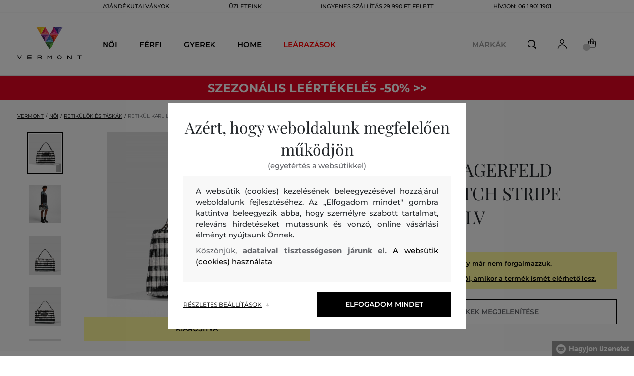

--- FILE ---
content_type: text/html; charset=UTF-8
request_url: https://www.vermont.hu/retikul-karl-lagerfeld-k-kushion-clutch-stripe-metal-kl-210w3197-321-kc-black-silv
body_size: 34407
content:
<!DOCTYPE html>
<html lang="hu">

<head>
    <meta charset="utf-8" />
<meta name="viewport" content="width=device-width, initial-scale=1, shrink-to-fit=no" />
<title>RETIKÜL KARL LAGERFELD K/KUSHION CLUTCH STRIPE METAL BLACK/SILV         | VERMONT HU
    </title>
<meta name="description" content="A nagy boríték táska modern sziluettjét ötletes fém hatású csíkos minta teszi különlegessé. A K/Kushion kollekció berakott bőrből készült csillógó új darabja műszaki anyag és visszafogott stílus kombinációja.
• Berakott műszaki bőr
• Lecsatolható fogantyú
• Felső cipzáros kapcsolás
• Belső cipzáros zseb
• Elöl bőr címke KARL logóval" />
<meta name="csrf-token" content="0DWUqWereCa5bGdqMCdIRR0HdMQJDdUdl0LYVus2">
<meta property="og:title" content="RETIKÜL KARL LAGERFELD K/KUSHION CLUTCH STRIPE METAL BLACK/SILV | VERMONT HU">
<meta property="og:description" content="A nagy boríték táska modern sziluettjét ötletes fém hatású csíkos minta teszi különlegessé. A K/Kushion kollekció berakott bőrből készült csillógó új darabja műszaki anyag és visszafogott stílus kombinációja.
• Berakott műszaki bőr
• Lecsatolható fogantyú
• Felső cipzáros kapcsolás
• Belső cipzáros zseb
• Elöl bőr címke KARL logóval">
<meta name="publisher" content="Vermont">
<meta property="og:image" content="https://eshop-cdn.vermont.eu/colored_products/20000/25000/25709/jpg/product-detail-regular210W3197-987_2ZDokoCvu9.jpg">
<meta property="og:site_name" content="VERMONT HU">
    <meta property="og:price:amount" content="">
    <meta property="og:price:currency" content="HUF">
<meta property="og:type" content="product">
<meta name="format-detection" content="telephone=no">
<link rel="canonical" href="https://www.vermont.hu/retikul-karl-lagerfeld-k-kushion-clutch-stripe-metal-kl-210w3197-321-kc-black-silv" />
<meta property="twitter:card" content="summary_large_image">
<meta property="twitter:url" content="https://www.vermont.hu/retikul-karl-lagerfeld-k-kushion-clutch-stripe-metal-kl-210w3197-321-kc-black-silv">
<meta property="twitter:title" content="RETIKÜL KARL LAGERFELD K/KUSHION CLUTCH STRIPE METAL BLACK/SILV | VERMONT HU">
<meta property="twitter:description" content="A nagy boríték táska modern sziluettjét ötletes fém hatású csíkos minta teszi különlegessé. A K/Kushion kollekció berakott bőrből készült csillógó új darabja műszaki anyag és visszafogott stílus kombinációja.
• Berakott műszaki bőr
• Lecsatolható fogantyú
• Felső cipzáros kapcsolás
• Belső cipzáros zseb
• Elöl bőr címke KARL logóval">
<meta property="twitter:image" content="https://eshop-cdn.vermont.eu/colored_products/20000/25000/25709/jpg/product-detail-regular210W3197-987_2ZDokoCvu9.jpg">
    <script type="application/ld+json">
    {
        "@context": "http://schema.org",
        "@type": "BreadcrumbList",
        "itemListElement": [
															 {
							"@type": "ListItem",
							"position": 1,
							"item": {
									"@id": "https://www.vermont.hu/noi",
									"name": "Női"
							}
						},
										{
						"@type": "ListItem",
						"position": 2,
						"item": {
							"@id": "https://www.vermont.hu/retikulok-es-taskak",
							"name": "Női retikülök és táskák"
						}
					},
				            {
                "@type": "ListItem",
                "position": 3,
                "item": {
                    "@id": "https://www.vermont.hu/retikul-karl-lagerfeld-k-kushion-clutch-stripe-metal-kl-210w3197-321-kc-black-silv",
                    "name": "RETIKÜL KARL LAGERFELD K/KUSHION CLUTCH STRIPE METAL"
                }
            }
        ]
    }
</script>

<script type="application/ld+json">
    {
        "@context": "http://schema.org",
        "@type": "Product",
        "name": "RETIKÜL KARL LAGERFELD K/KUSHION CLUTCH STRIPE METAL BLACK/SILV",
        "description": "A nagy boríték táska modern sziluettjét ötletes fém hatású csíkos minta teszi különlegessé. A K/Kushion kollekció berakott bőrből készült csillógó új darabja műszaki anyag és visszafogott stílus kombinációja.
• Berakott műszaki bőr
• Lecsatolható fogantyú
• Felső cipzáros kapcsolás
• Belső cipzáros zseb
• Elöl bőr címke KARL logóval",
        "color": "black/silv",
                    "image": "https://eshop-cdn.vermont.eu/colored_products/20000/25000/25709/jpg/product-detail-regular210W3197-987_2ZDokoCvu9.jpg",
                "url": "https://www.vermont.hu/retikul-karl-lagerfeld-k-kushion-clutch-stripe-metal-kl-210w3197-321-kc-black-silv",
                    "mpn": "210W3197-321-KC-987",
                		  "offers": {
                "@type": "Offer",
                "availability": "http://schema.org/OutOfStock"
            },
                            "brand": {
                "@type": "Brand",
                "name": "Karl Lagerfeld"
            }
            }
</script>
<style>
    [v-cloak] {
        display: none; //For vue js
    }

    .v-hl-svg {
        box-shadow: none !important;
    }

    .product-detail-vhl .v-hl-btn-next,
    .product-detail-vhl-v2 .v-hl-btn-next {
        right: -40px !important;
        top: -150px !important;
        display: none !important;
    }

    .product-detail-vhl .v-hl-btn-prev,
    .product-detail-vhl-v2 .v-hl-btn-prev {
        left: -40px !important;
        top: -150px !important;
        display: none !important;
    }

    .product-detail-vhl-v2 .v-hl-btn-prev .v-hl-svg,
    .product-detail-vhl-v2 .v-hl-btn-next .v-hl-svg {
        background-color: transparent !important;
    }

    .vue-horizontal-item {
        width: calc(55% - (32px));
    }

    .attributes-product-list-vhl .v-hl-btn-prev,
    {
    left: -100px !important;
    display: none !important;
    }

    .attributes-product-list-vhl .v-hl-btn-next {
        right: -50px !important;
        display: none !important;
    }

    .fake-category-list-vhl .v-hl-btn-prev {
        left: 11px !important;
        display: flex !important;
    }

    .fake-category-list-vhl .v-hl-btn-prev .v-hl-svg {
        background: rgba(255, 255, 255, 0.4) !important;
        border-radius: 0 !important;
    }

    .fake-category-list-vhl .v-hl-btn-next {
        right: 20px !important;
        display: flex !important;
        background: transparent !important;
    }

    .fake-category-list-vhl .v-hl-btn-next .v-hl-svg {
        background: linear-gradient(to right, transparent, white) !important;
        margin: 0px !important;
        border-radius: 0 !important;
    }

    .mobile-filter-list-vhl .v-hl-btn-next,
    .mobile-filter-list-vhl .v-hl-btn-prev {
        background: transparent !important;
        top: -6px !important;
    }

    .mobile-filter-list-vhl .v-hl-btn-next {
        right: 6px !important;
    }

    .mobile-filter-list-vhl.color-filter .v-hl-btn-next,
    .mobile-filter-list-vhl.color-filter .v-hl-btn-prev {
        background: transparent !important;
        top: -33px !important;
    }

    @media (max-width: 768px) {
        .mobile-filter-list-vhl {

            .v-hl-btn-next,
            .v-hl-btn-prev {
                display: none !important;
            }

            .v-hl-svg {
                display: none !important;
                opacity: 0;
            }

            &:hover {

                .v-hl-btn-next,
                .v-hl-btn-prev {
                    display: none !important;
                }
            }
        }
    }

    */ @media (min-width: 768px) {
        .vue-horizontal-item {
            width: calc(42% - (32px));
        }

        .fake-category-list-vhl .v-hl-btn-prev {
            left: -5px !important;
            display: flex !important;
        }

        .fake-category-list-vhl .v-hl-btn-next {
            right: -15px !important;
            display: flex !important;
        }

        .product-detail-vhl .v-hl-btn-next,
        .product-detail-vhl-v2 .v-hl-btn-next {
            right: -20px !important;
            display: flex !important;
        }

        .product-detail-vhl .v-hl-btn-prev,
        .product-detail-vhl-v2 .v-hl-btn-prev {
            left: -20px !important;
            display: flex !important;
        }

        .product-detail-vhl-v2 .v-hl-btn-prev .v-hl-svg,
        .product-detail-vhl-v2 .v-hl-btn-next .v-hl-svg {
            background-color: transparent !important;
        }
    }

    @media (min-width: 1200px) {
        .product-detail-vhl-v2 .v-hl-btn-next {
            right: 15px !important;
        }

        .product-detail-vhl .v-hl-btn-next {
            right: -20px !important;
        }

        .product-detail-vhl-v2 .v-hl-btn-prev {
            left: 15px !important;
        }

        .product-detail-vhl .v-hl-btn-prev {
            left: -20px !important;
        }
    }

    @media (min-width: 1281px) {

        .product-detail-vhl .v-hl-btn-next,
        .product-detail-vhl .v-hl-btn-prev,
        .product-detail-vhl-v2 .v-hl-btn-next,
        .product-detail-vhl-v2 .v-hl-btn-prev,
        .attributes-product-list-vhl .v-hl-btn-next,
        .attributes-product-list-vhl .v-hl-btn-prev {
            display: flex !important;
        }

        .vue-horizontal-item {
            width: calc(30% - (32px));
        }
    }

    @media (min-width: 1360px) {

        .product-detail-vhl .v-hl-btn-next,
        .product-detail-vhl-v2 .v-hl-btn-next {
            right: -20px !important;
        }

        .product-detail-vhl .v-hl-btn-prev,
        .product-detail-vhl-v2 .v-hl-btn-prev {
            left: -20px !important;
        }
    }

    @media (min-width: 1728px) {

        .product-detail-vhl .v-hl-btn-next,
        .product-detail-vhl-v2 .v-hl-btn-next {
            right: -50px !important;
        }

        .product-detail-vhl .v-hl-btn-prev,
        .product-detail-vhl-v2 .v-hl-btn-prev {
            left: -50px !important;
        }

        /*  .vue-horizontal-item {
            width: calc(33% - (32px));
        } */
    }
</style>
    <link rel="preload" as="style" href="https://www.vermont.hu/build/assets/separated-product-detail-CyPK1152.css" /><link rel="stylesheet" href="https://www.vermont.hu/build/assets/separated-product-detail-CyPK1152.css" />    <link rel="preload" as="style" href="https://www.vermont.hu/build/assets/deffered-product-detail-BbVu6x4D.css" /><link rel="stylesheet" href="https://www.vermont.hu/build/assets/deffered-product-detail-BbVu6x4D.css" />
<style scoped>
    .st0 {
        fill: none;
        stroke: #000;
        stroke-linecap: round;
        stroke-linejoin: round;
        stroke-width: 0.8px;
    }

    .aSvQzXWU_0 {
        stroke-dasharray: 156 158;
        stroke-dashoffset: 157;
        animation: aSvQzXWU_draw 750ms linear 0ms forwards;
    }

    .aSvQzXWU_1 {
        stroke-dasharray: 146 148;
        stroke-dashoffset: 147;
        animation: aSvQzXWU_draw 750ms linear 4ms forwards;
    }

    .aSvQzXWU_2 {
        stroke-dasharray: 37 39;
        stroke-dashoffset: 38;
        animation: aSvQzXWU_draw 750ms linear 9ms forwards;
    }

    .aSvQzXWU_3 {
        stroke-dasharray: 24 26;
        stroke-dashoffset: 25;
        animation: aSvQzXWU_draw 750ms linear 13ms forwards;
    }

    .aSvQzXWU_4 {
        stroke-dasharray: 24 26;
        stroke-dashoffset: 25;
        animation: aSvQzXWU_draw 750ms linear 18ms forwards;
    }

    .aSvQzXWU_5 {
        stroke-dasharray: 24 26;
        stroke-dashoffset: 25;
        animation: aSvQzXWU_draw 750ms linear 22ms forwards;
    }

    .aSvQzXWU_6 {
        stroke-dasharray: 30 32;
        stroke-dashoffset: 31;
        animation: aSvQzXWU_draw 750ms linear 27ms forwards;
    }

    .aSvQzXWU_7 {
        stroke-dasharray: 33 35;
        stroke-dashoffset: 34;
        animation: aSvQzXWU_draw 750ms linear 31ms forwards;
    }

    .aSvQzXWU_8 {
        stroke-dasharray: 30 32;
        stroke-dashoffset: 31;
        animation: aSvQzXWU_draw 750ms linear 36ms forwards;
    }

    .aSvQzXWU_9 {
        stroke-dasharray: 33 35;
        stroke-dashoffset: 34;
        animation: aSvQzXWU_draw 750ms linear 40ms forwards;
    }

    .aSvQzXWU_10 {
        stroke-dasharray: 26 28;
        stroke-dashoffset: 27;
        animation: aSvQzXWU_draw 750ms linear 45ms forwards;
    }

    .aSvQzXWU_11 {
        stroke-dasharray: 26 28;
        stroke-dashoffset: 27;
        animation: aSvQzXWU_draw 750ms linear 50ms forwards;
    }

    @keyframes aSvQzXWU_draw {
        100% {
            stroke-dashoffset: 0;
        }
    }

    @keyframes aSvQzXWU_fade {
        0% {
            stroke-opacity: 1;
        }

        92% {
            stroke-opacity: 1;
        }

        100% {
            stroke-opacity: 0;
        }
    }
</style>
<link rel="preload" as="style" href="https://www.vermont.hu/build/assets/app-CPcrKJZC.css" /><link rel="stylesheet" href="https://www.vermont.hu/build/assets/app-CPcrKJZC.css" /><link rel="preload" as="style" href="https://www.vermont.hu/build/assets/vermont-icons-jNOqu0vJ.css" /><link rel="stylesheet" href="https://www.vermont.hu/build/assets/vermont-icons-jNOqu0vJ.css" /><style >[wire\:loading], [wire\:loading\.delay], [wire\:loading\.inline-block], [wire\:loading\.inline], [wire\:loading\.block], [wire\:loading\.flex], [wire\:loading\.table], [wire\:loading\.grid], [wire\:loading\.inline-flex] {display: none;}[wire\:loading\.delay\.shortest], [wire\:loading\.delay\.shorter], [wire\:loading\.delay\.short], [wire\:loading\.delay\.long], [wire\:loading\.delay\.longer], [wire\:loading\.delay\.longest] {display:none;}[wire\:offline] {display: none;}[wire\:dirty]:not(textarea):not(input):not(select) {display: none;}input:-webkit-autofill, select:-webkit-autofill, textarea:-webkit-autofill {animation-duration: 50000s;animation-name: livewireautofill;}@keyframes livewireautofill { from {} }</style>
    <link rel="modulepreload" href="https://www.vermont.hu/build/assets/index-l0sNRNKZ.js" /><script type="module" src="https://www.vermont.hu/build/assets/index-l0sNRNKZ.js"></script>    <link rel="modulepreload" href="https://www.vermont.hu/build/assets/vermont-splide-picture-CUrFdtoi.js" /><link rel="modulepreload" href="https://www.vermont.hu/build/assets/splide.esm-C1lbcObU.js" /><script type="module" src="https://www.vermont.hu/build/assets/vermont-splide-picture-CUrFdtoi.js"></script><script>
        ! function(f, b, e, v, n, t, s) {
            if (f.fbq) return;
            n = f.fbq = function() {
                n.callMethod ?
                    n.callMethod.apply(n, arguments) : n.queue.push(arguments)
            };
            if (!f._fbq) f._fbq = n;
            n.push = n;
            n.loaded = !0;
            n.version = '2.0';
            n.queue = [];
            t = b.createElement(e);
            t.async = !0;
            t.src = v;
            s = b.getElementsByTagName(e)[0];
            s.parentNode.insertBefore(t, s)
        }(window,
            document, 'script', '//connect.facebook.net/en_US/fbevents.js');
        if ('' == true) {
            fbq('consent', 'grant');
        } else {
            fbq('consent', 'revoke');
        }
        document.addEventListener("marketingConsentGranted", function(event) { // (1)
            fbq('consent', 'grant');
        });
        fbq('init', '410843143247634');
        fbq('track', 'PageView');
    </script>
    <noscript><img height="1" width="1"
            style="display:none"src="https://www.facebook.com/tr?id=410843143247634&ev=PageView&noscript=1" /></noscript>
<script>
        (function(f, a, s, h, i, o, n) {
            f['GlamiTrackerObject'] = i;
            f[i] = f[i] || function() {
                (f[i].q = f[i].q || []).push(arguments)
            };
            o = a.createElement(s),
                n = a.getElementsByTagName(s)[0];
            o.async = 1;
            o.src = h;
            n.parentNode.insertBefore(o, n)
        })(window, document, 'script', '//glamipixel.com/js/compiled/pt.js', 'glami');

        function initGlamiPixel() {
            glami('create', 'F3C8DF78D63AA43A1C9A720A4C48F550',
                'hu', {
                    consent: 1
                });
            glami('track', 'PageView', {
                consent: 1
            });
        }
    </script>
    
    
    <script>
        document.addEventListener("marketingConsentGranted", function(event) {
            initGlamiPixel();
        });
    </script>
<script>
        window.dataLayer = window.dataLayer || [];

        function gtag() {
            window.dataLayer.push(arguments);
        }

        window.gtag = gtag;

        const globalActionsObject = {
            'event': 'Setup GA4 Data Layer Variables',
            'global_action_ids': [],
            'page': {
                'type': 'product',
            },
                    };
        window.dataLayer.push(globalActionsObject)
    </script>
<script>
            gtag('consent', 'default', {
                ad_user_data: 'denied',
                ad_personalization: 'denied',
                ad_storage: 'denied',
                analytics_storage: 'denied',
                functionality_storage: 'granted',
                wait_for_update: 500,
            });
        </script>
    <script>
        (function(w, d, s, l, i) {
            w[l] = w[l] || [];
            w[l].push({
                'gtm.start': new Date().getTime(),
                event: 'gtm.js'
            });
            var f = d.getElementsByTagName(s)[0],
                j = d.createElement(s),
                dl = l != 'dataLayer' ? '&l=' + l : '';
            j.async = true;
            j.src =
                'https://www.googletagmanager.com/gtm.js?id=' + i + dl;
            f.parentNode.insertBefore(j, f);
        })(window, document, 'script', 'dataLayer', 'GTM-5GFQL6F');
    </script>
    <link rel="apple-touch-icon" sizes="180x180" href="https://www.vermont.hu/build/assets/apple-touch-icon-BD8jo6nh.png">
<link rel="icon" type="image/png" sizes="32x32"
    href="https://www.vermont.hu/build/assets/favicon-32x32-Bl8RKTBl.png">
<link rel="icon" type="image/png" sizes="16x16"
    href="https://www.vermont.hu/build/assets/favicon-16x16-2yov6tFb.png">
<link rel="manifest" href="https://www.vermont.hu/build/assets/site-XSymOrj_.webmanifest">
<link rel="mask-icon" href="https://www.vermont.hu/build/assets/safari-pinned-tab-nwkXXIqJ.svg" color="#FFFFFF">
<link rel="shortcut icon" href="https://www.vermont.hu/build/assets/favicon-CewJBLPr.ico">
<meta name="msapplication-TileColor" content="#FFFFFF">
<meta name="msapplication-config" content="https://www.vermont.hu/build/assets/browserconfig-CzMPu__F.xml">
<meta name="theme-color" content="#ffffff">
    
    
</head>

<body class="vermont">
            <header>
    <div class="header-backdrop absolute z-[6] h-full w-full bg-black/50" style="display: none"></div>
    <div class="vermont-top-text-wrapper">
        <div class=" vermont-top-text">
            <ul class="d-flex justify-center text-uppercase 2xl:pl-[40px] ">
                <li class="leading-6 px-[15px] lg:px-[30px] 2xl:px-[50px] 3xl:px-[60px] 4xl:px-[70px]"><a href="https://www.vermont.hu/ajandekutalvany"
                title="AJÁNDÉKUTALVÁNYOK" style="color: "
                >AJÁNDÉKUTALVÁNYOK</a></li>
            <li class="leading-6 px-[15px] lg:px-[30px] 2xl:px-[50px] 3xl:px-[60px] 4xl:px-[70px]"><a href="https://www.vermont.hu/uzletek"
                title="ÜZLETEINK" style="color: "
                >ÜZLETEINK</a></li>
            <li class="leading-6 px-[15px] lg:px-[30px] 2xl:px-[50px] 3xl:px-[60px] 4xl:px-[70px]"><a href="https://www.vermont.hu/ingyenes-szallitas"
                title="INGYENES SZÁLLÍTÁS 29 990 FT FELETT" style="color: "
                >INGYENES SZÁLLÍTÁS 29 990 FT FELETT</a></li>
            <li class="leading-6 px-[15px] lg:px-[30px] 2xl:px-[50px] 3xl:px-[60px] 4xl:px-[70px]"><a href="tel:0619011901"
                title="Hívjon: 06 1 901 1901" style="color: "
                >Hívjon: 06 1 901 1901</a></li>
                </ul>
        </div>
    </div>

                <div class="vermont top-menu-wrapper leading-6 z-[51] md:z-[7]" id="top-wrapper-selector">
            <div class="d-flex justify-content-between top-menu">
                                                    
                    <div class="ml-[15px] mr-[35px] md:ml-[30px] md:mr[45px] lg:ml-0 lg:mr-[40px]  lg:order-2 loginIconForVueTeleport"
                        id="loginIconForVueTeleport">
                        <i class="vermont-icon vermont-icon-75 mt-[4px] text-[20px] text-[#999] lg:text-[20px] lg:text-black"></i>
                    </div>
                                <div class="vermont-logo">
                                            <a href="/" title="Vissza a főoldalra">
                            <img class="vermont-logo-img" src="https://www.vermont.hu/build/assets/_logo-CMc_0K3l.svg"
                                width="100" height="60" alt="Vermont - logo">
                        </a>
                                    </div>
                <div id="searchContentForVueTeleport">
                    <button class="small-icons search-icon pt-[4px]" title="Keresés"></button>
                </div>
                
                <div class=" mr-[15px] md:ml-[30px] dva ide? md:mr[45px] lg:ml-0 lg:mr-[40px] mb-[2px] lg:order-2 cartIconForVueTeleport"
                    id="cartIconForVueTeleport">
                    <div class="flex relative mb-[2px]">
                        <i class="vermont-icon vermont-icon-62  text-[20px] text-[#999] lg:text-[20px] lg:text-black"></i>
                                                    <div id="cart-background"
                                class="absolute bottom-[-6px] left-[-8px] flex h-[15px] w-[15px] items-center justify-center rounded-full bg-color-grey-300 font-gant text-[8px] font-normal text-white">
                                0

                            </div>
                                            </div>

                </div>
                                <nav class="vermont-navigation small-navigation-wrapper main-menu-horizontal-scroll">
                    <ul class=" navigation-text d-flex small-navigation">
                        
                                                    <li class="header-menu">
    <button class="js-header-menu-item header-menu-item">
        Női
    </button>

    <div class="
        header-menu-wrapper">
        <div class="header-menu-list ">
            <div class="header-submenu-top-wrapper">
                <a href="https://www.vermont.hu/noi"
                    title="Női" class="header-submenu-top">
                    Női
                </a>
                <button class="header-submenu-close close-icon hover-add-underline">Menu bezárása</button>
            </div>
            <div class="menu-list-flex">
                <div class="menu-list">
                                        <ul class="menu-list-left">
                                                                                                                        <li x-data class="border-b border-[#e1e1e1] md:border-none h-[45px] md:h-auto">
                                        <a x-on:click.prevent="
                    if (localStorage.getItem('category-' + '657')) {
                        localStorage.removeItem('category-' + '657')
                    }
                    location ='https://www.vermont.hu/ujdonsag-uj-kollekcio-2'
                    "
                                            href="https://www.vermont.hu/ujdonsag-uj-kollekcio-2"
                                            title="Újdonság / Új kollekció" class="menu-list-font text-[13px] md:text-[15px] md:pl-2.5  py-[5px] px-[10px] md:p-0"
                                            style="color:rgb(255, 0, 0);">
                                                                                        Új kollekció

                                        </a>
                                    </li>
                                                                                                                                                                                    <li x-data class="border-b border-[#e1e1e1] md:border-none h-[45px] md:h-auto">
                                        <a x-on:click.prevent="
                    if (localStorage.getItem('category-' + '9')) {
                        localStorage.removeItem('category-' + '9')
                    }
                    location ='https://www.vermont.hu/ruhak'
                    "
                                            href="https://www.vermont.hu/ruhak"
                                            title="Ruhák" class="menu-list-font text-[13px] md:text-[15px] md:pl-2.5  py-[5px] px-[10px] md:p-0"
                                            style="">
                                                                                        Ruhák

                                        </a>
                                    </li>
                                                                                                                                                                                    <li x-data class="border-b border-[#e1e1e1] md:border-none h-[45px] md:h-auto">
                                        <a x-on:click.prevent="
                    if (localStorage.getItem('category-' + '18')) {
                        localStorage.removeItem('category-' + '18')
                    }
                    location ='https://www.vermont.hu/melegito-felsok-es-melegito-nadragok'
                    "
                                            href="https://www.vermont.hu/melegito-felsok-es-melegito-nadragok"
                                            title="Női melegítőfelsők és nadrágok" class="menu-list-font text-[13px] md:text-[15px] md:pl-2.5  py-[5px] px-[10px] md:p-0"
                                            style="">
                                                                                        Melegítőfelsők és nadrágok

                                        </a>
                                    </li>
                                                                                                                                                                                    <li x-data class="border-b border-[#e1e1e1] md:border-none h-[45px] md:h-auto">
                                        <a x-on:click.prevent="
                    if (localStorage.getItem('category-' + '36')) {
                        localStorage.removeItem('category-' + '36')
                    }
                    location ='https://www.vermont.hu/noi-cipok'
                    "
                                            href="https://www.vermont.hu/noi-cipok"
                                            title="Női cipők" class="menu-list-font text-[13px] md:text-[15px] md:pl-2.5  py-[5px] px-[10px] md:p-0"
                                            style="">
                                                                                        Cipők

                                        </a>
                                    </li>
                                                                                                                                                                                    <li x-data class="border-b border-[#e1e1e1] md:border-none h-[45px] md:h-auto">
                                        <a x-on:click.prevent="
                    if (localStorage.getItem('category-' + '20')) {
                        localStorage.removeItem('category-' + '20')
                    }
                    location ='https://www.vermont.hu/noi-polok-es-trikok'
                    "
                                            href="https://www.vermont.hu/noi-polok-es-trikok"
                                            title="Női pólók és trikók" class="menu-list-font text-[13px] md:text-[15px] md:pl-2.5  py-[5px] px-[10px] md:p-0"
                                            style="">
                                                                                        Pólók és trikók

                                        </a>
                                    </li>
                                                                                                                                                                                    <li x-data class="border-b border-[#e1e1e1] md:border-none h-[45px] md:h-auto">
                                        <a x-on:click.prevent="
                    if (localStorage.getItem('category-' + '24')) {
                        localStorage.removeItem('category-' + '24')
                    }
                    location ='https://www.vermont.hu/noi-dzsekik-es-mellenyek'
                    "
                                            href="https://www.vermont.hu/noi-dzsekik-es-mellenyek"
                                            title="NőI dzsekik és mellények" class="menu-list-font text-[13px] md:text-[15px] md:pl-2.5  py-[5px] px-[10px] md:p-0"
                                            style="">
                                                                                        Dzsekik és mellények

                                        </a>
                                    </li>
                                                                                                                                                                                    <li x-data class="border-b border-[#e1e1e1] md:border-none h-[45px] md:h-auto">
                                        <a x-on:click.prevent="
                    if (localStorage.getItem('category-' + '15')) {
                        localStorage.removeItem('category-' + '15')
                    }
                    location ='https://www.vermont.hu/noi-ingek'
                    "
                                            href="https://www.vermont.hu/noi-ingek"
                                            title="Női ingek és blúzok" class="menu-list-font text-[13px] md:text-[15px] md:pl-2.5  py-[5px] px-[10px] md:p-0"
                                            style="">
                                                                                        Ingek és blúzok

                                        </a>
                                    </li>
                                                                                                                                                                                    <li x-data class="border-b border-[#e1e1e1] md:border-none h-[45px] md:h-auto">
                                        <a x-on:click.prevent="
                    if (localStorage.getItem('category-' + '32')) {
                        localStorage.removeItem('category-' + '32')
                    }
                    location ='https://www.vermont.hu/noi-nadragok-farmerek-es-leggings'
                    "
                                            href="https://www.vermont.hu/noi-nadragok-farmerek-es-leggings"
                                            title="Női nadrágok, farmerek és leggings" class="menu-list-font text-[13px] md:text-[15px] md:pl-2.5  py-[5px] px-[10px] md:p-0"
                                            style="">
                                                                                        Nadrágok, farmerek és leggings

                                        </a>
                                    </li>
                                                                                                                                                                                    <li x-data class="border-b border-[#e1e1e1] md:border-none h-[45px] md:h-auto">
                                        <a x-on:click.prevent="
                    if (localStorage.getItem('category-' + '30')) {
                        localStorage.removeItem('category-' + '30')
                    }
                    location ='https://www.vermont.hu/szoknyak'
                    "
                                            href="https://www.vermont.hu/szoknyak"
                                            title="Szoknyák" class="menu-list-font text-[13px] md:text-[15px] md:pl-2.5  py-[5px] px-[10px] md:p-0"
                                            style="">
                                                                                        Szoknyák

                                        </a>
                                    </li>
                                                                                                                                                                                                                                                                                                                                                                                                                                                                                                                                                                                                                            <li x-data class="border-b border-[#e1e1e1] md:border-none h-[45px] md:h-auto">
                                <a location ='/ajandekutalvany/'
                                    href="/ajandekutalvany/"
                                    title="Ajándékutalvány" class="menu-list-font text-[13px] md:text-[15px] md:pl-2.5  py-[5px] px-[10px] md:p-0">
                                    <img src="https://www.vermont.hu/build/assets/darcekova-poukazka-category-menu-icon-BuKU-LLX.svg"
                                        loading="lazy" alt="Ajándékutalványok"
                                        class="menu-list-picture ">
                                    Ajándékutalványok                                </a>
                            </li>
                                            </ul>
                    <ul class="menu-list-right">
                                                                                                                                                                                                                                                                                                                                                                                                                                                                                                                                                                                                            <li x-data class="border-b border-[#e1e1e1] md:border-none h-[45px] md:h-auto">
                                        <a x-on:click.prevent="
                                        if (localStorage.getItem('category-' + '22')) {
                                            localStorage.removeItem('category-' + '22')
                                        }
                                        location ='https://www.vermont.hu/noi-puloverek'
                                        "
                                            href="https://www.vermont.hu/noi-puloverek"
                                            title="Női pulóverek"
                                            class="menu-list-font text-[13px] md:text-[15px] md:pl-2.5  py-[5px] px-[10px] md:p-0">
                                                                                        Pulóverek

                                        </a>
                                    </li>
                                                                                                                                                                                    <li x-data class="border-b border-[#e1e1e1] md:border-none h-[45px] md:h-auto">
                                        <a x-on:click.prevent="
                                        if (localStorage.getItem('category-' + '26')) {
                                            localStorage.removeItem('category-' + '26')
                                        }
                                        location ='https://www.vermont.hu/noi-kabatok'
                                        "
                                            href="https://www.vermont.hu/noi-kabatok"
                                            title="Női kabátok"
                                            class="menu-list-font text-[13px] md:text-[15px] md:pl-2.5  py-[5px] px-[10px] md:p-0">
                                                                                        Kabátok

                                        </a>
                                    </li>
                                                                                                                                                                                    <li x-data class="border-b border-[#e1e1e1] md:border-none h-[45px] md:h-auto">
                                        <a x-on:click.prevent="
                                        if (localStorage.getItem('category-' + '28')) {
                                            localStorage.removeItem('category-' + '28')
                                        }
                                        location ='https://www.vermont.hu/noi-zakok-es-blezerek'
                                        "
                                            href="https://www.vermont.hu/noi-zakok-es-blezerek"
                                            title="Női zakók és blézerek"
                                            class="menu-list-font text-[13px] md:text-[15px] md:pl-2.5  py-[5px] px-[10px] md:p-0">
                                                                                        Zakók és blézerek

                                        </a>
                                    </li>
                                                                                                                                                                                    <li x-data class="border-b border-[#e1e1e1] md:border-none h-[45px] md:h-auto">
                                        <a x-on:click.prevent="
                                        if (localStorage.getItem('category-' + '34')) {
                                            localStorage.removeItem('category-' + '34')
                                        }
                                        location ='https://www.vermont.hu/noi-rovidnadragok'
                                        "
                                            href="https://www.vermont.hu/noi-rovidnadragok"
                                            title="Női rövidnadrágok"
                                            class="menu-list-font text-[13px] md:text-[15px] md:pl-2.5  py-[5px] px-[10px] md:p-0">
                                                                                        Rövidnadrágok

                                        </a>
                                    </li>
                                                                                                                                                                                    <li x-data class="border-b border-[#e1e1e1] md:border-none h-[45px] md:h-auto">
                                        <a x-on:click.prevent="
                                        if (localStorage.getItem('category-' + '320')) {
                                            localStorage.removeItem('category-' + '320')
                                        }
                                        location ='https://www.vermont.hu/fehernemuk'
                                        "
                                            href="https://www.vermont.hu/fehernemuk"
                                            title="Női fehérneműk"
                                            class="menu-list-font text-[13px] md:text-[15px] md:pl-2.5  py-[5px] px-[10px] md:p-0">
                                                                                        Fehérneműk

                                        </a>
                                    </li>
                                                                                                                                                                                    <li x-data class="border-b border-[#e1e1e1] md:border-none h-[45px] md:h-auto">
                                        <a x-on:click.prevent="
                                        if (localStorage.getItem('category-' + '418')) {
                                            localStorage.removeItem('category-' + '418')
                                        }
                                        location ='https://www.vermont.hu/termikus-fehernemuk'
                                        "
                                            href="https://www.vermont.hu/termikus-fehernemuk"
                                            title="Női termikus Fehérneműk"
                                            class="menu-list-font text-[13px] md:text-[15px] md:pl-2.5  py-[5px] px-[10px] md:p-0">
                                                                                        Termikus Fehérneműk

                                        </a>
                                    </li>
                                                                                                                                                                                    <li x-data class="border-b border-[#e1e1e1] md:border-none h-[45px] md:h-auto">
                                        <a x-on:click.prevent="
                                        if (localStorage.getItem('category-' + '42')) {
                                            localStorage.removeItem('category-' + '42')
                                        }
                                        location ='https://www.vermont.hu/noi-kiegeszitok'
                                        "
                                            href="https://www.vermont.hu/noi-kiegeszitok"
                                            title="Női kiegészítők"
                                            class="menu-list-font text-[13px] md:text-[15px] md:pl-2.5  py-[5px] px-[10px] md:p-0">
                                                                                        Kiegészítők

                                        </a>
                                    </li>
                                                                                                                                                                                    <li x-data class="border-b border-[#e1e1e1] md:border-none h-[45px] md:h-auto">
                                        <a x-on:click.prevent="
                                        if (localStorage.getItem('category-' + '40')) {
                                            localStorage.removeItem('category-' + '40')
                                        }
                                        location ='https://www.vermont.hu/retikulok-es-taskak'
                                        "
                                            href="https://www.vermont.hu/retikulok-es-taskak"
                                            title="Női retikülök és táskák"
                                            class="menu-list-font text-[13px] md:text-[15px] md:pl-2.5  py-[5px] px-[10px] md:p-0">
                                                                                        Retikülök és táskák

                                        </a>
                                    </li>
                                                                                                                                                                                    <li x-data class="border-b border-[#e1e1e1] md:border-none h-[45px] md:h-auto">
                                        <a x-on:click.prevent="
                                        if (localStorage.getItem('category-' + '210')) {
                                            localStorage.removeItem('category-' + '210')
                                        }
                                        location ='https://www.vermont.hu/noi-fuerdonadrag'
                                        "
                                            href="https://www.vermont.hu/noi-fuerdonadrag"
                                            title="Női fürdőruhák"
                                            class="menu-list-font text-[13px] md:text-[15px] md:pl-2.5  py-[5px] px-[10px] md:p-0">
                                                                                        Fürdőruhák

                                        </a>
                                    </li>
                                                                                                        </ul>

                </div>
                <div class="menu-pictures">
                                            <a href="https://www.vermont.hu/noi-puloverek" title="PULÓVEREK"
        >
        <picture>
            <source
            srcset="https://eshop-cdn.vermont.eu/library/2025/08/widW2bwJ028bsyfs5Y8a19snblSugSvSlmyryxrY.jpg 1x " />
        <img src="https://eshop-cdn.vermont.eu/library/2025/08/widW2bwJ028bsyfs5Y8a19snblSugSvSlmyryxrY.jpg" loading="lazy" width="300" height="166"
            alt="banner_image_53_womanNavigationBanner1"
            class="menu-picture womanNavigationBanner1-menu-picture">
    </picture>
        <div class="menu-picture-text" style="color:; background-color:">
            PULÓVEREK
        </div>
    </a>
                                            <a href="https://www.vermont.hu/retikulok-es-taskak" title="TÁSKÁK"
        >
        <picture>
            <source
            srcset="https://eshop-cdn.vermont.eu/library/2025/08/TkrrGhIfAIYx21tUjReFrtg3dt0aQahoaoLwhp5d.jpg 1x " />
        <img src="https://eshop-cdn.vermont.eu/library/2025/08/TkrrGhIfAIYx21tUjReFrtg3dt0aQahoaoLwhp5d.jpg" loading="lazy" width="300" height="166"
            alt="banner_image_54_womanNavigationBanner2"
            class="menu-picture womanNavigationBanner2-menu-picture">
    </picture>
        <div class="menu-picture-text" style="color:; background-color:">
            TÁSKÁK
        </div>
    </a>
                                    </div>
            </div>
        </div>
    </div>
</li>
                                                    <li class="header-menu">
    <button class="js-header-menu-item header-menu-item">
        Férfi
    </button>

    <div class="
        header-menu-wrapper">
        <div class="header-menu-list ">
            <div class="header-submenu-top-wrapper">
                <a href="https://www.vermont.hu/ferfi"
                    title="Férfi" class="header-submenu-top">
                    Férfi
                </a>
                <button class="header-submenu-close close-icon hover-add-underline">Menu bezárása</button>
            </div>
            <div class="menu-list-flex">
                <div class="menu-list">
                                        <ul class="menu-list-left">
                                                                                                                        <li x-data class="border-b border-[#e1e1e1] md:border-none h-[45px] md:h-auto">
                                        <a x-on:click.prevent="
                    if (localStorage.getItem('category-' + '674')) {
                        localStorage.removeItem('category-' + '674')
                    }
                    location ='https://www.vermont.hu/ujdonsag-uj-kollekcio-3'
                    "
                                            href="https://www.vermont.hu/ujdonsag-uj-kollekcio-3"
                                            title="Újdonság / Új kollekció" class="menu-list-font text-[13px] md:text-[15px] md:pl-2.5  py-[5px] px-[10px] md:p-0"
                                            style="color:rgb(255, 0, 0);">
                                                                                        Új kollekció

                                        </a>
                                    </li>
                                                                                                                                                                                    <li x-data class="border-b border-[#e1e1e1] md:border-none h-[45px] md:h-auto">
                                        <a x-on:click.prevent="
                    if (localStorage.getItem('category-' + '46')) {
                        localStorage.removeItem('category-' + '46')
                    }
                    location ='https://www.vermont.hu/ferfi-polok-es-trikok'
                    "
                                            href="https://www.vermont.hu/ferfi-polok-es-trikok"
                                            title="Férfi pólók és trikók" class="menu-list-font text-[13px] md:text-[15px] md:pl-2.5  py-[5px] px-[10px] md:p-0"
                                            style="">
                                                                                        Pólók és trikók

                                        </a>
                                    </li>
                                                                                                                                                                                    <li x-data class="border-b border-[#e1e1e1] md:border-none h-[45px] md:h-auto">
                                        <a x-on:click.prevent="
                    if (localStorage.getItem('category-' + '52')) {
                        localStorage.removeItem('category-' + '52')
                    }
                    location ='https://www.vermont.hu/ferfi-dzsekik-es-mellenyek'
                    "
                                            href="https://www.vermont.hu/ferfi-dzsekik-es-mellenyek"
                                            title="Férfi dzsekik és mellények" class="menu-list-font text-[13px] md:text-[15px] md:pl-2.5  py-[5px] px-[10px] md:p-0"
                                            style="">
                                                                                        Dzsekik és mellények

                                        </a>
                                    </li>
                                                                                                                                                                                    <li x-data class="border-b border-[#e1e1e1] md:border-none h-[45px] md:h-auto">
                                        <a x-on:click.prevent="
                    if (localStorage.getItem('category-' + '48')) {
                        localStorage.removeItem('category-' + '48')
                    }
                    location ='https://www.vermont.hu/ferfi-melegito-felsok-es-melegito-nadragok'
                    "
                                            href="https://www.vermont.hu/ferfi-melegito-felsok-es-melegito-nadragok"
                                            title="Férfi melegítőfelsők és nadrágok" class="menu-list-font text-[13px] md:text-[15px] md:pl-2.5  py-[5px] px-[10px] md:p-0"
                                            style="">
                                                                                        Melegítőfelsők és nadrágok

                                        </a>
                                    </li>
                                                                                                                                                                                    <li x-data class="border-b border-[#e1e1e1] md:border-none h-[45px] md:h-auto">
                                        <a x-on:click.prevent="
                    if (localStorage.getItem('category-' + '62')) {
                        localStorage.removeItem('category-' + '62')
                    }
                    location ='https://www.vermont.hu/ferfi-cipok'
                    "
                                            href="https://www.vermont.hu/ferfi-cipok"
                                            title="Férfi cipők" class="menu-list-font text-[13px] md:text-[15px] md:pl-2.5  py-[5px] px-[10px] md:p-0"
                                            style="">
                                                                                        Cipők

                                        </a>
                                    </li>
                                                                                                                                                                                    <li x-data class="border-b border-[#e1e1e1] md:border-none h-[45px] md:h-auto">
                                        <a x-on:click.prevent="
                    if (localStorage.getItem('category-' + '11')) {
                        localStorage.removeItem('category-' + '11')
                    }
                    location ='https://www.vermont.hu/ferfi-ingek'
                    "
                                            href="https://www.vermont.hu/ferfi-ingek"
                                            title="Férfi ingek" class="menu-list-font text-[13px] md:text-[15px] md:pl-2.5  py-[5px] px-[10px] md:p-0"
                                            style="">
                                                                                        Ingek

                                        </a>
                                    </li>
                                                                                                                                                                                    <li x-data class="border-b border-[#e1e1e1] md:border-none h-[45px] md:h-auto">
                                        <a x-on:click.prevent="
                    if (localStorage.getItem('category-' + '58')) {
                        localStorage.removeItem('category-' + '58')
                    }
                    location ='https://www.vermont.hu/nadragok-farmerek-es-leggings'
                    "
                                            href="https://www.vermont.hu/nadragok-farmerek-es-leggings"
                                            title="Férfi nadrágok, farmerek és leggings" class="menu-list-font text-[13px] md:text-[15px] md:pl-2.5  py-[5px] px-[10px] md:p-0"
                                            style="">
                                                                                        Nadrágok, farmerek és leggings

                                        </a>
                                    </li>
                                                                                                                                                                                    <li x-data class="border-b border-[#e1e1e1] md:border-none h-[45px] md:h-auto">
                                        <a x-on:click.prevent="
                    if (localStorage.getItem('category-' + '64')) {
                        localStorage.removeItem('category-' + '64')
                    }
                    location ='https://www.vermont.hu/ferfi-rovidnadragok'
                    "
                                            href="https://www.vermont.hu/ferfi-rovidnadragok"
                                            title="Férfi Rövidnadrágok" class="menu-list-font text-[13px] md:text-[15px] md:pl-2.5  py-[5px] px-[10px] md:p-0"
                                            style="">
                                                                                        Rövidnadrágok

                                        </a>
                                    </li>
                                                                                                                                                                                                                                                                                                                                                                                                                                                                                                                    <li x-data class="border-b border-[#e1e1e1] md:border-none h-[45px] md:h-auto">
                                <a location ='/ajandekutalvany/'
                                    href="/ajandekutalvany/"
                                    title="Ajándékutalvány" class="menu-list-font text-[13px] md:text-[15px] md:pl-2.5  py-[5px] px-[10px] md:p-0">
                                    <img src="https://www.vermont.hu/build/assets/darcekova-poukazka-category-menu-icon-BuKU-LLX.svg"
                                        loading="lazy" alt="Ajándékutalványok"
                                        class="menu-list-picture ">
                                    Ajándékutalványok                                </a>
                            </li>
                                            </ul>
                    <ul class="menu-list-right">
                                                                                                                                                                                                                                                                                                                                                                                                                                                                                                                                                        <li x-data class="border-b border-[#e1e1e1] md:border-none h-[45px] md:h-auto">
                                        <a x-on:click.prevent="
                                        if (localStorage.getItem('category-' + '56')) {
                                            localStorage.removeItem('category-' + '56')
                                        }
                                        location ='https://www.vermont.hu/ferfi-zakok-blezerek-es-oltonyok'
                                        "
                                            href="https://www.vermont.hu/ferfi-zakok-blezerek-es-oltonyok"
                                            title="Férfi zakók, blézerek és öltönyök"
                                            class="menu-list-font text-[13px] md:text-[15px] md:pl-2.5  py-[5px] px-[10px] md:p-0">
                                                                                        Zakók, blézerek és öltönyök

                                        </a>
                                    </li>
                                                                                                                                                                                    <li x-data class="border-b border-[#e1e1e1] md:border-none h-[45px] md:h-auto">
                                        <a x-on:click.prevent="
                                        if (localStorage.getItem('category-' + '50')) {
                                            localStorage.removeItem('category-' + '50')
                                        }
                                        location ='https://www.vermont.hu/ferfi-puloverek'
                                        "
                                            href="https://www.vermont.hu/ferfi-puloverek"
                                            title="Férfi pulóverek"
                                            class="menu-list-font text-[13px] md:text-[15px] md:pl-2.5  py-[5px] px-[10px] md:p-0">
                                                                                        Pulóverek

                                        </a>
                                    </li>
                                                                                                                                                                                    <li x-data class="border-b border-[#e1e1e1] md:border-none h-[45px] md:h-auto">
                                        <a x-on:click.prevent="
                                        if (localStorage.getItem('category-' + '66')) {
                                            localStorage.removeItem('category-' + '66')
                                        }
                                        location ='https://www.vermont.hu/ferfi-fehernemuk'
                                        "
                                            href="https://www.vermont.hu/ferfi-fehernemuk"
                                            title="Férfi fehérneműk"
                                            class="menu-list-font text-[13px] md:text-[15px] md:pl-2.5  py-[5px] px-[10px] md:p-0">
                                                                                        Fehérneműk

                                        </a>
                                    </li>
                                                                                                                                                                                    <li x-data class="border-b border-[#e1e1e1] md:border-none h-[45px] md:h-auto">
                                        <a x-on:click.prevent="
                                        if (localStorage.getItem('category-' + '54')) {
                                            localStorage.removeItem('category-' + '54')
                                        }
                                        location ='https://www.vermont.hu/ferfi-kabatok'
                                        "
                                            href="https://www.vermont.hu/ferfi-kabatok"
                                            title="Férfi kabátok"
                                            class="menu-list-font text-[13px] md:text-[15px] md:pl-2.5  py-[5px] px-[10px] md:p-0">
                                                                                        Kabátok

                                        </a>
                                    </li>
                                                                                                                                                                                    <li x-data class="border-b border-[#e1e1e1] md:border-none h-[45px] md:h-auto">
                                        <a x-on:click.prevent="
                                        if (localStorage.getItem('category-' + '68')) {
                                            localStorage.removeItem('category-' + '68')
                                        }
                                        location ='https://www.vermont.hu/ferfi-furdonadrag'
                                        "
                                            href="https://www.vermont.hu/ferfi-furdonadrag"
                                            title="Férfi fürdőruhák"
                                            class="menu-list-font text-[13px] md:text-[15px] md:pl-2.5  py-[5px] px-[10px] md:p-0">
                                                                                        Fürdőruhák

                                        </a>
                                    </li>
                                                                                                                                                                                    <li x-data class="border-b border-[#e1e1e1] md:border-none h-[45px] md:h-auto">
                                        <a x-on:click.prevent="
                                        if (localStorage.getItem('category-' + '419')) {
                                            localStorage.removeItem('category-' + '419')
                                        }
                                        location ='https://www.vermont.hu/ferfi-termikus-fehernemuk'
                                        "
                                            href="https://www.vermont.hu/ferfi-termikus-fehernemuk"
                                            title="Férfi termikus Fehérneműk"
                                            class="menu-list-font text-[13px] md:text-[15px] md:pl-2.5  py-[5px] px-[10px] md:p-0">
                                                                                        Termikus Fehérneműk

                                        </a>
                                    </li>
                                                                                                                                                                                    <li x-data class="border-b border-[#e1e1e1] md:border-none h-[45px] md:h-auto">
                                        <a x-on:click.prevent="
                                        if (localStorage.getItem('category-' + '69')) {
                                            localStorage.removeItem('category-' + '69')
                                        }
                                        location ='https://www.vermont.hu/ferfi-kiegeszitok'
                                        "
                                            href="https://www.vermont.hu/ferfi-kiegeszitok"
                                            title="Férfi kiegészítők"
                                            class="menu-list-font text-[13px] md:text-[15px] md:pl-2.5  py-[5px] px-[10px] md:p-0">
                                                                                        Kiegészítők

                                        </a>
                                    </li>
                                                                                                        </ul>

                </div>
                <div class="menu-pictures">
                                            <a href="https://www.vermont.hu/ferfi-melegito-felsok" title="MELEGÍTŐFELSŐK"
        >
        <picture>
            <source
            srcset="https://eshop-cdn.vermont.eu/library/2025/08/vuQhm3LovQgd0dw7Ome08hnLH4VtWXS74fVEY535.jpg 1x " />
        <img src="https://eshop-cdn.vermont.eu/library/2025/08/vuQhm3LovQgd0dw7Ome08hnLH4VtWXS74fVEY535.jpg" loading="lazy" width="300" height="166"
            alt="banner_image_51_manNavigationBanner1"
            class="menu-picture manNavigationBanner1-menu-picture">
    </picture>
        <div class="menu-picture-text" style="color:; background-color:">
            MELEGÍTŐFELSŐK
        </div>
    </a>
                                            <a href="https://www.vermont.hu/ferfi-cipok" title="CIPŐK"
        >
        <picture>
            <source
            srcset="https://eshop-cdn.vermont.eu/library/2025/08/D1GttWxqiLOueFdYx1OUYZrxHxSoqFQdmUAApS7K.jpg 1x " />
        <img src="https://eshop-cdn.vermont.eu/library/2025/08/D1GttWxqiLOueFdYx1OUYZrxHxSoqFQdmUAApS7K.jpg" loading="lazy" width="300" height="166"
            alt="banner_image_52_manNavigationBanner2"
            class="menu-picture manNavigationBanner2-menu-picture">
    </picture>
        <div class="menu-picture-text" style="color:; background-color:">
            CIPŐK
        </div>
    </a>
                                    </div>
            </div>
        </div>
    </div>
</li>
                                                    <li class="header-menu">
    <button class="js-header-menu-item header-menu-item">
        Gyerek
    </button>

    <div class="
        header-menu-wrapper">
        <div class="header-menu-list ">
            <div class="header-submenu-top-wrapper">
                <a href="https://www.vermont.hu/gyerek"
                    title="Gyerek" class="header-submenu-top">
                    Gyerek
                </a>
                <button class="header-submenu-close close-icon hover-add-underline">Menu bezárása</button>
            </div>
            <div class="menu-list-flex">
                <div class="menu-list">
                                        <ul class="menu-list-left">
                                                                                                                        <li x-data class="border-b border-[#e1e1e1] md:border-none h-[45px] md:h-auto">
                                        <a x-on:click.prevent="
                    if (localStorage.getItem('category-' + '326')) {
                        localStorage.removeItem('category-' + '326')
                    }
                    location ='https://www.vermont.hu/lanyok'
                    "
                                            href="https://www.vermont.hu/lanyok"
                                            title="Lányok" class="menu-list-font text-[13px] md:text-[15px] md:pl-2.5  py-[5px] px-[10px] md:p-0"
                                            style="">
                                                                                        Lányok

                                        </a>
                                    </li>
                                                                                                                                                                                    <li x-data class="border-b border-[#e1e1e1] md:border-none h-[45px] md:h-auto">
                                        <a x-on:click.prevent="
                    if (localStorage.getItem('category-' + '328')) {
                        localStorage.removeItem('category-' + '328')
                    }
                    location ='https://www.vermont.hu/fiuk'
                    "
                                            href="https://www.vermont.hu/fiuk"
                                            title="Fiúk" class="menu-list-font text-[13px] md:text-[15px] md:pl-2.5  py-[5px] px-[10px] md:p-0"
                                            style="">
                                                                                        Fiúk

                                        </a>
                                    </li>
                                                                                                                                                                                            <li x-data class="border-b border-[#e1e1e1] md:border-none h-[45px] md:h-auto">
                                <a location ='/ajandekutalvany/'
                                    href="/ajandekutalvany/"
                                    title="Ajándékutalvány" class="menu-list-font text-[13px] md:text-[15px] md:pl-2.5  py-[5px] px-[10px] md:p-0">
                                    <img src="https://www.vermont.hu/build/assets/darcekova-poukazka-category-menu-icon-BuKU-LLX.svg"
                                        loading="lazy" alt="Ajándékutalványok"
                                        class="menu-list-picture ">
                                    Ajándékutalványok                                </a>
                            </li>
                                            </ul>
                    <ul class="menu-list-right">
                                                                                                                                                                                                                                <li x-data class="border-b border-[#e1e1e1] md:border-none h-[45px] md:h-auto">
                                        <a x-on:click.prevent="
                                        if (localStorage.getItem('category-' + '985')) {
                                            localStorage.removeItem('category-' + '985')
                                        }
                                        location ='https://www.vermont.hu/gyerekek-15-eves-korig'
                                        "
                                            href="https://www.vermont.hu/gyerekek-15-eves-korig"
                                            title="Gyerekek 1,5 éves korig"
                                            class="menu-list-font text-[13px] md:text-[15px] md:pl-2.5  py-[5px] px-[10px] md:p-0">
                                                                                        Gyerekek 1,5 éves korig

                                        </a>
                                    </li>
                                                                                                        </ul>

                </div>
                <div class="menu-pictures">
                                            <a href="https://www.vermont.hu/layok-melegito-felsok-es-melegito-nadragok" title="lány melegítőfelsők"
        >
        <picture>
            <source
            srcset="https://eshop-cdn.vermont.eu/library/2024/02/pPZActAv4BEqP7omQCEemPkR5kiAxcGnj1DJCu2Q.jpg 1x " />
        <img src="https://eshop-cdn.vermont.eu/library/2024/02/pPZActAv4BEqP7omQCEemPkR5kiAxcGnj1DJCu2Q.jpg" loading="lazy" width="300" height="166"
            alt="banner_image_55_kidsNavigationBanner1"
            class="menu-picture kidsNavigationBanner1-menu-picture">
    </picture>
        <div class="menu-picture-text" style="color:; background-color:">
            lány melegítőfelsők
        </div>
    </a>
                                            <a href="https://www.vermont.hu/fiuk-dzsekik" title="fiú dzsekik"
        >
        <picture>
            <source
            srcset="https://eshop-cdn.vermont.eu/library/2024/02/AqkFMjEhFreD4bDwZfS2uAKuoABOqxkkd0kiBuBh.jpg 1x " />
        <img src="https://eshop-cdn.vermont.eu/library/2024/02/AqkFMjEhFreD4bDwZfS2uAKuoABOqxkkd0kiBuBh.jpg" loading="lazy" width="300" height="166"
            alt="banner_image_56_kidsNavigationBanner2"
            class="menu-picture kidsNavigationBanner2-menu-picture">
    </picture>
        <div class="menu-picture-text" style="color:; background-color:">
            fiú dzsekik
        </div>
    </a>
                                    </div>
            </div>
        </div>
    </div>
</li>
                                                    <li class="header-menu">
    <button class="js-header-menu-item header-menu-item">
        Home
    </button>

    <div class="
        header-menu-wrapper">
        <div class="header-menu-list ">
            <div class="header-submenu-top-wrapper">
                <a href="https://www.vermont.hu/home-2"
                    title="Home" class="header-submenu-top">
                    Home
                </a>
                <button class="header-submenu-close close-icon hover-add-underline">Menu bezárása</button>
            </div>
            <div class="menu-list-flex">
                <div class="menu-list">
                                        <ul class="menu-list-left">
                                                                                                                        <li x-data class="border-b border-[#e1e1e1] md:border-none h-[45px] md:h-auto">
                                        <a x-on:click.prevent="
                    if (localStorage.getItem('category-' + '689')) {
                        localStorage.removeItem('category-' + '689')
                    }
                    location ='https://www.vermont.hu/haloszoba'
                    "
                                            href="https://www.vermont.hu/haloszoba"
                                            title="Hálószoba" class="menu-list-font text-[13px] md:text-[15px] md:pl-2.5  py-[5px] px-[10px] md:p-0"
                                            style="">
                                                                                        Hálószoba

                                        </a>
                                    </li>
                                                                                                                                                                                    <li x-data class="border-b border-[#e1e1e1] md:border-none h-[45px] md:h-auto">
                                        <a x-on:click.prevent="
                    if (localStorage.getItem('category-' + '690')) {
                        localStorage.removeItem('category-' + '690')
                    }
                    location ='https://www.vermont.hu/furdoszoba'
                    "
                                            href="https://www.vermont.hu/furdoszoba"
                                            title="Fürdőszoba" class="menu-list-font text-[13px] md:text-[15px] md:pl-2.5  py-[5px] px-[10px] md:p-0"
                                            style="">
                                                                                        Fürdőszoba

                                        </a>
                                    </li>
                                                                                                                                                                                    <li x-data class="border-b border-[#e1e1e1] md:border-none h-[45px] md:h-auto">
                                        <a x-on:click.prevent="
                    if (localStorage.getItem('category-' + '691')) {
                        localStorage.removeItem('category-' + '691')
                    }
                    location ='https://www.vermont.hu/konyha'
                    "
                                            href="https://www.vermont.hu/konyha"
                                            title="Konyha" class="menu-list-font text-[13px] md:text-[15px] md:pl-2.5  py-[5px] px-[10px] md:p-0"
                                            style="">
                                                                                        Konyha

                                        </a>
                                    </li>
                                                                                                                                                                                                                                                <li x-data class="border-b border-[#e1e1e1] md:border-none h-[45px] md:h-auto">
                                <a location ='/ajandekutalvany/'
                                    href="/ajandekutalvany/"
                                    title="Ajándékutalvány" class="menu-list-font text-[13px] md:text-[15px] md:pl-2.5  py-[5px] px-[10px] md:p-0">
                                    <img src="https://www.vermont.hu/build/assets/darcekova-poukazka-category-menu-icon-BuKU-LLX.svg"
                                        loading="lazy" alt="Ajándékutalványok"
                                        class="menu-list-picture ">
                                    Ajándékutalványok                                </a>
                            </li>
                                            </ul>
                    <ul class="menu-list-right">
                                                                                                                                                                                                                                                                                    <li x-data class="border-b border-[#e1e1e1] md:border-none h-[45px] md:h-auto">
                                        <a x-on:click.prevent="
                                        if (localStorage.getItem('category-' + '692')) {
                                            localStorage.removeItem('category-' + '692')
                                        }
                                        location ='https://www.vermont.hu/lakastextil'
                                        "
                                            href="https://www.vermont.hu/lakastextil"
                                            title="Lakástextil"
                                            class="menu-list-font text-[13px] md:text-[15px] md:pl-2.5  py-[5px] px-[10px] md:p-0">
                                                                                        Lakástextil

                                        </a>
                                    </li>
                                                                                                                                                                                    <li x-data class="border-b border-[#e1e1e1] md:border-none h-[45px] md:h-auto">
                                        <a x-on:click.prevent="
                                        if (localStorage.getItem('category-' + '693')) {
                                            localStorage.removeItem('category-' + '693')
                                        }
                                        location ='https://www.vermont.hu/nappali-szoba'
                                        "
                                            href="https://www.vermont.hu/nappali-szoba"
                                            title="Nappali szoba"
                                            class="menu-list-font text-[13px] md:text-[15px] md:pl-2.5  py-[5px] px-[10px] md:p-0">
                                                                                        Nappali szoba

                                        </a>
                                    </li>
                                                                                                        </ul>

                </div>
                <div class="menu-pictures">
                                    </div>
            </div>
        </div>
    </div>
</li>
                        
                                                    <li>
                                <a href="https://www.vermont.hu/szezonalis-learazas"
                                    title="LEÁRAZÁSOK"
                                    style="color: #ff0000"
                                    title="LEÁRAZÁSOK"
                                    
                                    class="header-menu-item no-underline">LEÁRAZÁSOK
                                </a>
                            </li>
                                                <li class="header-menu brands">
        <a href="https://www.vermont.hu/markak"
            title="MÁRKÁK"
            class="js-header-menu-item header-brands-menu header-menu-item no-underline"
            style="color: "
            >MÁRKÁK</a>
        <div class="header-menu-wrapper">
            <div class="header-menu-list">
                <div class="header-submenu-top-wrapper">
                    <a href="https://www.vermont.hu/markak"
                        title="MÁRKÁK" class="header-submenu-top"
                        >
                        MÁRKÁK
                    </a>
                    <button class="header-submenu-close close-icon">Menu bezárása</button>
                </div>
                <div class="menu-list-flex kids">
                                            <div class="menu-list">
                            <ul class="menu-list-left">
                                                                    <li class="border-b border-[#e1e1e1] md:border-none h-[45px] md:h-auto">
                                        <a href="/camel-active"
                                            title="Camel Active"
                                            class="text-uppercase d-inline-block align-top menu-list-font md:pl-2.5 text-[13px] md:text-[15px] py-[5px] px-[10px] md:p-0">Camel Active</a>
                                    </li>
                                                                    <li class="border-b border-[#e1e1e1] md:border-none h-[45px] md:h-auto">
                                        <a href="/diesel"
                                            title="Diesel"
                                            class="text-uppercase d-inline-block align-top menu-list-font md:pl-2.5 text-[13px] md:text-[15px] py-[5px] px-[10px] md:p-0">Diesel</a>
                                    </li>
                                                                    <li class="border-b border-[#e1e1e1] md:border-none h-[45px] md:h-auto">
                                        <a href="/karl-lagerfeld"
                                            title="Karl Lagerfeld"
                                            class="text-uppercase d-inline-block align-top menu-list-font md:pl-2.5 text-[13px] md:text-[15px] py-[5px] px-[10px] md:p-0">Karl Lagerfeld</a>
                                    </li>
                                                                    <li class="border-b border-[#e1e1e1] md:border-none h-[45px] md:h-auto">
                                        <a href="/karl-lagerfeld-jeans"
                                            title="Karl Lagerfeld Jeans"
                                            class="text-uppercase d-inline-block align-top menu-list-font md:pl-2.5 text-[13px] md:text-[15px] py-[5px] px-[10px] md:p-0">Karl Lagerfeld Jeans</a>
                                    </li>
                                                                    <li class="border-b border-[#e1e1e1] md:border-none h-[45px] md:h-auto">
                                        <a href="/peak-performance"
                                            title="Peak Performance"
                                            class="text-uppercase d-inline-block align-top menu-list-font md:pl-2.5 text-[13px] md:text-[15px] py-[5px] px-[10px] md:p-0">Peak Performance</a>
                                    </li>
                                                                    <li class="border-b border-[#e1e1e1] md:border-none h-[45px] md:h-auto">
                                        <a href="/dkny"
                                            title="DKNY"
                                            class="text-uppercase d-inline-block align-top menu-list-font md:pl-2.5 text-[13px] md:text-[15px] py-[5px] px-[10px] md:p-0">DKNY</a>
                                    </li>
                                                            </ul>

                                                            <ul class="menu-list-right">
                                                                            <li class="border-b border-[#e1e1e1] md:border-none h-[45px] md:h-auto">
                                            <a href="/hackett-london"
                                                title="Hackett London"
                                                class="text-uppercase d-inline-block align-top menu-list-font md:pl-2.5 text-[13px] md:text-[15px] py-[5px] px-[10px] md:p-0">Hackett London</a>
                                        </li>
                                                                            <li class="border-b border-[#e1e1e1] md:border-none h-[45px] md:h-auto">
                                            <a href="/woolrich"
                                                title="Woolrich"
                                                class="text-uppercase d-inline-block align-top menu-list-font md:pl-2.5 text-[13px] md:text-[15px] py-[5px] px-[10px] md:p-0">Woolrich</a>
                                        </li>
                                                                            <li class="border-b border-[#e1e1e1] md:border-none h-[45px] md:h-auto">
                                            <a href="/aspesi"
                                                title="ASPESI"
                                                class="text-uppercase d-inline-block align-top menu-list-font md:pl-2.5 text-[13px] md:text-[15px] py-[5px] px-[10px] md:p-0">ASPESI</a>
                                        </li>
                                                                            <li class="border-b border-[#e1e1e1] md:border-none h-[45px] md:h-auto">
                                            <a href="/vilebrequin"
                                                title="VILEBREQUIN"
                                                class="text-uppercase d-inline-block align-top menu-list-font md:pl-2.5 text-[13px] md:text-[15px] py-[5px] px-[10px] md:p-0">VILEBREQUIN</a>
                                        </li>
                                                                            <li class="border-b border-[#e1e1e1] md:border-none h-[45px] md:h-auto">
                                            <a href="/vermont"
                                                title="Vermont"
                                                class="text-uppercase d-inline-block align-top menu-list-font md:pl-2.5 text-[13px] md:text-[15px] py-[5px] px-[10px] md:p-0">Vermont</a>
                                        </li>
                                                                            <li class="border-b border-[#e1e1e1] md:border-none h-[45px] md:h-auto">
                                            <a href="/home"
                                                title="Home"
                                                class="text-uppercase d-inline-block align-top menu-list-font md:pl-2.5 text-[13px] md:text-[15px] py-[5px] px-[10px] md:p-0">Home</a>
                                        </li>
                                                                    </ul>
                            
                        </div>
                    
                    <div class="menu-pictures">

                    </div>
                </div>
            </div>
        </div>
    </li>
                    </ul>
                </nav>
            </div>
        </div>
                <div id="carouselTopBanner" class="carousel-top-banner slide" data-ride="carousel">
        <div class="carousel-inner">
                            
                                    <div data-interval="10000"
                         class="carousel-item active" >
                                                    
                            <a href="https://www.vermont.hu/learazasok-1" 
                                class="header-top-banner no-underline"
                                data-color="white"
                                style="color:white!important; background-color:#e30523;">
                                <span class="mobile-font-14"><b>SZEZONÁLIS LEÉRTÉKELÉS -50% &gt;&gt;</b></span>
                            </a>
                        
                    </div>
                                    </div>
    </div>
        </header>
    <div id="app">
        <pinia-setter :user='null' :eshop-id='6'
            :wishlist="[]"
            :eshop-name='"vermont"' :locale='"hu"'
            :eshop-name-domain='"VERMONT HU"' :number-of-decimals='0'
            :currency='"HUF"' :currency-symbol='"Ft"'></pinia-setter>
        <modal-cookie-consent :cj-value='null' :web-address-type='"none"'
        :open-value='true'></modal-cookie-consent>
        <cart-icon :items-count='0'></cart-icon>
        <login-modal-non-inertia-wrapper :errors='[]'></login-modal-non-inertia-wrapper>
        <newsletter-modal></newsletter-modal>
        <cart-sidebar :session-cart-id='null' :call-center-text='"\u003Cdiv class=\u0022mx-[10px] mb-[8px] mt-[27px] bg-[#fff89c] px-3 py-3 text-[12px] font-semibold text-black md:mt-[9px] hover:text-black\u0022\u003E\n    Seg\u00edts\u00e9gre van sz\u00fcks\u00e9ge a rendel\u00e9sn\u00e9l?\n    Legk\u00f6zelebb itt lesz\u00fcnk \u00d6nnek holnap (vas\u00e1rnap) 2026. 01. 18. t\u0151l 09:00 vagy kapcsolatba l\u00e9phet vel\u00fcnk e-mailben \u003Ca href=\u0022mailto:info@vermont.hu\u0022 class=\u0022hover-remove-underline hover:text-black\u0022\u003Einfo@vermont.hu\u003C\/a\u003E\n\u003C\/div\u003E\n"'
            :gant="false"></cart-sidebar>
        
        <main>
            <quick-search-bar vermont :auth-check='false'></quick-search-bar>
                    <div class="product-detail vermont">
        <div class="content-wrapper product-detail-breadcrumbs">
    <div class="content-inner">
        <div class="shop-breadcrumbs">
            <a href="/" title="Vissza a főoldalra"
                class="shop-breadcrumb text-uppercase">Vermont</a>
                                                                    <a href="noi"
                        title="Női"
                        class="shop-breadcrumb text-uppercase">Női</a>
                                <a x-data
                    x-on:click.prevent="
                    if (localStorage.getItem('category-' + '40')) {
                        localStorage.removeItem('category-' + '40')
                    }
                    location ='https://www.vermont.hu/retikulok-es-taskak'
                    "
                    href="retikulok-es-taskak" class="shop-breadcrumb text-uppercase"
                    title="Női retikülök és táskák">Retikülök és táskák</a>
                        <a href="" class="shop-breadcrumb text-uppercase"
                title="RETIKÜL KARL LAGERFELD K/KUSHION CLUTCH STRIPE METAL">RETIKÜL KARL LAGERFELD K/KUSHION CLUTCH STRIPE METAL</a>
        </div>
    </div>
</div>
        
        <section class="content-detail-top-wrapper">
    <div class="content-inner" style="position: relative;">
        <div class="product-detail-top">
            <div class="product-detail-top-inner">
                
                <div id="vermont-top-pictures-desktop" class="top-pictures-temporary product-detail-top-pictures h-full">
    <div class="position-relative" style="width: 134px; overflow-y: auto;
        overflow-x: hidden; scrollbar-width: thin">
        <ul class="thumbnails flex-column vermont__thumbnails" style="position: absolute; top:0; left:0; width:100%;">
                            <li class="thumbnail thumbnail vermont__thumbnail">
                    <img src="https://eshop-cdn.vermont.eu/colored_products/20000/25000/25709/jpg/product-detail-regular210W3197-987_2ZDokoCvu9.jpg" loading="lazy">
                </li>
                            <li class="thumbnail thumbnail vermont__thumbnail">
                    <img src="https://eshop-cdn.vermont.eu/colored_products/20000/25000/25709/jpg/product-detail-regular210W3197-987_670oRgFvaU.jpg" loading="lazy">
                </li>
                            <li class="thumbnail thumbnail vermont__thumbnail">
                    <img src="https://eshop-cdn.vermont.eu/colored_products/20000/25000/25709/jpg/product-detail-regular210W3197-987_3bJ8JxvuLv.jpg" loading="lazy">
                </li>
                            <li class="thumbnail thumbnail vermont__thumbnail">
                    <img src="https://eshop-cdn.vermont.eu/colored_products/20000/25000/25709/jpg/product-detail-regular210W3197-987_4Bf6d0yT4f.jpg" loading="lazy">
                </li>
                            <li class="thumbnail thumbnail vermont__thumbnail">
                    <img src="https://eshop-cdn.vermont.eu/colored_products/20000/25000/25709/jpg/product-detail-regular210W3197-987_5FukTjAY1c.jpg" loading="lazy">
                </li>
                                </ul>
    </div>

    <div id="main-slider-temp" class="splide splide--slide splide--ltr is-active is-overflow is-initialized"
        style="flex: 1 1 0%; max-width: 100%;" role="region" aria-roledescription="carousel">
        <div class="splide__track splide__track--slide splide__track--ltr" id="main-slider-track"
            style="padding-left: 0px; padding-right: 0px;" aria-live="polite" aria-atomic="true">
            <ul class="splide__list" id="main-slider-list" role="presentation" style="transform: translateX(0px);">
                                    <li class="splide__slide d-flex px-5" id="main-slider-slide01" role="group"
                        aria-roledescription="slide" aria-label="1 of 10" style="width: calc(100%);">
                        <picture class="splide__slide-picture pswp__trigger d-flex items-center">
                            <source
                                srcset="https://eshop-cdn.vermont.eu/colored_products/20000/25000/25709/webp/product-detail-regular210W3197-987_2ZDokoCvu9.webp 1x, https://eshop-cdn.vermont.eu/colored_products/20000/25000/25709/webp/product-detail-regular210W3197-987_2ZDokoCvu9.webp 2x`"
                                type="image/webp" />
                            <source
                                srcset="https://eshop-cdn.vermont.eu/colored_products/20000/25000/25709/jpg/product-detail-regular210W3197-987_2ZDokoCvu9.jpg 1x, https://eshop-cdn.vermont.eu/colored_products/20000/25000/25709/jpg/product-detail-regular210W3197-987_2ZDokoCvu9.jpg 2x`" />

                            <div class="product-sticker-overlay">
                                
                                <img src="https://eshop-cdn.vermont.eu/colored_products/20000/25000/25709/jpg/product-detail-regular210W3197-987_2ZDokoCvu9.jpg"
                                    class="product-picture product-detail-top-picture"
                                    srcset="https://eshop-cdn.vermont.eu/colored_products/20000/25000/25709/jpg/product-detail-regular210W3197-987_2ZDokoCvu9.jpg 1x, https://eshop-cdn.vermont.eu/colored_products/20000/25000/25709/jpg/product-detail-regular210W3197-987_2ZDokoCvu9.jpg 2x"
                                    loading="lazy" width="300" height="450" />
                            </div>
                        </picture>
                    </li>
                                    <li class="splide__slide d-flex px-5" id="main-slider-slide02" role="group"
                        aria-roledescription="slide" aria-label="1 of 10" style="width: calc(100%);">
                        <picture class="splide__slide-picture pswp__trigger d-flex items-center">
                            <source
                                srcset="https://eshop-cdn.vermont.eu/colored_products/20000/25000/25709/webp/product-detail-regular210W3197-987_670oRgFvaU.webp 1x, https://eshop-cdn.vermont.eu/colored_products/20000/25000/25709/webp/product-detail-regular210W3197-987_670oRgFvaU.webp 2x`"
                                type="image/webp" />
                            <source
                                srcset="https://eshop-cdn.vermont.eu/colored_products/20000/25000/25709/jpg/product-detail-regular210W3197-987_670oRgFvaU.jpg 1x, https://eshop-cdn.vermont.eu/colored_products/20000/25000/25709/jpg/product-detail-regular210W3197-987_670oRgFvaU.jpg 2x`" />

                            <div class="product-sticker-overlay">
                                
                                <img src="https://eshop-cdn.vermont.eu/colored_products/20000/25000/25709/jpg/product-detail-regular210W3197-987_670oRgFvaU.jpg"
                                    class="product-picture product-detail-top-picture"
                                    srcset="https://eshop-cdn.vermont.eu/colored_products/20000/25000/25709/jpg/product-detail-regular210W3197-987_670oRgFvaU.jpg 1x, https://eshop-cdn.vermont.eu/colored_products/20000/25000/25709/jpg/product-detail-regular210W3197-987_670oRgFvaU.jpg 2x"
                                    loading="lazy" width="300" height="450" />
                            </div>
                        </picture>
                    </li>
                                    <li class="splide__slide d-flex px-5" id="main-slider-slide03" role="group"
                        aria-roledescription="slide" aria-label="1 of 10" style="width: calc(100%);">
                        <picture class="splide__slide-picture pswp__trigger d-flex items-center">
                            <source
                                srcset="https://eshop-cdn.vermont.eu/colored_products/20000/25000/25709/webp/product-detail-regular210W3197-987_3bJ8JxvuLv.webp 1x, https://eshop-cdn.vermont.eu/colored_products/20000/25000/25709/webp/product-detail-regular210W3197-987_3bJ8JxvuLv.webp 2x`"
                                type="image/webp" />
                            <source
                                srcset="https://eshop-cdn.vermont.eu/colored_products/20000/25000/25709/jpg/product-detail-regular210W3197-987_3bJ8JxvuLv.jpg 1x, https://eshop-cdn.vermont.eu/colored_products/20000/25000/25709/jpg/product-detail-regular210W3197-987_3bJ8JxvuLv.jpg 2x`" />

                            <div class="product-sticker-overlay">
                                
                                <img src="https://eshop-cdn.vermont.eu/colored_products/20000/25000/25709/jpg/product-detail-regular210W3197-987_3bJ8JxvuLv.jpg"
                                    class="product-picture product-detail-top-picture"
                                    srcset="https://eshop-cdn.vermont.eu/colored_products/20000/25000/25709/jpg/product-detail-regular210W3197-987_3bJ8JxvuLv.jpg 1x, https://eshop-cdn.vermont.eu/colored_products/20000/25000/25709/jpg/product-detail-regular210W3197-987_3bJ8JxvuLv.jpg 2x"
                                    loading="lazy" width="300" height="450" />
                            </div>
                        </picture>
                    </li>
                                    <li class="splide__slide d-flex px-5" id="main-slider-slide04" role="group"
                        aria-roledescription="slide" aria-label="1 of 10" style="width: calc(100%);">
                        <picture class="splide__slide-picture pswp__trigger d-flex items-center">
                            <source
                                srcset="https://eshop-cdn.vermont.eu/colored_products/20000/25000/25709/webp/product-detail-regular210W3197-987_4Bf6d0yT4f.webp 1x, https://eshop-cdn.vermont.eu/colored_products/20000/25000/25709/webp/product-detail-regular210W3197-987_4Bf6d0yT4f.webp 2x`"
                                type="image/webp" />
                            <source
                                srcset="https://eshop-cdn.vermont.eu/colored_products/20000/25000/25709/jpg/product-detail-regular210W3197-987_4Bf6d0yT4f.jpg 1x, https://eshop-cdn.vermont.eu/colored_products/20000/25000/25709/jpg/product-detail-regular210W3197-987_4Bf6d0yT4f.jpg 2x`" />

                            <div class="product-sticker-overlay">
                                
                                <img src="https://eshop-cdn.vermont.eu/colored_products/20000/25000/25709/jpg/product-detail-regular210W3197-987_4Bf6d0yT4f.jpg"
                                    class="product-picture product-detail-top-picture"
                                    srcset="https://eshop-cdn.vermont.eu/colored_products/20000/25000/25709/jpg/product-detail-regular210W3197-987_4Bf6d0yT4f.jpg 1x, https://eshop-cdn.vermont.eu/colored_products/20000/25000/25709/jpg/product-detail-regular210W3197-987_4Bf6d0yT4f.jpg 2x"
                                    loading="lazy" width="300" height="450" />
                            </div>
                        </picture>
                    </li>
                                    <li class="splide__slide d-flex px-5" id="main-slider-slide05" role="group"
                        aria-roledescription="slide" aria-label="1 of 10" style="width: calc(100%);">
                        <picture class="splide__slide-picture pswp__trigger d-flex items-center">
                            <source
                                srcset="https://eshop-cdn.vermont.eu/colored_products/20000/25000/25709/webp/product-detail-regular210W3197-987_5FukTjAY1c.webp 1x, https://eshop-cdn.vermont.eu/colored_products/20000/25000/25709/webp/product-detail-regular210W3197-987_5FukTjAY1c.webp 2x`"
                                type="image/webp" />
                            <source
                                srcset="https://eshop-cdn.vermont.eu/colored_products/20000/25000/25709/jpg/product-detail-regular210W3197-987_5FukTjAY1c.jpg 1x, https://eshop-cdn.vermont.eu/colored_products/20000/25000/25709/jpg/product-detail-regular210W3197-987_5FukTjAY1c.jpg 2x`" />

                            <div class="product-sticker-overlay">
                                
                                <img src="https://eshop-cdn.vermont.eu/colored_products/20000/25000/25709/jpg/product-detail-regular210W3197-987_5FukTjAY1c.jpg"
                                    class="product-picture product-detail-top-picture"
                                    srcset="https://eshop-cdn.vermont.eu/colored_products/20000/25000/25709/jpg/product-detail-regular210W3197-987_5FukTjAY1c.jpg 1x, https://eshop-cdn.vermont.eu/colored_products/20000/25000/25709/jpg/product-detail-regular210W3197-987_5FukTjAY1c.jpg 2x"
                                    loading="lazy" width="300" height="450" />
                            </div>
                        </picture>
                    </li>
                            </ul>
        </div>
    </div>
</div>

<div id="vermont-top-pictures-mobile" class="top-pictures-temporary-mobile product-detail-top-pictures">
            <a href="javascript:void(0)" href="https://eshop-cdn.vermont.eu/colored_products/20000/25000/25709/jpg/product-detail-regular210W3197-987_2ZDokoCvu9.jpg"
            class="pswp__trigger product-picture product-detail-other-picture hidden-title d-flex"
            title="RETIKÜL KARL LAGERFELD K/KUSHION CLUTCH STRIPE METAL - Kép 1"
            data-pswpindex="0">
            <picture class="d-flex">
                                <source
                    srcset="https://eshop-cdn.vermont.eu/colored_products/20000/25000/25709/webp/product-detail-small210W3197-987_2ZDokoCvu9.webp 1x,
                https://eshop-cdn.vermont.eu/colored_products/20000/25000/25709/webp/product-detail-regular210W3197-987_2ZDokoCvu9.webp 2x"
                    type="image/webp">
                <source
                    srcset="https://eshop-cdn.vermont.eu/colored_products/20000/25000/25709/jpg/product-detail-small210W3197-987_2ZDokoCvu9.jpg 1x,
                https://eshop-cdn.vermont.eu/colored_products/20000/25000/25709/jpg/product-detail-regular210W3197-987_2ZDokoCvu9.jpg 2x">
                <img src="https://eshop-cdn.vermont.eu/colored_products/20000/25000/25709/jpg/product-detail-small210W3197-987_2ZDokoCvu9.jpg" loading="lazy"
                    alt="RETIKÜL KARL LAGERFELD K/KUSHION CLUTCH STRIPE METAL - Kép 1"
                    class="product-picture product-detail-top-picture "
                    srcset="https://eshop-cdn.vermont.eu/colored_products/20000/25000/25709/jpg/product-detail-small210W3197-987_2ZDokoCvu9.jpg 1x, https://eshop-cdn.vermont.eu/colored_products/20000/25000/25709/jpg/product-detail-regular210W3197-987_2ZDokoCvu9.jpg 2x">
            </picture>
            </a>
        <a href="javascript:void(0)" href="https://eshop-cdn.vermont.eu/colored_products/20000/25000/25709/jpg/product-detail-regular210W3197-987_670oRgFvaU.jpg"
            class="pswp__trigger product-picture product-detail-other-picture hidden-title d-flex"
            title="RETIKÜL KARL LAGERFELD K/KUSHION CLUTCH STRIPE METAL - Kép 2"
            data-pswpindex="1">
            <picture class="d-flex">
                                <source
                    srcset="https://eshop-cdn.vermont.eu/colored_products/20000/25000/25709/webp/product-detail-small210W3197-987_670oRgFvaU.webp 1x,
                https://eshop-cdn.vermont.eu/colored_products/20000/25000/25709/webp/product-detail-regular210W3197-987_670oRgFvaU.webp 2x"
                    type="image/webp">
                <source
                    srcset="https://eshop-cdn.vermont.eu/colored_products/20000/25000/25709/jpg/product-detail-small210W3197-987_670oRgFvaU.jpg 1x,
                https://eshop-cdn.vermont.eu/colored_products/20000/25000/25709/jpg/product-detail-regular210W3197-987_670oRgFvaU.jpg 2x">
                <img src="https://eshop-cdn.vermont.eu/colored_products/20000/25000/25709/jpg/product-detail-small210W3197-987_670oRgFvaU.jpg" loading="lazy"
                    alt="RETIKÜL KARL LAGERFELD K/KUSHION CLUTCH STRIPE METAL - Kép 2"
                    class="product-picture product-detail-top-picture "
                    srcset="https://eshop-cdn.vermont.eu/colored_products/20000/25000/25709/jpg/product-detail-small210W3197-987_670oRgFvaU.jpg 1x, https://eshop-cdn.vermont.eu/colored_products/20000/25000/25709/jpg/product-detail-regular210W3197-987_670oRgFvaU.jpg 2x">
            </picture>
            </a>
        <a href="javascript:void(0)" href="https://eshop-cdn.vermont.eu/colored_products/20000/25000/25709/jpg/product-detail-regular210W3197-987_3bJ8JxvuLv.jpg"
            class="pswp__trigger product-picture product-detail-other-picture hidden-title d-flex"
            title="RETIKÜL KARL LAGERFELD K/KUSHION CLUTCH STRIPE METAL - Kép 3"
            data-pswpindex="2">
            <picture class="d-flex">
                                <source
                    srcset="https://eshop-cdn.vermont.eu/colored_products/20000/25000/25709/webp/product-detail-small210W3197-987_3bJ8JxvuLv.webp 1x,
                https://eshop-cdn.vermont.eu/colored_products/20000/25000/25709/webp/product-detail-regular210W3197-987_3bJ8JxvuLv.webp 2x"
                    type="image/webp">
                <source
                    srcset="https://eshop-cdn.vermont.eu/colored_products/20000/25000/25709/jpg/product-detail-small210W3197-987_3bJ8JxvuLv.jpg 1x,
                https://eshop-cdn.vermont.eu/colored_products/20000/25000/25709/jpg/product-detail-regular210W3197-987_3bJ8JxvuLv.jpg 2x">
                <img src="https://eshop-cdn.vermont.eu/colored_products/20000/25000/25709/jpg/product-detail-small210W3197-987_3bJ8JxvuLv.jpg" loading="lazy"
                    alt="RETIKÜL KARL LAGERFELD K/KUSHION CLUTCH STRIPE METAL - Kép 3"
                    class="product-picture product-detail-top-picture "
                    srcset="https://eshop-cdn.vermont.eu/colored_products/20000/25000/25709/jpg/product-detail-small210W3197-987_3bJ8JxvuLv.jpg 1x, https://eshop-cdn.vermont.eu/colored_products/20000/25000/25709/jpg/product-detail-regular210W3197-987_3bJ8JxvuLv.jpg 2x">
            </picture>
            </a>
        <a href="javascript:void(0)" href="https://eshop-cdn.vermont.eu/colored_products/20000/25000/25709/jpg/product-detail-regular210W3197-987_4Bf6d0yT4f.jpg"
            class="pswp__trigger product-picture product-detail-other-picture hidden-title d-flex"
            title="RETIKÜL KARL LAGERFELD K/KUSHION CLUTCH STRIPE METAL - Kép 4"
            data-pswpindex="3">
            <picture class="d-flex">
                                <source
                    srcset="https://eshop-cdn.vermont.eu/colored_products/20000/25000/25709/webp/product-detail-small210W3197-987_4Bf6d0yT4f.webp 1x,
                https://eshop-cdn.vermont.eu/colored_products/20000/25000/25709/webp/product-detail-regular210W3197-987_4Bf6d0yT4f.webp 2x"
                    type="image/webp">
                <source
                    srcset="https://eshop-cdn.vermont.eu/colored_products/20000/25000/25709/jpg/product-detail-small210W3197-987_4Bf6d0yT4f.jpg 1x,
                https://eshop-cdn.vermont.eu/colored_products/20000/25000/25709/jpg/product-detail-regular210W3197-987_4Bf6d0yT4f.jpg 2x">
                <img src="https://eshop-cdn.vermont.eu/colored_products/20000/25000/25709/jpg/product-detail-small210W3197-987_4Bf6d0yT4f.jpg" loading="lazy"
                    alt="RETIKÜL KARL LAGERFELD K/KUSHION CLUTCH STRIPE METAL - Kép 4"
                    class="product-picture product-detail-top-picture "
                    srcset="https://eshop-cdn.vermont.eu/colored_products/20000/25000/25709/jpg/product-detail-small210W3197-987_4Bf6d0yT4f.jpg 1x, https://eshop-cdn.vermont.eu/colored_products/20000/25000/25709/jpg/product-detail-regular210W3197-987_4Bf6d0yT4f.jpg 2x">
            </picture>
            </a>
        <a href="javascript:void(0)" href="https://eshop-cdn.vermont.eu/colored_products/20000/25000/25709/jpg/product-detail-regular210W3197-987_5FukTjAY1c.jpg"
            class="pswp__trigger product-picture product-detail-other-picture hidden-title d-flex"
            title="RETIKÜL KARL LAGERFELD K/KUSHION CLUTCH STRIPE METAL - Kép 5"
            data-pswpindex="4">
            <picture class="d-flex">
                                <source
                    srcset="https://eshop-cdn.vermont.eu/colored_products/20000/25000/25709/webp/product-detail-small210W3197-987_5FukTjAY1c.webp 1x,
                https://eshop-cdn.vermont.eu/colored_products/20000/25000/25709/webp/product-detail-regular210W3197-987_5FukTjAY1c.webp 2x"
                    type="image/webp">
                <source
                    srcset="https://eshop-cdn.vermont.eu/colored_products/20000/25000/25709/jpg/product-detail-small210W3197-987_5FukTjAY1c.jpg 1x,
                https://eshop-cdn.vermont.eu/colored_products/20000/25000/25709/jpg/product-detail-regular210W3197-987_5FukTjAY1c.jpg 2x">
                <img src="https://eshop-cdn.vermont.eu/colored_products/20000/25000/25709/jpg/product-detail-small210W3197-987_5FukTjAY1c.jpg" loading="lazy"
                    alt="RETIKÜL KARL LAGERFELD K/KUSHION CLUTCH STRIPE METAL - Kép 5"
                    class="product-picture product-detail-top-picture "
                    srcset="https://eshop-cdn.vermont.eu/colored_products/20000/25000/25709/jpg/product-detail-small210W3197-987_5FukTjAY1c.jpg 1x, https://eshop-cdn.vermont.eu/colored_products/20000/25000/25709/jpg/product-detail-regular210W3197-987_5FukTjAY1c.jpg 2x">
            </picture>
            </a>


</div>



                <vermont-product-pictures-main :colored-product='{"id":25709,"uuid":null,"product_id":16027,"color_id":6038,"primary_outfit_id":null,"primary_outfit_photo_id":184439,"hover_photo_position":"2","full_code":"210W3197-321-KC-987","eligible":0,"requested_eligibility_refresh_at":null,"last_eligibility_refresh_at":"2025-11-13 15:53:31","count_of_variants_on_stock":0,"created_at":"2022-01-25T10:48:53.000000Z","updated_at":"2022-01-26T14:04:17.000000Z","deleted_at":null,"saleCountdownText":null,"color":{"id":6038,"eso_id":11283,"slug":"black-silv-6","fake_slug":"black-silv","title":"black\/silv","image_path":"colors\/11283\/k.987.png","code":"k.987","number_code":"987","original_name":"black\/silv","thumb_url":"https:\/\/web.vermontservices.eu\/eshop\/kl\/ss21\/colours\/k.987.png","primary_color_id":1,"trademark_id":14,"season_id":117,"created_at":"2022-01-23T23:00:00.000000Z","updated_at":"2022-10-05T07:06:33.000000Z","deleted_at":null,"primary_color":{"id":1,"eso_id":24831,"title":"black","thumb_url":"https:\/\/eshop-cdn.vermont.eu\/colors\/23406\/g.433.png","created_at":"2022-01-24T15:46:41.000000Z","updated_at":"2022-01-24T15:46:41.000000Z","deleted_at":null,"current_lang_translation":{"id":3,"translatable_id":1,"translatable_type":"App\\Models\\Product\\PrimaryColor","eshop_id":null,"lang_id":3,"title":"fekete","special_title":null,"slug":"fekete","fake_slug":"fekete","created_at":"2022-01-24T15:46:41.000000Z","updated_at":"2025-02-17T11:43:43.000000Z","deleted_at":null},"translations":[{"id":1,"translatable_id":1,"translatable_type":"App\\Models\\Product\\PrimaryColor","eshop_id":null,"lang_id":1,"title":"\u010dern\u00e1","special_title":null,"slug":"cerna","fake_slug":"cerna","created_at":"2022-01-24T15:46:41.000000Z","updated_at":"2025-02-17T11:43:43.000000Z","deleted_at":null},{"id":2,"translatable_id":1,"translatable_type":"App\\Models\\Product\\PrimaryColor","eshop_id":null,"lang_id":2,"title":"\u010dierna","special_title":null,"slug":"cierna","fake_slug":"cierna","created_at":"2022-01-24T15:46:41.000000Z","updated_at":"2025-02-17T11:43:43.000000Z","deleted_at":null},{"id":3,"translatable_id":1,"translatable_type":"App\\Models\\Product\\PrimaryColor","eshop_id":null,"lang_id":3,"title":"fekete","special_title":null,"slug":"fekete","fake_slug":"fekete","created_at":"2022-01-24T15:46:41.000000Z","updated_at":"2025-02-17T11:43:43.000000Z","deleted_at":null}]}},"current_eshop_web_address":[{"slug":"retikul-karl-lagerfeld-k-kushion-clutch-stripe-metal-kl-210w3197-321-kc-black-silv","foreign_id":25709}],"product":{"id":16027,"slug":"kabelka-karl-lagerfeld-k-kushion-clutch-stripe-metal-2","title":"KABELKA KARL LAGERFELD K\/KUSHION CLUTCH STRIPE METAL","description":"Modern\u00ed siluetu velk\u00e9ho psan\u00ed\u010dka ozvl\u00e1\u0161t\u0148uje n\u00e1padn\u00fd prou\u017ekov\u00fd vzor s kovov\u00fdm efektem. T\u0159pytiv\u00fd p\u0159\u00edr\u016fstek do kolekce K\/Kushion ze skl\u00e1dan\u00e9 k\u016f\u017ee kombinuje technick\u00e9 l\u00e1tky se sofistikovan\u00fdm stylem.  \n\u2022 Skl\u00e1dan\u00e1 technick\u00e1 k\u016f\u017ee\n\u2022 Odn\u00edmateln\u00e9 ucho\n\u2022 Horn\u00ed zav\u00edr\u00e1n\u00ed na zip\n\u2022 Vnit\u0159n\u00ed kapsa na zip\n\u2022 Vep\u0159edu ko\u017een\u00e1 visa\u010dka s logem KARL\n","eso_id":2958485,"enabled":1,"full_code":"KL-210W3197-321-KC","article_code":"210W3197","trademark_id":14,"season_id":117,"brand_id":82,"cut_id":41,"size_table_id":1,"size_group_id":1,"order_available":null,"order_time":null,"hover_photo":2,"click_and_collect_sk":1,"click_and_collect_cs":1,"click_and_collect_hu":1,"tax_id":1,"order_group_id":20,"version":null,"ignore_missing_product_parts":0,"created_at":"2022-01-23T23:00:00.000000Z","updated_at":"2025-04-30T10:54:02.000000Z","deleted_at":null,"product_compositions":[{"id":37362,"eso_id":75980,"product_id":16027,"product_part_id":7,"order":1,"created_at":"2023-06-26T10:43:36.000000Z","updated_at":"2023-06-26T10:43:36.000000Z","deleted_at":null,"product_part":{"id":7,"eso_id":24554,"slug":"vrchni-material","title":"vrchn\u00ed materi\u00e1l","code":"shell","document_number":null,"created_at":"2022-01-24T15:48:51.000000Z","updated_at":"2022-01-24T15:48:51.000000Z","deleted_at":null,"current_lang_translation":{"id":21,"translated_id":7,"translated_type":"App\\Models\\Product\\ProductPart","lang_id":3,"description":"fels\u0151 anyag"}},"product_composition_materials":[{"id":56789,"eso_id":116174,"product_product_part_id":37362,"material_id":160,"percentage":100,"created_at":"2023-06-26T10:43:40.000000Z","updated_at":"2023-06-26T10:43:40.000000Z","deleted_at":null,"material":{"id":160,"eso_id":34109,"title":"polyuretan","code":"PU","document_number":null,"created_at":"2022-01-24T15:48:51.000000Z","updated_at":"2023-03-31T13:48:38.000000Z","deleted_at":null,"current_lang_translation":{"id":1986,"title":"Poliuret\u00e1n","slug":"poliuretan-2","translatable_id":160,"translatable_type":"App\\Models\\Product\\Material","lang_id":3},"translations":[{"id":1984,"translatable_id":160,"translatable_type":"App\\Models\\Product\\Material","eshop_id":null,"lang_id":1,"title":"polyuretan","special_title":null,"slug":"polyuretan-2","fake_slug":"polyuretan-2","created_at":"2022-01-24T15:48:51.000000Z","updated_at":"2025-02-17T11:43:49.000000Z","deleted_at":null},{"id":1985,"translatable_id":160,"translatable_type":"App\\Models\\Product\\Material","eshop_id":null,"lang_id":2,"title":"Polyuretan","special_title":null,"slug":"polyuretan-2","fake_slug":"polyuretan-2","created_at":"2022-01-24T15:48:51.000000Z","updated_at":"2025-02-17T11:43:49.000000Z","deleted_at":null},{"id":1986,"translatable_id":160,"translatable_type":"App\\Models\\Product\\Material","eshop_id":null,"lang_id":3,"title":"Poliuret\u00e1n","special_title":null,"slug":"poliuretan-2","fake_slug":"poliuretan-2","created_at":"2022-01-24T15:48:51.000000Z","updated_at":"2025-02-17T11:43:49.000000Z","deleted_at":null}]}}]}],"current_lang_translation":{"lang_id":3,"product_id":16027,"title":"RETIK\u00dcL KARL LAGERFELD K\/KUSHION CLUTCH STRIPE METAL","long_description":"A nagy bor\u00edt\u00e9k t\u00e1ska modern sziluettj\u00e9t \u00f6tletes f\u00e9m hat\u00e1s\u00fa cs\u00edkos minta teszi k\u00fcl\u00f6nlegess\u00e9. A K\/Kushion kollekci\u00f3 berakott b\u0151rb\u0151l k\u00e9sz\u00fclt csill\u00f3g\u00f3 \u00faj darabja m\u0171szaki anyag \u00e9s visszafogott st\u00edlus kombin\u00e1ci\u00f3ja.\n\u2022 Berakott m\u0171szaki b\u0151r\n\u2022 Lecsatolhat\u00f3 foganty\u00fa\n\u2022 Fels\u0151 cipz\u00e1ros kapcsol\u00e1s\n\u2022 Bels\u0151 cipz\u00e1ros zseb\n\u2022 El\u00f6l b\u0151r c\u00edmke KARL log\u00f3val","additional_info":null},"care_symbols":[{"id":1,"eso_id":24607,"slug":null,"title":"n\/a","code":null,"svg_icon_name":null,"type":"washing","document_number":null,"created_at":"2022-01-24T15:49:06.000000Z","updated_at":"2022-01-24T15:49:06.000000Z","deleted_at":null,"pivot":{"product_id":16027,"care_symbol_id":1},"current_lang_translation":{"id":195,"translated_id":1,"translated_type":"App\\Models\\Product\\CareSymbol","lang_id":3,"description":"n\/a"}},{"id":18,"eso_id":24624,"slug":null,"title":"n\/a","code":null,"svg_icon_name":null,"type":"ironing","document_number":null,"created_at":"2022-01-24T15:49:06.000000Z","updated_at":"2022-01-24T15:49:06.000000Z","deleted_at":null,"pivot":{"product_id":16027,"care_symbol_id":18},"current_lang_translation":{"id":246,"translated_id":18,"translated_type":"App\\Models\\Product\\CareSymbol","lang_id":3,"description":"n\/a"}},{"id":23,"eso_id":24630,"slug":null,"title":"n\/a","code":null,"svg_icon_name":null,"type":"drying","document_number":null,"created_at":"2022-01-24T15:49:07.000000Z","updated_at":"2022-01-24T15:49:07.000000Z","deleted_at":null,"pivot":{"product_id":16027,"care_symbol_id":23},"current_lang_translation":{"id":261,"translated_id":23,"translated_type":"App\\Models\\Product\\CareSymbol","lang_id":3,"description":"n\/a"}},{"id":36,"eso_id":24643,"slug":null,"title":"n\/a","code":null,"svg_icon_name":null,"type":"bleaching","document_number":null,"created_at":"2022-01-24T15:49:07.000000Z","updated_at":"2022-01-24T15:49:07.000000Z","deleted_at":null,"pivot":{"product_id":16027,"care_symbol_id":36},"current_lang_translation":{"id":300,"translated_id":36,"translated_type":"App\\Models\\Product\\CareSymbol","lang_id":3,"description":"n\/a"}},{"id":40,"eso_id":24647,"slug":null,"title":"n\/a","code":null,"svg_icon_name":null,"type":"chemical-cleaning","document_number":null,"created_at":"2022-01-24T15:49:07.000000Z","updated_at":"2022-01-24T15:49:07.000000Z","deleted_at":null,"pivot":{"product_id":16027,"care_symbol_id":40},"current_lang_translation":{"id":312,"translated_id":40,"translated_type":"App\\Models\\Product\\CareSymbol","lang_id":3,"description":"n\/a"}}],"current_eshop_active_categories":[{"id":40,"eso_id":314,"google_category_id":3032,"title":"Kabelky a ta\u0161ky","slug":"kabelky-a-tasky","template":"products","order":21,"is_active":1,"image_1":"library\/2025\/08\/Gn01JV2kG3LWeAUW1A54SURxldR78s2MWEjKMsor.jpg","image_2":"library\/2025\/08\/6cBmXxj4mwKom4vQ2EuO0H3ITFGDUzV2k1Y1oMwt.jpg","menu_image":null,"is_attributes_visible":0,"is_enabled_in_elastic":1,"is_new_collection":0,"is_sale":0,"is_automatic_product_ordering_enabled":1,"font_color":null,"inventory_synced_at":null,"created_at":"2022-01-24T15:49:53.000000Z","updated_at":"2025-08-28T14:13:01.000000Z","description":null,"deleted_at":null,"gender":"women","pivot":{"product_id":16027,"category_id":40}},{"id":121,"eso_id":347,"google_category_id":3032,"title":"Kabelky a ta\u0161ky","slug":"kabelky-a-tasky-2","template":"products","order":14,"is_active":1,"image_1":null,"image_2":null,"menu_image":null,"is_attributes_visible":0,"is_enabled_in_elastic":1,"is_new_collection":0,"is_sale":1,"is_automatic_product_ordering_enabled":1,"font_color":null,"inventory_synced_at":null,"created_at":"2022-01-24T15:49:57.000000Z","updated_at":"2023-06-22T13:40:58.000000Z","description":null,"deleted_at":null,"gender":"women","pivot":{"product_id":16027,"category_id":121}}],"cut":{"id":41,"eso_id":33668,"title":"hand bag and shoulder bag","code":"hand bag","document_number":null,"created_at":"2022-01-24T15:49:03.000000Z","updated_at":"2022-01-24T15:49:03.000000Z","deleted_at":null,"current_lang_translation":{"id":54156,"translatable_id":41,"translatable_type":"App\\Models\\Product\\Cut","eshop_id":3,"lang_id":3,"title":"hand bag and shoulder bag","special_title":null,"slug":"hand-bag-and-shoulder-bag","fake_slug":"hand-bag-and-shoulder-bag","created_at":"2025-03-06T08:15:11.000000Z","updated_at":"2025-03-06T08:15:11.000000Z","deleted_at":null},"translations":[{"id":54154,"translatable_id":41,"translatable_type":"App\\Models\\Product\\Cut","eshop_id":1,"lang_id":1,"title":"hand bag and shoulder bag","special_title":null,"slug":"hand-bag-and-shoulder-bag","fake_slug":"hand-bag-and-shoulder-bag","created_at":"2025-03-06T08:15:11.000000Z","updated_at":"2025-03-06T08:15:11.000000Z","deleted_at":null},{"id":54155,"translatable_id":41,"translatable_type":"App\\Models\\Product\\Cut","eshop_id":2,"lang_id":2,"title":"hand bag and shoulder bag","special_title":null,"slug":"hand-bag-and-shoulder-bag","fake_slug":"hand-bag-and-shoulder-bag","created_at":"2025-03-06T08:15:11.000000Z","updated_at":"2025-03-06T08:15:11.000000Z","deleted_at":null},{"id":54156,"translatable_id":41,"translatable_type":"App\\Models\\Product\\Cut","eshop_id":3,"lang_id":3,"title":"hand bag and shoulder bag","special_title":null,"slug":"hand-bag-and-shoulder-bag","fake_slug":"hand-bag-and-shoulder-bag","created_at":"2025-03-06T08:15:11.000000Z","updated_at":"2025-03-06T08:15:11.000000Z","deleted_at":null},{"id":54157,"translatable_id":41,"translatable_type":"App\\Models\\Product\\Cut","eshop_id":4,"lang_id":1,"title":"hand bag and shoulder bag","special_title":null,"slug":"hand-bag-and-shoulder-bag","fake_slug":"hand-bag-and-shoulder-bag","created_at":"2025-03-06T08:15:11.000000Z","updated_at":"2025-03-06T08:15:11.000000Z","deleted_at":null},{"id":54158,"translatable_id":41,"translatable_type":"App\\Models\\Product\\Cut","eshop_id":5,"lang_id":2,"title":"hand bag and shoulder bag","special_title":null,"slug":"hand-bag-and-shoulder-bag","fake_slug":"hand-bag-and-shoulder-bag","created_at":"2025-03-06T08:15:11.000000Z","updated_at":"2025-03-06T08:15:11.000000Z","deleted_at":null},{"id":54159,"translatable_id":41,"translatable_type":"App\\Models\\Product\\Cut","eshop_id":6,"lang_id":3,"title":"hand bag and shoulder bag","special_title":null,"slug":"hand-bag-and-shoulder-bag","fake_slug":"hand-bag-and-shoulder-bag","created_at":"2025-03-06T08:15:11.000000Z","updated_at":"2025-03-06T08:15:11.000000Z","deleted_at":null}]},"season":{"id":117,"eso_id":34506,"slug":"spring-summer-2021","title":"Spring summer 2021","code":"SS21","document_number":"321","is_out_of_use":null,"is_new":0,"boost_weight":20000,"created_at":"2022-01-24T15:48:18.000000Z","updated_at":"2025-05-13T09:57:15.000000Z","deleted_at":null},"trademark":{"id":14,"slug":"karl-lagerfeld","eso_id":18763,"title":"Karl Lagerfeld","code":"KL","type":"both","document_number":"11","cover_image":"library\/2025\/11\/riGBsoAHE308osyfYBXqtQ1P5vWcqfM5xzI8SwVb.jpg","image_black":"library\/2022\/05\/lESOzDBEPLF7kW3zaS1caqdTa3JM6UndEa19ZZ6B.svg","image_white":"library\/2021\/12\/ZajX0Hr22zYyp4NmI110Bl0qxNIszUewBIKsZhHt.svg","is_out_of_use":null,"created_at":"2022-01-24T15:48:11.000000Z","updated_at":"2025-11-13T14:39:08.000000Z","deleted_at":null},"brand":{"id":82,"eso_id":18766,"slug":"kl-accessories","code":"KC","title":"KL Accessories","document_number":null,"created_at":"2022-01-24T15:48:15.000000Z","updated_at":"2022-01-24T15:48:15.000000Z","deleted_at":null},"size_table":{"id":1,"eso_id":24665,"slug":"n-a","title":"n\/a","code":null,"document_number":null,"created_at":"2022-01-24T15:48:09.000000Z","updated_at":"2022-01-24T15:48:09.000000Z","deleted_at":null,"product_size_table":null},"translations":[{"id":16027,"lang_id":1,"product_id":16027,"title":"KABELKA KARL LAGERFELD K\/KUSHION CLUTCH STRIPE METAL","special_title":null,"elastic_title":null,"subtitle":null,"short_description":"Modern\u00ed siluetu velk\u00e9ho psan\u00ed\u010dka ozvl\u00e1\u0161t\u0148uje n\u00e1padn\u00fd prou\u017ekov\u00fd vzor s kovov\u00fdm efektem. T\u0159pytiv\u00fd p\u0159\u00edr\u016fstek do kolekce K\/Kushion ze skl\u00e1dan\u00e9 k\u016f\u017ee kombinuje technick\u00e9 l\u00e1tky se sofistikovan\u00fdm stylem.  \n\u2022 Skl\u00e1dan\u00e1 technick\u00e1 k\u016f\u017ee\n\u2022 Odn\u00edmateln\u00e9 ucho\n\u2022 Horn\u00ed zav\u00edr\u00e1n\u00ed na zip\n\u2022 Vnit\u0159n\u00ed kapsa na zip\n\u2022 Vep\u0159edu ko\u017een\u00e1 visa\u010dka s logem KARL\n","long_description":"Modern\u00ed siluetu velk\u00e9ho psan\u00ed\u010dka ozvl\u00e1\u0161t\u0148uje n\u00e1padn\u00fd prou\u017ekov\u00fd vzor s kovov\u00fdm efektem. T\u0159pytiv\u00fd p\u0159\u00edr\u016fstek do kolekce K\/Kushion ze skl\u00e1dan\u00e9 k\u016f\u017ee kombinuje technick\u00e9 l\u00e1tky se sofistikovan\u00fdm stylem.  \n\u2022 Skl\u00e1dan\u00e1 technick\u00e1 k\u016f\u017ee\n\u2022 Odn\u00edmateln\u00e9 ucho\n\u2022 Horn\u00ed zav\u00edr\u00e1n\u00ed na zip\n\u2022 Vnit\u0159n\u00ed kapsa na zip\n\u2022 Vep\u0159edu ko\u017een\u00e1 visa\u010dka s logem KARL\n","additional_info":null,"deleted_at":null},{"id":38127,"lang_id":2,"product_id":16027,"title":"KABELKA KARL LAGERFELD K\/KUSHION CLUTCH STRIPE METAL","special_title":null,"elastic_title":null,"subtitle":null,"short_description":"Modern\u00fa siluetu ve\u013ekej listovej kabelky ozvl\u00e1\u0161t\u0148uje n\u00e1padn\u00fd p\u00e1sikav\u00fd vzor s kovov\u00fdm efektom. Trblietav\u00fd pr\u00edrastok do kolekcie K\/Kushion zo skladanej ko\u017ee kombinuje technick\u00e9 l\u00e1tky so sofistikovan\u00fdm \u0161t\u00fdlom.\n\u2022 Skladan\u00e1 technick\u00e1 ko\u017ea\n\u2022 Odn\u00edmate\u013en\u00e9 u\u0161ko\n\u2022 Horn\u00e9 zatv\u00e1ranie na zips\n\u2022 Vn\u00fatorn\u00e9 vrecko na zips\n\u2022 Vpredu ko\u017een\u00e1 visa\u010dka s logom KARL","long_description":"Modern\u00fa siluetu ve\u013ekej listovej kabelky ozvl\u00e1\u0161t\u0148uje n\u00e1padn\u00fd p\u00e1sikav\u00fd vzor s kovov\u00fdm efektom. Trblietav\u00fd pr\u00edrastok do kolekcie K\/Kushion zo skladanej ko\u017ee kombinuje technick\u00e9 l\u00e1tky so sofistikovan\u00fdm \u0161t\u00fdlom.\n\u2022 Skladan\u00e1 technick\u00e1 ko\u017ea\n\u2022 Odn\u00edmate\u013en\u00e9 u\u0161ko\n\u2022 Horn\u00e9 zatv\u00e1ranie na zips\n\u2022 Vn\u00fatorn\u00e9 vrecko na zips\n\u2022 Vpredu ko\u017een\u00e1 visa\u010dka s logom KARL","additional_info":null,"deleted_at":null},{"id":60227,"lang_id":3,"product_id":16027,"title":"RETIK\u00dcL KARL LAGERFELD K\/KUSHION CLUTCH STRIPE METAL","special_title":null,"elastic_title":null,"subtitle":null,"short_description":"A nagy bor\u00edt\u00e9k t\u00e1ska modern sziluettj\u00e9t \u00f6tletes f\u00e9m hat\u00e1s\u00fa cs\u00edkos minta teszi k\u00fcl\u00f6nlegess\u00e9. A K\/Kushion kollekci\u00f3 berakott b\u0151rb\u0151l k\u00e9sz\u00fclt csill\u00f3g\u00f3 \u00faj darabja m\u0171szaki anyag \u00e9s visszafogott st\u00edlus kombin\u00e1ci\u00f3ja.\n\u2022 Berakott m\u0171szaki b\u0151r\n\u2022 Lecsatolhat\u00f3 foganty\u00fa\n\u2022 Fels\u0151 cipz\u00e1ros kapcsol\u00e1s\n\u2022 Bels\u0151 cipz\u00e1ros zseb\n\u2022 El\u00f6l b\u0151r c\u00edmke KARL log\u00f3val","long_description":"A nagy bor\u00edt\u00e9k t\u00e1ska modern sziluettj\u00e9t \u00f6tletes f\u00e9m hat\u00e1s\u00fa cs\u00edkos minta teszi k\u00fcl\u00f6nlegess\u00e9. A K\/Kushion kollekci\u00f3 berakott b\u0151rb\u0151l k\u00e9sz\u00fclt csill\u00f3g\u00f3 \u00faj darabja m\u0171szaki anyag \u00e9s visszafogott st\u00edlus kombin\u00e1ci\u00f3ja.\n\u2022 Berakott m\u0171szaki b\u0151r\n\u2022 Lecsatolhat\u00f3 foganty\u00fa\n\u2022 Fels\u0151 cipz\u00e1ros kapcsol\u00e1s\n\u2022 Bels\u0151 cipz\u00e1ros zseb\n\u2022 El\u00f6l b\u0151r c\u00edmke KARL log\u00f3val","additional_info":null,"deleted_at":null}],"colored_products":[{"id":25704,"uuid":null,"product_id":16027,"color_id":5948,"primary_outfit_id":null,"primary_outfit_photo_id":184439,"hover_photo_position":"2","full_code":"210W3197-321-KC-930","eligible":0,"requested_eligibility_refresh_at":null,"last_eligibility_refresh_at":"2025-11-13 15:53:31","count_of_variants_on_stock":0,"created_at":"2022-01-25T10:48:53.000000Z","updated_at":"2022-01-26T14:04:17.000000Z","deleted_at":null,"eligibilities":[{"id":77112,"eshop_id":4,"currency_id":2,"colored_product_id":25704,"valid":0,"is_enabled_on_eshop":1,"product_enabled":1,"variants_enabled":1,"has_photos":0,"warehouse_quantity":null,"stores_quantity":null,"stores_quantity_for_sale_on_eshops":null,"min_price":null,"min_sale_price":null,"are_prices_same":1,"are_sale_prices_same":1,"slug":"kabelka-karl-lagerfeld-k-kushion-clutch-stripe-metal-kl-210w3197-321-kc-bk-mtc-bl","temporary_status":null,"temporary_status_set_at":null,"first_valid_at":"2021-01-01 00:00:00","created_at":"2022-03-18T15:38:01.000000Z","updated_at":"2025-11-13T14:53:31.000000Z"},{"id":77113,"eshop_id":5,"currency_id":1,"colored_product_id":25704,"valid":0,"is_enabled_on_eshop":1,"product_enabled":1,"variants_enabled":1,"has_photos":0,"warehouse_quantity":null,"stores_quantity":null,"stores_quantity_for_sale_on_eshops":null,"min_price":null,"min_sale_price":null,"are_prices_same":1,"are_sale_prices_same":1,"slug":"kabelka-karl-lagerfeld-k-kushion-clutch-stripe-metal-kl-210w3197-321-kc-bk-mtc-bl","temporary_status":null,"temporary_status_set_at":null,"first_valid_at":"2021-01-01 00:00:00","created_at":"2022-03-18T15:38:01.000000Z","updated_at":"2025-11-13T14:53:31.000000Z"},{"id":77114,"eshop_id":6,"currency_id":3,"colored_product_id":25704,"valid":0,"is_enabled_on_eshop":1,"product_enabled":1,"variants_enabled":1,"has_photos":0,"warehouse_quantity":null,"stores_quantity":null,"stores_quantity_for_sale_on_eshops":null,"min_price":null,"min_sale_price":null,"are_prices_same":1,"are_sale_prices_same":1,"slug":"retikul-karl-lagerfeld-k-kushion-clutch-stripe-metal-kl-210w3197-321-kc-bk-mtc-bl","temporary_status":null,"temporary_status_set_at":null,"first_valid_at":"2021-01-01 00:00:00","created_at":"2022-03-18T15:38:01.000000Z","updated_at":"2025-11-13T14:53:31.000000Z"}]},{"id":25709,"uuid":null,"product_id":16027,"color_id":6038,"primary_outfit_id":null,"primary_outfit_photo_id":184439,"hover_photo_position":"2","full_code":"210W3197-321-KC-987","eligible":0,"requested_eligibility_refresh_at":null,"last_eligibility_refresh_at":"2025-11-13 15:53:31","count_of_variants_on_stock":0,"created_at":"2022-01-25T10:48:53.000000Z","updated_at":"2022-01-26T14:04:17.000000Z","deleted_at":null,"eligibilities":[{"id":77127,"eshop_id":4,"currency_id":2,"colored_product_id":25709,"valid":0,"is_enabled_on_eshop":1,"product_enabled":1,"variants_enabled":1,"has_photos":1,"warehouse_quantity":null,"stores_quantity":null,"stores_quantity_for_sale_on_eshops":null,"min_price":null,"min_sale_price":null,"are_prices_same":1,"are_sale_prices_same":1,"slug":"kabelka-karl-lagerfeld-k-kushion-clutch-stripe-metal-kl-210w3197-321-kc-black-silv","temporary_status":null,"temporary_status_set_at":null,"first_valid_at":"2021-01-01 00:00:00","created_at":"2022-03-18T15:38:01.000000Z","updated_at":"2025-11-13T14:53:31.000000Z"},{"id":77128,"eshop_id":5,"currency_id":1,"colored_product_id":25709,"valid":0,"is_enabled_on_eshop":1,"product_enabled":1,"variants_enabled":1,"has_photos":1,"warehouse_quantity":null,"stores_quantity":null,"stores_quantity_for_sale_on_eshops":null,"min_price":null,"min_sale_price":null,"are_prices_same":1,"are_sale_prices_same":1,"slug":"kabelka-karl-lagerfeld-k-kushion-clutch-stripe-metal-kl-210w3197-321-kc-black-silv","temporary_status":null,"temporary_status_set_at":null,"first_valid_at":"2021-01-01 00:00:00","created_at":"2022-03-18T15:38:01.000000Z","updated_at":"2025-11-13T14:53:31.000000Z"},{"id":77129,"eshop_id":6,"currency_id":3,"colored_product_id":25709,"valid":0,"is_enabled_on_eshop":1,"product_enabled":1,"variants_enabled":1,"has_photos":1,"warehouse_quantity":null,"stores_quantity":null,"stores_quantity_for_sale_on_eshops":null,"min_price":null,"min_sale_price":null,"are_prices_same":1,"are_sale_prices_same":1,"slug":"retikul-karl-lagerfeld-k-kushion-clutch-stripe-metal-kl-210w3197-321-kc-black-silv","temporary_status":null,"temporary_status_set_at":null,"first_valid_at":"2021-01-01 00:00:00","created_at":"2022-03-18T15:38:01.000000Z","updated_at":"2025-11-13T14:53:31.000000Z"}]}],"order_group":{"id":20,"eso_id":5633,"used":1,"slug":"a07bags","title":null,"code":"A07bags","document_number":null,"additional_description_position":"description","created_at":"2022-01-24T15:48:43.000000Z","updated_at":"2023-09-08T10:36:10.000000Z","deleted_at":null},"categories":[{"id":40,"eso_id":314,"google_category_id":3032,"title":"Kabelky a ta\u0161ky","slug":"kabelky-a-tasky","template":"products","order":21,"is_active":1,"image_1":"library\/2025\/08\/Gn01JV2kG3LWeAUW1A54SURxldR78s2MWEjKMsor.jpg","image_2":"library\/2025\/08\/6cBmXxj4mwKom4vQ2EuO0H3ITFGDUzV2k1Y1oMwt.jpg","menu_image":null,"is_attributes_visible":0,"is_enabled_in_elastic":1,"is_new_collection":0,"is_sale":0,"is_automatic_product_ordering_enabled":1,"font_color":null,"inventory_synced_at":null,"created_at":"2022-01-24T15:49:53.000000Z","updated_at":"2025-08-28T14:13:01.000000Z","description":null,"deleted_at":null,"gender":"women","pivot":{"product_id":16027,"category_id":40,"eshop_id":4}},{"id":40,"eso_id":314,"google_category_id":3032,"title":"Kabelky a ta\u0161ky","slug":"kabelky-a-tasky","template":"products","order":21,"is_active":1,"image_1":"library\/2025\/08\/Gn01JV2kG3LWeAUW1A54SURxldR78s2MWEjKMsor.jpg","image_2":"library\/2025\/08\/6cBmXxj4mwKom4vQ2EuO0H3ITFGDUzV2k1Y1oMwt.jpg","menu_image":null,"is_attributes_visible":0,"is_enabled_in_elastic":1,"is_new_collection":0,"is_sale":0,"is_automatic_product_ordering_enabled":1,"font_color":null,"inventory_synced_at":null,"created_at":"2022-01-24T15:49:53.000000Z","updated_at":"2025-08-28T14:13:01.000000Z","description":null,"deleted_at":null,"gender":"women","pivot":{"product_id":16027,"category_id":40,"eshop_id":5}},{"id":40,"eso_id":314,"google_category_id":3032,"title":"Kabelky a ta\u0161ky","slug":"kabelky-a-tasky","template":"products","order":21,"is_active":1,"image_1":"library\/2025\/08\/Gn01JV2kG3LWeAUW1A54SURxldR78s2MWEjKMsor.jpg","image_2":"library\/2025\/08\/6cBmXxj4mwKom4vQ2EuO0H3ITFGDUzV2k1Y1oMwt.jpg","menu_image":null,"is_attributes_visible":0,"is_enabled_in_elastic":1,"is_new_collection":0,"is_sale":0,"is_automatic_product_ordering_enabled":1,"font_color":null,"inventory_synced_at":null,"created_at":"2022-01-24T15:49:53.000000Z","updated_at":"2025-08-28T14:13:01.000000Z","description":null,"deleted_at":null,"gender":"women","pivot":{"product_id":16027,"category_id":40,"eshop_id":6},"translations":[{"id":118,"lang_id":1,"category_id":40,"title":"Kabelky a ta\u0161ky","name":"D\u00e1msk\u00e9 kabelky a ta\u0161ky","menu_title":"Kabelky a ta\u0161ky","slug":"kabelky-a-tasky","forced_slug":null,"meta_description":"Stylov\u00e9 kabelky a ta\u0161ky pro ka\u017edou p\u0159\u00edle\u017eitost. Uchovejte v\u0161e pohromad\u011b s na\u0161\u00edm \u0161irok\u00fdm v\u00fdb\u011brem - v\u00edkendov\u00e9 ta\u0161ky, kosmetick\u00e9 ta\u0161ti\u010dky, batohy, kabelky a dal\u0161\u00ed.","short_description":"Zpest\u0159ete sv\u016fj outfit a uchovejte v\u0161echny v\u011bci pohromad\u011b s na\u0161\u00edm \u0161irok\u00fdm v\u00fdb\u011brem kabelek a ta\u0161ek. Jestli sh\u00e1n\u00edte v\u00edkendovou ta\u0161ku, kosmetickou ta\u0161ti\u010dku na cesty, batoh do ka\u017ed\u00e9 akce nebo kabelku pro ka\u017edou p\u0159\u00edle\u017eitost, pak jste zde spr\u00e1vn\u011b.","long_description":"Kabelky a ta\u0161ky","elastic_title":"D\u00e1msk\u00e9 kabelky a ta\u0161ky","deleted_at":null,"seo_data":null},{"id":119,"lang_id":2,"category_id":40,"title":"Kabelky a ta\u0161ky","name":"D\u00e1mske kabelky a ta\u0161ky","menu_title":"Kabelky a ta\u0161ky","slug":"kabelky-a-tasky","forced_slug":null,"meta_description":"\u0160t\u00fdlov\u00e9 kabelky a ta\u0161ky na ka\u017ed\u00fa pr\u00edle\u017eitos\u0165. Majte v\u0161etko pokope v\u010faka na\u0161ej \u0161irokej ponuke - v\u00edkendov\u00e9 ta\u0161ky, kozmetick\u00e9 ta\u0161ky, batohy, kabelky a \u010fal\u0161ie.","short_description":"O\u017eivte V\u00e1\u0161 outfit a majte v\u0161etky veci pokope v\u010faka na\u0161ej \u0161irokej ponuke kabeliek a ta\u0161iek. Ak h\u013ead\u00e1te v\u00edkendov\u00fa ta\u0161ku, kozmetick\u00fa ta\u0161ku na cesty, batoh na ak\u00fako\u013evek akciu alebo kabelku na ka\u017ed\u00fa pr\u00edle\u017eitos\u0165, tak ste na spr\u00e1vnom mieste.","long_description":"Kabelky a ta\u0161ky","elastic_title":"D\u00e1mske kabelky a ta\u0161ky","deleted_at":null,"seo_data":null},{"id":121,"lang_id":3,"category_id":40,"title":"Retik\u00fcl\u00f6k \u00e9s t\u00e1sk\u00e1k","name":"N\u0151i retik\u00fcl\u00f6k \u00e9s t\u00e1sk\u00e1k","menu_title":"Retik\u00fcl\u00f6k \u00e9s t\u00e1sk\u00e1k","slug":"retikulok-es-taskak","forced_slug":null,"meta_description":"Retik\u00fcl\u00f6k \u00e9s t\u00e1sk\u00e1k","short_description":null,"long_description":null,"elastic_title":"N\u0151i retik\u00fcl\u00f6k \u00e9s t\u00e1sk\u00e1k","deleted_at":null,"seo_data":null}],"parent_categories":[{"id":5,"eso_id":297,"google_category_id":1604,"title":"\u017deny","slug":"zeny","template":"subcategories","order":12,"is_active":1,"image_1":null,"image_2":null,"menu_image":null,"is_attributes_visible":0,"is_enabled_in_elastic":1,"is_new_collection":0,"is_sale":0,"is_automatic_product_ordering_enabled":1,"font_color":null,"inventory_synced_at":null,"created_at":"2022-01-24T15:49:52.000000Z","updated_at":"2022-10-03T08:12:33.000000Z","description":null,"deleted_at":null,"gender":"women","pivot":{"category_id":40,"parent_category_id":5},"parent_categories":[],"translations":[{"id":13,"lang_id":1,"category_id":5,"title":"\u017deny","name":"\u017deny","menu_title":"\u017deny","slug":"zeny","forced_slug":null,"meta_description":"\u017deny","short_description":null,"long_description":null,"elastic_title":"\u017deny","deleted_at":null,"seo_data":null},{"id":14,"lang_id":2,"category_id":5,"title":"\u017deny","name":"\u017deny","menu_title":"\u017deny","slug":"zeny","forced_slug":null,"meta_description":"\u017deny","short_description":null,"long_description":"Vermont je medzin\u00e1rodn\u00e1 pr\u00e9miov\u00e1 neform\u00e1lna m\u00f3da vysokej kvality, ktor\u00e1 sp\u00e1ja americk\u00fa le\u017e\u00e9rnos\u0165 s eur\u00f3pskou eleganciou. Elegantn\u00fd \u0161t\u00fdl pre mu\u017eov, \u017eeny.","elastic_title":"\u017deny","deleted_at":null,"seo_data":null},{"id":16,"lang_id":3,"category_id":5,"title":"N\u0151i","name":"N\u0151i","menu_title":"N\u0151i","slug":"noi","forced_slug":null,"meta_description":"N\u0151i","short_description":null,"long_description":"A Vermont egy nemzetk\u00f6zi pr\u00e9miumos divatm\u00e1rka mind a f\u00e9rfiak, mind a n\u0151k sz\u00e1m\u00e1ra. Kombin\u00e1lja az amerikai eleganci\u00e1t az eur\u00f3paival.","elastic_title":"N\u0151i","deleted_at":null,"seo_data":null}]}]},{"id":121,"eso_id":347,"google_category_id":3032,"title":"Kabelky a ta\u0161ky","slug":"kabelky-a-tasky-2","template":"products","order":14,"is_active":1,"image_1":null,"image_2":null,"menu_image":null,"is_attributes_visible":0,"is_enabled_in_elastic":1,"is_new_collection":0,"is_sale":1,"is_automatic_product_ordering_enabled":1,"font_color":null,"inventory_synced_at":null,"created_at":"2022-01-24T15:49:57.000000Z","updated_at":"2023-06-22T13:40:58.000000Z","description":null,"deleted_at":null,"gender":"women","pivot":{"product_id":16027,"category_id":121,"eshop_id":4}},{"id":121,"eso_id":347,"google_category_id":3032,"title":"Kabelky a ta\u0161ky","slug":"kabelky-a-tasky-2","template":"products","order":14,"is_active":1,"image_1":null,"image_2":null,"menu_image":null,"is_attributes_visible":0,"is_enabled_in_elastic":1,"is_new_collection":0,"is_sale":1,"is_automatic_product_ordering_enabled":1,"font_color":null,"inventory_synced_at":null,"created_at":"2022-01-24T15:49:57.000000Z","updated_at":"2023-06-22T13:40:58.000000Z","description":null,"deleted_at":null,"gender":"women","pivot":{"product_id":16027,"category_id":121,"eshop_id":5}},{"id":121,"eso_id":347,"google_category_id":3032,"title":"Kabelky a ta\u0161ky","slug":"kabelky-a-tasky-2","template":"products","order":14,"is_active":1,"image_1":null,"image_2":null,"menu_image":null,"is_attributes_visible":0,"is_enabled_in_elastic":1,"is_new_collection":0,"is_sale":1,"is_automatic_product_ordering_enabled":1,"font_color":null,"inventory_synced_at":null,"created_at":"2022-01-24T15:49:57.000000Z","updated_at":"2023-06-22T13:40:58.000000Z","description":null,"deleted_at":null,"gender":"women","pivot":{"product_id":16027,"category_id":121,"eshop_id":6},"translations":[{"id":357,"lang_id":1,"category_id":121,"title":"Kabelky a ta\u0161ky","name":"D\u00e1msk\u00e9 kabelky a ta\u0161ky","menu_title":"Kabelky a ta\u0161ky","slug":"kabelky-a-tasky-vyprodej","forced_slug":null,"meta_description":"Kabelky a ta\u0161ky","short_description":null,"long_description":"Kabelky a ta\u0161ky","elastic_title":"D\u00e1msk\u00e9 kabelky a ta\u0161ky","deleted_at":null,"seo_data":null},{"id":360,"lang_id":2,"category_id":121,"title":"Kabelky a ta\u0161ky","name":"D\u00e1mske kabelky a ta\u0161ky","menu_title":"Kabelky a ta\u0161ky","slug":"kabelky-a-tasky-vypredaj","forced_slug":null,"meta_description":"Kabelky a ta\u0161ky","short_description":null,"long_description":"Kabelky a ta\u0161ky","elastic_title":"D\u00e1mske kabelky a ta\u0161ky","deleted_at":null,"seo_data":null},{"id":363,"lang_id":3,"category_id":121,"title":"Retik\u00fcl\u00f6k \u00e9s t\u00e1sk\u00e1k","name":"N\u0151i retik\u00fcl\u00f6k \u00e9s t\u00e1sk\u00e1k","menu_title":"Retik\u00fcl\u00f6k \u00e9s t\u00e1sk\u00e1k","slug":"retikulok-es-taskak-kedvezmenyek","forced_slug":null,"meta_description":"Retik\u00fcl\u00f6k \u00e9s t\u00e1sk\u00e1k","short_description":null,"long_description":"Retik\u00fcl\u00f6k \u00e9s t\u00e1sk\u00e1k","elastic_title":"N\u0151i retik\u00fcl\u00f6k \u00e9s t\u00e1sk\u00e1k","deleted_at":null,"seo_data":null}],"parent_categories":[{"id":75,"eso_id":333,"google_category_id":1604,"title":"\u017deny - V\u00fdprodej","slug":"zeny-vyprodej","template":"products","order":1,"is_active":1,"image_1":null,"image_2":null,"menu_image":null,"is_attributes_visible":0,"is_enabled_in_elastic":0,"is_new_collection":0,"is_sale":1,"is_automatic_product_ordering_enabled":1,"font_color":null,"inventory_synced_at":null,"created_at":"2022-01-24T15:49:55.000000Z","updated_at":"2023-06-22T13:46:59.000000Z","description":null,"deleted_at":null,"gender":"women","pivot":{"category_id":121,"parent_category_id":75},"parent_categories":[{"id":73,"eso_id":332,"google_category_id":1604,"title":"V\u00fdprodej","slug":"vyprodej","template":"products","order":15,"is_active":1,"image_1":null,"image_2":null,"menu_image":null,"is_attributes_visible":0,"is_enabled_in_elastic":1,"is_new_collection":0,"is_sale":1,"is_automatic_product_ordering_enabled":1,"font_color":null,"inventory_synced_at":null,"created_at":"2022-01-24T15:49:55.000000Z","updated_at":"2025-01-14T11:51:32.000000Z","description":null,"deleted_at":null,"gender":"unisex","pivot":{"category_id":75,"parent_category_id":73},"translations":[{"id":217,"lang_id":1,"category_id":73,"title":"V\u00fdprodej","name":"V\u00fdprodej","menu_title":"V\u00fdprodej","slug":"vyprodej","forced_slug":null,"meta_description":"V\u00fdprodej","short_description":"V\u00fdprodej","long_description":"V\u00fdprodej","elastic_title":"V\u00fdprodej","deleted_at":null,"seo_data":null},{"id":219,"lang_id":2,"category_id":73,"title":"V\u00fdpredaj","name":"V\u00fdpredaj","menu_title":"V\u00fdpredaj","slug":"vypredaj","forced_slug":null,"meta_description":"V\u00fdpredaj","short_description":null,"long_description":null,"elastic_title":"V\u00fdpredaj","deleted_at":null,"seo_data":null},{"id":220,"lang_id":3,"category_id":73,"title":"Szezon\u00e1lis le\u00e1raz\u00e1s","name":"Le\u00e1raz\u00e1s","menu_title":"le\u00e1raz\u00e1s","slug":"learazas","forced_slug":null,"meta_description":"Szezon\u00e1lis le\u00e1raz\u00e1s","short_description":null,"long_description":null,"elastic_title":"Szezon\u00e1lis le\u00e1raz\u00e1s","deleted_at":null,"seo_data":null}],"parent_categories":[]}],"translations":[{"id":223,"lang_id":1,"category_id":75,"title":"\u017deny - V\u00fdprodej","name":"\u017deny - V\u00fdprodej","menu_title":"\u017deny - V\u00fdprodej","slug":"zeny-vyprodej","forced_slug":null,"meta_description":"\u017deny - V\u00fdprodej","short_description":null,"long_description":null,"elastic_title":"\u017deny - V\u00fdprodej","deleted_at":null,"seo_data":null},{"id":224,"lang_id":2,"category_id":75,"title":"\u017deny - V\u00fdpredaj","name":"\u017deny - V\u00fdpredaj","menu_title":"\u017deny - V\u00fdpredaj","slug":"zeny-vypredaj","forced_slug":null,"meta_description":"\u017deny - V\u00fdpredaj","short_description":null,"long_description":null,"elastic_title":"\u017deny - V\u00fdpredaj","deleted_at":null,"seo_data":null},{"id":226,"lang_id":3,"category_id":75,"title":"N\u0151i term\u00e9kek ki\u00e1rus\u00edt\u00e1sa","name":"N\u0151i term\u00e9kek ki\u00e1rus\u00edt\u00e1sa","menu_title":"N\u0151i term\u00e9kek ki\u00e1rus\u00edt\u00e1sa","slug":"noi-termekek-kiarusitasa","forced_slug":null,"meta_description":"N\u0151i term\u00e9kek ki\u00e1rus\u00edt\u00e1sa","short_description":null,"long_description":"N\u0151i term\u00e9kek ki\u00e1rus\u00edt\u00e1sa","elastic_title":"N\u0151i term\u00e9kek ki\u00e1rus\u00edt\u00e1sa","deleted_at":null,"seo_data":null}]}]}]},"current_eligibility":null,"current_eshop_currency_eligibility_by_first_valid_at":{"id":77129,"eshop_id":6,"currency_id":3,"colored_product_id":25709,"valid":0,"is_enabled_on_eshop":1,"product_enabled":1,"variants_enabled":1,"has_photos":1,"warehouse_quantity":null,"stores_quantity":null,"stores_quantity_for_sale_on_eshops":null,"min_price":null,"min_sale_price":null,"are_prices_same":1,"are_sale_prices_same":1,"slug":"retikul-karl-lagerfeld-k-kushion-clutch-stripe-metal-kl-210w3197-321-kc-black-silv","temporary_status":null,"temporary_status_set_at":null,"first_valid_at":"2021-01-01 00:00:00","created_at":"2022-03-18T15:38:01.000000Z","updated_at":"2025-11-13T14:53:31.000000Z"},"primary_outfit":null,"cms_stickers_on_current_eshop":[],"current_eshop_active_offers":[],"current_eshop_seo_record":null,"current_eshop_active_countdowns":[],"eligibilities":[{"id":77127,"eshop_id":4,"currency_id":2,"colored_product_id":25709,"valid":0,"is_enabled_on_eshop":1,"product_enabled":1,"variants_enabled":1,"has_photos":1,"warehouse_quantity":null,"stores_quantity":null,"stores_quantity_for_sale_on_eshops":null,"min_price":null,"min_sale_price":null,"are_prices_same":1,"are_sale_prices_same":1,"slug":"kabelka-karl-lagerfeld-k-kushion-clutch-stripe-metal-kl-210w3197-321-kc-black-silv","temporary_status":null,"temporary_status_set_at":null,"first_valid_at":"2021-01-01 00:00:00","created_at":"2022-03-18T15:38:01.000000Z","updated_at":"2025-11-13T14:53:31.000000Z"},{"id":77128,"eshop_id":5,"currency_id":1,"colored_product_id":25709,"valid":0,"is_enabled_on_eshop":1,"product_enabled":1,"variants_enabled":1,"has_photos":1,"warehouse_quantity":null,"stores_quantity":null,"stores_quantity_for_sale_on_eshops":null,"min_price":null,"min_sale_price":null,"are_prices_same":1,"are_sale_prices_same":1,"slug":"kabelka-karl-lagerfeld-k-kushion-clutch-stripe-metal-kl-210w3197-321-kc-black-silv","temporary_status":null,"temporary_status_set_at":null,"first_valid_at":"2021-01-01 00:00:00","created_at":"2022-03-18T15:38:01.000000Z","updated_at":"2025-11-13T14:53:31.000000Z"},{"id":77129,"eshop_id":6,"currency_id":3,"colored_product_id":25709,"valid":0,"is_enabled_on_eshop":1,"product_enabled":1,"variants_enabled":1,"has_photos":1,"warehouse_quantity":null,"stores_quantity":null,"stores_quantity_for_sale_on_eshops":null,"min_price":null,"min_sale_price":null,"are_prices_same":1,"are_sale_prices_same":1,"slug":"retikul-karl-lagerfeld-k-kushion-clutch-stripe-metal-kl-210w3197-321-kc-black-silv","temporary_status":null,"temporary_status_set_at":null,"first_valid_at":"2021-01-01 00:00:00","created_at":"2022-03-18T15:38:01.000000Z","updated_at":"2025-11-13T14:53:31.000000Z"}],"countdowns":[],"cms_stickers":[],"boosts":[],"step_siblings":[],"variants":[{"id":791150,"uuid":"c6208d93-d996-4fd0-a54a-49c5086cffc5","product_id":16027,"colored_product_id":25709,"eso_id":2956033,"stock_on_eshops":0,"stock_on_stores":0,"stock_on_eshop_selling_stores":0,"enabled":1,"eshop_enabled":1,"goods_id":"210W3197-321-KC-987-0","barcode":"8720092328333","size_id":1,"color_id":6038,"hover_photo_position":2,"gender_id":2,"order_group_id":20,"valid_from":"2023-12-01 00:00:00","is_foldable":null,"created_at":"2022-01-26T10:55:13.000000Z","updated_at":"2024-08-02T23:44:26.000000Z","deleted_at":null,"warehouses_where_available_quantity_not_null_for_job":[],"size":{"id":1,"eso_id":24681,"size_group_id":1,"order":100,"is_international_size":0,"code":"None","special_code":null,"created_at":"2022-01-24T15:48:21.000000Z","updated_at":"2022-01-24T15:48:21.000000Z","deleted_at":null},"stores_with_on_stock":[],"gender":{"id":2,"title":"woman"}}],"purchases":[],"parameters":[],"photos":[{"id":17871495,"type":"product-list-small","path":"colored_products\/20000\/25000\/25709\/jpg\/product-list-small210W3197-987_2ZDokoCvu9.jpg","format":"jpg","width":233,"height":274,"rank":1,"colored_product_id":25709,"ephotos_photo_id":111915,"created_at":"2022-11-03T15:17:40.000000Z","updated_at":"2022-11-03T15:17:40.000000Z"},{"id":17871496,"type":"product-list-small","path":"colored_products\/20000\/25000\/25709\/webp\/product-list-small210W3197-987_2ZDokoCvu9.webp","format":"webp","width":233,"height":274,"rank":1,"colored_product_id":25709,"ephotos_photo_id":111915,"created_at":"2022-11-03T15:17:40.000000Z","updated_at":"2022-11-03T15:17:40.000000Z"},{"id":17871497,"type":"product-list-regular","path":"colored_products\/20000\/25000\/25709\/jpg\/product-list-regular210W3197-987_2ZDokoCvu9.jpg","format":"jpg","width":467,"height":549,"rank":1,"colored_product_id":25709,"ephotos_photo_id":111915,"created_at":"2022-11-03T15:17:41.000000Z","updated_at":"2022-11-03T15:17:41.000000Z"},{"id":17871498,"type":"product-list-regular","path":"colored_products\/20000\/25000\/25709\/webp\/product-list-regular210W3197-987_2ZDokoCvu9.webp","format":"webp","width":467,"height":549,"rank":1,"colored_product_id":25709,"ephotos_photo_id":111915,"created_at":"2022-11-03T15:17:41.000000Z","updated_at":"2022-11-03T15:17:41.000000Z"},{"id":17871499,"type":"product-detail-small","path":"colored_products\/20000\/25000\/25709\/jpg\/product-detail-small210W3197-987_2ZDokoCvu9.jpg","format":"jpg","width":400,"height":471,"rank":1,"colored_product_id":25709,"ephotos_photo_id":111915,"created_at":"2022-11-03T15:17:41.000000Z","updated_at":"2022-11-03T15:17:41.000000Z"},{"id":17871500,"type":"product-detail-small","path":"colored_products\/20000\/25000\/25709\/webp\/product-detail-small210W3197-987_2ZDokoCvu9.webp","format":"webp","width":400,"height":471,"rank":1,"colored_product_id":25709,"ephotos_photo_id":111915,"created_at":"2022-11-03T15:17:41.000000Z","updated_at":"2022-11-03T15:17:41.000000Z"},{"id":17871501,"type":"product-detail-regular","path":"colored_products\/20000\/25000\/25709\/jpg\/product-detail-regular210W3197-987_2ZDokoCvu9.jpg","format":"jpg","width":800,"height":941,"rank":1,"colored_product_id":25709,"ephotos_photo_id":111915,"created_at":"2022-11-03T15:17:41.000000Z","updated_at":"2022-11-03T15:17:41.000000Z"},{"id":17871502,"type":"product-detail-regular","path":"colored_products\/20000\/25000\/25709\/webp\/product-detail-regular210W3197-987_2ZDokoCvu9.webp","format":"webp","width":800,"height":941,"rank":1,"colored_product_id":25709,"ephotos_photo_id":111915,"created_at":"2022-11-03T15:17:41.000000Z","updated_at":"2022-11-03T15:17:41.000000Z"},{"id":17871503,"type":"product-detail-gallery","path":"colored_products\/20000\/25000\/25709\/jpg\/product-detail-gallery210W3197-987_2ZDokoCvu9.jpg","format":"jpg","width":1600,"height":1882,"rank":1,"colored_product_id":25709,"ephotos_photo_id":111915,"created_at":"2022-11-03T15:17:42.000000Z","updated_at":"2022-11-03T15:17:42.000000Z"},{"id":17871504,"type":"product-detail-gallery","path":"colored_products\/20000\/25000\/25709\/webp\/product-detail-gallery210W3197-987_2ZDokoCvu9.webp","format":"webp","width":1600,"height":1882,"rank":1,"colored_product_id":25709,"ephotos_photo_id":111915,"created_at":"2022-11-03T15:17:42.000000Z","updated_at":"2022-11-03T15:17:42.000000Z"},{"id":17871505,"type":"product-cart-small","path":"colored_products\/20000\/25000\/25709\/jpg\/product-cart-small210W3197-987_2ZDokoCvu9.jpg","format":"jpg","width":50,"height":59,"rank":1,"colored_product_id":25709,"ephotos_photo_id":111915,"created_at":"2022-11-03T15:17:43.000000Z","updated_at":"2022-11-03T15:17:43.000000Z"},{"id":17871506,"type":"product-cart-small","path":"colored_products\/20000\/25000\/25709\/webp\/product-cart-small210W3197-987_2ZDokoCvu9.webp","format":"webp","width":50,"height":59,"rank":1,"colored_product_id":25709,"ephotos_photo_id":111915,"created_at":"2022-11-03T15:17:43.000000Z","updated_at":"2022-11-03T15:17:43.000000Z"},{"id":17871507,"type":"product-cart-regular","path":"colored_products\/20000\/25000\/25709\/jpg\/product-cart-regular210W3197-987_2ZDokoCvu9.jpg","format":"jpg","width":100,"height":118,"rank":1,"colored_product_id":25709,"ephotos_photo_id":111915,"created_at":"2022-11-03T15:17:43.000000Z","updated_at":"2022-11-03T15:17:43.000000Z"},{"id":17871508,"type":"product-cart-regular","path":"colored_products\/20000\/25000\/25709\/webp\/product-cart-regular210W3197-987_2ZDokoCvu9.webp","format":"webp","width":100,"height":118,"rank":1,"colored_product_id":25709,"ephotos_photo_id":111915,"created_at":"2022-11-03T15:17:43.000000Z","updated_at":"2022-11-03T15:17:43.000000Z"},{"id":17871509,"type":"product-searchbox-small","path":"colored_products\/20000\/25000\/25709\/jpg\/product-searchbox-small210W3197-987_2ZDokoCvu9.jpg","format":"jpg","width":100,"height":118,"rank":1,"colored_product_id":25709,"ephotos_photo_id":111915,"created_at":"2022-11-03T15:17:43.000000Z","updated_at":"2022-11-03T15:17:43.000000Z"},{"id":17871510,"type":"product-searchbox-small","path":"colored_products\/20000\/25000\/25709\/webp\/product-searchbox-small210W3197-987_2ZDokoCvu9.webp","format":"webp","width":100,"height":118,"rank":1,"colored_product_id":25709,"ephotos_photo_id":111915,"created_at":"2022-11-03T15:17:43.000000Z","updated_at":"2022-11-03T15:17:43.000000Z"},{"id":17871511,"type":"product-searchbox-regular","path":"colored_products\/20000\/25000\/25709\/jpg\/product-searchbox-regular210W3197-987_2ZDokoCvu9.jpg","format":"jpg","width":200,"height":235,"rank":1,"colored_product_id":25709,"ephotos_photo_id":111915,"created_at":"2022-11-03T15:17:43.000000Z","updated_at":"2022-11-03T15:17:43.000000Z"},{"id":17871512,"type":"product-searchbox-regular","path":"colored_products\/20000\/25000\/25709\/webp\/product-searchbox-regular210W3197-987_2ZDokoCvu9.webp","format":"webp","width":200,"height":235,"rank":1,"colored_product_id":25709,"ephotos_photo_id":111915,"created_at":"2022-11-03T15:17:43.000000Z","updated_at":"2022-11-03T15:17:43.000000Z"},{"id":17871513,"type":"product-list-small","path":"colored_products\/20000\/25000\/25709\/jpg\/product-list-small210W3197-987_670oRgFvaU.jpg","format":"jpg","width":233,"height":274,"rank":2,"colored_product_id":25709,"ephotos_photo_id":111919,"created_at":"2022-11-03T15:17:44.000000Z","updated_at":"2022-11-03T15:17:44.000000Z"},{"id":17871514,"type":"product-list-small","path":"colored_products\/20000\/25000\/25709\/webp\/product-list-small210W3197-987_670oRgFvaU.webp","format":"webp","width":233,"height":274,"rank":2,"colored_product_id":25709,"ephotos_photo_id":111919,"created_at":"2022-11-03T15:17:44.000000Z","updated_at":"2022-11-03T15:17:44.000000Z"},{"id":17871515,"type":"product-list-regular","path":"colored_products\/20000\/25000\/25709\/jpg\/product-list-regular210W3197-987_670oRgFvaU.jpg","format":"jpg","width":467,"height":549,"rank":2,"colored_product_id":25709,"ephotos_photo_id":111919,"created_at":"2022-11-03T15:17:44.000000Z","updated_at":"2022-11-03T15:17:44.000000Z"},{"id":17871516,"type":"product-list-regular","path":"colored_products\/20000\/25000\/25709\/webp\/product-list-regular210W3197-987_670oRgFvaU.webp","format":"webp","width":467,"height":549,"rank":2,"colored_product_id":25709,"ephotos_photo_id":111919,"created_at":"2022-11-03T15:17:44.000000Z","updated_at":"2022-11-03T15:17:44.000000Z"},{"id":17871517,"type":"product-detail-small","path":"colored_products\/20000\/25000\/25709\/jpg\/product-detail-small210W3197-987_670oRgFvaU.jpg","format":"jpg","width":400,"height":471,"rank":2,"colored_product_id":25709,"ephotos_photo_id":111919,"created_at":"2022-11-03T15:17:44.000000Z","updated_at":"2022-11-03T15:17:44.000000Z"},{"id":17871518,"type":"product-detail-small","path":"colored_products\/20000\/25000\/25709\/webp\/product-detail-small210W3197-987_670oRgFvaU.webp","format":"webp","width":400,"height":471,"rank":2,"colored_product_id":25709,"ephotos_photo_id":111919,"created_at":"2022-11-03T15:17:44.000000Z","updated_at":"2022-11-03T15:17:44.000000Z"},{"id":17871519,"type":"product-detail-regular","path":"colored_products\/20000\/25000\/25709\/jpg\/product-detail-regular210W3197-987_670oRgFvaU.jpg","format":"jpg","width":800,"height":941,"rank":2,"colored_product_id":25709,"ephotos_photo_id":111919,"created_at":"2022-11-03T15:17:45.000000Z","updated_at":"2022-11-03T15:17:45.000000Z"},{"id":17871520,"type":"product-detail-regular","path":"colored_products\/20000\/25000\/25709\/webp\/product-detail-regular210W3197-987_670oRgFvaU.webp","format":"webp","width":800,"height":941,"rank":2,"colored_product_id":25709,"ephotos_photo_id":111919,"created_at":"2022-11-03T15:17:45.000000Z","updated_at":"2022-11-03T15:17:45.000000Z"},{"id":17871521,"type":"product-detail-gallery","path":"colored_products\/20000\/25000\/25709\/jpg\/product-detail-gallery210W3197-987_670oRgFvaU.jpg","format":"jpg","width":1600,"height":1882,"rank":2,"colored_product_id":25709,"ephotos_photo_id":111919,"created_at":"2022-11-03T15:17:46.000000Z","updated_at":"2022-11-03T15:17:46.000000Z"},{"id":17871522,"type":"product-detail-gallery","path":"colored_products\/20000\/25000\/25709\/webp\/product-detail-gallery210W3197-987_670oRgFvaU.webp","format":"webp","width":1600,"height":1882,"rank":2,"colored_product_id":25709,"ephotos_photo_id":111919,"created_at":"2022-11-03T15:17:46.000000Z","updated_at":"2022-11-03T15:17:46.000000Z"},{"id":17871523,"type":"product-cart-small","path":"colored_products\/20000\/25000\/25709\/jpg\/product-cart-small210W3197-987_670oRgFvaU.jpg","format":"jpg","width":50,"height":59,"rank":2,"colored_product_id":25709,"ephotos_photo_id":111919,"created_at":"2022-11-03T15:17:46.000000Z","updated_at":"2022-11-03T15:17:46.000000Z"},{"id":17871524,"type":"product-cart-small","path":"colored_products\/20000\/25000\/25709\/webp\/product-cart-small210W3197-987_670oRgFvaU.webp","format":"webp","width":50,"height":59,"rank":2,"colored_product_id":25709,"ephotos_photo_id":111919,"created_at":"2022-11-03T15:17:46.000000Z","updated_at":"2022-11-03T15:17:46.000000Z"},{"id":17871525,"type":"product-cart-regular","path":"colored_products\/20000\/25000\/25709\/jpg\/product-cart-regular210W3197-987_670oRgFvaU.jpg","format":"jpg","width":100,"height":118,"rank":2,"colored_product_id":25709,"ephotos_photo_id":111919,"created_at":"2022-11-03T15:17:46.000000Z","updated_at":"2022-11-03T15:17:46.000000Z"},{"id":17871526,"type":"product-cart-regular","path":"colored_products\/20000\/25000\/25709\/webp\/product-cart-regular210W3197-987_670oRgFvaU.webp","format":"webp","width":100,"height":118,"rank":2,"colored_product_id":25709,"ephotos_photo_id":111919,"created_at":"2022-11-03T15:17:46.000000Z","updated_at":"2022-11-03T15:17:46.000000Z"},{"id":17871527,"type":"product-searchbox-small","path":"colored_products\/20000\/25000\/25709\/jpg\/product-searchbox-small210W3197-987_670oRgFvaU.jpg","format":"jpg","width":100,"height":118,"rank":2,"colored_product_id":25709,"ephotos_photo_id":111919,"created_at":"2022-11-03T15:17:47.000000Z","updated_at":"2022-11-03T15:17:47.000000Z"},{"id":17871528,"type":"product-searchbox-small","path":"colored_products\/20000\/25000\/25709\/webp\/product-searchbox-small210W3197-987_670oRgFvaU.webp","format":"webp","width":100,"height":118,"rank":2,"colored_product_id":25709,"ephotos_photo_id":111919,"created_at":"2022-11-03T15:17:47.000000Z","updated_at":"2022-11-03T15:17:47.000000Z"},{"id":17871529,"type":"product-searchbox-regular","path":"colored_products\/20000\/25000\/25709\/jpg\/product-searchbox-regular210W3197-987_670oRgFvaU.jpg","format":"jpg","width":200,"height":235,"rank":2,"colored_product_id":25709,"ephotos_photo_id":111919,"created_at":"2022-11-03T15:17:47.000000Z","updated_at":"2022-11-03T15:17:47.000000Z"},{"id":17871530,"type":"product-searchbox-regular","path":"colored_products\/20000\/25000\/25709\/webp\/product-searchbox-regular210W3197-987_670oRgFvaU.webp","format":"webp","width":200,"height":235,"rank":2,"colored_product_id":25709,"ephotos_photo_id":111919,"created_at":"2022-11-03T15:17:47.000000Z","updated_at":"2022-11-03T15:17:47.000000Z"},{"id":17871531,"type":"product-list-small","path":"colored_products\/20000\/25000\/25709\/jpg\/product-list-small210W3197-987_3bJ8JxvuLv.jpg","format":"jpg","width":233,"height":274,"rank":3,"colored_product_id":25709,"ephotos_photo_id":111916,"created_at":"2022-11-03T15:17:47.000000Z","updated_at":"2022-11-03T15:17:47.000000Z"},{"id":17871532,"type":"product-list-small","path":"colored_products\/20000\/25000\/25709\/webp\/product-list-small210W3197-987_3bJ8JxvuLv.webp","format":"webp","width":233,"height":274,"rank":3,"colored_product_id":25709,"ephotos_photo_id":111916,"created_at":"2022-11-03T15:17:47.000000Z","updated_at":"2022-11-03T15:17:47.000000Z"},{"id":17871533,"type":"product-list-regular","path":"colored_products\/20000\/25000\/25709\/jpg\/product-list-regular210W3197-987_3bJ8JxvuLv.jpg","format":"jpg","width":467,"height":549,"rank":3,"colored_product_id":25709,"ephotos_photo_id":111916,"created_at":"2022-11-03T15:17:48.000000Z","updated_at":"2022-11-03T15:17:48.000000Z"},{"id":17871534,"type":"product-list-regular","path":"colored_products\/20000\/25000\/25709\/webp\/product-list-regular210W3197-987_3bJ8JxvuLv.webp","format":"webp","width":467,"height":549,"rank":3,"colored_product_id":25709,"ephotos_photo_id":111916,"created_at":"2022-11-03T15:17:48.000000Z","updated_at":"2022-11-03T15:17:48.000000Z"},{"id":17871535,"type":"product-detail-small","path":"colored_products\/20000\/25000\/25709\/jpg\/product-detail-small210W3197-987_3bJ8JxvuLv.jpg","format":"jpg","width":400,"height":471,"rank":3,"colored_product_id":25709,"ephotos_photo_id":111916,"created_at":"2022-11-03T15:17:48.000000Z","updated_at":"2022-11-03T15:17:48.000000Z"},{"id":17871536,"type":"product-detail-small","path":"colored_products\/20000\/25000\/25709\/webp\/product-detail-small210W3197-987_3bJ8JxvuLv.webp","format":"webp","width":400,"height":471,"rank":3,"colored_product_id":25709,"ephotos_photo_id":111916,"created_at":"2022-11-03T15:17:48.000000Z","updated_at":"2022-11-03T15:17:48.000000Z"},{"id":17871537,"type":"product-detail-regular","path":"colored_products\/20000\/25000\/25709\/jpg\/product-detail-regular210W3197-987_3bJ8JxvuLv.jpg","format":"jpg","width":800,"height":941,"rank":3,"colored_product_id":25709,"ephotos_photo_id":111916,"created_at":"2022-11-03T15:17:49.000000Z","updated_at":"2022-11-03T15:17:49.000000Z"},{"id":17871538,"type":"product-detail-regular","path":"colored_products\/20000\/25000\/25709\/webp\/product-detail-regular210W3197-987_3bJ8JxvuLv.webp","format":"webp","width":800,"height":941,"rank":3,"colored_product_id":25709,"ephotos_photo_id":111916,"created_at":"2022-11-03T15:17:49.000000Z","updated_at":"2022-11-03T15:17:49.000000Z"},{"id":17871539,"type":"product-detail-gallery","path":"colored_products\/20000\/25000\/25709\/jpg\/product-detail-gallery210W3197-987_3bJ8JxvuLv.jpg","format":"jpg","width":1600,"height":1882,"rank":3,"colored_product_id":25709,"ephotos_photo_id":111916,"created_at":"2022-11-03T15:17:50.000000Z","updated_at":"2022-11-03T15:17:50.000000Z"},{"id":17871540,"type":"product-detail-gallery","path":"colored_products\/20000\/25000\/25709\/webp\/product-detail-gallery210W3197-987_3bJ8JxvuLv.webp","format":"webp","width":1600,"height":1882,"rank":3,"colored_product_id":25709,"ephotos_photo_id":111916,"created_at":"2022-11-03T15:17:50.000000Z","updated_at":"2022-11-03T15:17:50.000000Z"},{"id":17871541,"type":"product-cart-small","path":"colored_products\/20000\/25000\/25709\/jpg\/product-cart-small210W3197-987_3bJ8JxvuLv.jpg","format":"jpg","width":50,"height":59,"rank":3,"colored_product_id":25709,"ephotos_photo_id":111916,"created_at":"2022-11-03T15:17:50.000000Z","updated_at":"2022-11-03T15:17:50.000000Z"},{"id":17871542,"type":"product-cart-small","path":"colored_products\/20000\/25000\/25709\/webp\/product-cart-small210W3197-987_3bJ8JxvuLv.webp","format":"webp","width":50,"height":59,"rank":3,"colored_product_id":25709,"ephotos_photo_id":111916,"created_at":"2022-11-03T15:17:50.000000Z","updated_at":"2022-11-03T15:17:50.000000Z"},{"id":17871543,"type":"product-cart-regular","path":"colored_products\/20000\/25000\/25709\/jpg\/product-cart-regular210W3197-987_3bJ8JxvuLv.jpg","format":"jpg","width":100,"height":118,"rank":3,"colored_product_id":25709,"ephotos_photo_id":111916,"created_at":"2022-11-03T15:17:50.000000Z","updated_at":"2022-11-03T15:17:50.000000Z"},{"id":17871544,"type":"product-cart-regular","path":"colored_products\/20000\/25000\/25709\/webp\/product-cart-regular210W3197-987_3bJ8JxvuLv.webp","format":"webp","width":100,"height":118,"rank":3,"colored_product_id":25709,"ephotos_photo_id":111916,"created_at":"2022-11-03T15:17:50.000000Z","updated_at":"2022-11-03T15:17:50.000000Z"},{"id":17871545,"type":"product-searchbox-small","path":"colored_products\/20000\/25000\/25709\/jpg\/product-searchbox-small210W3197-987_3bJ8JxvuLv.jpg","format":"jpg","width":100,"height":118,"rank":3,"colored_product_id":25709,"ephotos_photo_id":111916,"created_at":"2022-11-03T15:17:50.000000Z","updated_at":"2022-11-03T15:17:50.000000Z"},{"id":17871546,"type":"product-searchbox-small","path":"colored_products\/20000\/25000\/25709\/webp\/product-searchbox-small210W3197-987_3bJ8JxvuLv.webp","format":"webp","width":100,"height":118,"rank":3,"colored_product_id":25709,"ephotos_photo_id":111916,"created_at":"2022-11-03T15:17:50.000000Z","updated_at":"2022-11-03T15:17:50.000000Z"},{"id":17871547,"type":"product-searchbox-regular","path":"colored_products\/20000\/25000\/25709\/jpg\/product-searchbox-regular210W3197-987_3bJ8JxvuLv.jpg","format":"jpg","width":200,"height":235,"rank":3,"colored_product_id":25709,"ephotos_photo_id":111916,"created_at":"2022-11-03T15:17:51.000000Z","updated_at":"2022-11-03T15:17:51.000000Z"},{"id":17871548,"type":"product-searchbox-regular","path":"colored_products\/20000\/25000\/25709\/webp\/product-searchbox-regular210W3197-987_3bJ8JxvuLv.webp","format":"webp","width":200,"height":235,"rank":3,"colored_product_id":25709,"ephotos_photo_id":111916,"created_at":"2022-11-03T15:17:51.000000Z","updated_at":"2022-11-03T15:17:51.000000Z"},{"id":17871549,"type":"product-list-small","path":"colored_products\/20000\/25000\/25709\/jpg\/product-list-small210W3197-987_4Bf6d0yT4f.jpg","format":"jpg","width":233,"height":274,"rank":4,"colored_product_id":25709,"ephotos_photo_id":111917,"created_at":"2022-11-03T15:17:51.000000Z","updated_at":"2022-11-03T15:17:51.000000Z"},{"id":17871550,"type":"product-list-small","path":"colored_products\/20000\/25000\/25709\/webp\/product-list-small210W3197-987_4Bf6d0yT4f.webp","format":"webp","width":233,"height":274,"rank":4,"colored_product_id":25709,"ephotos_photo_id":111917,"created_at":"2022-11-03T15:17:51.000000Z","updated_at":"2022-11-03T15:17:51.000000Z"},{"id":17871551,"type":"product-list-regular","path":"colored_products\/20000\/25000\/25709\/jpg\/product-list-regular210W3197-987_4Bf6d0yT4f.jpg","format":"jpg","width":467,"height":549,"rank":4,"colored_product_id":25709,"ephotos_photo_id":111917,"created_at":"2022-11-03T15:17:52.000000Z","updated_at":"2022-11-03T15:17:52.000000Z"},{"id":17871552,"type":"product-list-regular","path":"colored_products\/20000\/25000\/25709\/webp\/product-list-regular210W3197-987_4Bf6d0yT4f.webp","format":"webp","width":467,"height":549,"rank":4,"colored_product_id":25709,"ephotos_photo_id":111917,"created_at":"2022-11-03T15:17:52.000000Z","updated_at":"2022-11-03T15:17:52.000000Z"},{"id":17871553,"type":"product-detail-small","path":"colored_products\/20000\/25000\/25709\/jpg\/product-detail-small210W3197-987_4Bf6d0yT4f.jpg","format":"jpg","width":400,"height":471,"rank":4,"colored_product_id":25709,"ephotos_photo_id":111917,"created_at":"2022-11-03T15:17:52.000000Z","updated_at":"2022-11-03T15:17:52.000000Z"},{"id":17871554,"type":"product-detail-small","path":"colored_products\/20000\/25000\/25709\/webp\/product-detail-small210W3197-987_4Bf6d0yT4f.webp","format":"webp","width":400,"height":471,"rank":4,"colored_product_id":25709,"ephotos_photo_id":111917,"created_at":"2022-11-03T15:17:52.000000Z","updated_at":"2022-11-03T15:17:52.000000Z"},{"id":17871555,"type":"product-detail-regular","path":"colored_products\/20000\/25000\/25709\/jpg\/product-detail-regular210W3197-987_4Bf6d0yT4f.jpg","format":"jpg","width":800,"height":941,"rank":4,"colored_product_id":25709,"ephotos_photo_id":111917,"created_at":"2022-11-03T15:17:53.000000Z","updated_at":"2022-11-03T15:17:53.000000Z"},{"id":17871556,"type":"product-detail-regular","path":"colored_products\/20000\/25000\/25709\/webp\/product-detail-regular210W3197-987_4Bf6d0yT4f.webp","format":"webp","width":800,"height":941,"rank":4,"colored_product_id":25709,"ephotos_photo_id":111917,"created_at":"2022-11-03T15:17:53.000000Z","updated_at":"2022-11-03T15:17:53.000000Z"},{"id":17871557,"type":"product-detail-gallery","path":"colored_products\/20000\/25000\/25709\/jpg\/product-detail-gallery210W3197-987_4Bf6d0yT4f.jpg","format":"jpg","width":1600,"height":1882,"rank":4,"colored_product_id":25709,"ephotos_photo_id":111917,"created_at":"2022-11-03T15:17:54.000000Z","updated_at":"2022-11-03T15:17:54.000000Z"},{"id":17871558,"type":"product-detail-gallery","path":"colored_products\/20000\/25000\/25709\/webp\/product-detail-gallery210W3197-987_4Bf6d0yT4f.webp","format":"webp","width":1600,"height":1882,"rank":4,"colored_product_id":25709,"ephotos_photo_id":111917,"created_at":"2022-11-03T15:17:54.000000Z","updated_at":"2022-11-03T15:17:54.000000Z"},{"id":17871559,"type":"product-cart-small","path":"colored_products\/20000\/25000\/25709\/jpg\/product-cart-small210W3197-987_4Bf6d0yT4f.jpg","format":"jpg","width":50,"height":59,"rank":4,"colored_product_id":25709,"ephotos_photo_id":111917,"created_at":"2022-11-03T15:17:54.000000Z","updated_at":"2022-11-03T15:17:54.000000Z"},{"id":17871560,"type":"product-cart-small","path":"colored_products\/20000\/25000\/25709\/webp\/product-cart-small210W3197-987_4Bf6d0yT4f.webp","format":"webp","width":50,"height":59,"rank":4,"colored_product_id":25709,"ephotos_photo_id":111917,"created_at":"2022-11-03T15:17:54.000000Z","updated_at":"2022-11-03T15:17:54.000000Z"},{"id":17871561,"type":"product-cart-regular","path":"colored_products\/20000\/25000\/25709\/jpg\/product-cart-regular210W3197-987_4Bf6d0yT4f.jpg","format":"jpg","width":100,"height":118,"rank":4,"colored_product_id":25709,"ephotos_photo_id":111917,"created_at":"2022-11-03T15:17:54.000000Z","updated_at":"2022-11-03T15:17:54.000000Z"},{"id":17871562,"type":"product-cart-regular","path":"colored_products\/20000\/25000\/25709\/webp\/product-cart-regular210W3197-987_4Bf6d0yT4f.webp","format":"webp","width":100,"height":118,"rank":4,"colored_product_id":25709,"ephotos_photo_id":111917,"created_at":"2022-11-03T15:17:54.000000Z","updated_at":"2022-11-03T15:17:54.000000Z"},{"id":17871563,"type":"product-searchbox-small","path":"colored_products\/20000\/25000\/25709\/jpg\/product-searchbox-small210W3197-987_4Bf6d0yT4f.jpg","format":"jpg","width":100,"height":118,"rank":4,"colored_product_id":25709,"ephotos_photo_id":111917,"created_at":"2022-11-03T15:17:54.000000Z","updated_at":"2022-11-03T15:17:54.000000Z"},{"id":17871564,"type":"product-searchbox-small","path":"colored_products\/20000\/25000\/25709\/webp\/product-searchbox-small210W3197-987_4Bf6d0yT4f.webp","format":"webp","width":100,"height":118,"rank":4,"colored_product_id":25709,"ephotos_photo_id":111917,"created_at":"2022-11-03T15:17:54.000000Z","updated_at":"2022-11-03T15:17:54.000000Z"},{"id":17871565,"type":"product-searchbox-regular","path":"colored_products\/20000\/25000\/25709\/jpg\/product-searchbox-regular210W3197-987_4Bf6d0yT4f.jpg","format":"jpg","width":200,"height":235,"rank":4,"colored_product_id":25709,"ephotos_photo_id":111917,"created_at":"2022-11-03T15:17:55.000000Z","updated_at":"2022-11-03T15:17:55.000000Z"},{"id":17871566,"type":"product-searchbox-regular","path":"colored_products\/20000\/25000\/25709\/webp\/product-searchbox-regular210W3197-987_4Bf6d0yT4f.webp","format":"webp","width":200,"height":235,"rank":4,"colored_product_id":25709,"ephotos_photo_id":111917,"created_at":"2022-11-03T15:17:55.000000Z","updated_at":"2022-11-03T15:17:55.000000Z"},{"id":17871567,"type":"product-list-small","path":"colored_products\/20000\/25000\/25709\/jpg\/product-list-small210W3197-987_5FukTjAY1c.jpg","format":"jpg","width":233,"height":274,"rank":5,"colored_product_id":25709,"ephotos_photo_id":111918,"created_at":"2022-11-03T15:17:55.000000Z","updated_at":"2022-11-03T15:17:55.000000Z"},{"id":17871568,"type":"product-list-small","path":"colored_products\/20000\/25000\/25709\/webp\/product-list-small210W3197-987_5FukTjAY1c.webp","format":"webp","width":233,"height":274,"rank":5,"colored_product_id":25709,"ephotos_photo_id":111918,"created_at":"2022-11-03T15:17:55.000000Z","updated_at":"2022-11-03T15:17:55.000000Z"},{"id":17871569,"type":"product-list-regular","path":"colored_products\/20000\/25000\/25709\/jpg\/product-list-regular210W3197-987_5FukTjAY1c.jpg","format":"jpg","width":467,"height":549,"rank":5,"colored_product_id":25709,"ephotos_photo_id":111918,"created_at":"2022-11-03T15:17:56.000000Z","updated_at":"2022-11-03T15:17:56.000000Z"},{"id":17871570,"type":"product-list-regular","path":"colored_products\/20000\/25000\/25709\/webp\/product-list-regular210W3197-987_5FukTjAY1c.webp","format":"webp","width":467,"height":549,"rank":5,"colored_product_id":25709,"ephotos_photo_id":111918,"created_at":"2022-11-03T15:17:56.000000Z","updated_at":"2022-11-03T15:17:56.000000Z"},{"id":17871571,"type":"product-detail-small","path":"colored_products\/20000\/25000\/25709\/jpg\/product-detail-small210W3197-987_5FukTjAY1c.jpg","format":"jpg","width":400,"height":471,"rank":5,"colored_product_id":25709,"ephotos_photo_id":111918,"created_at":"2022-11-03T15:17:56.000000Z","updated_at":"2022-11-03T15:17:56.000000Z"},{"id":17871572,"type":"product-detail-small","path":"colored_products\/20000\/25000\/25709\/webp\/product-detail-small210W3197-987_5FukTjAY1c.webp","format":"webp","width":400,"height":471,"rank":5,"colored_product_id":25709,"ephotos_photo_id":111918,"created_at":"2022-11-03T15:17:56.000000Z","updated_at":"2022-11-03T15:17:56.000000Z"},{"id":17871573,"type":"product-detail-regular","path":"colored_products\/20000\/25000\/25709\/jpg\/product-detail-regular210W3197-987_5FukTjAY1c.jpg","format":"jpg","width":800,"height":941,"rank":5,"colored_product_id":25709,"ephotos_photo_id":111918,"created_at":"2022-11-03T15:17:57.000000Z","updated_at":"2022-11-03T15:17:57.000000Z"},{"id":17871574,"type":"product-detail-regular","path":"colored_products\/20000\/25000\/25709\/webp\/product-detail-regular210W3197-987_5FukTjAY1c.webp","format":"webp","width":800,"height":941,"rank":5,"colored_product_id":25709,"ephotos_photo_id":111918,"created_at":"2022-11-03T15:17:57.000000Z","updated_at":"2022-11-03T15:17:57.000000Z"},{"id":17871575,"type":"product-detail-gallery","path":"colored_products\/20000\/25000\/25709\/jpg\/product-detail-gallery210W3197-987_5FukTjAY1c.jpg","format":"jpg","width":1600,"height":1882,"rank":5,"colored_product_id":25709,"ephotos_photo_id":111918,"created_at":"2022-11-03T15:17:58.000000Z","updated_at":"2022-11-03T15:17:58.000000Z"},{"id":17871576,"type":"product-detail-gallery","path":"colored_products\/20000\/25000\/25709\/webp\/product-detail-gallery210W3197-987_5FukTjAY1c.webp","format":"webp","width":1600,"height":1882,"rank":5,"colored_product_id":25709,"ephotos_photo_id":111918,"created_at":"2022-11-03T15:17:58.000000Z","updated_at":"2022-11-03T15:17:58.000000Z"},{"id":17871577,"type":"product-cart-small","path":"colored_products\/20000\/25000\/25709\/jpg\/product-cart-small210W3197-987_5FukTjAY1c.jpg","format":"jpg","width":50,"height":59,"rank":5,"colored_product_id":25709,"ephotos_photo_id":111918,"created_at":"2022-11-03T15:17:58.000000Z","updated_at":"2022-11-03T15:17:58.000000Z"},{"id":17871578,"type":"product-cart-small","path":"colored_products\/20000\/25000\/25709\/webp\/product-cart-small210W3197-987_5FukTjAY1c.webp","format":"webp","width":50,"height":59,"rank":5,"colored_product_id":25709,"ephotos_photo_id":111918,"created_at":"2022-11-03T15:17:58.000000Z","updated_at":"2022-11-03T15:17:58.000000Z"},{"id":17871579,"type":"product-cart-regular","path":"colored_products\/20000\/25000\/25709\/jpg\/product-cart-regular210W3197-987_5FukTjAY1c.jpg","format":"jpg","width":100,"height":118,"rank":5,"colored_product_id":25709,"ephotos_photo_id":111918,"created_at":"2022-11-03T15:17:59.000000Z","updated_at":"2022-11-03T15:17:59.000000Z"},{"id":17871580,"type":"product-cart-regular","path":"colored_products\/20000\/25000\/25709\/webp\/product-cart-regular210W3197-987_5FukTjAY1c.webp","format":"webp","width":100,"height":118,"rank":5,"colored_product_id":25709,"ephotos_photo_id":111918,"created_at":"2022-11-03T15:17:59.000000Z","updated_at":"2022-11-03T15:17:59.000000Z"},{"id":17871581,"type":"product-searchbox-small","path":"colored_products\/20000\/25000\/25709\/jpg\/product-searchbox-small210W3197-987_5FukTjAY1c.jpg","format":"jpg","width":100,"height":118,"rank":5,"colored_product_id":25709,"ephotos_photo_id":111918,"created_at":"2022-11-03T15:17:59.000000Z","updated_at":"2022-11-03T15:17:59.000000Z"},{"id":17871582,"type":"product-searchbox-small","path":"colored_products\/20000\/25000\/25709\/webp\/product-searchbox-small210W3197-987_5FukTjAY1c.webp","format":"webp","width":100,"height":118,"rank":5,"colored_product_id":25709,"ephotos_photo_id":111918,"created_at":"2022-11-03T15:17:59.000000Z","updated_at":"2022-11-03T15:17:59.000000Z"},{"id":17871583,"type":"product-searchbox-regular","path":"colored_products\/20000\/25000\/25709\/jpg\/product-searchbox-regular210W3197-987_5FukTjAY1c.jpg","format":"jpg","width":200,"height":235,"rank":5,"colored_product_id":25709,"ephotos_photo_id":111918,"created_at":"2022-11-03T15:17:59.000000Z","updated_at":"2022-11-03T15:17:59.000000Z"},{"id":17871584,"type":"product-searchbox-regular","path":"colored_products\/20000\/25000\/25709\/webp\/product-searchbox-regular210W3197-987_5FukTjAY1c.webp","format":"webp","width":200,"height":235,"rank":5,"colored_product_id":25709,"ephotos_photo_id":111918,"created_at":"2022-11-03T15:17:59.000000Z","updated_at":"2022-11-03T15:17:59.000000Z"}]}'
                    :all-photos='{"firstPhoto":{"product-detail-small":{"jpg":{"url":"https:\/\/eshop-cdn.vermont.eu\/colored_products\/20000\/25000\/25709\/jpg\/product-detail-small210W3197-987_2ZDokoCvu9.jpg","width":400,"height":471},"webp":{"url":"https:\/\/eshop-cdn.vermont.eu\/colored_products\/20000\/25000\/25709\/webp\/product-detail-small210W3197-987_2ZDokoCvu9.webp","width":400,"height":471}},"product-detail-regular":{"jpg":{"url":"https:\/\/eshop-cdn.vermont.eu\/colored_products\/20000\/25000\/25709\/jpg\/product-detail-regular210W3197-987_2ZDokoCvu9.jpg","width":800,"height":941},"webp":{"url":"https:\/\/eshop-cdn.vermont.eu\/colored_products\/20000\/25000\/25709\/webp\/product-detail-regular210W3197-987_2ZDokoCvu9.webp","width":800,"height":941}},"product-detail-gallery":{"jpg":{"url":"https:\/\/eshop-cdn.vermont.eu\/colored_products\/20000\/25000\/25709\/jpg\/product-detail-gallery210W3197-987_2ZDokoCvu9.jpg","width":1600,"height":1882},"webp":{"url":"https:\/\/eshop-cdn.vermont.eu\/colored_products\/20000\/25000\/25709\/webp\/product-detail-gallery210W3197-987_2ZDokoCvu9.webp","width":1600,"height":1882}}},"secondPhoto":{"product-detail-small":{"jpg":{"url":"https:\/\/eshop-cdn.vermont.eu\/colored_products\/20000\/25000\/25709\/jpg\/product-detail-small210W3197-987_670oRgFvaU.jpg","width":400,"height":471},"webp":{"url":"https:\/\/eshop-cdn.vermont.eu\/colored_products\/20000\/25000\/25709\/webp\/product-detail-small210W3197-987_670oRgFvaU.webp","width":400,"height":471}},"product-detail-regular":{"jpg":{"url":"https:\/\/eshop-cdn.vermont.eu\/colored_products\/20000\/25000\/25709\/jpg\/product-detail-regular210W3197-987_670oRgFvaU.jpg","width":800,"height":941},"webp":{"url":"https:\/\/eshop-cdn.vermont.eu\/colored_products\/20000\/25000\/25709\/webp\/product-detail-regular210W3197-987_670oRgFvaU.webp","width":800,"height":941}},"product-detail-gallery":{"jpg":{"url":"https:\/\/eshop-cdn.vermont.eu\/colored_products\/20000\/25000\/25709\/jpg\/product-detail-gallery210W3197-987_670oRgFvaU.jpg","width":1600,"height":1882},"webp":{"url":"https:\/\/eshop-cdn.vermont.eu\/colored_products\/20000\/25000\/25709\/webp\/product-detail-gallery210W3197-987_670oRgFvaU.webp","width":1600,"height":1882}}},"bottomPhotos":[{"product-detail-small":{"jpg":{"url":"https:\/\/eshop-cdn.vermont.eu\/colored_products\/20000\/25000\/25709\/jpg\/product-detail-small210W3197-987_3bJ8JxvuLv.jpg","width":400,"height":471},"webp":{"url":"https:\/\/eshop-cdn.vermont.eu\/colored_products\/20000\/25000\/25709\/webp\/product-detail-small210W3197-987_3bJ8JxvuLv.webp","width":400,"height":471}},"product-detail-regular":{"jpg":{"url":"https:\/\/eshop-cdn.vermont.eu\/colored_products\/20000\/25000\/25709\/jpg\/product-detail-regular210W3197-987_3bJ8JxvuLv.jpg","width":800,"height":941},"webp":{"url":"https:\/\/eshop-cdn.vermont.eu\/colored_products\/20000\/25000\/25709\/webp\/product-detail-regular210W3197-987_3bJ8JxvuLv.webp","width":800,"height":941}},"product-detail-gallery":{"jpg":{"url":"https:\/\/eshop-cdn.vermont.eu\/colored_products\/20000\/25000\/25709\/jpg\/product-detail-gallery210W3197-987_3bJ8JxvuLv.jpg","width":1600,"height":1882},"webp":{"url":"https:\/\/eshop-cdn.vermont.eu\/colored_products\/20000\/25000\/25709\/webp\/product-detail-gallery210W3197-987_3bJ8JxvuLv.webp","width":1600,"height":1882}}},{"product-detail-small":{"jpg":{"url":"https:\/\/eshop-cdn.vermont.eu\/colored_products\/20000\/25000\/25709\/jpg\/product-detail-small210W3197-987_4Bf6d0yT4f.jpg","width":400,"height":471},"webp":{"url":"https:\/\/eshop-cdn.vermont.eu\/colored_products\/20000\/25000\/25709\/webp\/product-detail-small210W3197-987_4Bf6d0yT4f.webp","width":400,"height":471}},"product-detail-regular":{"jpg":{"url":"https:\/\/eshop-cdn.vermont.eu\/colored_products\/20000\/25000\/25709\/jpg\/product-detail-regular210W3197-987_4Bf6d0yT4f.jpg","width":800,"height":941},"webp":{"url":"https:\/\/eshop-cdn.vermont.eu\/colored_products\/20000\/25000\/25709\/webp\/product-detail-regular210W3197-987_4Bf6d0yT4f.webp","width":800,"height":941}},"product-detail-gallery":{"jpg":{"url":"https:\/\/eshop-cdn.vermont.eu\/colored_products\/20000\/25000\/25709\/jpg\/product-detail-gallery210W3197-987_4Bf6d0yT4f.jpg","width":1600,"height":1882},"webp":{"url":"https:\/\/eshop-cdn.vermont.eu\/colored_products\/20000\/25000\/25709\/webp\/product-detail-gallery210W3197-987_4Bf6d0yT4f.webp","width":1600,"height":1882}}},{"product-detail-small":{"jpg":{"url":"https:\/\/eshop-cdn.vermont.eu\/colored_products\/20000\/25000\/25709\/jpg\/product-detail-small210W3197-987_5FukTjAY1c.jpg","width":400,"height":471},"webp":{"url":"https:\/\/eshop-cdn.vermont.eu\/colored_products\/20000\/25000\/25709\/webp\/product-detail-small210W3197-987_5FukTjAY1c.webp","width":400,"height":471}},"product-detail-regular":{"jpg":{"url":"https:\/\/eshop-cdn.vermont.eu\/colored_products\/20000\/25000\/25709\/jpg\/product-detail-regular210W3197-987_5FukTjAY1c.jpg","width":800,"height":941},"webp":{"url":"https:\/\/eshop-cdn.vermont.eu\/colored_products\/20000\/25000\/25709\/webp\/product-detail-regular210W3197-987_5FukTjAY1c.webp","width":800,"height":941}},"product-detail-gallery":{"jpg":{"url":"https:\/\/eshop-cdn.vermont.eu\/colored_products\/20000\/25000\/25709\/jpg\/product-detail-gallery210W3197-987_5FukTjAY1c.jpg","width":1600,"height":1882},"webp":{"url":"https:\/\/eshop-cdn.vermont.eu\/colored_products\/20000\/25000\/25709\/webp\/product-detail-gallery210W3197-987_5FukTjAY1c.webp","width":1600,"height":1882}}}],"galleryPhotos":[{"product-detail-small":{"jpg":{"url":"https:\/\/eshop-cdn.vermont.eu\/colored_products\/20000\/25000\/25709\/jpg\/product-detail-small210W3197-987_2ZDokoCvu9.jpg","width":400,"height":471},"webp":{"url":"https:\/\/eshop-cdn.vermont.eu\/colored_products\/20000\/25000\/25709\/webp\/product-detail-small210W3197-987_2ZDokoCvu9.webp","width":400,"height":471}},"product-detail-regular":{"jpg":{"url":"https:\/\/eshop-cdn.vermont.eu\/colored_products\/20000\/25000\/25709\/jpg\/product-detail-regular210W3197-987_2ZDokoCvu9.jpg","width":800,"height":941},"webp":{"url":"https:\/\/eshop-cdn.vermont.eu\/colored_products\/20000\/25000\/25709\/webp\/product-detail-regular210W3197-987_2ZDokoCvu9.webp","width":800,"height":941}},"product-detail-gallery":{"jpg":{"url":"https:\/\/eshop-cdn.vermont.eu\/colored_products\/20000\/25000\/25709\/jpg\/product-detail-gallery210W3197-987_2ZDokoCvu9.jpg","width":1600,"height":1882},"webp":{"url":"https:\/\/eshop-cdn.vermont.eu\/colored_products\/20000\/25000\/25709\/webp\/product-detail-gallery210W3197-987_2ZDokoCvu9.webp","width":1600,"height":1882}}},{"product-detail-small":{"jpg":{"url":"https:\/\/eshop-cdn.vermont.eu\/colored_products\/20000\/25000\/25709\/jpg\/product-detail-small210W3197-987_670oRgFvaU.jpg","width":400,"height":471},"webp":{"url":"https:\/\/eshop-cdn.vermont.eu\/colored_products\/20000\/25000\/25709\/webp\/product-detail-small210W3197-987_670oRgFvaU.webp","width":400,"height":471}},"product-detail-regular":{"jpg":{"url":"https:\/\/eshop-cdn.vermont.eu\/colored_products\/20000\/25000\/25709\/jpg\/product-detail-regular210W3197-987_670oRgFvaU.jpg","width":800,"height":941},"webp":{"url":"https:\/\/eshop-cdn.vermont.eu\/colored_products\/20000\/25000\/25709\/webp\/product-detail-regular210W3197-987_670oRgFvaU.webp","width":800,"height":941}},"product-detail-gallery":{"jpg":{"url":"https:\/\/eshop-cdn.vermont.eu\/colored_products\/20000\/25000\/25709\/jpg\/product-detail-gallery210W3197-987_670oRgFvaU.jpg","width":1600,"height":1882},"webp":{"url":"https:\/\/eshop-cdn.vermont.eu\/colored_products\/20000\/25000\/25709\/webp\/product-detail-gallery210W3197-987_670oRgFvaU.webp","width":1600,"height":1882}}},{"product-detail-small":{"jpg":{"url":"https:\/\/eshop-cdn.vermont.eu\/colored_products\/20000\/25000\/25709\/jpg\/product-detail-small210W3197-987_3bJ8JxvuLv.jpg","width":400,"height":471},"webp":{"url":"https:\/\/eshop-cdn.vermont.eu\/colored_products\/20000\/25000\/25709\/webp\/product-detail-small210W3197-987_3bJ8JxvuLv.webp","width":400,"height":471}},"product-detail-regular":{"jpg":{"url":"https:\/\/eshop-cdn.vermont.eu\/colored_products\/20000\/25000\/25709\/jpg\/product-detail-regular210W3197-987_3bJ8JxvuLv.jpg","width":800,"height":941},"webp":{"url":"https:\/\/eshop-cdn.vermont.eu\/colored_products\/20000\/25000\/25709\/webp\/product-detail-regular210W3197-987_3bJ8JxvuLv.webp","width":800,"height":941}},"product-detail-gallery":{"jpg":{"url":"https:\/\/eshop-cdn.vermont.eu\/colored_products\/20000\/25000\/25709\/jpg\/product-detail-gallery210W3197-987_3bJ8JxvuLv.jpg","width":1600,"height":1882},"webp":{"url":"https:\/\/eshop-cdn.vermont.eu\/colored_products\/20000\/25000\/25709\/webp\/product-detail-gallery210W3197-987_3bJ8JxvuLv.webp","width":1600,"height":1882}}},{"product-detail-small":{"jpg":{"url":"https:\/\/eshop-cdn.vermont.eu\/colored_products\/20000\/25000\/25709\/jpg\/product-detail-small210W3197-987_4Bf6d0yT4f.jpg","width":400,"height":471},"webp":{"url":"https:\/\/eshop-cdn.vermont.eu\/colored_products\/20000\/25000\/25709\/webp\/product-detail-small210W3197-987_4Bf6d0yT4f.webp","width":400,"height":471}},"product-detail-regular":{"jpg":{"url":"https:\/\/eshop-cdn.vermont.eu\/colored_products\/20000\/25000\/25709\/jpg\/product-detail-regular210W3197-987_4Bf6d0yT4f.jpg","width":800,"height":941},"webp":{"url":"https:\/\/eshop-cdn.vermont.eu\/colored_products\/20000\/25000\/25709\/webp\/product-detail-regular210W3197-987_4Bf6d0yT4f.webp","width":800,"height":941}},"product-detail-gallery":{"jpg":{"url":"https:\/\/eshop-cdn.vermont.eu\/colored_products\/20000\/25000\/25709\/jpg\/product-detail-gallery210W3197-987_4Bf6d0yT4f.jpg","width":1600,"height":1882},"webp":{"url":"https:\/\/eshop-cdn.vermont.eu\/colored_products\/20000\/25000\/25709\/webp\/product-detail-gallery210W3197-987_4Bf6d0yT4f.webp","width":1600,"height":1882}}},{"product-detail-small":{"jpg":{"url":"https:\/\/eshop-cdn.vermont.eu\/colored_products\/20000\/25000\/25709\/jpg\/product-detail-small210W3197-987_5FukTjAY1c.jpg","width":400,"height":471},"webp":{"url":"https:\/\/eshop-cdn.vermont.eu\/colored_products\/20000\/25000\/25709\/webp\/product-detail-small210W3197-987_5FukTjAY1c.webp","width":400,"height":471}},"product-detail-regular":{"jpg":{"url":"https:\/\/eshop-cdn.vermont.eu\/colored_products\/20000\/25000\/25709\/jpg\/product-detail-regular210W3197-987_5FukTjAY1c.jpg","width":800,"height":941},"webp":{"url":"https:\/\/eshop-cdn.vermont.eu\/colored_products\/20000\/25000\/25709\/webp\/product-detail-regular210W3197-987_5FukTjAY1c.webp","width":800,"height":941}},"product-detail-gallery":{"jpg":{"url":"https:\/\/eshop-cdn.vermont.eu\/colored_products\/20000\/25000\/25709\/jpg\/product-detail-gallery210W3197-987_5FukTjAY1c.jpg","width":1600,"height":1882},"webp":{"url":"https:\/\/eshop-cdn.vermont.eu\/colored_products\/20000\/25000\/25709\/webp\/product-detail-gallery210W3197-987_5FukTjAY1c.webp","width":1600,"height":1882}}}],"mobilePhotos":[{"product-detail-small":{"jpg":{"url":"https:\/\/eshop-cdn.vermont.eu\/colored_products\/20000\/25000\/25709\/jpg\/product-detail-small210W3197-987_670oRgFvaU.jpg","width":400,"height":471},"webp":{"url":"https:\/\/eshop-cdn.vermont.eu\/colored_products\/20000\/25000\/25709\/webp\/product-detail-small210W3197-987_670oRgFvaU.webp","width":400,"height":471}},"product-detail-regular":{"jpg":{"url":"https:\/\/eshop-cdn.vermont.eu\/colored_products\/20000\/25000\/25709\/jpg\/product-detail-regular210W3197-987_670oRgFvaU.jpg","width":800,"height":941},"webp":{"url":"https:\/\/eshop-cdn.vermont.eu\/colored_products\/20000\/25000\/25709\/webp\/product-detail-regular210W3197-987_670oRgFvaU.webp","width":800,"height":941}},"product-detail-gallery":{"jpg":{"url":"https:\/\/eshop-cdn.vermont.eu\/colored_products\/20000\/25000\/25709\/jpg\/product-detail-gallery210W3197-987_670oRgFvaU.jpg","width":1600,"height":1882},"webp":{"url":"https:\/\/eshop-cdn.vermont.eu\/colored_products\/20000\/25000\/25709\/webp\/product-detail-gallery210W3197-987_670oRgFvaU.webp","width":1600,"height":1882}}},{"product-detail-small":{"jpg":{"url":"https:\/\/eshop-cdn.vermont.eu\/colored_products\/20000\/25000\/25709\/jpg\/product-detail-small210W3197-987_3bJ8JxvuLv.jpg","width":400,"height":471},"webp":{"url":"https:\/\/eshop-cdn.vermont.eu\/colored_products\/20000\/25000\/25709\/webp\/product-detail-small210W3197-987_3bJ8JxvuLv.webp","width":400,"height":471}},"product-detail-regular":{"jpg":{"url":"https:\/\/eshop-cdn.vermont.eu\/colored_products\/20000\/25000\/25709\/jpg\/product-detail-regular210W3197-987_3bJ8JxvuLv.jpg","width":800,"height":941},"webp":{"url":"https:\/\/eshop-cdn.vermont.eu\/colored_products\/20000\/25000\/25709\/webp\/product-detail-regular210W3197-987_3bJ8JxvuLv.webp","width":800,"height":941}},"product-detail-gallery":{"jpg":{"url":"https:\/\/eshop-cdn.vermont.eu\/colored_products\/20000\/25000\/25709\/jpg\/product-detail-gallery210W3197-987_3bJ8JxvuLv.jpg","width":1600,"height":1882},"webp":{"url":"https:\/\/eshop-cdn.vermont.eu\/colored_products\/20000\/25000\/25709\/webp\/product-detail-gallery210W3197-987_3bJ8JxvuLv.webp","width":1600,"height":1882}}},{"product-detail-small":{"jpg":{"url":"https:\/\/eshop-cdn.vermont.eu\/colored_products\/20000\/25000\/25709\/jpg\/product-detail-small210W3197-987_4Bf6d0yT4f.jpg","width":400,"height":471},"webp":{"url":"https:\/\/eshop-cdn.vermont.eu\/colored_products\/20000\/25000\/25709\/webp\/product-detail-small210W3197-987_4Bf6d0yT4f.webp","width":400,"height":471}},"product-detail-regular":{"jpg":{"url":"https:\/\/eshop-cdn.vermont.eu\/colored_products\/20000\/25000\/25709\/jpg\/product-detail-regular210W3197-987_4Bf6d0yT4f.jpg","width":800,"height":941},"webp":{"url":"https:\/\/eshop-cdn.vermont.eu\/colored_products\/20000\/25000\/25709\/webp\/product-detail-regular210W3197-987_4Bf6d0yT4f.webp","width":800,"height":941}},"product-detail-gallery":{"jpg":{"url":"https:\/\/eshop-cdn.vermont.eu\/colored_products\/20000\/25000\/25709\/jpg\/product-detail-gallery210W3197-987_4Bf6d0yT4f.jpg","width":1600,"height":1882},"webp":{"url":"https:\/\/eshop-cdn.vermont.eu\/colored_products\/20000\/25000\/25709\/webp\/product-detail-gallery210W3197-987_4Bf6d0yT4f.webp","width":1600,"height":1882}}},{"product-detail-small":{"jpg":{"url":"https:\/\/eshop-cdn.vermont.eu\/colored_products\/20000\/25000\/25709\/jpg\/product-detail-small210W3197-987_5FukTjAY1c.jpg","width":400,"height":471},"webp":{"url":"https:\/\/eshop-cdn.vermont.eu\/colored_products\/20000\/25000\/25709\/webp\/product-detail-small210W3197-987_5FukTjAY1c.webp","width":400,"height":471}},"product-detail-regular":{"jpg":{"url":"https:\/\/eshop-cdn.vermont.eu\/colored_products\/20000\/25000\/25709\/jpg\/product-detail-regular210W3197-987_5FukTjAY1c.jpg","width":800,"height":941},"webp":{"url":"https:\/\/eshop-cdn.vermont.eu\/colored_products\/20000\/25000\/25709\/webp\/product-detail-regular210W3197-987_5FukTjAY1c.webp","width":800,"height":941}},"product-detail-gallery":{"jpg":{"url":"https:\/\/eshop-cdn.vermont.eu\/colored_products\/20000\/25000\/25709\/jpg\/product-detail-gallery210W3197-987_5FukTjAY1c.jpg","width":1600,"height":1882},"webp":{"url":"https:\/\/eshop-cdn.vermont.eu\/colored_products\/20000\/25000\/25709\/webp\/product-detail-gallery210W3197-987_5FukTjAY1c.webp","width":1600,"height":1882}}}]}' :video='null'
                    :sirv='null' :sticker='null'
                    :sold-out='true'
                    :sticker-url='""'></vermont-product-pictures-main>

                <div wire:id="AJPR05EPYDdq08zRfXsg" wire:initial-data="{&quot;fingerprint&quot;:{&quot;id&quot;:&quot;AJPR05EPYDdq08zRfXsg&quot;,&quot;name&quot;:&quot;frontend.shared.colored-product.colored-product-panel&quot;,&quot;locale&quot;:&quot;hu&quot;,&quot;path&quot;:&quot;retikul-karl-lagerfeld-k-kushion-clutch-stripe-metal-kl-210w3197-321-kc-black-silv&quot;,&quot;method&quot;:&quot;GET&quot;,&quot;v&quot;:&quot;acj&quot;},&quot;effects&quot;:{&quot;emits&quot;:[{&quot;event&quot;:&quot;datalayerViewItemEvent&quot;,&quot;params&quot;:[{&quot;metaPixelData&quot;:{&quot;meta_content_ids&quot;:[&quot;2958485&quot;],&quot;meta_contents&quot;:[{&quot;id&quot;:&quot;2958485&quot;,&quot;quantity&quot;:1}],&quot;meta_content_category&quot;:&quot;N\u0151i retik\u00fcl\u00f6k \u00e9s t\u00e1sk\u00e1k&quot;,&quot;meta_value&quot;:48990,&quot;meta_content_name&quot;:&quot;RETIK\u00dcL KARL LAGERFELD K\/KUSHION CLUTCH STRIPE METAL&quot;,&quot;event&quot;:&quot;Setup Meta Pixel Datalayer Variables&quot;,&quot;meta_currency&quot;:&quot;HUF&quot;,&quot;meta_event_id&quot;:&quot;95880618-0040-4399-b0d0-3e5a8f6f1aa0&quot;},&quot;glamiViewItemData&quot;:{&quot;glami_item_id&quot;:791150,&quot;event&quot;:&quot;Setup Glami Datalayer variables&quot;},&quot;ga4Data&quot;:{&quot;event&quot;:&quot;view_item&quot;,&quot;ecommerce&quot;:{&quot;currency&quot;:&quot;HUF&quot;,&quot;value&quot;:48990,&quot;items&quot;:[{&quot;item_id&quot;:&quot;2958485&quot;,&quot;item_name&quot;:&quot;RETIK\u00dcL KARL LAGERFELD K\/KUSHION CLUTCH STRIPE METAL&quot;,&quot;currency&quot;:&quot;HUF&quot;,&quot;index&quot;:0,&quot;item_brand&quot;:&quot;KL Accessories&quot;,&quot;item_category&quot;:&quot;N\u0151i retik\u00fcl\u00f6k \u00e9s t\u00e1sk\u00e1k&quot;,&quot;price&quot;:48990,&quot;quantity&quot;:1,&quot;item_colored_product_id&quot;:&quot;25709&quot;,&quot;item_category_id&quot;:&quot;40&quot;,&quot;item_global_action_ids&quot;:&quot;HUF&quot;}]},&quot;sklik_category_as_in_xml_feed&quot;:&quot;N\u0151i | N\u0151i retik\u00fcl\u00f6k \u00e9s t\u00e1sk\u00e1k&quot;}}]},{&quot;event&quot;:&quot;sizeSelected&quot;,&quot;params&quot;:[&quot;210W3197-321-KC-987-0&quot;]},{&quot;event&quot;:&quot;updateSizeParam&quot;,&quot;params&quot;:[&quot;None&quot;]}],&quot;dispatches&quot;:[{&quot;event&quot;:&quot;show-share-button&quot;,&quot;data&quot;:[]}],&quot;listeners&quot;:[&quot;wishlistModalUpdated&quot;]},&quot;serverMemo&quot;:{&quot;children&quot;:[],&quot;errors&quot;:[],&quot;htmlHash&quot;:&quot;c5f89553&quot;,&quot;data&quot;:{&quot;category&quot;:[],&quot;coloredProduct&quot;:[],&quot;selectedVariant&quot;:[],&quot;wishlist&quot;:null,&quot;sizeTable&quot;:null,&quot;size&quot;:&quot;None&quot;,&quot;selectedSize&quot;:&quot;None&quot;,&quot;deliveryString&quot;:&quot;&lt;strong data-date=2026-01-21&gt;2026. 01. 21.&lt;\/strong&gt; \u00d6nn\u00e9l&quot;,&quot;sizeCustomerCode&quot;:&quot;None&quot;,&quot;availableQuantity&quot;:0,&quot;availableQuantityOnWarehouse&quot;:0,&quot;availableVariants&quot;:[],&quot;finalArrayOfAvailableVariants&quot;:[],&quot;variantsAvailableOnlyOnEshopSellingStores&quot;:[],&quot;warehouseAvailableVariants&quot;:[],&quot;variants&quot;:{&quot;791150&quot;:{&quot;id&quot;:791150,&quot;uuid&quot;:&quot;c6208d93-d996-4fd0-a54a-49c5086cffc5&quot;,&quot;product_id&quot;:16027,&quot;colored_product_id&quot;:25709,&quot;eso_id&quot;:2956033,&quot;stock_on_eshops&quot;:0,&quot;stock_on_stores&quot;:0,&quot;stock_on_eshop_selling_stores&quot;:0,&quot;enabled&quot;:1,&quot;eshop_enabled&quot;:1,&quot;goods_id&quot;:&quot;210W3197-321-KC-987-0&quot;,&quot;barcode&quot;:&quot;8720092328333&quot;,&quot;size_id&quot;:1,&quot;color_id&quot;:6038,&quot;hover_photo_position&quot;:2,&quot;gender_id&quot;:2,&quot;order_group_id&quot;:20,&quot;valid_from&quot;:&quot;2023-12-01 00:00:00&quot;,&quot;is_foldable&quot;:null,&quot;created_at&quot;:&quot;2022-01-26T10:55:13.000000Z&quot;,&quot;updated_at&quot;:&quot;2024-08-02T23:44:26.000000Z&quot;,&quot;deleted_at&quot;:null,&quot;order&quot;:100,&quot;size&quot;:{&quot;id&quot;:1,&quot;eso_id&quot;:24681,&quot;size_group_id&quot;:1,&quot;order&quot;:100,&quot;is_international_size&quot;:0,&quot;code&quot;:&quot;None&quot;,&quot;special_code&quot;:null,&quot;created_at&quot;:&quot;2022-01-24T15:48:21.000000Z&quot;,&quot;updated_at&quot;:&quot;2022-01-24T15:48:21.000000Z&quot;,&quot;deleted_at&quot;:null},&quot;stores_with_on_stock&quot;:[],&quot;warehouses_where_available_quantity_not_null_for_current_eshop&quot;:[],&quot;current_eshop_prices&quot;:[{&quot;id&quot;:1447792,&quot;eso_id&quot;:1004845,&quot;variant_id&quot;:791150,&quot;currency_id&quot;:3,&quot;eshop_id&quot;:6,&quot;type&quot;:&quot;sale&quot;,&quot;value&quot;:48990,&quot;default&quot;:1,&quot;created_at&quot;:&quot;2022-03-02T23:11:24.000000Z&quot;,&quot;updated_at&quot;:&quot;2023-03-14T16:11:34.000000Z&quot;,&quot;deleted_at&quot;:null},{&quot;id&quot;:1032362,&quot;eso_id&quot;:916030,&quot;variant_id&quot;:791150,&quot;currency_id&quot;:3,&quot;eshop_id&quot;:6,&quot;type&quot;:&quot;basic&quot;,&quot;value&quot;:97990,&quot;default&quot;:1,&quot;created_at&quot;:&quot;2022-03-02T19:41:53.000000Z&quot;,&quot;updated_at&quot;:&quot;2023-03-14T16:11:34.000000Z&quot;,&quot;deleted_at&quot;:null}],&quot;current_eshop_sale_price&quot;:{&quot;id&quot;:1447792,&quot;eso_id&quot;:1004845,&quot;variant_id&quot;:791150,&quot;currency_id&quot;:3,&quot;eshop_id&quot;:6,&quot;type&quot;:&quot;sale&quot;,&quot;value&quot;:48990,&quot;default&quot;:1,&quot;created_at&quot;:&quot;2022-03-02T23:11:24.000000Z&quot;,&quot;updated_at&quot;:&quot;2023-03-14T16:11:34.000000Z&quot;,&quot;deleted_at&quot;:null},&quot;current_eshop_basic_price&quot;:{&quot;id&quot;:1032362,&quot;eso_id&quot;:916030,&quot;variant_id&quot;:791150,&quot;currency_id&quot;:3,&quot;eshop_id&quot;:6,&quot;type&quot;:&quot;basic&quot;,&quot;value&quot;:97990,&quot;default&quot;:1,&quot;created_at&quot;:&quot;2022-03-02T19:41:53.000000Z&quot;,&quot;updated_at&quot;:&quot;2023-03-14T16:11:34.000000Z&quot;,&quot;deleted_at&quot;:null}}},&quot;datalayerEventData&quot;:{&quot;metaPixelData&quot;:{&quot;meta_content_ids&quot;:[&quot;2958485&quot;],&quot;meta_contents&quot;:[{&quot;id&quot;:&quot;2958485&quot;,&quot;quantity&quot;:1}],&quot;meta_content_category&quot;:&quot;N\u0151i retik\u00fcl\u00f6k \u00e9s t\u00e1sk\u00e1k&quot;,&quot;meta_value&quot;:48990,&quot;meta_content_name&quot;:&quot;RETIK\u00dcL KARL LAGERFELD K\/KUSHION CLUTCH STRIPE METAL&quot;,&quot;event&quot;:&quot;Setup Meta Pixel Datalayer Variables&quot;,&quot;meta_currency&quot;:&quot;HUF&quot;,&quot;meta_event_id&quot;:&quot;95880618-0040-4399-b0d0-3e5a8f6f1aa0&quot;},&quot;glamiViewItemData&quot;:{&quot;glami_item_id&quot;:791150,&quot;event&quot;:&quot;Setup Glami Datalayer variables&quot;},&quot;ga4Data&quot;:{&quot;event&quot;:&quot;view_item&quot;,&quot;ecommerce&quot;:{&quot;currency&quot;:&quot;HUF&quot;,&quot;value&quot;:48990,&quot;items&quot;:[{&quot;item_id&quot;:&quot;2958485&quot;,&quot;item_name&quot;:&quot;RETIK\u00dcL KARL LAGERFELD K\/KUSHION CLUTCH STRIPE METAL&quot;,&quot;currency&quot;:&quot;HUF&quot;,&quot;index&quot;:0,&quot;item_brand&quot;:&quot;KL Accessories&quot;,&quot;item_category&quot;:&quot;N\u0151i retik\u00fcl\u00f6k \u00e9s t\u00e1sk\u00e1k&quot;,&quot;price&quot;:48990,&quot;quantity&quot;:1,&quot;item_colored_product_id&quot;:&quot;25709&quot;,&quot;item_category_id&quot;:&quot;40&quot;,&quot;item_global_action_ids&quot;:&quot;HUF&quot;}]},&quot;sklik_category_as_in_xml_feed&quot;:&quot;N\u0151i | N\u0151i retik\u00fcl\u00f6k \u00e9s t\u00e1sk\u00e1k&quot;}},&quot;inUsersWishlist&quot;:false,&quot;allHaveSamePrice&quot;:true,&quot;loaderState&quot;:false,&quot;isAvailableOnlyOnStores&quot;:true,&quot;showSizesInDropdown&quot;:false,&quot;hasVariantsAvailableOnlyOnEshopSellingStores&quot;:false,&quot;onEshopSellingStoresStockCount&quot;:0,&quot;onStoresStockCount&quot;:0,&quot;orderTimeForSelectedVariant&quot;:0,&quot;selectedColor&quot;:6038,&quot;selectedVariantId&quot;:791150,&quot;availableStoresWithQuantityCount&quot;:0,&quot;coloredProductTitle&quot;:&quot;RETIK\u00dcL KARL LAGERFELD K\/KUSHION CLUTCH STRIPE METAL BLACK\/SILV&quot;,&quot;showAdditionalTextForStores&quot;:false,&quot;watchdogVariants&quot;:null,&quot;stickers&quot;:[],&quot;hasVariantsOnStock&quot;:false},&quot;dataMeta&quot;:{&quot;models&quot;:{&quot;category&quot;:{&quot;class&quot;:&quot;App\\Models\\Product\\Category&quot;,&quot;id&quot;:40,&quot;relations&quot;:[&quot;eshops&quot;,&quot;translations&quot;,&quot;translations.lang&quot;,&quot;activeOrderedChildCategories&quot;,&quot;activeOrderedParentCategories&quot;,&quot;activeOrderedParentCategories.translations&quot;,&quot;activeOrderedParentCategories.activeOrderedParentCategories&quot;,&quot;activeOrderedParentCategories.activeOrderedChildCategories&quot;,&quot;activeOrderedParentCategories.activeOrderedChildCategories.translations&quot;,&quot;activeOrderedParentCategories.currentLangTranslation&quot;,&quot;currentLangTranslation&quot;],&quot;connection&quot;:&quot;mysql&quot;,&quot;collectionClass&quot;:null},&quot;coloredProduct&quot;:{&quot;class&quot;:&quot;App\\Models\\Product\\ColoredProduct&quot;,&quot;id&quot;:25709,&quot;relations&quot;:[&quot;color&quot;,&quot;color.primaryColor&quot;,&quot;color.primaryColor.currentLangTranslation&quot;,&quot;color.primaryColor.translations&quot;,&quot;currentEshopWebAddress&quot;,&quot;product&quot;,&quot;product.productCompositions&quot;,&quot;product.productCompositions.productPart&quot;,&quot;product.productCompositions.productPart.currentLangTranslation&quot;,&quot;product.productCompositions.productCompositionMaterials&quot;,&quot;product.productCompositions.productCompositionMaterials.material&quot;,&quot;product.productCompositions.productCompositionMaterials.material.currentLangTranslation&quot;,&quot;product.productCompositions.productCompositionMaterials.material.translations&quot;,&quot;product.currentLangTranslation&quot;,&quot;product.careSymbols&quot;,&quot;product.careSymbols.currentLangTranslation&quot;,&quot;product.currentEshopActiveCategories&quot;,&quot;product.cut&quot;,&quot;product.cut.currentLangTranslation&quot;,&quot;product.cut.translations&quot;,&quot;product.season&quot;,&quot;product.trademark&quot;,&quot;product.brand&quot;,&quot;product.sizeTable&quot;,&quot;product.sizeTable.productSizeTable&quot;,&quot;product.translations&quot;,&quot;product.coloredProducts&quot;,&quot;product.coloredProducts.eligibilities&quot;,&quot;product.orderGroup&quot;,&quot;product.categories&quot;,&quot;currentEligibility&quot;,&quot;currentEshopCurrencyEligibilityByFirstValidAt&quot;,&quot;primaryOutfit&quot;,&quot;cmsStickersOnCurrentEshop&quot;,&quot;currentEshopActiveOffers&quot;,&quot;currentEshopSeoRecord&quot;,&quot;currentEshopActiveCountdowns&quot;,&quot;eligibilities&quot;,&quot;countdowns&quot;,&quot;cmsStickers&quot;,&quot;boosts&quot;,&quot;stepSiblings&quot;,&quot;variants&quot;,&quot;variants.size&quot;,&quot;variants.storesWithOnStock&quot;,&quot;variants.warehousesWhereAvailableQuantityNotNullForCurrentEshop&quot;,&quot;variants.currentEshopPrices&quot;,&quot;variants.currentEshopSalePrice&quot;,&quot;variants.currentEshopBasicPrice&quot;,&quot;variants.warehousesWhereAvailableQuantityNotNullForJob&quot;,&quot;variants.gender&quot;,&quot;variants.product&quot;,&quot;variants.product.currentEshopActiveCategories&quot;,&quot;purchases&quot;,&quot;parameters&quot;,&quot;photos&quot;],&quot;connection&quot;:&quot;mysql&quot;,&quot;collectionClass&quot;:null},&quot;selectedVariant&quot;:{&quot;class&quot;:&quot;App\\Models\\Product\\Variant&quot;,&quot;id&quot;:791150,&quot;relations&quot;:[&quot;size&quot;,&quot;storesWithOnStock&quot;,&quot;warehousesWhereAvailableQuantityNotNullForCurrentEshop&quot;,&quot;currentEshopPrices&quot;,&quot;currentEshopSalePrice&quot;,&quot;currentEshopBasicPrice&quot;,&quot;warehousesWhereAvailableQuantityNotNullForJob&quot;,&quot;gender&quot;,&quot;product&quot;,&quot;product.currentEshopActiveCategories&quot;],&quot;connection&quot;:&quot;mysql&quot;,&quot;collectionClass&quot;:null}},&quot;collections&quot;:[&quot;finalArrayOfAvailableVariants&quot;,&quot;variantsAvailableOnlyOnEshopSellingStores&quot;],&quot;modelCollections&quot;:{&quot;stickers&quot;:{&quot;class&quot;:null,&quot;id&quot;:[],&quot;relations&quot;:[],&quot;connection&quot;:null,&quot;collectionClass&quot;:null}}},&quot;checksum&quot;:&quot;892fa205a5f8f3d40c48f1da03223c2573a8923a79e8614ec03a9f618e6de3da&quot;}}" class="product-detail-top-info-wrapper lg:!max-w-[495px] 2xl:!max-w-[690px]" x-data="{ loader: window.Livewire.find('AJPR05EPYDdq08zRfXsg').entangle('loaderState').defer }">
    <div x-show="loader == true">
    <div
        style="position: absolute; width: 100%; height: 100%; background-color: rgba(255,255,255,.6); display: block; top: 0px; left: 0px; z-index:1000">
        <div style="display:flex; height: 100%; align-items: center; justify-content: center;">
            <span id="spinnerVermontColoredProductPanel" wire:ignore>
                <spinner-vermont />
            </span>
        </div>
    </div>
</div>
    <div class="product-detail-top-info">
        <div class="product-brand">
            <img src="https://eshop-cdn.vermont.eu/library/2022/05/lESOzDBEPLF7kW3zaS1caqdTa3JM6UndEa19ZZ6B.svg" class="product-brand-img"
                alt="Karl Lagerfeld">
        </div>
        
                <h1 class="product-detail-title text-uppercase">
    RETIKÜL KARL LAGERFELD K/KUSHION CLUTCH STRIPE METAL BLACK/SILV
</h1>

        
                    <div class="message-panel warning text-left mt-5">
                Ez a termék jelenleg nem elérhető, vagy már nem forgalmazzuk.
                <br><br>
                <div wire:ignore>
                    <colored-product-watchdog-modal :user='null'
                        :colored-product-id='25709' :gant='false'
                        :vermont='true'
                        text="Szeretnék e-mailes értesítést kapni arról, amikor a termék ismét elérhető lesz.">
                    </colored-product-watchdog-modal>
                </div>
            </div>

            </div>
            <a href="/retikulok-es-taskak"
            class="vermont-white-button-grey-text anchor-button !max-w-full">
            HASONLÓ TERMÉKEK MEGJELENÍTÉSE        </a>
        </div>

<!-- Livewire Component wire-end:AJPR05EPYDdq08zRfXsg -->            </div>
        </div>
    </div>
</section>
        
        
        <div class="content-wrapper">
            <div class="content-inner vermont">
                <section class="product-detail-description-wrapper">
                    <div wire:id="olNOml2nhRin1t9ZV7kb" wire:initial-data="{&quot;fingerprint&quot;:{&quot;id&quot;:&quot;olNOml2nhRin1t9ZV7kb&quot;,&quot;name&quot;:&quot;frontend.shared.colored-product.colored-product-description&quot;,&quot;locale&quot;:&quot;hu&quot;,&quot;path&quot;:&quot;retikul-karl-lagerfeld-k-kushion-clutch-stripe-metal-kl-210w3197-321-kc-black-silv&quot;,&quot;method&quot;:&quot;GET&quot;,&quot;v&quot;:&quot;acj&quot;},&quot;effects&quot;:{&quot;listeners&quot;:[&quot;sizeSelected&quot;]},&quot;serverMemo&quot;:{&quot;children&quot;:[],&quot;errors&quot;:[],&quot;htmlHash&quot;:&quot;ddbd0e09&quot;,&quot;data&quot;:{&quot;coloredProduct&quot;:[],&quot;selectedSize&quot;:null,&quot;additionalDescription&quot;:&quot;&quot;,&quot;description&quot;:&quot;A nagy bor\u00edt\u00e9k t\u00e1ska modern sziluettj\u00e9t \u00f6tletes f\u00e9m hat\u00e1s\u00fa cs\u00edkos minta teszi k\u00fcl\u00f6nlegess\u00e9. A K\/Kushion kollekci\u00f3 berakott b\u0151rb\u0151l k\u00e9sz\u00fclt csill\u00f3g\u00f3 \u00faj darabja m\u0171szaki anyag \u00e9s visszafogott st\u00edlus kombin\u00e1ci\u00f3ja.\n\u2022 Berakott m\u0171szaki b\u0151r\n\u2022 Lecsatolhat\u00f3 foganty\u00fa\n\u2022 Fels\u0151 cipz\u00e1ros kapcsol\u00e1s\n\u2022 Bels\u0151 cipz\u00e1ros zseb\n\u2022 El\u00f6l b\u0151r c\u00edmke KARL log\u00f3val&quot;,&quot;hasCut&quot;:true,&quot;cutTitle&quot;:&quot;hand bag and shoulder bag&quot;,&quot;seasonCode&quot;:&quot;SS21&quot;},&quot;dataMeta&quot;:{&quot;models&quot;:{&quot;coloredProduct&quot;:{&quot;class&quot;:&quot;App\\Models\\Product\\ColoredProduct&quot;,&quot;id&quot;:25709,&quot;relations&quot;:[&quot;color&quot;,&quot;color.primaryColor&quot;,&quot;color.primaryColor.currentLangTranslation&quot;,&quot;color.primaryColor.translations&quot;,&quot;currentEshopWebAddress&quot;,&quot;product&quot;,&quot;product.productCompositions&quot;,&quot;product.productCompositions.productPart&quot;,&quot;product.productCompositions.productPart.currentLangTranslation&quot;,&quot;product.productCompositions.productCompositionMaterials&quot;,&quot;product.productCompositions.productCompositionMaterials.material&quot;,&quot;product.productCompositions.productCompositionMaterials.material.currentLangTranslation&quot;,&quot;product.productCompositions.productCompositionMaterials.material.translations&quot;,&quot;product.currentLangTranslation&quot;,&quot;product.careSymbols&quot;,&quot;product.careSymbols.currentLangTranslation&quot;,&quot;product.currentEshopActiveCategories&quot;,&quot;product.cut&quot;,&quot;product.cut.currentLangTranslation&quot;,&quot;product.cut.translations&quot;,&quot;product.season&quot;,&quot;product.trademark&quot;,&quot;product.brand&quot;,&quot;product.sizeTable&quot;,&quot;product.sizeTable.productSizeTable&quot;,&quot;product.translations&quot;,&quot;product.coloredProducts&quot;,&quot;product.coloredProducts.eligibilities&quot;,&quot;product.orderGroup&quot;,&quot;product.categories&quot;,&quot;currentEligibility&quot;,&quot;currentEshopCurrencyEligibilityByFirstValidAt&quot;,&quot;primaryOutfit&quot;,&quot;cmsStickersOnCurrentEshop&quot;,&quot;currentEshopActiveOffers&quot;,&quot;currentEshopSeoRecord&quot;,&quot;currentEshopActiveCountdowns&quot;,&quot;eligibilities&quot;,&quot;countdowns&quot;,&quot;cmsStickers&quot;,&quot;boosts&quot;,&quot;stepSiblings&quot;,&quot;variants&quot;,&quot;variants.size&quot;,&quot;variants.storesWithOnStock&quot;,&quot;variants.warehousesWhereAvailableQuantityNotNullForCurrentEshop&quot;,&quot;variants.currentEshopPrices&quot;,&quot;variants.currentEshopSalePrice&quot;,&quot;variants.currentEshopBasicPrice&quot;,&quot;variants.warehousesWhereAvailableQuantityNotNullForJob&quot;,&quot;variants.gender&quot;,&quot;variants.product&quot;,&quot;variants.product.currentEshopActiveCategories&quot;,&quot;purchases&quot;,&quot;parameters&quot;,&quot;photos&quot;],&quot;connection&quot;:&quot;mysql&quot;,&quot;collectionClass&quot;:null}}},&quot;checksum&quot;:&quot;3771faf13203b9a7cab5da7d62874b25fab098e153401249b57a494f4646d708&quot;}}" class="product-detail-description-text">
    
            <div class="product-detail-description-header product-detail-description-header-top">
            Leírás
        </div>
        <div class="product-detail-description-content">
            A nagy boríték táska modern sziluettjét ötletes fém hatású csíkos minta teszi különlegessé. A K/Kushion kollekció berakott bőrből készült csillógó új darabja műszaki anyag és visszafogott stílus kombinációja.<br />
• Berakott műszaki bőr<br />
• Lecsatolható fogantyú<br />
• Felső cipzáros kapcsolás<br />
• Belső cipzáros zseb<br />
• Elöl bőr címke KARL logóval
        </div>
                <div class="product-detail-description-content code">
                    <span class="product-detail-description-code ">Szabás/Típus
                <span class="uppercase"> hand bag and shoulder bag</span></span>
                            <span class="product-detail-description-code">Szezon:
                SS21</span>
                <span class="product-detail-description-code">Termék kódja
            <span class="text-nowrap">210W3197-321-KC-987</span></span>
    </div>

            <div class="product-detail-description-header product-detail-description-header-top">
            Összetétel
        </div>
                <div class="product-material-type-wrapper">
            <div class="product-material-type-inner d-flex flex-column justify-content-between">
                <div class="product-material-type-header">
                    felső anyag
                <ul class="product-material-list d-flex flex-row pl-1 mt-1">
                            <li class="product-material text-uppercase mt-1">
                    <span class="product-material-name">
                                                Poliuretán
                    </span>
                                            <span class="product-material-value">
                            100 %
                        </span>
                                    </li>
                    </ul>
    </div>

                </div>
        </div>
        
    
    </div>

<!-- Livewire Component wire-end:olNOml2nhRin1t9ZV7kb -->                </section>
                                
            </div>
        </div>
        <related-products-modals></related-products-modals>
        <section id="related-products" wire:ignore>
                            <colored-products-recommended-list vermont
                    :number-of-decimals='0'
                    :category-id='40' :product-id='16027'
                    :user='null' :wishlist='null'
                    :currency-symbol='&quot;Ft&quot;' />
                    </section>

                                    <div class="content-wrapper">
            <div class="content-inner">

                <section>
                    <div wire:id="1j2X9FnlPu0oKpzqA2Br" wire:initial-data="{&quot;fingerprint&quot;:{&quot;id&quot;:&quot;1j2X9FnlPu0oKpzqA2Br&quot;,&quot;name&quot;:&quot;frontend.shared.colored-product.colored-product-reviews&quot;,&quot;locale&quot;:&quot;hu&quot;,&quot;path&quot;:&quot;retikul-karl-lagerfeld-k-kushion-clutch-stripe-metal-kl-210w3197-321-kc-black-silv&quot;,&quot;method&quot;:&quot;GET&quot;,&quot;v&quot;:&quot;acj&quot;},&quot;effects&quot;:{&quot;listeners&quot;:[&quot;lazyLoad&quot;]},&quot;serverMemo&quot;:{&quot;children&quot;:[],&quot;errors&quot;:[],&quot;htmlHash&quot;:&quot;cd56388c&quot;,&quot;data&quot;:{&quot;coloredProduct&quot;:[],&quot;graphRatings&quot;:null,&quot;graphRatingsCount&quot;:null,&quot;reviewVariantIds&quot;:null,&quot;specialConstant&quot;:3,&quot;load&quot;:false},&quot;dataMeta&quot;:{&quot;models&quot;:{&quot;coloredProduct&quot;:{&quot;class&quot;:&quot;App\\Models\\Product\\ColoredProduct&quot;,&quot;id&quot;:25709,&quot;relations&quot;:[&quot;color&quot;,&quot;color.primaryColor&quot;,&quot;color.primaryColor.currentLangTranslation&quot;,&quot;color.primaryColor.translations&quot;,&quot;currentEshopWebAddress&quot;,&quot;product&quot;,&quot;product.productCompositions&quot;,&quot;product.productCompositions.productPart&quot;,&quot;product.productCompositions.productPart.currentLangTranslation&quot;,&quot;product.productCompositions.productCompositionMaterials&quot;,&quot;product.productCompositions.productCompositionMaterials.material&quot;,&quot;product.productCompositions.productCompositionMaterials.material.currentLangTranslation&quot;,&quot;product.productCompositions.productCompositionMaterials.material.translations&quot;,&quot;product.currentLangTranslation&quot;,&quot;product.careSymbols&quot;,&quot;product.careSymbols.currentLangTranslation&quot;,&quot;product.currentEshopActiveCategories&quot;,&quot;product.cut&quot;,&quot;product.cut.currentLangTranslation&quot;,&quot;product.cut.translations&quot;,&quot;product.season&quot;,&quot;product.trademark&quot;,&quot;product.brand&quot;,&quot;product.sizeTable&quot;,&quot;product.sizeTable.productSizeTable&quot;,&quot;product.translations&quot;,&quot;product.coloredProducts&quot;,&quot;product.coloredProducts.eligibilities&quot;,&quot;product.orderGroup&quot;,&quot;product.categories&quot;,&quot;currentEligibility&quot;,&quot;currentEshopCurrencyEligibilityByFirstValidAt&quot;,&quot;primaryOutfit&quot;,&quot;cmsStickersOnCurrentEshop&quot;,&quot;currentEshopActiveOffers&quot;,&quot;currentEshopSeoRecord&quot;,&quot;currentEshopActiveCountdowns&quot;,&quot;eligibilities&quot;,&quot;countdowns&quot;,&quot;cmsStickers&quot;,&quot;boosts&quot;,&quot;stepSiblings&quot;,&quot;variants&quot;,&quot;variants.size&quot;,&quot;variants.storesWithOnStock&quot;,&quot;variants.warehousesWhereAvailableQuantityNotNullForCurrentEshop&quot;,&quot;variants.currentEshopPrices&quot;,&quot;variants.currentEshopSalePrice&quot;,&quot;variants.currentEshopBasicPrice&quot;,&quot;variants.warehousesWhereAvailableQuantityNotNullForJob&quot;,&quot;variants.gender&quot;,&quot;variants.product&quot;,&quot;variants.product.currentEshopActiveCategories&quot;,&quot;purchases&quot;,&quot;parameters&quot;,&quot;photos&quot;],&quot;connection&quot;:&quot;mysql&quot;,&quot;collectionClass&quot;:null}}},&quot;checksum&quot;:&quot;9b77a40802e03303658cfa95bed1db7f93d5068320c06e4c1e3702247afedb7a&quot;}}" id="reviews">
    </div>

<!-- Livewire Component wire-end:1j2X9FnlPu0oKpzqA2Br -->                </section>

                <section>
                                    </section>
            </div>
        </div>
        
    </div>
            <footer>
        <section class="footer-wrapper-top">
            <div class="footer-top">
                <div class="container-fluid">
                    <div class="row">
                        <div class="col-sm-6 col-md-3">
                            <div class="footer-top-title text-uppercase">
            Minden raktáron
        </div>
        <div class="footer-top-text">
            A webáruházban lévő összes áru raktáron van.
        </div>
                            </div>
                        <div class="col-sm-6 col-md-3">
                            <div class="footer-top-title text-uppercase">
            Az eredetiség garanciája
        </div>
        <div class="footer-top-text">
            Cégünk több évtizedes értékesítési múlttal rendelkezik Magyarországon. Nálunk mindig 100%-ban eredeti terméket vásárol.
        </div>
                            </div>
                        <div class="col-sm-6 col-md-3">
                            <div class="footer-top-title text-uppercase">
            INGYENES SZÁLLÍTÁST ÉS VISSZAKÜLDÉS
        </div>
        <div class="footer-top-text">
            29 990 Ft feletti szállítás mindig ingyenes, az áru visszaküldéséért soha nem kell fizetnie.
        </div>
                            </div>
                        <div class="col-sm-6 col-md-3">
                            <a href="https://www.vermont.hu/uzletek"
            title="üzlet Magyarországon" class="footer-shops-link" style="color: "
            >
            <div class="footer-top-title footer-top-underline text-uppercase">
                18&nbsp;üzlet Magyarországon
            </div>
            <div class="footer-top-text footer-top-underline">
                A webáruházunk széles kínálatán kívül az üzleteinkben is megvásárolhatja egyes termékeinket.
            </div>
        </a>
                            </div>
                    </div>
                </div>
            </div>
        </section>

        <section class="footer-wrapper-bottom">
            <div class="footer-bottom">
                <div class="container-fluid">
                    <div class="row">
                        <div class="col-sm-12 col-md-3">
                            <a class="footer-bottom-title btn-collapsible text-uppercase collapsed" type="button" data-toggle="collapse" href="#footer-column-1"
        aria-expanded="false" aria-controls="#footer-column-1">
        Kapcsolat<span class="footer-flipover"></span>
    </a>
    <div class="collapse d-md-block" id="footer-column-1">
        <address class="footer-bottom-text">
                        VERMONT Services Slovakia s. r. o.<br>
				Vlčie hrdlo 53<br>
				821 07 Bratislava<br>
				Szlovákia<br>
				tel.: <a href="tel:06190119010">06 1 901 1901</a><br>
				<a href="mailto:info@vermont.hu" target="_blank" rel="noreferrer">info@vermont.hu</a>
        </address>
    </div>
                            </div>
                        <div class="col-sm-12 col-md-3">
                            <a class="footer-bottom-title btn-collapsible text-uppercase collapsed" type="button" data-toggle="collapse" href="#footer-column-2"
        aria-expanded="false" aria-controls="#footer-column-2">
        Rólunk<span class="footer-flipover"></span>
    </a>
    <div class="collapse d-md-block" id="footer-column-2">
        <div class="footer-bottom-text">
                            <ul>
                                            <li><a href="https://www.vermont.hu/cegunkrol" title="Cégünkről" style="color: "
                                >Cégünkről</a>
                        </li>
                                            <li><a href="https://www.vermont.hu/elerhetoseg" title="Elérhetőség" style="color: "
                                >Elérhetőség</a>
                        </li>
                                            <li><a href="https://www.vermont.hu/uzletek" title="Üzleteink" style="color: "
                                >Üzleteink</a>
                        </li>
                                            <li><a href="https://www.vermont.hu/affiliate" title="Affiliate" style="color: "
                                >Affiliate</a>
                        </li>
                                            <li><a href="https://www.vermont.hu/sajto" title="Sajtó" style="color: "
                                >Sajtó</a>
                        </li>
                                        <li class="footer-social-medias"><a href="https://www.facebook.com/vermonthu/" target="_blank"
                            rel="noreferrer" title="Vermont Facebook"
                            class="icon-facebook"></a> <a href="https://www.instagram.com/vermont_hu/" target="_blank"
                            rel="noreferrer" title="Vermont Instagram"
                            class="icon-instagram"></a></li>
                </ul>
                        
        </div>
    </div>
                        </div>
                        <div class="col-sm-12 col-md-3">
                            <a class="footer-bottom-title btn-collapsible text-uppercase collapsed" type="button" data-toggle="collapse" href="#footer-column-3"
        aria-expanded="false" aria-controls="#footer-column-3">
        A VÁSÁRLÁSRÓL<span class="footer-flipover"></span>
    </a>
    <div class="collapse d-md-block" id="footer-column-3">
        <div class="footer-bottom-text">
                            <ul>
                                            <li><a href="https://www.vermont.hu/a-vasarlas-menete" title="A vásárlás menete" style="color: "
                                >A vásárlás menete</a></li>
                                            <li><a href="https://www.vermont.hu/altalanos-szerzodesi-feltetelek" title="Általános szerződési feltételek" style="color: "
                                >Általános szerződési feltételek</a></li>
                                            <li><a href="https://www.vermont.hu/visszaru" title="Az áru visszatérítése/visszáru" style="color: "
                                >Az áru visszatérítése/visszáru</a></li>
                                            <li><a href="https://www.vermont.hu/panaszok" title="Panaszok" style="color: "
                                >Panaszok</a></li>
                                            <li><a href="https://www.vermont.hu/a-sutik-cookies-hasznalata" title="A sütik (cookies) használata" style="color: "
                                >A sütik (cookies) használata</a></li>
                                            <li><a href="https://www.vermont.hu/szemelyes-adatok-kezelese-egyetertes" title="Személyes adatok kezelése" style="color: "
                                >Személyes adatok kezelése</a></li>
                                    </ul>
                        
        </div>
    </div>

                        </div>
                        <div class="col-sm-12 col-md-3">
                            <a class="footer-bottom-title btn-collapsible text-uppercase collapsed" type="button" data-toggle="collapse" href="#footer-column-4"
        aria-expanded="false" aria-controls="#footer-column-4">
        Szolgáltatasok<span class="footer-flipover"></span>
    </a>
    <div class="collapse d-md-block" id="footer-column-4">
        <div class="footer-bottom-text">
                            <ul>
                                            <li><a href="https://www.vermont.hu/ingyenes-szallitas" title="Szállítás és fizetés" style="color: "
                                >Szállítás és fizetés</a></li>
                                            <li><a href="https://www.vermont.hu/ajandekutalvany" title="Ajándékutalványok" style="color: "
                                >Ajándékutalványok</a></li>
                                            <li><a href="https://www.vermont.eu/hu/club" title="VERMONT Club" style="color: "
                                target=_blank rel=&quot;noreferrer&quot;>VERMONT Club</a></li>
                                    </ul>
                        

        </div>
    </div>
    <div>
        <a href="https://www.vermont.hu/newsletter" title="Iratkozzon fel hírlevelünkre">
            <button type="submit" class="bg-black text-uppercase shop-button footer-button" id=""
    >Iratkozzon fel hírlevelünkre</button>
        </a>
        <div class="vermont-personal-data-info">
            Bejelentkezéssel hozzájárulását adja a
            <div id="footerVermontGdprModal" wire:ignore class="d-inline">
                <a href="/szemelyes-adatok-kezelese-egyetertes" target="_blank"
                    class="vue-anchor-title cursor-pointer">a személyes adatai kezeléséhez.</a>
                
            </div>
        </div>
    </div>
                        </div>
                    </div>

                                    </div>
            </div>
        </section>
    </footer>

            <modal-language default-locale="hu"
        current-eshop="VERMONT HU"
        title="Přejete si přejít na českou verzi?"
        subtitle="V české verzi  uvidíte ceny v českých korunách a můžete si vybrat z více možností doručení do Česka"
        button="Jít na "
        stay-at-current-eshop="Maradjon az VERMONT HU oldalon"
        eshop-url=""
        user-locale="en_US" is-gant=""></modal-language>
        </main>
        
                                    <login-icon></login-icon>
                        </div>
    <link rel="preload" as="style" href="https://www.vermont.hu/build/assets/index-DqeZVk2a.css" /><link rel="preload" as="style" href="https://www.vermont.hu/build/assets/search-bar-stores-CmcNPJL4.css" /><link rel="preload" as="style" href="https://www.vermont.hu/build/assets/vue-BQzuZ_iD.css" /><link rel="modulepreload" href="https://www.vermont.hu/build/assets/vue-C82ntwzC.js" /><link rel="modulepreload" href="https://www.vermont.hu/build/assets/index-89d9mTec.js" /><link rel="modulepreload" href="https://www.vermont.hu/build/assets/php_sk-DkGuYGpj.js" /><link rel="modulepreload" href="https://www.vermont.hu/build/assets/shared-lazy-image-Cz0BcQ86.js" /><link rel="modulepreload" href="https://www.vermont.hu/build/assets/index-Dq7h7Pqt.js" /><link rel="modulepreload" href="https://www.vermont.hu/build/assets/search-bar-stores-Cys-HFu1.js" /><link rel="modulepreload" href="https://www.vermont.hu/build/assets/vue.esm-bundler-wXAHMeCG.js" /><link rel="modulepreload" href="https://www.vermont.hu/build/assets/mitt-BZsVF7v7.js" /><link rel="modulepreload" href="https://www.vermont.hu/build/assets/openProduct-Dqu8gPej.js" /><link rel="modulepreload" href="https://www.vermont.hu/build/assets/_commonjsHelpers-BosuxZz1.js" /><link rel="modulepreload" href="https://www.vermont.hu/build/assets/mitt-DJ65BbbF.js" /><link rel="stylesheet" href="https://www.vermont.hu/build/assets/index-DqeZVk2a.css" /><link rel="stylesheet" href="https://www.vermont.hu/build/assets/search-bar-stores-CmcNPJL4.css" /><link rel="stylesheet" href="https://www.vermont.hu/build/assets/vue-BQzuZ_iD.css" /><script type="module" src="https://www.vermont.hu/build/assets/vue-C82ntwzC.js"></script>    <link rel="modulepreload" href="https://www.vermont.hu/build/assets/app-bbTENsd7.js" /><link rel="modulepreload" href="https://www.vermont.hu/build/assets/bootstrap-DrCbEGkb.js" /><link rel="modulepreload" href="https://www.vermont.hu/build/assets/mitt-BZsVF7v7.js" /><link rel="modulepreload" href="https://www.vermont.hu/build/assets/module.esm-Bzf_Hd_V.js" /><link rel="modulepreload" href="https://www.vermont.hu/build/assets/_commonjsHelpers-BosuxZz1.js" /><link rel="modulepreload" href="https://www.vermont.hu/build/assets/jquery-Czc5UB_B.js" /><link rel="modulepreload" href="https://www.vermont.hu/build/assets/jquery-JihiStyq.js" /><link rel="modulepreload" href="https://www.vermont.hu/build/assets/mitt-DJ65BbbF.js" /><script type="module" src="https://www.vermont.hu/build/assets/app-bbTENsd7.js"></script>    <link rel="modulepreload" href="https://www.vermont.hu/build/assets/junk-DTPIQXUa.js" /><script type="module" src="https://www.vermont.hu/build/assets/junk-DTPIQXUa.js"></script>    <script src="/livewire/livewire.js?id=90730a3b0e7144480175" data-turbo-eval="false" data-turbolinks-eval="false" ></script><script data-turbo-eval="false" data-turbolinks-eval="false" >window.livewire = new Livewire();window.Livewire = window.livewire;window.livewire_app_url = '';window.livewire_token = '0DWUqWereCa5bGdqMCdIRR0HdMQJDdUdl0LYVus2';window.deferLoadingAlpine = function (callback) {window.addEventListener('livewire:load', function () {callback();});};let started = false;window.addEventListener('alpine:initializing', function () {if (! started) {window.livewire.start();started = true;}});document.addEventListener("DOMContentLoaded", function () {if (! started) {window.livewire.start();started = true;}});</script>
        <script>
    function sendDataLayerEvent(eventName, data) {
        try {
            window.dataLayer = window.dataLayer || [];
            let dataObject = {
                event: eventName,
                ...data,
            };
            window.dataLayer.push(dataObject);
        } catch (error) {
            console.error("Problem with analytics. Error: " + error);
        }
    }

    function sendDataLayerEventFromData(data) {
        try {
            window.dataLayer = window.dataLayer || [];

            for (const key in data) {
                window.dataLayer.push(data[key]);
            }
        } catch (error) {
            console.error("Problem with analytics. Error: " + error);
        }
    }


    function dlvClearEcommerce(data) {
        sendDataLayerEvent('DLV - Ecommerce Reset', {
            ecommerce: null,
            ecomm_prodid: null,
            glami_item_ids: null,
            items: null
        })
    }

    function sendSelectItemEvent(coloredProduct) {
        if (!window.productListDatalayerEventData) {
            return;
        }

        try {
            let ga4EcommerceItems = window.productListDatalayerEventData.ga4Data.ecommerce.items;
            let ga4ProductData;
            if (coloredProduct.product && coloredProduct.product.eso_id) {
                ga4ProductData = ga4EcommerceItems.find(item => item.item_id == coloredProduct.product.eso_id);
            }
            if (coloredProduct.esoId) {
                ga4ProductData = ga4EcommerceItems.find(item => item.item_id == coloredProduct.esoId);
            }

            if (coloredProduct.colored_product_id && scrollToProductEsoId) {
                sendDataLayerEvent('product_list_colored_variant_clicked', {
                    colored_product_id: coloredProduct.colored_product_id,
                });

                ga4ProductData = ga4EcommerceItems.find(item => item.item_id == scrollToProductEsoId);
            }

            dlvClearEcommerce();
            const ga4AnalyticsEventData = {
                event: 'select_item',
                ecommerce: {
                    item_list_name: 'Category',
                    items: [ga4ProductData],
                },
            };

            window.dataLayer.push(ga4AnalyticsEventData);

            if (sourceType == 'recommended-list' && coloredProduct.esoId) {
                sendDataLayerEvent('recommended_product_card_clicked', {
                    destination_product_eso_id: coloredProduct.esoId,
                });
            }
        } catch (error) {
            console.error('Unexpected error when sending select_item event to GTM. Error: ' + error);
        }
    }
</script>
                <script>
            const initialDatalayerEventData = {"metaPixelData":{"meta_content_ids":["2958485"],"meta_contents":[{"id":"2958485","quantity":1}],"meta_content_category":"N\u0151i retik\u00fcl\u00f6k \u00e9s t\u00e1sk\u00e1k","meta_value":48990,"meta_content_name":"RETIK\u00dcL KARL LAGERFELD K\/KUSHION CLUTCH STRIPE METAL","event":"Setup Meta Pixel Datalayer Variables","meta_currency":"HUF","meta_event_id":"95880618-0040-4399-b0d0-3e5a8f6f1aa0"},"glamiViewItemData":{"glami_item_id":791150,"event":"Setup Glami Datalayer variables"},"ga4Data":{"event":"view_item","ecommerce":{"currency":"HUF","value":48990,"items":[{"item_id":"2958485","item_name":"RETIK\u00dcL KARL LAGERFELD K\/KUSHION CLUTCH STRIPE METAL","currency":"HUF","index":0,"item_brand":"KL Accessories","item_category":"N\u0151i retik\u00fcl\u00f6k \u00e9s t\u00e1sk\u00e1k","price":48990,"quantity":1,"item_colored_product_id":"25709","item_category_id":"40","item_global_action_ids":"HUF"}]},"sklik_category_as_in_xml_feed":"N\u0151i | N\u0151i retik\u00fcl\u00f6k \u00e9s t\u00e1sk\u00e1k"}}

            for (const key in initialDatalayerEventData) {
                dataLayer.push(initialDatalayerEventData[key]);
            }

            Livewire.on("datalayerViewItemEvent", (datalayerEventData) => {

                for (const key in datalayerEventData) {
                    dataLayer.push(datalayerEventData[key]);
                }
            })
        </script>
        <script type="module">
    const sizesTable = document.getElementById('sizeTable');
    const sizesTableSpinner = document.getElementById('sizesTableSpinner');

    if (sizesTable !== null) {
        const options = {
            root: null,
            threshold: 1,
            rootMargin: '0px'
        };

        let show = false;
        let timeout;

        // using observer API to check if element is in viewport here
        // isIntersecting is calculated based on options above
        // https://developer.mozilla.org/en-US/docs/Web/API/Intersection_Observer_API#creating_an_intersection_observer
        const observer = new IntersectionObserver((entries, observer) => {
            entries.forEach(entry => {
                if (entry.isIntersecting && !show) {
                    clearTimeout();

                    Livewire.emit('lazyLoad', 'sizesTable');
                    Livewire.emit('lazyLoad', 'reviews');
                    Livewire.on('loadedSizesTable', loadedSizesTable => {
                        timeout = setTimeout(() => {
                            if (sizesTable.firstChild.style.display === 'none') {
                                sizesTable.firstChild.style.display = 'block';
                                sizesTable.firstChild.innerHTML = loadedSizesTable;
                                sizesTableSpinner.style.display = 'none';
                            }
                        }, 75); // ms delay
                    });

                    // variable required, so scroll listener doesnt trigger each scroll via element, just once...
                    show = true;
                }
            });
        });

        observer.observe(sizesTable);
    }

    const howToMeasure = document.getElementById('howToMeasureWrapper');
    const howToMeasureSpinner = document.getElementById('howToMeasureSpinner');

    if (howToMeasure !== null) {
        const options = {
            root: null,
            threshold: 1,
            rootMargin: '0px'
        };

        let show = false;
        let timeout;

        const observer = new IntersectionObserver((entries, observer) => {
            entries.forEach(entry => {
                if (entry.isIntersecting && !show) {
                    clearTimeout();

                    Livewire.emit('lazyLoad', 'howToMeasure');
                    Livewire.on('loadHowToMeasure', loadedHowToMeasure => {
                        timeout = setTimeout(() => {
                            if (howToMeasure.firstChild.style.display === 'none') {
                                howToMeasure.firstChild.style.display = 'table-cell';
                                howToMeasure.lastChild.innerHTML = loadedHowToMeasure;
                                howToMeasure.lastChild.style.display = 'block';
                                howToMeasureSpinner.style.display = 'none';
                            }
                        }, 75);
                    });

                    show = true;
                }
            });
        });

        observer.observe(howToMeasure);
    }
</script>
            <script>
            sendDataLayerEvent('unavailable_product_seen', {
                colored_product_id: 25709,
                custom_value: 'RETIKÜL KARL LAGERFELD K/KUSHION CLUTCH STRIPE METAL'
            });
        </script>
        </body>

</html>


--- FILE ---
content_type: application/javascript; charset=utf-8
request_url: https://www.vermont.hu/build/assets/mitt-BZsVF7v7.js
body_size: -96
content:
import{m as t}from"./mitt-DJ65BbbF.js";const e=t();export{e};


--- FILE ---
content_type: text/javascript
request_url: https://scripts.sirv.com/sirvjs/v3/sirv.js
body_size: 152381
content:
/*
    @license
    Sirv JS v3.23.1 (a93eae97)
    Copyright 2025 Sirv Limited
    https://sirv.com
*/
window.Sirv||(()=>{"use strict";var t,e,s,o,n={985:(t,e,i)=>{i.d(e,{A:()=>wt});var s=i(1798),o=i(3245),n=i(908),a=i(3138),h=i(6402),r=i(6002);const l=class{constructor(t){this.$J_TYPE="event.custom",this.magicEvent="event"===t.$J_TYPE?t:t.magicEvent,this.type=this.magicEvent.type,this._target=null,this.x=this.magicEvent.oe.x,this.y=this.magicEvent.oe.y,this.timeStamp=this.magicEvent.oe.timeStamp,this.relatedTarget=this.magicEvent.related,this.isQueueStopped=this.magicEvent.isQueueStopped,this.events=[]}get originEvent(){return this.magicEvent.originEvent}pushToEvents(t){const e=t;this.events.push(e)}stop(){return this.stopDistribution().stopDefaults()}stopDistribution(){return this.events.forEach((t=>{try{t.stopDistribution()}catch(t){}})),this}stopDefaults(){return this.events.forEach((t=>{try{t.stopDefaults()}catch(t){}})),this}stopQueue(){return this.isQueueStopped=()=>!0,this.magicEvent.stopQueue(),this}get clientXY(){return{x:this.clientX||this.magicEvent.oe.clientX,y:this.clientY||this.magicEvent.oe.clientY}}get pageXY(){return{x:this.x,y:this.y}}get target(){return this._target||this.magicEvent.oe.target}get related(){return this.relatedTarget}get button(){return this.magicEvent.button}get originalTarget(){if(this.events.length>0)return this.events[0].target}isTouchEvent(){return this.magicEvent.isTouchEvent()}isPrimaryTouch(){return this.magicEvent.isPrimaryTouch()}get primaryTouch(){return this.magicEvent.primaryTouch}get primaryTouchId(){return this.magicEvent.primaryTouchId}};class d extends l{constructor(t,e){super(t),({x:this.x,y:this.y}=t.pageXY),this.type="btnclick",this.clientX=t.oe.clientX,this.clientY=t.oe.clientY,this._target=e.node,this.pushToEvents(t)}}const c={threshold:300,button:1},p=function(t){t.stopDefaults()},u=function(t){const e=this.fetch("event:btnclick:options");if("dblclick"!==t.type&&t.button!==e.button)return;if(this.fetch("event:btnclick:ignore"))return void this.del("event:btnclick:ignore");let i;if("mousedown"===t.type)i=new d(t,this),this.store("event:btnclick:btnclickEvent",i);else if("mouseup"===t.type){if(i=this.fetch("event:btnclick:btnclickEvent"),!i)return;const s=t.pageXY;this.del("event:btnclick:btnclickEvent"),i.pushToEvents(t),t.timeStamp-i.timeStamp<=e.threshold&&Math.sqrt(Math.pow(s.x-i.x,2)+Math.pow(s.y-i.y,2))<=5&&this.callEvent("btnclick",i),wt(document).callEvent("mouseup",t)}else"dblclick"===t.type&&(i=new d(t,this),this.callEvent("btnclick",i))},m={add:function(t){this.store("event:btnclick:options",Object.assign({},c,t||{})),this.addEvent(["mousedown","mouseup"],u,1).addEvent("click",p,1)},remove:function(){this.removeEvent(["mousedown","mouseup"],u).removeEvent("click",p)}};class g extends l{constructor(t,e){super(t),({x:this.x,y:this.y}=t.pageXY),this.type="dblbtnclick",this.clientX=t.clientX,this.clientY=t.clientY,this._target=e.node,this.timedout=!1,this.tm=null,this.pushToEvents(t)}}const v={threshold:200},f=function(t){let e=this.fetch("event:dblbtnclick:event");if(e)clearTimeout(e.tm),this.del("event:dblbtnclick:event"),e.timedout||(e.pushToEvents(t),t.stopQueue().stop(),this.callEvent("dblbtnclick",e));else{const i=this.fetch("event:dblbtnclick:options");e=new g(t,this),e.tm=setTimeout((()=>{e.timedout=!0,t.isQueueStopped=()=>!1,this.callEvent("btnclick",t),this.del("event:dblbtnclick:event")}),i.threshold+10),this.store("event:dblbtnclick:event",e),t.stopQueue()}},y={add:function(t){this.store("event:dblbtnclick:options",Object.assign({},v,t||{})),this.addEvent("btnclick",f,1)},remove:function(){this.removeEvent("btnclick",f)}};class S extends l{constructor(t,e){super(t);const i=t.primaryTouch;this.type="tap",this.id=i.pointerId||i.identifier,this.x=i.pageX,this.y=i.pageY,this.pageX=i.pageX,this.pageY=i.pageY,this.clientX=i.clientX,this.clientY=i.clientY,this._target=e.node,this.pushToEvents(t)}get button(){return 0}}const w=function(t){t.stopDefaults()},b=function(t){t.isPrimaryTouch()?(this.store("event:tap:event",new S(t,this)),this.store("event:btnclick:ignore",!0)):this.del("event:tap:event")},A=function(t){const e=this.fetch("event:tap:event");e&&t.isPrimaryTouch()&&(this.del("event:tap:event"),e.id===t.primaryTouchId&&t.timeStamp-e.timeStamp<=200&&Math.sqrt(Math.pow(t.primaryTouch.pageX-e.x,2)+Math.pow(t.primaryTouch.pageY-e.y,2))<=10&&(this.del("event:btnclick:btnclickEvent"),t.stop(),e.pushToEvents(t),this.callEvent("tap",e)))},x={add:function(t){this.addEvent(["touchstart","pointerdown"],b,1).addEvent(["touchend","pointerup"],A,1).addEvent("click",w,1)},remove:function(){this.removeEvent(["touchstart","pointerdown"],b).removeEvent(["touchend","pointerup"],A).removeEvent("click",w)}};class z extends l{constructor(t,e){super(t),this.type="dbltap",this.x=t.x,this.y=t.y,this.clientX=t.clientX,this.clientY=t.clientY,this._target=e.node,this.timedout=!1,this.tm=null,this.pushToEvents(t)}}const C={threshold:300},I=function(t){let e=this.fetch("event:dbltap:event");if(e)clearTimeout(e.tm),this.del("event:dbltap:event"),e.timedout||(e.pushToEvents(t),t.stopQueue().stop(),this.callEvent("dbltap",e));else{const i=this.fetch("event:dbltap:options");e=new z(t,this),e.tm=setTimeout((()=>{e.timedout=!0,t.isQueueStopped=()=>!1,this.callEvent("tap",t)}),i.threshold+10),this.store("event:dbltap:event",e),t.stopQueue()}},E={add:function(t){this.store("event:dbltap:options",Object.assign(JSON.parse(JSON.stringify(C)),t||{})),this.addEvent("tap",I,1)},remove:function(){this.removeEvent("tap",I)}};class P extends l{constructor(t,e,i){super(t),({x:this.x,y:this.y}=t.pageXY),this.type="mousedrag",this.clientX=t.clientX,this.clientY=t.clientY,this._target=e.node,this.state=i,this.dragged=!1,this.pushToEvents(t)}}const N=function(t){if(1!==t.button)return;const e=new P(t,this,"dragstart");this.store("event:mousedrag:dragstart",e)},O=function(t){let e=this.fetch("event:mousedrag:dragstart");e&&(t.stopDefaults(),e=new P(t,this,"dragend"),this.del("event:mousedrag:dragstart"),this.callEvent("mousedrag",e))},T=function(t){let e=this.fetch("event:mousedrag:dragstart");e&&(t.stopDefaults(),e.dragged||(e.dragged=!0,this.callEvent("mousedrag",e)),e=new P(t,this,"dragmove"),this.callEvent("mousedrag",e))},D={add:function(){const t=T.bind(this),e=O.bind(this);this.addEvent("mousedown",N,1).addEvent("mouseup",O,1),wt(document).addEvent("mousemove",t,1).addEvent("mouseup",e,1),this.store("event:mousedrag:listeners:document:move",t),this.store("event:mousedrag:listeners:document:end",e)},remove:function(){const t=()=>{};this.removeEvent("mousedown",N).removeEvent("mouseup",O),wt(document).removeEvent("mousemove",this.fetch("event:mousedrag:listeners:document:move")||t).removeEvent("mouseup",this.fetch("event:mousedrag:listeners:document:end")||t),this.del("event:mousedrag:listeners:document:move").del("event:mousedrag:listeners:document:end")}};let M,k,_="wheel";"onwheel"in document||(_="mousewheel");class L extends l{constructor(t,e,i,s,o,n,a){super(t),({x:this.x,y:this.y}=t.pageXY),this.type="mousescroll",this._target=e.node,this.delta=i||0,this.deltaX=s||0,this.deltaY=o||0,this.deltaZ=n||0,this.deltaFactor=a||0,this.deltaMode=t.deltaMode||0,this.isMouse=!1,this.pushToEvents(t)}}const B=()=>{M=null},F=function(t){let e=0,i=0;const s=t.originEvent;if(s.detail&&(i=-1*t.detail),void 0!==s.wheelDelta&&(i=s.wheelDelta),void 0!==s.wheelDeltaY&&(i=s.wheelDeltaY),void 0!==s.wheelDeltaX&&(e=-1*s.wheelDeltaX),s.deltaY&&(i=-1*s.deltaY),s.deltaX&&(e=s.deltaX),0===i&&0===e)return;let n=0===i?e:i;const a=Math.max(Math.abs(i),Math.abs(e));(!M||a<M)&&(M=a);const h=n>0?Math.floor:Math.ceil;n=h(n/M),e=h(e/M),i=h(i/M),k&&clearTimeout(k),k=setTimeout(B,200);const r=new L(t,this,n,e,i,0,M);var l,d;r.isMouse=(l=M,d=s.deltaMode||0,l>50||1===d&&!("win"===o.A.platform&&l<1)||l%12==0||l%4.000244140625==0),this.callEvent("mousescroll",r)},H={add:function(){this.addEvent(_,F,1)},remove:function(){this.removeEvent(_,F,1)}};let R=null;const U=(t,e)=>{const i=e.x-t.x,s=e.y-t.y;return Math.sqrt(i*i+s*s)},j=(t,e)=>{let i;const s=t.originEvent;return s.targetTouches&&s.changedTouches?(i=s.targetTouches?s.targetTouches:s.changedTouches,i=Array.prototype.slice.call(i)):(i=[],e&&e.forEach((t=>{i.push(t)}))),i},V=(t,e,i)=>!(!t.pointerId||"touch"!==t.pointerType||i&&!e.has(t.pointerId)||(e.set(t.pointerId,t),0)),$=t=>t.pointerId&&"touch"===t.pointerType?t.pointerId:t.identifier,W=(t,e)=>{let i=!1;for(let s=0;s<t.length&&2!==e.length;s++){const o=$(t[s]);e.includes(o)||(e.push(o),i=!0)}return i},Z=(t,e)=>{let i=!1;if(e){const s=(t=>t.map((t=>$(t))))(t);for(let t=0;t<e.length;t++)if(!s.includes(e[t])){e.splice(t,1),i=!0;break}}return i},X=(t,e)=>{const i=[];for(let s=0;s<t.length&&(!e.includes($(t[s]))||(i.push(t[s]),2!==i.length));s++);return i},G=t=>{const e=t.fetch("event:pinch:target");e&&e.removeEvent(["touchend"],t.fetch("event:pinch:listeners:document:end")),t.del("event:pinch:target")},Y=t=>{const e=t.fetch("event:pinch:cache");e&&e.clear(),t.del("event:pinch:cache")};class q extends l{constructor(t,e,i,s){super(t),this.type="pinch",this._target=e.node,this.state=i,this.x=s.x,this.y=s.y,this.scale=s.scale,this.space=s.space,this.zoom=s.zoom,this.state=i,this.centerPoint=s.centerPoint,this.points=s.points,this.pushToEvents(t)}}const Q={x:0,y:0,space:0,scale:1,zoom:0,startSpace:0,startScale:1,started:!1,dragged:!1,points:[],centerPoint:{x:0,y:0}},J=(t,e)=>{const i=e.space;t.length>1?(e.space=((t,e)=>{const i=Array.prototype.slice.call(t),s=Math.abs(i[1].pageX-i[0].pageX),o=Math.abs(i[1].pageY-i[0].pageY),n=Math.min(i[1].pageX,i[0].pageX)+s/2,a=Math.min(i[1].pageY,i[0].pageY)+o/2;let h=0;return e.points=[i[0],i[1]],h=Math.pow(U({x:i[0].pageX,y:i[0].pageY},{x:i[1].pageX,y:i[1].pageY}),2),e.centerPoint={x:n,y:a},e.x=e.centerPoint.x,e.y=e.centerPoint.y,h})(t,e),e.startSpace||(e.startSpace=e.space),i>e.space?e.zoom=-1:i<e.space?e.zoom=1:e.zoom=0,e.scale=e.space/R):e.points=[]},K=function(t){let e,i=this.fetch("event:pinch:variables");const s=this.fetch("event:pinch:cache"),o=this.fetch("event:pinch:activepoints");if(i||(i=JSON.parse(JSON.stringify(Q))),i.started){if(t.pointerId&&!V(t,s,!0))return;t.stop(),J(X(j(t,s),o),i),e=new q(t,this,"pinchmove",i),this.callEvent("pinch",e)}},tt=function(t){let e,i,s=this.fetch("event:pinch:cache"),o=this.fetch("event:pinch:activepoints");if("mouse"===t.pointerType)return;o||(o=[],this.store("event:pinch:activepoints",o)),s||(s=new Map,this.store("event:pinch:cache",s)),this.fetch("event:pinch:target")||(this.store("event:pinch:target",wt(t.target)),wt(t.target).addEvent(["touchend"],this.fetch("event:pinch:listeners:document:end"),1)),V(t,s);const n=j(t,s);W(n,o),2===n.length&&(e=this.fetch("event:pinch:pinchstart"),i=this.fetch("event:pinch:variables"),i||(i=JSON.parse(JSON.stringify(Q))),J(X(n,o),i),e||(e=new q(t,this,"pinchstart",i),this.store("event:pinch:pinchstart",e),this.store("event:pinch:variables",i),R=i.space,this.callEvent("pinch",e),i.started=!0))},et=function(t){const e=this.fetch("event:pinch:cache");if("mouse"===t.pointerType||t.pointerId&&(!e||!e.has(t.pointerId)))return;let i=this.fetch("event:pinch:pinchstart");const s=this.fetch("event:pinch:variables"),o=this.fetch("event:pinch:activepoints"),n=j(t,e);((t,e)=>{t.pointerId&&"touch"===t.pointerType&&e&&e.has(t.pointerId)&&e.delete(t.pointerId)})(t,e);const a=Z(n,o);if(!(i&&s&&s.started&&a&&o))return;a&&W(n,o);let h="pinchend";n.length>1?h="pinchresize":(this.del("event:pinch:pinchstart").del("event:pinch:variables").del("event:pinch:activepoints"),Y(this),G(this)),J(X(n,o),s),i=new q(t,this,h,s),this.callEvent("pinch",i)},it={add:function(t){R||(R=(()=>{const t=wt(window).size;return t.width=Math.min(t.width,t.height),t.height=t.width,Math.pow(U({x:0,y:0},{x:t.width,y:t.height}),2)})());const e=K.bind(this),i=et.bind(this);this.addEvent(["touchstart","pointerdown"],tt,1).addEvent(["pointerup"],et,1).addEvent(["touchmove","pointermove"],K,1),this.store("event:pinch:listeners:document:move",e),this.store("event:pinch:listeners:document:end",i),wt(document).addEvent("pointermove",e,1).addEvent("pointerup",i,1)},remove:function(){this.removeEvent(["touchstart","pointerdown"],tt).removeEvent(["pointerup"],et).removeEvent(["touchmove","pointermove"],K);const t=()=>{};wt(document).removeEvent("pointermove",this.fetch("event:pinch:listeners:document:move")||t,1).removeEvent("pointerup",this.fetch("event:pinch:listeners:document:end")||t,1),this.del("event:pinch:listeners:document:move").del("event:pinch:listeners:document:end"),G(this),Y(this),this.del("event:pinch:variables").del("event:pinch:activepoints").del("event:pinch:pinchstart")}};class st extends l{constructor(t,e,i){super(t);const s=t.primaryTouch;this.type="touchdrag",this.id=s.pointerId||s.identifier,this.clientX=s.clientX,this.clientY=s.clientY,this.pageX=s.pageX,this.pageY=s.pageY,this.x=s.pageX,this.y=s.pageY,this._target=e.node,this.state=i,this.dragged=!1,this.pushToEvents(t)}get button(){return 0}}const ot=function(t){if(!t.isPrimaryTouch())return;const e=new st(t,this,"dragstart");this.store("event:touchdrag:dragstart",e)},nt=function(t){let e=this.fetch("event:touchdrag:dragstart");e&&e.dragged&&e.id===t.primaryTouchId&&(e=new st(t,this,"dragend"),this.del("event:touchdrag:dragstart"),this.callEvent("touchdrag",e))},at=function(t){let e=this.fetch("event:touchdrag:dragstart");e&&t.isPrimaryTouch()&&(e.id===t.primaryTouchId?(!e.dragged&&Math.sqrt(Math.pow(t.primaryTouch.pageX-e.x,2)+Math.pow(t.primaryTouch.pageY-e.y,2))>10&&(e.dragged=!0,this.callEvent("touchdrag",e)),e.dragged&&(e=new st(t,this,"dragmove"),this.callEvent("touchdrag",e))):this.del("event:touchdrag:dragstart"))},ht={btnclick:m,dblbtnclick:y,tap:x,dbltap:E,mousedrag:D,mousescroll:H,pinch:it,touchdrag:{add:function(){const t=at.bind(this),e=nt.bind(this);this.addEvent(["touchstart","pointerdown"],ot,1).addEvent(["touchend","pointerup"],nt,1).addEvent(["touchmove","pointermove"],at,1),this.store("event:touchdrag:listeners:document:move",t),this.store("event:touchdrag:listeners:document:end",e),wt(document).addEvent("pointermove",t,1).addEvent("pointerup",e,1)},remove:function(){const t=()=>{};this.removeEvent(["touchstart","pointerdown"],ot).removeEvent(["touchend","pointerup"],nt).removeEvent(["touchmove","pointermove"],at),wt(document).removeEvent("pointermove",this.fetch("event:touchdrag:listeners:document:move")||t,1).removeEvent("pointerup",this.fetch("event:touchdrag:listeners:document:end")||t,1),this.del("event:touchdrag:listeners:document:move").del("event:touchdrag:listeners:document:end")}}},rt=class{constructor(t){this.node=t,this.$J_UUID=(0,n.A)(this),this.$J_TYPE=null,this.$J_EXT=()=>{},s.O3.set(this.node,this)}fetch(t,e){var i;const s=(0,a.c7)(this.$J_UUID);return s.has(t)||void 0===e||s.set(t,e),null!=(i=s.get(t))?i:null}store(t,e){return(0,a.c7)(this.$J_UUID).set(t,e),this}del(t){return(0,a.c7)(this.$J_UUID).delete(t),this}addEvent(t,e,i,n){if(void 0===n&&(n={}),Array.isArray(t))return t.forEach((t=>{this.addEvent(t,e,i,n)})),this;const a=s.xW[t]||t;if(!a||!e||!(0,r.A)(a)||"function"!==(0,h.A)(e))return this;if("domready"===a&&o.A.ready)return e(),this;i=parseInt(i||50,10),e.$J_EUID||(e.$J_EUID=Math.floor(Math.random()*+new Date));const l=this.fetch("_EVENTS_",{});let d=l[a];d||(d=[],l[a]=d,ht[a]?ht[a].add.call(this,n):(d.handle=t=>{t=Object.assign(t||window.e,{$J_TYPE:"event"}),this.callEvent(a,wt(t))},this.node.addEventListener(a,d.handle,n)));const c={type:a,fn:e,priority:i,euid:e.$J_EUID};return d.push(c),d.sort(((t,e)=>t.priority-e.priority)),this}removeEvent(){for(var t=arguments.length,e=new Array(t),i=0;i<t;i++)e[i]=arguments[i];const o=e.length>1?e[1]:-100;if(Array.isArray(e[0]))return e[0].forEach((t=>{this.removeEvent(t,o)})),this;const n=s.xW[e[0]]||e[0],a=this.fetch("_EVENTS_",{});if(!(n&&(0,r.A)(n)&&a&&a[n]))return this;const h=a[n]||[];for(let t=0;t<h.length;t++){const e=h[t];(-100===o||o&&o.$J_EUID===e.euid)&&h.splice(t--,1)}return 0===h.length&&(ht[n]?ht[n].remove.call(this):this.node.removeEventListener(n,h.handle,!1),delete a[n]),this}callEvent(t,e){const i=this.fetch("_EVENTS_",{}),o=s.xW[t]||t;if(o&&(0,r.A)(o)&&i&&i[o]){try{e&&e.type||(e=Object.assign(e||{},{type:o}))}catch(t){}void 0===e.timeStamp&&(e.timeStamp=Date.now());const t=i[o]||[];for(let i=0;i<t.length&&(!e.isQueueStopped||!e.isQueueStopped());i++)t[i].fn.call(this,e)}}clearEvents(){const t=this.fetch("_EVENTS_");return t?(Object.keys(t).forEach((t=>{this.removeEvent(t)})),this.del("_EVENTS_"),this):this}},lt=class extends rt{constructor(t){super(t),this.$J_TYPE="magicjs-"+(t===window?"window":"document")}get size(){return o.A.touchScreen?{width:window.innerWidth,height:window.innerHeight}:{width:o.A.doc.clientWidth,height:o.A.doc.clientHeight}}get scroll(){return{x:window.pageXOffset||o.A.doc.scrollLeft,y:window.pageYOffset||o.A.doc.scrollTop}}get fullSize(){return{width:Math.max(o.A.doc.scrollWidth,this.size.width),height:Math.max(o.A.doc.scrollHeight,this.size.height)}}},dt=t=>{if(!(t in document.documentElement.style)){const e=o.A.cssDomPrefix+t.charAt(0).toUpperCase()+t.slice(1);if(e in document.documentElement.style)return e}return t};var ct=i(2783);const pt=/^(border(Top|Bottom|Left|Right)Width)|((padding|margin)(Top|Bottom|Left|Right))$/,ut={},mt={aspectRatio:!0,fontWeight:!0,lineHeight:!0,opacity:!0,zIndex:!0,zoom:!0},gt=/\S+/g,vt=t=>Array.isArray(t)?t:(0,r.A)(t)&&t.match(gt)||[],ft=class extends rt{constructor(t){super(t),this.$J_TYPE="magicjs-element"}requestFullScreen(){o.A.fullScreen.capable&&!document.requestFullScreen?o.A.fullScreen.request(this.node):this.node.requestFullScreen(this.node)}addClass(t){const e=vt(t);return e.length&&this.node.classList.add(...e),this}removeClass(t){const e=vt(t);return e.length&&this.node.classList.remove(...e),this}getCss(t){const e=(0,ct.A)(t);ut[e]||(ut[e]=dt(e)),t=ut[e];let i=((t,e)=>{const i=window.getComputedStyle(t,null);return i?i.getPropertyValue(e)||i[e]:null})(this.node,t);if("auto"===i&&(i=null),null!==i){if("opacity"===t)return i?parseFloat(i):1;pt.test(t)&&(i=parseInt(i,10)?i:"0px")}return i}setCssProp(t,e){const i=(0,ct.A)(t);try{ut[i]||(ut[i]=dt(i)),t=ut[i],this.node.style[t]=e+("number"!==(0,h.A)(e)||mt[i]?"":"px")}catch(t){}return this}setCss(t){return Object.entries(t).forEach((t=>{this.setCssProp(...t)})),this}getStyles(){for(var t=arguments.length,e=new Array(t),i=0;i<t;i++)e[i]=arguments[i];return Object.fromEntries(e.map((t=>[t,this.getCss(t)])))}setProps(t){return Object.entries(t).forEach((t=>{t[1]=""+t[1],"class"===t[0]?this.addClass(t[1]):this.node.setAttribute(...t)})),this}get size(){return{width:this.node.offsetWidth,height:this.node.offsetHeight}}render(){return this.size}getInnerSize(t){const e=this.size;return e.width-=parseFloat(this.getCss("border-left-width")||0)+parseFloat(this.getCss("border-right-width")||0),e.height-=parseFloat(this.getCss("border-top-width")||0)+parseFloat(this.getCss("border-bottom-width")||0),t||(e.width-=parseFloat(this.getCss("padding-left")||0)+parseFloat(this.getCss("padding-right")||0),e.height-=parseFloat(this.getCss("padding-top")||0)+parseFloat(this.getCss("padding-bottom")||0)),e}get scroll(){return{top:this.node.scrollTop,left:this.node.scrollLeft}}get fullScroll(){let t=this.node;const e={top:0,left:0};do{e.left+=t.scrollLeft||0,e.top+=t.scrollTop||0,t=t.parentNode}while(t);return e}get position(){const t=this.node.getBoundingClientRect(),e=wt(document).scroll,i=o.A.doc;return{top:t.top+e.y-i.clientTop,left:t.left+e.x-i.clientLeft}}get rect(){const t=this.position,e=this.size;return{top:t.top,bottom:t.top+e.height,left:t.left,right:t.left+e.width}}changeContent(t){try{this.node.innerHTML=t}catch(e){this.node.innerText=t}return this}remove(){return this.node.remove(),this}kill(){return Array.from(this.node.childNodes).forEach((t=>{3!==t.nodeType&&8!==t.nodeType&&wt(t).kill()})),s.O3.delete(this.node),this.remove(),this.clearEvents(),(0,a.uH)(this.$J_UUID),null}append(t,e){void 0===e&&(e="bottom");const i=this.node.firstChild;return t=wt(t),"top"===e&&i?this.node.insertBefore(t.node,i):this.node.appendChild(t.node||t),this}appendTo(t,e){return wt(t).append(this,e),this}get tagName(){return this.node.tagName.toLowerCase()}attr(t,e){let i=this;return null!=e?this.node.setAttribute(t,e):(i=this.node.getAttribute(t),i&&(0,r.A)(i)&&""!==i.trim()||(i=null)),i}removeAttr(t){return this.node.removeAttribute(t),this}hasClass(t){return this.node.classList.contains(t)}hasAttribute(t){return this.node.hasAttribute(t)}},yt=class{constructor(t){this.oe=t,this.$J_TYPE="event",this.isQueueStopped=()=>!1,this.type=this.oe.type,this.timeStamp=this.oe.timeStamp,this.propertyName=this.oe.propertyName,this.pointerType=this.oe.pointerType}get originEvent(){return this.oe}stop(){return this.stopDistribution().stopDefaults()}stopDistribution(){return this.oe.stopPropagation?this.oe.stopPropagation():this.oe.cancelBubble=!0,this}stopDefaults(){return this.oe.preventDefault?this.oe.preventDefault():this.oe.returnValue=!1,this}stopQueue(){return this.isQueueStopped=()=>!0,this}get clientXY(){let t,e={x:0,y:0};return t=/touch/i.test(this.type)?this.oe.changedTouches[0]:this.oe,t&&(e={x:t.clientX,y:t.clientY}),e}get pageXY(){let t=this.oe;return/touch/i.test(this.type)&&(t=this.oe.changedTouches[0]),t?{x:t.pageX||t.clientX+o.A.doc.scrollLeft,y:t.pageY||t.clientY+o.A.doc.scrollTop}:{x:0,y:0}}get target(){let t=this.oe.target;for(t||(t=this.oe.srcElement);t&&3===t.nodeType;)t=t.parentNode;return t}get related(){let t=null;switch(this.type){case"mouseover":case"pointerover":case"MSPointerOver":t=this.oe.relatedTarget,t||(t=this.oe.fromElement);break;case"mouseout":case"pointerout":case"MSPointerOut":t=this.oe.relatedTarget,t||(t=this.oe.toElement);break;default:return t}try{for(;t&&3===t.nodeType;)t=t.parentNode}catch(e){t=null}return t}get button(){let t=this.oe.which;return this.oe.which||void 0===this.oe.button||(t=1&this.oe.button?1:2&this.oe.button?3:4&this.oe.button?2:0),t}isTouchEvent(){return this.oe.pointerType&&("touch"===this.oe.pointerType||this.oe.pointerType===this.oe.MSPOINTER_TYPE_TOUCH)||/touch/i.test(this.type)}isPrimaryTouch(){return this.oe.pointerType?("touch"===this.oe.pointerType||this.oe.MSPOINTER_TYPE_TOUCH===this.oe.pointerType)&&this.oe.isPrimary:this.oe instanceof window.TouchEvent&&1===this.oe.changedTouches.length&&(!this.oe.targetTouches.length||this.oe.targetTouches[0].identifier===this.oe.changedTouches[0].identifier)}get primaryTouch(){let t=null;return this.oe.pointerType?!this.oe.isPrimary||"touch"!==this.oe.pointerType&&this.oe.MSPOINTER_TYPE_TOUCH!==this.oe.pointerType||(t=this.oe):this.oe instanceof window.TouchEvent&&(t=this.oe.changedTouches[0]),t}get primaryTouchId(){let t=null;return this.oe.pointerType?!this.oe.isPrimary||"touch"!==this.oe.pointerType&&this.oe.MSPOINTER_TYPE_TOUCH!==this.oe.pointerType||(t=this.oe.pointerId):this.oe instanceof window.TouchEvent&&(t=this.oe.changedTouches[0].identifier),t}},St=t=>{let e=t;switch((0,h.A)(t)){case"string":{const i=document.getElementById(t);e=i?St(i):null;break}case"window":case"document":e=s.O3.has(t)?s.O3.get(t):new lt(t);break;case"element":e=s.O3.has(t)?s.O3.get(t):new ft(t);break;case"event":e=new yt(t)}return e},wt=St},6765:(t,e,i)=>{i.d(e,{A:()=>o});var s=i(985);const o=(t,e,i)=>(0,s.A)(document.createElement(t)).setProps(e||{}).setCss(i||{})},908:(t,e,i)=>{i.d(e,{A:()=>o});let s=0;const o=t=>(t.$J_UUID||(t.$J_UUID=++s),t.$J_UUID)},2783:(t,e,i)=>{i.d(e,{A:()=>s});const s=t=>t.replace(/-\D/g,(t=>t.charAt(1).toUpperCase()))},354:(t,e,i)=>{i.d(e,{A:()=>S});var s=i(1798),o=i(908),n=i(3138),a=i(6402),h=i(985),r=i(6765),l=i(6002),d=i(3245);const c=d.A.constructableStylesheets?(t,e,i,o)=>{if(i||(i=s.y1),!s.XB.has(i)){var n;const t=new CSSStyleSheet;s.XB.set(i,t),null!=(n=o)&&n.adoptedStyleSheets||(o=document),o.adoptedStyleSheets=[...o.adoptedStyleSheets,t]}(0,l.A)(e)||(e=Object.entries(e).map((t=>t[0]+":"+t[1])).join(";"));const a=s.XB.get(i);return a.insertRule(t+"{"+e+"}"),a.cssRules.length-1}:(t,e,i,o)=>{i||(i=s.y1);let n=document.head||document.body;o&&(n=(0,h.A)(o).node||o);let a=(0,h.A)(n.querySelector("#"+i));a||(a=(0,r.A)("style").attr("id",i).attr("type","text/css"),n.insertBefore(a.node,n.firstChild));const d=a.node.sheet||a.node.styleSheet;return(0,l.A)(e)||(e=Object.entries(e).map((t=>t[0]+":"+t[1])).join(";")),d.insertRule(t+" {"+e+"}",d.cssRules.length)},p=d.A.constructableStylesheets?(t,e)=>!!s.XB.has(t)&&(s.XB.get(t).deleteRule(e),!0):(t,e)=>{const i=(0,h.A)(t);"element"===(0,a.A)(i)&&(i.sheet||i.styleSheet).deleteRule(e)},u=()=>"xxxxxxxx-xxxx-4xxx-yxxx-xxxxxxxxxxxx".replace(/[xy]/g,(t=>{const e=16*Math.random()|0;return("x"===t?e:3&e|8).toString(16)})).toUpperCase(),m=t=>new URL(t,document.baseURI).href;var g=i(6241);const v=t=>{let e=0;const i=t.length;for(let s=0;s<i;++s)e=31*e+t.charCodeAt(s),e%=4294967296;return e};var f=i(2783),y=i(2484);const S={$uuid:o.A,getStorage:n.c7,typeOf:a.A,$:h.A,$new:r.A,addCSS:c,removeCSS:p,generateUUID:u,getAbsoluteURL:m,isAbsoluteURL:g.A,getHashCode:v,camelize:f.A,isObject:y.A,isString:l.A,DPPX:s.de,W:(0,h.A)(window),D:(0,h.A)(document),U:void 0}},6241:(t,e,i)=>{i.d(e,{A:()=>s});const s=t=>/^(?:http(s)?:\/\/)?[\w.-]+(?:\.[\w\.-]+)+[\w\-\._~:/?#[\]%@!\$&'\(\)\*\+,;=.]+$/i.test(t)},2484:(t,e,i)=>{i.d(e,{A:()=>s});const s=t=>null!==t&&"object"==typeof t&&t.constructor===Object},6002:(t,e,i)=>{i.d(e,{A:()=>s});const s=t=>"string"==typeof t||t instanceof window.String},3138:(t,e,i)=>{i.d(e,{c7:()=>o,uH:()=>n});const s=new Map,o=t=>(s.has(t)||s.set(t,new Map),s.get(t)),n=t=>{s.has(t)&&s.delete(t)}},6402:(t,e,i)=>{i.d(e,{A:()=>s});const s=t=>{if(null==t)return!1;if(t.$J_TYPE)return t.$J_TYPE;if(t.nodeType){if(1===t.nodeType)return"element";if(3===t.nodeType)return"textnode"}return t===window?"window":t===document?"document":t instanceof window.Array?"array":t instanceof window.Function?"function":t instanceof window.String?"string":t===window.event||t.constructor==window.Event||t.constructor==window.MouseEvent||t.constructor==window.UIEvent||t.constructor==window.KeyboardEvent||t.constructor==window.KeyEvent?"event":t instanceof window.Date?"date":t instanceof window.RegExp?"regexp":t.length&&t.item?"collection":t.length&&t.callee?"arguments":typeof t}},3245:(t,e,i)=>{i.d(e,{A:()=>c});var s=i(985),o=i(6765),n=i(1798);const a=navigator.userAgent.toLowerCase(),h=a.match(/(webkit|gecko)\/(\d+\.?\d*)/i),r=a.match(/(edge|opr)\/(\d+\.?\d*)/i)||a.match(/(crios|chrome|safari|firefox|opera|opr)\/(\d+\.?\d*)/i),l=a.match(/version\/(\d+\.?\d*)/i),d=new class{constructor(){this._magicClasses=[],this._features={fullScreen:!!(document.fullscreenEnabled||document.msFullscreenEnabled||document.webkitFullScreenEnabled||document.webkitFullscreenEnabled)},this._touchScreen="ontouchstart"in window||window.DocumentTouch&&document instanceof DocumentTouch||navigator.maxTouchPoints>0||navigator.msMaxTouchPoints>0,this._mobile=!!a.match(/(android|bb\d+|meego).+|avantgo|bada\/|blackberry|blazer|compal|elaine|fennec|hiptop|iemobile|ip(hone|od|ad)|iris|kindle|lge |maemo|midp|mmp|mobile.+firefox|netfront|opera m(ob|in)i|palm( os)?|phone|p(ixi|re)\/|plucker|pocket|psp|series(4|6)0|symbian|treo|up\.(browser|link)|vodafone|wap|windows (ce|phone)|xda|xiino/),this._engine=(()=>{let t="unknown";return h&&h[1]?t=h[1].toLowerCase():null!==window.mozInnerScreenY?t="gecko":null!==window.WebKitPoint&&(t="webkit"),t})(),this._androidBrowser=!1,this._version=h&&h[2]?parseFloat(h[2]):0,this._uaName=r&&r[1]?r[1].toLowerCase():"",this._uaVersion=r&&r[2]?parseFloat(r[2]):0,this._cssPrefix="",this._cssDomPrefix="",this._domPrefix="",this._platform=(()=>{let t;return a.match(/ip(?:ad|od|hone)/)?t="ios":(t=a.match(/(?:webos|android)/),t||(t=navigator.platform.match(/mac|win|linux/i),t||(t=["other"])),t=t[0].toLowerCase()),t})(),this._scrollbarsWidth=0,this._ready=!1,this._constructableStylesheets=(()=>{try{return!!(new CSSStyleSheet).replace}catch(t){return!1}})(),this.calculate()}calculate(){"gecko"===this._engine&&(this._version=r&&r[2]?parseFloat(r[2]):0),r&&"crios"===r[1]&&(this._uaName="chrome"),"safari"===this._uaName&&l&&l[1]&&(this._uaVersion=parseFloat(l[1])),"android"===this._platform&&this.webkit&&l&&l[1]&&(this._androidBrowser=!0);const t={gecko:["-moz-","Moz","moz"],webkit:["-webkit-","Webkit","webkit"]}[this._engine]||["","",""];this._cssPrefix=t[0],this._cssDomPrefix=t[1],this._domPrefix=t[2],!this._mobile&&"mac"===this._platform&&this._touchScreen&&(this._mobile=!0,this._platform="ios"),this._magicClasses.push(this._platform+"-magic"),this._mobile&&this._magicClasses.push("mobile-magic"),this._androidBrowser&&this._magicClasses.push("android-browser-magic"),this._magicClasses.push("svg-magic"),document.documentElement.classList.add(...this._magicClasses);try{document.documentElement.setAttribute("data-magic-ua",this.uaName),document.documentElement.setAttribute("data-magic-ua-ver",this.uaVersion),document.documentElement.setAttribute("data-magic-engine",this.engine),document.documentElement.setAttribute("data-magic-engine-ver",this.version)}catch(t){}window.navigator.pointerEnabled||["down","up","move","over","out"].forEach((t=>{const e="pointer"+t;n.xW[e]="edge"===this.uaName?e:-1}))}get features(){return this._features}get touchScreen(){return this._touchScreen}get mobile(){return this._mobile}get engine(){return this._engine}get version(){return this._version}get uaName(){return this._uaName}get uaVersion(){return this._uaVersion}get cssPrefix(){return this._cssPrefix}get cssDomPrefix(){return this._cssDomPrefix}get domPrefix(){return this._domPrefix}get platform(){return this._platform}get scrollbarsWidth(){return this._scrollbarsWidth}get doc(){return document.documentElement}get ready(){return this._ready}get webkit(){return"webkit"===this._engine}get gecko(){return"gecko"===this._engine}get androidBrowser(){return this._androidBrowser}get constructableStylesheets(){return this._constructableStylesheets}onready(){if(!this._ready){this._ready=!0;try{const t=(0,o.A)("div").setCss({width:100,height:100,overflow:"scroll",position:"absolute",top:-9999}).appendTo(document.body);this._scrollbarsWidth=t.node.offsetWidth-t.node.clientWidth,t.remove()}catch(t){}(0,s.A)(document).callEvent("domready")}}};(()=>{const t={capable:d.features.fullScreen,enabled:()=>!!(document.fullscreenElement||document[d.domPrefix+"FullscreenElement"]||document.fullScreen||document.webkitIsFullScreen||document[d.domPrefix+"FullScreen"]),request:(e,i)=>{i||(i={}),t.capable&&!i.windowFullscreen?(t.onchange=e=>{t.enabled()?i.onEnter&&i.onEnter():((0,s.A)(document).removeEvent(t.changeEventName,t.onchange),i.onExit&&i.onExit())},(0,s.A)(document).addEvent(t.changeEventName,t.onchange),t.onerror=e=>{i.fallback&&i.fallback(),(0,s.A)(document).removeEvent(t.errorEventName,t.onerror)},(0,s.A)(document).addEvent(t.errorEventName,t.onerror),(t=>{(t.requestFullscreen||t[d.domPrefix+"RequestFullscreen"]||t[d.domPrefix+"RequestFullScreen"]||(()=>{})).call(t)})((0,s.A)(e).node)):i.fallback&&i.fallback()},cancel:document.exitFullscreen||document.cancelFullScreen||document[d.domPrefix+"ExitFullscreen"]||document[d.domPrefix+"CancelFullScreen"]||(()=>{}),changeEventName:(document.exitFullscreen?"":d.domPrefix)+"fullscreenchange",errorEventName:(document.exitFullscreen?"":d.domPrefix)+"fullscreenerror",prefix:d.domPrefix,activeElement:null};d.fullScreen=t})();const c=d},1798:(t,e,i)=>{i.d(e,{O3:()=>s,XB:()=>a,de:()=>n,xW:()=>h,y1:()=>o});const s=new WeakMap,o="mjs-"+Math.floor(Math.random()*(new Date).getTime()),n=window.devicePixelRatio>=2?2:1,a=new Map,h={}},5812:(t,e,s)=>{s.d(e,{A:()=>z});var o=s(354),n=s(3245),a=s(985),h=s(6402),r=s(6002);const l={linear:"linear",sineIn:"easeInSine",sineOut:"easeOutSine",expoIn:"easeInExpo",expoOut:"easeOutExpo",quadIn:"easeInQuad",quadOut:"easeOutQuad",cubicIn:"easeInCubic",cubicOut:"easeOutCubic",backIn:"easeInBack",backOut:"easeOutBack",elasticIn:(t,e)=>(e=e||[],Math.pow(2,10*--t)*Math.cos(20*t*Math.PI*(e[0]||1)/3)),elasticOut:(t,e)=>1-l.elasticIn(1-t,e),bounceIn:t=>{for(let e=0,i=1;;e+=i,i/=2)if(t>=(7-4*e)/11)return i*i-Math.pow((11-6*e-11*t)/4,2)},bounceOut:t=>1-l.bounceIn(1-t),none:t=>0},d={INIT:0,STARTED:1,PLAYING:2,PAUSED:3,ENDED:4};class c{constructor(t,e){this.styles=null,this.cubicBezier=null,this.easeFn=null,this.state=d.INIT,this.pStyles=[],this.alternate=!1,this.continuous=!1,this.startTime=null,this.finishTime=null,this.pausedTime=0,this.options={fps:60,duration:600,transition:"ease",cycles:1,direction:"normal",onStart:()=>{},onComplete:()=>{},onBeforeRender:()=>{},onAfterRender:()=>{},forceAnimation:!1,roundCss:!1},this.els=[],Array.isArray(t)||(t=[t]),t.forEach((t=>{t&&this.els.push((0,a.A)(t))})),this.options=Object.assign(this.options,e),this.timer=!1,this.setTransition(this.options.transition),(0,r.A)(this.options.cycles)&&(this.options.cycles="infinite"===this.options.cycles?1/0:parseInt(this.options.cycles,10)||1)}static getTransition(){return l}setTransition(t){this.options.transition=t,this.easeFn=c.cubicBezierAtTime;const e=l[this.options.transition]||this.options.transition;"function"===(0,h.A)(e)?this.easeFn=e:this.cubicBezier=this.parseCubicBezier(e)||this.parseCubicBezier("ease")}start(t){const e=/%$/;if(this.state===d.PLAYING)return this;this.state=d.STARTED,this.cycle=0,this.alternate=["alternate","alternate-reverse"].includes(this.options.direction),this.continuous=["continuous","continuous-reverse"].includes(this.options.direction),t||(t={}),Array.isArray(t)||(t=[t]),this.styles=t;const i=this.styles.length;this.pStyles=new Array(i);for(let t=0;t<i;t++){this.pStyles[t]={};for(const i in this.styles[t])e.test(this.styles[t][i][0])&&(this.pStyles[i]=!0),["reverse","alternate-reverse","continuous-reverse"].includes(this.options.direction)&&this.styles[t][i].reverse()}return this.calcTime(),this.options.onStart(),0===this.options.duration?(this.render(1),this.options.onComplete(this.els.length<2?this.els[0]:this.els)):this.startAnimation(),this}stopAnimation(){this.timer&&(this.options.forceAnimation?clearInterval(this.timer):(0,a.A)(window).node.cancelAnimationFrame.call((0,a.A)(window).node,this.timer),this.timer=!1)}resume(){return this.state!==d.PAUSED||(this.calcTime(),this.pausedTime=0,this.startAnimation()),this}pause(){return[d.PAUSED,d.ENDED].includes(this.state)||(this.pausedTime=Date.now()-this.startTime,this.stopAnimation(),this.state=d.PAUSED),this}isPlaying(){return this.state===d.PLAYING}isPaused(){return this.state===d.PAUSED}stop(t){return[d.INIT,d.ENDED].includes(this.state)||(this.stopAnimation(),this.state=d.ENDED,t&&(this.render(1),this.options.onComplete(this.els.length<2?this.els[0]:this.els))),this}startAnimation(){this.options.forceAnimation?this.timer=setInterval((()=>{this.loop()}),Math.round(1e3/this.options.fps)):this.timer=(0,a.A)(window).node.requestAnimationFrame.call((0,a.A)(window).node,this.loop.bind(this)),this.state=d.PLAYING}calcTime(){this.startTime=Date.now()-this.pausedTime,this.finishTime=this.startTime+this.options.duration}loop(){const t=Date.now(),e=(t-this.startTime)/this.options.duration,i=Math.floor(e);if(t>=this.finishTime&&i>=this.options.cycles)return this.stopAnimation(),this.render(1),this.options.onComplete(this.els.length<2?this.els[0]:this.els),this;if(this.alternate&&this.cycle<i)for(let t=0,e=this.styles.length;t<e;t++)for(const e in this.styles[t])this.styles[t][e].reverse();this.cycle=i,this.options.forceAnimation||(this.timer=(0,a.A)(window).node.requestAnimationFrame.call((0,a.A)(window).node,this.loop.bind(this))),this.render((this.continuous?i:0)+this.easeFn(e%1,this.options.duration,this.cubicBezier))}render(t){const e=[],i=this.els.length;for(let s=0;s<i;s++)e.push(this.renderOverLoad(t,this.els[s],this.styles[s],this.pStyles[s]));let s=this.els,o=e;i<2&&(s=this.els[0],o=e[0]),this.options.onBeforeRender(o,s),this.set(e),this.options.onAfterRender(o,s)}renderOverLoad(t,e,i,s){const o={};return Object.entries(i).forEach((e=>{const[i,n]=e;"opacity"===i?o[i]=Math.round(100*this.calc(n[0],n[1],t))/100:(o[i]=this.calc(n[0],n[1],t),s[i]&&(o[i]+="%"))})),o}calc(t,e,i){return t=parseFloat(t),((e=parseFloat(e))-t)*i+t}set(t){for(let e=0,i=this.els.length;e<i;e++)this.els[e].setCss(t[e]);return this}parseCubicBezier(t){let e=null;if(Array.isArray(t)&&4===t.length)return t;if(!(0,r.A)(t))return null;switch(t){case"linear":e=[0,0,1,1];break;case"ease":e=[.25,.1,.25,1];break;case"ease-in":e=[.42,0,1,1];break;case"ease-out":e=[0,0,.58,1];break;case"ease-in-out":e=[.42,0,.58,1];break;default:if((t=t.replace(/\s/g,"")).match(/^cubic-bezier\((?:-?[0-9\.]{0,}[0-9]{1,},){3}(?:-?[0-9\.]{0,}[0-9]{1,})\)$/)){e=t.replace(/^cubic-bezier\s*\(|\)$/g,"").split(",");for(let t=e.length-1;t>=0;t--)e[t]=parseFloat(e[t])}}return e}static cubicBezierAtTime(t,e,i){let s=0,o=0,n=0,a=0,h=0,r=0;const l=t=>((s*t+o)*t+n)*t,d=t=>(3*s*t+2*o)*t+n;return n=3*i[0],o=3*(i[2]-i[0])-n,s=1-n-o,r=3*i[1],h=3*(i[3]-i[1])-r,a=1-r-h,c=t,p=(t=>1/(200*t))(e),(t=>((a*t+h)*t+r)*t)(((t,e)=>{let i,s,o,n,a,h;const r=t=>t>=0?t:0-t;for(o=t,h=0;h<8;h++){if(n=l(o)-t,r(n)<e)return o;if(a=d(o),r(a)<1e-6)break;o-=n/a}if(i=0,s=1,o=t,o<i)return i;if(o>s)return s;for(;i<s;){if(n=l(o),r(n-t)<e)return o;t>n?i=o:s=o,o=.5*(s-i)+i}return o})(c,p));var c,p}}const p=c;var u=s(2783),m=s(2484),g=s(6241);let v=null;const f={boolean:1,array:2,number:3,function:4,url:5,string:100},y={boolean:(t,e,i)=>{if("boolean"!==(0,h.A)(e)){if(i||!(0,r.A)(e))return!1;if(!/^(true|false)$/.test(e))return!1;e=!e.replace(/true/i,"").trim()}return!(t.hasOwnProperty("enum")&&!t.enum.includes(e)||(v=e,0))},url:(t,e,i)=>!(!(0,r.A)(e)||!(0,g.A)(e))&&(!t.hasOwnProperty("enum")||t.enum.includes(e)),string:(t,e,i)=>!(!(0,r.A)(e)||t.hasOwnProperty("enum")&&!t.enum.includes(e)||(v=""+e,0)),number:(t,e,i)=>{let s=parseFloat(e);if(isNaN(s))return!1;if(isNaN(t.minimum)&&(t.minimum=Number.NEGATIVE_INFINITY),isNaN(t.maximum)&&(t.maximum=Number.POSITIVE_INFINITY),(0,r.A)(e)&&/^\s*\d+\s*\/\s*\d+\s*$/.test(e)){const t=e.split("/");if(s=1===t.length?parseFloat(t[0]):parseFloat(t[0])/parseFloat(t[1]),isNaN(s))return!1}if(t.hasOwnProperty("enum")&&!t.enum.includes(s))return!1;if(t.minimum>s||s>t.maximum)return!1;const o=(0,r.A)(e)&&e.endsWith("%");return v=o?e:s,!0},array:(t,e,i)=>{if((0,r.A)(e))try{e=JSON.parse(e.replace(/'/g,'"'))}catch(t){return!1}return!!Array.isArray(e)&&(v=e,!0)},function:(t,e,i)=>"function"===(0,h.A)(e)&&(v=e,!0)},S=(t,e,i)=>{const s=t.hasOwnProperty("oneOf")?t.oneOf:[t];return!!Array.isArray(s)&&s.some((t=>y[t.type](t,e,i)))},w=t=>{const e={},i=(t,s)=>{Object.entries(t).forEach((t=>{const[o,n]=t,a=s.slice(0);!(0,m.A)(n)||(t=>Object.keys(t).some((t=>"default"===t)))(n)?(a.push(o),e[a.join(".")]=n):(a.push(o),i(n,a))}))};return i(t,[]),e},b=t=>{const e={};return Object.entries(t).forEach((t=>{((t,i)=>{let s=e;const o=t.length;""===t[o-1].trim()&&t.splice(o-1,1),t.forEach(((t,e)=>{e===o-1?s[t]=i:(s[t]||(s[t]={}),s=s[t])}))})(t[0].split("."),t[1])})),e},A=t=>(0,u.A)((t+"").trim()),x=class{constructor(t){this.schema={},this.options={},this.parseSchema(t)}parseSchema(t,e){t=w(t),Object.entries(t).forEach((s=>{const[o,n]=s,a=A(o);if(!this.schema.hasOwnProperty(a)||e){if(this.schema[a]=(t=>{if(t.hasOwnProperty("oneOf")){const e=t.oneOf.length;for(let i=0;i<e;i++)for(let s=i+1;s<e;s++)if(f[t.oneOf[i].type]>f[t.oneOf[s].type]){const e=t.oneOf[i];t.oneOf[i]=t.oneOf[s],t.oneOf[s]=e}}return t})(n),!(t=>{const e=t.hasOwnProperty("oneOf")?t.oneOf:[t];if(!Array.isArray(e))return!1;for(let t=e.length-1;t>=0;t--){if(!e[t].type||!f.hasOwnProperty(e[t].type))return!1;if(void 0!==e[t].enum){if(!Array.isArray(e[t].enum))return!1;for(let i=e[t].enum.length-1;i>=0;i--)if(!y[e[t].type]({type:e[t].type},e[t].enum[i],!0))return!1}}return!(t.hasOwnProperty("default")&&!S(t,t.default,!0))})(this.schema[a]))throw"Incorrect definition of the '"+i+"' parameter in "+t;void 0!==this.options[a]&&this.checkValue(a,this.options[a])||(this.options[a]=void 0)}}))}set(t,e){t=A(t),(0,r.A)(e)&&(e=e.trim()),this.schema.hasOwnProperty(t)&&(v=e,S(this.schema[t],e)&&(this.options[t]=v))}get(t){if(t=A(t),this.schema.hasOwnProperty(t))return void 0!==this.options[t]&&null!==this.options[t]?this.options[t]:this.schema[t].default}fromJSON(t){t=w(t);for(const e in t)this.set(e,t[e])}getJSON(){const t=Object.assign({},this.options);return Object.keys(t).forEach((e=>{void 0===t[e]&&void 0!==this.schema[e].default&&(t[e]=this.schema[e].default)})),b(t)}fromString(t,e){const i={};return e||(e={}),t.split(";").forEach((t=>{var s;s=t.trim(),Object.entries(e).find((t=>{let[e,o]=t;return!(!o.test||!o.test(s)||(i[e]||(i[e]=""),i[e]+=s+";",0))}))||(t=t.split(":"),this.set(t.shift().trim(),t.join(":")))})),i}checkValue(t,e){return t=A(t),(0,r.A)(e)&&(e=e.trim()),!(!this.schema.hasOwnProperty(t)||(v=e,!S(this.schema[t],e)))}clearOption(t){t=A(t),this.exists(t)&&(this.options[t]=void 0)}exists(t){return t=A(t),this.schema.hasOwnProperty(t)}isset(t){return t=A(t),this.exists(t)&&void 0!==this.options[t]}remove(t){t=A(t),this.exists(t)&&(delete this.options[t],delete this.schema[t])}};"interactive"===document.readyState||"complete"===document.readyState?setTimeout((()=>n.A.onready()),0):((0,a.A)(document).addEvent("readystatechange",(t=>{"interactive"!==t.target.readyState&&"complete"!==t.target.readyState||n.A.onready()})),(0,a.A)(document).addEvent("DOMContentLoaded",(()=>{n.A.onready()})),(0,a.A)(window).addEvent("load",(()=>{n.A.onready()})));const z=Object.assign(o.A,{browser:n.A,FX:p,Options:x})},8915:(t,e,i)=>{i.a(t,(async(t,s)=>{try{i.d(e,{A:()=>c});var o=i(6867),n=t([o]);o=(n.then?(await n)():n)[0];const a=t=>{console.log("sirv.js: The method Sirv"+t+".refresh() is deprecated. \r\n         Use Sirv"+t+".stop() and Sirv"+t+".start() instead.")},h=(t,e)=>o.A.eventManager.addEvent(t,e),r=(t,e)=>o.A.eventManager.removeEvent(t,e),l={start:(t,e)=>{o.A.start(t,e,"image",!0)},stop:(t,e)=>{o.A.stop(t,e,"image")},getInstance:(t,e)=>{let i=null;return o.A.getInstance&&(i=o.A.getInstance(t,"image",e)),i},refresh:()=>{a(".image")},on:(t,e)=>h(t,e),off:(t,e)=>r(t,e)},d={start:(t,e)=>{o.A.start(t,e,"viewer",!0)},stop:(t,e)=>{o.A.stop(t,e,"viewer")},getInstance:(t,e)=>{let i=null;return o.A.getInstance&&(i=o.A.getInstance(t,"viewer",e)),i},refresh:()=>{a(".viewer")},on:(t,e)=>h(t,e),off:(t,e)=>r(t,e),filters:{add:(t,e)=>{o.A.addFilterCallback(t,e)},remove:t=>{o.A.removeFilterCallback(t)},removeAll:()=>{o.A.removeAllFilterCallback()}}},c={version:"v3.23.1",build:"a93eae97",options:{},lazyimage:l,viewer:d,start:(t,e)=>{o.A.start(t,e,null,!0)},stop:(t,e)=>{o.A.stop(t,e)},getInstance:(t,e,i)=>{let s=null;return o.A.getInstance&&(s=("lazyimage"===e?l:d).getInstance(t,i)),s},refresh:()=>{a("")},on:h,off:r,whenReady:t=>t(),whenLoaded:t=>t()};s()}catch(t){s(t)}}))},5052:(t,e,i)=>{i.d(e,{A:()=>n});var s=i(5812);const o={desktop:()=>window.matchMedia("(pointer:fine) and ((orientation: landscape) and (min-device-width: 1024px))").matches,tablet:()=>window.matchMedia("(pointer:coarse) and (min-device-width: 744px) and (max-device-width: 1400px)").matches,phone:()=>window.matchMedia("(pointer:coarse) and (min-device-width: 320px) and (max-device-width: 960px)").matches},n=class{constructor(t){this.breakpoints=t}searchOptions(t){var e;const i=this.breakpoints.filter((e=>{if(e.match){if(s.A.isString(e.match))try{return window.matchMedia(e.match).matches}catch(t){return console.error("Sirv: "+t),!0}if("function"===s.A.typeOf(e.match))try{return e.match(t)}catch(t){return console.error("Sirv: "+t),!0}if(s.A.isObject(e.match)){let i=!0,s=!0,n=e.match.device;n&&(Array.isArray(n)||(n=[n]),i=n.some((t=>!o[t]||o[t]())));let a=e.match.width;return a&&(Array.isArray(a)||(a=[0,a]),s=a[0]<=t&&t<=a[1]),i&&s}return!0}return!0}));return i.length>1&&i.sort(((t,e)=>{if(!t.match&&e.match)return-1;if(t.match&&!e.match)return 1;const i="function"===s.A.typeOf(t.match),o="function"===s.A.typeOf(e.match);if(i&&!o)return-1;if(!i&&o)return 1;const n=s.A.isString(t.match),a=s.A.isString(e.match);if(n&&!a)return-1;if(!n&&a)return 1;const h=s.A.isObject(t.match),r=s.A.isObject(e.match);if(h&&r){if(t.match.device&&!e.match.device)return-1;if(!t.match.device&&e.match.device)return 1;if(t.match.width&&!e.match.width)return-1;if(!t.match.width&&e.match.width)return 1;if(t.match.width&&e.match.width){const i=Array.isArray(t.match.width),s=Array.isArray(e.match.width);return i&&!s?-1:!i&&s?1:i&&s?t.match.width[1]-t.match.width[0]-(e.match.width[1]-e.match.width[0]):t.match.width-e.match.width}return 0}return 0})),(null==(e=i[0])?void 0:e.options)||{}}}},8563:(t,e,i)=>{i.d(e,{A:()=>r});var s=i(6414),o=i(5812),n=i(2010),a=i(4905);class h extends s.A{constructor(t,e,i){super(),this.defaultSchema=i,this._options=e,this.instanceNode=o.A.$(t),this.instanceUrl=this.instanceNode.attr("data-src")||this.instanceNode.attr("src")||this.instanceNode.attr("data-bg-src"),this.option=null,this.ready=!1,this.id=this.instanceNode.attr("data-id")||this.instanceNode.attr("id"),this.ariaLabelId=a.Mu+"-al-"+(0,n.A)(),this.isStartedFullInit=!1,this.isStarted=!1,this.destroyed=!1,this.referrerPolicy=this.instanceNode.attr("data-referrerpolicy")||this.instanceNode.attr("referrerpolicy")||"no-referrer-when-downgrade",this.instanceOptions=this.makeOptions(),this.createOptionFunction(),this.api={},Object.defineProperties(this.api,{isReady:{value:()=>this.ready},resize:{value:()=>this.resize()},getOptions:{value:()=>Object.freeze(this.options)}})}updateOptions(){this.instanceOptions=this.makeOptions()}setOptions(t,e,i,s,o){return t.fromJSON(e),t.fromString(i),t.fromString(s),o&&o.forEach((e=>t.fromJSON(e))),t}makeGlobalOptions(t){const e=this._options.options;return this.setOptions(t,e.common.common,e.local.common,this.instanceNode.attr("data-options")||"",e.breakpoints)}makeMobileOptions(t){const e=this._options.options;return this.setOptions(t,e.common.mobile,e.local.mobile,this.instanceNode.attr("data-mobile-options")||"")}makeOptions(){let t=new o.A.Options(this.defaultSchema);return t=this.makeGlobalOptions(t),o.A.browser.touchScreen&&o.A.browser.mobile&&!this._options.hasBreakpoints&&(t=this.makeMobileOptions(t)),t}getOptionsForStartFullInit(t){t&&(this._options.options=t,this.instanceOptions=this.makeOptions(),this.createOptionFunction())}get options(){return this.instanceOptions.getJSON()}resize(){return!!this.ready&&this.onResize()}onResize(){return!0}get imageClassContainer(){return{}}checkImage(t,e){let i;const s=this.imageClassContainer;return i=e?s.isExist(t):s.isLoaded(t),i}createOptionFunction(){var t=this;this.option=function(){return arguments.length>1?t.instanceOptions.set(arguments.length<=0?void 0:arguments[0],arguments.length<=1?void 0:arguments[1]):t.instanceOptions.get(arguments.length<=0?void 0:arguments[0])}}startFullInit(t){this.destroyed||this.isStartedFullInit||(this.isStartedFullInit=!0,this.getOptionsForStartFullInit(t))}get originImageUrl(){return null}run(){return!this.isStarted&&(this.isStarted=!0,!0)}done(){this.ready=!0}destroy(){this.destroyed=!0,this.isStarted=!1,this.ready=!1,this.isStartedFullInit=!1,this.instanceNode=null,super.destroy()}}const r=h},1917:(t,e,i)=>{i.d(e,{A:()=>h});var s=i(7609),o=i(5812);const n=(t,e)=>{console.warn("sirv.js: The "+t+" method is deprecated and will be removed. \r\n           Use "+e+" instead.")};class a extends s.A{constructor(t,e,i){super(t,e,i),this.hotspots=null,this.hotspotsData=this.parseDataHotspotAttr(),Object.defineProperties(this.api,{addHotspot:{value:t=>{this.hotspots&&(n(".addHotspot()",".hotspots.add()"),this.hotspots.api.add(t),this.isInView&&this.isSlideShown&&this.hotspots.showNeededElements())}},removeHotspot:{value:t=>{this.hotspots&&(n(".removeHotspot()",".hotspots.remove()"),this.hotspots.api.remove(t))}},removeAllHotspots:{value:()=>{this.hotspots&&(n(".removeAllHotspots()",".hotspots.removeAll()"),this.hotspots.api.removeAll())}},getHotspots:{value:()=>this.hotspots?(n(".getHotspots()",".hotspots.list()"),this.hotspots.api.list()):[]}})}parseDataHotspotAttr(){const t=this.instanceNode.attr("data-hotspots");if(!t)return[];try{return JSON.parse(t)}catch(e){if(window[t])return window[t]}return[]}createHotspotsClass(t){t&&(this.hotspots=new t,this.hotspots.parentClass=this,this.on("hotspotActivate",(t=>{t.stopAll(),this.onHotspotActivate(t.data),this.sendEvent("hotspotOpened")})),this.on("hotspotDeactivate",(t=>{t.stopAll(),this.onHotspotDeactivate(t.data),this.sendEvent("hotspotClosed")})),Object.defineProperties(this.api,{hotspots:{value:this.hotspots.api,configurable:!0}}),Object.defineProperties(this.api.hotspots,{add:{value:t=>{if(t){let e=null;if(!this.hotspots.api.list().length){const t=this.getParentContainer();e=this.hotspots.getRightBoundengClientRect(this.getContainerForBoundengClientRect()),this.hotspots.appendTo(t)}this.hotspots.addHotspot(t),this.hotspots.containerSize=e,this.hotspots.showAll(),this.isInView&&this.isSlideShown&&this.hotspots.showNeededElements()}}}}))}getContainerForBoundengClientRect(){return this.getParentContainer()}createHotspots(){var t;let e=this.instanceNode;"img"===e.tagName&&(e=o.A.$(e.node.parentNode)),null!=(t=this.hotspotsData)&&t.length&&(this.hotspots.appendTo(e),this.hotspots.createHotspots(this.hotspotsData)),this.nativeFullscreen&&this.hotspots.changeBoxContainerParent(!0),this.hotspots.showAll()}done(){this.ready||this.destroyed||!this.hotspots||this.createHotspots(),super.done()}getParentContainer(){let t=this.instanceNode;return"img"===t.tagName&&(t=o.A.$(t.node.parentNode)),t}onHotspotActivate(t){}onHotspotDeactivate(t){}onStartActions(){this.hotspots&&this.isInView&&this.isSlideShown&&this.hotspots.showNeededElements(),super.onStartActions()}onStopActions(){this.hotspots&&this.hotspots.hideActiveHotspotBox(!0),super.onStopActions()}onBeforeFullscreenIn(t){this.hotspots&&(this.hotspots.hideActiveHotspotBox(),this.nativeFullscreen&&this.hotspots.changeBoxContainerParent(!0))}onBeforeFullscreenOut(t){this.hotspots&&(this.hotspots.hideActiveHotspotBox(),this.nativeFullscreen&&this.hotspots.changeBoxContainerParent())}onAfterFullscreenOut(t){this.hotspots&&this.isInView&&this.isSlideShown&&this.hotspots.showNeededElements()}destroy(){this.hotspots&&this.hotspots.destroy(),this.hotspots=null,this.off("hotspotActivate"),this.off("hotspotDeactivate"),super.destroy()}}const h=a},7609:(t,e,i)=>{i.d(e,{A:()=>d});var s=i(8563);const o=class{constructor(){this.started=!1,this.callbacks=[]}wait(t){this.started?t():this.callbacks.push(t)}start(){this.started||(this.started=!0,this.callbacks.forEach((t=>t())))}destroy(){this.callbacks=[]}};var n=i(5812),a=i(4905),h=i(3309);const r=t=>new Error("This method '"+t+"' is not implemented.");class l extends s.A{constructor(t,e,i){super(t,e,i),this.type=a.mo.NONE,this.always=e.always,this.quality=e.quality,this.hdQuality=e.hdQuality,this.isHDQualitySet=e.isHDQualitySet,this.isFullscreenEnabled=e.isFullscreen,this.goToFullscreen=e.goToFullscreen,this.nativeFullscreen=e.nativeFullscreen,this.layout=e.layout,this.aspectratio=e.aspectratio,this.dataAlt=null,this.dataDescription=null,this.metaDescription=null,this.dataTitle=null,this.metaTitle=null,this.isSlideShown=!1,this.isInView=!1,this.preload=!1,this.firstSlideAhead=!1,this.infoSize=null,this.pinchCloud=null,this.onLoad=!1,this.waitToStart=new o,this.waitGettingInfo=new o,this.gettingInfoPromise=null,this.showHelpMessage=!0,this.fullscreenState=a.a0.CLOSED,this.baseUrl=(0,h.dc)(this.instanceUrl.replace(a.Cu,"$1")),this.queryParams=this.instanceUrl.replace(a.Cu,"$2"),this.on("stats",(t=>{t.data.component=a.tm[this.type]})),Object.defineProperties(this.api,{id:{get:()=>this.id},url:{get:()=>this.instanceUrl},title:{get:()=>this.title},description:{get:()=>this.description},node:{get:()=>this.instanceNode.node}})}get title(){return this.dataTitle||this.metaTitle||""}get description(){return this.dataAlt||this.instanceNode.attr("alt")||this.dataDescription||this.metaDescription||""}updateOptions(){this.always=this._options.always,this.quality=this._options.quality,this.hdQuality=this._options.hdQuality,this.isHDQualitySet=this._options.isHDQualitySet,this.isFullscreenEnabled=this._options.isFullscreen,this.goToFullscreen=this._options.goToFullscreen,this.nativeFullscreen=this._options.nativeFullscreen,this.layout=this._options.layout,this.showHelpMessage=this._options.showHelpMessage,super.updateOptions()}sendEvent(t,e){e||(e={}),e.event||(e.event={});const i=Date.now();Object.defineProperties(e.event,{timestamp:{get:()=>i},type:{get:()=>a.tm[this.type]+":"+t}}),this.emit("componentEvent",{data:{type:t,data:e}})}canFullscreen(){return!0}onBeforeStartActions(){}onStartActions(){}onStopActions(){}onAfterStopActions(){}onInView(t){}onBeforeFullscreenIn(t){}onAfterFullscreenIn(t){}onBeforeFullscreenOut(t){}onAfterFullscreenOut(t){}onMouseAction(t){}onSecondSelectorClick(){}onStopContext(){}loadContent(){return!0}async getSelectorProportion(){return{size:{width:500,height:500}}}stopShowHelpMessage(){this.showHelpMessage=!1}loadThumbnail(){return!this.destroyed&&(this.waitToStart.start(),!0)}startGettingInfo(){return!this.destroyed&&(this.waitGettingInfo.start(),!0)}startFullInit(t,e){this.isStartedFullInit||(super.startFullInit(t),this.always=e.always,this.dataAlt=this.instanceNode.attr("data-alt"),this.dataDescription=this.instanceNode.attr("data-description"),this.dataTitle=this.instanceNode.attr("data-title")||this.instanceNode.attr("title"),this.setEvents())}isFullscreenActionEnded(){return[a.a0.CLOSED,a.a0.OPENED].includes(this.fullscreenState)}setEvents(){this.on("beforeStartActions",(t=>{t.stop(),this.onBeforeStartActions()})),this.on("startActions",(t=>{t.stop(),this.isSlideShown=!0,this.onStartActions(t.who)})),this.on("stopActions",(t=>{t.stop(),this.isSlideShown=!1,this.onStopActions()})),this.on("afterStopActions",(t=>{t.stop(),this.onAfterStopActions()})),this.on("inView",(t=>{t.stop(),this.onInView(t.data),this.isInView=t.data})),this.on("beforeFullscreenIn",(t=>{t.stop(),this.fullscreenState===a.a0.OPENED||this.destroyed||(this.fullscreenState=a.a0.OPENING,this.onBeforeFullscreenIn(t.data))})),this.on("afterFullscreenIn",(t=>{t.stop(),this.destroyed||(this.fullscreenState=a.a0.OPENED,this.onAfterFullscreenIn(t.data))})),this.on("beforeFullscreenOut",(t=>{t.stop(),this.fullscreenState===a.a0.CLOSED||this.destroyed||(this.fullscreenState=a.a0.CLOSING,this.onBeforeFullscreenOut(t.data))})),this.on("afterFullscreenOut",(t=>{t.stop(),this.destroyed||(this.fullscreenState=a.a0.CLOSED,this.onAfterFullscreenOut(t.data))})),this.on("resize",(t=>{t.stop(),this.onResize()}))}getSelectorImgUrl(t){return Promise.reject(r("getSelectorImgUrl"))}getInfoSize(){return Promise.reject(r("getInfoSize"))}get alt(){return this.dataAlt||this.dataDescription||this.metaDescription}run(t,e,i){const s=super.run();var o;return s&&(this.isSlideShown=t,this.preload=e,this.firstSlideAhead=i,this.firstSlideAhead||null==(o=this.waitToStart)||o.start()),s}getThumbnailData(t,e,i){return void 0===e&&(e=!1),void 0===i&&(i=!0),{src:null,size:t,alt:this.alt}}getSocialButtonData(t){const e=t;return(this.infoSize.width<t.width||this.infoSize.height<t.height)&&(e.width=this.infoSize.width,e.height=this.infoSize.height),this.getThumbnailData(e).src}createPinchEvent(t){const e={isAdded:!1,pinch:!1,scale:0,block:!1,onPinchStart:t=>{},onPinchResize:t=>{},onPinchMove:t=>{},onPinchEnd:t=>{e.pinch&&(e.pinch=!1,this.sendEvent("pinchEnd")),e.block=!1},handler:t=>{switch(t.state){case"pinchstart":e.onPinchStart(t);break;case"pinchresize":e.onPinchResize(t);break;case"pinchmove":e.onPinchMove(t);break;case"pinchend":e.onPinchEnd(t)}e.pinch&&t.stop()},addEvent:()=>{!e.isAdded&&n.A.browser.touchScreen&&(t.addEvent("pinch",e.handler),e.isAdded=!0)},removeEvent:()=>{e.isAdded&&(t.removeEvent("pinch",e.handler),e.isAdded=!1,e.block=!1,e.pinch=!1)}};e.addEvent(),this.pinchCloud=e}done(){super.done(),this.createPinchEvent(),this.on("stopContext",(t=>{t.stop(),this.onStopContext()})),this.on("secondSelectorClick",(t=>{t.stopAll(),this.onSecondSelectorClick()})),this.on("mouseAction",(t=>{t.stop(),this.onMouseAction(t.data.type)})),this.on("dragEvent",(t=>{t.stop(),this.pinchCloud&&("dragstart"===t.data.type?this.pinchCloud.removeEvent():"dragend"===t.data.type&&this.pinchCloud.addEvent())})),this.sendEvent("ready")}sendContentLoadedEvent(){this.onLoad||(this.onLoad=!0,this.sendEvent("contentLoaded"))}destroy(){this.off("stats"),this.off("beforeStartActions"),this.off("startActions"),this.off("stopActions"),this.off("afterStopActions"),this.off("inView"),this.off("resize"),this.off("stopContext"),this.off("secondSelectorClick"),this.off("mouseAction"),this.off("dragEvent"),this.off("beforeFullscreenIn"),this.off("afterFullscreenIn"),this.off("beforeFullscreenOut"),this.off("afterFullscreenOut"),this.pinchCloud=null,this.isSlideShown=!1,super.destroy(),this.waitGettingInfo.destroy(),this.waitGettingInfo=null,this.waitToStart.destroy(),this.waitToStart=null,this.gettingInfoPromise=null}}const d=l},5233:(t,e,i)=>{i.d(e,{A:()=>h});var s=i(1917),o=i(8746),n=i(4905);class a extends s.A{constructor(t,e,i){super(t,e,i),this.zoom=null,this.upscale=!1,this.defaultZoomOptions={},this.zoomContainer=this.instanceNode,this.zoomClassName=n.Mu+"-zoomed-in",Object.defineProperties(this.api,{zoomIn:{value:t=>this.zoomIn(t),writable:!0},zoomOut:{value:t=>this.zoomOut(t),writable:!0},isZoomed:{value:()=>this.isZoomed()}})}setDefaultZoomOptions(){this.defaultZoomOptions={test:!1,upscale:this.upscale,smoothing:!0}}createZoom(t,e){if(!this.destroyed){let t=Object.assign({},this.defaultZoomOptions);return e&&(t=Object.assign(t,e)),this.zoom=new o.A(this.instanceNode,t),this.zoom.parentClass=this,this.zoom.setFullscreenState(this.isFullscreenEnabled?this.fullscreenState:n.a0.OPENED),t}return null}onZoomGetImage(t){t.data.exactSize=!0,t.data.maxSize=!1,t.data.round=!1,t.data.callbackData={lens:!0,indexX:t.data.indexX,indexY:t.data.indexY,level:t.data.level,number:t.data.number,map:t.data.map}}onZoomCancelLoadingOfTiles(t){t.data.callbackData||(t.data.callbackData={}),t.data.callbackData.lens=!0}onZoomBeforeShow(t){}onZoomShown(t){}onZoomHidden(t){}setZoomEvents(){this.zoom&&(this.on("zoomGetImage",(t=>{t.stopAll(),this.onZoomGetImage(t)})),this.on("zoomCancelLoadingOfTiles",(t=>{t.stopAll(),this.onZoomCancelLoadingOfTiles(t)})),this.on("zoomBeforeShow",(t=>{t.stopAll(),this.onZoomBeforeShow(t)})),this.on("zoomShown",(t=>{t.stopAll(),this.onZoomShown(t)})),this.on("zoomHidden",(t=>{t.stopAll(),this.onZoomHidden(t)})),this.on("zoomClick",(t=>{t.stopAll(),this.goToFullscreen&&this.fullscreenState===n.a0.CLOSED&&1===this.zoom.getZoomData()&&(this.zoom.hide(!0),this.emit("goToFullscreen"))})))}onAfterFullscreenIn(t){var e;null==(e=this.zoom)||e.setFullscreenState(n.a0.OPENED),super.onAfterFullscreenIn(t)}onAfterFullscreenOut(t){var e;null==(e=this.zoom)||e.setFullscreenState(n.a0.CLOSED),super.onAfterFullscreenOut(t)}zoomIn(){return this.ready}zoomOut(){return this.ready}getZoomData(){return this.ready&&this.zoom?this.zoom.getZoomData():0}isZoomed(){return!(!this.ready||!this.zoom)&&(this.zoom.shown||this.zoom.showing)}get zoomable(){return!1}clearZoom(){this.zoom&&(this.zoom.destroy(),this.off("zoomGetImage"),this.off("zoomCancelLoadingOfTiles"),this.off("zoomBeforeShow"),this.off("zoomShown"),this.off("zoomHidden"),this.zoom=null)}destroy(){this.clearZoom(),super.destroy()}}const h=a},7711:(t,e,i)=>{i.d(e,{A:()=>o});var s=i(5812);const o=class{constructor(t,e){this.target=t,this.conext=null,this.overlay=null,this.items={},this.data=e,this.active=!1,this.showBind=null,this.hideBind=null,this.hideOnScrollBind=null,this.context=null,this._position={top:null,left:null},this._fullScreenBox=null,this.setup(e||[])}get position(){return{top:this._position.top,left:this._position.left}}isExist(t){return!!this.items[t]}setup(t){this.context=s.A.$new("ul").addClass("sirv-contextmenu").addEvent(["contextmenu","dragstart","selectstart"],(t=>{t.stop()})),t.forEach((t=>{this.addItem(t)})),this.hideFX=new s.A.FX(this.context,{duration:200,onComplete:()=>{this.context.remove()}}),this.overlay=s.A.$new("div").addClass("sirv-contextmenu-overlay").addEvent(["click","contextmenu"],this.hide.bind(this)).addEvent("mousescroll",(t=>{t.stop(),t.events[0].stop().stopQueue()})),this.hideBind=s.A.$((t=>{this.active&&(t.stop(),27===t.originEvent.keyCode&&this.hide())})).bind(this),s.A.$(window).addEvent("keydown",this.hideBind,1),this.hideOnScrollBind=s.A.$((()=>{this.active&&this.hide()})).bind(this),s.A.$(window).addEvent("scroll",this.hideOnScrollBind)}addItem(t){const e=this,i=s.A.$new("li").appendTo(this.context);t.separator?i.addClass("menu-separator"):t.label&&(i.append(document.createTextNode(t.label)),"function"===s.A.typeOf(t.action)&&i.addEvent("btnclick",(s=>{s.stop(),i.attr("disabled")||(e.hide(),t.action.call(t.action,e.position))})));const o=t.id||"item-"+Math.floor(Math.random()*Date.now());this.items[o]=i}buildMenu(){let t=!1;return this.data.forEach((e=>{("function"==typeof e.hidden?e.hidden():e.hidden)?this.hideItem(e.id):(this.showItem(e.id),("function"==typeof e.disabled?e.disabled():e.disabled)?this.disableItem(e.id):this.enableItem(e.id),t=!0)})),t}hideItem(t){s.A.$(this.items[t]).setCss({display:"none"})}showItem(t){s.A.$(this.items[t]).setCss({display:""})}disableItem(t){s.A.$(this.items[t]).attr("disabled",!0)}enableItem(t){s.A.$(this.items[t]).removeAttr("disabled")}show(t){let e=document.body;this.hideFX.stop(),s.A.browser.fullScreen.enabled()&&this._fullScreenBox&&(e=this._fullScreenBox),this.overlay.appendTo(e),this.context.setCss({top:-1e4}).appendTo(e);const i=t.clientXY;let o=i.x,n=i.y;const a=t.pageXY;this._position.top=a.y,this._position.left=a.x;const h=(t=>{const e=s.A.$(window).size,i=s.A.$(window).scroll;return{left:t=t||0,right:e.width-t,top:t,bottom:e.height-t,x:i.x,y:i.y}})(5),r=this.context.size;h.right<o+r.width&&(o-=r.width),h.bottom<n+r.height&&(n=h.bottom-r.height),this.context.setCss({top:n,left:o,display:"block",opacity:1}),this.active=!0}hide(t){if(this.active&&(this.overlay.remove(),this.hideFX.start({opacity:[1,0]}),this.active=!1,t&&(t.stopDefaults(),"contextmenu"===t.type))){const e=t.pageXY,i=this.target.rect;i.left<=e.x&&i.right>=e.x&&i.top<=e.y&&i.bottom>=e.y&&this.show(t)}}set fullScreenBox(t){this._fullScreenBox=t}destroy(){s.A.$(window).removeEvent("keydown",this.hideBind).removeEvent("scroll",this.hideOnScrollBind);try{this.context.kill()}catch(t){}try{this.overlay.kill()}catch(t){}}}},6414:(t,e,i)=>{i.d(e,{A:()=>a});const s=class{constructor(t,e,i){this.type=t,this._direction=e,this.propagation=!0,this.nextCalls=!0,this.emptyEvent=!0,this.data=Object.assign(i,{eventType:this.type,eventDirection:this._direction,stopEmptyEvent:this.stopEmptyEvent.bind(this),stopPropagation:this.stopPropagation.bind(this),stopNextCalls:this.stopNextCalls.bind(this),stop:this.stop.bind(this),stopAll:this.stopAll.bind(this)})}copyData(){const t=Object.assign({},this.data);return delete t.eventDirection,delete t.stopEmptyEvent,delete t.stopPropagation,delete t.stopNextCalls,delete t.stop,delete t.stopAll,t}get customData(){return this.data}get direction(){return this._direction}get emptyEventStopped(){return!this.emptyEvent}get propagationStopped(){return!this.propagation}get nextCallsStopped(){return!this.nextCalls}stopEmptyEvent(){this.emptyEvent=!1}stopPropagation(){this.propagation=!1}stopNextCalls(){this.nextCalls=!1}stop(){this.stopPropagation(),this.stopEmptyEvent()}stopAll(){this.stop(),this.stopNextCalls()}};var o=i(354);const n=(t,e)=>(o.A.isString(t)?""===(t=t.trim())&&(t=e):t=e,t),a=class{constructor(){this.__parent=null,this.__childs=[],this.__subscribers={},this.__NAME_OF_EMPTY_EVENT="__empty__"}__setChild(t){this.__childs.push(t)}__removeChild(t){const e=this.__childs.indexOf(t);-1!==e&&this.__childs.splice(e,1)}set parentClass(t){this.__parent=t,this.__parent.__setChild(this)}__removeParent(){this.__parent&&(this.__parent.__removeChild(this),this.__parent=null)}__callNext(t){t.propagationStopped||("up"===t.direction?this.__parent&&this.__parent.__next(t):this.__childs.forEach((e=>{e.__next(t)})))}__next(t){const e=this.__subscribers[t.type];if(t=new s(t.type,t.direction,t.copyData()),e)for(let i=0,s=e.length;i<s&&(e[i](t.customData,t,this),!t.nextCallsStopped);i++);if(Object.prototype.hasOwnProperty.call(this.__subscribers,this.__NAME_OF_EMPTY_EVENT)&&!t.emptyEventStopped)for(let e=0,i=this.__subscribers[this.__NAME_OF_EMPTY_EVENT].length;e<i;e++)this.__subscribers[this.__NAME_OF_EMPTY_EVENT][e](t.customData);this.__callNext(t)}emit(t,e){e&&o.A.isObject(e)||(o.A.isObject(t)?(e=t,t=null):e={}),t=n(t,this.__NAME_OF_EMPTY_EVENT),this.__callNext(new s(t,"up",e))}broadcast(t,e){e&&o.A.isObject(e)||(o.A.isObject(t)?(e=t,t=null):e={}),t=n(t,this.__NAME_OF_EMPTY_EVENT),this.__callNext(new s(t,"down",e))}on(t,e){const i=this;return"function"===o.A.typeOf(t)&&(e=t,t=null),e?(t=n(t,this.__NAME_OF_EMPTY_EVENT),this.__subscribers[t]||(this.__subscribers[t]=[]),this.__subscribers[t].push(e),()=>i.off(t,e)):null}off(t,e){let i;"function"===o.A.typeOf(t)&&(e=t,t=null),t=n(t,this.__NAME_OF_EMPTY_EVENT),e?Object.prototype.hasOwnProperty.call(this.__subscribers,t)&&(i=this.__subscribers[t].indexOf(e),-1!==i&&this.__subscribers[t].splice(i,1)):delete this.__subscribers[t]}destroy(){this.__removeParent(),this.__childs=[],this.__subscribers={}}}},9753:(t,e,i)=>{i.d(e,{A:()=>h});var s=i(5812),o=i(6414),n=i(3309);class a extends o.A{constructor(t){super(),this.items=t,this.stopInstance=null,this.events={lazyimage:{},viewer:{},spin:{},zoom:{},image:{},video:{},model:{}},this.addEvents()}static eventsNameParser(t){let e=null;return s.A.isString(t)&&(e=t.split(":").map((t=>t.trim())).filter((t=>""!==t)),/sirv/i.test(e[0])&&e.shift(),e.length<2&&(e=null)),e}static triggerCustomEvent(t,e,i,s,o){void 0===s&&(s=!0),void 0===o&&(o=!0);const n=new CustomEvent(t,{bubbles:s,cancelable:o,detail:i});n&&e.node.dispatchEvent(n)}addStopInstanceCB(t){this.stopInstance=t}addEvents(){this.on("destroy",(t=>{t.stopAll(),this.stopInstance&&this.stopInstance(t.data.node,"viewer")})),this.on("imagePublicEvent",(t=>{t.stopAll();let e=t.data.image.id;const i=this.events.lazyimage[t.data.type],s=["onLoad"].includes(t.data.type);a.triggerCustomEvent("sirv:lazyimage:"+t.data.type,t.data.node,Object.assign({},t.data.image)),i&&i.forEach((i=>{const o=!i.ids.includes(e);s&&!o||(s&&i.ids.push(e),i.callback(t.data.image))}))})),this.on("viewerPublicEvent",(t=>{let e,i,s;t.stopAll();let o="viewer",h=t.data.slider.id;"componentEvent"===t.data.slider.type?(i=t.data.type,h+=":"+t.data.slide.id,s=Object.create(Object.getPrototypeOf(t.data.slide[t.data.slide.component]),Object.getOwnPropertyDescriptors(t.data.slide[t.data.slide.component])),o=t.data.slide.component,t.data.node&&(e=t.data.componentEventData.node),Object.entries(t.data.componentEventData).forEach((t=>{let[e,i]=t;"type"!==e&&(s[e]=i)}))):(i=t.data.slider.type,"itemInit"!==i&&"itemReady"!==i||(h+=":"+t.data.slide.id),"ready"===i&&n.Rw.remove(),t.data.slider&&(s=t.data.slider,"sendStats"===i&&(s.statsData=t.data.event)),["beforeSlideIn","beforeSlideOut","afterSlideIn","afterSlideOut","enableItem","disableItem","thumbnailClick","thumbnailHover","itemInit","itemReady"].includes(i)&&(s=t.data.slide)),t.data.node&&(e=t.data.node);const r=this.events[o][i],l=["ready","init","onLoad","itemInit","itemReady"].includes(i);e&&a.triggerCustomEvent("sirv:"+o+":"+i,e,Object.create(Object.getPrototypeOf(s),Object.getOwnPropertyDescriptors(s))),r&&r.forEach((t=>{const e=!t.ids.includes(h);l&&!e||(l&&t.ids.push(h),t.callback(s))}))})),this.on((t=>{t.stopAll()}))}addEvent(t,e){let i=()=>!1;const s=a.eventsNameParser(t);if(s&&this.events[s[0]]&&e){if(this.events[s[0]][s[1]]||(this.events[s[0]][s[1]]=[]),this.events[s[0]][s[1]].push({callback:e,ids:[]}),["ready","init","onLoad","itemInit","itemReady"].includes(s[1])){const t="lazyimage"===s[0]?"image":"viewer";("viewer"===t&&"onLoad"!==s[1]||"onLoad"===s[1]&&"image"===t)&&setTimeout((()=>{this.items[t].forEach((t=>{t.checkReadiness(s[1],s[0])>0&&t.sendEvent(s[1],s[0])}))}),0)}i=()=>this.removeEvent(t,e)}return i}removeEvent(t,e){const i=a.eventsNameParser(t);if(i&&this.events[i[0]]&&this.events[i[0]][i[1]]){if(!e)return delete this.events[i[0]][i[1]],!0;{const t=this.events[i[0]][i[1]].findIndex((t=>t.callback===e));if(t>=0)return this.events[i[0]][i[1]].splice(t,1),!0}}return!1}}const h=a},9194:(t,e,i)=>{i.d(e,{A:()=>o});var s=i(354);i(3309).ms.addCssModule("Hint",".sirv-hint{-webkit-font-smoothing:antialiased;display:inline-block;left:0;opacity:0;pointer-events:none;position:absolute;text-align:center;top:50%;transform:translate3d(0,-50%,1px);transition:opacity .3s linear;width:100%;z-index:42}.sirv-hint.show{opacity:1}.sirv-hint-message{background:#373a3ccc;border-radius:2px;color:#fff;display:inline-block;font:normal 16px/1.5 Lucida Grande,Lucida Sans Unicode,Verdana,Helvetica Neue,Arial,Helvetica,sans-serif;padding:.35em 1.5em;position:relative;text-decoration:none}");const o=class{constructor(t,e){this.parent=s.A.$(t),this.options=Object.assign({html:"hint",showClass:"show",additionalClass:[],autohide:3500},e||{}),this.instanceNode=s.A.$new("div").addClass("sirv-hint"),this.hintContainer=s.A.$new("span").addClass("sirv-hint-message"),this.inDoc=!1,this.isShown=!1,this.timer=null,this.instanceNode.addClass(...this.options.additionalClass),this.hintContainer.node.innerHTML=this.options.html,this.instanceNode.append(this.hintContainer)}get autoHideTime(){return this.options.autohide}get actionTime(){let t=0,e=this.instanceNode.getCss("transition");try{e=e.split(" ")[1]}catch(t){e=0}return e&&(e=e.trim(),/m?s$/.test(e)&&(/s$/.test(e)?(t=parseFloat(e),t*=1e3):t=parseInt(e,10))),t}get movingTime(){return this.autoHideTime+this.actionTime}append(){this.inDoc||(this.inDoc=!0,this.parent.append(this.instanceNode))}removeEvent(){this.instanceNode.removeEvent("transitionend")}show(){this.append(),clearTimeout(this.timer),this.timer=null,this.instanceNode.render(),this.removeEvent(),this.instanceNode.addClass(this.options.showClass),this.isShown=!0,this.options.autohide&&(this.timer=setTimeout((()=>{this.hide()}),this.options.autohide))}hide(){this.inDoc&&(this.removeEvent(),clearTimeout(this.timer),this.timer=null,this.instanceNode.addEvent("transitionend",(t=>{t.stop(),this.removeEvent(),this.inDoc=!1,this.instanceNode.remove()})),this.instanceNode.removeClass(this.options.showClass),this.isShown=!1)}destroy(){this.instanceNode.setCssProp("transitionend","none"),this.hide(),this.removeEvent(),this.hintContainer.remove(),this.hintContainer.node.innerHTML="",this.instanceNode.remove(),this.inDoc=!1}}},656:(t,e,i)=>{i.d(e,{A:()=>p});var s=i(6414),o=i(8194),n=i(5812),a=i(3309);const h=i(4905).Mu+"-hotspot-pointer",r=h+"--active",l="sirv-hotspot-tooltip";a.ms.addCssModule("Hotspot",'@charset "UTF-8";.smv-hotspot-pointer{height:0;pointer-events:auto;position:absolute;width:0;z-index:11}.sirv-hotspot-pointer{cursor:pointer;height:20px;transform:translate(-50%,-50%);width:20px}.sirv-hotspot-pointer.pulsating-point{background-image:none}.sirv-hotspot-pointer.pulsating-point:after,.sirv-hotspot-pointer.pulsating-point:before{border-radius:100%;content:"";display:inline-block;height:100%;left:0;position:absolute;top:0;transform-origin:50% 50%;width:100%}.sirv-hotspot-pointer.pulsating-point:before{background-color:#ff0;opacity:.6;overflow:hidden;transition:opacity .2s ease-in,transform .1s ease-out}.sirv-hotspot-pointer.pulsating-point:after{animation:pulsating-point-pulsate 3s ease-out infinite;border:1px solid #ff0;box-sizing:border-box;opacity:0;pointer-events:none}.sirv-hotspot-pointer.pulsating-point:active:before{transform:scale(.875)}.sirv-hotspot-pointer.pulsating-point:active:after{animation:pulsating-point-stop-pulsate .3s}@media (any-hover:hover){.sirv-hotspot-pointer.pulsating-point:hover:before{cursor:pointer;opacity:.8}.sirv-hotspot-pointer.pulsating-point:hover:after{animation:none}}.smv-hotspot-pointer--active .sirv-hotspot-pointer.pulsating-point:before{opacity:1}.smv-hotspot-pointer--active .sirv-hotspot-pointer.pulsating-point:after{animation:none}.smv .smv-slides-box .smv-slides .smv-slide .smv-content .sirv-hotspot-container{pointer-events:none;position:absolute!important}.smv .smv-slides-box .smv-slides .smv-slide .smv-content .sirv-hotspot-container.sirv-hotspot-overwrite-pointer-event{pointer-events:auto!important}@keyframes pulsating-point-pulsate{0%{opacity:.8;transform:scale(1)}45%{opacity:0;transform:scale(1.75)}}@keyframes pulsating-point-stop-pulsate{0%{opacity:.4}to{opacity:0;transform:scale(2)}}.sirv-hotspot-tooltip{-webkit-font-smoothing:antialiased;background-color:#fff;border:1px solid #efefef;border-collapse:initial;border-radius:4px;box-shadow:0 5px 10px 2px #0000001a;display:block;font:normal 12px/1.42857 Lucida Grande,Lucida Sans Unicode,Verdana,Helvetica Neue,Arial,Helvetica,sans-serif;opacity:0;padding:8px 24px;pointer-events:none;position:absolute;transition:opacity .15s linear 0s;z-index:9999999999}.sirv-hotspot-tooltip--default{background-color:#31333dc2;border:0;color:#eee;margin-top:-8px;padding:6px 9px;transform:translate(-50%,-100%)}.sirv-hotspot-tooltip--default:after{border-color:#31333dc2 #0000 #0000;border-style:solid;border-width:8px 8px 0;content:"";height:0;left:50%;position:absolute;top:100%;transform:translateX(-50%);width:0}.sirv-hotspot-tooltip--balloon{margin-top:-40px;transform:translate(-40px,-100%)}.sirv-hotspot-tooltip--balloon:after{border-color:#0000 #fff #0000 #0000;border-style:solid;border-width:0 15px 40px 0;content:"";height:0;left:24px;position:absolute;top:100%;width:0}.sirv-hotspot-tooltip.sirv-hotspot-tooltip-visible{opacity:1;transition-delay:.1s}.sirv-hotspot-box{box-sizing:border-box;display:flex;max-height:100vh;max-width:100vw;padding:10px;position:absolute;transition:opacity .15s linear 0s;z-index:9999999999}.sirv-hotspot-box.sirv-hotspot-box-out-of-width{left:0!important;right:0!important}.sirv-hotspot-box.sirv-hotspot-box-out-of-height{bottom:0!important;top:0!important}.sirv-hotspot-box .sirv-hotspot-box-wrapper{background:#fff;border:1px solid #efefef;border-collapse:initial;border-radius:4px;box-shadow:0 5px 10px 2px #0000001a;box-sizing:border-box;display:flex;font-size:16px!important;line-height:100%;max-height:inherit;max-width:inherit;overflow:hidden;padding:22px;position:relative;text-align:left}.sirv-hotspot-box .sirv-hotspot-box-content{height:calc(100% + 2px);left:0;max-height:inherit;max-width:inherit;overflow:auto;top:0;width:100%}.sirv-hotspot-box .sirv-hotspot-close-button{speak:none;-webkit-font-smoothing:antialiased;align-items:center;color:#888;cursor:pointer;display:flex;font:normal 24px/1 Arial,monospace;height:32px;justify-content:center;position:absolute;right:0;text-align:center;top:0;width:32px;z-index:3}.sirv-hotspot-box .sirv-hotspot-close-button:before{-webkit-font-smoothing:inherit!important;color:inherit!important;content:"×";display:inline;font:inherit!important;position:static;vertical-align:middle}');const d={AUTO:0,VISIBLE:1};class c extends s.A{constructor(t,e,i){super(),this.container=t,this.hotspotData=e,this._id=i,this.box=null,this.boxContainer=document.body,this.baseBoxSize=null,this.tooltip=null,this.version=1,this.pointer=n.A.$new("div").addClass(h),this.hotspotSettings={},this.dX=1,this.dY=1,this.isActive=!1,this.isDisabled=!1,this.isPointerInDoc=!1,this.isTtShown=!1,this.isShown=!1,this.isBoxContent=!1,this.tooltipState=d.AUTO,this.boxState=d.AUTO,this.renderBox=n.A.$new("div").setCss({left:0,overflow:"hidden",position:"absolute"}),this.init()}setRenderBoxCss(){var t;null==(t=this.renderBox)||t.setCss({width:window.innerWidth,height:window.innerHeight}).setCss({top:-window.innerHeight-100})}isTooltipShown(){return this.isTtShown}isBoxActivated(){return this.isActive}isBoxAlwaysVisible(){return this.boxState===d.VISIBLE}isTooltipAlwaysVisible(){return this.tooltipState===d.VISIBLE}init(){this.setRenderBoxCss(),this.setVersion(),this.parseHotspotData(),this.createBlocks(),this.addEvents(),this.createBox()}setVersion(){(this.hotspotData.style||this.hotspotData.tooltip||this.hotspotData.box&&this.hotspotData.box.content)&&(this.version=2)}parseHotspotData(){Object.keys(this.hotspotData).forEach((t=>this.hotspotSettings[t]=this.hotspotData[t])),this.hotspotSettings.pointerPositionPercentage={top:(0,o.A)(""+this.hotspotSettings.pointer.y),left:(0,o.A)(""+this.hotspotSettings.pointer.x)}}createBlocks(){var t;const e=null==(t=this.hotspotSettings)||null==(t=t.pointer)?void 0:t.template;if(e)this.pointer.node.innerHTML=e;else{var i,s,o;const t=n.A.$new("div").addClass("pulsating-point").addClass("sirv-hotspot-pointer").addClass("hotspot-pointer"),e=null!=(i=null==(s=this.hotspotSettings)||null==(s=s.pointer)?void 0:s.style)?i:null==(o=this.hotspotSettings)?void 0:o.style;e&&t.addClass(e),this.pointer.append(t)}var a,h;this.pointer.attr("data-spot-id",this._id),this.version>1&&this.hotspotSettings.tooltip&&this.hotspotSettings.tooltip.content&&(this.tooltip=n.A.$new("div").addClass(l).changeContent(this.hotspotSettings.tooltip.content),null!=(a=this.hotspotSettings)&&null!=(a=a.tooltip)&&a.style&&this.tooltip.addClass(null==(h=this.hotspotSettings)||null==(h=h.tooltip)?void 0:h.style))}setTooltipPosition(){if(this.tooltip){let t=this.pointer.rect;const e={top:0,left:0};e.top=this.hotspotSettings.tooltip.style?t.top:t.bottom,e.left=this.hotspotSettings.tooltip.style?(t.left+t.right)/2:t.right,"body"!==n.A.$(this.boxContainer).tagName&&(t=this.pointer.node.getBoundingClientRect(),e.top=this.hotspotSettings.tooltip.style?t.top-this.container.node.getBoundingClientRect().top:t.bottom-this.container.node.getBoundingClientRect().top,e.left=this.hotspotSettings.tooltip.style?t.left-this.container.node.getBoundingClientRect().left+t.width/2:t.left-this.container.node.getBoundingClientRect().left+t.width),this.tooltip.setCss(e)}}showTooltip(){this.isTtShown||this.isDisabled||!this.tooltip||(this.isTtShown=!0,this.setTooltipPosition(),this.tooltip.appendTo(this.boxContainer).addClass(l+"-visible"),this.emit("hotspotTooltipShown",{data:{hotspot:this}}))}hideTooltip(){this.isTtShown&&this.tooltip&&(this.isTtShown=!1,this.tooltip.removeClass(l+"-visible"),this.isActive||this.pointer.removeClass(r),this.emit("hotspotTooltipHidden",{data:{hotspot:this}}))}addEvents(){let t;this.pointer.addEvent(["click","mousedown"],(t=>{t.stop()})),this.pointer.addEvent(["btnclick","tap"],(t=>3===t.button||(this.hotspotSettings.link?(t.stop(),setTimeout((()=>{window.open(this.hotspotSettings.link)}))):this.isBoxContent?(t.stop(),this.isActive?this.hideBox():this.showBox()):this.tooltip&&"tap"===t.type&&(this.isTtShown?this.hideTooltip():(this.showTooltip(),this.pointer.addClass(r))),!1))),"edge"===n.A.browser.uaName&&this.pointer.addEvent("mousedown",(t=>{t.stopDistribution()})),this.hotspotSettings.tooltip&&this.hotspotSettings.tooltip.content&&(this.pointer.addEvent("mouseenter",(t=>{this.isActive||this.showTooltip()})),this.pointer.addEvent("mouseleave",(()=>{this.tooltipState!==d.VISIBLE&&this.hideTooltip()}))),n.A.$(window).addEvent("resize",(e=>{clearTimeout(t),t=setTimeout((()=>{if(this.setRenderBoxCss(),this.isActive){const t=this.hotspotSettings;t&&this.box.setCss(this.getBoxPosition(t))}}),42)}))}createBox(){var t;let e=null;var i;if(this.version>1&&this.hotspotSettings.box&&this.hotspotSettings.box.content?e=this.hotspotSettings.box.content:this.hotspotSettings.data&&(e=this.hotspotSettings.data),this.box=n.A.$new("div").addClass("sirv-hotspot-box"),null!=(t=this.hotspotSettings)&&null!=(t=t.box)&&t.style&&this.box.addClass(null==(i=this.hotspotSettings)||null==(i=i.box)?void 0:i.style),e){this.isBoxContent=!0;const t=n.A.$new("div").addClass("sirv-hotspot-box-wrapper").append(n.A.$new("div").addEvent(["btnclick","tap"],(t=>{this.boxState!==d.VISIBLE&&(t.stop(),this.hideBox(!0))})).addClass("sirv-hotspot-close-button")),i=n.A.$new("div").addClass("sirv-hotspot-box-content").changeContent(e+"").addEvent("click",(t=>{t.stopDistribution()}));t.append(i),this.box.append(t)}this.box.setCss({position:"absolute",opacity:0}),this.box.appendTo(this.renderBox)}getBoxPosition(t){const e={top:0,left:0,transform:""};if(t&&t.box){const i=t.box.x,s=t.box.y,o=this.box.size;if(o.width>window.innerWidth&&(e.width=window.innerWidth),o.height>window.innerHeight&&(e.height=window.innerHeight),this.hotspotSettings.box.fixed){const t=this.container.rect;if("body"!==n.A.$(this.boxContainer).tagName){switch(s){case"top":e.top=0;break;case"bottom":e.top=t.bottom-t.top,e.transform+=" translateY(-100%)";break;case"center":e.top=(t.bottom-t.top+0)/2,e.transform+=" translateY(-50%)";break;default:e.top=0+(parseFloat(s)||0)}switch(i){case"left":e.left=0;break;case"right":e.left=t.right-t.left,e.transform+=" translateX(-100%)";break;case"center":e.left=(t.right-t.left)/2,e.transform+=" translateX(-50%)";break;default:e.left=t.left+(parseFloat(i)||0)}}else{switch(s){case"top":e.top=t.top;break;case"bottom":e.top=t.bottom,e.transform+=" translateY(-100%)";break;case"center":e.top=(t.top+t.bottom)/2,e.transform+=" translateY(-50%)";break;default:e.top=t.top+(parseFloat(s)||0)}switch(i){case"left":e.left=t.left;break;case"right":e.left=t.right,e.transform+=" translateX(-100%)";break;case"center":e.left=(t.left+t.right)/2,e.transform+=" translateX(-50%)";break;default:e.left=t.left+(parseFloat(i)||0)}}}else{const t=this.pointer.position,a=n.A.$(document).scroll;e.left=t.left+(parseFloat(i)||0),e.top=t.top+(parseFloat(s)||0);const h=e.left-a.x+o.width;h>window.innerWidth&&(e.left=Math.max(0,e.left-(h-window.innerWidth)));const r=e.top-a.y+o.height;r>window.innerHeight&&(e.top=Math.max(0,e.top-(r-window.innerHeight)))}}return e}setBoxPosition(){let t={transform:""};t=this.getBoxPosition(this.hotspotSettings),this.box.setCssProp("position",""),this.box.setCss(t),this.box.render()}showBox(){this.isActive||this.isDisabled||(this.tooltip&&this.tooltipState===d.AUTO&&this.tooltip.removeClass(l+"-visible"),this.box.setCss({opacity:0}),this.box.appendTo(this.boxContainer),this.setBaseBoxSize(this.box.size),this.setBoxPosition(),this.box.setCss({opacity:1}),this.pointer.addClass(r),this.isActive=!0,this.emit("hotspotActivate",{data:{hotspot:this}}))}hideBox(t){if(this.isActive){if(t)return this.box&&this.box.setCssProp("opacity",0),setTimeout((()=>{this.hideBox()}),300),this._id;this.box&&(this.pointer.removeClass(r),this.box.appendTo(this.renderBox),this.box.setCss({width:"",height:""})),this.isActive=!1,this.emit("hotspotDeactivate",{data:{hotspot:this}})}}changeBoxContainer(t){this.boxContainer=null!=t?t:document.body}setBaseBoxSize(t,e){(t&&e||!this.baseBoxSize)&&(this.baseBoxSize={width:t.width,height:t.height})}setHotspotSettings(t){for(const e in t)({}).hasOwnProperty.call(t,e)&&(this.hotspotSettings[e]=t[e])}getHotspotSettings(t){return this.hotspotSettings}setAspectRatio(t,e){this.dX=t,this.dY=e}setPointerPosition(){const t=this.hotspotSettings;t&&this.pointer.setCss({top:t.pointerPositionPercentage.top?t.pointer.y:Math.ceil(t.pointer.y*this.dY),left:t.pointerPositionPercentage.left?t.pointer.x:Math.ceil(t.pointer.x*this.dX)})}showPointer(){this.hotspotSettings&&!this.isDisabled?(this.setPointerPosition(),this.isPointerInDoc||(this.isPointerInDoc=!0,this.pointer.appendTo(this.container))):this.hidePointer()}hidePointer(){this.isPointerInDoc&&(this.isPointerInDoc=!1,this.pointer.remove())}isHotspotShown(){return this.isShown}show(){this.isDisabled||this.isShown||(this.isShown=!0,this.showPointer(),this.boxState===d.SHOW&&this.showBox(),this.tooltipState===d.SHOW&&this.showTooltip())}hide(){this.isShown&&(this.isShown=!1,this.hideBox(),this.hideTooltip(),this.hidePointer())}isEnabled(){return!this.isDisabled}enable(){this.isDisabled&&(this.isDisabled=!1)}disable(){this.isDisabled||(this.isDisabled=!0,this.hide())}get id(){return this._id}set id(t){this._id=t}get boxSize(){var t,e;return null!=(t=null==(e=this.box)?void 0:e.size)?t:{width:0,height:0}}setState(t,e){this.boxState!==t.popup&&(this.boxState=t.popup,t.popup===d.VISIBLE?e||this.showBox():this.hideBox()),this.tooltipState!==t.tooltip&&(this.tooltipState=t.tooltip,t.tooltip===d.VISIBLE?e||this.showTooltip():this.hideTooltip())}rewriteAttrPointer(t){this.pointer.attr("data-spot-id",t||this._id)}getHotspotPointer(){return this.pointer.node}destroy(){this.hideBox(),this.hideTooltip(),this.hotspotData=null,this.container=null,this._id=null,this.pointer.clearEvents(),this.tooltip&&this.tooltip.clearEvents(),this.pointer.remove(),this.renderBox.remove(),this.box=null,this.boxContainer=null,this.baseBoxSize=null,this.tooltip=null,this.version=null,this.pointer=null,this.hotspotSettings=null,this.renderBox=null,this.isActive=!1,this.isDisabled=!1,this.isPointerInDoc=!1,this.isTtShown=!1,super.destroy()}}const p=c},8201:(t,e,i)=>{i.r(e),i.d(e,{default:()=>l});var s=i(656),o=i(6414),n=i(5812),a=i(3309);const h="sirv-hotspot-overwrite-pointer-event";class r extends o.A{constructor(){super(),this.container=n.A.$new("div").addClass("sirv-hotspot-container"),this.hotspots=[],this.activeHotspots=[],this.shownTooltips=[],this._originImageSize={width:0,height:0},this._instanceComponentNode=null,this.api={add:this.addHotspot.bind(this),remove:this.removeHotspot.bind(this),removeAll:this.removeAllHotspots.bind(this),list:()=>this.hotspots.map((t=>t.getHotspotPointer())),setVisibility:this.setStateById.bind(this),enable:this.enable.bind(this),disable:this.disable.bind(this)},this.addEvents()}set originImageSize(t){this._originImageSize={width:t.width,height:t.height}}appendTo(t){this.container.appendTo(t)}set instanceComponentNode(t){this.hotspots.length||(this._instanceComponentNode=t)}set containerSize(t){if(!this.hotspots.length||!t)return;const e=this.getRightBoundengClientRect();this.container.setCss({top:t.top-e.top,left:t.left-e.left,width:100*t.width/e.width+"%",height:100*t.height/e.height+"%"});const i=this.container.size,s=i.width/this._originImageSize.width,o=i.height/this._originImageSize.height;this.hotspots.forEach((t=>t.setAspectRatio(s,o)))}overridePointerEvent(t){t&&(t.isBoxAlwaysVisible()||t.isTooltipAlwaysVisible())||this.container.addClass(h)}removeOverridePointerEvent(t){t&&t.length&&t.filter((t=>!t.isBoxAlwaysVisible()&&!t.isTooltipAlwaysVisible())).length||this.container.removeClass(h)}getActiveHotspot(t){return this.activeHotspots.find((e=>e.id===t))}getShownTooltips(t){return this.shownTooltips.find((e=>e.id===t))}addEvents(){this.on("hotspotActivate",(t=>{t.stopEmptyEvent(),this.getActiveHotspot(t.data.hotspot.id)||(this.activeHotspots.forEach((t=>{t.isBoxAlwaysVisible()||t.hideBox(!0)})),this.activeHotspots.push(t.data.hotspot),t.data.id=t.data.hotspot.id,delete t.data.hotspot)})),this.on("hotspotDeactivate",(t=>{t.stopEmptyEvent();const e=this.getActiveHotspot(t.data.hotspot.id);e&&(this.activeHotspots=this.activeHotspots.filter((t=>t.id!==e.id))),t.data.id=t.data.hotspot.id,delete t.data.hotspot})),this.on("hotspotTooltipShown",(t=>{t.stopAll(),this.getShownTooltips(t.data.hotspot.id)||(n.A.browser.mobile&&this.shownTooltips.forEach((t=>{t.isTooltipAlwaysVisible()||t.hideTooltip(!0)})),this.shownTooltips.push(t.data.hotspot),n.A.browser.mobile&&(this.overridePointerEvent(t.data.hotspot),this.emit("hotspotActivate",{data:{id:t.data.hotspot.id}})))})),this.on("hotspotTooltipHidden",(t=>{t.stopAll();const e=this.getShownTooltips(t.data.hotspot.id);e&&(this.shownTooltips=this.shownTooltips.filter((t=>t.id!==e.id)),n.A.browser.mobile&&this.removeOverridePointerEvent(this.shownTooltips),n.A.browser.mobile&&this.emit("hotspotDeactivate",{data:{id:t.data.hotspot.id}}))})),this.clickFn=t=>{(0,a.Wy)()||(this.activeHotspots.forEach((t=>{t.isBoxAlwaysVisible()||t.hideBox(!0)})),this.shownTooltips.forEach((t=>{t.isTooltipAlwaysVisible()||t.hideTooltip(!0)})))},n.A.$(document).addEvent("click",this.clickFn),this.closeHotspotBoxes=t=>{27===t.oe.keyCode&&this.hotspots.forEach((t=>{t.isBoxAlwaysVisible()||t.hideBox(!0)}))},n.A.$(document).addEvent("keydown",this.closeHotspotBoxes)}isHotspotActivated(){return this.activeHotspots.length>0}get hotspotData(){return this.hotspots.map((t=>t.hotspotData))}createHotspots(t){t&&t.length&&t.forEach((t=>{this.createHotspot(t,this.hotspots.length)}))}createHotspot(t,e){const i=new s.A(this.container,t,e);i.parentClass=this,this.hotspots.push(i)}addHotspot(t){Array.isArray(t)||(t=[t]),this.createHotspots(t,this.hotspots.length)}getRightBoundengClientRect(t){return this.hotspots.length?this.container.node.parentNode.getBoundingClientRect():this._instanceComponentNode?this._instanceComponentNode.node.getBoundingClientRect():t.node.getBoundingClientRect()}changeBoxContainerParent(t){const e=t?this.container:null;this.hotspots.forEach((t=>{t.changeBoxContainer(e)}))}hideActiveHotspotBox(t){const e=this.activeHotspots.length||this.shownTooltips.length;return this.activeHotspots.forEach((e=>{e.hideBox(t)})),this.shownTooltips.forEach((t=>{t.hideTooltip()})),e}show(t){const e=this.hotspots[t];e&&e.show()}showAll(){this.hotspots.forEach((t=>{t.show()}))}hide(t){const e=this.hotspots[t];e&&e.hide()}hideAll(){this.hotspots.forEach((t=>{t.hide()}))}enable(t){const e=this.hotspots[t];e&&(e.enable(),e.show())}disable(t){this.hotspots[t]&&this.hotspots[t].disable()}enableAll(){this.hotspots.forEach((t=>{t.enable(),t.show()}))}disableAll(){this.hotspots.forEach((t=>{t.disable()}))}showNeededElements(){this.hotspots.forEach((t=>{t.isEnabled()&&t.isHotspotShown()&&(t.isBoxAlwaysVisible()&&(t.isBoxActivated()&&t.setBoxPosition(),t.showBox()),t.isTooltipAlwaysVisible()&&(t.isTooltipShown()&&t.setTooltipPosition(),t.showTooltip()))}))}removeHotspot(t){const e=this.hotspots[t];e&&(e.disable(),e.destroy(),this.removeByIndex(t),this.hotspots.length||this.container.remove())}removeAllHotspots(){for(let t=this.hotspots.length-1;t>=0;t--)this.removeHotspot(t)}removeByIndex(t){this.hotspots.splice(t,1),(this.hotspots.length>0&&0===t||t>0&&t<=this.hotspots.length-1)&&this.rewriteHotspotIndex(t)}rewriteHotspotIndex(t){for(let e=t,i=this.hotspots.length;e<i;e++)this.hotspots[e].id=e,this.hotspots[e].rewriteAttrPointer()}setStateById(t,e){this.hotspots[t]&&this.hotspots[t].setState(e)}destroy(){n.A.$(document).removeEvent("click",this.clickFn),n.A.$(document).removeEvent("keydown",this.closeHotspotBoxes),this.hotspots.forEach((t=>{t.destroy()})),this.container=null,this.activeHotspots=[],this.shownTooltips=[],this._instanceComponentNode=null,this.off("hotspotActivate"),this.off("hotspotDeactivate"),this.off("hotspotTooltipShown"),this.off("hotspotTooltipHidden"),this.hotspots=[],super.destroy()}}const l=r},1617:(t,e,i)=>{i.r(e),i.d(e,{default:()=>h});var s=i(8201),o=i(8194),n=i(4328);class a extends s.default{constructor(){super(),this.options={rows:1,columns:36,rowsRevers:!1,columnsRevers:!1,originImageSize:{}},this.row=null,this.col=null,this.hotspotsSettings=[]}set Options(t){this.options=Object.assign(this.options,t||{})}get frameIndex(){let t;return t=this.options.rowsRevers&&this.options.columnsRevers?(this.options.rows-this.row-1)*this.options.columns+(this.options.columns-this.col):this.options.rowsRevers?(this.options.rows-this.row-1)*this.options.columns+this.col+1:this.options.columnsRevers?this.row*this.options.columns+(this.options.columns-this.col):this.row*this.options.columns+this.col+1,t}createHotspotsSettings(t){let e=!0;for(let i=0,s=t.length;i<s;i++){const s=new Map;Object.entries(t[i].frames).forEach((n=>{let[a,h]=n;const r=h;r.pointerPositionPercentage={top:(0,o.A)(""+h.pointer.y),left:(0,o.A)(""+h.pointer.x)},Object.entries(t[i]).forEach((t=>{let[i,s]=t;"frames"!==i&&("data"!==i||e)&&("pointer"===i?Object.assign(r[i],s):r[i]=s,e=!1)})),s.set(parseInt(a,10),r)})),this.hotspotsSettings.push(s),e=!0}}get hotspotData(){return this.hotspotsSettings.map((t=>{let e={};return t.forEach(((t,i)=>{e=(0,n.A)(e,((t,e)=>{if(t.style||t.tooltip||null!=t&&t.box.content){const i={};return i[e]={pointer:t.pointer},{box:t.box,frames:i,style:t.style,tooltip:t.tooltip}}const i={frames:{}};return t.data&&(i.data=t.data),i.frames[e]={box:t.box,pointer:t.pointer},i})(t,i))})),e}))}createHotspots(t){Array.isArray(t)||(t=[t]),this.createHotspotsSettings(t);const e=this.startHotspotSettings;super.createHotspots(e),this.hotspotsSettings.forEach(((t,e)=>{const i=t.get(this.frameIndex),s=this.hotspots[e];i&&s.isEnabled()&&(s.setHotspotSettings(i),s.setPointerPosition())}))}addHotspot(t){Array.isArray(t)||(t=[t]),this.createHotspotsSettings(t);const e=this.startHotspotSettings;super.createHotspots(e.slice(e.length-t.length)),this.updateAndShow()}get startHotspotSettings(){const t=[];return this.hotspotsSettings.forEach((e=>{let i=null;e.entries().next().value&&(i=e.entries().next().value[1]),i&&t.push(i)})),t}setFramePosition(t,e){this.row=t,this.col=e}updateAndShow(){const t=this.frameIndex;this.hotspotsSettings.forEach(((e,i)=>{const s=e.get(t),o=this.hotspots[i];s&&o.isEnabled()?(o.setHotspotSettings(s),o.isHotspotShown()?(o.setPointerPosition(),this.showNeededElements(),o.isBoxAlwaysVisible()&&(o.setBaseBoxSize(o.boxSize),o.setBoxPosition()),o.isTooltipAlwaysVisible()&&o.setTooltipPosition()):this.show(i)):this.hide(i)}))}hideNeededElements(t){this.activeHotspots.forEach((e=>{e.isBoxAlwaysVisible()||e.hideBox(t)})),this.shownTooltips.forEach((e=>{e.isTooltipAlwaysVisible()&&e.hideTooltip(t)}))}changeHotspotsPosition(t,e){this.row===t&&this.col===e||(this.setFramePosition(t,e),this.updateAndShow())}showAll(){const t=this.frameIndex;this.hotspotsSettings.forEach(((e,i)=>{e.get(t)&&this.show(i)}))}enable(t){if(this.hotspotsSettings[t]){const e=this.hotspots[t];e.enable(),this.hotspotsSettings[t].get(this.frameIndex)&&e.show()}}setStateById(t,e){this.hotspots[t]&&this.hotspots[t].setState(e,!this.hotspotsSettings[t].get(this.frameIndex))}removeHotspot(t){this.hotspots[t]&&(this.hotspotsSettings.splice(t,1),super.removeHotspot(t))}destroy(){super.destroy(),this.options=null,this.row=null,this.col=null,this.hotspotsSettings=null}}const h=a},8746:(t,e,i)=>{i.d(e,{A:()=>ot});var s=i(5812);const o=class{constructor(t){this.pn=s.A.$(t);const e="sirv-zoom";var i;this.cnv=s.A.$new("div"),this.cnv.addClass(e),this.node=s.A.$new("div").setCss({opacity:0}),this.node.addClass(e+"-wrapper"),this.zoomWrapper=s.A.$new("div").addClass("sirv-zoom-image-wrapper"),this.zoom=(i=this.pn,s.A.$(s.A.$(i).node.getElementsByTagName("img")[0]||s.A.$(i).node.getElementsByTagName("canvas")[0]||i)),this.lens=document.body,this.isBody=!0,this.lastCursorClass=null,this.image=null,this.perspective="",s.A.browser.mobile&&"ios"===s.A.browser.platform&&(this.perspective="perspective(1000px) ")}get hash(){return this.image?this.image.$J_UUID+""||this.image.attr("src"):null}get parentSize(){return this.pn.size}get parentPostion(){return this.pn.position}get zoomSize(){return this.zoom.size}get parentBoundaries(){return this.cnv.node.parentNode?this.cnv.node.getBoundingClientRect():null}addScrollEvent(t){s.A.$(window).addEvent("scroll",t)}removeScrollEvent(t){t?s.A.$(window).removeEvent("scroll",t):s.A.$(window).removeEvent("scroll")}addClassToWrapper(t){this.node.addClass("sirv-"+t+"-zoom")}addEventToMainContainer(t,e){this.cnv.addEvent(t,e)}removeEventFromMainContainer(){for(var t=arguments.length,e=new Array(t),i=0;i<t;i++)e[i]=arguments[i];this.cnv.removeEvent(e)}addEventToWrapper(t,e){this.node.addEvent(t,e)}removeEventFromWrapper(){for(var t=arguments.length,e=new Array(t),i=0;i<t;i++)e[i]=arguments[i];this.node.removeEvent(e)}addMouseoutEvent(t){this.addEventToWrapper("mouseout",(e=>{let i=e.related;if(i){for(;i&&i!==this.node.node&&i!==this.lens.node;)i=i.parentNode;this.node.node!==i&&t(e)}}))}set lensContainer(t){t||(t=s.A.$(document.body)),this.isBody=s.A.$(t)===s.A.$(document.body),this.lens=s.A.$(t)}toggleCursorClass(t){t!==this.lastCursorClass&&(this.lastCursorClass&&(this.cnv.removeClass(this.lastCursorClass),this.lastCursorClass=null),t&&(this.cnv.addClass(t),this.lastCursorClass=t))}setImagePosition(t,e){this.image&&this.zoomWrapper.setCssProp("transform",this.perspective+"translate3d("+t.x+"px, "+t.y+"px, 0) scale("+e.x+", "+e.y+")")}addStartCss(){this.lensStyle={opacity:0,transform:"scale(0)"}}appendNodes(t,e){this.cnv.addEvent("contextmenu",(t=>{t.stopDefaults()})),this.image=s.A.$(t),this.image.setCss({width:e.width,height:e.height}),s.A.browser.mobile||this.image.addEvent("mousedown",(t=>{t.stopDefaults()})),this.zoomWrapper.append(this.image),this.node.append(this.zoomWrapper),this.node.appendTo(this.cnv),this.cnv.appendTo(this.lens,!1)}set eventNodePositionSize(t){let e=t.position.top,i=t.position.left;if(!this.isBody){const t=this.lens.position;e-=t.top,i-=t.left}this.cnv.setCss({top:e,left:i,width:t.size.width,height:t.size.height})}set lensStyle(t){this.node.setCss(t)}set lensPosition(t){this.lensStyle={top:t.top,left:t.left}}set lensSize(t){this.lensStyle={width:t.width,height:t.height}}setLensCss(t,e,i){this.lensPosition=t,this.lensSize=e,this.lensStyle={opacity:1,transform:"scale(1)",transition:i||"none"}}setImageSize(t,e,i){this.zoomWrapper.setCss({top:0,left:0,width:e.width,height:e.height,transformOrigin:"50% 50%",transform:this.perspective+"translate3d("+t.x+"px, "+t.y+"px, 0) scale("+i.x+", "+i.y+")"}),this.zoomWrapper.render(),this.image.setCss({width:"100%",height:"100%"}),this.image.render()}clearCss(){this.node.setCss({transition:"",opacity:"",transform:""}),this.node.removeAttr("style"),this.image&&this.image.setCss({width:"",height:""}),this.zoomWrapper.setCss({top:"",left:"",width:"",height:"",transition:"",transform:""})}clearDOM(){this.image&&(this.image.remove(),this.image=null),this.zoomWrapper.remove(),this.node.remove(),this.cnv.remove()}removeEvents(){this.cnv.clearEvents(),this.image&&this.image.clearEvents(),this.node.clearEvents()}get boundaries(){return this.cnv.node.getBoundingClientRect()}destroy(){this.image&&(this.image.remove(),this.image=null),this.zoomWrapper.remove(),this.node.remove(),this.cnv.remove()}},n=class extends o{constructor(t){super(t),this.mouseMoveHandler=null}getContainerForMap(){return this.node}addStartCss(){super.addStartCss(),this.node.addEvent("mousescroll",(t=>{t.stop()})),this.lensStyle={opacity:0,transform:"scale(1)"}}removeDragstart(){this.node.del("event:mousedrag:dragstart")}addEventsCanvasClass(t){this.cnv.addClass(t)}removeEventsCanvasClass(t){this.cnv.removeClass(t)}getContainerSize(){return this.node.size}getContainerPosition(){return this.node.position}addGlobalEvent(t){this.mouseMoveHandler||(this.mouseMoveHandler=t,s.A.$(document).addEvent("mousemove",t))}removeGlobalEvent(){this.mouseMoveHandler&&(s.A.$(document).removeEvent("mousemove",this.mouseMoveHandler),this.mouseMoveHandler=null)}removeEvents(){super.removeEvents(),this.removeGlobalEvent()}},a=class{constructor(t,e){this.p=s.A.$(t),this.c=s.A.$new("div"),this.c.addClass(e+"-deepzoom")}get container(){return this.c}show(){this.p.append(this.c)}hide(){this.c.remove()}destroy(){this.c.remove(),this.c=null}},h=class{constructor(t,e){this.p=s.A.$(t),this.dppx=e,this.w=s.A.$new("div"),this.cvs=s.A.$new("canvas"),this.ctx=this.cvs.node.getContext("2d"),this.w.append(this.cvs)}set index(t){this.w.attr("z-index"+(t+1))}append(){this.p.append(this.w)}show(){this.w.setCssProp("display","")}hide(){this.w.setCssProp("display","none")}clear(){this.ctx.clearRect(0,0,this.cvs.node.width,this.cvs.node.height)}draw(t,e,i,s){this.ctx.setTransform(1,0,0,1,0,0),this.clear(),this.ctx.setTransform(t,0,0,e,i,s)}drawTile(t,e,i){"edge"===s.A.browser.uaName?this.dppx>1?this.ctx.drawImage(t.node,0,0,e.width,e.height,i.x,i.y,e.width,e.height):this.ctx.drawImage(t.node,i.x,i.y,e.width,e.height):this.ctx.drawImage(t.node,0,0,e.width,e.height,i.x,i.y,e.width,e.height)}set canvasSize(t){this.cvs.setCss(t),this.cvs.attr("width",t.width*this.dppx),this.cvs.attr("height",t.height*this.dppx)}destroy(){this.cvs.remove(),this.w.remove()}};class r{constructor(t){this.isInner=t.inner,this.rows=t.lengthOfRow,this.cols=t.lengthOfColumn,this.size={width:t.cameraWidth,height:t.cameraHeight},this.bMapS={width:t.mapWidth,height:t.mapHeight},this.bTileS={width:t.tileWidth,height:t.tileHeight},this.bScale={x:t.scaleX,y:t.scaleY},this.mapS={width:this.bMapS.width,height:this.bMapS.height},this.tileS={width:this.bTileS.width,height:this.bTileS.height},this.baseLastTileSize={width:this.bMapS.width-(this.cols-1)*this.bTileS.width,height:this.bMapS.height-(this.rows-1)*this.bTileS.height},this.lastTileSize={width:this.baseLastTileSize.width,height:this.baseLastTileSize.height},this.position={x:0,y:0},this.lastCorrectionPosition={x:0,y:0},this.scale={x:0,y:0},this.lastScale=0,this.lastGlobaslScale=0,this.count={x:0,y:0},this.calcCount(),this.shownTiles={startX:0,countX:this.count.x,startY:0,countY:this.count.y}}static getTileIndex(t,e){return Math.floor(t/e)}static getTileSize(t,e){return t*e}get x(){return this.position.x}get y(){return this.position.y}get width(){return this.size.width}get height(){return this.size.height}get mapWidth(){return this.mapS.width}get mapHeight(){return this.mapS.height}get shownTilesX(){return this.shownTiles.startX}get shownTilesY(){return this.shownTiles.startY}get shownTilesWidth(){return this.shownTiles.countX}get shownTilesHeight(){return this.shownTiles.countY}get scaleX(){return this.scale.x}get scaleY(){return this.scale.y}set mapWidth(t){null!=t&&(this.mapS.width=t)}set mapHeight(t){null!=t&&(this.mapS.height=t)}checkTile(t,e){const i=this.shownTiles;return i.startX<=t&&i.startY<=e&&i.startX+i.countX>t&&i.startY+i.countY>e}calcCount(){this.count={x:Math.ceil(this.size.width/this.tileS.width)+1,y:Math.ceil(this.size.height/this.tileS.height)+1}}findShownTiles(){const t=this.position,e=this.tileS;let i=0,s=0,o=this.count.x,n=this.count.y;t.x<0&&(i=r.getTileIndex(Math.abs(t.x),e.width)),t.y<0&&(s=r.getTileIndex(Math.abs(t.y),e.height)),i+o>this.cols&&(o=this.cols-i),s+n>this.rows&&(n=this.rows-s),this.shownTiles={startX:i,countX:o,startY:s,countY:n}}calcTileSize(){this.tileS.width=r.getTileSize(this.bTileS.width,this.scale.x),this.tileS.height=r.getTileSize(this.bTileS.height,this.scale.y),this.lastTileSize.width=r.getTileSize(this.baseLastTileSize.width,this.scale.x),this.lastTileSize.height=r.getTileSize(this.baseLastTileSize.height,this.scale.y)}calcData(t){this.lastScale!==this.scale.x&&(this.calcTileSize(),this.calcCount(),this.mapS.width=this.tileS.width*(this.cols-1)+this.lastTileSize.width,this.mapS.height=this.tileS.height*(this.rows-1)+this.lastTileSize.height,this.lastCorrectionPosition.x=(this.bMapS.width*this.bScale.x-this.mapS.width)/2,this.lastCorrectionPosition.y=(this.bMapS.height*this.bScale.y-this.mapS.height)/2,this.lastScale=this.scale.x),this.position.x=t.x+this.lastCorrectionPosition.x,this.position.y=t.y+this.lastCorrectionPosition.y}action(t,e){this.lastGlobaslScale!==e.x&&(this.lastScale=this.scale.x,this.scale.x=e.x*this.bScale.x,this.scale.y=e.y*this.bScale.y,this.lastGlobaslScale=e.x),this.calcData(t),this.findShownTiles()}resize(t){this.size.width=t.width,this.size.height=t.height,this.calcCount(),this.findShownTiles()}destroy(){this.shownTiles=[]}}const l=r;var d=i(6414);const c=0,p=1,u=2;class m extends d.A{constructor(t){super(),this.id=t.id,this.index={x:t.indexX,y:t.indexY},this.position={x:t.x,y:t.y},this.size={width:t.width,height:t.height},this.storage=t.storage,this.state=c,this.node=null,this.storage.has(this.id)&&(this.node=this.storage.get(this.id),this.state=u)}get loaded(){return this.state===u}addImageToStorage(){this.storage.has(this.id)||this.storage.set(this.id,this.node)}load(){this.state===c&&(this.state=p,this.emit("getTile",{data:{indexX:this.index.x,indexY:this.index.y,number:this.id}}))}cancelLoading(){this.state===p&&(this.state=c,this.emit("zoomCancelLoadingOfTiles",{data:{indexX:this.index.x,indexY:this.index.y,number:this.id}}))}set image(t){this.state!==u&&(this.state=u,this.node=s.A.$(t),this.addImageToStorage())}destroy(){this.cancelLoading(),this.storage=null,super.destroy()}}const g=m,v=new Map,f=(t,e)=>t/e;class y extends d.A{constructor(t,e){super(),this.view=t,this.id=e.id,this.dppx=e.dppx,this.size={width:e.width,height:e.height},this.mSize={width:e.maxWidth,height:e.maxHeight},this.tSize={width:e.tileWidth,height:e.tileHeight},this.tileImageSize={width:e.tileImageWidth,height:e.tileImageHeight},this.layerSize={width:e.layerWidth,height:e.layerHeight},this.hash=e.hash+"-"+this.size.width+"x"+this.size.height,v.has(this.hash)||v.set(this.hash,new Map),this.scaleFactor={x:(this.mSize.width-this.size.width)/this.size.width+1,y:(this.mSize.height-this.size.height)/this.size.height+1},this.maxDisplayedSize={width:e.maxDisplayedWidth,height:e.maxDisplayedHeight},this.minDisplayedSize={width:e.minDisplayedWidth,height:e.minDisplayedHeight},this.globalScale={x:1,y:1},this.globalPosition={x:0,y:0},this.view.index=this.id,this.lensSize={width:e.viewPortWidth,height:e.viewPortHeight},this.isAdded=!1,this.isShown=!1,this.isDisplayed=!1,this.tiles=this.calcTiles(),this.tileCount=this.tiles.length*this.tiles[0].length,this.loadedTiles=0,this.camera=new l({inner:e.inner,scaleX:this.scaleFactor.x,scaleY:this.scaleFactor.y,cameraWidth:e.viewPortWidth,cameraHeight:e.viewPortHeight,mapWidth:this.size.width,mapHeight:this.size.height,tileWidth:f(this.tileImageSize.width,this.dppx),tileHeight:f(this.tileImageSize.height,this.dppx),lengthOfRow:this.tiles.length,lengthOfColumn:this.tiles[0].length})}addEvents(){const t=this.tileImageSize;this.on("getTile",(e=>{e.data.width=this.size.width,e.data.height=this.size.height,e.data.level=this.id,e.data.imageSettings={tile:{width:t.width,height:t.height,number:e.data.number}},this.dppx>1&&(e.data.dppx=this.dppx)})),this.on("zoomCancelLoadingOfTiles",(e=>{e.data.width=this.size.width,e.data.height=this.size.height,e.data.imageSettings={tile:{width:t.width,height:t.height,number:e.data.number}}}))}cancelLoadingOfTiles(){this.tiles.forEach((t=>{t.forEach((t=>{t.cancelLoading()}))}))}set image(t){const e=this.tiles[t.indexY][t.indexX];e.loaded||(this.loadedTiles+=1),e.image=t.node,this.isShown&&this.camera.checkTile(t.indexX,t.indexY)&&this.drawTile(e)}append(){!this.isAdded&&this.isShown&&(this.isAdded=!0,this.addEvents(),this.view.append())}calcTiles(){const t=[],e=this.tileImageSize,i=Math.ceil(this.layerSize.width/e.width),s=Math.ceil(this.layerSize.height/e.height);for(let o=0;o<s;o++){const n=[];for(let t=0;t<i;t++){const a=new g({y:o*e.height,x:t*e.width,indexX:t,indexY:o,id:o*i+t,width:t!==i-1?e.width:this.layerSize.width-t*e.width,height:o!==s-1?e.height:this.layerSize.height-o*e.height,storage:v.get(this.hash)});a.parentClass=this,n.push(a)}t.push(n)}return t}correctDPPXPosition(t,e,i){let s=t;if(this.dppx>1){const o=e/2;s=Math.abs(t-o)/(i/100),s=o*this.dppx-i*this.dppx/100*s}return s}draw(){const t=this.camera;this.isShown&&(this.view.draw(t.scaleX,t.scaleY,this.correctDPPXPosition(t.x,t.width,t.mapWidth),this.correctDPPXPosition(t.y,t.height,t.mapHeight)),this.eachTile((t=>{this.drawTile(t)})))}drawTile(t){t&&t.loaded&&this.view.drawTile(t.node,t.size,t.position)}eachTile(t){const e=this.camera;for(let i=0,s=e.shownTilesHeight;i<s;i++)for(let s=0,o=e.shownTilesWidth;s<o;s++)t(this.tiles[e.shownTilesY+i][e.shownTilesX+s])}checkSize(){const t=this.isShown,e=this.camera,i=e.mapWidth<=this.maxDisplayedSize.width,s=e.mapHeight<=this.maxDisplayedSize.height,o=e.mapWidth>this.minDisplayedSize.width,n=e.mapHeight>this.minDisplayedSize.height;this.isShown=o&&n,this.isDisplayed=i&&s&&o&&n,t!==this.isShown&&(this.isShown?this.view.show():this.view.hide(),this.isShown||this.cancelLoadingOfTiles())}action(t,e){this.globalPosition.x=t.x,this.globalPosition.y=t.y,this.globalScale.x=e.x,this.globalScale.y=e.y,this.camera.action(this.globalPosition,this.globalScale),(this.camera.mapWidth>this.mSize.width||this.camera.mapHeight>this.mSize.height)&&(this.camera.mapWidth=this.mSize.width,this.camera.mapHeight=this.mSize.height),this.checkSize(),this.append(),this.draw()}loadImages(){this.isShown&&this.isDisplayed&&this.loadedTiles!==this.tileCount&&this.eachTile((t=>{t.load()}))}set lensSize(t){this.view.canvasSize=t}resize(t){this.lensSize=t,this.camera.resize(t),this.action(this.globalPosition,this.globalScale)}destroy(){this.off("getTile"),this.off("zoomCancelLoadingOfTiles"),this.isShown=!1,this.camera.destroy(),this.tiles.forEach((t=>{t.forEach((t=>{t.destroy()}))})),super.destroy()}}const S=y;var w=i(4905);const b={canZoom:w.Mu+"-cursor-zoom",zoomIn:w.Mu+"-cursor-zoom-in",zoomOut:w.Mu+"-cursor-zoom-out",drag:w.Mu+"-cursor-dragging",hidden:w.Mu+"-cursor-hidden"},A=["mousedrag","touchdrag"],x="edge"===s.A.browser.uaName?"pointerup":"touchend",z="edge"===s.A.browser.uaName?"pointermove":"mousemove",C=(t,e)=>t/100*e,I=(t,e)=>t/e*100,E=(t,e)=>(t-e)/2,P=(t,e,i,s)=>(t>e&&(t=e),t+i<s&&(t=s-i),t),N=(t,e)=>e/t;var O=i(956),T=i(7644);class D extends d.A{constructor(t,e){super(),this.view=t,this.options=Object.assign({tiles:!0,inner:!0,tileSize:{width:256,height:256},minZoomFactor:100,upscale:!1},e),this._hash=null,this.setDefaultVars()}static convertScaleToSize(t,e){return{width:(0,T.A)(t.width*e.x,2),height:(0,T.A)(t.height*e.y,2)}}set hash(t){this._hash=""+s.A.getHashCode(t)}setDefaultVars(){this.isShown=!1,this.originSize={width:0,height:0},this._maxSize={width:0,height:0},this._minSize={width:0,height:0},this._lensSize={width:0,height:0},this.currentSize={width:0,height:0},this.levels=[],this.on("getTile",(t=>{this.options.tiles||(delete t.data.imageSettings.tile,delete t.data.number)}))}createLevels(){const t=(t,e)=>e<1.5?t:t*s.A.DPPX,e=this._maxSize,i=this._minSize;if(!this.levels.length&&e.width-i.width>this.options.minZoomFactor){let s=[];if(this.options.inner){if(s=((t,e)=>{let i=Math.max(1,Math.round(Math.log(Math.max(e.width/t.width,e.height/t.height))/Math.LN2)),{width:s,height:o}=e;const n=[];for(;i>0;)i-=1,n.push({width:s,height:o}),s=Math.trunc(s/2),o=Math.trunc(o/2);return n})(i,e),!this.options.tiles){const t=(0,O.A)(s[0].width,this.originSize.width,this.options.upscale);t>1&&t<2&&(s[0]=this.originSize)}}else s.push({width:e.width,height:e.height});let o=this.options.tileSize;for(let n=0,a=s.length;n<a;n++){this.options.tiles||(o=s[n]);const r=n+1<a-1?s[n+1]:i,l=n-1>=0?s[n-1]:e,d=(0,O.A)(s[n].width,this.originSize.width,this.options.upscale),c=new h(this.view.container,d),p=new S(c,{id:a-n,hash:this._hash,dppx:d,inner:this.options.inner,width:s[n].width,height:s[n].height,maxWidth:this._maxSize.width,maxHeight:this._maxSize.height,layerWidth:Math.round(s[n].width*d),layerHeight:Math.round(s[n].height*d),maxDisplayedWidth:s[n].width+C(l.width-s[n].width,50),maxDisplayedHeight:s[n].height+C(l.height-s[n].height,50),minDisplayedWidth:r.width+C(s[n].width-r.width,50),minDisplayedHeight:r.height+C(s[n].height-r.height,50),tileWidth:o.width,tileHeight:o.height,tileImageWidth:t(o.width,d),tileImageHeight:t(o.height,d),viewPortWidth:this._lensSize.width,viewPortHeight:this._lensSize.height});p.parentClass=this,this.levels.push({view:c,controller:p})}this.levels.reverse()}}getCurrentShownLevel(){let t=null;const e=this.levels.length;if(this.isShown)for(let i=e-1;i>=0;i--)if(this.levels[i].controller.isShown){t=this.levels[i].controller;break}return t}getScale(t,e){const i=this.getCurrentShownLevel();let s;const o=this.levels.length;switch(t){case"zoomin":s=e?1:i?this.currentSize.width<i.size.width?N(this._maxSize.width,i.size.width):i.id!==o?N(this._maxSize.width,this.levels[i.id].controller.size.width):N(this._maxSize.width,this.levels[o-1].controller.size.width):N(this._maxSize.width,this.levels[0].controller.size.width);break;case"zoomout":s=i?this.currentSize.width>i.size.width?N(this._maxSize.width,i.size.width):i.id>1?N(this._maxSize.width,this.levels[i.id-2].controller.size.width):N(this._maxSize.width,this._minSize.width):N(this._maxSize.width,this._minSize.width)}return s}show(){return this.isShown||(this.isShown=!0,this.view.show()),this}hide(){return this.isShown&&(this.isShown=!1,this.view.hide(),this.levels.forEach((t=>{t.view.destroy(),t.controller.destroy()})),this.setDefaultVars()),this}action(t,e){return this.isShown&&(this.currentSize=D.convertScaleToSize(this._maxSize,e),this.levels.forEach((i=>{i.controller.action(t,e)}))),this}set lensSize(t){this._lensSize.width=t.width,this._lensSize.height=t.height}set minSize(t){this._minSize.width=t.width,this._minSize.height=t.height}set maxSize(t){this._maxSize.width=t.width,this._maxSize.height=t.height,this.originSize.width=t.originWidth,this.originSize.height=t.originHeight,this.createLevels()}loadImages(){this.isShown&&this.levels.forEach((t=>{t.controller.loadImages()}))}set image(t){this.isShown&&(this.levels[t.level-1].controller.image=t)}resize(){this.isShown&&this.levels.forEach((t=>{t.controller.resize(this._lensSize)}))}destroy(){this.hide(),this.off("getTile"),this.off("zoomCancelLoadingOfTiles"),super.destroy()}}const M=D;class k extends d.A{constructor(t,e){super(),this.view=new a(t,"sirv"),this.controller=new M(this.view,e),this.controller.parentClass=this}set lensSize(t){this.controller.lensSize=t}loadImages(){this.controller.loadImages()}getScale(t,e){return this.controller.getScale(t,e)}set image(t){this.controller.image=t}set hash(t){this.controller.hash=t}set minSize(t){this.controller.minSize=t}set maxSize(t){this.controller.maxSize=t}show(){this.controller.show()}hide(){this.controller.hide()}action(t,e){this.controller.action(t,e)}resize(){this.controller.resize()}destroy(){this.controller.destroy(),this.controller=null,this.view.destroy(),this.view=null,super.destroy()}}const _=k,L=0,B=1,F=class{constructor(t,e){this.state=L,this.id=null,this.cb=t||(()=>{}),this.stopCb=e||(()=>{})}start(){if(this.state!==B){this.state=B;const t=e=>{this.cb(e),this.state!==L&&(this.id=requestAnimationFrame(t))};this.id=requestAnimationFrame(t)}}stop(){this.state!==L&&(this.state=L,cancelAnimationFrame(this.id),this.stopCb())}};var H=i(3343);class R extends d.A{constructor(t,e){super(),this.o=Object.assign({test:!1,pan:!1,smoothing:!0,tiles:!0,customZooming:!0,clickBehavior:"both",upscale:!1,trigger:"hover"},e),this.view=t,this.state=w.xz.HIDDEN,this.fsState=w.a0.CLOSED,this._x=0,this._y=0,this.baseScale={x:1,y:1},this.scale={x:1,y:1},this.dScale={x:1,y:1},this.iSize={width:0,height:0},this.iPos={x:0,y:0},this.iDPos={x:0,y:0},this.pPos={top:0,left:0},this.pSize={width:0,height:0},this.anim=null,this.animCb=null,this.animStep=0,this.lastAnimTimer=0,this.deepZoom=null,this.deepZoomTimer=null,this.lensSize={width:0,height:0},this.lensHalfSize={width:0,height:0},this.lensPosition={top:0,left:0},this.currentLensSize={width:100,height:100},this.dppx=1,this.zoomNodeSize={width:0,height:0},this.boundaries=null,this.ANIM_STEP=.1,this.nonDeepZoomImageLevels=[],this.scrollHandler=()=>{[w.xz.SHOWING,w.xz.SHOWN].includes(this.state)&&this.hide(this.state===w.xz.SHOWING)}}setFullscreenState(t){this.fsState=t}init(){this.getAllSizes(),this.view.setLensCss(this.lensPosition,this.lensSize),this.createDeepZoom(),this.createAnimation(this.ANIM_STEP),this.view.addScrollEvent(this.scrollHandler)}createDeepZoom(){this.deepZoom=new _(this.view.node,{tiles:this.o.tiles,inner:["inner","outside"].includes(this.o.type),upscale:this.o.upscale}),this.deepZoom.parentClass=this,this.on("getTile",(t=>{t.stopAll(),this.emit("zoomGetImage",{data:t.data})})),this.on("zoomCancelLoadingOfTiles",(t=>{t.stopEmptyEvent()}))}set lensContainer(t){this.view.lensContainer=t}getBoundaries(){this.boundaries=this.view.parentBoundaries}getAllSizes(){this.pSize=this.view.parentSize,this.pPos=this.view.parentPostion,this.zoomNodeSize=this.view.zoomSize,this.getBoundaries()}get shown(){return this.state===w.xz.SHOWN}get showing(){return this.state===w.xz.SHOWING}deepZoomAction(t,e){clearTimeout(this.deepZoomTimer),this.deepZoomTimer=setTimeout((()=>{this.deepZoom.loadImages(),e&&(this.deepZoom.lensSize=e,this.deepZoom.resize()),this.deepZoom.action(this.iDPos,this.dScale),t||this.deepZoomAction(this.dScale.x===this.scale.x)}),this.lastAnimTimer+10),e&&(this.deepZoom.lensSize=e,this.deepZoom.resize()),this.deepZoom.action(this.iDPos,this.dScale)}stopMovingAndZooming(){this.scale.x=this.dScale.x,this.scale.y=this.dScale.y,this.iPos.x=this.iDPos.x,this.iPos.y=this.iDPos.y}createAnimation(t){const e=t=>{let e=!1;return this.dScale[t]<this.baseScale[t]&&(e=!0,this.dScale[t]=this.baseScale[t]),this.dScale[t]>1&&(e=!0,this.dScale[t]=1),e};this.animStep=t;let i=0,s=!1;this.anim=new F((o=>{if(!i)return void(i=o);let n,a,h,r,l=!1;this.lastAnimTimer=o-i;let d=!1,c=!1;i=o;let p=!0;this.scale.x!==this.dScale.x&&(l=!0,this.sendZoomingAction(),h=this.scale.x-this.dScale.x,n=h*this.animStep,this.dScale.x+=n,this.dScale.y+=n,d=e("x"),c=d,Math.abs(h)<.2?Math.abs(h)<1e-4&&(this.dScale.x=this.scale.x,this.dScale.y=this.scale.x):(p=!1,s=!0)),(this.iPos.x!==this.iDPos.x||this.iPos.y!==this.iDPos.y)&&(l=!0,h=this.iPos.x-this.iDPos.x,r=this.iPos.y-this.iDPos.y,n=h*this.animStep,a=r*this.animStep,this.iDPos.x+=n,this.iDPos.y+=a,this.iDPos.x=(0,T.A)(this.iDPos.x,4),this.iDPos.y=(0,T.A)(this.iDPos.y,4),Math.max(Math.abs(h),Math.abs(r))<2?(Math.max(Math.abs(h),Math.abs(r))<1||d||c)&&(this.iDPos.x=this.iPos.x,this.iDPos.y=this.iPos.y):(p=!1,s=!0)),l?(this.render(this.iDPos,this.dScale),p&&s&&(s=!1,this.deepZoom.loadImages())):this.animCb&&(this.animCb(),this.animStep=t,this.animCb=null)}),(()=>{i=0,s=!0}))}render(t,e){this.deepZoomAction(),this.view.setImagePosition(t||this.iDPos,e||this.dScale)}correctX(t){return t-this.pPos.left}correctY(t){return t-this.pPos.top}set x(t){this._x=this.correctX(t)}set y(t){this._y=this.correctY(t)}getZoomData(t){let e=0;return t||(t=this.scale.x),(this.shown||this.showing)&&(e=(0,T.A)((t-this.baseScale.x)/(1-this.baseScale.x),2)),e}get nextMinZoom(){let t=this.deepZoom.getScale("zoomout");return t<this.baseScale.x&&(t=this.baseScale.x),this.getZoomData(t)}get nextMaxZoom(){let t=this.deepZoom.getScale("zoomin");return t>1&&(t=1),this.getZoomData(t)}zoom(t,e,i,s){const o=this.scale.x,n=this.iSize,a=n.width*this.scale.x,h=n.height*this.scale.y,r=E(n.width,a),l=E(n.height,h);e=e||this.pPos.left+this.lensHalfSize.width,i=i||this.pPos.top+this.lensHalfSize.height,this.baseScalePercent={x:I(Math.abs(this.iPos.x)+this.correctX(e)-r,a),y:I(Math.abs(this.iPos.y)+this.correctY(i)-l,h)};const d=this.deepZoom.getScale(t,s);this.scale.x=d,this.scale.y=d,this.x=e,this.y=i,this.afterZoom(o)}afterZoom(t){t!==this.scale.x&&(this.sendZoomingAction(),this.setCursorState(this.figureOutCursorState()),this.o.smoothing?this.animStep=.25:(this.dScale.x=this.scale.x,this.dScale.y=this.scale.y,this.iDPos.x=this.iPos.x,this.iDPos.y=this.iPos.y,this.render(this.iPos,this.scale)))}zoomUp(t,e,i){return!(!this.shown&&!this.showing||1===this.scale.x||(this.zoom("zoomin",t,e,i),0))}zoomDown(t,e){return!(!this.shown&&!this.showing||this.scale.x===this.baseScale.x||(this.zoom("zoomout",t,e),0))}sendZoomingAction(){clearTimeout(this.zoomingTimer),this.zoomingTimer=setTimeout(s.A.$((t=>{this.emit("zooming",{data:{zoom:this.getZoomData(),from:t,to:this.scale.x}})})).bind(this,this.dScale.x),24)}figureOutCursorState(){const t=this.getZoomData();return 0===t?"zoomIn":1===t?"zoomOut":t>0&&t<1?"up"===this.o.clickBehavior?"zoomIn":"zoomOut":void 0}setCursorState(t){return this.o.trigger?("zoomOut"===t&&"hover"===this.o.trigger&&(t=this.fsState===w.a0.CLOSED?"zoomIn":null),this.view.toggleCursorClass(b[t]),t):null}setImage(t){const e=t.node;if(this.shown||this.showing){const i=Object.assign({},t.callbackData);i.node=e,this.deepZoom.image=i}}setLensSize(t,e){this.lensSize={width:t,height:e},this.lensHalfSize={width:this.lensSize.width/2,height:this.lensSize.height/2}}calcLensSize(){const t=this.pSize,e=this.currentLensSize;this.setLensSize(C(t.width,e.width),C(t.height,e.height))}getBaseScale(){this.baseScale={x:this.zoomNodeSize.width/this.iSize.width,y:this.zoomNodeSize.height/this.iSize.height}}calcLensPosition(){}getImagePosition(){}showDeepZoom(t,e){if(this.deepZoom){const i=this.view.hash;i&&(this.deepZoom.hash=i),this.deepZoom.lensSize=this.lensSize,this.deepZoom.minSize=this.zoomNodeSize,this.deepZoom.maxSize=Object.assign({originWidth:t,originHeight:e},this.iSize),this.deepZoom.show()}}setShown(t){void 0===t&&(t=!0);let e=!1;return this.state===w.xz.SHOWING&&(e=!0,this.state=w.xz.SHOWN,t&&this.setEvents(),this.setCursorState(this.figureOutCursorState()),this.o.smoothing||this.deepZoomAction()),e}sendZoomShownEvent(){this.emit("zoomShown",{data:{clientPosition:{x:this._x,y:this._y},pagePosition:{x:this.pPos.left,y:this.pPos.top}}})}showCenter(t,e,i){this.getAllSizes();const s=this.pPos.left+this.pSize.width/2,o=this.pPos.top+this.pSize.height/2;return this.show(t,e,s,o,!1,i)}show(){return this.state===w.xz.HIDDEN&&(this.state=w.xz.SHOWING,this.setCursorState("zoomIn"),!0)}setHidden(){this.stopMovingAndZooming(),clearTimeout(this.hideTimer),this.anim.stop(),this.setCursorState("zoomIn"),this.view.clearCss(),this.baseScale={x:1,y:1},this.scale={x:1,y:1},this.dScale={x:1,y:1},this.setUpEvent=!1,this.baseScalePercent={x:0,y:0},clearTimeout(this.deepZoomTimer),this.deepZoom.hide(),this.view.clearDOM(),this.state=w.xz.HIDDEN,this.emit("zoomHidden",{data:{clientPosition:{x:this._x,y:this._y},pagePosition:{x:this.pPos.left,y:this.pPos.top}}})}hide(t){return!![w.xz.SHOWN,w.xz.SHOWING].includes(this.state)&&(this.state=w.xz.HIDING,this.view.removeEvents(),t?(clearTimeout(this.deepZoomTimer),this.deepZoom.hide(),this.setHidden()):this.stopMovingAndZooming(),!0)}addClickEvent(){let t=["btnclick","tap"];"dblclick"===this.o.trigger&&(t=["dblbtnclick","dbltap"]),this.view.addEventToWrapper(t,(t=>{t.stop(),this.x=t.x,this.y=t.y,"up"===this.o.clickBehavior?this.zoomUp(t.x,t.y)||this.hide():this.o.smoothing&&this.scale.x!==this.baseScale.x?this.hide():this.hide(!0)}))}sendClickEvent(t){[w.xz.HIDDEN,w.xz.HIDING].includes(this.state)||(t.stop(),this.emit("zoomClick"))}customMove(t,e){[w.xz.HIDDEN,w.xz.HIDING].includes(this.state)||this.move(t,e)}move(t,e){this.x=t,this.y=e,this.afterMove()}afterMove(){this.o.smoothing||this.render(this.iPos,this.scale)}setEvents(){}setLensStyleOnResize(){this.view.lensStyle={top:this.lensPosition.top,left:this.lensPosition.left,width:this.lensSize.width,height:this.lensSize.height}}onResize(){if(this.state!==w.xz.HIDDEN)if(this.state===w.xz.HIDING)this.hide(!0);else{if(this.state===w.xz.SHOWING&&this.o.smoothing&&(this.state=w.xz.SHOWN,this.setEvents(),this.view.removeEventFromWrapper("transitionend"),this.view.lensStyle={transition:""},this.stopMovingAndZooming(),this.view.setImagePosition(this.iPos,this.scale)),this.getAllSizes(),this.zoomNodeSize.width>this.iSize.width||this.zoomNodeSize.height>this.iSize.height)return void this.hide(!0);this.getBaseScale(),this.scale.x=(0,H.A)(this.scale.x,this.baseScale.x,1),this.scale.y=(0,H.A)(this.scale.y,this.baseScale.y,1),this.calcLensSize(),this.calcLensPosition(),this.setLensStyleOnResize(),this.deepZoom.lensSize=this.pSize,this.deepZoom.minSize=this.zoomNodeSize,this.deepZoom.resize(),this.view.eventNodePositionSize={position:this.pPos,size:this.pSize},this.o.smoothing||(this.sendZoomingAction(),this.setCursorState(this.figureOutCursorState()),this.deepZoomAction(),this.view.setImagePosition(this.iPos,this.scale))}}destroy(){this.hide(!0),clearTimeout(this.zoomingTimer),this.view.removeScrollEvent(this.scrollHandler),this.setCursorState("canZoom"),clearTimeout(this.deepZoomTimer),this.deepZoom.destroy(),this.deepZoom=null,this.off("getTile"),this.off("zoomCancelLoadingOfTiles"),this.zoomingTimer=null,super.destroy()}}const U=R,j=class{constructor(t){this.p=s.A.$(t);const e="sirv-zoom-map";this.c=s.A.$new("div"),this.c.addClass(e),this.lens=s.A.$new("div"),this.lens.addClass(e+"-lens"),this._img=null,this.b=s.A.$(document.body),this.c.append(this.lens)}calcRightPosition(t,e){const i=this.c.rect;return{x:t-i.left,y:e-i.top}}addDomEventToDocBody(t,e){this.b.addEvent(t,e)}removeDomEventToDocBody(t,e){this.b.removeEvent(t,e)}addDomEventToLens(t,e){this.lens.addEvent(t,e)}addDomEvent(t,e){this.c.addEvent(t,e)}set cursor(t){this.c.setCssProp("cursor",t)}removeEvents(){this.c.removeEvent(["btnclick","tap"]),this.c.removeEvent(["mousedown","touchstart"]),this.lens.removeEvent(["mousedown","touchstart"]),this.c.removeEvent(["mousemove","touchmove"])}set size(t){this.c.setCss({width:t.width,height:t.height})}addLensCss(t,e,i){this.lens.setCss({top:t.top-1,left:t.left-1,width:e.width,height:e.height,fontSize:i})}set img(t){this._img=s.A.$new("img",{src:t.src}),t.srcset&&this._img.attr("srcset",t.srcset+" 2x"),this.c.append(this._img)}removeEventTransitionEvent(){this.c.removeEvent("transitionend")}show(t){this.c.setCss({opacity:0,transition:"opacity .3s linear"}),this.p.append(this.c),this.c.render(),this.removeEventTransitionEvent(),this.c.addEvent("transitionend",(e=>{e.stop(),this.removeEventTransitionEvent(),this.c.setCssProp("transition",""),this.addDomEvent(["mousedown","touchstart"],(t=>{t.stop()})),t()})),this.c.setCssProp("opacity",1)}hide(t,e){this.removeEventTransitionEvent(),t?(this.c.remove(),this.removeEvents(),e()):this.c.addEvent("transitionend",(t=>{t.stop(),this._removeEventTransitionEvent(),this.c.setCssProp("transition",""),this.c.remove(),this.removeEvents(),e()})),this.c.setCssProp("opacity",0)}destroy(){this.c=null,this.lens=null}};class V extends d.A{constructor(t,e){super(),this.view=t,this.o=e,this.state=w.xz.HIDDEN,this.scale={x:1,y:1},this.viewPortSize={width:0,height:0},this.bISize={width:0,height:0},this.cBISize={width:0,height:0},this.cBIPosition={top:0,left:0},this.mapSize={width:0,height:0},this.ls={width:0,height:0},this.lp={top:0,left:0},this.clp={x:0,y:0},this.isDragMoved=!1}static setInTheCenter(t){return t<50?t=Math.max(t-(50-t),0):t>50&&(t=Math.min(t+(t-50),100)),t}getPercentPosition(t,e){const i=this.mapSize,s=this.view.calcRightPosition(t,e);return{x:t=(0,H.A)((0,T.A)(I(s.x,i.width),1),0,100),y:e=(0,H.A)((0,T.A)(I(s.y,i.height),1),0,100)}}isInside(t,e){const{lp:i,ls:s}=this,o=this.view.calcRightPosition(t,e);return i.left<o.x&&i.left+s.width>o.x&&i.top<o.y&&i.top+s.height>o.y}addEvents(){let t=1,e=!1;this.dragEndHandler=t=>{e&&(t.stop(),e=!1,this.clp={x:0,y:0},this.view.cursor="",this.view.removeDomEventToDocBody(t.type,this.dragEndHandler),this.view.removeDomEventToDocBody("mouseout",this.mouseOutHandler))},this.mouseOutHandler=t=>{t.stop(),t.oe.relatedTarget&&"HTML"!==t.oe.relatedTarget.tagName||!e||(this.dragEndHandler(t),this.view.removeDomEventToDocBody(["mouseup","touchend"],this.dragEndHandler))},this.view.addDomEvent(["btnclick","tap"],(t=>{t.stop(),this.emit("zoomMapNewPosition",{data:this.getPercentPosition(t.x,t.y)})})),this.view.addDomEventToLens(["mousedown","touchstart"],(i=>{const o=i.pageXY;if(this.isInside(o.x,o.y)){i.stop(),t=1;const o=(t=>{let e;const i={x:0,y:0},o=t.originEvent;return null!=o.offsetX?(i.x=o.offsetX,i.y=o.offsetY):(e=s.A.$(t.target).position,i.x=o.targetTouches[0].pageX-e.left,i.y=o.targetTouches[0].pageY-e.top),i})(i);this.clp.y=o.y,this.clp.x=o.x,e=!0,this.view.addDomEventToDocBody(["mouseup","touchend"],this.dragEndHandler),this.view.addDomEventToDocBody("mouseout",this.mouseOutHandler)}})),this.view.addDomEvent(["mousemove","touchmove"],(i=>{e&&(t<=0&&(i.stop(),this.view.cursor="move",this.emit("zoomMapNewPosition",{data:this.getPercentPosition(i.pageXY.x,i.pageXY.y)})),t--)}))}calcMap(t,e,i,s){let o=this.o.maxwidth,n=this.o.maxheight;i<=o&&(o=i/2,n=o*(e/t)),s<=n&&(n=s/2,o=n*(t/e)),o/n>t/e?o=n*(t/e):n=o*(e/t),o=Math.trunc(o),n=Math.trunc(n),this.mapSize.width=o,this.mapSize.height=n,this.viewPortSize.width=i,this.viewPortSize.height=s,this.bISize.width=t,this.bISize.height=e}prepare(t,e,i,s){this.calcMap(t,e,i,s),this.view.size=this.mapSize,this.emit("zoomGetImage",{data:{width:this.mapSize.width,height:this.mapSize.height}})}set lensPosition(t){const e=this.cBISize,i=this.mapSize;let s=i.height/e.height*t.top,o=i.width/e.width*t.left;this.cBIPosition.top=t.top,this.cBIPosition.left=t.left,s<0&&(s=0),o<0&&(o=0);const n=this.ls;s+n.height>i.height&&(s=i.height-n.height),o+n.width>i.width&&(o=i.width-n.width),this.lp.top=s,this.lp.left=o}set lensSize(t){this.cBISize.width=t.width,this.cBISize.height=t.height;const e=this.mapSize,i=this.viewPortSize;this.ls.width=i.width>=t.width?e.width:i.width/t.width*e.width,this.ls.height=i.height>=t.height?e.height:i.height/t.height*e.height}move(t,e){const i=this.bISize,s=i.width*e.x,o=i.height*e.y,n=Math.abs(t.y+(i.height-o)/2),a=Math.abs(t.x+(i.width-s)/2);this.scale.x=e.x,this.scale.y=e.y,this.lensSize={width:s,height:o},this.lensPosition={top:n,left:a},this.view.addLensCss(this.lp,this.ls,Math.max(this.mapSize.width,this.mapSize.height))}show(){[w.xz.SHOWING,w.xz.SHOWN].includes(this.state)||(this.state=w.xz.SHOWING,this.view.show((()=>{this.addEvents(),this.state=w.xz.SHOWN})))}hide(t){[w.xz.HIDDEN,w.xz.HIDING].includes(this.state)&&!t||(this.state=w.xz.HIDING,this.view.hide(t,(()=>{this.view.removeDomEventToDocBody(["mouseup","touchend"],this.dragEndHandler),this.state=w.xz.HIDDEN})))}resize(t,e,i,s,o,n){this.o.maxwidth=t,this.o.maxheight=e,this.calcMap(i,s,o,n),this.view.size=this.mapSize}destroy(){this.hide(!0),super.destroy()}}const $=V;class W extends d.A{constructor(t,e){super(),this.options=Object.assign({maxwidth:200,maxheight:200},e||{}),this.view=new j(t),this.controller=new $(this.view,this.options),this.controller.parentClass=this}prepare(t,e,i,s){this.controller.prepare(t,e,i,s)}move(t,e){this.controller.move(t,e)}set img(t){this.view.img=t}show(){this.controller.show()}hide(t){this.controller.hide(t)}resize(t,e,i,s,o,n){this.controller.resize(t,e,i,s,o,n)}destroy(){this.controller.destroy(),this.view.destroy(),super.destroy()}}const Z=W,X=class extends U{constructor(t,e){super(t,Object.assign({map:!1,mapSize:50},e)),this.baseScalePercent={x:0,y:0},this.clonedImage=null,this.hideTimer=null,this.showTimer=null,this.map=null,this.zoomingTimer=null,this.currentCursorState=0,this.innerImagePosition={x:0,y:0},this.setUpEvent=!1,s.A.browser.mobile&&(this.o.pan=!0,"hover"===this.o.trigger&&(this.o.trigger="click")),this.view.setLensCss(this.lensPosition,this.lensSize),this.ANIM_STEP=.3}init(){super.init(),this.createZoomMap()}figureOutCursorState(){let t=super.figureOutCursorState();return"up"!==this.o.clickBehavior&&"hover"!==this.o.trigger&&"zoomIn"===t&&(t="zoomOut"),t}createZoomMap(){this.o.map&&(this.map=new Z(this.view.getContainerForMap(),{maxwidth:Math.trunc(C(this.pSize.width/2,this.o.mapSize)),maxheight:Math.trunc(C(this.pSize.height/2,this.o.mapSize))}),this.map.parentClass=this,this.on("zoomGetImage",(t=>{t.stopEmptyEvent(),t.data.map=!0,t.data.exactSize=!0})),this.on("zoomMapNewPosition",(t=>{t.stopAll(),this.x=this.pPos.left+C(this.lensSize.width,t.data.x),this.y=this.pPos.top+C(this.lensSize.height,t.data.y),this.calcImagePositionInCenter(this.scale),this.o.smoothing||(this.deepZoomAction(),this.view.setImagePosition(this.iPos,this.scale),this.map&&this.map.move(this.iPos,this.scale))})))}move(t,e){this.x=t,this.y=e,this.calcImagePosition(this.scale),this.afterMove()}render(t,e){super.render(t,e),this.map&&this.map.move(t||this.iDPos,e||this.dScale)}calcImagePositionForPinch(t){t||(t=this.dScale);const e=this.iSize.width*t.x,i=E(this.iSize.width,e);let s;e>this.lensSize.width?(s=this._x-(C(e,this.baseScalePercent.x)+i),s=P(s,0-i,i+e,this.lensSize.width)):s=this.lensSize.width/2-(e/2+i);const o=this.iSize.height*t.y,n=E(this.iSize.height,o);let a;o>this.lensSize.height?(a=this._y-(C(o,this.baseScalePercent.y)+n),a=P(a,0-n,n+o,this.lensSize.height)):a=this.lensSize.height/2-(o/2+n),this.iPos={x:s,y:a}}setScale(t,e,i){this.state===w.xz.SHOWN&&(Number.isFinite(e)&&(this.x=e,this.y=i),this.scale.x=t,this.scale.y=t,this.scale.x=(0,H.A)(this.scale.x,this.baseScale.x,1),this.scale.y=(0,H.A)(this.scale.y,this.baseScale.y,1),this.calcImagePositionForPinch(this.scale),this.sendZoomingAction(),this.setCursorState(this.figureOutCursorState()),this.o.smoothing||(this.dScale.x=this.scale.x,this.dScale.y=this.scale.y,this.imageDPosition.x=this.imagePosition.x,this.imageDPosition.y=this.imagePosition.y,this.deepZoomAction(),this.view.setImagePosition(this.imagePosition,this.scale),this.map&&this.map.move(this.imagePosition,this.scale)))}afterZoom(t){this.calcImagePositionForPinch(this.scale),super.afterZoom(t)}calcImagePosition(t,e,i,s){const o=i||this._x,n=s||this._y;t||(t=this.dScale);const a=this.iSize.width*t.x,h=E(this.iSize.width,a);let r;a>this.lensSize.width?(r=o-C(a,I(o,this.pSize.width))-h,r=P(r,0-h,h+a,this.lensSize.width)):r=this.lensSize.width/2-(a/2+h);const l=this.iSize.height*t.y,d=E(this.iSize.height,l);let c;l>this.lensSize.height?(c=n-C(l,I(n,this.pSize.height))-d,c=P(c,0-d,d+l,this.lensSize.height)):c=this.lensSize.height/2-(l/2+d),this.iPos={x:r,y:c}}calcImagePositionInCenter(t){t||(t=this.dScale);const e=this.iSize.width*t.x,i=this.iSize.height*t.y,s=E(this.iSize.width,e),o=E(this.iSize.height,i);let n=this._x/(this.lensSize.width/e),a=this._y/(this.lensSize.height/i);n=this.lensSize.width/2-n-s,a=this.lensSize.height/2-a-o,n=P(n,0-s,s+e,this.lensSize.width),a=P(a,0-o,o+i,this.lensSize.height),this.iPos={x:n,y:a}}set basePercent(t){if([w.xz.SHOWN,w.xz.SHOWING].includes(this.state)){const e=this.iSize,i=e.width*this.scale.x,s=e.height*this.scale.y,o=E(e.width,i),n=E(e.height,s);this.baseScalePercent={x:I(Math.abs(this.iPos.x)+this.correctX(t.x)-o,i),y:I(Math.abs(this.iPos.y)+this.correctY(t.y)-n,s)}}}setImage(t){(this.shown||this.showing)&&(t.callbackData.map?this.map&&(this.map.img={src:t.src,srcset:t.srcset}):super.setImage(t))}setShown(t){super.setShown(t)&&this.map&&this.map.show()}getImagePosition(){this.innerImagePosition={x:E(this.lensSize.width,this.zoomNodeSize.width),y:E(this.lensSize.height,this.zoomNodeSize.height)}}show(t,e,i,s,o,n){return!!super.show()&&(this.setUpEvent=o,this.iSize={width:e.width,height:e.height},this.view.addStartCss(),this.view.appendNodes(t,this.iSize),this.getAllSizes(),this.x=i,this.y=s,this.calcLensSize(),this.getImagePosition(),this.getBaseScale(),this.showDeepZoom(e.originWidth,e.originHeight),this.showTimer=setTimeout((()=>{if(this.showTimer=null,this.emit("zoomBeforeShow",{data:{}}),n&&"max"!==n)if("zero"===n)this.scale.x=this.baseScale.x,this.scale.y=this.baseScale.y;else{const t=this.deepZoom.getScale("zoomin");this.scale.x=t,this.scale.y=t}this.calcImagePosition(this.scale,!0),this.view.eventNodePositionSize={position:this.pPos,size:this.pSize},this.dScale.x=this.baseScale.x,this.dScale.y=this.baseScale.y,this.iDPos={x:-1*E(this.iSize.width,this.iSize.width*this.dScale.x)+this.innerImagePosition.x,y:-1*E(this.iSize.height,this.iSize.height*this.dScale.y)+this.innerImagePosition.y},this.view.setLensCss(this.lensPosition,this.lensSize),this.view.setImageSize(this.iDPos,this.iSize,this.dScale),this.boundaries=this.view.boundaries,this.map&&this.map.prepare(this.iSize.width,this.iSize.height,this.pSize.width,this.pSize.height),this.o.smoothing&&"zero"!==n?(this.setEvents(),this.animStep=.3,this.animCb=()=>{this.deepZoomAction(),this.setShown(!1)}):this.setShown(),this.o.smoothing&&this.anim.start(),this.sendZoomShownEvent()}),0),!0)}hide(t){const e=super.hide(t);return e&&(clearTimeout(this.showTimer),t||(this.scale.x!==this.baseScale.x||this.scale.y!==this.baseScale.y?(this.animStep=.4,this.scale.x=this.baseScale.x,this.scale.y=this.baseScale.y,this.iPos={x:-1*E(this.iSize.width,this.iSize.width*this.scale.x)+this.innerImagePosition.x,y:-1*E(this.iSize.height,this.iSize.height*this.scale.y)+this.innerImagePosition.y},this.animCb=()=>{this.setHidden()}):this.setHidden())),e}addMouseScrollEvent(){this.view.addEventToWrapper("mousescroll",(t=>{if(t.stop(),this.o.pan){const e=this.iSize,i=e.width*this.scale.x,s=e.height*this.scale.y,o=E(e.width,i),n=E(e.height,s);this.baseScalePercent={x:I(Math.abs(this.iPos.x)+this.correctX(t.x)-o,i),y:I(Math.abs(this.iPos.y)+this.correctY(t.y)-n,s)}}const e=this.scale.x;if(t.isMouse){const e=37,i=t.delta/C(t.deltaFactor,e);this.scale.x+=i,this.scale.y+=i}else{let e=t.delta;Math.abs(e)>15&&(e=15,t.delta<0&&(e*=-1)),e/=350,this.scale.x+=e,this.scale.y+=e}this.scale.x=(0,H.A)(this.scale.x,this.baseScale.x,1),this.scale.y=(0,H.A)(this.scale.y,this.baseScale.y,1),this.o.pan?(this.x=t.x,this.y=t.y,this.calcImagePositionForPinch(this.scale)):this.calcImagePosition(this.scale),e!==this.scale.x&&(this.sendZoomingAction(),this.setCursorState(this.figureOutCursorState()),this.o.smoothing||(this.dScale.x=this.scale.x,this.dScale.y=this.scale.y,this.iDPos.x=this.iPos.x,this.iDPos.y=this.iPos.y,this.deepZoomAction(),this.view.setImagePosition(this.iPos,this.scale),this.map&&this.map.move(this.iPos,this.scale))),this.hideByTimer()}))}hideByTimer(){clearTimeout(this.hideTimer),"outside"!==this.o.type&&this.scale.x<=this.baseScale.x+1e-8&&(this.hideTimer=setTimeout((()=>{this.scale.x<=this.baseScale.x+1e-8&&this.hide(!0)}),1e3))}addInnerTouchDrag(){let t,e,i,s,o,n,a=!1;this.view.addEventToWrapper(A,(h=>{h.stop(),"dragstart"===h.state?(a=!0,this.view.addEventsCanvasClass(b.drag),this.stopMovingAndZooming(),this.x=h.x,this.y=h.y,i=this.iSize.width*this.scale.x,s=this.iSize.height*this.scale.y,o=E(this.iSize.width,i),n=E(this.iSize.height,s),t=h.x,e=h.y):"dragend"===h.state?(a=!1,this.view.removeEventsCanvasClass(b.drag)):a&&(this.x=h.x,this.y=h.y,i>this.lensSize.width?(this.iPos.x+=h.x-t,this.iPos.x=P(this.iPos.x,0-o,o+i,this.lensSize.width)):this.iPos.x=this.lensSize.width/2-(i/2+o),s>this.lensSize.height?(this.iPos.y+=h.y-e,this.iPos.y=P(this.iPos.y,0-n,n+s,this.lensSize.height)):this.iPos.y=this.lensSize.height/2-(s/2+n),this.o.smoothing&&this.o.pan?this.animStep=.3:(this.iDPos.x=this.iPos.x,this.iDPos.y=this.iPos.y,this.deepZoomAction(),this.view.setImagePosition(this.iPos,this.scale),this.map&&this.map.move(this.iPos,this.scale)),t=h.x,e=h.y)}))}addInnerPinch(){let t,e;const i=1-this.baseScale.x;let s,o,n,a,h;this.o.customZooming&&this.view.addEventToWrapper("pinch",(r=>{r.stop(),"pinchstart"===r.state?(clearTimeout(t),this.stopMovingAndZooming(),this.view.node.removeEvent(A),this.scale.x=this.dScale.x,this.scale.y=this.dScale.y,e=this.scale.x,o=1,n=1,a=1,h=this.baseScale.x,this.basePercent=r.centerPoint):"pinchresize"===r.state?this.basePercent=r.centerPoint:"pinchmove"===r.state?(this.x=r.centerPoint.x,this.y=r.centerPoint.y,s=r.scale,s*=e,a<s&&(a=s,h=this.baseScale.x,n=1,o=i/(a-this.baseScale.x)),h>s&&(h=s,a=1,o=1,n=this.baseScale.x/h),s=(this.baseScale.x+(s-this.baseScale.x)*o)*n,this.scale.x=s,this.scale.y=s,this.scale.x=(0,H.A)(this.scale.x,this.baseScale.x,1),this.scale.y=(0,H.A)(this.scale.y,this.baseScale.y,1),this.calcImagePositionForPinch(this.scale),this.sendZoomingAction(),this.setCursorState(this.figureOutCursorState()),this.o.smoothing||(this.dScale.x=this.scale.x,this.dScale.y=this.scale.y,this.iDPos.x=this.iPos.x,this.iDPos.y=this.iPos.y,this.deepZoomAction(),this.view.setImagePosition(this.iPos,this.scale),this.map&&this.map.move(this.iPos,this.scale))):"pinchend"===r.state&&(clearTimeout(t),t=setTimeout((()=>{this.addInnerTouchDrag()}),42),this.scale.x<=this.baseScale.x+1e-8&&"outside"!==this.o.type&&this.state!==w.xz.HIDING&&(clearTimeout(t),this.o.trigger&&this.hide(!0)))}))}hideZoomByMouseOut(){this.view.addGlobalEvent((t=>{((t,e,i,s)=>{let o=!1;const n=e.left-s.x,a=e.top-s.y;return(t.x<=n||t.y<=a||t.x>=n+i.width||t.y>=a+i.height)&&(o=!0),o})(t.clientXY,this.view.getContainerPosition(),this.view.getContainerSize(),s.A.$(document).scroll)&&(this.view.removeGlobalEvent(),this.hide())}))}setEvents(){this.o.pan||s.A.browser.mobile||this.view.addEventToMainContainer(z,(t=>{if(t.pointerType&&"touch"===t.pointerType)return;t.stop();const e=t.pageXY;this.move(e.x,e.y)})),this.addInnerTouchDrag(),this.view.removeDragstart(),this.o.trigger&&(this.o.customZooming&&this.addMouseScrollEvent(),this.setUpEvent||this.addInnerPinch(),this.setUpEvent&&s.A.browser.mobile&&this.view.addEventToWrapper(x,(t=>{t.stop(),this.hide(!0)})),"hover"!==this.o.trigger?this.addClickEvent():this.hideZoomByMouseOut(),s.A.browser.mobile||"hover"!==this.o.trigger||this.view.addEventToWrapper("click",(t=>this.sendClickEvent(t))))}keepOldPosition(t){let e=this.iPos.x,i=this.iPos.y;const s=this.iSize.width*this.scale.x,o=this.iSize.height*this.scale.y,n=E(this.iSize.width,s),a=E(this.iSize.height,o);e-=(t.width-this.lensSize.width)/2,i-=(t.height-this.lensSize.height)/2,e=s>this.lensSize.width?P(e,0-n,n+s,this.lensSize.width):this.lensSize.width/2-(s/2+n),i=o>this.lensSize.height?P(i,0-a,a+o,this.lensSize.height):this.lensSize.height/2-(o/2+a),this.iPos={x:e,y:i}}onResize(){const t=this.lensSize;if(super.onResize(),this.state!==w.xz.HIDDEN&&this.state!==w.xz.HIDING&&(this.keepOldPosition(t),this.getImagePosition(),this.map)){const t=Math.trunc(C(this.pSize.width/2,this.o.mapSize)),e=Math.trunc(C(this.pSize.height/2,this.o.mapSize));this.map.resize(t,e,this.iSize.width,this.iSize.height,this.pSize.width,this.pSize.height),this.o.smoothing||this.map.move(this.iPos,this.scale)}}destroy(){clearTimeout(this.showTimer),this.map&&(this.map.destroy(),this.map=null,this.off("zoomGetImage"),this.off("zoomMapNewPosition")),super.destroy()}},G=class extends o{get parentSize(){return this.zoom.size}get parentPostion(){return this.zoom.position}},Y=class extends U{constructor(t,e){s.A.browser.mobile&&9===e.margin&&delete e.margin,super(t,Object.assign({width:70,height:70,margin:65},e)),this.setUpEvent=!1,this.isSquare=!0,this.ANIM_STEP=.4}init(){super.init(),this.setOutsideLensSize()}setCursorState(t){"zoomOut"===t&&this.fsState===w.a0.OPENED&&(t="hidden"),super.setCursorState(t)}setOutsideLensSize(){const t={width:this.o.width,height:this.o.height};t.width===t.height&&(this.isSquare=!0),[t.width,t.height].includes("auto")?(this.isSquare=!0,"auto"===t.width?"auto"!==t.height?(t.height=this.getPercentSize(t.height,"height"),t.width=t.height):(t.height=70,t.width=t.height):(t.width=this.getPercentSize(t.width,"width"),t.height=t.width)):(t.width=this.getPercentSize(t.width,"width"),t.height=this.getPercentSize(t.height,"height")),this.currentLensSize=(t=>{let e;e=t.width>=t.height?t.width/t.height:t.height/t.width;const i=10,s=90;return e>9?{width:50,height:50}:(t.width<i&&(t.height=i*(t.height/t.width),t.width=i),t.height<i&&(t.width=i*(t.width/t.height),t.height=i),t.width>s&&(t.height=s*(t.height/t.width),t.width=s),t.height>s&&(t.width=s*(t.width/t.height),t.height=s),t)})({width:t.width,height:t.height}),this.ANIM_STEP=.6}calcLensSize(){if(this.isSquare){const t=this.pSize,e=this.currentLensSize,i=C(Math.min(t.width,t.height),e.width);this.setLensSize(i,i)}else super.calcLensSize()}calcLensPosition(){const t=this.pSize;let e=this.o.margin;e<0&&(e=0),this._x<0&&(this._x=0),this._y<0&&(this._y=0),this._x>t.width&&(this._x=t.width),this._y>t.height&&(this._y=t.height);let i=this._y-this.lensHalfSize.height,o=this._x-this.lensHalfSize.width;if(s.A.browser.mobile){i-=e;const t=this.pPos,n=s.A.$(window).scroll,a=s.A.$(window).size;t.top+i<n.y&&(t.left+this._x-this.lensSize.width-e>n.x?(i=this._y-this.lensHalfSize.height,o=this._x-this.lensSize.width-e):t.left+this._x+this.lensSize.width+e<n.x+a.width?(i=this._y-this.lensHalfSize.height,o=this._x+e):n.y+a.height>t.top+this._y+e+this.lensSize.height&&(i=this._y+e))}this.lensPosition={top:i,left:o}}calcImagePosition(t,e,i,s){const o=i||this._x,n=s||this._y,a=this.lensHalfSize.width-C(this.iSize.width,I(o,this.pSize.width)),h=this.lensHalfSize.height-C(this.iSize.height,I(n,this.pSize.height));this.iPos={x:a,y:h}}getPercentSize(t,e){return/%$/.test(t)?t=parseInt(t,10):(t=parseInt(t,10),t/=this.pSize[e]/100),t}setEvents(){this.o.pan||s.A.browser.mobile||this.view.addEventToMainContainer(z,(t=>{t.pointerType&&"touch"===t.pointerType||(t.stop(),this.move(t.pageXY.x,t.pageXY.y),this.o.trigger&&(this._x<=0||this._y<=0||this._x>=this.pSize.width||this._y>=this.pSize.height)&&this.hide())})),this.o.customZooming&&this.addMouseScroollEvent(),this.o.pan&&this.addDragEvent(),this.o.trigger&&(this.setUpEvent&&!this.o.pan&&this.view.addEventToMainContainer(x,(t=>{t.stop(),this.hide(!0)})),this.addMouseOverEvent(),"hover"===this.o.trigger?this.addMouseOutEvent():this.addClickEvent(),s.A.browser.mobile||"up"!==this.o.clickBehavior&&"hover"!==this.o.trigger||this.view.addEventToWrapper("click",(t=>this.sendClickEvent(t))),s.A.browser.mobile&&this.addTapEvent())}afterMove(){this.calcLensPosition(),this.calcImagePosition(this.scale),this.view.lensPosition=this.lensPosition,super.afterMove()}changeLensSize(t){t.width=(0,H.A)(t.width,10,90),t.height=(0,H.A)(t.height,10,90),t.width!==this.currentLensSize.width&&(this.currentLensSize.width=t.width,this.currentLensSize.height=t.height,this.calcLensSize(),this.calcLensPosition(),this.calcImagePosition(),this.iDPos.x=this.iPos.x,this.iDPos.y=this.iPos.y,this.deepZoomAction(!1,this.lensSize),this.view.setImagePosition(this.iPos,this.scale),this.view.lensPosition=this.lensPosition,this.view.lensSize=this.lensSize)}addMouseScroollEvent(){this.view.addEventToWrapper("mousescroll",(t=>{t.stop();const e=t.delta,i={width:0,height:0};if(this.isSquare)for(const t in i)({}).hasOwnProperty.call(i,t)&&(i[t]=this.currentLensSize[t]+e);else{const t=this.currentLensSize.height/this.currentLensSize.width;i.width=this.currentLensSize.width+e,i.height=this.currentLensSize.height+e*t}this.changeLensSize(i)}))}addMouseOverEvent(){this.view.addEventToMainContainer("mouseover",(t=>{t.stop();const e=t.pageXY;this.x=e.x,this.y=e.y,this.calcLensPosition(),this.calcImagePosition(),this.view.lensPosition={top:this.lensPosition.top,left:this.lensPosition.left},this.view.setImagePosition(this.iPos,this.scale)}))}addMouseOutEvent(){this.view.addEventToWrapper("mouseout",(t=>{let e=t.related;for(;e&&e!==this.node&&e!==this.lensContainer&&e!==this.eventsCanvasNode;)e=e.parentNode;if(this.node!==e&&this.eventsCanvasNode!==e){const e=t.clientXY;(e.x<this.boundaries.left||e.x>this.boundaries.right||e.y<this.boundaries.top||e.y>this.boundaries.bottom)&&(t.stop(),this.hide(!this.o.smoothing))}}))}addDragEvent(){let t=!1;this.view.addEventToMainContainer(A,(e=>{e.stop(),"dragstart"===e.state?t=!0:"dragend"===e.state?t=!1:t&&this.move(e.x,e.y)}))}addTapEvent(){this.view.addEventToMainContainer("dblclick"===this.o.trigger?"dbltap":"tap",(t=>{t.stop(),this.hide(!this.o.smoothing)}))}hide(t){const e=super.hide(t);return e&&(t||(this.view.addEventToWrapper("transitionend",(t=>{t.stop(),this.view.removeEventFromWrapper("transitionend"),this.setHidden()})),this.view.lensStyle={transition:"opacity .2s linear, transform .2s linear",opacity:0,transform:"scale(0)"})),e}show(t,e,i,s,o,n){return!!super.show()&&(this.emit("zoomBeforeShow",{data:{}}),this.setUpEvent=o,this.iSize={width:e.width,height:e.height},this.view.addStartCss(),this.view.appendNodes(t,this.iSize),this.getAllSizes(),this.x=i,this.y=s,this.calcLensSize(),this.calcLensPosition(),this.getBaseScale(),this.showDeepZoom(e.originWidth,e.originHeight),this.calcImagePosition(this.scale,!0),this.view.eventNodePositionSize={position:this.pPos,size:this.pSize},this.dScale.x=this.baseScale.x,this.dScale.y=this.baseScale.y,this.iDPos={x:-1*E(this.iSize.width,this.iSize.width*this.dScale.x)-this.lensPosition.left,y:-1*E(this.iSize.height,this.iSize.height*this.dScale.y)-this.lensPosition.top},this.view.setLensCss(this.lensPosition,this.lensSize,"opacity .15s linear, transform .15s linear"),this.view.setImageSize(this.iDPos,this.iSize,this.dScale),this.boundaries=this.view.boundaries,this.o.smoothing?(this.view.addEventToWrapper("transitionend",(t=>{t.stop(),this.view.removeEventFromWrapper("transitionend"),this.view.lensStyle={transition:""},this.sendZoomShownEvent()})),this.setShown(),this.anim.start()):(this.setShown(),this.sendZoomShownEvent()),!0)}},q=class extends o{getImageForEye(){return this.image.node.cloneNode()}getNodeForEye(){return this.zoom}set lensPosition(t){this.cnv.setCss({top:t.top,left:t.left})}setCanvasNodeSize(t){this.cnv.setCss({width:t.width,height:t.height})}addStartCss(t){this.lensStyle={opacity:0,transform:"translate3d("+t.start.x+"%, "+t.start.y+"%, 0px)"}}get parentSize(){return this.zoom.size}get parentPostion(){return this.zoom.position}setLensCss(t,e,i){this.cnv.setCss({top:t.top,left:t.left}),super.setLensCss(t,e,i)}addMouseMoveEvent(t){s.A.$(window).addEvent("mousemove",t)}removeMouseMoveEvent(t){s.A.$(window).removeEvent("mousemove",t)}clearCss(){this.cnv.removeAttr("style")}},Q=class{constructor(t,e){this.pn=s.A.$(t);const i="sirv-zoom-lens";this.c=s.A.$new("div"),this.c.addClass(i+"-wrapper"),this.ic=s.A.$new("div"),this.ic.addClass(i),this.ic.appendTo(this.c),this.img=null,this.bwImg=null,this.lastCursorClass=null,e&&this.c.addEvent("mousedown",(t=>{t.stop()}))}get container(){return this.c}calcContainerPosition(){if(["img","canvas"].includes(this.pn.tagName)){const t=this.pn.position,e=s.A.$(this.pn.node.parentNode).position;this.c.setCss({top:t.top-e.top,left:t.left-e.left})}}set imageSize(t){this.img&&[this.img,this.bwImg].forEach((e=>{e&&e.setCss({top:0,left:0,width:t.width,height:t.height,position:"absolute"})}))}get size(){return this.pn.size}set containerSize(t){this.c.setCss({width:t.width,height:t.height})}set insideContainerSize(t){this.ic.setCss({width:t.width,height:t.height})}set insideContainerFontSize(t){this.ic.setCssProp("font-size",Math.max(t.width,t.height)+"px")}toggleCursorClass(t){t!==this.lastCursorClass&&(this.lastCursorClass&&(this.c.removeClass(this.lastCursorClass),this.lastCursorClass=null),t&&(this.c.addClass(t),this.lastCursorClass=t))}setTransform(t,e){this.ic.setCssProp("transform","translate3d("+t+"px,"+e+"px, 0px)"),this.img&&this.img.setCssProp("transform","translate3d("+-1*t+"px, "+-1*e+"px, 0px)")}show(t,e){t&&(this.img=s.A.$(t)),this.calcContainerPosition(),this.imageSize=e,this.img&&this.ic.append(this.img);let i=this.pn;["img","canvas"].includes(i.tagName)&&(i=s.A.$(i.node.parentNode)),i.append(this.c)}hide(){this.c.remove(),this.img&&(this.img.remove(),this.img=null,this.bwImg&&(this.bwImg.remove(),this.bwImg=null))}destroy(){this.c.removeEvent("mousedown"),this.c.remove()}},J=(t,e)=>Math.abs(t-e),K=(t,e,i)=>(t-e)*i,tt=class{constructor(t){this.view=t,this.pSize={width:0,height:0},this.inDoc=!1,this.timer=null,this.isPlaying=!1,this.pos={x:null,y:null},this.dPos={x:null,y:null},this._size={width:0,height:0},this.dSize={width:0,height:0}}doAnimation(){let t=!1;const e=.001;return(J(this.pos.x,this.dPos.x)>e||J(this.pos.y,this.dPos.y)>e||J(this._size.width,this.dSize.width)>e||J(this._size.height,this.dSize.height)>e)&&(t=!0),t}animate(){this.isPlaying=!0;const t=.4,e=K(this.pos.x,this.dPos.x,t),i=K(this.pos.y,this.dPos.y,t),s=K(this._size.width,this.dSize.width,t),o=K(this._size.height,this.dSize.height,t);this.dPos.x+=e,this.dPos.y+=i,this.dSize.width+=s,this.dSize.height+=o,this.setCss(),this.doAnimation()?this.timer=setTimeout((()=>{this.animate()}),16):this.stopAnimation()}setCss(){const t=this._size,e=this.dSize;(J(t.width,e.width)>0||J(t.height,e.height)>0)&&(this.view.insideContainerSize=e,this.view.insideContainerFontSize=this.pSize),this.view.setTransform(Math.round(this.dPos.x),Math.round(this.dPos.y))}stopAnimation(){this.isPlaying&&(this.isPlaying=!1,clearTimeout(this.timer),this.dPos.x=this.pos.x,this.dPos.y=this.pos.y,this.dSize.width=this._size.width,this.dSize.height=this._size.height,this.setCss())}set size(t){this._size.width=t.width,this._size.height=t.height,this.inDoc&&null!==this.dPos.x&&(this.isPlaying||this.animate())}set position(t){const e=this._size,i=this.pSize;let s=t.x-e.width/2,o=t.y-e.height/2;s<0&&(s=0),o<0&&(o=0),s>i.width-e.width&&(s=i.width-e.width),o>i.height-e.height&&(o=i.height-e.height),this.pos.x=s,this.pos.y=o,null===this.dPos.x&&(this.dPos.x=s,this.dPos.y=o),this.inDoc&&(this.isPlaying||this.animate())}setSizes(){const t=this.view.size;this.pSize=t,this.view.containerSize=t,this.view.insideContainerFontSize=t}show(t){this.inDoc||(this.inDoc=!0,this.setSizes(),this.view.show(t,this.pSize))}hide(){this.inDoc&&(this.inDoc=!1,this.view.hide(),this.pos={x:null,y:null},this.dPos={x:null,y:null},this._size={width:0,height:0},this.dSize={width:0,height:0})}resize(){this.inDoc&&(this.setSizes(),this.view.calcContainerPosition())}destroy(){this.stopAnimation(),this.inDoc=!1}},et=class{constructor(t,e){this.view=new Q(t,e),this.controller=new tt(this.view)}addEventToMainContainer(t,e){this.view.container.addEvent(t,e)}removeEventToMainContainer(t,e){e?this.view.container.removeEvent(t,e):this.view.container.removeEvent(t)}clearEvents(){this.view.container.clearEvents()}get boundaries(){return this.view.container.node.getBoundingClientRect()}show(t){this.controller.show(t)}hide(){this.controller.hide()}toggleCursorClass(t){this.view.toggleCursorClass(t)}set size(t){this.controller.size=t}set position(t){this.controller.position=t}resize(){this.controller.resize()}destroy(){this.controller.destroy(),this.view.destroy()}},it=class extends U{constructor(t,e){super(t,Object.assign({margin:9,outsidePosition:"right",width:100,height:100},e)),this.showingParams=null,this.eye=new et(this.view.getNodeForEye(),"hover"===this.o.trigger),this.ANIM_STEP=.18,this.mouseOutHandler=this.mouseOut.bind(this)}getBoundaries(){this.boundaries=this.eye.boundaries}init(){super.init(),this.setOutsideLensSize()}figureOutCursorState(){let t=super.figureOutCursorState();return"hover"!==this.o.trigger&&"zoomIn"===t&&0===this.getZoomData()&&(t="zoomOut"),t}setCursorState(t){t=super.setCursorState(t),this.o.trigger&&this.eye.toggleCursorClass(b[t])}setEyesParams(){const t=this.currentLensSize.width/(this.iSize.width*this.scale.x),e=this.currentLensSize.height/(this.iSize.height*this.scale.y);this.eye.size={width:t*this.zoomNodeSize.width,height:e*this.zoomNodeSize.height},this.eye.position={x:this._x,y:this._y}}calcLensPosition(){let t=this.o.margin;const e=this.pSize,i=this.pPos;t<0&&(t=0);let{top:s,left:o}=i;switch(this.o.outsidePosition){case"top":s+=-1*(this.lensSize.height+t);break;case"left":o+=-1*(this.lensSize.width+t);break;case"right":o+=e.width+t;break;case"bottom":s+=e.height+t}this.lensPosition={top:s,left:o}}calcImagePosition(t){t||(t=this.dScale);const e=this.iSize.width*t.x,i=this.iSize.height*t.y,s=E(this.iSize.width,e),o=E(this.iSize.height,i);let n=this._x/(this.zoomNodeSize.width/e),a=this._y/(this.zoomNodeSize.height/i);n=this.lensSize.width/2-n-s,a=this.lensSize.height/2-a-o,n=P(n,0-s,s+e,this.lensSize.width),a=P(a,0-o,o+i,this.lensSize.height),this.iPos={x:n,y:a}}afterMove(){this.calcLensPosition(),this.calcImagePosition(this.scale),this.setEyesParams(),this.view.lensPosition=this.lensPosition,super.afterMove()}hide(t){const e=super.hide(t);return e&&(s.A.browser.mobile||this.view.removeMouseMoveEvent(this.mouseOutHandler),this.eye.clearEvents(),this.eye.hide(),t||(this.view.removeEvents(),this.setHidden())),e}getStartCss(){const t={start:{x:0,y:0},end:{x:0,y:0}};switch(this.o.outsidePosition){case"top":t.start.y=10,t.end.y=0;break;case"left":t.start.x=10,t.end.x=0;break;case"right":t.start.x=-10,t.end.x=0;break;case"bottom":t.start.y=-10,t.end.y=0}return t}setShown(){super.setShown(),this.getBoundaries()}show(t,e,i,s,o,n){return!!super.show()&&(this.emit("zoomBeforeShow",{data:{}}),this.iSize={width:e.width,height:e.height},this.showingParams=this.getStartCss(),this.view.addStartCss(this.showingParams),this.view.appendNodes(t,this.iSize),this.getAllSizes(),this.x=i,this.y=s,this.calcLensSize(),this.calcLensPosition(),this.getBaseScale(),this.showDeepZoom(e.originWidth,e.originHeight),this.calcImagePosition(this.scale,!0),this.view.eventNodePositionSize={position:this.pPos,size:this.pSize},this.dScale.x=this.baseScale.x,this.dScale.y=this.baseScale.y,this.iDPos={x:-1*E(this.iSize.width,this.iSize.width*this.dScale.x),y:-1*E(this.iSize.height,this.iSize.height*this.dScale.y)},this.view.setLensCss(this.lensPosition,this.lensSize,this.o.smoothing?"opacity .4s linear, transform .15s ease-in":"none"),this.view.setImageSize(this.iDPos,this.iSize,this.dScale),(this.o.smoothing||"zero"===n)&&this.setShown(),this.eye.show(this.view.getImageForEye()),this.getBoundaries(),this.setEyesParams(),this.animStep=.3,this.o.smoothing?this.anim.start():this.setShown(),this.sendZoomShownEvent(),!0)}setOutsideLensSize(){const t={width:this.o.width,height:this.o.height};"auto"===t.width?t.width=this.pSize.width:/%$/.test(this.o.width)?t.width=this.pSize.width/100*parseInt(this.o.width,10):t.width=parseInt(t.width,10),"auto"===t.height?t.height=this.pSize.height:/%$/.test(this.o.height)?t.height=this.pSize.height/100*parseInt(this.o.height,10):t.height=parseInt(t.height,10),this.currentLensSize={width:t.width,height:t.height}}calcLensSize(){this.lensSize={width:this.currentLensSize.width,height:this.currentLensSize.height},this.lensHalfSize={width:this.lensSize.width/2,height:this.lensSize.height/2}}setEvents(){if(this.eye.addEventToMainContainer("mousemove",(t=>{t.stop(),this.move(t.pageXY.x,t.pageXY.y)})),this.o.customZooming&&this.setMouseScrollEvent(),s.A.browser.mobile&&this.o.pan&&this.addOutsideTouchDrag(),this.o.trigger){if(s.A.browser.mobile||!s.A.browser.touchScreen||"edge"!==s.A.browser.uaName||this.o.pan||this.eye.addEventToMainContainer("pointerup",(t=>{this.hide()})),"hover"===this.o.trigger)s.A.browser.mobile||this.view.addMouseMoveEvent(this.mouseOutHandler),this.eye.addEventToMainContainer("mouseout",this.mouseOutHandler);else{let t=["btnclick","tap"];"dblclick"===this.o.trigger&&(t=["dblbtnclick","dbltap"]),this.eye.addEventToMainContainer(t,(t=>{this.hide()}))}s.A.browser.mobile||"up"!==this.o.clickBehavior&&"hover"!==this.o.trigger||this.eye.addEventToMainContainer("click",(t=>this.sendClickEvent(t)))}}mouseOut(t){const e=t.clientXY;(e.x<this.boundaries.left||e.x>this.boundaries.right||e.y<this.boundaries.top||e.y>this.boundaries.bottom)&&this.hide(!this.getZoomData())}addOutsideTouchDrag(){let t=!1;this.eye.addEventToMainContainer(A,(e=>{e.stop(),"dragstart"===e.state?t=!0:"dragend"===e.state?t=!1:t&&this.move(e.x,e.y)}))}setMouseScrollEvent(){this.eye.addEventToMainContainer("mousescroll",(t=>{const e=this.scale.x;if(t.stop(),t.isMouse){const e=37,i=t.delta/C(t.deltaFactor,e);this.scale.x+=i,this.scale.y+=i}else{let e=t.delta;Math.abs(e)>15&&(e=15,t.delta<0&&(e*=-1)),e/=350,this.scale.x+=e,this.scale.y+=e}this.scale.x=(0,H.A)(this.scale.x,this.baseScale.x,1),this.scale.y=(0,H.A)(this.scale.y,this.baseScale.y,1),this.calcImagePosition(this.scale),e!==this.scale.x&&(this.sendZoomingAction(),this.setCursorState(this.figureOutCursorState()),this.o.smoothing||(this.dScale.x=this.scale.x,this.dScale.y=this.scale.y,this.iDPos.x=this.iPos.x,this.iDPos.y=this.iPos.y,this.deepZoomAction(),this.setImagePosition(this.iPos,this.scale)),this.setEyesParams())}))}setLensStyleOnResize(){this.view.lensPosition=this.lensPosition,this.view.setCanvasNodeSize(this.lensSize)}onResize(){var t;super.onResize(),this.state!==w.xz.HIDDEN&&this.state!==w.xz.HIDING&&(null==(t=this.eye)||t.resize())}destroy(){var t;null==(t=this.eye)||t.destroy(),this.view.removeMouseMoveEvent(this.mouseOutHandler),super.destroy()}};i(3309).ms.addCssModule("ImageZoom",".sirv-zoom{-webkit-touch-callout:none!important;-webkit-tap-highlight-color:transparent!important;backface-visibility:hidden!important;outline:0!important;position:absolute;touch-action:none;-webkit-user-select:none!important;user-select:none!important;z-index:999999999}.sirv-zoom .sirv-outside-zoom{background:#fff;box-shadow:0 0 3px #99999980}.sirv-zoom .sirv-circle-zoom{background:#ffffff4d;border:0;border-radius:100%}.sirv-zoom .sirv-circle-zoom:before{background:#0000;border:1px solid #999999b3;border-radius:100%;bottom:0;box-shadow:inset 0 0 20px 1px #0000004d;content:\"\";display:block;left:0;position:absolute;right:0;top:0;z-index:126}.sirv-zoom .sirv-zoom-wrapper{display:inline-block;z-index:9}.sirv-zoom .sirv-zoom-wrapper,.sirv-zoom .sirv-zoom-wrapper .sirv-zoom-image-wrapper{overflow:hidden;position:absolute}.sirv-zoom .sirv-zoom-wrapper .sirv-zoom-image-wrapper>img{-webkit-user-drag:none;user-drag:none;display:inline!important;left:0;margin:0;padding:0;position:absolute;top:0;-webkit-user-select:none;user-select:none}.sirv-zoom .sirv-zoom-wrapper .sirv-deepzoom{height:100%;left:0;overflow:hidden;position:relative;top:0;width:100%;z-index:42}.sirv-zoom .sirv-zoom-wrapper .sirv-deepzoom>div{height:100%;left:0;position:absolute;top:0;width:100%}.sirv-zoom .sirv-zoom-wrapper .sirv-deepzoom>div canvas{display:block!important;left:0;top:0}.zoom-helper{background-color:#eaeaea;border:1px solid #ccc9c9;border-radius:4px;box-shadow:1px 1px 9px 1px #00000080;display:inline-block;overflow:hidden;overflow-y:auto;padding:10px;position:fixed;right:10px;top:10px;z-index:999}.zoom-helper .z-loaded-color{background-color:#87bd89!important}.zoom-helper .z-loading-color{background-color:#a99cef!important}.zoom-helper .z-canceled-color{background-color:#f19c9c!important}.zoom-helper .z-helper-head{margin-bottom:9px}.zoom-helper .z-body,.zoom-helper .z-head,.zoom-helper .z-level{position:relative}.zoom-helper .z-level{background-color:#d4d3d3;border-radius:4px;box-sizing:border-box;margin-bottom:9px;padding:10px}.zoom-helper .z-head{margin-bottom:9px}.zoom-helper .z-body{border-left:1px solid;border-top:1px solid}.zoom-helper .z-tile{border-bottom:1px solid;border-right:1px solid;box-sizing:border-box;display:inline-block;position:absolute}.zoom-helper .z-status{background-color:#e87979;border-radius:50%;box-sizing:border-box;display:inline-block;height:10px;margin-left:10px;width:10px}.zoom-helper .z-status.shown{background-color:#66ca66!important}.sirv-zoom-map{border:1px solid #bdbdbd;bottom:16px;box-sizing:border-box;cursor:pointer;height:150px;left:16px;overflow:hidden;position:absolute;width:200px;z-index:126}.sirv-zoom-map .sirv-zoom-map-lens{border:1px solid #fff;box-sizing:border-box;height:50px;left:50px;position:absolute;top:50px;width:50px;z-index:42}.sirv-zoom-map .sirv-zoom-map-lens:after,.sirv-zoom-map .sirv-zoom-map-lens:before{content:\"\";display:block;height:100%;position:absolute;width:100%}.sirv-zoom-map .sirv-zoom-map-lens:before{border:1em solid #0009;border-image:initial;box-sizing:initial;left:-1em;top:-1em}.sirv-zoom-map .sirv-zoom-map-lens:after{border:1px solid #fff;border-image:initial;box-sizing:border-box}.sirv-zoom-map .sirv-zoom-map-lens:empty{display:block!important}.sirv-zoom-map>img{height:100%;left:0;position:relative;top:0;width:100%}.sirv-zoom-map>img:empty{display:inline!important}.sirv-zoom-lens,.sirv-zoom-lens-wrapper{left:0;position:absolute;top:0}.sirv-zoom-lens-wrapper{background-color:#9996;overflow:hidden;z-index:9999999999}.sirv-zoom-lens{box-shadow:0 0 3px #99999980;overflow:hidden}.sirv-zoom-lens img{max-height:none!important;max-width:none!important;transition:none!important}.sirv-zoom-lens img:empty{display:inline!important}.sirv-filter-bw{filter:grayscale(.5) opacity(.5);filter:url(\"data:image/svg+xml;utf8,<svg xmlns='http://www.w3.org/2000/svg'><filter id='grayscale'><feColorMatrix type='saturate' values='0'/><feComponentTransfer><feFuncA type='linear' slope='0.6'/></feComponentTransfer></filter></svg>#grayscale\")}");class st extends d.A{constructor(t,e){super(),this.zoomType=e.type,"inner"===e.type?(this.view=new n(t),this.view.addClassToWrapper("inner"),this.controller=new X(this.view,e)):["circle","square"].includes(e.type)?(this.view=new G(t),this.view.addClassToWrapper(e.type),this.controller=new Y(this.view,e)):(this.view=new q(t),this.view.addClassToWrapper("outside"),this.controller=new it(this.view,e)),this.controller.parentClass=this,this.controller.init()}set lensContainer(t){this.controller.lensContainer=t}get shown(){return this.controller.shown}get showing(){return this.controller.showing}getZoomData(t){return this.controller.getZoomData(t)}get nextMinZoom(){return this.controller.nextMinZoom}get nextMaxZoom(){return this.controller.nextMaxZoom}zoomUp(t,e,i){return this.controller.zoomUp(t,e,i)}zoomDown(t,e){return this.controller.zoomDown(t,e)}showCenter(t,e,i){return this.controller.showCenter(t,e,i)}addLoadedImage(t){this.controller.setImage(t)}show(t,e,i,s,o,n){return this.controller.show(t,e,i,s,o,n)}hide(t){return this.controller.hide(t)}customMove(t,e){this.controller.customMove(t,e)}get baseScale(){return this.controller.baseScale}set basePercent(t){"inner"===this.zoomType&&(this.controller.basePercent=t)}setScale(t,e,i){"inner"===this.zoomType&&this.controller.setScale(t,e,i)}setFullscreenState(t){this.controller.setFullscreenState(t)}onResize(){this.controller.onResize()}destroy(){this.view.destroy(),this.controller.destroy()}}const ot=st},7150:(t,e,i)=>{i.d(e,{A:()=>h});var s=i(3768),o=i(5812),n=i(4905);class a extends s.A{constructor(t,e){super(t,e=(t=>(t||(t={}),t.width||(t.width="100%"),t.height||(t.height="100%"),t))(e)),this.type="component",this.loaderElement.addClass(n.Mu+"-bounce-wrapper").append(o.A.$new("div").addClass(n.Mu+"-bounce1")).append(o.A.$new("div").addClass(n.Mu+"-bounce2"))}addClass(){this.node.addClass(n.Mu+"-component-loader")}destroy(){this.loaderElement.removeClass(n.Mu+"-bounce-wrapper"),this.loaderElement.node.innerHTML="",super.destroy()}}const h=a},5659:(t,e,i)=>{i.d(e,{A:()=>h});var s=i(6414),o=i(5812),n=i(4905);class a extends s.A{constructor(t,e){super(),this.parentNode=o.A.$(t),this.options=Object.assign({width:null,height:null,class:null},e||{}),this.node=o.A.$new("div").addClass(n.Mu+"-loader"),this.type="simple",this.inDoc=!1,this.options.class&&this.node.addClass(this.options.class),this.options.width&&this.node.setCssProp("width",this.options.width),this.options.height&&this.node.setCssProp("height",this.options.height)}append(){this.inDoc||(this.inDoc=!0,this.parentNode.append(this.node))}show(){this.append(),this.node.setCss({display:"",visibility:"visible"})}hide(){this.node.setCss({display:"none",visibility:"hidden"})}destroy(){this.hide(),this.node.remove(),this.node=null,this.inDoc=!1,super.destroy()}}const h=a},2574:(t,e,i)=>{i.d(e,{A:()=>c});var s=i(3768),o=i(4905),n=i(5812);i(3309).ms.addCssModule("ProgressLoader",'.smv-progress-loader{-webkit-font-smoothing:antialiased;-moz-osx-font-smoothing:grayscale;pointer-events:none}.smv-progress-loader .smv-pl-circle-wrapper,.smv-progress-loader .smv-pl-indicator,.smv-progress-loader .smv-pl-indicator .smv-pl-pie,.smv-progress-loader .smv-pl-indicator .smv-pl-slice,.smv-progress-loader .smv-pl-text-wrapper,.smv-progress-loader .smv-pl-wrapper{height:100%;left:0;top:0;width:100%}.smv-progress-loader .smv-pl-text-wrapper,.smv-progress-loader .smv-pl-wrapper{display:inline-block;position:relative}.smv-progress-loader .smv-pl-wrapper{background-color:#0000008c;border-radius:50%;opacity:0;transform:scale(0);transition:transform .15s cubic-bezier(.17,.67,.57,1.47),opacity .2s linear}.smv-progress-loader .smv-pl-circle-wrapper,.smv-progress-loader .smv-pl-indicator,.smv-progress-loader .smv-pl-indicator .smv-pl-pie,.smv-progress-loader .smv-pl-indicator .smv-pl-slice{position:absolute}.smv-progress-loader .smv-pl-circle-wrapper,.smv-progress-loader .smv-pl-indicator{z-index:1}.smv-progress-loader .smv-pl-circle-wrapper{animation:sirv-pl-loader-rotate 2s linear infinite}.smv-progress-loader .smv-pl-indicator .smv-pl-pie,.smv-progress-loader .smv-pl-indicator .smv-pl-slice{stroke-width:2;fill:#0000}.smv-progress-loader .smv-pl-indicator .smv-pl-pie{stroke:#ffffff4d;z-index:1}.smv-progress-loader .smv-pl-indicator .smv-pl-slice{stroke:#fff;stroke-linecap:round;z-index:2}.smv-progress-loader .smv-pl-text-wrapper{align-items:center;display:inline-flex;font-size:12px;justify-content:center;position:relative;text-align:center;z-index:2}.smv-progress-loader .smv-pl-text-wrapper:after{content:"";display:inline-block;height:100%;vertical-align:middle}.smv-progress-loader .smv-pl-text-wrapper .smv-pl-text{color:#fff;display:inline;font-weight:700;position:relative}.smv-progress-loader .smv-pl-text-wrapper .smv-pl-text .smv-pl-text-percent{font-size:.7em}@keyframes sirv-pl-loader-rotate{0%{transform:rotate(0deg)}to{transform:rotate(1turn)}}');const a=(t,e)=>{const i=n.A.$(document.createElementNS("http://www.w3.org/2000/svg",t));return e||(e={}),Object.entries(e).forEach((t=>i.attr(...t))),i},h=0,r=1,l=2;class d extends s.A{constructor(t,e){super(t,e=(t=>(t||(t={}),t.width||(t.width=44),t.height||(t.height=44),t.max||(t.max=0),t))(e)),this.type="progress",this.lineSize=125,this.currentLineSize=125,this.currentPersent=0,this.currentValue=0,this.progressState=h,this.maxOpacityFlag=!1,this.maxOpacity=1,this.circles=[],this.size={width:this.options.width,height:this.options.height},this.state=o.xz.HIDDEN,this._createCircles()}addClass(){this.node.addClass(o.Mu+"-progress-loader")}_createCircles(){this.p='<span class="'+o.Mu+'-pl-text-percent">%</span>',this.loaderElement.addClass(o.Mu+"-pl-wrapper"),this.circleWrapper=n.A.$new("div").addClass(o.Mu+"-pl-circle-wrapper");const t=this.size.width,e=t/2;this.circles.push(a("circle",{class:o.Mu+"-pl-pie",r:e-2,cx:e,cy:e})),this.circles.push(a("circle",{class:o.Mu+"-pl-slice",r:e-2,cx:e,cy:e})),this.svg=a("svg",{class:o.Mu+"-pl-indicator",viewBox:"0 0 "+t+" "+t}),this.circles[1].node.style.strokeDasharray=this.lineSize,this.circles[1].node.style.strokeDashoffset=this.lineSize,n.A.$(this.circles[1]).addEvent("transitionend",(t=>{t.stop()})).setCssProp("transition","stroke-dashoffset .1s linear"),n.A.$(this.svg).append(this.circles[0]),n.A.$(this.svg).append(this.circles[1]),this.textWrapper=n.A.$new("div").addClass(o.Mu+"-pl-text-wrapper"),this.text=n.A.$new("span").addClass(o.Mu+"-pl-text"),this.text.changeContent(this.currentPersent+this.p),this.textWrapper.append(this.text),this.circleWrapper.append(this.svg),this.loaderElement.append(this.circleWrapper),this.loaderElement.append(this.textWrapper)}append(){this.progressState!==l&&super.append()}progress(t){var e,i;return void 0===t&&(t=1),this.progressState!==l&&(this.progressState=r,this.currentValue+=t,this.currentPersent=((t,e)=>Math.round(100/(t/e)))(this.options.max,this.currentValue),this.currentLineSize=(e=this.lineSize,i=this.currentPersent,e-e/100*i),this.circles[1].node.style.strokeDashoffset=this.currentLineSize,this.text.node.innerHTML=this.currentPersent+this.p,this.currentValue===this.options.max&&(this.progressState=l,this.hide())),this.currentValue}setMaxOpacity(t){!this.maxOpacityFlag&&this.loaderElement&&(this.maxOpacity=t,this.maxOpacityFlag=!0,this.loaderElement.setCssProp("opacity",t))}isEnded(){return this.currentValue===this.options.max}isStarted(){return this.currentValue>0}finishOff(){this.currentValue=this.options.max}isShow(){return this.state===o.xz.SHOWN}show(){this.state!==o.xz.SHOWN&&(this.state=o.xz.SHOWN,this.append(),this.loaderElement.render(),this.loaderElement.removeEvent("transitionend"),this.loaderElement.addEvent("transitionend",(t=>{t.stop()})),this.loaderElement.setCss({display:"block",opacity:this.maxOpacity,transform:"scale(1)"}))}hide(t){if(this.state===o.xz.HIDDEN&&!t||!this.inDoc)return;let e=0;this.state=o.xz.HIDDEN,clearTimeout(this.timer),this.timer=setTimeout((()=>{this.loaderElement.removeEvent("transitionend"),this.loaderElement.addEvent("transitionend",(t=>{t.stop(),e+=1,e<2||(this.loaderElement.removeEvent("transitionend"),this.loaderElement.setCssProp("display","none"))})),this.loaderElement.setCss({opacity:0,transform:"scale(0)"})}),t?0:400)}getProgressState(){return this.progressState}destroy(){this.hide(!0),clearTimeout(this.timer),this.currentPersent=0,this.currentValue=0,this.progressState=h,this.state=o.xz.HIDDEN,this.loaderElement.removeEvent("transitionend"),this.loaderElement.node.innerHTML="",this.loaderElement=null,this.circleWrapper=null,this.textWrapper=null,this.circles=[],this.svg=null,this.text=null,this.inDoc=!1,super.destroy()}}const c=d},3768:(t,e,i)=>{i.d(e,{A:()=>r});var s=i(5659),o=i(4905),n=i(5812);i(3309).ms.addCssModule("RoundLoader",'.smv-round-loader{height:44px;line-height:100%;opacity:0;transition:opacity .3s linear;width:44px}.smv-round-loader.smv-show{opacity:.7}.smv-round-loader>div{animation:smv-round-loader 1.5s linear infinite;background-color:#000000b3;border-radius:100%;display:block;height:100%;left:0;position:relative;top:0;width:100%}.smv-round-loader>div:before{border:2px solid #fff;border-radius:50%;border-right-color:#0000;box-sizing:border-box;content:"";display:inline-block;height:77%;left:50%;position:absolute;top:50%;transform:translate(-50%,-50%);width:77%}@keyframes smv-round-loader{0%{transform:rotate(0deg)}to{transform:rotate(1turn)}}');const a=o.Mu+"-show";class h extends s.A{constructor(t,e){super(t,e),this.type="round",this.state=o.xz.HIDDEN,this.timer=null,this.loaderElement=n.A.$new("div"),this.addClass(),this.node.append(this.loaderElement)}addClass(){this.node.addClass(o.Mu+"-round-loader")}isHiding(){return this.state===o.xz.HIDING}show(){[o.xz.SHOWING,o.xz.SHOWN].includes(this.state)||(this.state=o.xz.SHOWING,this.timer=setTimeout((()=>{this.timer=null,this.append(),this.node.removeEvent("transitionend"),this.node.addEvent("transitionend",(t=>{t.stop(),this.state=o.xz.SHOWN})),this.node.render(),this.node.addClass(a)}),250))}hide(t){(this.state!==o.xz.HIDDEN||t)&&(clearTimeout(this.timer),this.node.removeEvent("transitionend"),this.state!==o.xz.SHOWN&&(t=!0),this.state=o.xz.HIDING,t?(this.node.remove(),this.inDoc=!1,this.state=o.xz.HIDDEN):this.node.addEvent("transitionend",(t=>{t.stop(),this.node.remove(),this.inDoc=!1,this.state=o.xz.HIDDEN})),this.node.removeClass(a))}destroy(){this.hide(!0),this.state=o.xz.HIDDEN,this.node.innerHTML="",super.destroy()}}const r=h},5242:(t,e,i)=>{i.d(e,{A:()=>w});var s=i(684),o=i(8748),n=i(5812);const a=(t,e)=>(0,s.A)(t+"?"+(0,o.A)(e)),h=class{constructor(t,e,i,s,o,n){this._name=t,this._state=0,this.imageNode=null,this._size={width:0,height:0},this.loader=null,this.callbacks=[],this.srcSettings=i,this.srcsetSettings=s,this.dontLoad=o,this.dppx=this.srcsetSettings?this.srcsetSettings.dppx:1,this.referrerPolicy=n,""===i.profile&&delete i.profile,s&&""===s.profile&&delete s.profile,this._src=a(e,i),this._srcset=null,s&&(this._srcset=a(e,s.settings))}get name(){return this._name}get node(){return this.imageNode}get size(){return this._size}get src(){return this._src}get srcset(){return this._srcset}get state(){return this._state}get DPPX(){return this.dppx}load(){return new Promise(((t,e)=>{this.dontLoad||this._state?t(this):(this._state=1,this.imageNode=n.A.$(new Image),this.imageNode.attr("referrerpolicy",this.referrerPolicy||"no-referrer-when-downgrade"),this.imageNode.addEvent("load",(e=>{if(e.stop(),this._state=2,this._size={width:this.imageNode.node.naturalWidth||this.imageNode.node.width,height:this.imageNode.node.naturalHeight||this.imageNode.node.height},"safari"===n.A.browser.uaName){let t=!1;this.srcSettings.scale.width?this._size.width>this.srcSettings.scale.width+5&&(t=!0):this._size.height>this.srcSettings.scale.height+5&&(t=!0),t&&(this._size.width/=this.dppx,this._size.height/=this.dppx)}t(this)})),this.imageNode.addEvent("error",(t=>{t.stop(),this._state=3,this.imageNode=null,e(this)})),this.addSrcset(),this.addSrc())}))}addSrc(){this.imageNode.node.src=this._src}addSrcset(){this._srcset&&(this.imageNode.node.srcset=this._srcset+" "+this.dppx+"x")}get loading(){return 1===this._state}destroy(){1===this._state&&this.imageNode&&this.imageNode.attr("src","[data-uri]"),this._state=0}},r=class extends h{constructor(t,e,i,s,o,n,a){super(t,e,i,s,o,n),this._tileName=a}get tileName(){return this._tileName}addSrc(){1===this.dppx&&super.addSrc()}};var l=i(6414),d=i(4328),c=i(2010),p=i(3874),u=i(1593),m=i(956);const g=t=>"number"==typeof t||/^([-]?[0-9]*\.?[0-9]+)(px|%)?$/.test(t),v=t=>(100*t).toFixed(4)+"%",f=(t,e)=>t&&t.crop&&t.crop[e]?t.crop[e]:null,y={};class S extends l.A{constructor(t,e){super(),n.A.isString(t)||(t=n.A.$(t).attr("src")),this.o=Object.assign({type:"main",infoId:"sirv-image-"+(0,c.A)(),imageSettings:{},round:!0,dontLoad:!1,convertSmallerSideToZero:!0,referrerPolicy:"no-referrer-when-downgrade",loadNewImage:!1},e),this.imageInfoPromise=null,this.images={},this._originUrl=(t=>t.split("?")[0])(n.A.getAbsoluteURL(t)),this.infoUrl=this._originUrl+"?nometa&info",this.imageSettings={...this.o.imageSettings}}static roundImageSize(t,e){let i;return e||(e={width:Number.MAX_VALUE,height:Number.MAX_VALUE}),t.width&&t.height?t.width>=t.height?(i=(0,u.A)(t.width),i<=e.width&&(t.height=Math.floor(t.height/t.width*i),t.width=i)):(i=(0,u.A)(t.height),i<=e.height&&(t.width=Math.floor(t.width/t.height*i),t.height=i)):t.width?(i=(0,u.A)(t.width),i<=e.width&&(t.width=i)):t.height&&(i=(0,u.A)(t.height),i<=e.height&&(t.height=i)),t}static getDPPX(t,e,i,s,o,a){let h=1;if(n.A.DPPX>1)if(e>t){const t=o?S.roundImageSize({height:e}).height:e;h=(0,m.A)(t,s,a)}else{const e=o?S.roundImageSize({width:t}).width:t;h=(0,m.A)(e,i,a)}return h}_convertImageSettings(t){let e=((t,e)=>{const i={...t};let s;return delete i.src,delete i.srcset,i.imageSettings={...null==t?void 0:t.imageSettings},e>1&&(s=JSON.parse(JSON.stringify(i)),s.width&&(s.width=Math.trunc(s.width*e)),s.height&&(s.height=Math.trunc(s.height*e)),s.imageSettings.crop&&(s.imageSettings.crop.width&&(s.imageSettings.crop.width=Math.trunc(s.imageSettings.crop.width*e)),s.imageSettings.crop.height&&(s.imageSettings.crop.height=Math.trunc(s.imageSettings.crop.height*e))),s.imageSettings.canvas&&(s.imageSettings.canvas.width&&(s.imageSettings.canvas.width=Math.trunc(s.imageSettings.canvas.width*e)),s.imageSettings.canvas.height&&(s.imageSettings.canvas.height=Math.trunc(s.imageSettings.canvas.height*e))),s.dppx=e),i.imageSettings={...i.imageSettings,...t.src},s&&t.srcset&&(s.imageSettings={...s.imageSettings,...t.srcset}),{src:i,srcset:s}})(t={...t,...this.getClearSizeWithoutProcessingSettings({width:t.width,height:t.height})},t.dppx);if(t.round||!t.hasOwnProperty("round")&&this.o.round){const t=this.originSize;e={...e,...S.roundImageSize(e.src,t)},e.srcset&&(e={...e,...S.roundImageSize(e.srcset,t)})}return e}_mixSettings(t){return((t,e,i)=>{var s,o,n;let a=(0,d.A)({},e);return null!=(s=a.scale)&&s.width&&"auto"!==a.scale.width&&!i.width&&Math.min(i.height,t.originSize.height)*(t.originSize.width/t.originSize.height)<=a.scale.width&&(a.scale.width=0),null!=(o=a.scale)&&o.height&&"auto"!==a.scale.height&&!i.height&&Math.min(i.width,t.originSize.height)*(t.originSize.height/t.originSize.width)<=(null==(n=a.scale)?void 0:n.height)&&(a.scale.height=0),t&&t.imageSettings.processingSettings&&(a.crop||(a.crop={}),a.crop=(0,d.A)(a.crop,t.cropSettings),a.canvas||(a.canvas={}),a.canvas=(0,d.A)(a.canvas,t.canvasSettings),a.frame||(a.frame={}),a.frame=(0,d.A)(a.frame,t.frameSettings),a.scale||(a.scale={}),a.scale.option||(a.scale.option="fill")),i.width&&"auto"!==i.width&&(a.scale.width=i.width),i.height&&"auto"!==i.height&&(a.scale.height=i.height),i.imageSettings&&(a=(0,d.A)(a,i.imageSettings)),a})(y[this.o.infoId],this.imageSettings,t)}_calcProcessingSettings(){let t=y[this.o.infoId];const e={},i={},s={};t.imageSettings.viewer||(t.imageSettings.viewer={});const o=t.imageSettings.viewer,n={width:t.imageSettings.original.width,height:t.imageSettings.original.height,widthScale:1,heightScale:1};if(o.scale&&(o.scale.width&&(n.width*=o.scale.width),o.scale.height&&(n.height*=o.scale.height)),n.widthScale=n.width/t.imageSettings.width,n.heightScale=n.height/t.imageSettings.height,o.crop){var a,h,r,l;const i=(null==(a=t.imageSettings.processingSettings)?void 0:a.autocrop)||(null==(h=t.imageSettings.processingSettings)||null==(h=h.crop)?void 0:h.poi)||(null==(r=t.imageSettings.processingSettings)||null==(r=r.crop)?void 0:r.faces)&&{width:0,height:0,x:0,y:0}||(null==(l=t.imageSettings.processingSettings)?void 0:l.crop)||{};o.crop.width&&(1!==o.crop.width||g(i.width))&&(e.width=v(o.crop.width)),o.crop.height&&(1!==o.crop.height||g(i.height))&&(e.height=v(o.crop.height)),g(i.x)&&(e.x=v(o.crop.x)),g(i.y)&&(e.y=v(o.crop.y)),Object.entries(e).length>0&&(e.type="coords",e.pad={x:0,y:0})}o.canvas&&(o.canvas.width&&(i.width=v(o.canvas.width)),o.canvas.height&&(i.height=v(o.canvas.height)),o.canvas.border&&(i.border={},o.canvas.border.width&&(i.border.width=v(o.canvas.border.width)),o.canvas.border.height&&(i.border.height=v(o.canvas.border.height)))),o.frame&&o.frame.width&&(s.width=v(o.frame.width)),t=Object.assign(t,{cropSettings:e,canvasSettings:i,frameSettings:s,originSize:n})}_addImage(t,e){const i=e.src.dontLoad?e.src.dontLoad:this.o.dontLoad,s=t=>{const e=this._mixSettings(t);return e.scale&&e.scale.width&&e.scale.height&&"ignore"!==e.scale.option&&(e.scale.width>=e.scale.height?this.o.convertSmallerSideToZero&&(e.scale.height=0):this.o.convertSmallerSideToZero&&(e.scale.width=0)),e},o=s(e.src);let n=null,a=null;e.src.imageSettings&&e.src.imageSettings.tile&&(a=e.src.imageSettings.tile.number+""),e.srcset&&(n={dppx:e.srcset.dppx,settings:s(e.srcset)});const l=null===a?new h(t,this._originUrl,o,n,i,this.o.referrerPolicy):new r(t,this._originUrl,o,n,i,this.o.referrerPolicy,a);return this.images[t]={serverWidth:e.src.width,serverHeight:e.src.height,image:l},this.images[t]}_load(t,e){let i,s;this._addImage(t,e).image.load().then((t=>{s=t,i="imageOnload",this.someImageIsLoaded=s instanceof h})).catch((t=>{s=t,i="imageOnerror"})).finally((()=>{this.someImageIsComplete=s instanceof h;const t=this.images[s.name];t&&this.emit(i,{data:this._createImageData(t,e.src.callbackData)})}))}_createImageData(t,e){const i=t.image;return{callbackData:e,name:i.name,tileName:i.tileName,tile:i instanceof r,node:i.node,serverWidth:t.serverWidth,serverHeight:t.serverHeight,width:i.size.width,height:i.size.height,src:i.src,srcset:i.srcset,state:i.state,dppx:i.DPPX||1}}getCropPosition(){const t=y[this.o.infoId];let e=f(this.imageSettings,"x");e&&"center"!==e&&!/%$/.test(e)&&(e=v(e/t.originSize.width));let i=f(this.imageSettings,"y");return i&&"center"!==i&&!/%$/.test(i)&&(i=v(i/t.originSize.height)),{x:e||t.cropSettings.x,y:i||t.cropSettings.y,type:f(this.imageSettings,"type")||f(t.imageSettings.processingSettings,"type")}}isExist(t){t=this._convertImageSettings(t);const e=this.generateImageName(t.src);let i=Object.prototype.hasOwnProperty.call(this.images,e);if(!i&&(!t.src.imageSettings||!t.src.imageSettings.tile)&&t.src.width){const e=Object.entries(this.images).filter((t=>t[1].image instanceof r==0)).map((t=>t[1]));i=this._getBiggerImage(t.src.width,e)}return!!i}isLoaded(t){t=this._convertImageSettings(t);let e=this.images[this.generateImageName(t.src)];return e&&(e=2===e.image.state),!!e}get ready(){return this.someImageIsLoaded}get complete(){return this.someImageIsComplete}get originSize(){let t=null,e=null;if(y[this.o.infoId]&&(e=y[this.o.infoId].imageSettings),e){let i,s;e.processingSettings?(i=e.width,s=e.height):(i=e.original.width,s=e.original.height),t={width:i,height:s}}return t}loadInfo(){return this.imageInfoPromise||(this.imageInfoPromise=new Promise(((t,e)=>{const i=n.A.getHashCode(this.infoUrl.replace(/^http(s)?:\/\//,"")),a=(0,s.A)(this._originUrl+"?"+(0,o.A)(this.imageSettings)+"&nometa&info=sirv_image_info_"+i+"_"+this.o.type);(0,p.A)(a,"image_info_"+(0,c.A)(),this.o.referrerPolicy).then((i=>{!i.width||i._isplaceholder?e(i):(y[this.o.infoId]={imageSettings:i},this._calcProcessingSettings(),t(y[this.o.infoId]))})).catch(e)}))),this.imageInfoPromise}_getBiggerImage(t,e,i){return t||(t=0),e||(e=this.images),void 0===i&&(i=this.o.dontLoad),Object.entries(e).map((t=>t[1])).sort(((t,e)=>t.serverWidth-e.serverWidth)).find((e=>t<e.serverWidth&&(2===e.image.state||i)))||null}sendLoad(t){t=this._convertImageSettings(t);let e=this.images[this.generateImageName(t.src)];e||(e=this._getBiggerImage(t.src.width)),this.emit("imageOnload",{data:this._createImageData(e,t.src.callbackData)})}cancelLoadingImage(t){t=this._convertImageSettings(t);const e=this.generateImageName(t.src),i=this.images[e];i&&i.image.loading&&(i.image.destroy(),delete this.images[e])}generateImageName(t){return(t=>{let e=(t=t.replace("?+","?").replace("&+","&").split("?"))[1];return t=t[0],e=e.split("&").sort(),""+n.A.getHashCode(t+"?"+e.join("&"))})((0,s.A)(this._originUrl+"?"+(0,o.A)(this._mixSettings(t))))}getClearSizeWithoutProcessingSettings(t){const e={},i=y[this.o.infoId];return t.width&&(e.width=Math.round(t.width*i.originSize.widthScale)),t.height&&(e.height=Math.round(t.height*i.originSize.heightScale)),e}getImage(t){const e=this._convertImageSettings(t),i=e.src.dontLoad?e.src.dontLoad:this.o.dontLoad,s=this.generateImageName(e.src);let o=this.images[s];return o||this._load(s,Object.assign({},e)),o&&o.image.state<2&&!i&&(o=null),o||!e.src.maxSize&&this.o.loadNewImage||(e.src.exactSize?i&&(o=this.images[s]):o=this._getBiggerImage(null,null,i)),o&&(o=this._createImageData(o,e.src.callbackData)),o}get originUrl(){let t=null;return this._originUrl&&(t=this._originUrl),t}getProcessingSettings(){const t=y[this.o.infoId];return{crop:t.cropSettings,cropClear:t.cropSettingsClear,canvas:t.canvasSettings,canvasClear:t.canvasSettingsClear}}get description(){const t=y[this.o.infoId];return(null==t?void 0:t.imageSettings.original.description)||null}get title(){const t=y[this.o.infoId];return(null==t?void 0:t.imageSettings.original.title)||null}getThumbnail(t,e,i){var a;const h={...t,imageSettings:{...null==t?void 0:t.imageSettings,scale:{...null==t||null==(a=t.imageSettings)?void 0:a.scale,option:e?"fill":"fit"}}};h.round=!1;const r=this._convertImageSettings(h);r.src=this._mixSettings(r.src),r.srcset&&(r.srcset=this._mixSettings(r.srcset)),i||(delete r.src.watermark,r.srcset&&delete r.srcset.watermark);const l=t.originUrl||this._originUrl;return{imageSettings:t,callbackData:t.callbackData,size:{...t.width&&{width:t.width},...t.height&&{height:t.height}},src:(0,s.A)(l+"?"+(0,o.A)(r.src)),...n.A.DPPX>1&&r.srcset&&{srcset:(0,s.A)(l+"?"+(0,o.A)(r.srcset))}}}get accountInfo(){const t={},e=y[this.o.infoId];return e&&(t.account=e.imageSettings.account,t.branded=e.imageSettings.branded),t}destroy(){Object.values(this.images).forEach((t=>t.image.destroy())),this.images={},this.someImageIsLoaded=!1,this.someImageIsComplete=!1,y[this.infoId]&&(delete y[this.infoId],this.infoId=null),super.destroy()}}const w=S},9839:(t,e,i)=>{i.d(e,{A:()=>o});var s=i(5812);const o=t=>{const e=s.A.$(t);"img"!==e.tagName||e.attr("alt")||e.attr("alt","")}},9256:(t,e,i)=>{i.d(e,{A:()=>n});var s=i(5812);const o=t=>{const e=t.attr("data-src");e&&t.attr("src",e)},n=t=>{t=s.A.$(t),o(t),Array.from(t.node.children).forEach((t=>{(t=s.A.$(t))&&"source"===t.tagName&&o(t)}))}},7336:(t,e,i)=>{i.d(e,{A:()=>s});const s=(t,e)=>{if(!t.width&&!t.height)return{width:e.width,height:e.height};const i=t.width>0?t.width/e.width:t.height>0?t.height/e.height:1,s=t.height>0?t.height/e.height:t.width>0?t.width/e.width:1,o=Math.min(i,s,1);return{width:Math.trunc(e.width*o),height:Math.trunc(e.height*o)}}},3343:(t,e,i)=>{i.d(e,{A:()=>s});const s=function(t,e,i){return void 0===e&&(e=Number.NEGATIVE_INFINITY),void 0===i&&(i=Number.POSITIVE_INFINITY),Math.min(Math.max(t,e),i)}},684:(t,e,i)=>{i.d(e,{A:()=>s});const s=t=>t.replace(/&+/g,"&").replace(/&$/,"").replace(/\?&/,"?").replace(/profile=&|profile=$/g,"").replace(/image=&/g,"image&").replace(/image=$/g,"image")},1793:(t,e,i)=>{i.d(e,{A:()=>s});const s=(t,e,i)=>{Object.defineProperty(t,e,{value:i,writable:!1})}},2369:(t,e,i)=>{i.d(e,{A:()=>o});var s=i(5812);const o=(t,e,i)=>{let o,n,a,h,r,l,d=0,c=!1,p=!1,u=!0;const m=!e&&0!==e&&s.A.browser.features.requestAnimationFrame;if("function"!=typeof t)throw new TypeError("Expected a function");e=+e||0,s.A.isObject(i)&&(c=!!i.leading,p="maxWait"in i,a=p?Math.max(+i.maxWait||0,e):a,u="trailing"in i?!!i.trailing:u);const g=e=>{const i=o,s=n;return o=void 0,n=o,d=e,h=t.apply(s,i),h},v=(t,e)=>m?(s.A.browser.cancelAnimationFrame(r),s.A.browser.requestAnimationFrame(t)):setTimeout(t,e),f=t=>{const i=t-l;return void 0===l||i>=e||i<0||p&&t-d>=a},y=t=>(r=void 0,u&&o?g(t):(o=void 0,n=o,h)),S=()=>{const t=Date.now();if(f(t))return y(t);r=v(S,(t=>{const i=t-d,s=e-(t-l);return p?Math.min(s,a-i):s})(t))},w=function(){const t=Date.now(),i=f(t);for(var s=arguments.length,a=new Array(s),u=0;u<s;u++)a[u]=arguments[u];if(o=a,n=void 0,l=t,i){if(void 0===r)return(t=>(d=t,r=v(S,e),c?g(t):h))(l);if(p)return r=v(S,e),g(l)}return void 0===r&&(r=v(S,e)),h};return w.cancel=()=>{var t;void 0!==r&&(t=r,m?s.A.browser.cancelAnimationFrame(t):clearTimeout(t)),d=0,o=void 0,l=o,n=o,r=o},w.flush=()=>void 0===r?h:y(Date.now()),w.pending=()=>void 0!==r,w}},4328:(t,e,i)=>{i.d(e,{A:()=>n});var s=i(5812);const o=(t,e)=>(t||(t=Array.isArray(e)?[]:{}),Array.isArray(e)?e.forEach(((e,i)=>{Array.isArray(e)&&Array.isArray(t[i])||s.A.isObject(e)&&s.A.isObject(t[i])?t[i]=o(t[i],e):s.A.isObject(e)?t.push(o({},e)):Array.isArray(e)?t.push(o([],e)):t.push(e)})):Object.entries(e).forEach((e=>{let[i,n]=e;Array.isArray(n)||s.A.isObject(n)?t[i]=o(t[i],n):t[i]=n})),t),n=function(t){for(var e=arguments.length,i=new Array(e>1?e-1:0),n=1;n<e;n++)i[n-1]=arguments[n];return i.length&&i.forEach((e=>{(Array.isArray(e)||s.A.isObject(e))&&(t=o(t,e))})),t}},9003:(t,e,i)=>{i.d(e,{A:()=>n});var s=i(5812);const o=(t,e)=>{const i=(t.getCss(e)||"0").replace(/px$/,"");return isFinite(i)?Math.round(parseFloat(i))-parseFloat(t.getCss("border-top-width")||0)-parseFloat(t.getCss("border-bottom-width")||0)-parseFloat(t.getCss("padding-top")||0)-parseFloat(t.getCss("padding-bottom")||0):0},n=(t,e)=>(t=s.A.$(t),["width","height"].forEach((i=>{var s;0===e[i]&&(e[i]=o(t,i)),e[i]=((s=e[i])<=4&&(s=0),s)})),e)},2010:(t,e,i)=>{i.d(e,{A:()=>s});const s=()=>Math.trunc(1e7*Math.random())},6443:(t,e,i)=>{i.d(e,{A:()=>s});const s=(t,e)=>((t%=e)<0&&(t+=e),t)},8347:(t,e,i)=>{i.d(e,{A:()=>s});const s=t=>{try{const e=JSON.parse(t);if(Array.isArray(e))return e}catch{if(Array.isArray(window[t]))return window[t]}return[]}},956:(t,e,i)=>{i.d(e,{A:()=>o});var s=i(5812);const o=(t,e,i)=>{let o=e/t;return o=o>=s.A.DPPX||i?s.A.DPPX:Math.ceil(100*o)/100,o}},3874:(t,e,i)=>{i.d(e,{A:()=>n});var s=i(2010);const o=window.fetch?async(t,e)=>{const i=await fetch(t,{referrerPolicy:e||"no-referrer-when-downgrade"});if(200===i.status)return i.json();throw{status:i.status,data:i}}:t=>new Promise(((e,i)=>{const s=new XMLHttpRequest;s?(s.onerror=t=>{i(t||!0)},s.onload=t=>{try{if(200!==s.status)throw{status:s.status,data:t};e(JSON.parse(s.responseText))}catch(t){i(t)}},s.open("GET",t),void 0!==s.responseType&&(s.responseType="text"),s.send(null)):i(!0)})),n=(t,e,i)=>new Promise(((n,a)=>{o(t,i).then(n).catch((i=>{i&&i.status&&[404,200].includes(i.status)?a(i):(console.log("XHR error. Switching to JSONP."),e||(e="sirv_data_"+(0,s.A)()),((t,e)=>new Promise(((i,s)=>{let o=!1;const n=document.createElement("script");window[e]||(window[e]=function(){o=!0,delete window[e],document.body.removeChild(n),i(arguments.length<=0?void 0:arguments[0])});const a=()=>{o||(delete window[e],document.body.removeChild(n),s(t))};n.onreadystatechange=()=>{"complete"!==(void 0).readyState&&"loaded"!==(void 0).readyState||((void 0).onreadystatechange=null,setTimeout(a,0))},n.onerror=a,n.onload=a,n.src=t+"&callback="+e,document.body.appendChild(n)})))(t,e).then(n).catch(a))}))}))},2748:(t,e,i)=>{i.d(e,{A:()=>l});var s=i(5812),o=i(4905),n=i(2766),a=i(8959),h=i(8713),r=i(5086);const l=t=>{const e=s.A.$(t),i=e.attr("data-type")||e.attr("data-effect")||"",l=e.fetch("view-content");let d,c,p=null;if((0,r.A)(i)||"static"===i){const t=e.attr("data-src")||"";if((0,r.A)(t)){const t=e.attr("src")||"";(0,r.A)(t)||"img"!==e.tagName||(c=t,d=o.mo.IMAGE)}else(0,n.A)(t)&&"img"!==e.tagName||l===o.mo.SPIN?d=o.mo.SPIN:(0,h.A)(t)&&"img"!==e.tagName?d=o.mo.MODEL:(0,a.A)(t)?d=o.mo.VIDEO:(d=o.mo.IMAGE,l&&(d=l)),c=t}else{const t=o.tm.indexOf(i);d=t>=0?t:o.mo.ZOOM;const n=e.attr("data-src")||"";if((0,r.A)(n)){const t=s.A.$(e.node.getElementsByTagName("img")[0]);t.attr&&(c=t.attr("src")||t.attr("data-src"))}else c=n}return d&&(p={type:d,imgSrc:c}),p}},3322:(t,e,i)=>{i.d(e,{A:()=>n});const s="width",o="height",n=(t,e,i)=>{let n,a;return(t.width>e.width*i||t.height>e.height*i)&&(t.width>e.width?(n=s,a=o):(n=o,a=s),t[n]=e[n],t[a]&&(t[a]=e[a]),t.round=!1),t}},5224:(t,e,i)=>{i.d(e,{A:()=>n});var s=i(5812);const o=(t,e)=>new Promise(((i,n)=>{const a=s.A.$(t).getInnerSize();e||(e=100),e-=1,!a.width&&!a.height&&e>0?setTimeout((()=>{o(t,e).then(i)}),16):i(a)})),n=o},5768:(t,e,i)=>{i.d(e,{A:()=>a});var s=i(5812);const o=function(t,e,i){if(void 0===i&&(i=[]),Array.isArray(t)&&Array.isArray(e)){if(t.length!==e.length)return!1;for(let a=0,h=t.length;a<h;a++){let h=!0;if(h=s.A.isObject(t[a])?n(t[a],e[a],i):Array.isArray(t[a])?o(t[a],e[a],i):t[a]===e[a],!h)return h}return!0}return!1},n=function(t,e,i){if(void 0===i&&(i=[]),s.A.isObject(t)&&s.A.isObject(e)){const a=Object.keys(t).filter((t=>!i.includes(t)));if(a.length!==Object.keys(e).filter((t=>!i.includes(t))).length)return!1;for(let h=0,r=a.length;h<r;h++){let r=!0;if(r=s.A.isObject(t[a[h]])?n(t[a[h]],e[a[h]],i):Array.isArray(t[a[h]])?o(t[a[h]],e[a[h]],i):t[a[h]]===e[a[h]],!r)return r}return!0}return!1},a=function(t,e,i){return void 0===i&&(i=[]),s.A.isObject(t)?n(t,e,i):Array.isArray(t)?o(t,e,i):t===e}},8713:(t,e,i)=>{i.d(e,{A:()=>s});const s=t=>t&&/\.(glb|gltf)$/.test(new URL(t,document.baseURI).pathname)},8194:(t,e,i)=>{i.d(e,{A:()=>s});const s=t=>/^([-]?[0-9]*\.?[0-9]+)%$/.test(""+t)},4646:(t,e,i)=>{i.d(e,{A:()=>s});const s=t=>!!t&&/\.svg$/i.test(new URL(t,document.baseURI).pathname)},2766:(t,e,i)=>{i.d(e,{A:()=>s});const s=t=>!!t&&/\.spin$/.test(new URL(t,document.baseURI).pathname)},5086:(t,e,i)=>{i.d(e,{A:()=>o});var s=i(5812);const o=t=>s.A.isString(t)&&""===t.trim()},8959:(t,e,i)=>{i.d(e,{A:()=>s});const s=t=>!!t&&/\.(mp4|mov|qt|avi|m4v|mkv|webm|wmv|ogv|ogg|mpg|mpeg)$/i.test(new URL(t,document.baseURI).pathname)},3157:(t,e,i)=>{i.d(e,{A:()=>o});var s=i(5812);const o=t=>new Promise(((e,i)=>{if(s.A.isString(t))t=[t];else if(!Array.isArray(t)&&!t.src&&!t.srcset)return e({image:t,size:{width:0,height:0}});let o,n;if(Array.isArray(t)?(o=s.A.$new("img").setCss({maxWidth:"none",maxHeight:"none"}),o.attr("referrerpolicy","no-referrer-when-downgrade")):o=s.A.$(t),o.node.parentNode||(n=s.A.$new("div").setCss({top:"-10000px",left:"-10000px",width:"10px",height:"10px",position:"absolute",overflow:"hidden"}),n.append(o),s.A.$(document.body).append(n)),o.node.complete&&o.node.src)n&&n.remove(),e({image:null,size:o.size});else{const s=t=>{o.removeEvent(["load","error"],s),n&&n.remove(),"error"===t.type?i({error:t}):e({image:t,size:{width:o.node.naturalWidth||o.node.width,height:o.node.naturalHeight||o.node.height}})};o.addEvent(["load","error"],s),n&&Array.isArray(t)&&(o.attr("src",t[0]),t[1]&&o.attr("srcset",t[1]+" 2x"))}}))},5539:(t,e,i)=>{i.d(e,{A:()=>o});const s={w:"scale.width",h:"scale.height",cw:"crop.width",ch:"crop.height",cx:"crop.x",cy:"crop.y",q:"quality",s:"size",text:"text.text",watermark:"watermark.image","watermark.w":"watermark.scale.width","watermark.h":"watermark.scale.height","watermark.cw":"watermark.crop.width","watermark.ch":"watermark.crop.height","watermark.cx":"watermark.crop.x","watermark.cy":"watermark.crop.y"},o=t=>{const e={};return t&&(t.split("&").forEach((t=>{const i=t.split("=");i[0]=s[i[0]]||i[0],i[0].trim().split(".").reduce(((t,e,s,o)=>(/^\d$/.test(e)&&(t.__toArray=!0),void 0===t[e]&&(s<o.length-1?t[e]={}:t[e]=(t=>{let e="";const i=t.split(/(%(?:D0|D1)%.{2})/);for(let t=0,s=i.length;t<s;t++){let s;try{s=decodeURIComponent(i[t])}catch(e){s=i[t]}e+=s}return e})(i[1]||"")),t[e])),e)})),Object.keys(e).forEach((t=>{if("object"==typeof e[t]&&e[t].__toArray){delete e[t].__toArray;const i=Object.keys(e[t]);e[t]=i.map((i=>e[t][i]))}}))),e}},8748:(t,e,i)=>{i.d(e,{A:()=>a});var s=i(5812);const o={"scale.width":"w","scale.height":"h","crop.width":"cw","crop.height":"ch","crop.x":"cx","crop.y":"cy",quality:"q",size:"s","text.text":"text","watermark.image":"watermark","watermark.scale.width":"watermark.w","watermark.scale.height":"watermark.h","watermark.crop.width":"watermark.cw","watermark.crop.height":"watermark.ch","watermark.crop.x":"watermark.cx","watermark.crop.y":"watermark.cy"},n=(t,e)=>{const i=[];for(const a in t){if(!Object.prototype.hasOwnProperty.call(t,a))continue;if("$J"===(a+"").substring(0,2))continue;let h=t[a];if(s.A.isObject(h))h=n(h,(e||"")+a+"."),i.push(h);else if(Array.isArray(h))h.forEach(((t,s)=>{h=n(t,(e||"")+a+"."+s+"."),i.push(h)}));else{let t=(e||"")+a;t=o[t]||t,i.push(t+"="+encodeURIComponent(h))}}return i.join("&")},a=n},7644:(t,e,i)=>{i.d(e,{A:()=>s});const s=(t,e,i)=>{e||(e=0);let s=Math.pow(10,e);return s=i?Math.trunc(t*s)/s:Math.round(t*s)/s,s}},1593:(t,e,i)=>{i.d(e,{A:()=>s});const s=function(t,e){return void 0===e&&(e=100),t&&(t=Math.ceil(t/e)*e),t}},4321:(t,e,i)=>{i.d(e,{A:()=>o});var s=i(8748);const o=(t,e)=>{try{const i="https://stats.sirv.com/"+Date.now();if(!0===e&&navigator.sendBeacon)return void navigator.sendBeacon(i,(0,s.A)(t));const o=new XMLHttpRequest;o.open("POST",i),void 0!==o.responseType&&(o.responseType="text"),o.send((0,s.A)(t))}catch(t){}}},6240:(t,e,i)=>{i.d(e,{A:()=>s});const s=(t,e)=>{const i=t.slice(),s=[];return e.forEach((t=>{const e=i.findIndex((e=>e.UUID===t.UUID));e>=0&&s.push(i.splice(e,1)[0])})),s.push(...i),s}},6941:(t,e,i)=>{i.d(e,{A:()=>o});var s=i(4905);const o=(t,e)=>{const i=t.slice(),o=[];if(e&&e.length)for(let t=0,n=Math.min(e.length,i.length);t<n;t++)for(let n=0,a=i.length;n<a;n++)if(s.tm.indexOf(e[t])===i[n].type&&i[n].enabled){o.push(i[n]),i.splice(n,1);break}return o.push(...i),o}},2341:(t,e,i)=>{i.d(e,{A:()=>o});var s=i(5812);const o=t=>{if(!t)return 0;if(s.A.isString(t)){const e=parseInt(t,10);return isNaN(e)?0:e}return t}},4199:(t,e,i)=>{i.d(e,{A:()=>P});var s=i(5812),o=i(9256);const n="https://player.vimeo.com/api/player.js";let a=null,h=null;const r={},l="default.jpg",d="0.jpg",c=9/16,p=t=>fetch(t,{method:"GET"}).then((t=>{if(200===t.status)return t.json();throw new Error("Viewer: can't get vimeo json",{cause:t})})).then((t=>Promise.resolve(t[0]))).catch((t=>{throw t})),u=t=>(t=s.A.$(t))&&"video"===t.tagName,m=t=>void 0!==(t=t.replace(/(>|<)/gi,"").split(/(vi\/|v=|\/v\/|youtu\.be\/|\/embed\/)/))[2]&&(t=t[2].split(/[^0-9a-z_\-]/i)).length&&t[0]?t[0]:null,g=t=>{try{return t.match(/(?:https?:\/\/)?(?:www.)?(?:player.)?vimeo.com\/(?:[a-z]*\/)*([0-9]{6,11})[?]?.*/)[1]}catch(t){return null}},v=t=>t.attr("src")||t.attr("data-src"),f=t=>{let e;if(s.A.isString(t))e=t;else if((t=s.A.$(t))&&"element"===s.A.typeOf(t.node))if(["iframe","div"].includes(t.tagName))e=v(t);else if(u(t)&&(e=v(t),!e)){const i=Array.from(t.node.children);let o;do{o=s.A.$(i.shift()),o&&"element"===s.A.typeOf(o.node)&&"source"===o.tagName&&(e=v(t))}while(!e&&o)}return e},y=t=>{if(u(t))return"video";if(t=f(t)){if(/^(https?:)?\/\/((www\.)?youtube\.com|youtu\.be)\//.test(t))return"youtube";if(/^(https?:)?\/\/((www|player)\.)?vimeo\.com\//.test(t))return"vimeo"}return null},S=t=>"https://vimeo.com/api/v2/video/"+t+".json",w=t=>!!u(t)||(t=f(t))&&["youtube","vimeo"].includes(y(t)),b=t=>{if(!w(t))return null;switch(t=f(t),y(t)){case"youtube":return m(t);case"vimeo":return g(t);default:return null}},A=(t,e)=>{r[t]||(r[t]={}),r[t].aspectratio||(r[t].aspectratio=e)},x=(t,e)=>{const i=m(t);if(!i)return Promise.resolve(null);A(t,c);const s=(t=>"https://img.youtube.com/vi/"+t+"/")(i);return e?(r[t].all={thumbnail:{url:s+l,width:120,height:90},medium:{url:s+d,width:480,height:360}},Promise.resolve(r[t].all)):(r[t].url=s+l,Promise.resolve(r[t].url))},z={},C=(t,e)=>{const i=g(t);i||Promise.resolve(null);const s=i+"-"+!!e;return z[s]||(z[s]=p(S(i)).then((i=>i?(A(t,i.height/i.width),e?(r[t].all={thumbnail:{url:i.thumbnail_small,width:100,height:75},medium:{url:i.thumbnail_medium,width:200,height:150}},r[t].all):(r[t].url=i.thumbnail_small,r[t].url)):null))),z[s]},I=(t,e,i)=>new Promise(((n,a)=>{let h=null;if(i)if((i=s.A.$(i.node.cloneNode(!0))).attr&&(h=i.attr("poster")),h&&""!==h.trim())A(t,c),e?(r[t].all={thumbnail:{url:h,width:200,height:150},medium:{url:h,width:200,height:150}},n(r[t].all)):(r[t].url=h,n(h));else{const l=0,d=s.A.$new("canvas"),p=d.node.getContext("2d"),u=()=>{i.removeEvent(["loadedmetadata","loadeddata","abort","error","stalled"]),i.remove()};(0,o.A)(i),i.setCss({top:-1e5,left:-1e5,width:200,height:150,position:"absolute"}),i.muted=!0,i.addEvent("loadedmetadata",(t=>{let e=i.size;e.width&&e.height||(e={width:200,height:150}),i.setCss(e),d.node.width=e.width,d.node.height=e.height,l<i.node.duration&&(i.node.currentTime=l)})),i.addEvent("loadeddata",(t=>{i.currentTime=l})),i.addEvent(["abort","error","stalled"],(t=>{u(),a(null)})),i.addEvent("seeked",(s=>{p.drawImage(i.node,0,0,d.node.width,d.node.height),u();try{h=d.node.toDataURL()}catch(t){}return h?(A(t,c),e?(r[t].all={thumbnail:{url:h,width:200,height:150},medium:{url:h,width:200,height:150}},n(r[t].all)):(r[t].url=h,n(h))):n(h)})),i.appendTo(document.body),i.node.load()}else n(h)})),E=(t,e)=>new Promise(((i,o)=>{let n;if(t&&s.A.$(t)&&"element"===s.A.typeOf(s.A.$(t).node)&&(n=t),!(t=f(t)))return i(null);if(r[t])if(e){if(r[t].all)return i(r[t].all)}else{if(r[t].url)return i(r[t].url);if(r[t].all)return i(r[t].all.thumbnail.url)}const a={youtube:x,vimeo:C,video:I},h=y(n||t);return h?a[h](t,e,n).then(i).catch(o):i(null)})),P={aspectratio:c,getAspectRatio:t=>new Promise(((e,i)=>{var s;if((t=f(t))&&null!=(s=r[t])&&s.aspectratio&&e(r[t].aspectratio),"vimeo"===y(t)){const s=g(t);s?p(S(s)).then((i=>{A(t,i?i.height/i.width:c),e(r[t].aspectratio)})).catch((t=>{i(t)})):(A(c),e(r[t].aspectratio))}else A(c),e(r[t].aspectratio)})),getId:b,isVideo:w,getType:y,getImageSrc:E,getSrc:f,getAPI:t=>{if(!w(t))return Promise.reject(!0);switch(y(t)){case"video":return Promise.resolve();case"vimeo":return a||(a=new Promise(((t,e)=>{if(window.Vimeo)t(window.Vimeo);else if("function"==typeof window.define&&window.define.amd&&"function"==typeof window.require)window.require([n],(e=>{t({Player:e})}),e);else{const i=s.A.$new("script");i.attr("src",n),s.A.$(i).addEvent("load",(()=>{t(window.Vimeo)})),s.A.$(i).addEvent("error",e),i.appendTo(document.body)}}))),a;case"youtube":return h||(h=window.YT?Promise.resolve(window.YT):new Promise(((t,e)=>{const i=window.onYouTubeIframeAPIReady||(()=>{});window.onYouTubeIframeAPIReady=()=>{i(),t(window.YT)},document.querySelector('script[src$="youtube.com/iframe_api"]')||s.A.$new("script",{src:"https://www.youtube.com/iframe_api"}).appendTo(document.body)}))),h;default:return Promise.reject(!0)}},isVideoExisting:t=>{switch(y(t)){case"video":return Promise.resolve();case"vimeo":return E(t);case"youtube":return new Promise(((e,i)=>{const s=b(t);if(!s)return i();const o="https://www.youtube.com/oembed?"+new URLSearchParams({format:"json",url:"https://youtu.be/"+s});return fetch(o,{method:"GET"}).then((t=>[200,401].includes(t.status)?e():i())).catch(i)}));default:return Promise.reject()}}}},2999:(t,e,i)=>{i.a(t,(async(t,e)=>{try{var s=i(5812),o=i(8915),n=i(6867),a=i(8171),h=t([o,n,a]);[o,n,a]=h.then?(await h)():h,window.Sirv=o.A,"loading"===document.readyState&&n.A.start(!0),s.A.$(document).addEvent("domready",(()=>{n.A.start(),(0,a.A)()})),e()}catch(t){e(t)}}))},6867:(t,e,i)=>{i.a(t,(async(t,s)=>{try{i.d(e,{A:()=>x});var o=i(5812),n=i(9753),a=i(3309),h=i(4328);let t=null;try{t=(await Promise.resolve().then((()=>{if(!i.m[3956]){var t=new Error("Module '3956' is not available (weak dependency)");throw t.code="MODULE_NOT_FOUND",t}return i(3956)}))).default}catch(t){}let r=null;try{r=(await Promise.resolve().then((()=>{if(!i.m[8309]){var t=new Error("Module '8309' is not available (weak dependency)");throw t.code="MODULE_NOT_FOUND",t}return i(8309)}))).default}catch(t){}const l={},d={image:[],viewer:[]},c=new n.A(d),p=(t,e)=>{let i=t;return o.A.isString(i)&&(i=(e||document).querySelector(i)),o.A.$(i)},u=(t,e,i)=>{let s=[],o=null;const n=d[e];return n.length&&t&&(o=p(t,i),o&&(s=n.filter((t=>t.node===o)))),s.length?s[0]:null},m=(t,e)=>{let i;return e||(e=document),i="collection"===o.A.typeOf(t)?t:["element","magicjs-element"].includes(o.A.typeOf(t))?[t]:Array.from((o.A.$(e).node||e).querySelectorAll(t||".Sirv")),i},g=t=>{let e=null;return(t=o.A.$(t)).hasClass("Sirv")&&(e="img"===t.tagName||t.attr("data-bg-src")||t.getCss("background-image")&&"none"!==t.getCss("background-image")?"image":"viewer"),e},v=(t,e)=>{let i=!1,s=e;return"image"===s&&(s="lazyImage"),t.common[s]&&(!1===t.common[s].autostart||["false","off"].includes(t.common[s].autostart))&&(i=!0),!i&&o.A.browser.touchScreen&&o.A.browser.mobile&&t.mobile[s]&&(!1===t.mobile[s].autostart||["false","off"].includes(t.mobile[s].autostart))&&(i=!0),i},f=(e,i,s,n)=>{let p=!1;"boolean"===o.A.typeOf(e)&&(p=e,e=void 0),Array.from(m(e,i)).forEach((e=>{const i=o.A.$(e);if(e&&i.hasClass("Sirv")){let o=g(i.node);if(s&&s!==o&&(o=null),l.common=(0,h.A)({},window.SirvOptions||{}),l.mobile=(0,h.A)({},window.SirvMobileOptions||{}),o&&["image","viewer"].includes(o)){if(!n&&v(l,o))return;let s=u(i.node,o);if(s)s.startFullInit(Object.assign({},l),n,p);else switch(a.ms.appendResetCss(e),o){case"image":t?(s=new t(i.node,{options:{common:(0,h.A)({},l.common.lazyImage||{}),mobile:(0,h.A)({},l.mobile.lazyImage||{})}},n),s.isRun&&(d.image.push(s),s.parentClass=c)):console.info("Sirv: Image component wasn't found.");break;case"viewer":if(r){a.ms.addMainStyle(e),s=new r(i,Object.assign({},l),n,p),s.isRun&&(d.viewer.push(s),s.parentClass=c);break}console.info("Sirv: Slider component wasn't found.")}}}}))},y=(t,e,i)=>{let s=["image","viewer"];i&&(s=[i]),s.forEach((i=>{t||e?Array.from(m(t,e)).forEach((t=>{const e=u(t,i);e&&e.stop()&&d[i].splice(d[i].indexOf(e),1)})):d[i]=d[i].filter((t=>!t.stop()))}))},S=(t,e,i)=>{const s=u(t,e,i);return s?s.api:s},w=(t,e)=>{e?(0,a.cl)().unshift(t):(0,a.cl)().push(t)},b=t=>{const e=[];(0,a.cl)().forEach((i=>{i!==t&&e.push(i)})),(0,a.YL)(e)},A=()=>{(0,a.YL)()};c.addStopInstanceCB(((t,e)=>y(t,null,e))),a.ms.appendResetCss(),a.Rw.make();const x={start:f,stop:y,getInstance:S,addFilterCallback:w,removeFilterCallback:b,removeAllFilterCallback:A,getTypeOfView:g,eventManager:c};s()}catch(t){s(t)}}),1)},5628:(t,e,i)=>{i.d(e,{A:()=>s});const s={autoplay:{type:"boolean",default:!1},loop:{type:"boolean",default:!1},volume:{type:"number",minimum:0,maximum:100,default:100},seo:{type:"boolean",default:!0},preload:{type:"boolean",default:!0},thumbnail:{oneOf:[{type:"url"},{type:"boolean",enum:[!1]},{type:"number",minimum:0}],default:!1},motionFactor:{type:"number",minimum:1,maximum:4,default:1},dynamicAdaptiveStreaming:{type:"boolean",default:!0},quality:{min:{type:"number",enum:[360,480,720,1080,1440,2160],default:360},max:{type:"number",enum:[360,480,720,1080,1440,2160],default:2160}},background:{type:"boolean",default:!1},controls:{enable:{type:"boolean",default:!0},volume:{type:"boolean",default:!0},speed:{type:"boolean",default:!1},quality:{type:"boolean",default:!1},fullscreen:{type:"boolean",default:!0},playButton:{type:"boolean",default:!0},playbar:{type:"boolean",default:!0}}}},3309:(t,e,i)=>{i.d(e,{z_:()=>x,Wy:()=>b,cl:()=>y,Rw:()=>S,dc:()=>z,ms:()=>g,WE:()=>A,YL:()=>f});var s=i(4905),o=i(5812);const n=()=>"sirv-module-"+Math.floor(Math.random()*Date.now());class a{constructor(t){this.root=t,this.appended=!1}append(){this.appended=!0}}class h extends a{constructor(t,e,i,s){super(t),this.styleSheet=e,this.id=i||n(),this.addAfterId=s,this.sheet=null}createSheet(){this.sheet=this.root.querySelector("#"+this.id),this.sheet||(this.sheet=o.A.$new("style",{type:"text/css"}),this.sheet.attr("id",this.id)),this.sheet.node.innerHTML=this.sheet.node.innerHTML+this.styleSheet}append(){if(this.appended)return;super.append(),this.createSheet();const t=this.root===document?document.head:this.root;let e=t.firstChild;if(this.addAfterId){const t=this.root.querySelector("#"+this.addAfterId);t&&t.nextSibling&&(e=t.nextSibling)}t.insertBefore(this.sheet.node,e)}}class r extends a{constructor(t,e,i){super(t),this.rules=e,this.id=i||n()}append(){this.appended||(super.append(),this.rules.forEach((t=>o.A.addCSS(t[0],t[1],this.id,this.root))))}}const l=(t,e,i,s)=>new Promise(((n,a)=>{const h=i||document;let r,l=!1;try{r=o.A.getAbsoluteURL(t)}catch(t){}if(r&&(l=Array.from(h.querySelectorAll("link[rel=stylesheet]")).some((t=>{try{return o.A.getAbsoluteURL(o.A.$(t).attr("href")||"")===r}catch(t){return!1}}))),l)n();else{const h=o.A.$new("link");void 0!==e&&(h.node.id=e),h.node.rel="stylesheet",h.node.type="text/css",h.node.onload=()=>{n()},h.node.onerror=t=>{a(t)},h.node.href=t;let r=document.head||document.getElementsByTagName("head")[0]||document.body||document.documentElement;i&&(r=i);let l=r.firstChild;const d=r.querySelector(s);d&&d.nextSibling&&(l=d.nextSibling),r.insertBefore(h.node,l)}})),d={width:90,height:18,src:"[data-uri]"},c="sirv-stylesheet-sirv";class p{constructor(t,e){this.root=t,this.styleSheetModules=e,this.crId="sirvCR"+Math.floor(Math.random()*Date.now()),this.stylePomises=new Map,this.javaScriptPomises=new Map,this.sheets=new Map,this.brandSheet=null}addJavaScript(t){return this.javaScriptPomises.has(t)||this.javaScriptPomises.set(t,new Promise(((e,i)=>{const s=o.A.$new("script");s.attr("type","text/javascript"),s.node.onload=e,s.node.onerror=i,s.attr("src",t),s.appendTo(this.root.head||this.root.body||this.root)}))),this.javaScriptPomises.get(t)}appendMainCSS(){return this.addStyle(s.bH+"viewer.css",c,"#"+s.q4)}addStyle(t,e,i){return this.stylePomises.has(t)||this.stylePomises.set(t,new Promise(((s,o)=>l(t,e,this.root.head||this.root.body||this.root,i).then(s).catch(o)))),this.stylePomises.get(t)}createBrandSheet(){var t;this.brandSheet||(this.brandSheet=new r(this.root,[["#"+(t=this.crId),"\n                display: inline-block !important;\n                position: absolute !important;\n                top: auto !important;\n                right: 0 !important;\n                bottom: 0 !important;\n                left: auto !important;\n                width: auto !important;\n                height: auto !important;\n                max-width: none !important;\n                max-height: none !important;\n                margin: auto !important;\n                padding: 8px !important;\n                z-index: 2147483647 !important;\n                visibility: visible !important;\n                opacity: 1 !important;\n                transform: none !important;\n                font-size: 0 !important;\n                line-height: 1 !important;\n                background-color: #ffffffbf;\n                backdrop-filter: blur(10px);\n                -webkit-backdrop-filter: blur(10px);\n            "],["#"+t+" > img","\n                display: inline-block !important;\n                position: static !important;\n                width: 90px !important;\n                height: auto !important;\n                max-width: 100% !important;\n                max-height: none !important;\n                margin: 0 !important;\n                padding: 0 !important;\n                visibility: visible !important;\n                opacity: 1 !important;\n                transform: none !important;\n            "],["@media screen and (min-width: 481px)","\n                #"+t+" > img {\n                    width: 135px !important;\n                }\n            "]],s.q4))}showSirvAd(t,e,i){/^my.sirv.(com|localhost)$/i.test(document.location.hostname)||(this.createBrandSheet(),this.brandSheet.append(),((t,e,i,s)=>{const n=o.A.$new("a",{id:t,href:i,target:"_blank"});n.attr("style","position: absolute !important; opacity: 1 !important"),n.setCss({display:"inline-block",overflow:"hidden",visibility:"visible",fontSize:0,fontWeight:"normal",fontFamily:"sans-serif",bottom:0,right:0,margin:"auto",width:"auto",height:"auto",transform:"none",zIndex:2147483647}).appendTo(e).addEvent(["tap","btnclick"],(t=>{t.stopDistribution(),window.open(n.attr("href"))})).append(o.A.$new("img",d).setProps({alt:s}))})(this.crId,t,e,i))}createSheet(t){let e=null,i=c;return"reset"===t&&(i=null,e=s.q4),new h(this.root,this.styleSheetModules.get(t),e,i)}appendStyleSheet(t){if(this.styleSheetModules.has(t)&&!this.sheets.has(t)){const e=this.createSheet(t);this.sheets.set(t,e),e.append()}}append(){const t=this.styleSheetModules.keys();let e={done:!1};do{e=t.next(),e.value&&this.appendStyleSheet(e.value)}while(!e.done)}}const u=t=>{let e=t.replace(/^(https?:)?/,"https:");return/^(http(s)?:)?\/\/[^/]+?sirv\.localhost(:\d+)?\/.*$/i.test(t)&&(e=t.replace(/^(https?:)?/,"http:")),e},m=t=>t.replace(/^((?:https?:)?\/\/)([^/].*)/,(function(t,e,i){return e+i.split("/").map((function(t,e){return 0===e?t:(t=>{try{t=decodeURIComponent(t)}catch(t){}return encodeURIComponent(t)})(t)})).join("/")})),g=new class{constructor(){this.roots=new WeakMap,this.rootsArr=[],this.styleSheets=new Map,this.sirvCSSSrc="viewer.css",this.addCssModule("reset",".smv{display:flex!important}.smv.smv-grid-gallery{height:auto}.smv.smv-selectors-top{flex-direction:column-reverse}.smv.smv-selectors-left{flex-direction:row-reverse}.smv.smv-selectors-right{flex-direction:row}.smv.smv-selectors-bottom{flex-direction:column}.smv-slides-box{flex-grow:1;flex-shrink:1}figure>.Sirv{vertical-align:top}.Sirv>iframe,.Sirv>video,:not(.smv) smv-thumbnail{display:none}.Sirv,.Sirv .smv-component{box-sizing:border-box!important}div.Sirv,div.Sirv div.smv-component,div.smv-component,figure.Sirv{height:100%;margin:0;text-align:center;width:100%}div.Sirv{block-size:inherit;max-height:100%}.Sirv img{height:100%;width:100%}.Sirv img,img.Sirv{max-width:100%}img.Sirv:not([width]):not([height]){width:100%}img.Sirv{display:inline-block;font-size:0;line-height:0}.Sirv.smv-bg-image.smv-bg-contain,.Sirv.smv-bg-image.smv-bg-cover{background-position:50%;background-repeat:no-repeat}.Sirv.smv-bg-image.smv-bg-contain{background-size:contain}.Sirv.smv-bg-image.smv-bg-cover{background-size:cover}img.Sirv.sirv-image-loading:not([src]),img.Sirv:not([src]){opacity:0}img.Sirv.sirv-image-loaded{opacity:1;transition:opacity .5s linear}.smv-grid-gallery .smv-slides-box{overflow:auto}.smv-grid-gallery .smv-slides-box .smv-slides{display:grid!important;gap:calc(1px*var(--smv-grid-gap));grid-template-columns:repeat(var(--smv-grid-columns),calc((100% - 1px*var(--smv-grid-gap)*(var(--smv-grid-columns) - 1))/var(--smv-grid-columns)));overflow:visible!important;position:relative!important}.smv-grid-gallery .smv-slides-box .smv-slides .smv-slide{aspect-ratio:var(--smv-aspect-ratio);overflow:hidden;position:relative!important}@supports not (aspect-ratio:1){.smv-grid-gallery .smv-slides-box .smv-slides .smv-slide{padding-top:calc(100%/var(--smv-aspect-ratio))}.smv-grid-gallery .smv-slides-box .smv-slides .smv-slide .smv-content{inset:0;position:absolute}}.smv-grid-gallery .smv-slides-box .smv-slides .smv-slide .smv-button.smv-button-fullscreen:not(:focus){opacity:0}@media (any-hover:hover){.smv-grid-gallery .smv-slides-box .smv-slides .smv-slide:hover .smv-button.smv-button-fullscreen{opacity:1}}.smv-grid-gallery .smv-slides-box .smv-slides .smv-slide.smv-hidden{display:none}")}rootContains(t){return this.rootsArr.some((e=>e.contains(t)))}addCssModule(t,e){this.styleSheets.set(t,e)}getRootDom(t){const e=(t=>{for(t=o.A.$(t).node;"document"!==o.A.typeOf(t)&&!(t instanceof window.ShadowRoot)&&t;)t=t.parentNode;return t})(t)||document;if(this.roots.has(e))return this.roots.get(e);const i=new p(e,this.styleSheets);return this.roots.set(e,i),this.rootsArr.push(e),i}appendResetCss(t){this.getRootDom(t||document).appendStyleSheet("reset")}appendCss(t){this.getRootDom(t).append()}showSirvAd(t,e,i,s){this.getRootDom(t).showSirvAd(e,i,s)}appendMainCSS(t){return this.getRootDom(t).appendMainCSS()}addMainStyle(t){return this.appendMainCSS(t)}addStyle(t,e,i,s){return this.getRootDom(t).addStyle(e,i,s)}addJavaScript(t,e){return this.getRootDom(t).addJavaScript(e)}};let v=[];const f=function(t){void 0===t&&(t=[]),v=t},y=()=>v,S={nodes:[],elements:[[{classes:[s.Mu+"-arrow-control"]},{classes:[s.Mu+"-arrow"]},{classes:[s.Mu+"-icon"]}],[{classes:[s.Mu+"-button-fullscreen-open"]},{classes:[s.Mu+"-icon"]}],[{classes:[s.Mu+"-button-fullscreen-close"]},{classes:[s.Mu+"-icon"]}],[{classes:[s.Mu+"-thumbnails"]},{classes:[s.Mu+"-selector"],attrs:[{name:"data-type",value:"spin"}]}]],waitBody:()=>new Promise(((t,e)=>{const i=document.body;i?t(i):setTimeout((function(){S.waitBody().then(t)}),16)})),make:()=>{S.elements.forEach((t=>{const e=[];t.reverse().forEach((t=>{const i=o.A.$new("div");t.classes&&t.classes.forEach((t=>{i.addClass(t)})),t.attrs&&t.attrs.forEach((t=>{i.attr(t.name,t.value)})),e.push(i)}));for(let t=1,i=e.length;t<i;t++)e[t].append(e[t-1]);S.nodes.push(e[e.length-1])})),S.nodes.forEach((t=>{t.setCss({top:"-10000px",left:"-10000px",width:"10px",height:"10px",position:"absolute",visibility:"hodden",opacity:0}),S.waitBody().finally((()=>{o.A.$(document.body).append(t)}))}))},remove:()=>{S.nodes.length&&(S.nodes.forEach((t=>{t.remove()})),S.nodes=[])}};let w=null;const b=()=>w,A=t=>{w=t},x=t=>(/^(http(s)?:)?\/\//.test(t)||(t=s.Tl+t),u(t).replace(/([^:])\/+/g,"$1/")),z=t=>m(u(t))},4905:(t,e,i)=>{i.d(e,{Cu:()=>c,G_:()=>f,Mu:()=>o,Tl:()=>h,X2:()=>p,XO:()=>g,Zn:()=>m,a0:()=>y,bH:()=>a,eO:()=>v,jq:()=>r,mo:()=>w,pS:()=>u,q4:()=>d,tm:()=>b,xz:()=>S});var s=i(5812);const o="smv";let n="https:",a="",h="",r="https://video.sirv.com";const l=document.getElementsByTagName("script");for(let t=0,e=l.length;t<e;t++){const e=l[t].getAttribute("src")||"";if(!/sirv\.js/i.test(e)&&!/sirv\.[^\.]+\.js/.test(e))continue;const i=void 0!==l[t].dataset.sirvjsTest,o=l[t].dataset.videoHost;if(o&&""!==o.trim()&&(r=o),i)a=s.A.getAbsoluteURL(e).replace(/([^#?]+)\/.*$/,"$1/");else if(/sirv\.(com|localhost(:\d+)?)\/(([^#?]+)\/)?sirv\.js([?#].*)?$/i.test(e)||/sirv\.(com|localhost(:\d+)?)\/(([^#?]+)\/)?sirv\.full\.js([?#].*)?$/i.test(e)){h=s.A.getAbsoluteURL(e).replace(/(^https?:\/\/[^/]*).*/,"$1/"),a=s.A.getAbsoluteURL(e).replace(/([^#?]+)\/.*$/,"$1/"),(/sirv\.localhost(:\d+)?\/(([^#?]+)\/)?sirv\.js([?#].*)?$/i.test(e)||/sirv\.localhost(:\d+)?\/(([^#?]+)\/)?sirv\.full\.js([?#].*)?$/i.test(e))&&(n="http:");break}}const d="sirv-core-css-reset",c=/([^\?]+)\??([^\?]+)?/,p=[],u=o+"-cursor-fullscreen-always",m=1.2,g=o+"-cursor-zoom-in",v={NONE:0,AUTOPLAY:1,USER:2,INIT:3,ENABLE:4},f={NONE:0,PLAY:1,PAUSE:2,PLAYING:3},y={CLOSED:0,OPENING:1,OPENED:2,CLOSING:3},S={HIDDEN:0,SHOWING:1,SHOWN:2,HIDING:3},w={NONE:0,HTML:1,IMAGE:2,PANZOOM:3,ZOOM:4,SPIN:5,VIDEO:6,MODEL:7},b=["none","html","image","panzoom","zoom","spin","video","model"]},1533:(t,e,i)=>{i.d(e,{Ay:()=>m});var s=i(4328),o=i(3874),n=i(2766),a=i(8959),h=i(8713),r=i(5812),l=i(4905),d=i(3309);const c=/([^#?]+)\/?([^#?]+\.view)(\?([^#]*))?(#(.*))?$/,p=function(t,e,i){let s;void 0===e&&(e=""),void 0===i&&(i="");let o="div";const n=[],a=l.tm.indexOf(t.type);return/^(https?:)?\/\/[^/]/.test(t.name)?(s=t.name,a===l.mo.IMAGE&&(o="img",n.push(["data-type","static"]))):"link"===t.type?(s=t.url,a===l.mo.IMAGE&&(o="img",n.push(["data-type","static"]))):s=/^\//.test(t.name)?(0,d.dc)(e+t.name):(0,d.dc)(e+i+"/"+t.name),t.title&&n.push(["title",t.title]),(a===l.mo.IMAGE&&"img"!==o||a===l.mo.ZOOM)&&n.push(["data-type","zoom"]),{path:s,type:a,tag:o,attrs:n}};class u{constructor(t,e,i){this.url=t,this.referrerPolicy=e,this.isZoom=i,this.isView=c.test(this.url),this.configURL=(0,d.dc)(this.url.replace(l.Cu,"$1")),this.urlParams=this.url.replace(l.Cu,"$2"),this.urlParams&&(this.configURL+="?"+this.urlParams);const s=r.A.getHashCode(this.configURL.replace(/^http(s)?:\/\//,""));this.cfCallbackName="view-1_"+s,this.dataJSON=null}async getOptions(){if(!this.isView)return{};try{const i=await(0,o.A)((t=this.configURL,e=this.cfCallbackName,t+(/\?/.test(t)?"&":"?")+"nometa&info="+e),this.cfCallbackName,this.referrerPolicy);return null!=i&&i.assets?(this.dataJSON=i,i.settings||{}):{}}catch{return{}}var t,e}getComponentsDataList(){const t=[];if(this.dataJSON){const e=/(^https?:\/\/[^/]*)([^#?]*)\/.*$/.exec(this.configURL),i=e[1],s=this.dataJSON.dirname||e[2];this.dataJSON.assets.forEach((e=>{t.push(p(e,i,s))}))}else{const e=this.configURL,i=e.split("?")[0];let s;s=(0,n.A)(i)?"spin":(0,a.A)(i)?"video":(0,h.A)(i)?"model":this.isZoom?"zoom":"img",t.push(p({name:e,type:s}))}return t}getNodes(){return this.getComponentsDataList().map((t=>{const e=r.A.$new(t.tag);t.attrs.forEach((t=>e.attr(t[0],t[1])));let i=t.path;return this.urlParams&&this.isView&&(i+="?"+this.urlParams),e.attr("data-src",i),e}))}destroy(){this.dataJSON=null}}const m=class{constructor(t,e){this.mainNode=r.A.$(e),this.sirvOptions=(0,s.A)({},t||{}),this.sources=[],this.referrerPolicy=this.mainNode.attr("data-referrerpolicy")||this.mainNode.attr("referrerpolicy")||"no-referrer-when-downgrade"}async getOptions(){if(this.parseDataSrc(),!this.sources.length)return this.sirvOptions;try{return(await Promise.all(this.sources.map((t=>t.getOptions())))).forEach((t=>{this.sirvOptions.common=(0,s.A)(this.sirvOptions.common,t.dataOptions||{}),this.sirvOptions.mobile=(0,s.A)(this.sirvOptions.mobile,t.dataOptions||{})})),this.sirvOptions}catch{}}buildViewer(){return this.sources.length&&(this.mainNode.node.innerHTML="",this.sources.map((t=>t.getNodes())).flat().forEach((t=>{this.mainNode.node.appendChild(t.node)}))),this.mainNode}parseDataSrc(){if(this.mainNode){const t=this.mainNode.attr("data-src");if(t){const e=[this.mainNode.attr("data-type"),this.mainNode.attr("data-effect")].includes("zoom");t.split(",").map((t=>t.trim())).forEach((t=>{t&&this.sources.push(new u(t,this.referrerPolicy,e))}))}}}destroy(){this.mainNode=null,this.sirvOptions=null,this.sources.forEach((t=>t.destroy())),this.sources=[]}}},8171:(t,e,i)=>{i.a(t,(async(t,s)=>{try{i.d(e,{A:()=>u});var o=i(5812),n=i(2369),a=i(3309),h=i(6867),r=t([h]);h=(r.then?(await r)():r)[0];const l={added:[],removed:[]},d=t=>!!t.closest&&!t.closest("div.Sirv"),c=(0,n.A)((()=>{const t=l.added.splice(0),e=l.removed.splice(0);t.forEach((t=>{(t=o.A.$(t)).node&&3!==t.node.nodeType&&8!==t.node.nodeType&&t.node.getElementsByClassName&&(t.hasClass("Sirv")?h.A.start(t,null,h.A.getTypeOfView(t)):a.ms.rootContains(t.node)&&d(t.node)&&h.A.start(null,t))}));const i=[];e.forEach((t=>{(t=o.A.$(t)).node&&3!==t.node.nodeType&&8!==t.node.nodeType&&t.node.getElementsByClassName&&(t.hasClass("Sirv")?i.push(t):[].push.apply(i,t.node.getElementsByClassName("Sirv"))),i.forEach((t=>{if(t=o.A.$(t),!document.body.contains(t.node))try{h.A.stop(t,null,h.A.getTypeOfView(t))}catch(t){}}))}))}),250),p=(t,e)=>{for(let e=0,i=t.length;e<i;e++)"childList"===t[e].type&&([].push.apply(l.added,t[e].addedNodes),[].push.apply(l.removed,t[e].removedNodes));c()},u=()=>{window.MutationObserver&&new MutationObserver(p).observe(document.body,{childList:!0,subtree:!0,attributes:!1})};s()}catch(t){s(t)}}))},3956:(t,e,i)=>{i.r(e),i.d(e,{default:()=>P});var s=i(5812);const o=class{constructor(t){this.node=s.A.$(t),this.state=0,this.states=["sirv-image-loading","sirv-image-loaded"]}setState(t){this.state!==t&&(this.state-1>=0&&this.node.removeClass(this.states[this.state-1]),this.state=t,this.node.addClass(this.states[t-1]))}destroy(){this.state=0,this.states.forEach((t=>{this.node.removeClass(t)})),this.node=null}},n={resize:{type:"boolean",default:!0},threshold:{type:"number",minimum:0,default:0},fit:{type:"string",enum:["contain","cover","crop","none"],default:"contain"},quality:{type:"number",minimum:0,maximum:100,default:80},hdQuality:{type:"number",minimum:0,maximum:100,default:60},autostart:{oneOf:[{type:"string",enum:["created","visible","off"]},{type:"boolean",enum:[!1]}],default:"visible"},onReady:{type:"function",default:()=>{}}};var a=i(8563),h=i(5242),r=i(2369),l=i(9003),d=i(4646),c=i(3157),p=i(5539),u=i(2010);const m=t=>t&&/px$/.test(t)?parseInt(t,10):null,g=t=>{let e=null,i=s.A.$(t).getCss("background-size");if(i){i=i.split(",")[0].split(" ");const t=m((i[0]||"").trim()),s=m((i[1]||"").trim());null!==t&&(e={width:t}),null!==s&&(e||(e={}),e.height=s)}return e},v=(t,e)=>{const i={width:e.width,height:e.height};return t.width&&e.width>t.width&&(i.width=t.width,i.height=t.width*e.height/e.width),t.height&&e.height>t.height&&(i.height=t.height,i.width=t.height*e.width/e.height),i};var f=i(5224),y=i(7336);const S=(t,e,i,s)=>{const o=i[e]/i[t],n={};return n[t]=s,n[e]=Math.trunc(o*n[t]),n},w=(t,e)=>{let i={width:t.width,height:t.height};return e.width&&i.width<e.width&&(i=S("width","height",i,e.width)),e.height&&i.height<e.height&&(i=S("height","width",i,e.height)),i},b=(t,e)=>{let i={width:t.width,height:t.height};return e.width&&i.width>e.width&&(i=S("width","height",i,e.width)),e.height&&i.height>e.height&&(i=S("height","width",i,e.height)),i};var A=i(3322),x=i(3309),z=i(4905),C=i(9839);const I=t=>{const e=t.getBoundingClientRect();return!(0===e.top&&0===e.right&&0===e.bottom&&0===e.left&&0===e.width&&0===e.height)};class E extends a.A{constructor(t,e,i){e.options={common:{common:e.options.common,mobile:{}},local:{common:"",mobile:""}},super(t,e,n),this.node=this.instanceNode,this.type=z.mo.IMAGE,this.isLazy="visible"===this.option("autostart"),this.image=null,this.isInfoLoaded=!1,this.infoSize={width:0,height:0},this.isNotSirv=!1,this.isInView=!1,this.isStaticImage=!1,this.dppx=1,this.getImageInfoPromise=null,this.loadStaticImagePromise=null,this.upscale=!1,this.size={width:0,height:0},this.maxSize={},this.lastImageSize={width:0,height:0},this.srcWasSetted=!1,this.originAlt=null,this.infoAlt=null,this.originTitle=null,this.src=null,this.srcset=null,this.startedSrc=null,this.dataSrc=null,this.imageUrl=null,this.dontLoad=!0,this.isCustomId=!1,this.appearanceState=null,this.dataBgSrc=null,this.intersectionObserver=null,this.rootMargin=0,this.backgroundNodeSize=null,this.isMaxWidthSet=!1,this.cropPosition={x:null,y:null},this.cssBackgroundSize=null,this.isPlaceholder=!1,this.isRun=!1,this.inited=!1,this.resizeDebounce=(0,r.A)((()=>{this._setRootMargin(),this.onResize()}),50),this.resizeHandler=t=>{this.resizeDebounce()};const s=this.instanceOptions.get("autostart");Object.defineProperties(this.api,{id:{get:()=>this.id},url:{get:()=>this.instanceUrl},node:{get:()=>this.instanceNode.node}}),(s&&"off"!==s||i)&&this.preInit()}preInit(){this.isRun=!0,this.intersectionObserver=new IntersectionObserver((t=>{t.forEach((t=>{const e=t.isIntersecting||t.intersectionRatio>0;this.isInView!==e&&(this.inited?this.inViewCallback(e):(this.isInView=e,(e||I(this.instanceNode.node))&&this.init()))}))}),{rootMargin:this.rootMargin+"px 0px"}),this.intersectionObserver.observe(this.instanceNode.node),I(this.instanceNode.node)&&this.init()}init(){this.inited=!0;try{this.maxWidth=this.instanceNode.node.style.maxWidth}catch(t){}this._getBaseData(),this.imageUrl&&(s.A.browser.ready||"loading"!==document.readyState)&&this.startFullInit(),this.createSirvImage()}stop(){return this.destroy(),!0}getOptionsForStartFullInit(t){t&&(t={common:{common:t.common.lazyImage||{},mobile:t.mobile.lazyImage||{}},local:{common:"",mobile:""}}),super.getOptionsForStartFullInit(t)}checkReadiness(t,e){return"onLoad"===t&&this.ready?1:0}_setRootMargin(){let t=parseInt(this.option("threshold"),10);s.A.isString(this.option("threshold"))&&(t=(window.innerHeight||document.documentElement.clientHeight)/100*t),this.rootMargin=t}_getQueryParams(){if(this.imageUrl){if(this.queryParams=(0,p.A)(this.imageUrl.replace(z.Cu,"$2")),this.queryParams){const t=parseInt(this.queryParams.quality,10);isNaN(t)?delete this.queryParams.quality:this.queryParams.quality=t}this.queryParamsQuality=this.queryParams.quality||null}}_getBaseData(){this.originAlt=this.instanceNode.attr("alt"),this.originTitle=this.instanceNode.attr("title"),this.src=this.instanceNode.attr("src"),this.srcset=this.instanceNode.attr("srcset"),this.startedSrc=this.src,this.dataSrc=this.instanceNode.attr("data-src"),this.isStaticImage=this.src&&!this.dataSrc,this.imageUrl=this.dataSrc||this.src,((0,d.A)(this.imageUrl)||"static"===this.instanceNode.attr("data-type"))&&(this.isNotSirv=!0),this.dataBgSrc=this.instanceNode.attr("data-bg-src"),this.isStaticImage=this.isStaticImage&&!this.dataBgSrc,this.imageUrl=this.dataBgSrc||this.imageUrl,"img"===this.instanceNode.tagName&&(this.instanceNode.attr("referrerpolicy",this.referrerPolicy),this.dataBgSrc&&(this.dataSrc||(this.dataSrc=this.dataBgSrc),this.dataBgSrc=null)),this.dataBgSrc&&(this.dontLoad=!1),this.imageUrl&&(this.src=(0,x.dc)(this.imageUrl.replace(z.Cu,"$1"))),this._getQueryParams(),this.startedSrc&&this.dataSrc&&this.startedSrc!==this.dataSrc&&(this.isPlaceholder=this.instanceNode.attr("src"))}createSirvImage(){this.imageUrl&&!this.isNotSirv&&(this.on("imageOnload",(t=>{if(t.stopAll(),this.replaceSrc(),!this.ready)if(this.isStaticImage)this.done();else{const e=()=>{this.appearanceState&&(this.appearanceState.setState(2),this.done())};t.data.node?e():(0,c.A)(this.instanceNode.node).finally((()=>{e()}))}})),this.on("imageOnerror",(t=>{t.stopAll(),console.log("image error")})),this.image=new h.A(this.imageUrl,{imageSettings:this.queryParams,round:!0,dontLoad:this.dontLoad,convertSmallerSideToZero:"crop"!==this.option("fit"),referrerPolicy:this.referrerPolicy}),this.image.parentClass=this,this.getInfoSize().catch((t=>{t._isplaceholder&&(this.infoSize=t,this.isNotSirv=!0)})).finally((()=>{"loading"!==document.readyState&&this.isStartedFullInit&&this.run()})))}getInfoSize(){return this.getImageInfoPromise||(this.getImageInfoPromise=new Promise(((t,e)=>{this.image?this.image.loadInfo().then((e=>{this.isInfoLoaded=!0,this.infoAlt=this.image.description,this.infoSize=this.image.originSize,this.cropPosition=this.image.getCropPosition(),t(e)})).catch((t=>{this.isInfoLoaded=!0,t.status&&404===t.status||(this.isNotSirv=!0),e(t)})):e()}))),this.getImageInfoPromise}startFullInit(t,e){if(this.isStartedFullInit||!this.inited)return;this.getOptionsForStartFullInit(t);const i=this.option("autostart");if(!this.inited&&!(i&&"off"!==i||e))return;if(super.startFullInit(t),t&&(this.isLazy="visible"===this.option("autostart")),this.id||(this.isCustomId=!0,this.id="responsive-image-"+(0,u.A)(),this.instanceNode.attr("id",this.id)),this.dataBgSrc&&(this.cssBackgroundSize=g(this.instanceNode),this.cssBackgroundSize&&this.option("fit","none"),this.instanceNode.addClass(z.Mu+"-bg-image"),"none"!==this.option("fit")&&"none"!==this.option("fit"))){const t="contain"===this.option("fit")?"-bg-contain":"-bg-cover";this.instanceNode.addClass(z.Mu+t)}this._setRootMargin(),this.isStaticImage?this.isLazy=!1:(this.appearanceState=new o(this.instanceNode),this.isPlaceholder||this.appearanceState.setState(1));const n="img"===this.instanceNode.tagName;this.isLazy&&n&&this.instanceNode.attr("loading","lazy"),this.isLazy&&!n||(this.isInView=!0,this.intersectionObserver.disconnect(),this.intersectionObserver=null),(this.isInfoLoaded||this.isNotSirv)&&"loading"!==document.readyState&&this.run(),s.A.$(window).addEvent("resize",this.resizeHandler)}fixHeight(t){return 0!==t&&(t===parseInt(this.instanceNode.getCss("block-size"),10)||t<=16)&&(t=0),t}run(){const t=super.run();if(t){this.instanceNode.removeAttr("alt"),this.instanceNode.removeAttr("title"),this.instanceNode.setCss({display:"inline-flex"}).render(),this.instanceNode.setCss({display:""}).render();let t=null;(0,f.A)(this.instanceNode).then((e=>{t=e})).finally((()=>{if(!this.destroyed){if(t=(0,l.A)(this.instanceNode,t),0===t.width&&0===t.height&&(this.instanceNode.setCss({width:"100%"}),t.width=this.instanceNode.size.width),0===t.width&&0===t.height&&(t.width=window.innerWidth),this.size=this.calcFitSize(t),!this.dataBgSrc){const t=this.instanceNode.getCss("objectFit");this.maxWidth||!(this.infoSize.width>0)||t&&"fill"!==t||this.instanceNode.attr("width")||(this.isMaxWidthSet=!0,this.instanceNode.setCss({maxWidth:this.infoSize.width}))}(this.originAlt||this.infoAlt)&&this.instanceNode.attr("alt",this.originAlt||this.infoAlt),(0,C.A)(this.instanceNode),this.originTitle&&this.instanceNode.attr("title",this.originTitle),this.isStaticImage?this.loadStaticImage().finally((()=>{this.isInfoLoaded&&this.done()})):this.isLazy&&!this.isInView||this.getImage()}}))}return t}_setSrc(t,e){this.dataBgSrc?this.instanceNode.setCss({backgroundImage:'url("'+(e||t)+'")'}):(e?!this.isNotSirv&&this.dppx>1&&this.instanceNode.attr("srcset",e+" "+this.dppx+"x"):this.instanceNode.removeAttr("srcset"),this.instanceNode.attr("src",t))}_setHDQuality(t){if(t.dppx>1&&t.dppx<1.5){const e=this.instanceOptions.isset("quality")?this.option("quality"):null;null===this.queryParamsQuality&&null!==e?t.srcset.quality=e:t.srcset&&delete t.srcset.quality}return t}replaceSrc(){let t;if(this.isNotSirv){if(this.srcWasSetted)return;this.srcWasSetted=!0,t={src:this.imageUrl}}else{let e=this._getImageCreateSettings();e.dppx>1&&e.dppx<1.5&&delete e.srcset.quality,e=this._setHDQuality(e),t=this.image.getImage(e),this.lastImageSize.width=t.width||t.serverWidth,this.lastImageSize.height=t.height||t.serverHeight}this._setSrc(t.src,t.srcset)}loadStaticImage(){return this.loadStaticImagePromise||(this.loadStaticImagePromise=new Promise(((t,e)=>{this.isStaticImage?this.instanceNode.node.complete?t():(this.instanceNode.addEvent("load",(e=>{t()})),this.instanceNode.addEvent("error",(t=>{e()}))):t()}))),this.loadStaticImagePromise}_getImageCreateSettings(){let t={src:{},srcset:{}};const e=this.instanceOptions.isset("quality")?this.option("quality"):null;null!==e&&null===this.queryParamsQuality&&(t.src.quality=e);const i=this.option("hdQuality");return(null===this.queryParamsQuality||this.instanceOptions.isset("hdQuality")&&i<this.queryParamsQuality)&&(t.srcset={quality:i}),t.width=this.size.width,this.size.height&&(t.height=this.size.height),t=(0,A.A)(t,this.infoSize),this.infoSize.width!==t.width&&this.infoSize.height!==t.height||(t.round=!1),s.A.DPPX>1&&(t.dppx=this.dppx),"crop"===this.option("fit")&&(t.round=!1),t=this.setCrop(t),t}setCrop(t){if("crop"===this.option("fit")){const e=s.A.$(this.instanceNode.node).getInnerSize(!!this.dataBgSrc);t.imageSettings={...t.imageSettings,crop:{...this.cropPosition.type&&{type:this.cropPosition.type},...e,x:this.cropPosition.x||"center",y:this.cropPosition.y||"center"}}}return t}getImage(){this.isStaticImage||(this.isNotSirv?this.getNonSirvImg():this.getSirvImg())}getNonSirvImg(){this.isPlaceholder?(0,c.A)(this.dataSrc).finally((()=>{this.replaceSrc(),this.appearanceState.setState(2),this.done()})):(this.replaceSrc(),this.appearanceState.setState(2),this.done())}get imageClassContainer(){return this.image}getSirvImg(){let t=this._getImageCreateSettings();if(t.width&&(this.maxSize.width=t.width),t.height&&(this.maxSize.height=t.height),s.A.DPPX>1){const e=this.image.originSize;this.dppx=h.A.getDPPX(t.width,t.height,e.width,e.height,t.round,this.upscale),t.dppx=this.dppx}t=this._setHDQuality(t),this.checkImage(t)?this.replaceSrc():this.image.getImage(t)}checkSize(t){const e=this.infoSize.width,i=this.infoSize.height;return(t.width>e||t.height>i)&&(t.width=e,t.height&&(t.height=i),t.round=!1),t}done(){super.done(),this.option("onReady")(this.id),this.sendEvent("ready")}inViewCallback(t){t&&!this.isStaticImage&&(this.ready||this.isInView||this.isStarted&&(this.isInView=!0,this.isNotSirv?this.srcWasSetted||this.getImage():this.isInfoLoaded&&this.getImage())),this.isInView=t}sendEvent(t,e){e&&"object"==typeof e||(e={}),e.image||(e.image={}),e.image.event||(e.image.event={}),"ready"===t&&(t="onLoad"),Object.defineProperties(e,{type:{get:()=>t},node:{get:()=>this.instanceNode}}),Object.defineProperties(e.image,Object.getOwnPropertyDescriptors(this.api));const i=Date.now();Object.defineProperties(e.image.event,{timestamp:{get:()=>i},type:{get:()=>"lazyimage:"+t}}),this.emit("imagePublicEvent",{data:e})}get originImageUrl(){return this.src}calcFitSize(t){const e=this.option("fit");if("none"===e)return this.cssBackgroundSize?v(this.cssBackgroundSize,this.infoSize):this.infoSize;{const i=(0,y.A)(t,this.infoSize);return"contain"===e?b(i,t):w(i,t)}}onResize(){if(!this.isStarted||this.isStaticImage||!this.option("resize")||this.isNotSirv)return!1;let t;if(t=["crop","cover"].includes(this.option("fit"))?s.A.$(this.instanceNode.node.parentNode).size:{...this.instanceNode.size,height:this.fixHeight(this.instanceNode.size)},t=this.calcFitSize(t),this.size.width=t.width,this.size.height&&(this.size.height=t.height),this.ready&&!this.isNotSirv){const t=50;"crop"===this.option("fit")?(Math.abs(this.size.width-this.lastImageSize.width)>t||Math.abs(this.size.height-this.lastImageSize.height)>t)&&this.getImage():(this.size.width-this.lastImageSize.width>t||this.size.height-this.lastImageSize.height>t)&&this.getImage()}return!0}destroy(){if(this.isCustomId&&this.instanceNode.removeAttr("id"),this.dataBgSrc&&(this.instanceNode.removeClass(z.Mu+"-bg-image"),this.instanceNode.setCssProp("background-image","")),this.isMaxWidthSet&&(this.isMaxWidthSet=!1,this.instanceNode.setCss({maxWidth:""})),this.appearanceState&&this.appearanceState.destroy(),this.intersectionObserver&&(this.intersectionObserver.disconnect(),this.intersectionObserver=null),s.A.$(window).removeEvent("resize",this.resizeHandler),this.resizeDebounce.cancel(),this.resizeDebounce=null,this.image&&(this.off("imageOnload"),this.off("imageOnerror"),this.image.destroy(),this.image=null),this.instanceNode.node.hasAttribute("src"))try{this.instanceNode.removeAttr("src"),this.isStaticImage&&this.instanceNode.attr("src",this.imageUrl)}catch(t){}if(this.isStaticImage?this.instanceNode.attr("src",this.src):this.instanceNode.removeAttr("src"),this.srcset)this.instanceNode.attr("srcset",this.srcset);else try{this.instanceNode.removeAttr("srcset")}catch(t){}this.srcset=null,!this.originAlt&&this.infoAlt&&this.instanceNode.removeAttr("alt"),this.instanceNode.removeEvent("load"),this.isPlaceholder&&(this.instanceNode.attr("src",this.isPlaceholder),this.isPlaceholder=!1),super.destroy()}}const P=E},4696:(t,e,i)=>{i.r(e),i.d(e,{default:()=>g});var s=i(7609);const o={zoom:{type:"boolean",default:!0},preload:{type:"boolean",default:!1},camera:{orbit:{oneOf:[{type:"string"},{type:"boolean",enum:[!1]}],default:!1},target:{oneOf:[{type:"string"},{type:"boolean",enum:[!1]}],default:!1}},skybox:{image:{oneOf:[{type:"url"},{type:"boolean",enum:[!1]}],default:!1},height:{type:"string",default:"0m"}},environmentImage:{oneOf:[{type:"url"},{type:"boolean",enum:[!1]}],default:!1},toneMapping:{type:"string",default:"neutral",enum:["neutral","aces","agx","reinhard","cineon","linear","none"]},thumbnail:{oneOf:[{type:"url"},{type:"boolean",enum:[!1]}],default:!1},sensitivity:{type:"number",minimum:.1,default:1},autorotate:{enable:{type:"boolean",default:!1},delay:{type:"number",minimum:0,default:0},speed:{type:"number",minimum:1,default:15}},animation:{autoplay:{type:"boolean",default:!1},name:{oneOf:[{type:"string"},{type:"boolean",enum:[!1]}],default:!1},crossfadeDuration:{type:"number",minimum:1,default:300},timeScale:{type:"number",minimum:.01,default:1}},ar:{enable:{type:"boolean",default:!0},zoom:{type:"boolean",default:!0},placement:{type:"string",enum:["floor","wall"],default:"floor"},xrEnvironment:{type:"boolean",default:!1}},shadow:{intensity:{type:"number",minimum:0,maximum:100,default:0},softness:{type:"number",minimum:0,maximum:100,default:100}},exposure:{type:"number",minimum:0,default:1},hint:{finger:{type:"boolean",default:!0}}};var n=i(4905),a=i(3309),h=i(5812),r=i(2010),l=i(3874),d=i(2574),c=i(5768);a.ms.addCssModule("Model",".smv-sirv-model-viewer{height:100%;left:0;position:relative;top:0;width:100%}.smv-model-placeholder:before{background-color:#ccc;border-radius:0;bottom:0;content:\"\";left:0;margin:auto;mask-image:var(--smv-model-icon,url(\"data:image/svg+xml;charset=utf-8,%3Csvg xmlns='http://www.w3.org/2000/svg' fill='none' viewBox='0 0 48 48'%3E%3Cpath fill='%23000' d='m3.24 12 5.25-3 .525.9-4.2 2.4 5.144 2.94c-.185.293-.36.593-.526.899L4.29 13.2V18H3.24v-6Zm15.75 33 5.25 3 5.25-3-.525-.9-4.2 2.4v-5.88a17.284 17.284 0 0 1-1.05 0v5.88l-4.2-2.4-.525.9Zm21-6 5.25-3v-6h-1.05v4.8l-5.142-2.939c-.166.306-.342.606-.526.9l5.143 2.939-4.2 2.4.525.9ZM29.49 3l-5.25-3-5.25 3 .525.9 4.2-2.4v5.88a17.304 17.304 0 0 1 1.05 0V1.5l4.2 2.4.525-.9Zm10.5 6 5.25 3v6h-1.05v-4.8l-5.142 2.939a16.61 16.61 0 0 0-.526-.9l5.143-2.939-4.2-2.4.525-.9ZM8.49 39l-5.25-3v-6h1.05v4.8l5.143-2.938c.166.305.341.605.526.899L4.815 35.7l4.2 2.4-.525.9Zm6.25-11.84c.407.403.869.749 1.387 1.04.518.277 1.113.416 1.785.416.728 0 1.316-.174 1.764-.52.462-.36.693-.852.693-1.476a2.22 2.22 0 0 0-.19-.935c-.125-.277-.342-.513-.65-.707-.294-.194-.693-.34-1.197-.436-.504-.111-1.134-.166-1.89-.166V22.63c.658 0 1.204-.049 1.638-.146.448-.11.805-.256 1.07-.436.28-.194.477-.423.589-.686.126-.263.189-.547.189-.852 0-.555-.175-.984-.525-1.289-.35-.319-.833-.478-1.45-.478-.531 0-1.014.118-1.448.353-.42.222-.833.52-1.24.894l-1.238-1.476a7.998 7.998 0 0 1 1.827-1.205c.658-.305 1.386-.457 2.184-.457.644 0 1.232.076 1.764.228a3.83 3.83 0 0 1 1.365.686c.378.291.672.658.882 1.102.21.43.315.921.315 1.475 0 .749-.21 1.372-.63 1.871-.406.499-.973.887-1.701 1.164v.083c.798.208 1.456.589 1.974 1.143.532.555.798 1.268.798 2.141 0 .61-.126 1.15-.378 1.621a3.486 3.486 0 0 1-1.008 1.206 4.83 4.83 0 0 1-1.491.748c-.56.166-1.162.25-1.806.25-1.092 0-2.002-.18-2.73-.541-.728-.36-1.33-.804-1.806-1.33l1.155-1.538Zm9.801-10.433h3.675c2.1 0 3.738.561 4.914 1.683 1.176 1.123 1.764 2.806 1.764 5.051 0 1.123-.154 2.113-.462 2.972-.294.86-.727 1.58-1.302 2.162a5.398 5.398 0 0 1-2.058 1.289c-.797.29-1.707.436-2.73.436h-3.8V16.727Zm3.508 11.64c1.4 0 2.47-.396 3.213-1.186.755-.803 1.133-2.043 1.133-3.72 0-1.663-.378-2.875-1.134-3.637-.755-.762-1.826-1.143-3.212-1.143h-1.072v9.685h1.072Z'/%3E%3C/svg%3E\"));mask-position:center;mask-repeat:no-repeat;mask-size:auto 64%;position:absolute;right:0;top:0;z-index:42}.smv-model-ar-button{background-color:#fff;border-radius:50%;bottom:16px;box-shadow:0 0 4px #00000026;box-sizing:border-box;color:#000;height:44px;padding:8px;position:absolute;right:16px;width:44px}");const p="v3.23.1-a93eae97".replace(/^v/,""),u=n.Mu+"-model-placeholder";class m extends s.A{constructor(t,e){super(t,e,o),this.type=n.mo.MODEL,this.modelNode=null,this.thumbnail=this.option("thumbnail"),this.poster=this.thumbnail,this.sourcesAdded=!1,this.info=null,this.isInited=!1,this.loader=null,this.isModelLoaded=0,this.defaultCameraOrbit=null,this.defaultCameraTarget=null,this.ariaLabelId=this.id,this.onZoomByDblClick=t=>{t.stop();const e=this.modelNode.node.getMaximumFieldOfView();this.modelNode.node.getFieldOfView()>this.modelNode.node.getMinimumFieldOfView()?this.modelNode.node.zoom(e/2):this.modelNode.node.zoom(-e)},this.onReturnCameraTargetByClick=t=>{t.stop(),this.modelNode.node.cameraTarget=this.defaultCameraTarget},Object.defineProperties(this.api,{animationPlay:{value:t=>this.animationPlay(t)},animationPause:{value:()=>this.animationPause()},changeAnimation:{value:t=>this.animationChange(t)},getAnimationName:{value:()=>this.getAnimationName()},isAnimationPaused:{value:()=>this.isAnimationPaused()},setAnimationTimeScale:{value:t=>this.setAnimationTimeScale(t)},getAvailableAnimations:{value:()=>this.getAvailableAnimations()},createTexture:{value:(t,e)=>this.createTexture(t,e)},getMaterial:{value:t=>{if(!this.ready)return null;let e=null;var i;return e="string"===h.A.typeOf(t)?this.modelNode.node.model.getMaterialByName(t):null==(i=this.modelNode.node.model)?void 0:i.materials[t],e?{setColor(t){e.pbrMetallicRoughness.setBaseColorFactor(t)},setTexture(t){e.pbrMetallicRoughness.baseColorTexture.setTexture(t)},setMetallicFactor(t){e.pbrMetallicRoughness.setMetallicFactor(t)},setRoughnessFactor(t){e.pbrMetallicRoughness.setRoughnessFactor(t)},setMetallicTexture(t){e.pbrMetallicRoughness.metallicRoughnessTexture.setTexture(t)}}:null}}}),this.getInfo()}static support(){return"safari"!==h.A.browser.uaName||h.A.browser.uaVersion>=14}updateOptions(t){var e;if((0,c.A)(this._options,t))return;this._options=t,null==(e=this.modelNode)||e.node.pause();const i=this.option("thumbnail");if(super.updateOptions(t),!this.modelNode)return;["disable-zoom","orbit-sensitivity","auto-rotate","auto-rotate-delay","rotation-per-second","ar","ar-placement","ar-scale","xr-environment","shadow-intensity","shadow-softness","interaction-prompt","animation-name","animation-crossfade-duration"].forEach((t=>this.modelNode.removeAttr(t))),this.addAttributes(),this.addAnimationAttributes(),this.option("animation.autoplay")&&this.animationPlay();const s=this.option("thumbnail");var o;i!==s&&(this.poster&&"magicjs-element"===(null==(o=this.poster)?void 0:o.$J_TYPE)&&(this.poster.remove(),this.poster=null),this.thumbnail=s,this.poster=s,this.createPoster(),this.emit("reloadThumbnail"))}createTexture(t,e){var i;return void 0===e&&(e="image/png"),(null==(i=this.modelNode)?void 0:i.node.createTexture(t,e))||null}createModelNode(){this.modelNode||(this.modelNode=h.A.$new("model-viewer").addClass([n.Mu+"-sirv-model-viewer"]).attr("camera-controls",!0).attr("loading","eager").attr("disable-tap","").attr("reveal","manual"),h.A.$new("div").attr("slot","ar-button").addClass(n.Mu+"-model-ar-button").changeContent('<svg fill="none" viewBox="0 0 48 48"><path fill="#000" d="m17.938 3.5.5.866L24 1.155l5.562 3.211.5-.866L24 0l-6.062 3.5ZM9.778 9.366l-.5-.866L3.215 12v7h1v-6.423l5.563-3.211ZM4.215 29h-1v7l6.063 3.5.5-.866-5.563-3.211V29ZM18.438 43.634l-.5.866L24 48l6.062-3.5-.5-.866L24 46.845l-5.562-3.211ZM43.785 29h1v7l-6.063 3.5-.5-.866 5.563-3.211V29ZM38.722 8.5l-.5.866 5.563 3.211V19h1v-7l-6.063-3.5Z"/><path fill="#000" d="M23.5.878h1v9.91L24 10.5l-.5.289V.879ZM12.308 30.173v.577l.5.289L4.04 36.1l-.5-.866 8.768-5.062ZM35.19 31.039l.5-.289v-.577l8.826 5.095-.5.866-8.825-5.095Z"/><path fill="#000" fill-rule="evenodd" d="M12.3 17.25v13.5L24 37.5l11.7-6.75v-13.5L24 10.5l-11.7 6.75Zm1.95.375L24 23.25l9.75-5.625L24 12l-9.75 5.625ZM34.4 18.75l-9.75 5.625v11.25L34.4 30V18.75Zm-11.05 5.625L13.6 18.75V30l9.75 5.625v-11.25Z" clip-rule="evenodd"/></svg>').addEvent(["touchstart","pointerdown"],(t=>{t.stopDistribution()})).addEvent("click",(()=>{this.sendEvent("arStart")})).appendTo(this.modelNode),this.modelNode.append(h.A.$new("div",{style:"display: none;"}).attr("slot","progress-bar")),this.alt&&this.modelNode.attr("alt",this.alt),this.createPoster(),this.addAttributes(),1!==this.option("exposure")&&this.modelNode.attr("exposure",this.option("exposure")),this.instanceNode.append(this.modelNode),this.modelNode.addEvent("error",(t=>{this.sendEvent("error",{error:t.oe})})),this.modelNode.addEvent("ar-status",(t=>{"session-started"===t.oe.detail.status?(this.removeZoomByDblClick(),this.removeReturnCameraTargetByClick()):(this.zoomByDblClick(),this.returnCameraTargetByClick()),"failed"===t.oe.detail.status&&this.sendEvent("arStop")})),this.waitToStart.start(),this.init())}createPoster(){this.poster?this.modelNode.attr("poster",this.poster):this.poster=h.A.$new("div").attr("slot","poster").addClass(u).appendTo(this.modelNode)}addAttributes(){this.option("skybox.image")&&this.modelNode.attr("skybox-image",this.option("skybox.image")),parseFloat(this.option("skybox.height"))>0&&this.modelNode.attr("skybox-height",this.option("skybox.height")),this.option("camera.orbit")&&this.modelNode.attr("camera-orbit",this.option("camera.orbit")),this.option("camera.target")&&this.modelNode.attr("camera-target",this.option("camera.target")),this.option("environmentImage")&&this.modelNode.attr("environment-image",this.option("environmentImage")),this.option("autorotate.enable")&&(this.modelNode.attr("auto-rotate",!0),this.modelNode.attr("auto-rotate-delay",this.option("autorotate.delay")),this.modelNode.attr("rotation-per-second",this.option("autorotate.speed")+"deg")),this.option("zoom")||this.modelNode.attr("disable-zoom",!0),this.option("ar.enable")&&(this.modelNode.attr("ar",!0),this.modelNode.attr("ar-placement",this.option("ar.placement")),this.option("ar.zoom")||this.modelNode.attr("ar-scale","fixed"),this.option("ar.xrEnvironment")&&this.modelNode.attr("xr-environment",!0)),this.instanceOptions.isset("shadow.intensity")&&this.modelNode.attr("shadow-intensity",this.option("shadow.intensity")/100),this.instanceOptions.isset("shadow.softness")&&this.modelNode.attr("shadow-softness",this.option("shadow.softness")/100),this.modelNode.attr("orbit-sensitivity",this.option("sensitivity")),this.modelNode.attr("interaction-prompt",this.option("hint.finger")?"auto":"none"),this.modelNode.attr("tone-mapping",this.option("toneMapping"))}addAnimationAttributes(){this.modelNode.node.availableAnimations.length&&(this.modelNode.node.availableAnimations.includes(this.option("animation.name"))&&(this.modelNode.attr("animation-name",this.option("animation.name")),this.modelNode.node.currentTime=0),this.modelNode.attr("animation-crossfade-duration",this.option("animation.crossfadeDuration")),this.modelNode.node.timeScale=this.option("animation.timeScale"))}init(){this.infoSize&&!this.isInited&&(this.isInited=!0,this.isInView&&(this.isSlideShown||this.preload&&this.option("preload"))&&this.loadModel(),this.sendEvent("init"))}loadModel(){if(0!==this.isModelLoaded)return;this.isModelLoaded=1,this.loader.show(),this.modelNode.attr("src",this.instanceUrl);const t=this.instanceNode.attr("data-ios-src");t&&/\.usdz$/.test(t)&&this.modelNode.attr("ios-src",t);let e=0;this.modelNode.addEvent("progress",(t=>{if(2===this.isModelLoaded)return;const i=t.oe.detail.totalProgress;e=this.loader.progress(100*i-e),1===i&&(this.isModelLoaded=2,this.addAnimationAttributes(),this.isSlideShown&&this.modelNode.node.dismissPoster(),this.defaultCameraTarget=this.modelNode.node.getCameraTarget(),this.defaultCameraOrbit=this.modelNode.node.getCameraOrbit(),this.done(),this.sendContentLoadedEvent(),this.isSlideShown&&this.option("animation.autoplay")&&this.animationPlay())}))}addSources(){var t;a.ms.addJavaScript(document,(t="js",n.bH+"model/sirv.model."+t+"?v="+p)).finally((()=>{this.sourcesAdded=!0,this.isStarted&&this.createModelNode()}))}getInfo(){return this.gettingInfoPromise||(this.gettingInfoPromise=new Promise(((t,e)=>{this.waitGettingInfo.wait((()=>{const i=h.A.getHashCode(this.baseUrl.replace(/^http(s)?:\/\//,"")),s=this.baseUrl+(/\?/.test(this.baseUrl)?"&":"?")+"info=sirv_model_info_"+i+"_main";(0,l.A)(s,"model_info_"+(0,r.A)(),this.referrerPolicy).then((e=>{var i,s;this.destroyed||(this.info=e,this.accountInfo={account:this.info.account,branded:this.info.branded},this.metaDescription=null==(i=this.info.original)?void 0:i.description,this.metaTitle=null==(s=this.info.original)?void 0:s.title,this.infoSize={width:3e3,height:1687.5},t(this.infoSize))})).catch((t=>{this.destroyed||e(t)}))}))}))),this.gettingInfoPromise}async getSelectorImgUrl(){const t=this.thumbnail||null,e={src:t};return h.A.DPPX>1&&(e.srcset=t),await this.getInfo(),e}async getInfoSize(){try{return await this.getInfo(),{size:this.infoSize}}catch(t){throw{error:t}}}onBeforeStartActions(){this.ready&&this.isInView&&(this.modelNode.node.dismissPoster(),this.option("animation.autoplay")&&this.animationPlay())}onStartActions(t){!this.ready&&this.isStarted&&this.isInView&&this.sourcesAdded&&this.loadModel()}onStopActions(){}onAfterStopActions(){this.ready&&(this.animationPause(),this.modelNode.node.showPoster())}animationPlay(t){return!!this.ready&&(this.modelNode.node.play(t),!0)}animationPause(){return!!this.ready&&(this.modelNode.node.pause(),!0)}animationChange(t){return!(!this.ready||!this.modelNode.node.availableAnimations.includes(t)||(this.modelNode.node.animationName=t,0))}getAnimationName(){return this.ready&&this.modelNode.node.availableAnimations.length?this.modelNode.node.animationName||this.modelNode.node.availableAnimations[0]:null}isAnimationPaused(){return!(!this.ready||!this.modelNode.node.availableAnimations.length)&&this.modelNode.node.paused}setAnimationTimeScale(t){return!!this.ready&&(this.modelNode.node.timeScale=t,!0)}getAvailableAnimations(){return this.ready?[].concat(this.modelNode.node.availableAnimations):[]}onInView(t){t?this.ready?this.isSlideShown&&this.modelNode.node.dismissPoster():this.modelNode&&this.isStarted&&!this.isInView&&(this.preload||this.isSlideShown)&&this.sourcesAdded&&(this.isInView=!0,this.loadModel()):this.ready&&this.modelNode.node.showPoster()}startFullInit(t,e){this.isStartedFullInit||(super.startFullInit(t,e),this.thumbnail=this.option("thumbnail"),this.poster=this.thumbnail,this.loader=new d.A(this.instanceNode,{max:100,class:"model-loader"}),this.loader.parentClass=this)}loadContent(){this.option("preload")&&this.sourcesAdded&&this.loadModel()}run(t,e,i){const s=super.run(t,e,i);return s&&(this.sourcesAdded&&this.createModelNode(),this.startGettingInfo()),s}done(){this.ready||(super.done(),this.accountInfo.branded&&a.ms.showSirvAd(this.instanceNode,this.instanceNode,"https://sirv.com/about-zoom/?utm_source=client&utm_medium=sirvembed&utm_content=typeofembed(zoom)&utm_campaign=branding","3D Model Viewer by Sirv"),this.loader.hide(),this.modelNode.addEvent("play",(()=>{this.sendEvent("play")})),this.modelNode.addEvent("pause",(()=>{this.sendEvent("pause")})),this.modelNode.addEvent("loop",(t=>{this.sendEvent("loop",{event:{loopCount:t.oe.detail.count}})})),this.modelNode.addEvent("finished",(()=>{this.sendEvent("finished")})),this.zoomByDblClick(),this.returnCameraTargetByClick(),this.modelNode.removeEvent("click"))}onBeforeFullscreenIn(t){if(super.onBeforeFullscreenIn(t),this.ready&&this.isSlideShown&&this.isInView){const t=this.modelNode.node.getCameraOrbit();this.modelNode.node.cameraOrbit=t.theta+"rad "+t.phi+"rad auto"}}onAfterFullscreenIn(t){super.onAfterFullscreenIn(t),this.ready&&this.isSlideShown&&this.isInView&&this.modelNode.node.dismissPoster()}onBeforeFullscreenOut(t){if(super.onBeforeFullscreenOut(t),this.ready&&this.isSlideShown&&this.isInView){const t=this.modelNode.node.getCameraOrbit();this.modelNode.node.cameraOrbit=t.theta+"rad "+t.phi+"rad auto"}}onAfterFullscreenOut(t){super.onAfterFullscreenOut(t),this.ready&&this.isSlideShown&&this.isInView&&this.modelNode.node.dismissPoster()}onSecondSelectorClick(){this.ready&&(this.modelNode.node.cameraTarget=this.defaultCameraTarget.toString(),this.modelNode.node.cameraOrbit="auto auto "+this.defaultCameraOrbit.radius+"m",this.modelNode.node.fieldOfView=this.modelNode.node.getMaximumFieldOfView())}zoomByDblClick(){this.modelNode.addEvent(["dblbtnclick","dbltap"],this.onZoomByDblClick)}returnCameraTargetByClick(){this.modelNode.addEvent(["btnclick","tap"],this.onReturnCameraTargetByClick)}removeZoomByDblClick(){this.modelNode.removeEvent(["dblbtnclick","dbltap"],this.onZoomByDblClick)}removeReturnCameraTargetByClick(){this.modelNode.removeEvent(["btnclick","tap"],this.onReturnCameraTargetByClick)}createPinchEvent(){}destroy(){return this.destroyed=!0,this.modelNode&&(this.modelNode.remove(),this.modelNode=null),this.loader&&(this.loader.destroy(),this.loader=null),super.destroy(),!0}}const g=m},6735:(t,e,i)=>{i.d(e,{A:()=>h});var s=i(5812),o=i(6414),n=i(4905);class a extends o.A{constructor(t){var e,i;super(),this.options=Object.assign({customClass:"",prevAriaLabel:"",nextAriaLabel:""},t||{}),this.arrows=(e=this.options.customClass,i=[this.options.prevAriaLabel,this.options.nextAriaLabel],void 0===e&&(e=""),["prev","next"].map(((t,o)=>{const a=s.A.$new("div").addClass([n.Mu+"-arrow-control",n.Mu+"-arrow-control-"+t]),h=s.A.$new("div").addClass([n.Mu+"-button",n.Mu+"-arrow",n.Mu+"-arrow-"+t]).attr("tabindex",0).attr("role","button").attr("aria-label",i[o]);return e&&""!==e&&h.addClass(n.Mu+"-arrow-"+e),a.append(h),a}))),this.arrows.forEach(((t,e)=>{const i=e?"next":"prev",o=s.A.$(t.node.firstChild);t.store("arrowType",i),o.append(s.A.$new("div").addClass(n.Mu+"-icon").attr("aria-hidden","true")),o.addEvent(["btnclick","tap"],s.A.$(((e,i)=>{i.stop(),t.fetch("disabled")||this.emit("arrowAction",{data:{type:e}})})).bind(this,i)),o.store("action",(()=>{t.fetch("disabled")||this.emit("arrowAction",{data:{type:i}})}))})),this.isShow=!0}get nodes(){return[this.arrows[0],this.arrows[1]]}get buttonNodes(){return[s.A.$(this.arrows[0].node.firstChild),s.A.$(this.arrows[1].node.firstChild)]}get isShown(){return this.isShow}setOptions(t){this.options.prevAriaLabel=t.prevAriaLabel,this.options.nextAriaLabel=t.nextAriaLabel,[this.options.prevAriaLabel,this.options.nextAriaLabel].forEach(((t,e)=>{s.A.$(this.arrows[e].node.firstChild).attr("aria-label",t)}))}show(){this.isShow||(this.arrows.forEach((t=>{t.removeClass(n.Mu+"-hidden")})),this.isShow=!0)}hide(){this.isShow&&(this.isShow=!1,this.arrows.forEach((t=>{t.addClass(n.Mu+"-hidden")})))}disable(t){if(t&&this.isShow){const e="forward"===t?1:0;this.arrows[e].store("disabled",!0),s.A.$(this.arrows[e].node.firstChild).attr("disabled","").removeAttr("tabindex")}else this.arrows.forEach((t=>{s.A.$(t.node.firstChild).removeAttr("disabled").attr("tabindex",0),t.store("disabled",!1)}))}destroy(){this.arrows.forEach((t=>{s.A.$(t.node.firstChild).removeEvent(["btnclick","tap"]),s.A.$(t.node.firstChild).del("action"),t.del("arrowType"),t.del("disabled"),t.remove()})),this.arrows=[],this.isShow=!1,super.destroy()}}const h=a},8684:(t,e,i)=>{i.d(e,{A:()=>p});var s=i(6414),o=i(5812);class n extends s.A{constructor(t,e,i){super(),this.name="blank",this.elements=[t,e],this.elements[0].node=o.A.$(this.elements[0].node),this.elements[1].node=o.A.$(this.elements[1].node),this.options=Object.assign({},i||{}),this.states={NOT_STARTED:0,MOVING:1,ENDED:2},this.state=this.states.NOT_STARTED,this.isDestroyed=!1}_show(t){this.elements[t].node.setCss({opacity:1,visibility:"visible"})}_hide(t){this.elements[t].node.setCss({opacity:0,visibility:"hidden"})}_start(){this.emit("effectStart",{name:this.name,indexes:[this.elements[0].index,this.elements[1].index]}),this._show(0),this.elements[0].node.setCssProp("z-index",9),this._show(1),this.elements[1].node.setCssProp("z-index",7)}_move(t){t()}_end(){this.state!==this.states.ENDED&&(this.state=this.states.ENDED,this._hide(0),this.emit("effectEnd",{name:this.name,indexes:[this.elements[0].index,this.elements[1].index]}))}_clear(){this.elements.forEach((t=>{t.node.setCss({zIndex:"",opacity:"",visibility:""})}))}make(){this.state===this.states.NOT_STARTED&&(this.state=this.states.MOVING,this._start(),this._move((()=>{this._end(),this._clear()})))}destroy(){this.isDestroyed||(this.isDestroyed=!0,this._end(),this._clear(),this.state=this.states.ENDED,super.destroy(this))}}const a=n,h=t=>t.map((t=>(t=>t+"%")(t))),r=class extends a{constructor(t,e,i){super(t,e,i),this.options=Object.assign(this.options,Object.assign({direction:"left",time:600,easing:"ease-in-out"},i||{})),this.name="slide",this.from=[0,-100],this.to=[100,0],["right","bottom"].includes(this.options.direction)&&(this.from[1]*=-1,this.to[0]*=-1),this.from=h(this.from),this.to=h(this.to)}_show(t){const e=this.elements[t].node;["left","right"].includes(this.options.direction)?(this.from[t]=this.from[t]+", 0%",this.to[t]=this.to[t]+", 0%"):(this.from[t]="0%, "+this.from[t],this.to[t]="0%, "+this.to[t]),e.setCssProp("transform","translate3d("+this.from[t]+", 0px)"),super._show(t)}_move(t){const e=this.options;this.elements[1].node.addEvent("transitionend",(e=>{this.elements[1].node.node===e.target&&(e.stop(),super._move(t))})),this.elements.forEach(((t,i)=>{t.node.render(),t.node.setCssProp("transition","transform "+e.time+"ms "+e.easing),t.node.setCssProp("transform","translate3d("+this.to[i]+", 0px)")}))}_clear(){this.elements.forEach((t=>{t.node.removeEvent("transitionend"),t.node.setCss({transform:"",transition:""})})),super._clear(this)}},l={Blank:a,Slide:r,Fade:class extends a{constructor(t,e,i){super(t,e,i),this.options=Object.assign(this.options,Object.assign({time:600,easing:"linear"},i||{})),this.name="fade",this.from=[1,0],this.to=[0,1]}_show(t){super._show(t),this.elements[t].node.setCssProp("opacity",this.from[t])}_move(t){const e=this.options;this.elements[1].node.addEvent("transitionend",(e=>{this.elements[1].node.node===e.target&&(e.stop(),super._move(t))})),this.elements.forEach(((t,i)=>{t.node.render(),t.node.setCssProp("transition","opacity "+e.time+"ms "+e.easing),t.node.setCssProp("opacity",this.to[i])}))}_clear(){this.elements.forEach((t=>{t.node.removeEvent("transitionend"),t.node.setCss({opacity:"",transition:""})})),super._clear()}}},d=(t,e)=>{let i;return i="horizontal"===e?"next"===t?"right":"left":"next"===t?"bottom":"top",i};class c extends s.A{constructor(t){super(),this.options=Object.assign({effect:"blank",orientation:"horizontal",time:600,easing:"ease-in-out"},t),this.isMove=!1,this.callbackData=null,this.effectName="blank",this.effect=null,this.addEvents()}addEvents(){this.on("effectStart",(t=>{t.data={callbackData:this.callbackData},this.isMove=!0})),this.on("effectEnd",(t=>{t.data={callbackData:this.callbackData},this.isMove=!1,this.effect.destroy(),this.effect=null}))}make(t,e,i,s){const n=Object.assign(this.options,i||{});this.stop();let a=(h=n.effect,o.A.camelize("-"+h));var h;Object.prototype.hasOwnProperty.call(l,a)||(a="Blank"),this.effect=new l[a](t,e,{time:n.time,easing:n.easing,direction:d(n.direction,n.orientation)}),this.effect.parentClass=this,this.callbackData=s,this.effect.make()}stop(){this.effect&&(this.effect.destroy(),this.effect=null),this.callbackData=null}destroy(){this.stop(),this.off("effectStart"),this.off("effectEnd"),this.isMove=!1,super.destroy()}}const p=c},8210:(t,e,i)=>{i.d(e,{XY:()=>o,Xu:()=>n});var s=i(4905);const o=s.Mu+"-thumbnail",n=s.Mu+"-selector"},8309:(t,e,i)=>{i.a(t,(async(t,s)=>{try{i.r(e),i.d(e,{default:()=>w});var o=i(5812),n=i(6414),a=i(1533),h=i(8210),r=i(7831),l=i(7712),d=i(5768),c=i(2369),p=i(5052),u=i(8347),m=i(4328),g=t([l]);l=(g.then?(await g)():g)[0];const v=["spin","zoom","image","video","model"],f=(t,e)=>{let i=null;if(o.A.isString(e))i=t[e];else if(Array.isArray(e)){const s=e.shift();t[s]&&(i=e.length?f(t[s],e):t[s])}return i},y=(t,e)=>{const i=new RegExp("^"+e+"\\.");return t.split(";").map((t=>t.trim())).filter((t=>i.test(t)&&""!==t)).map((t=>{const e=t.split(":").map((t=>t.trim()));return[e[0].replace(i,""),e[1]].join(":")})).join(";")};class S extends n.A{constructor(t,e,i,s){super(),this.node=t,this.slider=null,this.lazyInit=s,this.options={common:{},local:{}},this.componentOptions={spin:{common:{},local:{},breakpoints:[]},zoom:{common:{},local:{},breakpoints:[]},image:{common:{},local:{},breakpoints:[]},video:{common:{},local:{},breakpoints:[]},model:{common:{},local:{},breakpoints:[]}},this.breakpoints=[],this.sliderBuilder=new a.Ay(e,this.node),this.parseOptions(e),this.toolOptions=null,this.inViewTimer=null,this.isRun=!1,this.onResizeDebounce=null,this.api={},Object.defineProperties(this.api,{isReady:{value:()=>this.isReady()},items:{value:t=>this.items(t)},disableItem:{value:t=>this.disableItem(t)},enableItem:{value:t=>this.enableItem(t)},enableGroup:{value:(t,e)=>this.enableGroup(t,e)},disableGroup:{value:(t,e)=>this.disableGroup(t,e)},switchGroup:{value:(t,e)=>this.switchGroup(t,e)},insertItem:{value:(t,e)=>this.insertItem(t,e)},removeItem:{value:t=>this.removeItem(t)},removeAllItems:{value:()=>this.removeAllItems()},jump:{value:t=>this.jump(t)},itemsCount:{value:t=>this.itemsCount(t)},next:{value:()=>this.next()},prev:{value:()=>this.prev()},isFullscreen:{value:()=>this.isFullscreen()},fullscreen:{value:()=>this.fullscreen()},child:{value:t=>this.child(t)},play:{value:t=>this.play(t)},pause:{value:()=>this.pause()},sortItems:{value:t=>this.sortItems(t)}}),this.on("viewerPublicEvent",(t=>{Object.defineProperties(t.data.slider,Object.getOwnPropertyDescriptors(this.api)),t.data.slide&&(Object.defineProperties(t.data.slide,{parent:{value:()=>this.api}}),t.data.slide[t.data.slide.component]&&Object.defineProperties(t.data.slide[t.data.slide.component],{parent:{value:()=>t.data.slide}}))})),this.createOptions();const o=this.toolOptions.get("autostart");(o&&"off"!==o||i)&&this.run()}get id(){return this.slider?this.slider.id:null}parseGlobalOptions(t){var e;const i="viewer";this.options.common={common:f(t.common,i)||{},mobile:f(t.mobile,i)||{},breakpoints:Array.isArray(null==(e=t.common)||null==(e=e.viewer)?void 0:e.breakpoints)?(0,m.A)([],t.common.viewer.breakpoints):[]},v.forEach((e=>{this.componentOptions[e].common={common:f(t.common||{},[i,e])||f(t.common||{},e)||{},mobile:f(t.mobile||{},[i,e])||f(t.mobile||{},e)||{}}})),[this.options.common.common,this.options.common.mobile].forEach((t=>{["breakpoints"].concat(v).forEach((e=>{t[e]&&delete t[e]}))}))}parsePrivateOptions(){this.options.local={common:this.node.attr("data-options")||"",mobile:this.node.attr("data-mobile-options")||"",breakpoints:(0,u.A)(this.node.attr("data-breakpoints"))},v.forEach((t=>{this.componentOptions[t].local={common:y(this.options.local.common,t),mobile:y(this.options.local.mobile,t)}}))}parseOptions(t){this.parseGlobalOptions(t),this.parsePrivateOptions(),this.breakpoints=[],[this.options.common.breakpoints,this.options.local.breakpoints].forEach((t=>{null!=t&&t.length&&this.breakpoints.push({instance:new p.A(t),last:null})}))}getBreakpointSize(){return o.A.$(this.node).size.width}createOptions(){const t={spin:/^spin/,zoom:/^zoom/,image:/^image/,video:/^video/,model:/^model/};if(this.toolOptions=new o.A.Options(r.A),this.toolOptions.fromJSON(this.options.common.common),this.toolOptions.fromString(this.options.local.common||"",t),v.forEach((t=>{this.componentOptions[t].breakpoints=[]})),this.breakpoints.length){const t=this.getBreakpointSize();this.breakpoints.forEach((e=>{e.last=(0,m.A)({},e.instance.searchOptions(t)),v.forEach((t=>{e.last[t]&&(this.componentOptions[t].breakpoints.push(e.last[t]),delete e.last[t])})),this.toolOptions.fromJSON(e.last)}))}else o.A.browser.touchScreen&&o.A.browser.mobile&&(this.toolOptions.fromJSON(this.options.common.mobile),this.toolOptions.fromString(this.options.local.mobile||"",t))}updateOptions(){this.createOptions(),this.slider.updateOptions({options:this.toolOptions,slideOptions:this.componentOptions})}setBreakpointResize(){this.breakpoints.length&&(this.onResizeDebounce&&(o.A.$(window).removeEvent("resize",this.onResizeDebounce),this.onResizeDebounce.cancel()),this.onResizeDebounce=(0,c.A)((()=>{let t=!1;const e=this.getBreakpointSize();this.breakpoints.forEach((i=>{const s=i.instance.searchOptions(e);(0,d.A)(i.last||{},s)||(t=!0)})),t&&this.updateOptions()}),16),o.A.$(window).addEvent("resize",this.onResizeDebounce))}createSlider(){this.slider=new l.A(this.node,{options:this.toolOptions,slideOptions:this.componentOptions,lazyInit:this.lazyInit,hasBreakpoints:!!this.breakpoints.length}),this.slider.parentClass=this,Object.defineProperties(this.api,{id:{get:()=>this.slider.id}}),this.setBreakpointResize()}run(t){return this.isRun=!0,this.sliderBuilder.getOptions().then((e=>{this.parseOptions(e),t&&this.createOptions(),this.node=this.sliderBuilder.buildViewer(),this.createSlider()})).catch((t=>{console.log("Sirv: cannot get view from "+t.error)})),!0}isReady(){var t;return!(null==this||null==(t=this.slider)||!t.isReady)}isFullscreen(){return this.isReady()&&2===this.slider.fsState}startFullInit(t,e,i){if(this.slider){this.lazyInit=i,this.parseOptions(t),this.createOptions();const s=this.toolOptions.get("autostart");(s&&"off"!==s||e)&&(this.slider.startFullInit({options:this.toolOptions,slideOptions:this.componentOptions,hasBreakpoints:!!this.breakpoints.length,lazyInit:this.lazyInit}),this.setBreakpointResize())}}start(){return!this.slider&&this.run(!0)}stop(){return!!this.slider&&(this.onResizeDebounce&&(o.A.$(window).removeEvent("resize",this.onResizeDebounce),this.onResizeDebounce.cancel(),this.onResizeDebounce=null),this.slider.destroy(),this.slider=null,this.off("viewerPublicEvent"),this.isRun=!1,this.sliderBuilder.destroy(),this.sliderBuilder=null,this.destroy(),!0)}insertItem(t,e){if(!this.isReady())return!1;if(o.A.isString(t)){const e=o.A.$new("div");e.node.innerHTML=t.trim(),!(t=e.node.firstChild)||3!==t.nodeType&&8!==t.nodeType&&["div","img",h.XY].includes(o.A.$(t).tagName)||(t=null)}else if(o.A.$(t).tagName===h.XY){const e=o.A.$new("div");e.append(t),t=e.node}return this.slider.insertSlide(e,t)}removeItem(t){return!!this.isReady()&&this.slider.removeSlide(t)}removeAllItems(){if(!this.isReady())return!1;let t=!0;for(let e=this.itemsCount()-1;e>=0;e--){const i=this.slider.removeSlide(e);t&&(t=i)}return t}itemsCount(t){var e;return this.isReady()&&(null==(e=this.items(t))?void 0:e.length)||0}items(t){return this.isReady()?this.slider.getItems(t).map((t=>(Object.defineProperties(t,{parent:{value:()=>this.api}}),t))):null}disableItem(t){return!!this.isReady()&&this.slider.disableSlide(t)}enableItem(t){return!!this.isReady()&&this.slider.enableSlide(t)}enableGroup(t,e){return!!this.isReady()&&this.slider.enableSlideGroup(t,e)}disableGroup(t,e){return!!this.isReady()&&this.slider.disableSlideGroup(t,e)}switchGroup(t,e){return!!this.isReady()&&this.slider.switchGroup(t,e)}jump(t){return!!this.isReady()&&this.slider.jump(t)}next(){return!!this.isReady()&&this.slider.jump("next")}prev(){return!!this.isReady()&&this.slider.jump("prev")}fullscreen(){return!!this.isReady()&&(this.isFullscreen()?this.slider.exitFullScreen():this.slider.enterFullScreen())}child(t){let e=null;return this.isReady()&&(t="number"===o.A.typeOf(t)||o.A.isString(t)?t:null,e=this.slider.getSlide(t),e&&Object.defineProperties(e,{parent:{value:()=>this.api}})),e}play(t){return!!this.isReady()&&this.slider.play(t)}pause(){return!!this.isReady()&&this.slider.pause()}sortItems(t){this.isReady()&&this.slider.sortItems(t)}isEqual(t){return t===this.node}checkReadiness(t,e){return!!this.isReady()&&this.slider.checkReadiness(t,e)}sendEvent(t,e){this.isReady()&&this.slider.sendReadyEvent(t,e)}}const w=S;s()}catch(t){s(t)}}))},9737:(t,e,i)=>{i.d(e,{A:()=>p});var s=i(4905),o=i(5812);const n="fullscreen",a=s.Mu+"-button-"+n+"-open",h=s.Mu+"-button-"+n+"-close",r=s.Mu+"-button-hidden",l=0,d=1,c=2,p=class{constructor(t,e){this.options=Object.assign({enterAriaLabel:"",exitAriaLabel:""},e||{}),this.button=o.A.$new("div").addClass(s.Mu+"-button").addClass(s.Mu+"-button-"+n).addClass(a).attr("tabindex",0).attr("role","button").attr("aria-label",this.options.enterAriaLabel),this.button.append(o.A.$new("div").addClass(s.Mu+"-icon").attr("aria-hidden","true")),this.state=s.a0.CLOSED,this.placement=(t=>{switch(t){case"standard":return d;case"fullscreen":return c;default:return l}})(t),this.isShown=!0,this.isDisabled=!1}static get FULLSCREEN(){return"fullscreen"}static get STANDARD(){return"standard"}get node(){return this.button}setOptions(t){this.options.enterAriaLabel=t.enterAriaLabel,this.options.exitAriaLabel=t.exitAriaLabel,this.button.attr("aria-label",this.state===s.a0.OPENED?this.options.exitAriaLabel:this.options.enterAriaLabel)}onClick(t){this.button.addEvent(["btnclick","tap"],(e=>{e.stop(),t()})),this.button.store("action",t)}show(){(this.placement===l||this.placement===c&&this.state===s.a0.OPENED||this.placement===d&&this.state===s.a0.CLOSED)&&(this.isShown=!0,this.button.removeClass(r),this.isDisabled||this.button.attr("tabindex",0))}hide(){this.isShown=!1,this.button.addClass(r),this.button.removeAttr("tabindex")}enable(){(this.placement===l||this.placement===c&&this.state===s.a0.OPENED||this.placement===d&&this.state===s.a0.CLOSED)&&(this.isDisabled=!1,this.button.removeAttr("disabled"),this.isShown&&this.button.attr("tabindex",0))}disable(){this.isDisabled=!0,this.button.attr("disabled","disabled"),this.button.removeAttr("tabindex")}toFullscreen(){this.state=s.a0.OPENED,this.button.removeClass(a).addClass(h),this.button.attr("aria-label",this.options.exitAriaLabel)}toStandard(){this.state=s.a0.CLOSED,this.button.removeClass(h).addClass(a),this.button.attr("aria-label",this.options.enterAriaLabel)}destroy(){this.button.del("action"),this.button.clearEvents().remove(),this.button=null}}},2319:(t,e,i)=>{i.d(e,{A:()=>n});var s=i(5812),o=i(6443);const n=(t,e,i,n)=>{let a=-1;if(s.A.isString(t))switch(t){case"next":t=e+1;break;case"prev":t=e-1}return"number"===s.A.typeOf(t)&&(a=t,a<0?a=n?(0,o.A)(a,i):0:t>=i&&(a=n?(0,o.A)(a,i):i-1)),a}},342:(t,e,i)=>{i.d(e,{A:()=>o});var s=i(5812);const o=t=>s.A.isString(t)&&t.trim()||null},7831:(t,e,i)=>{i.d(e,{A:()=>s});const s={orientation:{type:"string",enum:["horizontal","vertical"],default:"horizontal"},arrows:{type:"boolean",default:!0},loop:{type:"boolean",default:!0},quality:{type:"number",minimum:0,maximum:100,default:80},hdQuality:{type:"number",minimum:0,maximum:100,default:60},itemsOrder:{type:"array",default:[]},autostart:{oneOf:[{type:"string",enum:["created","visible","off"]},{type:"boolean",enum:[!1]}],default:"visible"},threshold:{type:"number",minimum:0,default:0},layout:{type:{type:"string",enum:["slider","grid"],default:"slider"},aspectRatio:{oneOf:[{type:"string",enum:["auto"]},{type:"number"}],default:"auto"},grid:{columns:{type:"number",minimum:1,default:2},gap:{type:"number",minimum:0,default:20}}},slide:{first:{type:"number",minimum:0,default:0},delay:{type:"number",minimum:9,default:3e3},preload:{type:"boolean",default:!0},autoplay:{type:"boolean",default:!1},animation:{type:{oneOf:[{type:"string",enum:["off","slide","fade"]},{type:"boolean",enum:[!1]}],default:"fade"},duration:{type:"number",minimum:9,default:200}},socialbuttons:{enable:{type:"boolean",default:!1},types:{facebook:{type:"boolean",default:!0},twitter:{type:"boolean",default:!0},linkedin:{type:"boolean",default:!0},reddit:{type:"boolean",default:!0},tumblr:{type:"boolean",default:!0},pinterest:{type:"boolean",default:!0},telegram:{type:"boolean",default:!0}}}},thumbnails:{enable:{type:"boolean",default:!0},size:{type:"number",minimum:5,default:70},position:{type:"string",enum:["top","left","right","bottom"],default:"bottom"},type:{type:"string",enum:["square","auto","bullets","grid","crop"],default:"square"},trigger:{type:"string",enum:["click","hover"],default:"click"},align:{type:"string",enum:["center","start"],default:"center"},always:{type:"boolean",default:!1},target:{oneOf:[{type:"string"},{type:"boolean",enum:[!1]}],default:!1},watermark:{type:"boolean",default:!0}},fullscreen:{enable:{type:"boolean",default:!0},always:{type:"boolean",default:!1},native:{type:"boolean",default:!1},history:{type:"boolean",default:!0},thumbnails:{enable:{type:"boolean",default:!0},size:{oneOf:[{type:"string",enum:["auto"]},{type:"number",minimum:5}],default:"auto"},position:{type:"string",enum:["top","left","right","bottom"],default:"bottom"},type:{type:"string",enum:["square","auto","bullets","grid","crop"],default:"square"},trigger:{type:"string",enum:["auto","click","hover"],default:"auto"},align:{type:"string",enum:["center","start"],default:"center"},always:{type:"boolean",default:!1},autohide:{type:"boolean",default:!1},watermark:{type:"boolean",default:!0}}},contextmenu:{enable:{type:"boolean",default:!1},text:{zoom:{in:{oneOf:[{type:"string"},{type:"boolean",enum:[!1]}],default:"Zoom In"},out:{oneOf:[{type:"string"},{type:"boolean",enum:[!1]}],default:"Zoom Out"}},fullscreen:{enter:{oneOf:[{type:"string"},{type:"boolean",enum:[!1]}],default:"Enter Full Screen"},exit:{oneOf:[{type:"string"},{type:"boolean",enum:[!1]}],default:"Exit Full Screen"}},download:{oneOf:[{type:"string"},{type:"boolean",enum:[!1]}],default:"Download Image"}}},productdetail:{enable:{type:"boolean",default:!1},position:{type:"string",enum:["top","right","bottom","left"],default:"top"}},a11y:{galleryLabel:{type:"string",default:"Product gallery"},galleryRole:{type:"string",default:"carousel"},nextItem:{type:"string",default:"Next item"},prevItem:{type:"string",default:"Previous item"},enterFullscreen:{type:"string",default:"Enter fullscreen"},exitFullscreen:{type:"string",default:"Exit fullscreen"},itemLabel:{type:"string",default:"Item %{index}"},itemRole:{type:"string",default:"slide"},thumbnailLabel:{type:"string",default:"Show item %{index}"},scrollForward:{type:"string",default:"Scroll thumbnails forward"},scrollBackward:{type:"string",default:"Scroll thumbnails backward"},showThumbnails:{type:"string",default:"Show thumbnails"},hideThumbnails:{type:"string",default:"Hide thumbnails"},zoomIn:{type:"string",default:"Zoom in"},zoomOut:{type:"string",default:"Zoom out"}}}},3446:(t,e,i)=>{i.d(e,{A:()=>D});var s=i(2369),o=i(5812);const n=t=>{let e=null,i=o.A.$(t).getCss("transform")+"";const s=(t,e)=>{const i={},s=["x","y","z"];return t.forEach((function(t,o){var n;i[s[o]]=(n=e[t],parseFloat(n.trim()))})),i};if("none"!==i){e={},i=i.split("(")[1],i=i.split(")")[0],i=i.split(",");const t=i.length>6;e.transform=s(t?[12,13,14]:[4,5],i),e.scale=s(t?[0,5,10]:[0,3],i)}return e};var a=i(5768),h=i(3309),r=i(4905),l=i(6414),d=i(6735),c=i(4328),p=i(3157);const u={width:560,height:315};var m=i(8210);class g extends l.A{constructor(t,e,i,s){super(),this.node=o.A.$(t),this.type=e,this.size=i,this.orientation=s,this.getPlaceholderSizePromise=null,this.destroyed=!1,this.loaded=!1,this.content=null,this.node.tagName===m.XY&&(this.content=Array.from(this.node.node.childNodes))}changeOrientation(){}isLoaded(){return this.loaded}setCssSize(){this.node.setCss(this.selectorSize)}get selectorSize(){const t={};return["square","crop"].includes(this.type)?(t.width=this.size,t.height=this.size):"horizontal"===this.orientation?t.height=this.size:t.width=this.size,t}get placeholderSize(){return this.getPlaceholderSizePromise||(this.getPlaceholderSizePromise=new Promise((t=>{const e=this.selectorSize;if(e.width&&e.height)t(e);else if(this.destroyed)t({width:0,height:0});else{let i;this.proportion.then((t=>{i=t})).finally((()=>{e.width?e.height=i.height/i.width*e.width:e.width=i.width/i.height*e.height,t(e)}))}}))),this.getPlaceholderSizePromise}get proportion(){return Promise.resolve(u)}complete(){return this.node.setCss({width:"",height:""}),this.setCssSize(),Promise.resolve()}appendTo(t){this.content?this.content.forEach((e=>{t.append(e)})):t.append(this.node)}destroy(){var t;this.destroyed=!0,null==(t=this.node)||t.setCss({width:"",height:""}),this.node=null,this.getPlaceholderSizePromise=null,super.destroy()}}const v=g;var f=i(9839);const y=class extends v{constructor(t,e,i,s,o){super(t,e,i,s),this.imageOrientation="horizontal",this.isSirv=!1,this.watermark=o,this.src=null,this.srcset=null,this._imageSize={width:0,height:0},this.getProportionPromise=null,this.proportionSize=u,this.getUrlPromise=null,this.loadImagePromise=null,(0,f.A)(t)}changeOrientation(t){this.orientation=t,this.node.setCss({width:"",height:""}),this.setCssSize()}setCssSize(){["square","crop"].includes(this.type)?this.customSquare():this.removeCustomSquare(),super.setCssSize()}get selectorSize(){const t=super.selectorSize;return"auto"!==this.type||!this.isLoaded()||this._imageSize.width||this._imageSize.height||("horizontal"===this.orientation?t.width=t.height*(this.proportionSize.width/this.proportionSize.height):t.height=t.width*(this.proportionSize.height/this.proportionSize.width)),t}get proportion(){return this.getProportionPromise||(this.getProportionPromise=new Promise(((t,e)=>{this.destroyed?t({width:0,height:0}):this.emit("getSelectorProportion",{data:{resultingCallback:e=>{let i=e.size;this.isSirv=e.isSirv,i?(i.width||(i=u),this.proportionSize=i,t(i)):t(u)}}})}))),this.getProportionPromise}setImageUrl(t,e,i,s){if(this.src=t,this.srcset=e,this.node){let t=this.node;"img"!==t.tagName&&(t=o.A.$(this.node.node.firstChild)),(this.src||this.srcset)&&(s&&t.attr("referrerpolicy",s),this.srcset?t.attr("srcset",this.srcset+" 2x"):t.removeAttr("srcset"),t.attr("src",this.src),o.A.browser.mobile||t.addEvent("mousedown",(t=>{t.stopDefaults()}))),i&&t.attr("alt",i)}}get url(){return this.getUrlPromise||(this.getUrlPromise=new Promise(((t,e)=>{this.destroyed?t(this):this.emit("getSelectorImgUrl",{data:{crop:"crop"===this.type,type:this.type,watermark:this.watermark,size:this.selectorSize,resultingCallback:i=>{i?(this.setImageUrl(i.src,i.srcset,i.alt,i.referrerpolicy),t(this)):e(this)}}})}))),this.getUrlPromise}set imageSize(t){this._imageSize=t,this.imageOrientation=this._imageSize.width>=this._imageSize.height?"horizontal":"vertical"}loadImage(){return this.loadImagePromise||(this.loadImagePromise=new Promise(((t,e)=>{if(this.node){const i="div"!==this.node.tagName?this.node.node:this.node.node.firstChild;(0,p.A)(this.isSirv?i:i.src).then((e=>{this.loaded=!0,this.imageSize=e.size,this.setCssSize(),t(this)})).catch((()=>{this.destroyed?t(this):e(this)}))}else t(this)}))),this.loadImagePromise}resetPromises(){this.getUrlPromise=null,this.loadImagePromise=null}customSquare(){if("div"!==this.node.tagName){const t=o.A.$new("div").setCss({overflow:"hidden",position:"relative"});this.node.attr("data-image-orientation",this.imageOrientation),t.append(this.node),this.node=t}}removeCustomSquare(){this.node&&"div"===this.node.tagName&&(this.node.removeEvent(["touchstart","selectstart","contextmenu"]),this.node.remove(),this.node=o.A.$(this.node.node.firstChild),this.node.setCss({width:"",height:"",maxWidth:""}),this.node.removeAttr("data-image-orientation"))}complete(){return this.url.then((()=>this.loadImage()))}destroy(){var t;null==(t=this.node)||t.removeEvent("mousedown"),this.getProportionPromise=null,this.getUrlPromise=null,this.loadImagePromise=null,super.destroy()}},S={NONE:0,STANDARD:1,FULLSCREEN:2},w=t=>t instanceof y,b=(t,e)=>{e?t.node.innerHTML="":t.addClass(r.Mu+"-hide-bullet-body")};class A extends l.A{constructor(t,e,i,s,n,a){super(),this.UUID=s,this.options=(0,c.A)({standard:{type:"square",size:70,orientation:"horizontal",watermark:!0},fullscreen:{type:"square",size:70,orientation:"horizontal",watermark:!0},activeClass:r.Mu+"-active",placeholderClass:r.Mu+"-thumbnail-placeholder",selectorContent:null,disabled:!1,thumbnailLabel:""},n||{}),this.parentContainer=o.A.$(t),this._index=e,this.selector=o.A.$(i)||o.A.$new("div"),this.selector.attr("role","button").attr("area-controls",r.Mu+"-"+this.UUID),this._container=o.A.$new("div").addClass(r.Mu+"-item").setCss({display:"inline-block"}),this.placeholder=o.A.$new("div").addClass(this.options.placeholderClass),this._size={width:0,height:0},this.currentObject=null,this.actived=!1,this._disabled=!1,this._destroyed=!1,this._container.append(this.selector),this.parentContainer.append(this._container),this.options.disabled&&this.disable(),this.infoPromise=a||Promise.resolve(!1),this.state=S.NONE,this.triggerHandler=t=>{t.stop();const e="mouseenter"===t.type?"thumbnailHover":"thumbnailClick";this.emit("selectorAction",{data:this.UUID,type:e})},this.initPromise=null,this.setAriaLabel(),this.init()}setOptions(t){const e=JSON.parse(JSON.stringify(this.options));if(this.options=(0,c.A)((0,c.A)({},this.options),t),(0,a.A)(this.options.standard,e.standard)&&(0,a.A)(this.options.fullscreen,e.fullscreen))return;this.setAriaLabel();const i=(0,a.A)(this.options.standard,this.options.fullscreen),s=(this.standard||this.fullscreen)instanceof y;var o;if((0,a.A)(this.options.standard,e.standard,["orientation"])){if(this.options.standard.orientation!==e.standard.orientation){var n;null==(n=this.standard)||n.changeOrientation(this.options.standard.orientation)}}else i&&(null==(o=this.standard)||o.destroy(),this.fullscreen=null),this.standard=this.createContent(this.options.standard),b(this.selector,s),this._container.attr("data-selector-type",this.options.standard.type),this.standard?(this.currentObject=this.standard,this.selector.attr("data-type")||this.selector.setCssProp("font-size",0),this.standard.proportion.then((()=>this.standard.complete())).then((()=>{this.standard.appendTo(this.selector),this.emit("resize")})).catch((t=>{console.log(t)}))):(this.currentObject=this.options.standard.type,this.selector.setCss({width:"",height:""}));if(!this.fullscreen&&i)this.fullscreen=this.standard;else if((0,a.A)(this.options.fullscreen,e.fullscreen,["orientation"])){if(this.options.fullscreen.orientation!==e.fullscreen.orientation){var h;null==(h=this.fullscreen)||h.changeOrientation(this.options.fullscreen.orientation)}}else{const t=this.fullscreen!==this.standard;var r,l;t&&(null==(r=this.fullscreen)||r.destroy()),this.fullscreen=this.createContent(this.options.fullscreen),b(this.selector,s),!w(this.standard)&&t&&(null==(l=this.standard)||l.proportion.then((()=>this.standard.complete())))}this.emit("resize")}reloadThumbnail(){this.standard&&w(this.standard)&&(this.standard.resetPromises(),this.state===S.STANDARD&&this.standard.complete()),this.fullscreen&&w(this.fullscreen)&&this.standard!==this.fullscreen&&(this.fullscreen.resetPromises(),this.state===S.FULLSCREEN&&this.fullscreen.complete())}init(){return this.initPromise||(this.initPromise=this.infoPromise.then((()=>{this._destroyed||(this.standard=this.createContent(this.options.standard),this.standard&&w(this.standard)&&(0,a.A)(this.options.standard,this.options.fullscreen)?this.fullscreen=this.standard:this.fullscreen=this.createContent(this.options.fullscreen),this.selector.append(this.placeholder),this.selector.attr("data-type")||this.selector.setCssProp("font-size",0),this.selector.attr("tabindex",0),this.selector.store("action",(()=>{this.emit("selectorAction",{data:this.UUID,type:"thumbnailClick"})})),this.addEvents(),this.addCustomClick(),this.selector.addEvent("focusin",(t=>{this.actived||this.emit("selectorFocusedIn",{data:{uuid:this.UUID,index:this._index}})})))}))),this.initPromise}createContent(t){let e;if(this.selector.removeClass(r.Mu+"-hide-bullet-body"),"bullets"!==t.type){if(this.options.selectorContent)e=new v(this.options.selectorContent,t.type,t.size,t.orientation);else{const i=o.A.$(new Image);e=new y(i,t.type,t.size,t.orientation,t.watermark)}e.parentClass=this}return e}get proportion(){return new Promise(((t,e)=>{this.init().then((()=>{let i=Promise.resolve();this._disabled||(this.state===S.FULLSCREEN&&this.fullscreen?i=this.fullscreen.proportion:this.standard&&(i=this.standard.proportion)),i.then(t).catch(e)}))}))}get canActivate(){return this.options.activated}addEvents(){this.on("getSelectorProportion",(t=>{t.data.UUID=this.UUID})),this.on("getSelectorImgUrl",(t=>{t.data.UUID=this.UUID}))}addPlaceholder(t,e){this._container.attr("data-selector-type",t),this.selector.append(this.placeholder),this.placeholder.setCss(e)}toggle(t){return new Promise(((e,i)=>{this.init().then((()=>{let s=Promise.resolve();if(this.state!==t&&(this.state=t,!this._disabled)){let e=this.standard,i=this.options.standard.type;t===S.FULLSCREEN&&(e=this.fullscreen,i=this.options.fullscreen.type),"bullets"===i?(b(this.selector,(this.standard||this.fullscreen)instanceof y),this.selector.setCss({width:"",height:""}),this.currentObject=i,this._container.attr("data-selector-type",i),this.emit("resize")):(e instanceof y||this.destroyed||this._container.attr("data-selector-type",i),s=new Promise(((s,o)=>{e?e.placeholderSize.then((o=>{if(this.state!==t||this._destroyed)s();else{if(!e.isLoaded()&&!this.options.selectorContent){for(;this.selector.node.firstChild;)this.selector.node.removeChild(this.selector.node.firstChild);this.addPlaceholder(i,o)}s(),e.complete().then((()=>{if(this.state===t&&!this._destroyed){for(this._container.attr("data-selector-type",i),this.placeholder.remove();this.selector.node.firstChild;)this.selector.node.removeChild(this.selector.node.firstChild);e.appendTo(this.selector),this.currentObject=e,this.emit("resize")}})).catch((()=>{}))}})):s()})))}s.then(e).catch(i)}))}))}addTriggers(){this._container.addEvent(["btnclick","tap","mouseenter"],this.triggerHandler)}addCustomClick(){if(this.options.selectorContent&&o.A.$(this.options.selectorContent).tagName===m.XY){const t=o.A.$(this.options.selectorContent).node.querySelectorAll("a");Array.from(t).forEach((t=>{o.A.$(t).addEvent(["btnclick","tap"],(e=>{e.stop(),"#"===o.A.$(t).attr("href")[0]?(window.location.hash="",window.location.hash=o.A.$(t).attr("href")):window.open(o.A.$(t).attr("href"))}))}))}}activate(){this.actived||(this.actived=!0,this._container.addClass(this.options.activeClass),this.selector.attr("aria-current",!0))}get activated(){return this.actived}deactivate(){this.actived&&(this.actived=!1,this._container.removeClass(this.options.activeClass),this.selector.removeAttr("aria-current"))}setAriaLabelId(t){t&&this.selector.attr("aria-describedby",t)}setAriaLabel(){this.selector.attr("aria-label",this.options.thumbnailLabel.replace("%{index}",this._index+1))}get size(){return this._size=this._container.size,this._size}disable(){this._disabled||(this._disabled=!0,this.selector.attr("aria-hidden","true"),this._container.attr("disabled","true"),this._container.setCssProp("display","none"),this.deactivate(),this.emit("resize"))}_toggleForEnable(){let t,e;if(this.state!==S.NONE&&(t=this.state===S.STANDARD?this.standard||"bullets":this.fullscreen||"bullets"),t!==this.currentObject){const t=this.state;this.state=S.NONE,e=this.toggle(t)}else e=Promise.resolve();return e}enable(){this._disabled&&(this._disabled=!1,this.proportion.finally((()=>{this._toggleForEnable().then((()=>{if(!this._disabled){if(this._destroyed)return;this.selector.removeAttr("aria-hidden"),this._container.removeAttr("disabled"),this._container.setCssProp("display",""),this.emit("resize")}}))})))}set index(t){this._index=t,this.setAriaLabel()}get index(){return this._index}get container(){return this._container}get pinnedPosition(){return this.options.pinned}get destroyed(){return this._destroyed}get disabled(){return this._disabled}get node(){return this.selector}destroy(){var t,e;this._destroyed=!0,this.placeholder.remove(),this.off("getSelectorProportion"),this.off("getSelectorImgUrl"),null==(t=this.standard)||t.destroy(),this.standard=null,null==(e=this.fullscreen)||e.destroy(),this.fullscreen=null,this._container.removeEvent(["btnclick","tap"]),this._container.remove(),this._container=null,this.parentContainer=null,this.selector.del("action"),this.selector.removeEvent("focusin").removeAttr("tabindex").removeAttr("role").removeAttr("aria-labelledby").removeAttr("aria-describedby"),this.selector=null,super.destroy()}}const x=A,z="vertical",C="horizontal",I={left:z,right:z,top:C,bottom:C},E=t=>I[t]||C,P="selectors",N=r.Mu+"-align-start",O=(t,e)=>(e?t+="px, 0":t="0, "+t+"px",t);class T extends l.A{constructor(t,e){super(),this.options=Object.assign({isStandardGrid:!1,standardStyle:"square",standardSize:70,standardPosition:"bottom",standardWatermark:!0,standardAlign:"center",isFullscreenGrid:!1,fullscreenStyle:"square",fullscreenSize:70,fullscreenPosition:"bottom",fullscreenAutohide:!1,fullscreenWatermark:!0,fullscreenAlign:"center",arrows:!0,thumbnailLabel:"",scrollForward:"",scrollBackward:"",showThumbnails:"",hideThumbnails:"",activeClass:r.Mu+"-active"},e||{}),this.instanceNode=o.A.$new("div").addClass(r.Mu+"-"+P).setCss({opacity:0,visibility:"hidden",transition:""}),this.selectorsContainer=o.A.$new("div").addClass(r.Mu+"-ss"),this.selectorsScroll=o.A.$new("div").addClass(r.Mu+"-scroll").setCss({transform:"translate3d(0, 0, 0)"}),this.controlButton=o.A.$new("div").addClass(r.Mu+"-"+P+"-toggle-switch").attr("tabindex",0).attr("role","button"),this.selectorsScrollContainer=o.A.$new("div").addClass(r.Mu+"-selectors-scroll-container").attr("role","group").attr("aria-label","Gallery controls"),this.startPinnedNode=null,this.endPinnedNode=null,this.baseSelectorsList=[],this.pinnedStartList=[],this.pinnedEndList=[],this.isMove=!1,this.currentPosition=0,this.containerSize={width:0,height:0},this.halfContainerSize=0,this.scrollSize={width:0,height:0},this.halfScrollSize=0,this.currentActiveItem=null,this.isShown=!1,this.isControlShown=!0,this.isControlInDoc=!1,this.controlDebounce=null,this.isReady=!1,this.resizeTimeout=null,this.isActionsEnabled=!0,this.isDone=!1,this.isInView=!1,this.state=S.STANDARD,this.arrows=null,this._currentStylePosition=this.options.standardPosition,this.longSide=null,this._shortSide=null,this.currentAxis="x",this.isStarted=!1,this.isDestroyed=!1,this.rtl=!1,t.some((t=>!!t.pinned))&&this.initPinnedBlocks(),this.selectors=t.map(((t,e)=>this.createSelector(t,e))),this.sortPinnedSelectors(),this.identifyVariables(),this.setContainerCss(),this.updateRTL()}setOptions(t){var e;const i=Object.assign({},this.options,t);if((0,a.A)(this.options,i))return;const s=this.options.standardPosition;this.options=i,"grid"===this.options.standardStyle&&"grid"===this.options.fullscreenStyle?this.destroyArrows():this.options.arrows&&(this.arrows||(this.createArrows(),this.appendArrows())),null==(e=this.arrows)||e.setOptions({prevAriaLabel:this.options.scrollBackward,nextAriaLabel:this.options.scrollForward});let o=this.options.standardPosition;this.state===S.FULLSCREEN&&(o=this.options.fullscreenPosition),o!==this._currentStylePosition&&(this._currentStylePosition=o,this.setContainerDisplay()),"start"===this.options.standardAlign?this.instanceNode.addClass(N):this.instanceNode.removeClass(N),this.updateRTL(),this.identifyVariables(),this.setContainerCss(),this.selectors.forEach((t=>t.setOptions({standard:{type:this.options.standardStyle,size:this.options.standardSize,orientation:E(this.options.standardPosition),watermark:this.options.standardWatermark},fullscreen:{type:this.options.fullscreenStyle,size:this.options.fullscreenSize,orientation:E(this.options.fullscreenPosition),watermark:this.options.fullscreenWatermark},thumbnailLabel:this.options.thumbnailLabel}))),this.controlButton.attr("aria-label",this.isControlShown?this.options.hideThumbnails:this.options.showThumbnails),this._currentStylePosition&&s!==this._currentStylePosition&&this.state===S.STANDARD&&this.changeSelectors(1).then(this.getSelectorsSize.bind(this)),this.currentPosition=0,this.onResize()}findSelector(t){var e;return null!=(e=this.selectors.find((e=>e.UUID===t)))?e:null}get hasPinnedSelector(){return!(!this.pinnedStartList.length&&!this.pinnedEndList.length)}insertBefore(t,e){let i=this.selectors,s=this.selectorsScroll;if(this.hasPinnedSelector){var n,a;if("start"===e.pinnedPosition)i=this.pinnedStartList,s=o.A.$(null!=(n=null==(a=this.startPinnedNode)?void 0:a.node.firstChild.firstChild)?n:null);else if("end"===e.pinnedPosition){var h,r;i=this.pinnedEndList,s=o.A.$(null!=(h=null==(r=this.endPinnedNode)?void 0:r.node.firstChild.firstChild)?h:null)}else i=this.baseSelectorsList;t=i.indexOf(e)}let l=null;t+1<i.length&&(l=i[t+1].container),this.hide(),s.node.insertBefore(e.container.node,l?l.node:l)}insert(t,e){e.pinned&&(this.initPinnedBlocks(),this.appendPinnedBlocks());const i=this.createSelector(e,t);this.isDone&&i.addTriggers(),this.hide(),this.selectors.splice(t,0,i),this.selectors.forEach(((t,e)=>{t.index=e})),this.sortPinnedSelectors(),this.insertBefore(t,i),i.toggle(this.state),i.setAriaLabelId(e.ariaLabelId)}disable(t){const e=this.findSelector(t);e&&(this.currentActiveItem&&this.currentActiveItem===e&&(this.currentActiveItem=null),this.hide(),e.disable())}enable(t){const e=this.findSelector(t);e&&(this.hide(),e.enable())}pickOut(t){const e=this.findSelector(t);e&&(e.destroy(),this.selectors.splice(e.index,1),this.selectors.forEach(((t,e)=>{t.index=e})),this.sortPinnedSelectors())}createSelector(t,e){let i=this.selectorsScroll;var s,o;if("start"===t.pinned)i=null!=(s=null==(o=this.startPinnedNode)?void 0:o.node.firstChild.firstChild)?s:null;else if("end"===t.pinned){var n,a;i=null!=(n=null==(a=this.endPinnedNode)?void 0:a.node.firstChild.firstChild)?n:null}const h=new x(i,e,t.node,t.UUID,{standard:{type:this.options.standardStyle,size:this.options.standardSize,orientation:E(this.options.standardPosition),watermark:this.options.standardWatermark},fullscreen:{type:this.options.fullscreenStyle,size:this.options.fullscreenSize,orientation:E(this.options.fullscreenPosition),watermark:this.options.fullscreenWatermark},activeClass:this.options.activeClass,selectorContent:t.selectorContent,disabled:t.disabled,pinned:t.pinned,activated:t.activated,thumbnailLabel:this.options.thumbnailLabel},t.infoPromise);return h.parentClass=this,h.setAriaLabelId(t.ariaLabelId),h}addEventsFromSelectors(){let t;this.on("selectorAction",(t=>{t.stopAll(),this.emit("changeSlide",{data:{UUID:t.data,type:t.type}});const e=this.selectors.find((e=>e.UUID===t.data));void 0!==e&&this.activateItem(e)})),this.on("selectorFocusedIn",(t=>{t.stopAll(),this.isControlInDoc&&(this.setControlTimeout(!0),this.selectorsState=!0),setTimeout((()=>{this.jump(t.data.index,!1)}),200)})),this.on("resize",(e=>{e.stopAll(),clearTimeout(t),t=setTimeout((()=>{this.onResize()}),16)}))}initPinnedBlocks(){if(!this.pinnedBlocksInited){const t=t=>o.A.$new("div").addClass(r.Mu+t).append(o.A.$new("div").addClass(r.Mu+"-ss").append(o.A.$new("div").addClass(r.Mu+"-scroll").setCss({transform:"translate3d(0, 0, 0)"})));this.startPinnedNode=t("-selectors-pinned-start"),this.endPinnedNode=t("-selectors-pinned-end")}}get pinnedBlocksInited(){return!!this.startPinnedNode&&!!this.endPinnedNode}appendPinnedBlocks(){this.pinnedBlocksInited&&(this.instanceNode.append(this.startPinnedNode),this.instanceNode.append(this.endPinnedNode))}sortPinnedSelectors(){this.pinnedStartList=this.selectors.filter((t=>"start"===t.pinnedPosition)),this.pinnedEndList=this.selectors.filter((t=>"end"===t.pinnedPosition)),this.baseSelectorsList=this.selectors.filter((t=>!t.pinnedPosition))}appendArrows(){if(this.arrows){this.arrows.hide();const t=this.arrows.nodes;this.selectorsScrollContainer.append(t[1],"top"),this.selectorsScrollContainer.append(t[0],"top")}}init(){this.createArrows(),this.selectorsScrollContainer.append(this.selectorsContainer).appendTo(this.instanceNode),this.appendPinnedBlocks(),this.appendArrows(),this.selectorsContainer.append(this.selectorsScroll),this.isShown=!0,this.hide(),this.identifyVariables(),this.addEventsFromSelectors(),this._currentStylePosition||(this.instanceNode.setCssProp("display","none"),o.A.$(this.instanceNode.node.parentNode).setCssProp("display","none")),"start"===this.options.standardAlign&&this.instanceNode.addClass(N),Promise.all(this.selectors.map((t=>t.proportion))).finally((()=>{this.isReady=!0,this.emit("selectorsReady")}))}identifyVariables(){if(this._currentStylePosition){const t="horizontal"===E(this._currentStylePosition);this.longSide=t?"width":"height",this._shortSide="width"===this.longSide?"height":"width",this.currentAxis=t?"x":"y"}else this.longSide=null,this._shortSide=null}changeSelectors(t){return Promise.all(this.selectors.map((e=>e.toggle(t))))}getSelectorsSize(){return this.selectors.filter((t=>!t.destroyed)).map((t=>t.size))}enableActions(){this.isActionsEnabled||(this.isActionsEnabled=!0,this.show(),this.options.fullscreenAutohide&&(this.selectorsState=!0))}disableActions(){var t;this.isActionsEnabled&&(this.isActionsEnabled=!1,this.hide(),null==(t=this.controlDebounce)||t.cancel())}show(t){if(!this.isShown&&this.isActionsEnabled&&!this.isDestroyed){const e=t?"":"opacity 400ms linear";this.isShown=!0,this.selectorsScroll.setCss({display:"inline-flex"}),this.getSizes(),this.jump(this.activatedItem,!0),this.instanceNode.setCss({opacity:1,visibility:"visible",transition:e})}}get activatedItem(){return this.currentActiveItem?this.currentActiveItem.index:0}activateCurrentItemByUUID(t){const e=this.findSelector(t);e&&!this.currentActiveItem&&(this.currentActiveItem=e)}hide(){this.isShown&&(this.isShown=!1,this.instanceNode.setCss({opacity:0,visibility:"hidden",transition:""}))}start(t){!this.isStarted&&this.isInView&&(this.isStarted=!0,this._currentStylePosition?this.changeSelectors(1).then((()=>h.ms.addMainStyle(t))).then((()=>{this.isDestroyed||(this.getSelectorsSize(),this.done(),this.show())})):this.done())}addControl(){this.isControlInDoc||(this.instanceNode.addEvent(["mouseover","mouseout"],(t=>{let e=t.related;for(e&&(e=o.A.$(e));e&&e.node!==this.instanceNode.node&&e.node!==document.body;)e=e.node.parentNode,e&&(e=o.A.$(e));e&&e.node===this.instanceNode.node||this.setControlTimeout("mouseover"===t.type)})),this.controlButton.addEvent(["btnclick","tap"],(()=>{this.setControlTimeout(!0),this.selectorsState=!this.isControlShown})),this.controlButton.store("action",(()=>{this.setControlTimeout(!0),this.selectorsState=!this.isControlShown})),o.A.$(this.instanceNode.node.parentNode).append(this.controlButton,"top"),this.controlDebounce=(0,s.A)((()=>{this.selectorsState=!1}),3e3),this.isControlInDoc=!0)}removeControl(){this.isControlInDoc&&(this.instanceNode.removeEvent(["mouseover","mouseout"]),this.controlDebounce.cancel(),this.isControlShown=!0,this.controlButton.removeEvent(["btnclick","tap"]),this.controlButton.remove(),this.isControlInDoc=!1)}set selectorsState(t){this.isDestroyed||(this.isControlShown=t,this.isControlShown?this.controlButton.attr("aria-label",this.options.hideThumbnails):this.controlButton.attr("aria-label",this.options.showThumbnails),this.setControlTimeout(),this.emit("visibility",{action:this.isControlShown?"show":"hide"}))}setControlTimeout(t){this.isControlInDoc&&(this.controlDebounce.cancel(),this.isControlShown&&!t&&this.controlDebounce())}get node(){return this.instanceNode}get horizontal(){return"horizontal"===E(this._currentStylePosition)}inView(t,e){this.isInView=t,this.start(e)}done(){this.isDone||this.isDestroyed||(this.isDone=!0,this.getSizes(),this.selectors.forEach((t=>{t.addTriggers()})),this.onResize(),this.setDrag(),this.emit("selectorsDone"))}activateItem(t){const e=this.selectors[t];e&&(this.currentActiveItem&&this.currentActiveItem.deactivate(),!e.disabled&&e.canActivate&&(e.activate(),this.currentActiveItem=e),!e.activated&&this.currentActiveItem&&this.currentActiveItem.activate())}createArrows(){!this.options.arrows||"grid"===this.options.standardStyle&&"grid"===this.options.fullscreenStyle||(this.arrows=new d.A({customClass:"thumbnails",prevAriaLabel:this.options.scrollBackward,nextAriaLabel:this.options.scrollForward}),this.arrows.parentClass=this,this.on("arrowAction",(t=>{t.stopAll(),this.jump(t.data.type)})))}isGrid(){return this.state===S.FULLSCREEN?this.options.isFullscreenGrid:this.options.isStandardGrid}calculateContainerScroll(){if(this.hasPinnedSelector||this.pinnedBlocksInited){var t;const e=this.instanceNode.size;null==(t=this.arrows)||t.hide();let i=e[this.longSide]-(this.startPinnedNode.size[this.longSide]+this.endPinnedNode.size[this.longSide]);i<0&&(i=0),this.scrollSize[this.longSide]<i&&(i=this.scrollSize[this.longSide]),this.selectorsScrollContainer.setCssProp("max-"+this.longSide,i),this.getSizes()}}normalizePositionValue(t){const e=this.containerSize[this.longSide]-this.scrollSize[this.longSide];if(this.arrows&&(this.arrows.disable(),e>=0||this.isGrid()?(this.arrows.hide(),this.getSizes()):this.arrows.isShow||(this.arrows.show(),this.getSizes())),0===e)return 0;if(("start"===this.options.standardAlign&&this.state===S.STANDARD||"start"===this.options.fullscreenAlign&&this.state===S.FULLSCREEN)&&this.scrollSize[this.longSide]<this.containerSize[this.longSide])t=0,this.rtl&&(t=this.containerSize[this.longSide]-this.scrollSize[this.longSide]);else if(this.halfScrollSize<=this.halfContainerSize)t=this.halfContainerSize-this.halfScrollSize;else{var i,s;t>=0&&(t=0,null==(i=this.arrows)||i.disable("backward")),t<=e&&(t=e,null==(s=this.arrows)||s.disable("forward"))}return t}findItemPosition(t){if(!this.selectors[t]||this.selectors[t].pinnedPosition)return null;if(t=((t,e)=>(t<0?t=0:t>e-1&&(t=e-1),t))(t,this.selectors.length),this.hasPinnedSelector){const e=this.baseSelectorsList.indexOf(this.selectors[t]);e>=0&&(t=e)}const e=this.selectors[t].size[this.longSide]/2;let i=0,s=0;for(;s<t;)this.selectors[s]&&(i+=this.selectors[s].size[this.longSide]),s+=1;const o=this.halfContainerSize-(i+e);return this.normalizePositionValue(o)}stopMoving(){if(this.isMove){let t=n(this.selectorsScroll);t&&(t=t.transform[this.currentAxis],this.currentPosition=t),this.clearAnimation(),this.selectorsScroll.setCssProp("transform","translate3d("+O(this.currentPosition,this.horizontal)+", 0)")}}clearAnimation(){this.selectorsScroll&&(this.selectorsScroll.removeEvent("transitionend"),this.selectorsScroll.setCssProp("transition","")),this.isMove=!1}jump(t,e,i){if(void 0===i&&(i=!0),!i)return;let s=this.currentPosition;if(this.stopMoving(),o.A.isString(t))"next"===t?s-=this.containerSize[this.longSide]:s+=this.containerSize[this.longSide],s=this.normalizePositionValue(s);else{if("number"!==o.A.typeOf(t))return;s=this.findItemPosition(t)}null!==s&&this.move(s,null,e)}move(t,e,i){e||(e=400);const s=this.rtl&&this.scrollSize[this.longSide]>this.containerSize[this.longSide];this.selectorsScroll.removeEvent("transitionend");const o={};i||(this.isMove=!0,this.selectorsScroll.addEvent("transitionend",(t=>{t.stop(),this.clearAnimation()})),o.transition="transform "+((t,e,i)=>{let s=t;const o=Math.trunc(t/3);return s=Math.trunc(Math.abs(i)/e*t),s<o?s=o:s>t&&(s=t),s})(e,this.containerSize[this.longSide],Math.abs(t)-Math.abs(this.currentPosition))+"ms ease"),o.transform="translate3d("+O(s?-1*t:t,this.horizontal)+", 0)",this.selectorsScroll.setCss(o),this.currentPosition=t}getSizes(){this.containerSize=this.selectorsContainer.size,this.halfContainerSize=this.containerSize[this.longSide]/2,this.scrollSize=this.selectorsScroll.size,this.halfScrollSize=this.scrollSize[this.longSide]/2}setDrag(){const t={};let e,i,s,o,n,a,h,r,l,d={x:null,y:null},c=!1,p=0;const u=(t,i)=>({x:t-e.left,y:i-e.top});t.dragstart=t=>{n=this.currentAxis,a="x"===n?"y":"x",h=this.longSide,d={x:t.x,y:t.y},this.rtl&&(this.currentPosition*=-1),this.containerSize[h]<this.scrollSize[h]&&(c=!0),e=this.selectorsContainer.position,this.stopMoving(),i=u(t.x,t.y)[n],s=this.containerSize[h]-this.scrollSize[h],o=0,l=t.timeStamp},t.dragend=t=>{let e,i;var n;c&&(c=!1,t.stop(),i=t.timeStamp-l,e=this.currentPosition-((n=o)+n/2),this.rtl&&(e*=-1),(e>0||e<s)&&(e=e>0?0:s),e=this.normalizePositionValue(e),this.move(e),r=null),p=0},t.dragmove=t=>{let e,s,h;var l,m;p||(p=Math.abs(d[n]-t[n])>Math.abs(d[a]-t[a])?1:2),c&&1===p&&(e=u(t.x,t.y),e[n]>e[a]&&(t.stop(),s=i-e[n],this.currentPosition-=s,l=i,m=e[n],h=l>m?"next":"prev",r&&h===r||(o=0),o+=s,i=e[n],r=h),this.selectorsScroll.setCssProp("transform","translate3d("+O(this.currentPosition,this.horizontal)+", 0)")),d={x:t.x,y:t.y}},this.selectorsContainer.addEvent(["mousedrag","touchdrag"],(e=>{t[e.state](e)}))}setContainerCss(){const t={};let e=this.options.standardSize;this.state===S.FULLSCREEN&&(e=this.options.fullscreenSize),t["min-"+this._shortSide]=e+"px",t[this._shortSide]="100%",this.instanceNode.setCss(t)}setContainerDisplay(){const t={display:""};this._currentStylePosition||(t.display="none"),this.instanceNode.setCss(t),o.A.$(this.instanceNode.node.parentNode).setCss(t)}beforeEnterFullscreen(){this.hide(),this.state=S.FULLSCREEN,this._currentStylePosition=this.options.fullscreenPosition,this.updateRTL(),"start"===this.options.fullscreenAlign?this.instanceNode.addClass(N):this.instanceNode.removeClass(N),this.setContainerDisplay(),(this.hasPinnedSelector||this.pinnedBlocksInited)&&this.selectorsScrollContainer.setCssProp("max-"+this.longSide,""),this.identifyVariables()}afterEnterFullscreen(){this._currentStylePosition&&(this.setContainerDisplay(),this.setContainerCss(),this.options.fullscreenAutohide&&(this.addControl(),this.isActionsEnabled&&(this.selectorsState=!0)),this.changeSelectors(2).then((()=>{this.getSelectorsSize(),setTimeout((()=>{this.show()}),150),this._currentStylePosition&&this.isActionsEnabled&&setTimeout((()=>{this.selectorsState=!0}),1e3)})))}beforeExitFullscreen(){this.hide(),this.state=S.STANDARD,this._currentStylePosition=this.options.standardPosition,this.updateRTL(),this.options.fullscreenAutohide&&this.removeControl(),"start"===this.options.standardAlign?this.instanceNode.addClass(N):this.instanceNode.removeClass(N),this.setContainerDisplay(),(this.hasPinnedSelector||this.pinnedBlocksInited)&&this.selectorsScrollContainer.setCssProp("max-"+this.longSide,""),this.identifyVariables()}afterExitFullscreen(){this._currentStylePosition&&(this.setContainerDisplay(),this.setContainerCss(),this.changeSelectors(1).then((()=>{this.getSelectorsSize(),this.show()})))}get currentStylePosition(){return this.state===S.FULLSCREEN?this.options.fullscreenPosition:this.options.standardPosition}isSelectorsActionEnabled(){return this.isActionsEnabled}get shortSide(){return this._shortSide}updateRTL(){this.rtl="horizontal"===E(this._currentStylePosition)&&"rtl"===this.selectorsScroll.getCss("direction")}sortSelectors(t,e){this.selectors=t.map((t=>this.selectors.find((e=>e.UUID===t)))),this.selectors.forEach(((t,e)=>{t.index=e}));for(let t=e-1;t>=0;t--)this.selectorsScroll.node.insertBefore(this.selectors[t].container.node,this.selectorsScroll.node.firstChild)}reloadThumbnail(t){const e=this.findSelector(t);e&&e.reloadThumbnail()}getFirstSelector(){return this.selectors.map((t=>t.node)).find((t=>{if(this.isShown&&!t.disabled)return t.node}))}getLastSelector(){return this.selectors.map((t=>t.node)).reverse().find((t=>this.isShown&&!t.disabled))}onResize(){this.isDone&&this._currentStylePosition&&!this.isDestroyed&&(clearTimeout(this.resizeTimeout),this.resizeTimeout=setTimeout((()=>{const t=this.activatedItem;this.clearAnimation(),this.getSizes(),this.calculateContainerScroll(),this.activateItem(t),this.normalizePositionValue(),this.jump(t,!0),this.show()}),100))}destroyArrows(){var t;null==(t=this.arrows)||t.destroy(),this.arrows=null,this.off("arrowAction")}destroy(){this.isDestroyed=!0,clearTimeout(this.resizeTimeout),this.instanceNode.removeEvent("transitionend"),this.removeControl(),this.controlButton=null,this.off("selectorFocusedIn"),this.off("selectorAction"),this.off("resize"),this.clearAnimation(),this.destroyArrows(),this.selectors.forEach((t=>{t.destroy()})),this.selectorsScroll.remove(),this.selectorsScroll=null,this.selectorsContainer.remove(),this.selectorsContainer=null,this.instanceNode.remove(),this.instanceNode=null,this.currentActiveItem=null,this.pinnedBlocksInited&&(this.baseSelectorsList=[],this.pinnedStartList=[],this.pinnedEndList=[],this.endPinnedNode=null,this.startPinnedNode=null,this.selectorsScrollContainer=null,this.pinnedStartList=null,this.pinnedEndList=null),super.destroy()}}const D=T},5410:(t,e,i)=>{i.d(e,{A:()=>h});var s=i(4905),o=i(5768);const n=t=>"bullets"===t?t:"thumbnails",a=(t,e,i,o,n,a)=>{const h={movingContainer:[],selectorsWrapper:[]};return t?(h.selectorsWrapper.push(s.Mu+"-"+i,s.Mu+"-"+(["left","right"].includes(e)?"v":"h")),o&&h.selectorsWrapper.push(s.Mu+"-grid"),a||h.movingContainer.push(s.Mu+"-selectors-"+e),n&&h.movingContainer.push(s.Mu+"-autohide",s.Mu+"-selectors-closed"),h):h},h=class{constructor(t,e,i){this.o=Object.assign({sEnabled:!0,sPosition:"bottom",sType:"auto",sGrid:!1,sAutohide:!1,sExternal:!1,fEnabled:!0,fPosition:"bottom",fType:"auto",fGrid:!1,fAutohide:!1,fExternal:!1},t||{}),this.o.fExternal=!1,this.o.sAutohide=!1,this.movingContainer=e,this.selectorsWrapper=i,this.state=s.a0.CLOSED,this.classes={},this.create()}create(){this.classes[s.a0.CLOSED+""]=a(this.o.sEnabled,this.o.sPosition,n(this.o.sType),this.o.sGrid,this.o.sAutohide,this.o.sExternal),this.classes[s.a0.OPENED+""]=a(this.o.fEnabled,this.o.fPosition,n(this.o.fType),this.o.fGrid,this.o.fAutohide,this.o.fExternal)}setOptions(t){(0,o.A)(this.o,t)||(this.o=Object.assign(this.o,t||{}),this.remove(this.state),this.create(),this.add(this.state))}remove(){this.classes[this.state].movingContainer.forEach((t=>this.movingContainer.removeClass(t))),this.classes[this.state].selectorsWrapper.forEach((t=>this.selectorsWrapper.removeClass(t)))}add(){this.classes[this.state].movingContainer.forEach((t=>this.movingContainer.addClass(t))),this.classes[this.state].selectorsWrapper.forEach((t=>this.selectorsWrapper.addClass(t)))}toggle(t){this.remove(),this.state=t,this.add()}toStandard(){this.toggle(s.a0.CLOSED)}toFullscreen(){this.toggle(s.a0.OPENED)}destroy(){this.remove(),this.classes={}}}},674:(t,e,i)=>{i.a(t,(async(t,s)=>{try{i.d(e,{A:()=>v});var o=i(6414),n=i(2748),a=i(5812),h=i(4905),r=i(1035),l=t([r]);r=(l.then?(await l)():l)[0];let d=null;try{d=(await Promise.resolve().then((()=>{if(!i.m[1639]){var t=new Error("Module '1639' is not available (weak dependency)");throw t.code="MODULE_NOT_FOUND",t}return i(1639)}))).default}catch(t){}let c=null;try{c=(await Promise.resolve().then((()=>{if(!i.m[4576]){var t=new Error("Module '4576' is not available (weak dependency)");throw t.code="MODULE_NOT_FOUND",t}return i(4576)}))).default}catch(t){}let p=null;try{p=(await Promise.resolve().then((()=>{if(!i.m[2437]){var t=new Error("Module '2437' is not available (weak dependency)");throw t.code="MODULE_NOT_FOUND",t}return i(2437)}))).default}catch(t){}let u=null;try{u=(await Promise.resolve().then((()=>{if(!i.m[4696]){var t=new Error("Module '4696' is not available (weak dependency)");throw t.code="MODULE_NOT_FOUND",t}return i(4696)}))).default}catch(t){}const m=t=>({isFullscreen:t.isFullscreen,quality:t.quality,hdQuality:t.hdQuality,isHDQualitySet:t.isHDQualitySet,always:t.always,nativeFullscreen:t.nativeFullscreen,goToFullscreen:t.goToFullscreen,layout:t.layout,aspectratio:t.aspectratio,zoomInLabel:t.zoomInLabel,zoomOutLabel:t.zoomOutLabel,showHelpMessage:t.showHelpMessage});class g extends o.A{constructor(t,e,i){super(),this.node=a.A.$(t),this.options=e,this._type=h.mo.NONE,this.imgSrc=null,this.effect=null,this.additionalEffects=[],this.isStarted=!1,this.isPrepared=!1,this.toolOptions={},this.api={},this.isActive=!1,this.additionalOptions=i,this.parse(),this.setEvents()}static isExist(t){const e=(0,n.A)(t),i={image:r.A,spin:c,zoom:d,video:p,model:u},s=h.tm[e.type];return e&&!!i[s]&&("model"!==s||u.support())}createAPI(){var t=this;if(this.effect){this.api=Object.create(Object.getPrototypeOf(this.effect.api),Object.getOwnPropertyDescriptors(this.effect.api));let e=[];const i=h.mo;switch(this._type){case i.SPIN:e=["play","rotate","rotateX","rotateY","zoomIn","zoomOut"];break;case i.ZOOM:this.api.zoomIn&&(e=["zoomIn","zoomOut"])}e.forEach((e=>{const i=this.api[e];Object.defineProperty(this.api,e,{value:function(){return!!t.isActive&&i(...arguments)}})}))}}setEvents(){this.on("stats",(t=>{t.stopEmptyEvent(),t.data.component=h.tm[this._type]})),this.on("componentEvent",(t=>{t.stopEmptyEvent(),t.data.component=h.tm[this._type],"ready"===t.data.type&&(this._type===h.mo.IMAGE&&null!==t.data.data.imageIndex&&t.stopAll(),this.toolOptions=this.effect.options)}))}parse(){const t=(0,n.A)(this.node.node);t&&(this._type=t.type,this.imgSrc=t.imgSrc)}push(t){if(r.A){const e=new r.A(t,{options:this.options.image,isFullscreen:this.additionalOptions.isFullscreen,imageIndex:this.additionalEffects.length});e.parentClass=this,this.additionalEffects.push({node:t,src:a.A.$(t).attr("src"),datasrc:a.A.$(t).attr("data-src"),effect:e})}}stopShowHelpMessage(){var t;null==(t=this.effect)||t.stopShowHelpMessage()}sendEvent(t){this.effect&&this.effect.sendEvent&&this.effect.sendEvent(t)}resize(){this.broadcast("resize")}startFullInit(t){if(this.effect){const e=h.tm[this._type];this.effect.startFullInit(t?t[e]:null,m(this.additionalOptions)),this.additionalEffects.length&&this.additionalEffects.forEach((i=>{i.effect&&i.effect.startFullInit(t?t[e]:null)}))}}getSelectorImgUrl(t,e,i,s){return this.effect.getSelectorImgUrl(t,e,i,s)}getInfoSize(){return this._type===h.mo.IMAGE?Promise.all([this.effect.getInfoSize()].concat(this.additionalEffects.map((t=>t.effect.getInfoSize())))).then((t=>t[0])):this.effect.getInfoSize()}start(){if(this.isPrepared)return;this.isPrepared=!0;const t=m(this.additionalOptions),e=h.mo;switch(this._type){case e.IMAGE:r.A&&(this.effect=new r.A(this.node.node,Object.assign(t,{options:this.options.image,imageIndex:null})),this.effect.parentClass=this);break;case e.PANZOOM:case e.ZOOM:d&&(this.effect=new d(this.node.node,Object.assign(t,{options:this.options.zoom})),this.effect.parentClass=this);break;case e.SPIN:c&&(this.node.setCss({width:"100%",height:"100%"}),this.effect=new c(this.node.node,Object.assign(t,{options:this.options.spin})),this.effect.parentClass=this);break;case e.VIDEO:p&&(this.effect=new p(this.node.node,Object.assign(t,{options:this.options.video,nativeFullscreen:this.additionalOptions.nativeFullscreen})),this.effect.parentClass=this);break;case e.MODEL:u&&(this.effect=new u(this.node.node,Object.assign(t,{options:this.options.model})),this.effect.parentClass=this)}this.createAPI()}isThumbnailGif(){return!(!this.effect||this._type!==h.mo.SPIN)&&this.effect.isThumbnailGif()}get zoomable(){const t=h.mo;return!(!this.effect||![t.SPIN,t.PANZOOM,t.ZOOM].includes(this._type))&&this.effect.zoomable}startGettingInfo(){this.effect&&this.effect.startGettingInfo()}startTool(t,e,i){!this.isStarted&&this.effect&&(this.isStarted=!0,this.effect.run(t,e,i),this.additionalEffects.length&&this.additionalEffects.forEach((s=>{s.effect&&s.effect.run(t,e,i)})))}loadContent(){this.isStarted&&this.effect.loadContent()}loadThumbnail(){this.isStarted&&this.effect.loadThumbnail()}get type(){return this._type}getData(){let t={};return this.effect&&(t=Object.create(Object.getPrototypeOf(this.api),Object.getOwnPropertyDescriptors(this.api)),delete t.start,delete t.stop,delete t.refresh,Object.defineProperty(t,"parent",{value:()=>{},configurable:!0})),t}get originImageUrl(){return this.effect?this.effect.originImageUrl:null}getZoomData(){return[h.mo.SPIN,h.mo.ZOOM].includes(this._type)?{isZoomed:this.effect.isZoomed(),zoom:this.effect.getZoomData()}:null}getSpinOrientation(){return this._type===h.mo.SPIN?this.effect.orientation:null}updateOptions(t){var e;null==(e=this.effect)||e.updateOptions(Object.assign(m(t),{options:t[h.tm[this._type]]}))}getSocialButtonData(t,e){if(this.isStarted)return this.effect.getSocialButtonData(t,e)}canFullscreen(){return this.effect.canFullscreen()}getSelectorProportion(){return this.effect.getSelectorProportion()}getAriaLabelId(){return this.effect.ariaLabelId}loadSources(){this.effect&&this.effect.addSources()}isEffectActive(){return!(!this.effect||this._type!==h.mo.SPIN)&&this.effect.isActive()}activate(){this.isActive||(this.isActive=!0)}deactivate(){this.isActive=!1}getToolOptions(){return this.toolOptions}get title(){var t;return(null==(t=this.effect)?void 0:t.title)||""}get description(){var t;return(null==(t=this.effect)?void 0:t.description)||""}destroy(){this.effect&&(this.effect.destroy(),this.additionalEffects.length&&this.additionalEffects.forEach((t=>{t.effect?t.effect.destroy():!t.src&&t.datasrc&&t.node.removeAttribute("src")}))),this.toolOptions={},this.api={},this.isActive=!1,this.isStarted=!1,this.isPrepared=!1,this.off("stats"),this.off("componentEvent"),super.destroy()}}const v=g;s()}catch(t){s(t)}}),1)},6072:(t,e,i)=>{i.a(t,(async(t,s)=>{try{i.d(e,{A:()=>N});var o=i(2748),n=i(3157),a=i(5539),h=i(4199),r=i(2010),l=i(5812),d=i(6414),c=i(7150),p=i(5242),u=i(4905),m=i(8673),g=i(674),v=i(342),f=i(9737),y=i(8210),S=i(4328),w=t([g]);g=(w.then?(await w)():w)[0];const b=u.Mu+"-can-zoom",A="--"+u.Mu+"-aspect-ratio",x={top:0,left:0,width:"100%",height:"100%"},z=(t,e)=>new Promise((i=>{if(t=l.A.$(t),void 0===e&&(e=10),e>0){const s=t.size;s.width&&s.height?i(s):setTimeout((()=>{z(t,e-=1).then(i)}),32)}else i(null)})),C=t=>{const e={type:"node",data:null};if(h.A.isVideo(t))e.type=h.A.getType(t),e.type||(e.data=l.A.$new("div"));else{let i,s;if("img"===l.A.$(t).tagName)i=t;else try{i=t.getElementsByTagName("img")[0]}catch(t){}i&&(s=(0,v.A)(l.A.$(i).attr("src"))||(0,v.A)(l.A.$(i).attr("data-src"))),s?(e.type="img",e.data=s):(i=t.cloneNode?t.cloneNode(!0):l.A.$new("div"),e.data=i)}return e},I=t=>{let e=l.A.$(t.node.querySelector(y.XY));return e||(t.tagName===y.XY?t:null)},E=t=>{const{quality:e,hdQuality:i,isHDQualitySet:s,isFullscreen:o,nativeFullscreen:n,fullscreenOnly:a,goToFullscreen:h,layout:r,aspectratio:l,zoomInLabel:d,zoomOutLabel:c,showHelpMessage:p}=t;return{quality:e,hdQuality:i,isHDQualitySet:s,isFullscreen:o,nativeFullscreen:n,always:a,goToFullscreen:h,layout:r,aspectratio:l,zoomInLabel:d,zoomOutLabel:c,showHelpMessage:p}};class P extends d.A{constructor(t,e,i,s){super(),this.$J_UUID=l.A.$uuid(this),this.groups=(l.A.$(t).attr("data-group")||"").split(/\s*(?:,|$)\s*/);const o=P.parse(t);this.id=o.id,this.isCustomId=!1,this._enabled=o.enabled,this.type=o.type,this.url=o.url,this.slideContent=l.A.$(t),this._index=e,this.isCustomAdded=s||!1,this._options={},this.setOptions(i),this.instanceNode=l.A.$new("div").addClass(u.Mu+"-slide").setCss({position:"absolute"}).attr("role","group").attr("id",u.Mu+"-"+this.$J_UUID),this.setAriaLabel(),this.instanceNode.setCss(x).attr("aria-hidden","true"),this.contentWrapper=l.A.$new("div").addClass(u.Mu+"-content"),this.contentWrapper.setCss(x),this.fullscreenOnlyNode=null,this.selector={UUID:this.$J_UUID,isCustom:!1,node:I(this.slideContent),isSirv:!1,isVideo:!1,selectorContent:null,size:{width:0,height:0},src:null,srcset:null,pinned:null,activated:!0,infoPromise:null,isStatic:!1,ariaLabelId:""},this.selector.isStatic=P.checkNonSirv(this.selector.node),this.selector.pinned=P.findPinnedSelectorSide(this.slideContent.node.querySelector(y.XY)||this.slideContent.node),this.selector.isCustom=!!this.selector.node,this.thumbnailReferrerPolicy=this.getSelectorReferrerPolicy(),this.availableSlide=!0,this.fsButton=null,this.isStartedFullInit=!1,this.fsState=u.a0.CLOSED,this.isStarted=!1,this.sirvService=null,this.componentSize=null,this.inView=!1,this.isActive=!1,this.isReady=!1,this.video=null,this.isVideoPaused=!1,this.isVideoReady=!1,this.intersectionObserver=null,this.slideShownBy=u.eO.NONE,this.componentLoader=null,this.infoSize=null,this.sizePromise=null,this.isInDom=0,this.multiImages=[],this.lastOriginNode=null,this.preload=!1,this.ariaLabelId="",this.dataThumbnailImage=this.getThumbnailImage(),this.dataThumbnailHtml=this.slideContent.attr("data-thumbnail-html"),this.dataHiddenSelector=this.slideContent.hasAttribute("data-hidden-selector"),this.dataAlt=this.slideContent.attr("data-alt"),this.originAlt=this.slideContent.attr("alt"),this.swipeDisabled=this.slideContent.hasAttribute("data-swipe-disabled"),this.isInited=!1,this.socialbuttons=null,this.getVideoThumbnailPromise=null,this.isPlaceholder=!1,this.customThumbnailImageClassPromise=null,this.id||(this.isCustomId=!0,this.id=u.Mu+"-"+u.tm[o.type]+"-"+(0,r.A)(),this.slideContent.attr("id",this.id)),this._api={},Object.defineProperties(this._api,{id:{get:()=>this.id},index:{get:()=>this.index},component:{get:()=>this.sirvService?u.tm[this.sirvService.type]:"unknown"},groups:{get:()=>this.groups},thumbnail:{get:()=>{var t,e;return null!=(t=null==(e=this.selector.node)?void 0:e.node)?t:null}},title:{get:()=>this.title},description:{get:()=>this.description},node:{get:()=>this.instanceNode.node},isDisabled:{value:()=>!this.enabled},isActive:{value:()=>this.isActive},parent:{value:()=>{},configurable:!0}}),this.sendEventCloseFullscreenByClick=t=>{t.stop(),this.emit("goToFullscreenOut")},this.beforeParseSlide(),this.parseSlide()}static findPinnedSelectorSide(t){if(t.hasAttribute("data-pinned")){const e=l.A.$(t).attr("data-pinned");return"start"!==e?"end":e}return null}static parse(t){const e={node:(t=l.A.$(t)).node,id:t.attr("data-id")||t.attr("id"),type:u.mo.HTML,url:null,enabled:!0};if(P.isSirvComponent(t)){const i=(0,o.A)(t);e.type=i.type,e.url=i.imgSrc}else h.A.isVideo(t)?(e.type=u.mo.VIDEO,e.url=h.A.getSrc(t)):("img"===t.tagName||"div"===t.tagName&&t.attr("data-src"))&&(e.type=u.mo.IMAGE,e.url=t.attr("data-src")||t.attr("src"));const i=t.node.getAttribute("data-disabled");return(i&&"false"!==i||""===i)&&(e.enabled=!1),e}static checkNonSirv(t){return!(!t||"static"!==l.A.$(t).attr("data-type"))}static isSirvComponent(t){const e=(t=l.A.$(t)).attr("data-src"),i=t.attr("src"),s=P.checkNonSirv(t),o=t.tagName;return!(s||!("div"===o&&!["youtube","vimeo"].includes(h.A.getType(e))&&e||"img"===o&&(e||i)))}static hasComponent(t){return g.A.isExist(t)}get title(){var t;return(null==(t=this.sirvService)?void 0:t.title)||this.slideContent.attr("data-title")||this.slideContent.attr("title")||""}get description(){var t;return(null==(t=this.sirvService)?void 0:t.description)||this.dataAlt||this.originAlt||""}set aspectratio(t){const e=this.instanceNode.node.style;t?e.setProperty(A,t):e.removeProperty(A)}stopShowHelpMessage(){var t;null==(t=this.sirvService)||t.stopShowHelpMessage()}setAspectratio(){var t,e;"grid"===this._options.layout&&"auto"===this._options.aspectratio&&(null!=(t=this.infoSize)&&t.width&&null!=(e=this.infoSize)&&e.height?this.aspectratio=this.infoSize.width/this.infoSize.height:this.aspectratio=1)}createFullscreenButton(){this.videoSlide||this.fsButton||(this.fsButton=new f.A(f.A.STANDARD,{enterAriaLabel:this._options.fullscreenEnterAriaLabel,exitAriaLabel:this._options.fullscreenExitAriaLabel}),this.instanceNode.append(this.fsButton.node),this.fsButton.onClick((()=>this.emit("goToFullscreen",{data:{UUID:this.$J_UUID,index:this._index}}))),this.enabled||(this.fsButton.hide(),this.fsButton.disable()))}updateOptions(t){var e;const i=this._options.layout;var s,o;this.setOptions(t),this.aspectratio=null,this.setAspectratio(),"grid"===this._options.layout&&this._options.isFullscreen?this.createFullscreenButton():(null==(s=this.fsButton)||s.destroy(),this.fsButton=null),this.setAriaLabel(),null==(e=this.fsButton)||e.setOptions({enterAriaLabel:this._options.fullscreenEnterAriaLabel,exitAriaLabel:this._options.fullscreenExitAriaLabel}),i!==this._options.layout&&("grid"===i?(null==(o=this.intersectionObserver)||o.disconnect(),this.intersectionObserver=null):(this.show(),this.createGridObserver(this.preload,!0)))}updateComponentOptions(t){if(this.setOptions(t),this.sirv||this.video){const t=(0,S.A)({},this._options);t.always=t.fullscreenOnly,this.sirv?this.sirvService.updateOptions(t):this.video.updateOptions(t.video)}}setZeroFont(t){var e;(null==(e=this.sirvService)?void 0:e.type)===u.mo.IMAGE&&this.contentWrapper.setCssProp("font-size",t?0:"")}isSwipeDisabled(){return this.swipeDisabled}getThumbnailImage(){let t=this.slideContent.attr("data-thumbnail-image");if(!t&&this.selector.isCustom&&(t=this.selector.node.attr("data-src"),!t)){const e=this.selector.node.node.children;1===e.length&&"img"===l.A.$(e[0]).tagName&&(t=l.A.$(e[0]).attr("data-src")||l.A.$(e[0]).attr("src"))}return t}startGettingInfo(){this.sirv&&this.sirvService.startGettingInfo()}loadContent(){this.sirv&&this.getSlideSize().then((t=>{this.isInDom&&this.sirvService.loadContent()})).catch((()=>{}))}loadThumbnail(){this.sirv&&this.getSlideSize().then((t=>{this.isInDom&&this.sirvService.loadThumbnail()})).catch((()=>{}))}get videoSlide(){return this.sirv?this.sirvService.type===u.mo.VIDEO:this.video}belongsTo(t,e){return!!t&&(l.A.isString(t)&&(t=[t]),e?t.every((t=>this.groups.includes(t))):t.some((t=>this.groups.includes(t))))}get customSelector(){return this.selector.isCustom}single(t){this.sirv&&this.broadcast("isSingleSlide",{data:{isSingle:t}})}setAriaLabel(){this.instanceNode.attr("aria-label",this._options.itemLabel.replace("%{index}",this._index+1)).attr("aria-roledescription",this._options.itemRole)}set index(t){this._index=t,this.setAriaLabel()}get index(){return this._index}canFullscreen(){return this.sirv?this.sirvService.canFullscreen():!this.video}checkReadiness(t,e){return!!(this.sirv&&u.tm[this.sirvService.type]===e||"viewer"===e)&&(["init","slideInit"].includes(t)?this.isInited:this.isReady)}sendReadyEvent(t,e){this.sirv&&u.tm[this.sirvService.type]===e&&this.sirvService.sendEvent(t)}createFullscreenOnlyScreen(){this._options.fullscreenOnly&&(this.fullscreenOnlyNode=l.A.$new("div").addClass(u.Mu+"-fullscreen-always"),this.fullscreenOnlyNode.addEvent(["btnclick","tap"],(t=>{t.stop(),this.emit("goToFullscreen",{data:{UUID:this.$J_UUID,index:this._index}})})),this.createPinchEvent(this.fullscreenOnlyNode),this.instanceNode.append(this.fullscreenOnlyNode,"top"))}createPinchEvent(t){l.A.browser.touchScreen&&t.addEvent("pinch",(t=>{t.stop(),"pinchend"===t.state&&this.fsState===u.a0.CLOSED&&t.scale>=2&&this.emit("goToFullscreen")}))}get enabled(){return this._enabled}disable(){this._enabled=!1,this.video&&this.video.pause(),"grid"===this._options.layout&&(this.componentLoader&&this.componentLoader.hide(!0),this.hide())}enable(){this._enabled=!0,"grid"===this._options.layout&&(!this.isReady&&this.componentLoader&&this.componentLoader.show(),this.show())}get blokedTouchdrag(){return!!this.sirv&&(!![u.mo.SPIN,u.mo.MODEL].includes(this.sirvService.type)||this.sirvService.isEffectActive())}setOptions(t){this._options=Object.assign({spin:{},zoom:{},image:{},video:{},model:{},fullscreenOnly:!1},t||{})}dragEvent(t){this.sirvService&&this.broadcast("dragEvent",{data:{type:t}})}getAriaLabelId(){let t="";return this.sirvService?t=this.sirvService.getAriaLabelId():(t=this.slideContent.attr("id"),t||(t=u.Mu+"-al-"+(0,r.A)(),this.slideContent.attr("id",t))),t}startFullInit(t){this.isStartedFullInit||(this.isStartedFullInit=!0,t&&this.setOptions(t),this.setAspectratio(),"grid"===this._options.layout&&this._options.isFullscreen&&this.createFullscreenButton(),this.sirvService&&this.sirvService.startFullInit(t?this._options:null),this.ariaLabelId=this.getAriaLabelId(),this.selector.ariaLabelId=this.ariaLabelId,this.instanceNode.attr("aria-describedby",this.ariaLabelId),["spin","video"].includes(u.tm[this.type])&&this.instanceNode.attr("tabindex",0),this.hide(),this.instanceNode.append(this.contentWrapper),this.sirv||(this.appendToDOM(),this.isInited=!0,this.emit("htmlInit",{data:{slide:this.api}}),this.video||(this.isReady=!0,this.emit("htmlReady",{data:{slide:this.api}}))))}createComponentLoader(){this.componentLoader||(this.componentLoader=new c.A(this.instanceNode),this.enabled&&this.componentLoader.show())}get slideAvailable(){return this.availableSlide}get selectorPinned(){return["start","end"].includes(this.selector.pinned)}get pinnedSelectorSide(){return this.selector.pinned}setFullscreenEvents(){this.on("beforeFullscreenIn",(t=>{var e,i,s;this.fsState===u.a0.OPENING?t.stopPropagation():(this.aspectratio=null,this.fsState=u.a0.OPENING,this.video&&(this.isVideoPaused=this.video.paused,this.video.onBeforeFullscreenIn())),null==(e=this.fsButton)||e.disable(),null==(i=this.fsButton)||i.hide(),this.fullscreenOnlyNode&&this.fullscreenOnlyNode.setCssProp("display","none"),this.addEventCloseFullscreenByClick(),null==(s=this.intersectionObserver)||s.unobserve(this.instanceNode.node),"grid"===this._options.layout&&t.data.index!==this._index&&(this.beforeHide(),this.afterHide())})),this.on("afterFullscreenIn",(t=>{var e,i,s;null==(e=this.socialbuttons)||e.closeButtons(),this.fsState===u.a0.OPENED?t.stopPropagation():(this.fsState=u.a0.OPENED,this.sirv&&this.componentLoader.isHiding()&&this.componentLoader.hide(!0),this.video&&(this.video.onAfterFullscreenIn(),!this.video.autoplay&&this.video.preStart||this.playVideo())),null==(i=this.intersectionObserver)||i.observe(this.instanceNode.node),null==(s=this.intersectionObserver)||s.takeRecords()})),this.on("beforeFullscreenOut",(t=>{var e,i;null==(e=this.socialbuttons)||e.closeButtons(),this.fsState===u.a0.CLOSING?t.stopPropagation():(this.fsState=u.a0.CLOSING,this.setAspectratio(),this.video&&(this.isVideoPaused=this.video.paused,this.video.onBeforeFullscreenOut())),this.fullscreenOnlyNode&&this.fullscreenOnlyNode.setCssProp("display",""),null==(i=this.intersectionObserver)||i.unobserve(this.instanceNode.node)})),this.on("afterFullscreenOut",(t=>{var e,i,s,o;this.fsState===u.a0.CLOSED?t.stopPropagation():(this.fsState=u.a0.CLOSED,this.video&&(this.video.onAfterFullscreenOut(),!this.video.autoplay&&this.video.preStart||this.playVideo())),null==(e=this.fsButton)||e.enable(),null==(i=this.fsButton)||i.show(),this.removeEventCloseFullscreeByClick(),null==(s=this.intersectionObserver)||s.observe(this.instanceNode.node),null==(o=this.intersectionObserver)||o.takeRecords(),"grid"===this._options.layout&&t.data.index!==this._index&&this._enabled&&(this.sirv&&"video"===u.tm[this.type]?setTimeout((()=>{this.beforeShow(),this.afterShow(u.eO.INIT)}),32):(this.beforeShow(),this.afterShow(u.eO.INIT)))})),this.on("inView",(t=>{"grid"!==this._options.layout?this.onInView(t.data):t.stopAll()}))}onInView(t){this.inView=t,this.video&&(this.inView?(!this.isVideoPaused&&!this.video.preStart||this.video.autoplay)&&this.playVideo():(this.isVideoPaused=this.video.paused,this.video.getCurrentTime(),this.video.pause()))}addEventCloseFullscreenByClick(){this._options.fullscreenOnly&&this.type===u.mo.IMAGE&&(this.contentWrapper.addEvent(["btnclick","tap"],this.sendEventCloseFullscreenByClick),this.slideContent.addEvent(["btnclick","tap"],this.sendEventCloseFullscreenByClick))}removeEventCloseFullscreeByClick(){this._options.fullscreenOnly&&this.type===u.mo.IMAGE&&(this.contentWrapper.removeEvent(["btnclick","tap"],this.sendEventCloseFullscreenByClick),this.slideContent.removeEvent(["btnclick","tap"],this.sendEventCloseFullscreenByClick))}get sirv(){return!!this.sirvService}get node(){return this.instanceNode}get originNode(){return this.lastOriginNode||this.slideContent}get originImageUrl(){return this.sirv?this.sirvService.originImageUrl:null}zoomIn(t,e){this.broadcast("zoomUp",{data:{x:t,y:e}})}zoomOut(t,e){this.broadcast("zoomDown",{data:{x:t,y:e}})}mouseAction(t,e){this.sirv&&this.broadcast("mouseAction",{data:{type:t,originEvent:e}})}get zoomData(){return this.sirv?this.sirvService.getZoomData():null}get slideType(){return this.sirv?this.sirvService.type:null}get options(){return this.sirv?this.sirvService.getToolOptions():{}}createSlideApi(){this.sirv&&!this.isStarted&&(this.isStarted=!0,Object.defineProperty(this.api,u.tm[this.sirvService.type],{value:this.sirvService.getData(),configurable:!0,writable:!0}))}beforeShow(){this.isActive=!0,this.show(),this.sirv&&(this.sirvService.activate(),this.broadcast("beforeStartActions")),this.instanceNode.removeAttr("aria-hidden"),this.createSlideApi(),this.emit("componentEvent",{data:{type:"beforeStartActions",slide:this.api}})}afterShow(t){this.slideShownBy=t||u.eO.NONE,this.broadcast("startActions",{who:this.slideShownBy}),this.video&&this.video.autoplay&&this.playVideo()}beforeHide(){this.instanceNode.attr("aria-hidden","true"),this.video?this.video.pause():this.broadcast("stopActions")}afterHide(){var t;this.slideShownBy=u.eO.NONE,this.isActive=!1,this.hide(),this.sirv&&(this.sirvService.deactivate(),this.broadcast("afterStopActions")),null==(t=this.socialbuttons)||t.closeButtons()}show(){this.instanceNode.removeClass(u.Mu+"-hidden"),this.instanceNode.addClass(u.Mu+"-shown")}hide(){this.instanceNode.removeClass(u.Mu+"-shown"),"grid"===this._options.layout&&![u.a0.OPENING,u.a0.OPENED].includes(this.fsState)&&this.enabled||this.instanceNode.addClass(u.Mu+"-hidden")}get zoomSizeExist(){return!!this.sirv&&this.sirvService.zoomable}createGridObserver(t,e){if(void 0===e&&(e=!1),"grid"===this._options.layout&&!this.intersectionObserver){let i=!1;e&&(i="notTrueAndNotFalse"),this.intersectionObserver=new IntersectionObserver((e=>{e.forEach((e=>{let s=e.isIntersecting||e.intersectionRatio>0;[u.a0.OPENED,u.a0.OPENING].includes(this.fsState)&&(s=!0),i!==s&&(t||(this.onInView(s),this.broadcast("inView",{data:s})),i=s,[u.a0.OPENING,u.a0.OPENED].includes(this.fsState)||this._enabled&&(i?(this.beforeShow(),this.afterShow(u.eO.INIT)):(this.beforeHide(),this.afterHide(u.eO.INIT))))}))}),{rootMargin:this._options.rootMargin+"px 0px"}),t&&(this.onInView(!0),this.broadcast("inView",{data:!0})),this.intersectionObserver.observe(this.instanceNode.node),this.intersectionObserver.takeRecords()}}startTool(t,e,i){this.preload=e,this.getSlideSize().then((s=>{const o={data:{slide:{index:this._index}}};this.sirv&&this.isInDom&&this.sirvService?(this.sirvService.startTool(t||this.isActive,e,i),this.createGridObserver(e),this.setZeroFont(!1)):this.emit("contentLoaded",o)})).catch((()=>{}))}getSlideSize(){return this.sizePromise||(this.sizePromise=new Promise(((t,e)=>{if(this.sirv){const i={UUID:this.$J_UUID};this.sirvService.getInfoSize().then((e=>{!this.infoSize&&e.size&&(this.infoSize=e.size,this.setAspectratio()),i.size=this.infoSize,t(i)})).catch((s=>{if(i.error=!0,this.sirvService){const o=this.sirvService.type;if(this.removeSirvService(),s&&s.error&&s.error.status&&404===s.error.status)i.error=s.error,e(i);else if(s&&("changeSpinToImage"===s.error||o===u.mo.IMAGE||s.isPlaceholder)){if(this.isPlaceholder=s.isPlaceholder,o===u.mo.IMAGE){this.isInDom=0,this.appendToDOM(),this.isInited=!0,this.emit("htmlInit",{data:{slide:this.api}});const t=C(this.slideContent.node);this.selector.isCustom||(this.selector.src=t?t.data:null,this.selector.isSirv=!1)}else this.changeSpinToImage();const i=this.sizePromise;this.sizePromise=null;const n=this.getSlideSize();this.sizePromise=i,n.then(t).catch(e)}else i.error={status:404},e(i)}else i.error={status:404},e(i)})).finally((()=>{this.isCustomAdded&&this.emit("infoReady",{data:{index:this._index}})}))}else{let i,s;if("img"===this.slideContent.tagName)i=this.slideContent.node;else try{i=this.slideContent.node.getElementsByTagName("img")[0]}catch(t){}i&&(s=(0,v.A)(l.A.$(i).attr("src"))||(0,v.A)(l.A.$(i).attr("data-src"))),s?(0,n.A)(s).then((e=>{this.dataAlt&&l.A.$(i).attr("alt",this.dataAlt),this.infoSize=e.size,this.setAspectratio(),this.isReady=!0,this.emit("htmlReady",{data:{slide:this.api}}),t({size:this.infoSize,UUID:this.$J_UUID})})).catch((()=>{e({size:this.infoSize,UUID:this.$J_UUID,error:{status:404}})})):this.video?this.video.getSize().then((e=>{this.infoSize=e||{width:0,height:0},this.setAspectratio(),t({size:this.infoSize,UUID:this.$J_UUID})})).catch((t=>{e({size:this.infoSize,UUID:this.$J_UUID,error:t})})):z(this.slideContent.node).then((e=>{this.infoSize=e||{width:0,height:0},this.setAspectratio(),t({size:this.infoSize,UUID:this.$J_UUID})})).catch((t=>{e({size:this.infoSize,UUID:this.$J_UUID,error:t})}))}}))),this.sizePromise}get api(){return this._api}get alt(){return this.dataAlt||this.originAlt}removeSirvService(){this.infoSize=null,this.slideContent&&this.slideContent.remove(),this.selector.node&&this.selector.node.removeAttr("data-type"),this.sirvService&&(this.sirvService.destroy(),this.sirvService=null),this.selector.isSirv=!1,this.off("stats"),this.off("componentEvent"),this.off("beforeFullscreenIn"),this.off("afterFullscreenIn"),this.off("beforeFullscreenOut"),this.off("afterFullscreenOut"),this.componentLoader&&(this.componentLoader.hide(!0),this.componentLoader.destroy(),this.componentLoader=null),this.fullscreenOnlyNode&&(this.fullscreenOnlyNode.kill(),this.fullscreenOnlyNode=null)}changeSpinToImage(){if(this.slideContent.removeClass(u.Mu+"-component"),this.contentWrapper.removeClass(u.Mu+"-content-"+u.tm[this.slideType]),this.lastOriginNode=this.slideContent,this.slideContent=l.A.$new("img",{"data-src":this.slideContent.attr("data-src"),alt:""}),this.slideContent.addClass(u.Mu+"-component"),this.parseSlide(),this.isInDom=0,this.appendToDOM(),this.isPlaceholder){const t=C(this.slideContent);this.selector.isCustom||(this.selector.src=t?t.data:null)}this.selector.node&&!this.selector.isCustom&&this.selector.node.attr("data-type",u.tm[this.slideType]),this.isStartedFullInit&&(this.isStartedFullInit=!1,this.emit("htmlInit",{data:{slide:this.api}}),this.startFullInit())}scrollIntoView(){this.instanceNode.node.scrollIntoView({behavior:"smooth"})}setSirvEvents(){this.on("stats",(t=>{t.stopEmptyEvent(),t.data.index=this._index})),this.on("error",(t=>{t.stopEmptyEvent(),t.data.UUID=this.$J_UUID})),this.on("goToFullscreen",(t=>{t.stopEmptyEvent(),t.data||(t.data={}),t.data.UUID=this.$J_UUID,t.data.index=this._index})),this.on("reloadThumbnail",(t=>{this.customSelector?t.stopAll():(t.stopEmptyEvent(),t.data||(t.data={}),t.data.UUID=this.$J_UUID,t.data.index=this._index)})),this.on("componentEvent",(t=>{t.stopEmptyEvent();const e=t.data.data;var i,s;if(e.type=t.data.type,"ready"===t.data.type?(this.isReady=!0,this.fsState!==u.a0.OPENED&&(null==(i=this.fsButton)||i.enable(),null==(s=this.fsButton)||s.show())):"init"===t.data.type&&(this.isInited=!0),t.data.slide=this.api,t.data.componentEventData=e,[u.tm[u.mo.SPIN],u.tm[u.mo.MODEL]].includes(t.data.component)){if("init"===t.data.type&&(this.componentLoader.hide(),t.data.component===u.tm[u.mo.SPIN])){const t={row:"x",col:"y",bidir:"xy"};this.selector.node&&this.selector.node.addClass(t[this.sirvService.getSpinOrientation()]||"")}}else"ready"===t.data.type&&this.componentLoader.hide();"ready"===t.data.type&&["spin","zoom"].includes(t.data.component)&&this.sirvService.zoomable&&this.contentWrapper.addClass(b)}))}getLinkSocialButton(t,e,i){return i?this.sirv?this.sirvService.getSocialButtonData(t,this.api.component===u.tm[u.mo.SPIN]):"iframe"===this.slideContent.tagName?this.video.node.attr("data-src"):this.slideContent.attr("data-src"):null}searchImagesInHtmlContent(){const t=Array.from(this.slideContent.node.querySelectorAll("img"));t.length&&(this.multiImages=t.map(((t,e)=>{const i=!P.checkNonSirv(t);return i&&(this.sirvService?this.sirvService.push(t):(this.setSirvEvents(),this.selector.isSirv=!0,this.sirvService=new g.A(t,this._options,E(this._options)),this.sirvService.parentClass=this,this.sirvService.start(),this.createSlideApi())),{isSirv:i,node:t,src:l.A.$(t).attr("src"),datasrc:l.A.$(t).attr("data-src")}})))}isCustomSlideEmpty(){if(this.customSelector){const t=this.slideContent.node.querySelector(y.XY);if(t){l.A.$(t).remove();const e=Array.from(this.slideContent.node.children).length;if(this.slideContent.append(t),P.isSirvComponent(this.slideContent)&&P.hasComponent(this.slideContent)&&!this.isPlaceholder||e||h.A.isVideo(this.slideContent)||this.slideContent.attr("data-src"))return!1}}return!0}beforeParseSlide(){this.customSelector&&(this.isCustomSlideEmpty()&&(this.availableSlide=!1,this.selector.activated=!1),this.selector.node.remove())}createImgFromDiv(){if("div"===this.slideContent.tagName&&this.type===u.mo.IMAGE){const t=this.slideContent;this.slideContent=l.A.$new("img"),this.slideContent.attr("data-src",this.url),this.originAlt&&this.slideContent.attr("alt",this.originAlt),this.dataAlt&&this.slideContent.attr("data-alt",this.dataAlt),t.node.getAttributeNames().filter((t=>!["alt","data-alt"].includes(t))).forEach((e=>{this.slideContent.attr(e,t.attr(e))}))}}parseSlide(){P.isSirvComponent(this.slideContent)&&P.hasComponent(this.slideContent)&&!this.isPlaceholder?(this.setSirvEvents(),this.createImgFromDiv(),this.sirvService=new g.A(this.slideContent.node,this._options,E(this._options)),this.sirvService.parentClass=this,this.selector.isSirv=!0,this.sirvService.start(),this.createSlideApi(),this.selector.isVideo=this.sirvService.type===u.mo.VIDEO,this.contentWrapper.addClass(u.Mu+"-content-"+u.tm[this.slideType])):(this.createImgFromDiv(),this.searchImagesInHtmlContent(),h.A.isVideo(this.slideContent)&&(this.selector.isVideo=!0,this.initVideo(),this.contentWrapper.addClass(u.Mu+"-content-video")),this.setZeroFont(!0)),(this.dataThumbnailImage||this.dataThumbnailHtml)&&(this.selector.isSirv=!1)}appendToDOM(){this.isInDom||(this.isInDom=1,this.createFullscreenOnlyScreen(),this.sirv||this.video?(this.createComponentLoader(),this.video?this.contentWrapper.append(this.video.node):this.contentWrapper.append(this.slideContent)):("img"===this.slideContent.tagName&&(this.contentWrapper.addClass(u.Mu+"-slide-img"),(0,v.A)(this.slideContent.attr("src"))||this.slideContent.attr("src",this.slideContent.attr("data-src"))),this.multiImages.forEach((t=>{!t.src&&t.datasrc&&l.A.$(t.node).attr("src",t.datasrc)})),this.contentWrapper.append(this.slideContent)),l.A.$new("div").addClass(u.Mu+"-selection-area").appendTo(this.instanceNode),this.setFullscreenEvents())}afterAddingDom(){this.video&&this.video.init(),this.sirv&&[u.mo.VIDEO,u.mo.MODEL].includes(this.sirvService.type)&&this.sirvService.loadSources()}secondSelectorClick(){this.sirv?this.broadcast("secondSelectorClick",{data:{slideIndex:this._index}}):this.video&&this.video.pause()}isSirvSelector(){return this.selector.isCustom?this.selector.isSirv:this.sirv&&this.sirvService.type!==u.mo.VIDEO}async getSelectorProportion(){if(this.dataThumbnailImage)try{return await this.getResponsiveImage(),Object.assign({},this.selector)}catch(t){const e=await(0,n.A)(this.dataThumbnailImage);return this.selector.size=e.size,Object.assign({},this.selector)}return this.video?this.getNonSirvVideoThumbnail():this.sirv&&this.sirvService.type===u.mo.MODEL?this.getSlideSize().then((()=>this.sirvService.getSelectorProportion())):this.getSlideSize()}getSelectorReferrerPolicy(){const t="no-referrer-when-downgrade";if(this.selector.isCustom){if(this.selector.node.hasAttribute("data-referrerpolicy"))return this.selector.node.attr("data-referrerpolicy");const e=Array.from(this.selector.node.node.children).filter((t=>"img"===l.A.$(t).tagName));if(1===e.length)return l.A.$(e[0]).attr("referrerpolicy")||t}return this.slideContent.attr("data-referrerpolicy")||this.slideContent.attr("referrerpolicy")||t}getResponsiveImage(){if(!this.customThumbnailImageClassPromise){let t=this.dataThumbnailImage.split("?")[1];t=t?{imageSettings:(0,a.A)(t)}:{},this.customThumbnailImageClassPromise=new Promise(((e,i)=>{const s=new p.A(this.dataThumbnailImage,t);s.loadInfo().then((t=>{this.selector.isSirv=!0,this.selector.size=s.originSize,e(s)})).catch(i)}))}return this.customThumbnailImageClassPromise}async getSirvThumbnailForCustomSelector(t,e,i,s){const o=await this.getResponsiveImage(),n={imageSettings:{scale:{}},callbackData:{},src:{},srcset:{},dppx:l.A.DPPX,...t};e&&(n.imageSettings.canvas={...t});const a=o.getThumbnail(n,i,s);return a.referrerpolicy=this.thumbnailReferrerPolicy,a}async getSelectorImgUrl(t,e,i,s){const o="square"===t||i,n=t=>(t.src&&(this.selector.src=t.src),t.srcset&&(this.selector.srcset=t.srcset),{...t,...this.selector}),a=async()=>{if(this.selector.isCustom&&this.dataThumbnailImage){if(this.selector.isStatic)return{...this.selector,alt:this.alt};try{const t=await this.getSirvThumbnailForCustomSelector({...e},o,i,s);return{...n(t),alt:this.alt}}catch(t){return{...this.selector,alt:this.alt}}}else{if("img"===this.slideContent.tagName||this.multiImages.length)return{...this.selector,alt:this.alt};if(this.video)return await this.getNonSirvVideoThumbnail()}};if(this.sirv)try{if(await this.sirvService.getInfoSize(),this.selector.isCustom){if(this.selector.isStatic)return{...this.selector,alt:this.alt};try{const t=await this.getSirvThumbnailForCustomSelector({...e},o,i,s);return{...n(t),alt:this.alt}}catch(t){return{...this.selector,alt:this.alt}}}try{const t=await this.sirvService.getSelectorImgUrl({...e},o,i,s);return t.referrerpolicy=this.thumbnailReferrerPolicy,n(t)}catch(t){throw new Error("SirvServise.getSelectorImgUrl function error",{cause:t})}}catch(t){if(t.message.includes("getSelectorImgUrl"))throw t.cause;if(this.selector.isCustom)return a();throw new Error("No custom thumbnail")}return a()}getNonSirvVideoThumbnail(){return this.getVideoThumbnailPromise||(this.getVideoThumbnailPromise=new Promise(((t,e)=>{h.A.getImageSrc(this.slideContent,!0).then((e=>{this.selector.isCustom||(this.selector.src=e.thumbnail.url,this.selector.size={width:e.thumbnail.width,height:e.thumbnail.height}),t(Object.assign({},this.selector,{alt:this.alt}))})).catch((t=>{t&&!0!==t?t.UUID=this.$J_UUID:t={UUID:this.$J_UUID},e(t)}))}))),this.getVideoThumbnailPromise}get spinInited(){return this.sirvService&&"spin"===u.tm[this.sirvService.type]&&this.isInited}get slideReady(){return this.isReady}get selectorData(){if(this.dataHiddenSelector)return null;if(this.selector.node||(this.selector.node=l.A.$new(y.XY).addClass(y.Xu)),this.dataThumbnailImage){const t=this.slideType;null!==t&&this.selector.node.attr("data-type",u.tm[t]),this.selector.src=this.dataThumbnailImage,this.selector.isStatic||(this.selector.infoPromise=new Promise((t=>{this.getResponsiveImage().catch((()=>{})).finally((()=>{t(this.selector.isSirv,this.selector.size)}))})))}else if(this.dataThumbnailHtml)this.selector.selectorContent=l.A.$new("div").changeContent(this.dataThumbnailHtml).node.firstChild,this.selector.node.attr("data-type","html");else if(this.selector.isCustom)this.selector.node.attr("data-type","html"),this.selector.selectorContent=this.selector.node;else if(this.sirv){const t=this.slideType;this.selector.node.attr("data-type",u.tm[t]),t===u.mo.SPIN&&this.sirvService.isThumbnailGif()&&this.selector.node.addClass("spin-thumbnail-gif")}else{const t=C(this.slideContent.node);["youtube","vimeo","video"].includes(t.type)?this.selector.node.attr("data-type",t.type):"img"===t.type?this.selector.src=t.data:(this.selector.selectorContent=t.data,this.selector.node.attr("data-type","html"))}return this.selector.isCustom&&this.selector.node.addClass(u.Mu+"-custom-thumbnail"),this.selector.disabled=!this._enabled,this.selector}get UUID(){return this.$J_UUID}get slideActive(){return this.isActive}playVideo(){this.isActive&&this.inView&&this.video&&(this.fsState===u.a0.OPENED||[u.eO.AUTOPLAY,u.eO.USER,u.eO.INIT].includes(this.slideShownBy))&&this.video.play()}initVideo(){this.on("slideVideoReady",(t=>{var e,i;t.stop(),this.isVideoReady||(this.isVideoReady=!0,this.isReady=!0,this.video.show(),this.componentLoader.hide(),null==(e=this.fsButton)||e.enable(),null==(i=this.fsButton)||i.show()),!this.video.autoplay&&this.video.preStart||this.playVideo(),this.emit("htmlReady",{data:{slide:this.api}})})),this.on("slideVideoPlay",(t=>{t.data.slide=this.api,this.isVideoPaused&&!this.video.autoplay&&this.video.pause(),this.isVideoPaused=!1})),this.on("slideVideoPause",(t=>{t.data.slide=this.api})),this.on("slideVideoEnd",(t=>{t.data.slide=this.api})),this.on("slideVideoError",(t=>{t.data.UUID=this.$J_UUID}));const t=this._options.video;switch(h.A.getType(this.slideContent)){case"youtube":this.video=new m.A.YouTubeVideo(this.slideContent,t,this._options.hasBreakpoints);break;case"vimeo":this.video=new m.A.VimeoVideo(this.slideContent,t,this._options.hasBreakpoints);break;case"video":this.video=new m.A.HTMLVideo(this.slideContent,t,this._options.hasBreakpoints)}this.video.parentClass=this}resize(){if(this._enabled&&this.sirvService){this.sirvService.resize();const t=u.mo;this.isReady&&[t.SPIN,t.ZOOM].includes(this.slideType)&&(this.sirvService.zoomable?this.contentWrapper.addClass(b):this.contentWrapper.removeClass(b))}}destroy(){var t,e,i;this.isCustomId&&this.slideContent.removeAttr("id",this.id),null==(t=this.intersectionObserver)||t.disconnect(),this.intersectionObserver=null,this.sirvService?(this.sirvService.destroy(),this.sirvService=null,this.off("stats"),this.off("error"),this.off("goToFullscreen"),this.off("reloadThumbnail"),this.off("componentEvent")):this.multiImages.forEach((t=>{!t.src&&t.datasrc&&t.node.removeAttribute("src")})),null==(e=this.fsButton)||e.destroy(),this.fsButton=null,this.removeEventCloseFullscreeByClick(),this.sendEventCloseFullscreenByClick=null,this.lastOriginNode&&(this.slideContent.remove(),this.slideContent=this.lastOriginNode,this.lastOriginNode=null),this.fullscreenOnlyNode&&(this.fullscreenOnlyNode.kill(),this.fullscreenOnlyNode=null),this.off("beforeFullscreenIn"),this.off("afterFullscreenIn"),this.off("beforeFullscreenOut"),this.off("afterFullscreenOut"),this.off("inView"),this.video&&(this.off("slideVideoReady"),this.off("slideVideoPlay"),this.off("slideVideoPause"),this.off("slideVideoEnd"),this.off("slideVideoError"),this.video.destroy()),this.video=null,this.componentLoader&&(this.componentLoader.destroy(),this.componentLoader=null),null==(i=this.socialbuttons)||i.destroy(),this.socialbuttons=null,this.sizePromise=null,this.componentSize=null,this.contentWrapper.remove(),this.contentWrapper=null,this.instanceNode.remove(),this.instanceNode=null,this.slideContent=null,this.isReady=!1,this.availableSlide=null,super.destroy()}}const N=P;s()}catch(t){s(t)}}))},8673:(t,e,i)=>{i.d(e,{A:()=>m});var s=i(2369),o=i(2010),n=i(4199),a=i(5812),h=i(5628),r=i(6414),l=i(4905),d=i(9256),c=i(5768);const p=t=>{const e=(t=a.A.$(t)).attr("data-src");return e?(t.attr("data-src",e.split("?")[0]),t.removeAttr("src")):t.node.src=t.node.src.split("?")[0],t};class u extends r.A{constructor(t,e,i){super(),this.type="video",this._node=a.A.$(t),this._options=e,this.hasBreakpoints=i,this.instanceOptions=null,this.breakpoints=[],this.player=null,this.state=l.G_.NONE,this.isReady=!1,this.isShown=!1,this.id=null,this.playDebounce=null,this.currentTime=0,this.setOptions(this._options),this.normalizeOptions(),this.videoNode=a.A.$new("div"),this.videoWrapper=a.A.$new("div").addClass(l.Mu+"-video").setCss({transition:"opacity .3 linear"}),Array.from(this._node.node.attributes).forEach((t=>{["class","style"].includes(t.name)||this.videoWrapper.attr(t.name,t.value)})),this.videoWrapper.attr("data-video-type",this.type),this.fullscreen=this.option("controls.fullscreen"),this.hide()}get autoplay(){return this.option("autoplay")}setOptions(t){const e=new a.A.Options(h.A);e.fromJSON(t.common.common),e.fromString(t.local.common),e.fromString(this._node.attr("data-options")||""),t.breakpoints&&t.breakpoints.forEach((t=>e.fromJSON(t))),a.A.browser.touchScreen&&a.A.browser.mobile&&!this.hasBreakpoints&&(e.fromJSON(t.common.mobile),e.fromString(t.local.mobile),e.fromString(this._node.attr("data-mobile-options")||"")),this.option=function(){return arguments.length>1?e.set(arguments.length<=0?void 0:arguments[0],arguments.length<=1?void 0:arguments[1]):e.get(arguments.length<=0?void 0:arguments[0])},this.instanceOptions=e}normalizeOptions(){this.option("background")&&(this.option("controls.enable",!1),this.option("loop",!0),this.option("autoplay",!0))}onBeforeFullscreenIn(){this.getCurrentTime(),this.fullscreen=!1}onAfterFullscreenIn(){}onBeforeFullscreenOut(){this.getCurrentTime(),this.fullscreen=this.option("controls.fullscreen")}onAfterFullscreenOut(){}async getSize(){const t=this.videoWrapper.size;if(t.width&&t.height)return t;try{const e=await n.A.getAspectRatio(this._node);return t.width?t.height=t.width*e:t.width=t.height/e,t}catch(t){return null}}mute(){this.player.player.node.volume=!1,this.player.player.attr("muted","true")}unMute(){this.player.player.removeAttr("muted")}setVolume(){this.player.player.node.volume=this.option("volume")/100}setLoop(){this.player.player.removeAttr("loop"),this.option("loop")&&this.player.player.attr("loop","loop")}setControls(){this.player.player.removeAttr("controls"),this.option("controls.enable")&&this.player.player.attr("controls","controls")}updateOtherOptions(){this.player.player.attr("preload",this.option("preload")?"auto":"none")}updateOptions(t){(0,c.A)(this._options,t)||(this._options=t,this.setOptions(this._options),this.normalizeOptions(),this.player&&(this.pause(),this.unMute(),this.setVolume(),this.autoplay&&(this.mute(),this.play()),this.setLoop(),this.setControls(),this.updateOtherOptions()))}createPlayer(t){return this.player={ready:!0,play:()=>{this.playDebounce()},pause:()=>{this.player.player.node.pause()},player:this._node},this.playDebounce=(0,s.A)((()=>{this.player.player.node.play()}),100),this.setLoop(),this.player.player.attr("playsinline","playsinline"),this.setControls(),this.setVolume(),this.autoplay?this.mute():this.unMute(),this.player.player.attr("preload",this.option("preload")?"auto":"none"),this.addEvents(),this.emit("slideVideoReady",{data:{type:this.type,error:null}}),Promise.resolve()}get node(){return this.videoWrapper}init(){"video"===this.type&&((0,d.A)(this._node),"gecko"===a.A.browser.engine&&Array.from(this._node.node.children).forEach((t=>{(t=a.A.$(t))&&"source"===t.tagName&&t.node.parentNode.load()})),this.videoNode=this._node),this.id=this.type+"-"+(0,o.A)(),this.videoNode.attr("id",this.id),this.videoWrapper.append(this.videoNode);const t={type:this.type,error:null};n.A.getAPI(this._node).then((e=>{this.createPlayer(e).then((()=>{t.error=!1})).catch((e=>{t.error=!!e})).finally((()=>{this.isReady=!0}))})).catch((()=>{t.error=!0,this.emit("slideVideoReady",{data:t})}))}addEvents(){this.player.player.addEvent("play",(t=>{t.stop(),this.state=l.G_.PLAY,this.emit("slideVideoPlay",{data:{type:this.type}})})),this.player.player.addEvent("pause",(t=>{t.stop(),this.state=l.G_.PAUSE,this.emit("slideVideoPause",{data:{type:this.type}})})),this.player.player.addEvent("ended",(t=>{t.stop(),this.state=l.G_.PAUSE,this.emit("slideVideoEnd",{data:{type:this.type}})})),this.player.player.addEvent("error",(t=>{t.stop(),this.emit("slideVideoError",{data:{type:this.type,error:t.oe}})}))}play(){this.player&&this.player.ready&&(this.setCurrentTime(),this.player.play())}pause(){this.player&&this.player.ready&&this.player.pause()}getCurrentTime(){this.player&&this.player.player&&(this.currentTime=this.player.player.currentTime)}setCurrentTime(){this.player&&this.player.ready&&(this.player.player.currentTime=this.currentTime)}get preStart(){return this.state===l.G_.NONE}get paused(){return this.state===l.G_.PAUSE}show(){this.isShown=!0,this.videoWrapper.setCssProp("opacity",1)}hide(){this.isShown=!1,this.videoWrapper.setCssProp("opacity",0)}destroy(){this.playDebounce&&(this.playDebounce.cancel(),this.playDebounce=null),this.pause(),this.videoWrapper.remove(),this._node=p(this._node),"video"===this.type&&Array.from(this._node.node.children).forEach((t=>{"source"===a.A.$(t).tagName&&p(t)})),super.destroy()}}const m={HTMLVideo:u,YouTubeVideo:class extends u{constructor(t,e,i){super(t,e,i),this.type="youtube",this.playerState=-1,this.videoWrapper.attr("data-video-type",this.type),this.apiPlayer=null,this.option("background")&&this.videoWrapper.setCss({pointerEvents:"none"})}mute(){this.player.player.mute()}unMute(){this.player.player.unMute()}setVolume(){this.player.player.setVolume(this.option("volume"))}setLoop(){this.player.player.setLoop(this.option("loop"))}setControls(){}updateOtherOptions(){this.option("background")?this.videoWrapper.setCss({pointerEvents:"none"}):this.videoWrapper.setCss({pointerEvents:""})}setCurrentTime(){this.player&&this.player.ready&&this.player.player.seekTo(this.currentTime)}getCurrentTime(){this.player&&this.player.player&&(this.player.player.getCurrentTime?this.currentTime=this.player.player.getCurrentTime():this.currentTime=0)}destroyVideoPlayer(){this.getCurrentTime(),this.player&&this.player.player&&(this.player.ready=!1,this.player.player.destroy()),this.playerState=-1}onBeforeFullscreenIn(){this.fullscreen=!1,this.destroyVideoPlayer()}onAfterFullscreenIn(){this.createPlayer(this.apiPlayer)}onBeforeFullscreenOut(){this.fullscreen=this.option("controls.fullscreen"),this.destroyVideoPlayer()}onAfterFullscreenOut(){this.createPlayer(this.apiPlayer)}createPlayer(t){return this.apiPlayer=t,new Promise(((e,i)=>{var s;const o=n.A.getId(this._node);this.player={ready:!1,play:()=>{this.player.player.playVideo()},pause:()=>{this.player.player.pauseVideo()},player:new t.Player(this.id,{videoId:o,host:"https://www.youtube.com",playerVars:{playlist:o,fs:this.fullscreen?1:0,rel:0,loop:this.option("loop")?1:0,autoplay:0,mute:this.autoplay?1:0,playsinline:1,controls:this.option("controls.enable")?1:0,disablekb:this.option("background")?1:0,origin:window.location.origin},events:{onReady:()=>{this.playerState=-1,this.player.ready=!0,this.player.player.setVolume(this.option("volume")),this.emit("slideVideoReady",{data:{type:this.type,error:null}}),e()},onError:t=>{100===t.data&&(this.player=null),i(!0)},onStateChange:this.addEvents.bind(this)}})},null!=(s=this.player.player.h.attributes)&&s.sandbox&&(this.player.player.h.attributes.sandbox.value="allow-same-origin allow-scripts allow-forms allow-popups allow-popups-to-escape-sandbox allow-presentation")}))}addEvents(t){const e=(t.target||t.target).getPlayerState();switch(this.playerState=e,this.state===l.G_.PLAY&&(this.state=l.G_.PAUSE),e){case-1:break;case 0:this.option("loop")||this.player.pause(),this.emit("slideVideoEnd",{data:{type:this.type}});break;case 1:this.state=l.G_.PLAY,this.emit("slideVideoPlay",{data:{type:this.type}});break;case 2:this.state=l.G_.PAUSE,this.emit("slideVideoPause",{data:{type:this.type}})}}destroy(){super.destroy(),this.player&&this.player.player&&(this.player.player.destroy(),this.player.player=null)}},VimeoVideo:class extends u{constructor(t,e,i){super(t,e,i),this.type="vimeo",this.apiPlayer=null,this.videoWrapper.attr("data-video-type",this.type)}mute(){this.player.player.setVolume(0)}unMute(){this.setVolume()}setVolume(){this.player.player.setVolume(this.option("volume")/100)}setLoop(){this.player.player.setLoop(this.option("loop"))}setControls(){}updateOtherOptions(){}createPlayer(t){return this.apiPlayer=t,new Promise(((e,i)=>{if(this.videoNode.attr("data-vimeo-id",n.A.getId(this._node)),t.Player){const i=this.videoNode.attr("data-src");i&&this.videoNode.attr("src",i);const s={id:n.A.getId(this._node),loop:this.option("loop"),controls:this.option("controls.enable"),speed:this.option("controls.speed"),keyboard:!this.option("background")};this.player={ready:!1,play:()=>{this.state===l.G_.NONE&&this.player.player.setVolume(0),this.player.player.play()},pause:()=>{this.player.player.pause()},player:new t.Player(this.videoNode.node,s)},this.addEvents(e)}else i(!0)}))}destroyVideoPlayer(){this.player&&this.player.player&&(this.player.ready=!1,this.player.player.destroy())}play(){this.player&&this.player.ready&&(this.setCurrentTime(),this.player.play())}onBeforeFullscreenIn(){this.destroyVideoPlayer()}onAfterFullscreenIn(){this.createPlayer(this.apiPlayer)}onBeforeFullscreenOut(){this.destroyVideoPlayer()}onAfterFullscreenOut(){this.createPlayer(this.apiPlayer)}getCurrentTime(){}setCurrentTime(){this.player&&this.player.ready&&this.player.player.setCurrentTime(this.currentTime)}addEvents(t){this.player.player.on("play",(()=>{this.state=l.G_.PLAY,this.emit("slideVideoPlay",{data:{type:this.type}})})),this.player.player.on("pause",(()=>{this.state=l.G_.PAUSE,this.emit("slideVideoPause",{data:{type:this.type}})})),this.player.player.on("ended",(()=>{this.state=l.G_.PAUSE,this.emit("slideVideoEnd",{data:{type:this.type}})})),this.player.player.on("loaded",(()=>{})),this.player.player.on("timeupdate",(t=>{this.currentTime=t.seconds})),this.player.player?this.player.player.ready().then((()=>{this.player.ready=!0,this.state===l.G_.PLAY&&(this.state=l.G_.PAUSE),this.player.player.setVolume(this.option("volume")/100),this.emit("slideVideoReady",{data:{type:this.type,error:null}}),t()})):this.emit("slideVideoReady",{data:{type:this.type,error:new Error("Player does not exist.")}})}destroy(){super.destroy(),this.videoNode.remove(),this.videoNode=null,this.videoWrapper.remove(),this.videoWrapper=null,this.player&&this.player.player&&(this.player.player.destroy(),this.player.player=null),this._node=null}}}},7712:(t,e,i)=>{i.a(t,(async(t,s)=>{try{i.d(e,{A:()=>X});var o=i(5812),n=i(1793),a=i(2369),h=i(2010),r=i(6443),l=i(4321),d=i(6941),c=i(6240),p=i(2319),u=i(6414),m=i(7711),g=i(4905),v=i(3309),f=i(6072),y=i(3446),S=i(6735),w=i(8684),b=i(5086),A=i(3874),x=i(4199),z=i(8210),C=i(9737),I=i(5410),E=i(5768),P=i(4328),N=t([f]);f=(N.then?(await N)():N)[0];let O=null,T=null;const D="fullscreen",M=o.A.camelize("-"+D),k=g.Mu+"-grid-gallery",_=g.Mu+"-fullsreen-always",L=g.Mu+"-external",B={horizontal:g.Mu+"-h",vertical:g.Mu+"-v"},F=g.Mu+"-pseudo-"+D,H={width:"100%",height:"100%"},R={width:"100%"},U=1e3,j=8,V=new RegExp("^"+g.Mu+"-\\d+$"),$=t=>{const e=[];let i=0,s=0;for(let n=0,a=t.length;n<a;n++){let a=t[n];a.querySelector(z.XY)&&(a=a.querySelector(z.XY));const h=o.A.$(a).attr("data-pinned"),r=a.hasAttribute("data-pinned");s>=3&&"start"===h||i>=3&&(r&&h&&("end"===h||"end"!==h&&"start"!==h)||r&&!h)||(s<3&&"start"===h&&s++,(i<3&&r&&h&&("end"===h||"end"!==h&&"start"!==h)||r&&!h)&&i++,e.push(t[n]))}return e},W=async t=>{const e=t.attr("data-src");if(e&&e.endsWith(".url"))try{const i=await(0,A.A)(e,"url_data_generateUUID()");return i.url&&t.attr("data-src",i.url),i.title&&t.attr("title",i.title),t}catch(t){return null}return t};class Z extends u.A{constructor(t,e){var i;super(),i=this,this.instanceNode=o.A.$(t),this.instanceOptions=e.options,this.option=function(){return arguments.length>1?i.instanceOptions.set(arguments.length<=0?void 0:arguments[0],arguments.length<=1?void 0:arguments[1]):i.instanceOptions.get(arguments.length<=0?void 0:arguments[0])},this.rootMargin=0,this.normalizeOptions(),this.slideOptions=this.makeSlideOptions(e.slideOptions),this.id=this.instanceNode.attr("id"),this.id||(this.id=g.Mu+"-"+(0,h.A)(),this.instanceNode.attr("id",this.id)),this.instanceNode.attr("role","region"),this.mainHasAreaLabel=!!this.instanceNode.attr("aria-label"),this.setMainAreaLabel(),this.lazyInit=e.lazyInit,this.movingContainer=o.A.$new("div").addClass(g.Mu),this.fakeMovingContainer=o.A.$new("div").addClass(g.Mu+"-size-holder"),this.slideWrapper=o.A.$new("div").addClass(g.Mu+"-slides-box"),this.slidesContainer=o.A.$new("div").addClass(g.Mu+"-slides"),this.selectorsWrapper=o.A.$new("div").addClass(g.Mu+"-selectors-box"),this.fullScreenBox=o.A.$new("div").addClass(g.Mu+"-"+D+"-box"),this.controlsWrapper=o.A.$new("div").addClass(g.Mu+"-controls"),this.producDetailsText=this.instanceNode.attr("data-product-detail"),this.productDetail=null,this.fullScreenBox.addEvent(["mousescroll","touchstart"],(t=>{t.stopDistribution()})),this.isReady=!1,this.isMoving=!1,this.isSelectorsReady=!1,this.isToolStarted=!1,this.isInitialized=!1,this.isStartedFullInit=!1,this.intersectionObserver=null,this.isInView=!1,this.firstSlideAhead=!1,this.fsButton=null,this.doSetSize=!1,this.heightProportion=null,this.slides=[],this.originalSlidesOrder=[],this.enabledSlideIndexes=[],this.selectors=null,this.arrows=null,this.contextMenu=null,this.countOfSizes=[],this.fsState=g.a0.CLOSED,this.fullscreenStartTime=null,this.index=this.option("slide.first"),this.movingContainerId=g.Mu+"-"+(0,h.A)(),this.cssRulesId="sirv_css_rules-"+(0,h.A)(),this.isComponentPinching=!1,this.isZoomIn=!1,this.hasSize=!1,this.isPseudo=!1,this.isAutoplay=this.option("slide.autoplay"),this.autoplayDelay=this.option("slide.delay"),this.remainingAutoplayTime=this.autoplayDelay,this.sliderNodes=[],this.destroyed=!1,this.autoplayTimer=null,this.timerRemove=null,this.selectorsPositionClasses=null,this.onResizeDebounce=(0,a.A)((()=>{this.onResizeWithoutSelectors()}),16),this.startGettingInfoDebounce=(0,a.A)((()=>{this.startGettingInfo()}),16),this.selectorsDebounce=null,this.saveHistory=this.option(D+".history"),this.fullscreenViewId=null,this.controlsWrapperAdded=!1,this.clearingTouchdragFunction=null,this.externalContainer=null,this.lastFocused=null,this.focusTrapHandler=this.focusTrap.bind(this),this.opendHotspots=0,this.showHelpMessage=!0,o.A.browser.mobile&&this.movingContainer.addClass(g.Mu+"-mobile"),this.onResizeHandler=this.onResize.bind(this),this.onScrollHandler=null,this.pseudoFSEvent=t=>{27===t.oe.keyCode&&this.opendHotspots<=0&&(o.A.$(document).removeEvent("keydown",this.pseudoFSEvent),this.exitFullScreen())},this.keyboardCallback=t=>{if(!this.isReady)return;const e=t.oe.keyCode;if([37,38,39,40].includes(e)){const i=o.A.$(document.activeElement),s=this.slides[this.index];if(this.movingContainer.node.contains(document.activeElement)&&i.hasClass(g.Mu+"-slide")&&(null==s?void 0:s.type)===g.mo.SPIN){const i={37:"jumpleft",38:"jumpup",39:"jumpright",40:"jumpdown"},o=s.slideContent.fetch(i[e]);if(o)return t.stop(),void o()}else if(this.isFullscreen()&&this.slides.length>1&&[37,39].includes(e)&&(null==s?void 0:s.type)!==g.mo.MODEL){t.stop();const i=37===e?"prev":"next";this.jump(i,g.eO.USER)}}else if([32,13].includes(t.oe.keyCode)){var i;const e=o.A.$(document.activeElement),s=this.slides[this.index];let n;"button"===e.tagName||"button"===(null==(i=e.node)?void 0:i.role)?n=e.fetch("action"):(null==s?void 0:s.type)===g.mo.VIDEO&&e.node===(null==s?void 0:s.node.node)&&(n=s.slideContent.fetch("action")),n&&(t.stop(),n())}},this.onHistoryStateChange=t=>{try{t.oe.state&&"Sirv.viewer"===t.oe.state.name?(g.X2.indexOf(t.oe.state.hash)<0&&(g.X2.splice(g.X2.indexOf(this.fullscreenViewId),1),this.fullscreenViewId=t.oe.state.hash,g.X2.push(this.fullscreenViewId)),t.oe.state.hash===this.fullscreenViewId&&this.enterFullScreen()):this.isFullscreen()&&this.exitFullScreen()}catch(t){}},this.addComponentsCSS=(0,a.A)((()=>{this.destroyed||v.ms.appendCss(this.instanceNode.node)}),100),v.ms.appendCss(this.instanceNode.node),this.getSlides().then((t=>{this.destroyed||(this.setComponentsEvents(),this.createSlides(t),(o.A.browser.ready||"loading"!==document.readyState)&&this.startFullInit())}))}setMainAreaLabel(){this.mainHasAreaLabel||this.instanceNode.attr("aria-label",this.option("a11y.galleryLabel")),this.instanceNode.attr("aria-roledescription",this.option("a11y.galleryRole"))}isGridLayout(){return"grid"===this.option("layout.type")&&this.fsState===g.a0.CLOSED}isFullscreen(){return[g.a0.OPENING,g.a0.OPENED].includes(this.fsState)}setRootMargin(){let t=parseInt(this.option("threshold"),10);o.A.isString(this.option("threshold"))&&(t=(window.innerHeight||document.documentElement.clientHeight)/100*t),this.rootMargin=t}makeSlideOptions(t){return(0,P.A)({},t,{quality:this.instanceOptions.isset("quality")?this.option("quality"):null,hdQuality:this.option("hdQuality"),isHDQualitySet:this.instanceOptions.isset("hdQuality"),fullscreenOnly:this.option(D+".always"),isFullscreen:this.option(D+".enable"),fullscreenEnterAriaLabel:this.option("a11y.enterFullscreen"),fullscreenExitAriaLabel:this.option("a11y.exitFullscreen"),nativeFullscreen:this.option(D+".native"),goToFullscreen:this.option(D+".enable"),layout:this.option("layout.type"),rootMargin:this.rootMargin,aspectratio:this.option("layout.aspectRatio"),autoplay:this.option("video.autoplay"),showHelpMessage:this.showHelpMessage,itemLabel:this.option("a11y.itemLabel"),itemRole:this.option("a11y.itemRole"),zoomInLabel:this.option("a11y.zoomIn"),zoomOutLabel:this.option("a11y.zoomOut"),sbEnable:this.option("slide.socialbuttons.enable"),sbFacebook:this.option("slide.socialbuttons.types.facebook"),sbTwitter:this.option("slide.socialbuttons.types.twitter"),sbLinkedin:this.option("slide.socialbuttons.types.linkedin"),sbReddit:this.option("slide.socialbuttons.types.reddit"),sbTumblr:this.option("slide.socialbuttons.types.tumblr"),sbPinterest:this.option("slide.socialbuttons.types.pinterest"),sbTelegram:this.option("slide.socialbuttons.types.telegram")})}addSelectorsBasis(){this.selectors&&"grid"===this.option("thumbnails.type")&&this.selectorsWrapper.setCss({flexBasis:this.option("thumbnails.size")+"px"})}setGridLayoutVars(){"grid"===this.option("layout.type")&&("auto"!==this.option("layout.aspectRatio")&&this.movingContainer.node.style.setProperty("--"+g.Mu+"-aspect-ratio",this.option("layout.aspectRatio")),this.movingContainer.addClass(k),this.movingContainer.node.style.setProperty("--"+g.Mu+"-grid-gap",this.option("layout.grid.gap")),this.movingContainer.node.style.setProperty("--"+g.Mu+"-grid-columns",this.option("layout.grid.columns")))}startFullInit(t){var e,i=this;if(this.isStartedFullInit||!this.slides.length)return;if(this.isStartedFullInit=!0,this.isHiddenSlides())return;t&&(this.instanceOptions=t.options,this.option=function(){return arguments.length>1?i.instanceOptions.set(arguments.length<=0?void 0:arguments[0],arguments.length<=1?void 0:arguments[1]):i.instanceOptions.get(arguments.length<=0?void 0:arguments[0])},this.slideOptions=this.makeSlideOptions(t.slideOptions),this.lazyInit=t.lazyInit,this.isAutoplay=this.option("slide.autoplay"),this.autoplayDelay=this.option("slide.delay"),this.remainingAutoplayTime=this.autoplayDelay),this.option(D+".always")&&this.movingContainer.addClass(_),null===O&&(O=o.A.browser.mobile&&window.matchMedia&&window.matchMedia("(max-device-width: 767px), (max-device-height: 767px)").matches),O&&"ios"===o.A.browser.platform&&(T=o.A.$new("div").setCss({position:"fixed",top:0,width:0,height:"100vh"})),this.normalizeOptions(),this.setGridLayoutVars(),this.setRootMargin(),this.slideWrapper.addClass(B[this.option("orientation")]),this.index=this.option("slide.first");const s=this.slides.length;if(this.index>s-1&&(this.index=0),s>0&&(!this.slides[this.index].enabled||!this.slides[this.index].slideAvailable)){let t=-1;for(let e=0;e<s;e++){const i=(0,p.A)("next",this.index+e,s,!0);if(this.slides[i].enabled&&this.slides[i].slideAvailable){t=i;break}}this.index=t}this.createContextMenu(),this.setInViewAction(),this.option("thumbnails.enable")&&this.option("thumbnails.target")&&(this.externalContainer=o.A.$(document.querySelector(this.option("thumbnails.target")))||null);const n=document.createDocumentFragment();n.appendChild(this.movingContainer.node),this.movingContainer.setCssProp("font-size",0),"grid"===this.option("layout.type")?this.movingContainer.setCss(R):this.movingContainer.setCss(H),this.movingContainer.append(this.slideWrapper),this.slides.forEach((e=>{e.startFullInit(t?this.slideOptions:null)})),this.appendSelectors(!0),this.createClasses(),null==(e=this.selectorsPositionClasses)||e.toStandard(),this.instanceNode.append(n),this.instanceNode.setCssProp("font-size",0),this.slideWrapper.append(this.slidesContainer),this.slidesContainer.setCss(H),this.instanceNode.render(),this.movingContainer.render(),this.selectorsWrapper.render(),this.slideWrapper.render();const a=this.instanceNode.size.height>0;this.createSelectors(),this.addSelectorsBasis();const h=()=>{var t,e;this.instanceNode.setCssProp("font-size",""),this.slides.forEach((t=>{t.slideAvailable&&this.slidesContainer.append(t.node),t.appendToDOM(),t.afterAddingDom()})),null==(t=this.selectorsPositionClasses)||t.toStandard(),this.findProportions(),null==(e=this.selectors)||e.init(),this.postInitialization()};let r=10;const l=()=>{if(this.destroyed)return;let t=this.slidesContainer.node.getBoundingClientRect();t.height||(t=this.slideWrapper.node.getBoundingClientRect()),r-=1,r>0&&!t.width&&(!t.height||a)?setTimeout(l,16):(t.height||(this.doSetSize=!0),"auto"!==this.option("layout.aspectRatio")&&(this.heightProportion={width:this.option("layout.aspectRatio"),height:1},this.hasSize=!0),h())};this.firstSlideAhead&&this.broadcast("inView",{data:this.isInView}),"slider"===this.option("layout.type")?setTimeout(l,16):h()}visibleSlides(){return this.slides.filter((t=>t.slideAvailable&&t.enabled)).length}async findProportions(){const t=this.slides.length,e=()=>{const t=!this.firstSlideAhead&&this.option("slide.preload"),{width:e,height:i}=this.movingContainer.size;this.hasSize=!(!e&&!i),this.setContainerSize(),this.intersectionObserver&&"edge"===o.A.browser.uaName&&this.intersectionObserver.takeRecords(),this.slides.forEach(((e,i)=>{e.startTool(this.index===i,t,this.firstSlideAhead)})),this.createEffect(),this.isToolStarted=!0,this.checkSingleSlide(),"grid"!==this.option("layout.type")&&this.index>-1&&(this.slides[this.index].beforeShow(),this.slides[this.index].afterShow(g.eO.INIT)),this.postInitialization()},i=(e,s)=>new Promise(((o,n)=>{const a=this.slides[e],h=this.slides.length;if(s.push(e),a){const l=()=>{let n=(0,r.A)(e+1,t);if(h!==this.slides.length&&n>e&&(n=e),s.includes(n)){const t=this.slidesContainer.size;t.width||(t.width=500),t.height||(t.height=.5625*t.width),this.heightProportion=t,o()}else i(n,s).then(o)};a.enabled?a.getSlideSize().then((t=>{const e=t.size;e&&e.width&&e.height?(this.heightProportion=e,o()):l()})).catch((t=>{let e=this.slides.length;t&&t.error&&404===t.error.status&&(e-=1,this.pullSlide(t.UUID)),e>0?l():n()})):l()}else o()}));this.doSetSize&&"grid"!==this.option("layout.type")&&"auto"===this.option("layout.aspectRatio")?(await i(this.index,[]).catch((()=>{})),e()):e()}initTouchDrag(){const t="vertical"===this.option("orientation"),e=t?["y","top","height"]:["x","left","width"],i=t?"x":"y";let s,o,n,a,h=!1,r=null,l=null,d=null;const c=this.option("loop");let p=null,u=null,m=!0,v=null,f=0,y={x:null,y:null},S=!1;const w=t=>t/a*100,b=(t,i)=>{t&&t.node.setCssProp("transform",(t=>{const i={x:0,y:0};return i[e[0]]=t,"translate3d("+i.x+"%, "+i.y+"%, 0px)"})(i))},A=t=>new Promise(((e,i)=>{let s,o=100,a=0;const h=Math.abs(n),c=h>1;(h<25||2===f||"next"===t&&n<0||"prev"===t&&n>0)&&(m=!1),m||(t=n<0?"prev":"next"),v="next"===t?r:d;const p="next"===t?d:r;var u,g;"next"!==t&&(o*=-1),p&&(p.node.setCssProp("transform",""),p.afterHide()),m?(l.beforeHide(),this.sendEvent("beforeSlideIn",{slide:v.api}),this.sendEvent("beforeSlideOut",{slide:l.api}),this.index=v.index):(s=o,o=a,a=s,a*=-1),c&&(l.node.addEvent("transitionend",(t=>{t.stop(),e()})),v&&v.node.setCssProp("transition","transform, .3s"),l.node.setCssProp("transition","transform, .3s"),v&&v.node.render(),l.node.render(),null==(u=this.selectors)||u.activateItem(this.index),null==(g=this.selectors)||g.jump(this.index)),v&&b(v,a),b(l,o),c||e()})),x=()=>{if(h){var t;const s={transform:"",transition:""};var e,i;if(l.node.removeEvent("transitionend"),v)m?(this.checkLoop(this.index),v.afterShow(g.eO.USER),l.afterHide(),this.canSlideFullscreen(this.index)?null==(e=this.fsButton)||e.show():null==(i=this.fsButton)||i.hide(),this.sendEvent("afterSlideIn",{slide:v.api}),this.sendEvent("afterSlideOut",{slide:l.api})):v.afterHide(),v.node.setCss(s);l.node.setCss(s),m=!0,v=null,null==(t=this.fsButton)||t.enable(),this.autoplay(),h=!1,this.isMoving=!1,p=null,u=null,r=null,l=null,d=null,S=!1}},z=(t,e)=>{const i=null!=e?e:this.index,s=this.getNextIndex(t,i,this.slides.length,c);if(null!==s){const e=this.slides[s];if(e.index!==this.index)return e.enabled?e:z(t,e.index)}return null},C=t=>{var i;S||(x(),this.effect.stop(),-1!==this.index&&(l=this.slides[this.index],l.isSwipeDisabled()||(h=!0,this.isMoving=!0,s=this.slidesContainer.position[e[1]],a=this.slidesContainer.size[e[2]],u=t[e[0]]-s,o=w(u),n=o,r=z("prev"),d=z("next"),r&&d&&(r.index===d.index?r.index<l.index?d=null:r=null:r.index!==l.index&&l.index!==d.index||(r.index===l.index?r=null:d=null)),r&&(b(r,-100),r.beforeShow()),d&&(b(d,100),d.beforeShow()),null==(i=this.fsButton)||i.disable())))},I=t=>{let i,a;var c;h&&!S&&(h=!0,t.stop(),a=t[e[0]]-s,a<u?i="prev":a>u&&(i="next"),i||(i=n>0?"next":"prev"),u=a,p=i,n=w(u)-o,!d&&n<-10&&(n=-10),!r&&n>10&&(n=10),b(r,(c=n)-100),b(l,c),b(d,c+100))};this.clearingTouchdragFunction=x,this.slidesContainer.addEvent("touchdrag",(t=>{this.isComponentPinching||this.isZoomIn||this.slides[this.index].blokedTouchdrag||this.option(D+".always")&&this.fsState!==g.a0.OPENED||this.isGridLayout()||("dragstart"===t.state?(y={x:t.x,y:t.y},C(t),l.dragEvent(t.state)):"dragmove"===t.state?(f||(f=Math.abs(y[e[0]]-t[e[0]])>Math.abs(y[i]-t[i])?1:2),1===f&&I(t),y={x:t.x,y:t.y}):"dragend"===t.state&&((t=>{h&&!S&&(1===f&&t.stop(),l.dragEvent(t.state),S=!0,A(p).finally((()=>{S=!1,x()})))})(t),f=0,y={x:null,y:null}))}))}appendSelectors(t){let e=this.movingContainer;this.externalContainer&&(this.isFullscreen()?this.selectorsWrapper.removeClass(L):(e=this.externalContainer,this.selectorsWrapper.addClass(L))),(t||this.externalContainer)&&e.append(this.selectorsWrapper)}createClasses(){const t="thumbnails";(this.option(t+".enable")||this.option(D+"."+t+".enable"))&&(this.selectorsPositionClasses=new I.A({sEnabled:this.option(t+".enable"),sPosition:this.option(t+".position"),sType:this.getSelectorStyle(t+".type"),sGrid:"grid"===this.option(t+".type"),sExternal:this.externalContainer,fEnabled:this.option(D+"."+t+".enable"),fPosition:this.option(D+"."+t+".position"),fType:this.getSelectorStyle(D+"."+t+".type"),fGrid:"grid"===this.option(D+"."+t+".type"),fAutohide:this.option(D+"."+t+".autohide")},this.movingContainer,this.selectorsWrapper))}setInViewAction(){"visible"===this.option("autostart")?(this.intersectionObserver=new IntersectionObserver((t=>{t.forEach((t=>{const e=this.isInView;let i=t.isIntersecting||t.intersectionRatio>0;this.isFullscreen()&&!i&&(i=!0),e!==i&&(this.isInView=i,this.postInitialization(),this.broadcast("inView",{data:i}),this.isInView?this.autoplay():this.pauseAutoplay())}))}),{rootMargin:this.rootMargin+"px 0px"}),this.intersectionObserver.observe(this.instanceNode.node)):this.isInView=!0}sendEvent(t,e){void 0===e&&(e={}),Object.defineProperties(e,{node:{get:()=>this.instanceNode}}),e.slider||(e.slider={},Object.defineProperties(e.slider,{type:{get:()=>t}})),this.emit("viewerPublicEvent",{data:e})}checkReadiness(t,e){return!!["init","ready","itemInit","itemReady"].includes(t)&&("viewer"!==e||["itemInit","itemReady"].includes(t)?this.slides.some((i=>i.checkReadiness(t,e))):"ready"===t&&this.isReady)}sendReadyEvent(t,e){"viewer"===e?["itemReady","itemInit"].includes(t)?this.slides.forEach((e=>{("itemReady"===t&&e.isReady||"itemInit"===t&&e.isInited)&&this.sendEvent(t,{slide:e.api})})):this.sendEvent("ready"):this.slides.forEach((i=>i.sendReadyEvent(t,e)))}sendStats(t,e){let i,s;void 0===e&&(e={}),e.slider=this.id,t&&(e.data={event:t}),"spin"===e.component&&(i={account:e.account,event:{type:e.component,name:e.event,data:e.data||{},sessionId:e.sessionId,origin:e.origin}},i.event["sessionStart"===e.event?"ts":"time"]=e.eventTime,s=JSON.parse(JSON.stringify(i)),s.event=JSON.stringify(s.event)),i&&(!0===e.useBeacon?(0,l.A)(s,!0):setTimeout((()=>{(0,l.A)(s)}),1),this.sendEvent("sendStats",JSON.parse(JSON.stringify(i))))}canSlideFullscreen(t){const e=this.slides[t];return!e||e.slideType===g.mo.SPIN&&this.slides.length>1||e.canFullscreen()}setComponentsEvents(){const t=t=>{if(this.firstSlideAhead&&t===this.index){const t=this.option("slide.preload");this.enabledSlideIndexes.forEach((e=>{this.slides[e].startGettingInfo(),t?this.slides[e].loadContent():this.slides[e].loadThumbnail()}))}},e=t=>{this.index===t&&this.autoplay()},i=t=>{this.index===t&&this.pauseAutoplay()};this.on("stats",(t=>{t.stopAll();const e=document,i=window,s=screen;"sessionStart"===t.data.event&&(t.data.data||(t.data.data={}),t.data.data.screen={width:s.width,height:s.height,availWidth:s.availWidth,availHeight:s.availHeight,colorDepth:s.colorDepth,pixelDepth:s.pixelDepth},t.data.data.browser={width:i.innerWidth||e.documentElement.clientWidth||e.body.clientWidth||0,height:i.innerHeight||e.documentElement.clientWidth||e.body.clientWidth||0}),this.sendStats(null,t.data)})),this.on("slideVideoPlay",(t=>{t.stopAll(),i(t.data.slide.index)})),this.on("slideVideoPause",(t=>{t.stopAll()})),this.on("slideVideoEnd",(t=>{t.stopAll(),e(t.data.slide.index)})),this.on("slideVideoError",(t=>{t.stopAll(),this.pullSlide(t.data.UUID)})),this.on("contentLoaded",(e=>{e.stopAll(),t(e.data.slide.index)})),this.on("error",(t=>{t.stopAll(),this.pullSlide(t.data.UUID)})),this.on("reloadThumbnail",(t=>{t.stopAll(),this.selectors&&this.selectors.reloadThumbnail(t.data.UUID)})),this.on("htmlInit",(t=>{t.stopAll(),this.sendEvent("itemInit",{slide:t.data.slide})})),this.on("htmlReady",(t=>{t.stopAll(),this.sendEvent("itemReady",{slide:t.data.slide})})),this.on("componentEvent",(s=>{var o;switch(s.stopAll(),s.data.type){case"init":var n,a;this.index===s.data.slide.index&&this.canSlideFullscreen(this.index)&&null!=(o=this.slides[this.index])&&o.spinInited&&(this.addControllWrapper(),null==(n=this.fsButton)||n.enable(),null==(a=this.fsButton)||a.show()),this.sendEvent("itemInit",{slide:s.data.slide}),this.sendEvent("componentEvent",s.data);break;case"ready":var h,r;this.index===s.data.slide.index&&"spin"!==s.data.component&&(this.canSlideFullscreen(s.data.slide.index)||this.isFullscreen())&&(this.addControllWrapper(),null==(h=this.fsButton)||h.enable(),null==(r=this.fsButton)||r.show()),this.sendEvent("itemReady",{slide:s.data.slide}),this.sendEvent("componentEvent",s.data);break;case"rotate":case"seek":case"loop":case"finished":this.sendEvent("componentEvent",s.data);break;case"fullscreenIn":"video"===s.data.component?this.sendEvent("componentEvent",s.data):this.option(D+".enable")&&this.fsState===g.a0.CLOSED&&this.enterFullScreen();break;case"fullscreenOut":"video"===s.data.component?this.sendEvent("componentEvent",s.data):this.exitFullScreen();break;case"pinchStart":this.isComponentPinching=!0;break;case"pinchEnd":this.isComponentPinching=!1;break;case"zoomIn":this.isZoomIn=!0,this.showHelpMessage&&"zoom"===s.data.slide.component&&(this.showHelpMessage=!1,this.slides.forEach((t=>t.stopShowHelpMessage()))),i(s.data.slide.index),this.sendEvent("componentEvent",s.data);break;case"zoomOut":this.isZoomIn=!1,e(s.data.slide.index),this.sendEvent("componentEvent",s.data);break;case"hotspotOpened":this.opendHotspots+=1,i(s.data.slide.index);break;case"hotspotClosed":this.opendHotspots-=1,this.opendHotspots<=0&&e(s.data.slide.index);break;case"spinStart":case"arStart":i(s.data.slide.index);break;case"rotateEnd":e(s.data.slide.index),this.sendEvent("componentEvent",s.data);break;case"play":["video","model"].includes(s.data.component)&&("video"===s.data.component&&i(s.data.slide.index),this.sendEvent("componentEvent",s.data));break;case"resume":"video"===s.data.component&&(i(s.data.slide.index),this.sendEvent("componentEvent",s.data));break;case"pause":["video","model"].includes(s.data.component)&&this.sendEvent("componentEvent",s.data);break;case"end":"video"===s.data.component&&(e(s.data.slide.index),this.sendEvent("componentEvent",s.data));break;case"arStop":e(s.data.slide.index);break;case"contentLoaded":t(s.data.slide.index)}})),this.on("goTo"+M,(t=>{var e;t.stopAll(),t.data&&t.data.hasOwnProperty("index")&&this.slides[t.data.index].enabled&&this.index!==t.data.index&&(this.index=t.data.index,null==(e=this.selectors)||e.activateItem(this.index)),this.option(D+".enable")&&this.fsState===g.a0.CLOSED&&this.canSlideFullscreen(this.index)&&this.enterFullScreen()})),this.on("goTo"+M+"Out",(t=>{t.stopAll(),this.exitFullScreen()})),this.on("infoReady",(t=>{if(t.stop(),this.fsState===g.a0.OPENED){const e=this.slides[t.data.index];e.broadcast("before"+M+"In",{data:{pseudo:this.isPseudo}}),e.broadcast("after"+M+"In",{data:{pseudo:this.isPseudo}})}})),this.on((t=>{t.stopAll()}))}normalizeOptions(){"grid"===this.option("layout.type")&&this.option("thumbnails.enable")&&(this.option("layout.grid.columns")>1||["top","bottom"].includes(this.option("thumbnails.position")))&&this.option("thumbnails.enable",!1),"auto"===this.option(D+".thumbnails.size")&&this.option(D+".thumbnails.size",this.option("thumbnails.size")),"off"===this.option("slide.animation.type")&&this.option("slide.animation.type",!1),["contextmenu.text.zoom.in","contextmenu.text.zoom.out","contextmenu."+D+".enter","contextmenu."+D+".exit","contextmenu.text.download"].forEach((t=>{(0,b.A)(this.option(t))&&this.option(t,!1)})),"auto"===this.option(D+".thumbnails.trigger")&&this.option(D+".thumbnails.trigger",this.option("thumbnails.trigger")),this.option("thumbnails.enable")&&this.option("thumbnails.target")&&""===this.option("thumbnails.target").trim()&&this.option("thumbnails.target",!1),this.option("slide.socialbuttons.enable")&&!["facebook","twitter","linkedin","reddit","tumblr","pinterest","telegram"].some((t=>this.option("slide.socialbuttons.types."+t)))&&this.option("slide.socialbuttons.enable",!1),window.parent!==window.window&&o.A.browser.fullScreen.capable&&this.option("fullscreen.native",!0)}updateOptions(t){const e=this.instanceOptions;if(this.instanceOptions=t.options,this.normalizeOptions(),this.slideOptions=this.makeSlideOptions(t.slideOptions),!(0,E.A)(e.getJSON(),this.instanceOptions.getJSON())){var i;this.pause(),this.exitFullScreen();const t=this.option;this.slideOptions.autoplay=t("video.autoplay"),this.isAutoplay=t("slide.autoplay"),this.autoplayDelay=t("slide.delay"),this.remainingAutoplayTime=this.autoplayDelay,this.setMainAreaLabel(),"grid"===t("layout.type")?this.setGridLayoutVars():("grid"===e.get("layout.type")&&(this.doSetSize=!0),this.movingContainer.removeClass(k)),this.slideWrapper.removeClass(B.horizontal),this.slideWrapper.removeClass(B.vertical),this.slideWrapper.addClass(B[this.option("orientation")]),this.destroyEffect(),this.createEffect(),this.destroyArrows(),this.createArrows(),this.showHideArrows(),this.checkLoop(this.index),this.sortItems();const r=this.rootMargin;this.setRootMargin();const l=!!this.intersectionObserver,d="visible"===this.option("autostart");var s,n;if((r!==this.rootMargin||this.intersectionObserver&&!d||!this.intersectionObserver&&d)&&(null==(s=this.intersectionObserver)||s.disconnect(),this.intersectionObserver=null,this.setInViewAction(),"edge"===o.A.browser.uaName&&(null==(n=this.intersectionObserver)||n.takeRecords())),!l||this.intersectionObserver||this.isInView||(this.isInView=!0,this.broadcast("inView",{data:!0}),this.autoplay()),null==(i=this.fsButton)||i.destroy(),this.fsButton=null,this.createFullscreenButton(),this.movingContainer.removeClass(_),this.slideWrapper.removeClass(g.pS),this.fsButton&&t(D+".always")&&(this.movingContainer.addClass(_),this.slideWrapper.addClass(g.pS)),this.saveHistory!==t(D+".history")&&(this.clearHystory(),this.saveHistory=t(D+".history"),this.fsButton&&this.createHistory()),this.onScrollHandler&&(o.A.$(window).addEvent("scroll",this.onScrollHandler),this.onScrollHandler=null),this.setGridLayoutScroll(),this.selectorsWrapper.node.classList.contains(L)?this.externalContainer||(this.selectorsWrapper.removeClass(L),this.appendSelectors(!0)):this.externalContainer&&this.appendSelectors(!0),this.movingContainer.setCssProp("height",""),this.slideWrapper.setCssProp("height",""),"slider"===t("layout.type")&&this.doSetSize){const e=t("layout.aspectRatio");if("auto"===e){const e=this.slides[t("slide.first")].infoSize;e&&(this.heightProportion=e)}else this.heightProportion={width:e,height:1}}this.selectorsWrapper.setCss({flexBasis:""});const c="thumbnails";var a;if(t(c+".enable")||t(D+"."+c+".enable"))this.selectors?(this.selectorsPositionClasses.setOptions({sEnabled:t(c+".enable"),sPosition:t(c+".position"),sType:this.getSelectorStyle(c+".type"),sGrid:"grid"===t(c+".type"),sExternal:this.externalContainer,fEnabled:t(D+"."+c+".enable"),fPosition:t(D+"."+c+".position"),fType:this.getSelectorStyle(D+"."+c+".type"),fGrid:"grid"===t(D+"."+c+".type"),fAutohide:t(D+"."+c+".autohide")}),this.selectors.setOptions({isStandardGrid:"grid"===t(c+".type"),standardStyle:this.getSelectorStyle(c+".type"),standardSize:t(c+".size"),standardPosition:!!t(c+".enable")&&t(c+".position"),standardWatermark:t(c+".watermark"),standardAlign:t(c+".align"),isFullscreenGrid:"grid"===t(D+"."+c+".type"),fullscreenStyle:this.getSelectorStyle(D+"."+c+".type"),fullscreenSize:t(D+"."+c+".size"),fullscreenPosition:!!t(D+"."+c+".enable")&&t(D+"."+c+".position"),fullscreenAutohide:t(D+"."+c+".autohide"),fullscreenWatermark:t(D+"."+c+".watermark"),fullscreenAlign:t(D+"."+c+".align"),arrows:t("arrows"),thumbnailLabel:t("a11y.thumbnailLabel"),scrollForward:t("a11y.scrollForward"),scrollBackward:t("a11y.scrollBackward"),showThumbnails:t("a11y.showThumbnails"),hideThumbnails:t("a11y.hideThumbnails")})):(this.createClasses(),null==(a=this.selectorsPositionClasses)||a.toStandard(),this.createSelectors());else if(this.selectors){var h;this.destroySelectors(),null==(h=this.selectorsPositionClasses)||h.destroy(),this.selectorsPositionClasses=null}this.addSelectorsBasis(),this.destroyContextMenu(),this.createContextMenu(),this.slides.forEach((t=>t.updateOptions(this.slideOptions))),"grid"!==t("layout.type")&&this.enabledSlideIndexes.forEach((t=>{this.index!==t&&(this.slides[t].beforeHide(),this.slides[t].afterHide(g.eO.INIT))})),this.setContainerSize(),this.autoplay()}this.slides.forEach((t=>t.updateComponentOptions(this.slideOptions))),this.broadcast("inView",{data:this.isInView})}addControllWrapper(){!this.controlsWrapperAdded&&this.controlsWrapper.node.childNodes.length&&(this.controlsWrapperAdded=!0,this.slideWrapper.append(this.controlsWrapper))}setGridLayoutScroll(){"grid"===this.option("layout.type")&&this.option("thumbnails.enable")&&(this.onScrollHandler=this.changeActiveSlideOnScroll.bind(this),o.A.$(window).addEvent("scroll",this.onScrollHandler,10,{capture:!0}))}postInitialization(){if(!this.isInitialized&&this.isInView&&this.isSelectorsReady&&this.isToolStarted&&this.isStartedFullInit){var t,e;if(this.isInitialized=!0,this.hasSize||this.setContainerSize(),this.broadcast("inView",{data:this.isInView}),this.createArrows(),null==(t=this.selectors)||t.inView(this.isInView,this.instanceNode),null==(e=this.selectors)||e.activateItem(this.index),!o.A.browser.mobile){const t="edge"===o.A.browser.uaName?"pointerout":"mouseout";this.movingContainer.addEvent(t,(t=>{if(t.pointerType&&"mouse"!==t.pointerType)return;let e=t.related;for(;e&&e!==this.movingContainer.node;)e=e.parentNode;this.movingContainer.node!==e&&-1!==this.index&&this.slides[this.index].mouseAction("mouseout",t)}))}this.slides.length>1&&this.initTouchDrag(),o.A.$(window).addEvent("resize",this.onResizeHandler),o.A.$(document).addEvent("keydown",this.keyboardCallback),o.A.$(window).addEvent("orientationchange",this.onResizeHandler),this.setGridLayoutScroll(),this.showHideArrows(),this.showHideSelectors(),this.option(D+".always")&&this.slideWrapper.addClass(g.pS),this.movingContainer.attr("id",this.movingContainerId),this.createFullscreenButton(),this.addControllWrapper(),this.fsButton&&this.slides[this.index]&&(this.canSlideFullscreen(this.index)||this.isFullscreen())&&(this.fsButton.enable(),this.fsButton.show()),this.changeActiveSlideOnScroll(),this.checkLoop(this.index),this.movingContainer.setCssProp("font-size",""),this.createHistory(),this.autoplay(),this.isReady=!0,this.sendEvent("ready")}}changeActiveSlideOnScroll(){if(this.fsState!==g.a0.CLOSED||!this.onScrollHandler)return;const t=this.enabledSlideIndexes.length;for(let s=0;s<t;s++){const t=this.enabledSlideIndexes[s],o=this.slides[t].node.node.getBoundingClientRect(),n=o.height-o.height/2;if(o.y+n>0){var e,i;this.index=t,null==(e=this.selectors)||e.activateItem(t),null==(i=this.selectors)||i.jump(t);break}}}addHistory(){if(this.saveHistory){const t="#sirv-viewer-"+this.fullscreenViewId;if(window.location.hash!==t){const e={name:"Sirv.viewer",hash:this.fullscreenViewId},i=document.body.title||"Sirv viewer";try{window.history.state&&"Sirv.viewer"===window.history.state.name&&window.history.replaceState(null,i,""),window.history.pushState(e,i,t)}catch(t){}}}}setContainerSize(){const t=this.selectors?this.selectorsWrapper.size[this.selectors.shortSide]:0;let{width:e,height:i}=this.movingContainer.size;if(!e&&!i)return;const s=this.option("thumbnails.position"),o=this.option("thumbnails.enable")&&this.canShowSelectors(this.slides.length)&&t>0&&!this.externalContainer;this.fsState===g.a0.OPENED||"grid"===this.option("layout.type")?(this.movingContainer.setCssProp("height",""),this.slideWrapper.setCssProp("height","")):this.doSetSize&&this.heightProportion&&(o&&["left","right"].includes(s)&&(e-=t),i=e*(this.heightProportion.height/this.heightProportion.width),i>this.heightProportion.height&&"auto"===this.option("layout.aspectRatio")&&(i=this.heightProportion.height),!o||["left","right"].includes(s)&&"grid"!==this.option("thumbnails.type")?this.movingContainer.setCssProp("height",i):this.slideWrapper.setCssProp("height",i))}findSlideIndex(t){var e;const i=this.slides.find((e=>e.id&&e.id===t));return null!=(e=null==i?void 0:i.index)?e:-1}getItems(t){let e=null,i=this.slides;return t&&(null!=t.enabled&&(e=t.enabled),t.group&&(i=this.getSlidesByGroup(t.group))),("boolean"===o.A.typeOf(e)?i.filter((t=>t.enabled===e)):i).map((t=>t.api))}controlEnabledSlides(t,e){e?this.enabledSlideIndexes.splice(this.enabledSlideIndexes.indexOf(t),1):(this.enabledSlideIndexes.push(t),this.enabledSlideIndexes.sort(((t,e)=>t-e)))}disableSlide(t,e){var i,s;if(o.A.isString(t)&&(t=this.findSlideIndex(t)),!0!==(null==(i=this.slides[t])?void 0:i.enabled))return!1;const n=this.slides[t].$J_UUID;return this.effect&&this.effect.stop(),this.slides[t].enabled&&this.slides[t].slideAvailable&&this.controlEnabledSlides(t,!0),this.slides[t].isActive&&(this.jump(this.getNearestSlideIndex(),g.eO.ENABLE,!0)||(this.slides[t].beforeHide(),this.slides[t].afterHide(),this.isGridLayout()&&(this.index=(0,p.A)("next",this.index,this.slides.length,this.option("loop"))))),this.slides[t].disable(),this.checkLoop(this.index),this.enabledSlideIndexes.length||(this.index=-1),null==(s=this.selectors)||s.disable(n),this.changeActiveSlideOnScroll(),e||this.sendEvent("disableItem",{slide:this.slides[t].api}),this.checkSingleSlide(),this.showHideArrows(),this.showHideSelectors(),this.startGettingInfoDebounce(),!0}getNearestSlideIndex(){const t=this.option("slide.first");var e=this.enabledSlideIndexes.findIndex((e=>e===t));return e<0&&(e=Math.min(...this.enabledSlideIndexes.filter((e=>e>t))),Number.isFinite(e)||(e=Math.max(...this.enabledSlideIndexes.filter((e=>e<t))))),e}enableSlide(t){var e,i;if(o.A.isString(t)&&(t=this.findSlideIndex(t)),t>this.slides.length-1||null!=(e=this.slides[t])&&e.enabled)return!1;this.slides[t].startGettingInfo(),this.slides[t].loadThumbnail(),this.slides[t].enable(),this.slides[t].resize();const s=this.enabledSlideIndexes.filter((t=>this.slides[t].slideAvailable));this.enabledSlideIndexes.length||(this.index=t,null===this.heightProportion&&this.doSetSize&&this.findProportions());const n=this.slides[t].slideAvailable&&!s.length;var a;return(n||this.isGridLayout())&&(n&&(this.index=t),this.slides[t].loadContent(),this.slides[t].beforeShow(),this.slides[t].resize(),this.slides[t].afterShow(g.eO.ENABLE)),this.slides[t].slideAvailable&&this.controlEnabledSlides(t),null==(i=this.selectors)||i.enable(this.slides[t].UUID),this.slides[t].slideAvailable&&(null==(a=this.selectors)||a.activateCurrentItemByUUID(this.slides[t].UUID)),this.changeActiveSlideOnScroll(),this.sendEvent("enableItem",{slide:this.slides[t].api}),this.checkSingleSlide(),this.showHideArrows(),this.checkLoop(this.index),this.showHideSelectors(),!0}getSlidesByGroup(t,e){return t?this.slides.filter((i=>i.belongsTo(t,e))):[]}enableSlideGroup(t,e){const i=this.getSlidesByGroup(t,e);return i.forEach((t=>this.enableSlide(t.index))),!!i.length}disableSlideGroup(t,e){const i=this.getSlidesByGroup(t,e);return i.forEach((t=>this.disableSlide(t.index))),!!i.length}switchGroup(t,e){if(!t)return!1;const i=this.getItems({enabled:!0}),s=this.enableSlideGroup(t,e);return i.forEach((i=>{this.slides[i.index].belongsTo(t,e)||this.disableSlide(i.index)})),s}startGettingInfo(){if(this.slides.length>j&&(!this.option("thumbnails.enable")||"bullets"===this.option("thumbnails.type")))for(let t=0,e=Math.min(this.enabledSlideIndexes.length,j);t<e;t++)this.slides[this.enabledSlideIndexes[t]].startGettingInfo()}jump(t,e,i,s,o){if(void 0===o&&(o=!0),!this.effect||!this.enabledSlideIndexes.length||-1===this.index||this.isGridLayout()&&this.option("layout.grid.columns")>1)return!1;const n=["next","prev"].includes(t),a=null!=s?s:this.index;if(!n){const e=this.findSlideIndex(t);e>=0&&(t=e)}const h=(0,p.A)(t,a,this.slides.length,this.option("loop"));if(null===h)return!1;if(this.index!==h){if(!this.slides[h].enabled||!this.slides[h].slideAvailable)return!!n&&this.jump(t,e,i,h,o);if(clearTimeout(this.autoplayTimer),n||(t=h>this.index?"next":"prev"),this.checkLoop(h),this.isGridLayout()){var r;i?null==(r=this.selectors)||r.activateItem(h):this.slides[h].scrollIntoView()}else{var l,d;let s=this.option("slide.animation.type");s&&!i||(s="blank"),null==(l=this.selectors)||l.activateItem(h),null==(d=this.selectors)||d.jump(h,!1,o),this.effect.make({index:this.index,node:this.slides[this.index].node},{index:h,node:this.slides[h].node},{effect:s,direction:t},{whoUse:e})}return this.index=h,!0}return!1}checkLoop(t){if(!this.arrows)return;const e=this.enabledSlideIndexes.filter((t=>!this.slides[t].selectorPinned&&this.slides[t].slideAvailable)).length;if(e<2)this.arrows.disable("backward"),this.arrows.disable("forward");else if(this.option("loop"))this.arrows.disable();else{const i=this.enabledSlideIndexes.indexOf(t);this.arrows.disable(),0!==i&&1!==e||this.arrows.disable("backward"),i!==e-1&&1!==e||this.arrows.disable("forward")}}createFullscreenButton(){if(!this.option(D+".enable")||this.fsButton)return;let t="grid"===this.option("layout.type")?C.A.FULLSCREEN:null;this.fsButton=new C.A(t,{enterAriaLabel:this.option("a11y.enterFullscreen"),exitAriaLabel:this.option("a11y.exitFullscreen")}),this.index>-1&&this.slides[this.index].spinInited&&this.canSlideFullscreen(this.index)?(this.fsButton.enable(),this.fsButton.show()):(this.fsButton.disable(),this.fsButton.hide()),this.fsButton.onClick((()=>{[g.a0.CLOSED,g.a0.OPENED].includes(this.fsState)&&(this.fsButton.disable(),this.fsButton.hide(),this.fsState===g.a0.CLOSED?this.enterFullScreen():this.exitFullScreen())})),this.controlsWrapper.append(this.fsButton.node,"top"),this.index>-1&&this.slides[this.index].slideReady&&setTimeout((()=>{var t,e;(this.canSlideFullscreen(this.index)||this.isFullscreen())&&(null==(t=this.fsButton)||t.enable(),null==(e=this.fsButton)||e.show())}),0)}createEffect(){this.effect=new w.A({time:this.option("slide.animation.duration"),orientation:this.option("orientation")}),this.effect.parentClass=this,this.on("effectStart",(t=>{var e,i;t.stopAll(),this.isMoving=!0,null==(e=this.fsButton)||e.disable(),this.fsState===g.a0.OPENED||this.canSlideFullscreen(t.indexes[1])||null==(i=this.fsButton)||i.hide(),this.slides[t.indexes[0]].beforeHide(),this.slides[t.indexes[1]].beforeShow(),t.data.callbackData.whoUse!==g.eO.ENABLE&&(this.sendEvent("beforeSlideIn",{slide:this.slides[t.indexes[1]].api}),this.sendEvent("beforeSlideOut",{slide:this.slides[t.indexes[0]].api}))})),this.on("effectEnd",(t=>{t.stopAll(),this.fsButton&&(this.canSlideFullscreen(t.indexes[1])||this.fsState===g.a0.OPENED)&&(this.fsButton.enable(),this.fsButton.show()),this.slides[t.indexes[0]].afterHide(),this.slides[t.indexes[1]].afterShow(t.data.callbackData.whoUse),t.data.callbackData.whoUse!==g.eO.ENABLE&&(this.sendEvent("afterSlideIn",{slide:this.slides[t.indexes[1]].api}),this.sendEvent("afterSlideOut",{slide:this.slides[t.indexes[0]].api})),this.autoplay(),this.isMoving=!1,this.remainingAutoplayTime=this.autoplayDelay}))}createArrows(){this.option("arrows")&&(this.arrows=new S.A({prevAriaLabel:this.option("a11y.prevItem"),nextAriaLabel:this.option("a11y.nextItem")}),this.arrows.hide(),this.arrows.parentClass=this,this.on("arrowAction",(t=>{t.stopAll();const e=this.getNextIndex(t.data.type,this.index,this.slides.length,this.option("loop"));this.jump(e,g.eO.USER)})),this.arrows.nodes.forEach((t=>this.controlsWrapper.append(t))))}getNextIndex(t,e,i,s){const o=(0,p.A)(t,e,i,s);let n=o;return null===o||o===this.index||!this.slides[o].selectorPinned&&this.slides[o].slideAvailable&&this.slides[o].enabled||(n=this.getNextIndex(t,o,i,s)),n}isHiddenSlides(){return!this.slides.some((t=>!t.customSelector||t.customSelector&&t.slideAvailable))}getSelectorStyle(t){var e=this.option(t);return"grid"==e&&(e="square"),e}createSelectors(){const t=this.option;t("thumbnails.enable")||t(D+".thumbnails.enable")?(this.selectors=new y.A(this.slides.filter((t=>t.selectorData)).map((t=>t.selectorData)),{isStandardGrid:"grid"===t("thumbnails.type"),standardStyle:this.getSelectorStyle("thumbnails.type"),standardSize:t("thumbnails.size"),standardPosition:!!t("thumbnails.enable")&&t("thumbnails.position"),standardWatermark:t("thumbnails.watermark"),standardAlign:t("thumbnails.align"),isFullscreenGrid:"grid"===t(D+".thumbnails.type"),fullscreenStyle:this.getSelectorStyle(D+".thumbnails.type"),fullscreenSize:t(D+".thumbnails.size"),fullscreenPosition:!!t(D+".thumbnails.enable")&&t(D+".thumbnails.position"),fullscreenAutohide:t(D+".thumbnails.autohide"),fullscreenWatermark:t(D+".thumbnails.watermark"),fullscreenAlign:t(D+".thumbnails.align"),arrows:t("arrows"),thumbnailLabel:t("a11y.thumbnailLabel"),scrollForward:t("a11y.scrollForward"),scrollBackward:t("a11y.scrollBackward"),showThumbnails:t("a11y.showThumbnails"),hideThumbnails:t("a11y.hideThumbnails")}),this.selectors.parentClass=this,this.on("selectorsReady",(t=>{t.stopAll(),this.isSelectorsReady=!0,this.postInitialization()})),this.on("getSelectorProportion",(t=>{t.stopAll();const e=this.getSlideIndexByUUID(t.data.UUID);if(e>=0){const i=this.slides[e];if(i){const e={size:null,isSirv:!0};i.getSelectorProportion().then((s=>{e.isSirv=i.isSirvSelector(),e.size=s.size,t.data.resultingCallback(e)})).catch((s=>{e.isSirv=i.isSirvSelector(),this.pullSlide(s.UUID),t.data.resultingCallback(e)}))}else t.data.resultingCallback(null)}else t.data.resultingCallback(null)})),this.on("getSelectorImgUrl",(async t=>{t.stopAll();const e=this.getSlideIndexByUUID(t.data.UUID);if(e>=0){const i=this.slides[e];if(i)try{const e=await i.getSelectorImgUrl(t.data.type,t.data.size,t.data.crop,t.data.watermark),{src:s,srcset:o,size:n,alt:a,referrerpolicy:h,ariaLabelId:r}=e;t.data.resultingCallback({src:s,srcset:o,size:n,alt:a,referrerpolicy:h,ariaLabelId:r})}catch(e){t.data.resultingCallback(null)}else t.data.resultingCallback(null)}else t.data.resultingCallback(null)})),this.on("changeSlide",(t=>{t.stopAll();const e=this.getSlideIndexByUUID(t.data.UUID);if(e>=0){const i=this.option(D+".enable")&&this.option(D+".always"),s=this.option((this.isFullscreen()?D+".":"")+"thumbnails.trigger"),o="thumbnailClick"===t.data.type;e===this.index?o&&this.slides[e].secondSelectorClick():(t.data.type.toLowerCase().includes(s)||o)&&this.jump(e,g.eO.USER,i,void 0,o),this.sendEvent(t.data.type,{slide:this.slides[e].api}),i&&o&&this.slides[e].slideAvailable&&this.enterFullScreen()}})),this.on("visibility",(t=>{switch(t.stop(),t.action){case"show":this.movingContainer.removeClass(g.Mu+"-selectors-closed");break;case"hide":this.movingContainer.addClass(g.Mu+"-selectors-closed")}})),this.on("selectorsDone",(t=>{t.stopAll(),["left","right"].includes(this.selectors.currentStylePosition)&&this.onResize()})),this.selectorsWrapper.append(this.selectors.node),this.slides.forEach((t=>{t.enabled||this.selectors.disable(t.UUID)})),this.showHideSelectors(!0)):this.isSelectorsReady=!0}canPinSlide(t){const e=f.A.findPinnedSelectorSide(t);return this.slides.filter((t=>t.pinnedSelectorSide===e)).length<3}getSlideIndexByUUID(t){return this.slides.findIndex((e=>e.UUID===t))}pullSlide(t){const e=this.getSlideIndexByUUID(t);if(!(e<0))if(this.removeSlide(e),this.slides.length){var i;this.slides.length<2&&(this.option("thumbnails.enable")||this.option(D+".thumbnails.enable"))&&(null==(i=this.selectorsPositionClasses)||i.remove(),this.setContainerSize()),this.isToolStarted||this.findProportions(),this.postInitialization()}else this.emit("destroy",{data:{id:this.id,node:this.instanceNode.node}})}async getSlides(){let t=Array.from(this.instanceNode.node.childNodes).filter((t=>{let e=!1;return this.sliderNodes.push(t.cloneNode(!0)),t.tagName&&["div","img","iframe","figure","video","picture",z.XY].includes(o.A.$(t).tagName)&&(e=!0),t.remove(),e}));t=$(t),t=await Promise.all(t.map((t=>W(o.A.$(t)))));let e=t.filter((t=>t)).map((t=>f.A.parse(t)));return(0,v.cl)().forEach((t=>{const i=e.map((t=>{const e={};return Object.entries(t).forEach((t=>{"type"===t[0]&&(t[1]=g.tm[t[1]]),(0,n.A)(e,...t)})),e})),s=t(this.id,i);Array.isArray(s)&&(e=s.map((t=>{for(let i=0,s=e.length;i<s;i++)if(t.node===e[i].node)return e.splice(i,1)[0];return t})))})),this.originalSlidesOrder=[].concat(e),t=(0,d.A)(e,this.option("itemsOrder")),t=await Promise.all(t.map((t=>W(o.A.$(t.node)).then((e=>e?t:null))))),t=t.filter((t=>t)),t=await Promise.all(t.map((t=>f.A.parse(t.node).type!==g.mo.VIDEO||f.A.isSirvComponent(t.node)?Promise.resolve(t):x.A.isVideoExisting(t.node).then((()=>t)).catch((()=>Promise.resolve(null)))))),t=t.filter((t=>t)),t}createSlides(t){let e=0;t.forEach((t=>{if(!f.A.isSirvComponent(t.node)||f.A.hasComponent(t.node)){let i=o.A.$(t.node);if(i.tagName===z.XY){const t=o.A.$new("div");i.attr("data-id")&&t.attr("data-id",i.attr("data-id")),i.attr("data-group")&&t.attr("data-group",i.attr("data-group")),t.append(i),i=t}i.addClass(g.Mu+"-component");const s=new f.A(i.node,e,this.slideOptions);s.parentClass=this,this.slides.push(s),s.enabled&&s.slideAvailable&&this.enabledSlideIndexes.push(e),e+=1;const n=this.originalSlidesOrder.findIndex((e=>e==t));n>=0&&(this.originalSlidesOrder[n]=s)}})),this.originalSlidesOrder=this.originalSlidesOrder.filter((t=>t instanceof f.A));const i=this.enabledSlideIndexes.length;this.firstSlideAhead=i>j;const s=this.enabledSlideIndexes.findIndex((t=>t===this.index));for(let t=0;t<i;t++){const e=(0,r.A)(t+s,i);if(this.firstSlideAhead&&!(t<j)&&e!==this.index&&"grid"!==this.option("layout.type"))break;this.slides[this.enabledSlideIndexes[e]].startGettingInfo()}this.index>this.slides.length-1&&(this.index=0),this.postInitialization()}checkSingleSlide(){const t=1===this.enabledSlideIndexes.length;this.enabledSlideIndexes.forEach((e=>{this.slides[e].single(t)}))}showHideArrows(){if(this.arrows){const t=this.visibleSlides();t<2||this.option(D+".always")&&!this.isFullscreen()?this.arrows.hide():t>1&&(!this.option(D+".always")||this.isFullscreen())&&this.arrows.show()}}canShowSelectors(t){const e=this.fsState===g.a0.OPENED?D+".thumbnails.always":"thumbnails.always";return this.option(e)||t>1}showHideSelectors(t){this.selectors&&(this.selectorsDebounce||(this.selectorsDebounce=(0,a.A)((()=>{this.selectors&&(this.canShowSelectors(this.enabledSlideIndexes.length)?this.selectors.isSelectorsActionEnabled()||(this.movingContainer.setCssProp("height","100%"),this.selectorsWrapper.removeClass(g.Mu+"-hide-selectors"),this.selectors.enableActions(),this.onResize()):this.selectors.isSelectorsActionEnabled()&&(this.selectorsWrapper.addClass(g.Mu+"-hide-selectors"),this.selectors.disableActions(),this.onResize()))}),t?0:32)),this.selectorsDebounce())}getAvailableSlideIndex(t){return t!==this.slides.length-1||this.slides[t].slideAvailable?this.slides[t+1].slideAvailable?t+1:this.getAvailableSlideIndex(t+1):-1}addAvailableSlideNode(t,e){const i=t.node,s=this.slides.length;if(t.slideAvailable)if(s>1&&e!==s-1)if(this.slides[e+1].slideAvailable)this.slidesContainer.node.insertBefore(i.node,this.slides[e+1].node.node);else{const t=this.getAvailableSlideIndex(e);t<0?this.slidesContainer.append(i):this.slidesContainer.node.insertBefore(i.node,this.slides[t].node.node)}else this.slidesContainer.append(i)}sortItems(t){var e;if("function"==typeof t){var i;if(null==(i=t=t(this.slides.map((t=>Object.freeze({UUID:t.UUID,index:t.index,id:t.api.id,activated:t.slideActive,groups:t.api.groups,disabled:t.api.isDisabled(),component:t.api.component,node:t.slideContent.node})))))||!i.length||t.length>this.slides.length)return;this.slides=(0,c.A)(this.slides,t)}else{if(Array.isArray(t)||(t=this.option("itemsOrder")),!t.length)return;this.slides=[].concat(this.originalSlidesOrder),this.slides=(0,d.A)(this.slides,t)}null==(e=this.selectors)||e.sortSelectors(this.slides.map((t=>t.UUID)),t.length),this.enabledSlideIndexes=[],this.slides.forEach(((t,e)=>{t.index=e,t.enabled&&this.enabledSlideIndexes.push(e)}));for(let t=0,e=this.slides.length;t<e;t++)if(this.slides[t].slideActive){this.index=this.slides[t].index;break}}insertSlide(t,e){const i=e.querySelector(z.XY)||e;if(f.A.findPinnedSelectorSide(i)&&!this.canPinSlide(i))return!1;if(null==t&&(t=this.slides.length+1),"number"===o.A.typeOf(t)&&t>=0&&e&&(!f.A.isSirvComponent(e)||f.A.hasComponent(e))){var s;o.A.$(e).addClass(g.Mu+"-component"),t>this.slides.length&&(t=this.slides.length),clearTimeout(this.timerRemove);const i=new f.A(e,t,this.slideOptions,!0);i.parentClass=this,this.slides.splice(t,0,i),this.originalSlidesOrder.splice(t,0,i);let a=-1===this.index;var n;return-1===this.index?i.enabled&&i.slideAvailable?this.index=t:a=!1:t<=this.index&&(this.index+=1),this.index>-1&&!this.enabledSlideIndexes.length&&null===this.heightProportion&&this.doSetSize&&this.findProportions(),this.enabledSlideIndexes=[],this.slides.forEach(((t,e)=>{t.index=e,t.enabled&&t.slideAvailable&&this.controlEnabledSlides(e)})),this.addAvailableSlideNode(i,t),this.addComponentsCSS(),i.appendToDOM(),i.afterAddingDom(),i.startGettingInfo(),i.startFullInit(null),i.startTool(this.index===t,!this.firstSlideAhead&&this.option("slide.preload"),this.firstSlideAhead),i.loadThumbnail(),i.broadcast("inView",{data:this.isInView}),(this.index===t||this.isGridLayout())&&(i.loadContent(),i.beforeShow(),i.afterShow(g.eO.INIT)),this.fsState!==g.a0.OPENED||i.sirv||(i.broadcast("before"+M+"In",{data:{pseudo:this.isPseudo}}),i.broadcast("after"+M+"In",{data:{pseudo:this.isPseudo}})),null==(s=this.selectors)||s.insert(t,i.selectorData),a&&(null==(n=this.selectors)||n.activateItem(this.index)),this.changeActiveSlideOnScroll(),this.checkSingleSlide(),this.showHideSelectors(),this.showHideArrows(),this.checkLoop(this.index),!0}return!1}removeSlide(t){let e=!1;if(o.A.isString(t)&&(t=this.findSlideIndex(t)),"number"===o.A.typeOf(t)&&t>=0&&t<this.slides.length){var i;const s=this.slides[t].$J_UUID;this.slides[t].enabled?this.disableSlide(t,!0):e=!0;const o=this.originalSlidesOrder.findIndex((e=>e===this.slides[t]));return this.originalSlidesOrder.splice(o,1),this.slides[t].destroy(),this.slides.splice(t,1),this.enabledSlideIndexes=[],this.slides.forEach(((t,e)=>{t.index=e,t.enabled&&t.slideAvailable&&this.controlEnabledSlides(e)})),null==(i=this.selectors)||i.pickOut(s),-1!==this.index&&t<=this.index&&0!==this.index&&(this.index-=1),this.checkLoop(this.index),e&&this.checkSingleSlide(),this.isHiddenSlides()&&(this.timerRemove=setTimeout((()=>{this.instanceNode&&this.emit("destroy",{data:{id:this.id,node:this.instanceNode.node}})}),100)),this.changeActiveSlideOnScroll(),!0}return!1}createContextMenu(){if(!this.option("contextmenu.enable"))return void this.movingContainer.addEvent("contextmenu",(t=>{t.stop()}));const t=[];let e=!1;const i=()=>{const t=this.slides[this.index],e=g.mo;return t.slideType===e.SPIN||t.slideType===e.ZOOM&&"deep"===t.options.mode};this.option("contextmenu.text.zoom.in")&&(t.push({id:"zoomin",label:this.option("contextmenu.text.zoom.in"),disabled:()=>this.slides[this.index].zoomData.isZoomed&&1===this.slides[this.index].zoomData.zoom,hidden:()=>!(i()&&this.slides[this.index].zoomSizeExist),action:t=>{this.slides[this.index].zoomIn(t.left,t.top)}}),e=!0),this.option("contextmenu.text.zoom.out")&&(t.push({id:"zoomout",label:this.option("contextmenu.text.zoom.out"),disabled:()=>!this.slides[this.index].zoomData.isZoomed,hidden:()=>!(i()&&this.slides[this.index].zoomSizeExist),action:t=>{this.slides[this.index].zoomOut(t.left,t.top)}}),e=!0);const s=()=>!(!i()||!e)&&this.slides[this.index].zoomData.isZoomed;this.option("contextmenu.text."+D+".enter")&&t.push({id:"enter"+D,label:this.option("contextmenu.text."+D+".enter"),disabled:()=>s(),hidden:()=>!(this.option(D+".enable")&&!this.isFullscreen()),action:()=>{this.enterFullScreen()}}),this.option("contextmenu.text."+D+".exit")&&t.push({id:"exit"+D,label:this.option("contextmenu.text."+D+".exit"),disabled:()=>s(),hidden:()=>!(this.option(D+".enable")&&this.isFullscreen()),action:()=>{this.exitFullScreen()}}),this.option("contextmenu.text.download")&&(t.length&&t.push({id:"sirv-separator",disabled:!1,hidden:()=>t.filter((t=>{if("sirv-separator"!==t.id)return!("function"==typeof t.hidden?t.hidden():t.hidden)})).length<2,separator:!0}),t.push({id:"download",label:this.option("contextmenu.text.download"),disabled:!1,hidden:!1,action:()=>{let t;const e=this.slides[this.index].originImageUrl;e&&(t=o.A.$new("iframe").setCss({width:0,height:0,display:"none"}).appendTo(document.body),t.node.src=e+"?format=original&dl")}})),this.movingContainer.addEvent("contextmenu",(t=>{if(t.stopDefaults(),this.contextMenu&&!this.isMoving&&this.enabledSlideIndexes.length){const e=this.slides[this.index],i=e.slideType!==g.mo.VIDEO;this.isReady&&e.isReady&&e.sirv&&i&&this.contextMenu.buildMenu()&&(this.broadcast("stopContext"),this.contextMenu.show(t))}})),t.length&&!o.A.browser.mobile&&(this.contextMenu=new m.A(this.movingContainer,t),this.option(D+".enable")&&(this.contextMenu.fullScreenBox=this.fullScreenBox))}getFirstLastFocusableElement(){if(!this.slides[this.index])return[o.A.$(document.body),o.A.$(document.body)];const t=()=>["spin","video"].includes(g.tm[this.slides[this.index].type])?this.slides[this.index].node:null,e=()=>this.option(D+".enable")?this.fsButton.node:null,i=t=>this.arrows&&this.arrows.isShown?this.option("loop")?o.A.$(this.arrows.buttonNodes["first"===t?0:1]):"first"===t?this.index>0?o.A.$(this.arrows.buttonNodes[0]):o.A.$(this.arrows.buttonNodes[1]):this.index===this.slides.length-1?o.A.$(this.arrows.buttonNodes[0]):o.A.$(this.arrows.buttonNodes[1]):null,s=t=>this.option(D+".thumbnails.enable")&&this.selectors.isShown?"first"===t?this.selectors.getFirstSelector():this.selectors.getLastSelector():null,n=[t,e,i,s],a=[s,i,e,t],h=o.A.$(document.body);let r=[];return r[0]=n.map((t=>t("first"))).find((t=>t))||h,r[1]=a.map((t=>t("last"))).find((t=>t))||h,r}focusTrap(t){if(t.stopDefaults(),!this.movingContainer.node.contains(t.oe.target)){const[t,e]=this.getFirstLastFocusableElement();this.lastFocused===t.node?e.node.focus({preventScroll:!0}):this.lastFocused===e.node?t.node.focus({preventScroll:!0}):t.node.contains(this.lastFocused)?e.node.focus({preventScroll:!0}):(e.node.contains(this.lastFocused),t.node.focus({preventScroll:!0}))}this.lastFocused=document.activeElement}enterFullScreen(){var t,e,i;if(this.fsState!==g.a0.CLOSED)return!1;this.addHistory(),this.fsState=g.a0.OPENING,(0,v.WE)(this),this.fullscreenStartTime=Date.now();const s=!this.option(D+".native")||!o.A.browser.fullScreen.capable||!o.A.browser.fullScreen.enabled();var n;return T&&T.appendTo(document.body),null==(t=this.fsButton)||t.disable(),null==(e=this.fsButton)||e.hide(),this.selectors&&(null==(n=this.selectorsPositionClasses)||n.toFullscreen(),this.option(D+".thumbnails.enable")&&(this.appendSelectors(),this.selectorsWrapper.setCss({flexBasis:""})),this.selectors.beforeEnterFullscreen()),this.slideWrapper.removeClass(g.pS),this.fullScreenBox.setCss({position:"fixed",top:0,left:0,width:"100%",height:"100%",overflow:"hidden",zIndex:99999999999}),this.boxSize=this.instanceNode.size,this.boxBoundaries=this.instanceNode.rect,this.fakeMovingContainer.setCss(this.movingContainer.size),"grid"===this.option("layout.type")?this.movingContainer.removeClass(k):this.slideWrapper.setCss({aspectRatio:""}),this.instanceNode.append(this.fakeMovingContainer),this.fullScreenBox.append(this.movingContainer),document.body.appendChild(this.fullScreenBox.node),this.movingContainer.setCssProp("height","100%"),this.broadcast("before"+M+"In",{data:{pseudo:s,index:this.index}}),this.slideWrapper.setCssProp("height",""),null==(i=this.productDetail)||i.open(),o.A.browser.fullScreen.request(this.fullScreenBox,{windowFullscreen:!this.option(D+".native"),onEnter:this.onEnteredFullScreen.bind(this),onExit:()=>{[g.a0.CLOSED,g.a0.OPENING].includes(this.fsState)||(this.fsState=g.a0.CLOSING,this._beforeExitFullscreen(),this.broadcast("before"+M+"Out",{data:{pseudo:!1,index:this.index}}),this.onExitFullScreen())},fallback:()=>{o.A.$(document.documentElement).addClass(F),o.A.$(document.body).render(),setTimeout((()=>this.onEnteredFullScreen(!0)),64)}}),!0}onEnteredFullScreen(t){var e,i;if(this.fsState!==g.a0.OPENING)return;this.isPseudo=t,clearTimeout(this.autoplayTimer),this.autoplayTimer=null,this.remainingAutoplayTime=this.autoplayDelay,t&&this.fsState===g.a0.OPENING&&(this.fullScreenBox.setCss({top:T?Math.abs(T.node.getBoundingClientRect().top):0,left:0,right:0,bottom:0,width:"auto",height:T?window.innerHeight:"auto",display:this.productDetail?"flex":"block",position:"fixed"}),o.A.$(document).addEvent("keydown",this.pseudoFSEvent)),this.fsState=g.a0.OPENED,null==(e=this.fsButton)||e.toFullscreen(),this.slides[this.index]&&!this.canSlideFullscreen(this.index)&&this.fsState!==g.a0.OPENED||setTimeout((()=>{var t,e;null==(t=this.fsButton)||t.enable(),null==(e=this.fsButton)||e.show()}),1),null==(i=this.selectors)||i.afterEnterFullscreen(),this.showHideArrows(),this.showHideSelectors(),this.broadcast("after"+M+"In",{data:{pseudo:t,index:this.index}}),this.onResize(),this.autoplay();let s={};this.enabledSlideIndexes.length&&(s={slide:this.slides[this.index].api}),this.sendEvent(D+"In",s),o.A.browser.mobile||o.A.$(document).addEvent("focusin",this.focusTrapHandler)}_beforeExitFullscreen(){var t,e,i,s;null==(t=this.fsButton)||t.disable(),null==(e=this.fsButton)||e.hide(),clearTimeout(this.autoplayTimer),this.autoplayTimer=null,this.remainingAutoplayTime=this.autoplayDelay,this.option(D+".always")&&this.slideWrapper.addClass(g.pS),this.selectors&&(this.option(D+".thumbnails.enable")&&(this.appendSelectors(),this.addSelectorsBasis()),null==(s=this.selectorsPositionClasses)||s.toStandard(),this.selectors.beforeExitFullscreen()),null==(i=this.productDetail)||i.close()}exitFullScreen(){return this.fsState===g.a0.OPENED&&(this.fsState=g.a0.CLOSING,this._beforeExitFullscreen(),T&&T.remove(),o.A.browser.fullScreen.capable&&o.A.browser.fullScreen.enabled()&&this.option(D+".native")?(this.broadcast("before"+M+"Out",{data:{pseudo:!1,index:this.index}}),o.A.browser.fullScreen.cancel.call(document)):(o.A.$(document.documentElement).removeClass(F),this.broadcast("before"+M+"Out",{data:{pseudo:!0,index:this.index}}),this.onExitFullScreen(!0)),o.A.browser.mobile||(o.A.$(document).removeEvent("focusin",this.focusTrapHandler),this.lastFocused=null),!0)}onExitFullScreen(t){var e,i;if([g.a0.CLOSED,g.a0.OPENING].includes(this.fsState))return;if(this.showHideArrows(),this.showHideSelectors(),this.fakeMovingContainer.remove(),this.instanceNode.append(this.movingContainer),this.fullScreenBox.remove(),"grid"===this.option("layout.type")&&(this.movingContainer.addClass(k),this.movingContainer.setCssProp("height","")),null==(e=this.fsButton)||e.toStandard(),this.slides[this.index]&&!this.canSlideFullscreen(this.index)&&this.fsState!==g.a0.OPENED||setTimeout((()=>{var t,e;null==(t=this.fsButton)||t.enable(),null==(e=this.fsButton)||e.show()}),1),this.saveHistory){const t="#sirv-viewer-"+this.fullscreenViewId;try{window.location.hash===t&&window.history.back()}catch(t){}}this.fsState=g.a0.CLOSED,(0,v.WE)(null),this.isPseudo=!1,null==(i=this.selectors)||i.afterExitFullscreen(),this.setContainerSize(),"grid"===this.option("layout.type")&&this.enabledSlideIndexes.forEach((t=>{this.slides[t].resize()})),this.fullscreenStartTime=null,this.autoplay(),this.broadcast("after"+M+"Out",{data:{pseudo:t,index:this.index}});let s={};this.enabledSlideIndexes.length&&(s={slide:this.slides[this.index].api}),this.sendEvent(D+"Out",s),this.onResize()}getSlide(t){var e;return(null===t||"number"===o.A.typeOf(t)&&t>=this.slides.length)&&(t=this.index),o.A.isString(t)&&(t=this.findSlideIndex(t)),null==(e=this.slides[t])?void 0:e.api}onResizeWithoutSelectors(){this.destroyed||(T&&this.fsState===g.a0.OPENED&&this.fullScreenBox.setCss({height:window.innerHeight,top:Math.abs(T.node.getBoundingClientRect().top)}),this.setRootMargin(),this.setContainerSize(),this.slides.forEach((t=>{t.resize()})))}onResize(){var t;this.destroyed||(null==(t=this.selectors)||t.onResize(),this.onResizeDebounce())}play(t){let e=!1,i=this.option("slide.delay");return"number"===o.A.typeOf(t)&&t>9&&(i=t),(null===this.autoplayTimer&&!this.isAutoplay||i!==this.autoplayDelay)&&(this.autoplayDelay=i,this.isAutoplay=!0,this.remainingAutoplayTime=this.autoplayDelay,this.autoplay(),e=!0),e}pause(){const t=this.autoplayTimer;return this.isAutoplay=!1,clearTimeout(this.autoplayTimer),this.autoplayTimer=null,this.remainingAutoplayTime=this.autoplayDelay,null===t}pauseAutoplay(){clearTimeout(this.autoplayTimer),this.autoplayTimer=null,this.remainingAutoplayTime-=Date.now()-this.currentAutoplayTime}autoplay(){if(this.isAutoplay&&!this.isGridLayout()){this.currentAutoplayTime=Date.now();let t=this.autoplayDelay;this.remainingAutoplayTime!==t&&(t=this.remainingAutoplayTime<U?U:this.remainingAutoplayTime),clearTimeout(this.autoplayTimer),this.autoplayTimer=setTimeout((()=>{this.destroyed||this.jump("next",g.eO.AUTOPLAY)}),t)}}createHistory(){this.saveHistory&&(this.fullscreenViewId=Math.floor(Math.random()*Date.now()),g.X2.push(this.fullscreenViewId),o.A.$(window).addEvent("popstate",this.onHistoryStateChange))}clearHystory(){this.saveHistory&&(o.A.$(window).removeEvent("popstate",this.onHistoryStateChange),g.X2.splice(g.X2.indexOf(this.fullscreenViewId),1),this.fullscreenViewId=null)}destroySelectors(){var t,e;null==(t=this.selectorsDebounce)||t.cancel(),this.selectorsDebounce=null,null==(e=this.selectors)||e.destroy(),this.selectors=null,this.off("visibility"),this.off("changeSlide"),this.off("selectorsReady"),this.off("getSelectorImgUrl"),this.off("selectorsDone"),this.off("getSelectorProportion")}destroyArrows(){var t;null==(t=this.arrows)||t.destroy(),this.arrows=null,this.off("arrowAction")}destroyEffect(){var t,e;null==(t=this.effect)||t.stop(),null==(e=this.effect)||e.destroy(),this.effect=null,this.off("effectStart"),this.off("effectEnd")}destroyContextMenu(){var t;this.movingContainer.removeEvent("contextmenu"),null==(t=this.contextMenu)||t.destroy(),this.contextMenu=null}destroy(){var t,e,i,s;this.destroyed=!0;const n=(0,v.Wy)();(null==n?void 0:n.id)===this.id&&(0,v.WE)(null),this.onResizeDebounce.cancel(),this.onResizeDebounce=null,this.instanceNode.removeClass(k),clearTimeout(this.autoplayTimer),this.autoplayTimer=null,o.A.$(window).removeEvent("resize",this.onResizeHandler),o.A.$(window).removeEvent("orientationchange",this.onResizeHandler),this.onResizeHandler=null,this.onScrollHandler&&(o.A.$(window).addEvent("scroll",this.onScrollHandler),this.onScrollHandler=null),null==(t=this.intersectionObserver)||t.disconnect(),this.intersectionObserver=null,this.clearHystory(),this.movingContainer.removeEvent("mouseout"),this.slideWrapper.removeClass(g.pS),this.clearingTouchdragFunction&&this.clearingTouchdragFunction(),this.slidesContainer.removeEvent("touchdrag"),V.test(this.id)&&this.instanceNode.removeAttr("id"),this.destroyContextMenu(),null==(e=this.productDetail)||e.destroy(),this.productDetail=null,null==(i=this.selectorsPositionClasses)||i.destroy(),this.selectorsPositionClasses=null,null==(s=this.fsButton)||s.destroy(),this.fsButton=null,this.destroyEffect(),this.destroyArrows(),this.destroySelectors(),this.off("htmlInit"),this.off("htmlReady"),this.off("componentEvent"),this.off("goTo"+M),this.off("goTo"+M+"Out"),this.off("infoReady"),this.off("slideVideoPlay"),this.off("slideVideoPause"),this.off("slideVideoEnd"),this.off("slideVideoError"),this.slides.forEach((t=>{const e=t.originNode;o.A.$(e).removeClass(g.Mu+"-component"),t.destroy()})),this.slides=[],this.originalSlidesOrder=[],this.off("stats"),this.off("error"),this.off("reloadThumbnail"),this.sliderNodes.forEach((t=>this.instanceNode.append(t))),this.sliderNodes=[],o.A.$(document).removeEvent("keydown",this.pseudoFSEvent),this.pseudoFSEvent=null,o.A.$(document).removeEvent("keydown",this.keyboardCallback),this.keyboardCallback=null,o.A.$(document).removeEvent("focusin",this.focusTrapHandler),this.fullScreenBox.remove(),this.fullScreenBox=null,this.controlsWrapper.remove(),this.controlsWrapper=null,this.slidesContainer.remove(),this.slidesContainer=null,this.selectorsWrapper.remove(),this.selectorsWrapper=null,this.slideWrapper.remove(),this.slideWrapper=null,this.movingContainer.remove(),this.movingContainer=null,this.fakeMovingContainer.remove(),this.fakeMovingContainer=null,this.isReady=!1,this.doSetSize=!1,this.instanceNode=null,this.externalContainer=null,this.lastFocused=null,this.focusTrapHandler=null,super.destroy()}}const X=Z;s()}catch(t){s(t)}}))},8881:(t,e,i)=>{i.d(e,{A:()=>n});var s=i(5812),o=i(4905);const n=class{constructor(t,e){this.parentNode=t,this.activeNode=e,this.activatedCurtain=s.A.$new("div").addClass("spin-activated-curtain").setCss({top:0,left:0,width:"100%",height:"100%",position:"absolute",zIndex:999999999}),this.state=0}show(){this.state&&(this.activatedCurtain.setCssProp("display","block"),this.activeNode.addClass(o.Mu+"-activated"))}hide(){this.state&&(this.activatedCurtain.setCssProp("display","none"),this.activeNode.removeClass(o.Mu+"-activated"))}activateCurtain(){this.state||(this.state=1,this.activeNode.addClass(o.Mu+"-sleeping"),this.parentNode.append(this.activatedCurtain))}deactivateCurtain(){this.state&&(this.state=0,this.activeNode.removeClass(o.Mu+"-sleeping"),this.activatedCurtain.remove())}addTapEvents(t){this.activatedCurtain.addEvent("tap",(e=>{this.state&&(e.action="activate",t(e))})),this.activeNode.addEvent("tap",(e=>{this.state&&(e.action="deactivate",t(e))}))}addPinchEvent(t){this.activeNode.addEvent("pinch",t)}removePinchEvent(t){this.activeNode.removeEvent("pinch",t)}destroy(){this.state=1,this.hide(),this.deactivateCurtain(),this.removePinchEvent(),this.activeNode.removeEvent("tap"),this.activatedCurtain.remove(),this.activatedCurtain.removeEvent("tap"),this.activatedCurtain=null}}},4576:(t,e,i)=>{i.a(t,(async(t,s)=>{try{i.r(e),i.d(e,{default:()=>T});var o=i(3927),n=i(8134),a=i(4260),h=i(6670),r=i(5870),l=i(8881),d=i(5233),c=i(2369),p=i(956),u=i(3874),m=i(5539),g=i(2341),v=i(7336),f=i(5242),y=i(2574),S=i(9194),w=i(5812),b=i(3309),A=i(2655),x=i(4905),z=i(5768);let t=null;try{t=(await Promise.resolve().then((()=>{if(!i.m[1617]){var t=new Error("Module '1617' is not available (weak dependency)");throw t.code="MODULE_NOT_FOUND",t}return i(1617)}))).default}catch(t){}b.ms.addCssModule("Spin",o.A+n.A+a.A);const C=1,I=x.Mu+"-spin",E="https://sirv.com/about-spin/?utm_source=client&utm_medium=sirvembed&utm_content=typeofembed(spin)&utm_campaign=branding",P=t=>(t.common||(t.common={}),t.common.common||(t.common.common={}),t.common.mobile||(t.common.mobile={}),t.local||(t.local={}),t.local.common||(t.local.common=""),t.local.mobile||(t.local.mobile=""),t),N=t=>{t.stopDefaults()};class O extends d.A{constructor(e,i){super(e,i,h.Ay),this.type=x.mo.SPIN,this.canvas=null,this.canvasContainer=w.A.$new("div").addClass("spin-canvas-container"),this.coreNode=w.A.$new("div").addClass("sirv-spin"),this.instanceNode.append(this.coreNode),this.ctx=null,this.isOnStartHintCompleated=!1,this.isSmoothing=!1,this.smoothingTimeout=null,this.minFrameSize=0,this.minRowSize=0,this.size={width:0,height:0},this.isDragMove=!1,this.longTapTimer=!1,this.imagesMap=null,this.isInited=!1,this.loader=null,this.hint=null,this.openedImg=null,this.scale=1,this.cssId=-1,this.boxBoundaries=null,this.hotspots=null,this.animationFX=null,this.loadedImages=[],this.currentSize={width:0,height:0},this.currentImageSize={width:0,height:0},this.standardSize={width:0,height:0},this.lastImg=null,this.startLoadingTime=null,this.isOver=!1,this.isSpinActivated=!w.A.browser.mobile,this.firstImageLoaded=!1,this.firstImagesPartLoaded=!1,this.isInfoLoaded=!1,this.customActionWas=!1,this.isAutoplayPaused=!1,this.sizeMissing=!1,this.isManualInit="load"!==this.option("initialize"),this.removeManualInitEvent=()=>{},this.reflectDirection=!1,this.instanceUrl||(this.instanceUrl=this.instanceNode.attr("data-config")||""),this.configPath="/"+this.instanceUrl.replace(this.baseUrl.replace(/(^https?:\/\/[^/]*).*/,"$1/"),"");const s=this.instanceUrl.replace(/^http(s)?:\/\//,"");this.configHash=w.A.getHashCode(s),this.sessionId=w.A.getHashCode(s+document.location.href.replace(/^http(s)?:\/\//,"")+Date.now()),this.layers={},this.imageSettings={},this.fullscreenStartTime=0,this.meta={},this.infoSettings={},this.autospinResumeTimer=null,this.isHidden=!1,this.sessionStartTime=0,this.animationCloud=null,this.touchDragCloud=null,this.slideDragEventStart=!1,this.dppx=null,this.startTimeForZommEvent=null,this.resizeAnimationTimer=(0,c.A)((()=>{if(this.isInView){let t=this.isOnStartHintCompleated?"inactive":"start";this.animate(t)}}),1e3),this.wheelDebounce=null,this.rotateDebounce=null,this.keyPressHandlerForShiftButton=null,this.openLensHandler=null,this.firstUserInteraction=!1,this.userColumn=0,this.userRow=0,this.placeholder=w.A.$(this.instanceNode.node.querySelector("img")),this.replaceTextParamURLFromMetadata(),this.trackUnload=()=>{this.sendStats("Page Unload",Date.now()-this.sessionStartTime,{message:"Stopped"},!0)},this.disableScrollOnMobile=()=>{const t=w.A.$(document).fullSize,e=this.instanceNode.size;Math.abs(e.height-t.height)<=50?this.instanceNode.addEvent("touchmove",N):this.instanceNode.removeEvent("touchmove",N)},this.resizeWindowTimer=null,this.windowResizeCallback=()=>{clearTimeout(this.resizeWindowTimer),this.resizeWindowTimer=setTimeout((()=>{this.disableScrollOnMobile()}),10)},this.spinStopped=!1,this.stopSpinningByMousedown=t=>{if(this.animationFX)return this.stopSmoothing(),this.stopAnimation(),void(this.spinStopped=!0);this.spinStopped=!1},Object.defineProperties(this.api,{isInitialized:{value:()=>this.isInitialized()},play:{value:(t,e)=>this.play(t,e),writable:!0},pause:{value:()=>this.pause()},rotate:{value:(t,e)=>this.rotateXY(t,e),writable:!0},rotateX:{value:t=>this.rotateX(t),writable:!0},rotateY:{value:t=>this.rotateY(t),writable:!0},jump:{value:t=>this.jump(t)},jumpRows:{value:t=>this.jumpRows(t)},jumpCols:{value:t=>this.jumpCols(t)},currentFrame:{value:()=>this.currentFrame()}}),this.createHotspotsClass(t),this.getInfo().then((()=>{w.A.browser.mobile&&this.option("tappingFirst")?this.activatedCurtain=new l.A(this.instanceNode,this.coreNode):this.isSpinActivated=!0,this.createMap(this.quality,this.hdQuality,this.isHDQualitySet)})).catch((t=>{}))}isInitialized(){return this.isInited}rotateXY(t,e){return!(!this.ready||this.isZoomed())&&this.rotate(t,e)}rotateX(t){return!(!this.ready||this.isZoomed())&&this.rotate(t,null)}rotateY(t){return!(!this.ready||this.isZoomed())&&this.rotate(null,t)}jump(t){return this.jumpRows(t)}jumpRows(t){return!(!this.ready||this.isZoomed())&&this.jumpTo(t,"row")}jumpCols(t){return!(!this.ready||this.isZoomed())&&this.jumpTo(t,"col")}currentFrame(){return this.ready?this.getCurrentFrame():null}isActive(){return this.isSpinActivated}canFullscreen(){return!("fullscreen"in this.infoSettings)||this.infoSettings.fullscreen}setOptions(t,e,i,s,o){if(t.fromJSON(e),this.infoSettings){const e=Object.assign({},this.infoSettings),i=new w.A.Options(this.defaultSchema);(0,A.A)(i,e,w.A.browser.touchScreen&&w.A.browser.mobile),Object.keys(i.options).forEach((e=>{i.isset(e)&&t.set(e,i.get(e))}))}return t.fromString(i),t.fromString(s),o&&o.forEach((e=>t.fromJSON(e))),t}makeOptions(){return this._options.options=P(this._options.options),super.makeOptions()}updateOptions(e){if((0,z.A)(this._options,e))return;this._options=e,this.stopSmoothing(),this.stopAnimation();const i=this.option("thumbnail.type"),s=this.option("thumbnail.gifParams"),o=this.quality,n=this.hdQuality;this.option("autospin.enable")||this.instanceOptions.clearOption("autospin.duration"),this.option("swapSides")&&["start","loop","increment","reverse","sensitivity"].forEach((t=>{this.instanceOptions.clearOption("row."+t),this.instanceOptions.clearOption("column."+t)})),super.updateOptions(e),this.normalizeOptions();const a=this.option;if(this.imagesMap.updateOptions({swapSides:a("swapSides"),reverseColumn:a("column.reverse"),reverseRow:a("row.reverse"),loopColumn:a("column.loop"),loopRow:a("row.loop"),rowSpeed:a("row.sensitivity"),columnSpeed:a("column.sensitivity"),quality:this.quality,hdQuality:this.hdQuality,isHDQualitySet:this.isHDQualitySet,referrerPolicy:this.referrerPolicy}),this.hotspots&&(this.off("hotspotActivate"),this.off("hotspotDeactivate"),this.hotspotsData=this.hotspots.hotspotData,this.hotspots.destroy(),this.createHotspotsClass(t),this.createHotspots(),this.hotspots.instanceComponentNode=this.canvasContainer,this.hotspots.containerSize=this.canvasContainer.node.getBoundingClientRect()),this.initAnimation(),this.removeMouseWheel(),this.setMouseWheel(this.coreNode),this.touchDragCloud&&(this.rotateDebounce.cancel(),this.rotateDebounce=null,this.touchDragCloud.removeEvent(),this.touchDragCloud=null),this.setDrag(this.coreNode),w.A.browser.mobile){const t=a("tappingFirst");this.activatedCurtain&&!t?(this.activatedCurtain.destroy(),this.activatedCurtain=null,this.isSpinActivated=!0):!this.activatedCurtain&&t&&(this.isSpinActivated=!1,this.activatedCurtain=new l.A(this.instanceNode,this.coreNode),this.turnOnOff())}this.hint&&(this.hint.destroy(),this.hint=null),this.createHint(),this.clearZoom(),this.createZoom(),this.setZoomEvents(),this.setTouchActionCSS(),this.boxBoundaries=this.coreNode.rect,a("autospin.enable")&&this.animate("start"),this.coreNode.removeClass(x.XO),this.zoomable&&this.coreNode.addClass(x.XO),a("thumbnail.type")===i&&a("thumbnail.gifParams")===s&&o===this.quality&&n!==this.hdQuality||this.emit("reloadThumbnail")}sendStats(t,e,i,s){const o={account:this.config.account,useBeacon:!!s,event:t,eventTime:e,sessionId:this.sessionId,origin:this.configPath};i&&(o.data=i),this.emit("stats",{data:o})}getInfo(){return this.gettingInfoPromise||(this.gettingInfoPromise=new Promise(((t,e)=>{this.waitGettingInfo.wait((()=>{const i="sirv_spin_info_v"+C+"_"+this.configHash,s=this.instanceUrl+(/\?/.test(this.instanceUrl)?"&":"?")+"info="+i;(0,u.A)(s,i,this.referrerPolicy).then((i=>{var s,o;this.destroyed||(i.layers?(this.config=i,this.layers=this.config.layers,this.meta=this.config._file.meta||null,this.infoSettings=this.config.settings,this.config.settings.hotspots&&(this.hotspotsData=this.hotspotsData.concat(this.config.settings.hotspots)),this.metaDescription=null==(s=this.meta)?void 0:s.description,this.metaTitle=null==(o=this.meta)?void 0:o.title,this.imageSettings=this.config.settings.images.main,this.accountInfo={account:this.config.account,branded:this.config.branded},this.sessionStartTime=Date.now(),this.sendStats("sessionStart",this.sessionStartTime),w.A.$(window).addEvent("beforeunload",this.trackUnload),t()):i.contentType&&/image/.test(i.contentType)||i._isplaceholder?e({error:"changeSpinToImage",isPlaceholder:i._isplaceholder,account:i.account}):e({error:{status:404}}))})).catch((t=>{this.destroyed||e({error:t})}))}))}))),this.gettingInfoPromise}replaceTextParamURLFromMetadata(){this.imageSettings.text&&this.imageSettings.text.text&&(this.imageSettings.text.text=this.imageSettings.text.text.replace(/\$\{spin\.(title|description)\}/g,((t,e)=>{const i=this.meta[e]||"";return w.A.isString(i)?i:e})),""===this.imageSettings.text.text&&delete this.imageSettings.text)}getDPPX(t){const e=t.height>t.width?"height":"width",i={[e]:t[e]};this.dppx=(0,p.A)(f.A.roundImageSize(i)[e],this.infoSize[e],this.upscale)}showHint(){let t=!1;return this.hint&&(this.always&&![x.a0.OPENING,x.a0.OPENED].includes(this.fullscreenState)||this.option("autospin.enable")&&this.firstUserInteraction||(t=!0,this.hint.show())),t}onStartActions(){this.ready?this.animate("slideIn"):this.isStarted&&(this.firstImageLoaded&&!this.isManualInit?this.loadPrimaryImages():this.isInView&&(!this.isInited&&this.sizeMissing&&(this.boxBoundaries=this.coreNode.rect,this.currentSize=(0,v.A)(this.coreNode.size,this.infoSize),this.getDPPX(this.currentSize),this.setImageSize(),this.setCanvasSize()),this.loadFirstImage()))}onStopActions(){this.zoomOut(),this.stopSmoothing(),this.stopAnimation(),this.deactivateSpin(),this.setUserFrame(),this.customActionWas=!1,this.hint&&this.hint.hide(),super.onStopActions()}onInView(t){t?this.isInView||(this.ready?(this.isInView=!0,this.animate("inView")):this.canvas&&(this.preload||this.isSlideShown)&&(this.isInView=!0,this.firstImageLoaded?this.isManualInit||this.loadPrimaryImages():this.loadFirstImage())):this.isInView&&this.ready&&(this.option("autospin.enable")?this.animationCloud.pause():(this.stopAnimation(),this.setUserFrame()),this.deactivateSpin())}startFullInit(t,e){this.isStartedFullInit||(super.startFullInit(t,e),this.getInfo().then((()=>{this.instanceOptions=this.makeOptions(),this.createOptionFunction(),this.normalizeOptions();const t=this.option;this.imagesMap.startFullInit({swapSides:t("swapSides"),startColumn:t("column.start"),startRow:t("row.start"),reverseColumn:t("column.reverse"),reverseRow:t("row.reverse"),loopColumn:t("column.loop"),loopRow:t("row.loop"),rowSpeed:t("row.sensitivity"),columnSpeed:t("column.sensitivity"),columnIncrement:t("column.increment"),rowIncrement:t("row.increment")}),this.loadedImages=this.imagesMap.map,this.loader=new y.A(this.coreNode,{max:this.imagesMap.imageCount,class:"spin-loader"}),this.loader.parentClass=this,this.coreNode.addEvent(["btnclick","tap"],(t=>{t.stop()})),this.on("isSingleSlide",(t=>{t.stop(),this.activatedCurtain&&(t.data.isSingle?this.activatedCurtain.deactivateCurtain():this.activatedCurtain.activateCurtain())})),this.hotspots&&(this.hotspots.Options={columnsRevers:this.option("column.reverse"),rowsRevers:this.option("row.reverse"),rows:this.imagesMap.rowCount,columns:this.imagesMap.frameCount}),this.initAnimation()})).catch((()=>{})),w.A.browser.touchScreen&&this.on("dragEvent",(t=>{"dragstart"===t.data.type?(this.slideDragEventStart=!0,this.touchDragCloud&&this.touchDragCloud.removeEvent()):"dragend"===t.data.type&&(this.slideDragEventStart=!1,this.touchDragCloud&&this.touchDragCloud.addEvent())})))}getThumbnailData(t){const e={dppx:this.dppx,...t.width&&{width:t.width},...t.height&&{height:t.height}},i=this.imagesMap.setImageSettings(e);return i.src||(i.src={}),this.imagesMap.getThumbnail(t,!1,!0)}setUserFrame(){this.jumpTo(this.userRow,"row",!1),this.jumpTo(this.userColumn,"col",!1)}getSocialButtonData(t,e){return e?this.instanceNode.attr("data-src"):super.getSocialButtonData(t)}turnOnOff(){w.A.browser.mobile&&this.activatedCurtain&&this.activatedCurtain.addTapEvents((t=>{"activate"===t.action?(this.isSpinActivated||(t.stop(),this.activateSpin()),this.hotspots&&this.hotspots.hideActiveHotspotBox(!0)):this.isSpinActivated&&!this.spinStopped&&(t.stop(),this.stopSmoothing(),this.stopAnimation(),this.hotspots&&this.hotspots.isHotspotActivated()?this.hotspots.hideActiveHotspotBox(!0):this.deactivateSpin())}))}activateSpin(){this.isSpinActivated||(this.isSpinActivated=!0,w.A.browser.mobile&&(this.stopAnimation(),this.customActionWas=!0,this.hint&&this.hint.hide(),this.activatedCurtain&&this.activatedCurtain.hide()))}deactivateSpin(){this.isSpinActivated&&(this.isSpinActivated=!1,w.A.browser.mobile&&(this.customActionWas||this.showHint(),this.activatedCurtain&&this.activatedCurtain.show()))}createPinchEvent(){let t,e,i,s,o,n,a,h,r;const l=()=>{o=1,n=1,i=this.zoom.baseScale.x,a=1,h=i,t=1-i};super.createPinchEvent(this.coreNode),this.pinchCloud.onPinchStart=t=>{[x.a0.OPENING,x.a0.CLOSING].includes(this.fullscreenState)||(this.pinchCloud.pinch=!0,clearTimeout(this.longTapTimer),this.stopSmoothing(),this.stopAnimation(),this.touchDragCloud&&this.touchDragCloud.removeEvent(),this.hotspots&&this.hotspots.hideActiveHotspotBox(!0),this.customActionWas=!0,r=!1,this.pinchCloud.scale=t.scale,s=1,this.openedImg&&(s=this.zoom.scale.x,void 0===i&&l(),s/=i),this.sendEvent("pinchStart"))},this.pinchCloud.onPinchResize=t=>{this.pinchCloud.pinch&&!this.pinchCloud.block&&this.zoom&&this.fullscreenState===x.a0.OPENED&&this.openedImg&&(this.pinchCloud.scale=t.scale,this.zoom.basePercent=t.centerPoint)},this.pinchCloud.onPinchMove=d=>{this.pinchCloud.pinch&&!this.pinchCloud.block&&(this.fullscreenState!==x.a0.OPENED&&this.isFullscreenEnabled?d.scale>=2&&(this.pinchCloud.block=!0,this.sendEvent("fullscreenIn")):this.openedImg?this.zoom&&(r?(e=d.scale,e*=i,a<e&&(a=e,h=i,n=1,o=t/(a-i)),h>e&&(h=e,a=1,o=1,n=i/h),e*=s,e=(i+(e-i)*o)*n,this.zoom.setScale(e,d.centerPoint.x,d.centerPoint.y)):(r=!0,this.zoom.basePercent=d.centerPoint),this.pinchCloud.scale=d.scale):d.scale>1.1?(this.firstUserInteraction=!0,this.openLens(d.centerPoint.x,d.centerPoint.y,!1,"zero"),l(),s=1):d.scale<.2&&(this.pinchCloud.block=!0,this.sendEvent("fullscreenOut")))},this.pinchCloud.onPinchEnd=t=>{this.pinchCloud.pinch&&(this.pinchCloud.pinch=!1,this.openedImg&&this.activateSpin(),setTimeout((()=>{this.touchDragCloud&&this.touchDragCloud.addEvent()}),16),this.sendEvent("pinchEnd")),this.openedImg&&this.pinchCloud.removeEvent(),this.pinchCloud.block=!1,this.pinchCloud.scale=0}}onStopContext(){this.stopSmoothing(),this.stopAnimation(),this.hint&&this.hint.hide()}onSecondSelectorClick(){this.zoomOut()}setGlobalEvents(){this.on("zoomUp",(t=>{const e=t.data;t.stop(),this.ready&&this.zoom&&!this.isDragMove&&this.isFullscreenActionEnded()&&(this.firstUserInteraction=!0,this.openLens(e.x,e.y))})),this.on("zoomDown",(t=>{t.stop(),this.ready&&this.zoom&&this.isZoomed()&&this.zoom.hide()}))}normalizeOptions(){this.option("autospin.enable")||this.option("autospin.duration",0),this.option("swapSides")&&["start","loop","increment","reverse","sensitivity"].forEach((t=>{const e="row."+t,i="column."+t,s=this.option(e);this.option(e,this.option(i)),this.option(i,s)})),["onStart","onVisible","onInactive"].forEach((t=>{const e="hint."+t+".effect";"none"===this.option(e)&&this.option(e,!1)})),this.option("hint.onStart.enable")&&this.option("hint.onStart.effect")||(this.isOnStartHintCompleated=!0),w.A.browser.mobile&&"load"!==this.option("initialize")&&this.option("initialize","tap"),this.setDefaultZoomOptions(),this.option("zoom.enable")&&"max"!==this.option("zoom.ratio")&&this.option("zoom.ratio")<x.Zn&&this.option("zoom.enable",!1)}setDefaultZoomOptions(){super.setDefaultZoomOptions(),this.defaultZoomOptions=Object.assign(this.defaultZoomOptions,{tiles:this.option("zoom.tiles"),pan:this.option("zoom.pan"),trigger:w.A.browser.mobile?"dblclick":"click",type:"inner",height:"auto"})}loadPrimaryImages(){this.firstImagesPartLoaded||(this.firstImagesPartLoaded=!0,this.startLoadingTime=Date.now(),this.imagesMap.loadPrimaryImages({width:this.currentImageSize.width,height:this.currentImageSize.height,dppx:this.dppx}),this.loader&&this.loader.show())}isThumbnailGif(){return"gif"===this.option("thumbnail.type")}manualInit(){const t=this.option("initialize");if("load"===t)return;const e={hover:"mouseover",click:"btnclick",tap:"tap"},i=t=>{t.stop(),this.removeManualInitEvent(),this.loadPrimaryImages()};this.coreNode.addEvent(e[t],i),this.activatedCurtain&&this.activatedCurtain.activatedCurtain.addEvent(e[t],i),this.removeManualInitEvent=()=>{this.coreNode.removeEvent(e[t],i),this.activatedCurtain&&this.activatedCurtain.activatedCurtain.removeEvent(e[t],i),this.removeManualInitEvent=()=>{}}}run(t,e,i){const s=super.run(t,e,i);return s&&(w.A.$(window).addEvent("resize",this.windowResizeCallback),this.initCanvas(),this.startGettingInfo()),s}initCanvas(){this.canvas=w.A.$new("canvas").attr("id",this.ariaLabelId),this.ctx=this.canvas.node.getContext("2d");const t=this.alt;t&&(this.canvas.attr("role","img"),this.canvas.attr("aria-label",t),this.canvas.attr("alt",t));let e=this.infoSize.width,i=this.infoSize.height;const s=this.coreNode.size;e<s.width&&(e=s.width),i<s.height&&(i=s.height),0===s.height&&(this.cssId=w.A.addCSS("#"+this.id+" ."+I+":before",{"padding-top":this.infoSize.height/this.infoSize.width*100+"%"},this.id+"-css"),s.height=s.width*(this.infoSize.height/this.infoSize.width)),this.currentSize=(0,v.A)(s,this.infoSize),this.getDPPX(this.currentSize),this.standardSize.width=this.currentSize.width,this.standardSize.height=this.currentSize.height,this.setImageSize(),this.canvas.setCss({top:"0",left:"0",zIndex:10,position:"absolute"}),this.setCanvasSize(),this.canvasContainer.append(this.canvas),this.coreNode.append(this.canvasContainer),this.isInView&&(this.preload||this.isSlideShown)&&this.loadFirstImage()}loadContent(){this.loadFirstImage()}loadFirstImage(){if(!this.firstImageLoaded&&this.isInfoLoaded){if(this.currentImageSize.width&&this.currentImageSize.height||(this.currentSize=(0,v.A)(this.coreNode.size,this.infoSize),this.getDPPX(this.currentSize),this.currentSize.width&&this.currentSize.height&&(this.setImageSize(),this.isStarted&&this.currentImageSize.width&&this.currentImageSize.height&&(this.setCanvasSize(),this.draw()))),!this.currentImageSize.width||!this.currentImageSize.height)return void(this.sizeMissing=!0);this.waitToStart.start(),this.firstImageLoaded=!0,this.imagesMap.loadFirstImage({width:this.currentImageSize.width,height:this.currentImageSize.height,dppx:this.dppx}),!this.isManualInit&&this.isInView&&this.isSlideShown&&this.loadPrimaryImages()}}createMap(t,e,i){const s=this.option;let o=null;s("autospin.enable")?o=s("autospin.type"):s("hint.onStart.enable")&&s("hint.onStart.effect")&&(o=s("hint.onStart.effect")),this.imagesMap=new r.A({url:this.baseUrl,imageSettings:this.imageSettings,layers:this.layers,swapSides:s("swapSides"),startColumn:s("column.start"),startRow:s("row.start"),reverseColumn:s("column.reverse"),reverseRow:s("row.reverse"),loopColumn:s("column.loop"),loopRow:s("row.loop"),rowSpeed:s("row.sensitivity"),columnSpeed:s("column.sensitivity"),columnIncrement:s("column.increment"),rowIncrement:s("row.increment"),loadingSchema:o,quality:t,hdQuality:e,isHDQualitySet:i,referrerPolicy:this.referrerPolicy}),this.imagesMap.parentClass=this,this.userColumn=this.imagesMap.startColumn,this.userRow=this.imagesMap.startRow,this.on("mapFirstImageLoaded",(t=>{if(t.stopAll(),this.placeholder&&this.placeholder.setCssProp("display","none"),this.draw(),this.loader&&this.loader.progress(),this.setCanvas(),this.manualInit(),!this.isManualInit&&(this.preload||this.isInView&&this.isSlideShown)&&this.loadPrimaryImages(),this.isInited=!0,this.sendEvent("init"),this.hotspots){const t=this.imagesMap.getCurrentImage({width:this.currentSize.width,height:this.currentSize.height});t&&(this.hotspots.setFramePosition(t.row,t.col),this.hotspots.updateAndShow(),this.isInView&&this.isSlideShown&&this.hotspots.showNeededElements())}})),this.on("mapImagesReady",(t=>{t.stopAll(),this.imagesMap.loadSecondaryImages({width:this.currentImageSize.width,height:this.currentImageSize.height,dppx:this.dppx}),this.calcMinSizeForDrag();const e=Date.now();this.sendStats("framesPreloaded",e-this.sessionStartTime,{duration:e-this.startLoadingTime}),this.done(),this.sendContentLoadedEvent()})),this.on("mapImageLoaded",(t=>{t.stopAll(),this.loader&&(this.loadedImages[t.data.row][t.data.col]||(this.loadedImages[t.data.row][t.data.col]=!0,this.loader.progress())),t.data.error||t.data.isCurrent&&(t.data.callbackData.lens?this.zoom&&(this.zoom.shown||this.zoom.showing)&&this.openedImg&&this.openedImg.col===t.data.col&&this.openedImg.row===t.data.row&&this.zoom.addLoadedImage(t.data):this.lastImg&&(this.lastImg.width!==t.data.width||this.lastImg.height!==t.data.height)&&this.firstImageLoaded&&this.draw())})),this.on("mapAllImagesLoaded",(t=>{t.stopAll();const e=Date.now();this.sendStats("framesLoaded",e-this.sessionStartTime,{duration:e-this.startLoadingTime}),this.loader&&2!==this.loader.getProgressState()&&this.loader.hide()})),this.on("frameChange",(t=>{t.stop(),this.ready&&this.sendEvent("frameChange",{row:t.data.row,column:t.data.column})})),this.imagesMap.loadImageInfo().then((t=>{this.isInfoLoaded=!0;const e=Object.assign({},t.size);this.infoSize=e,this.hotspots&&(this.hotspots.originImageSize=this.infoSize)})).catch((t=>{this.isInfoLoaded=!0}))}async getSelectorImgUrl(t,e,i,s){return await this.getInfo(),await this.imagesMap.loadImageInfo(),new Promise((o=>{this.waitToStart.wait((()=>{const n={...t,dppx:this.dppx};e&&(n.imageSettings={canvas:{...t}});const a=this.imagesMap.setImageSettings(n);a.src||(a.src={}),"gif"===this.option("thumbnail.type")&&(a.originUrl=this.baseUrl,a.imageSettings={...a.imageSettings,image:24},this.option("thumbnail.gifParams")&&(a.imageSettings={...a.imageSettings,...(0,m.A)(this.option("thumbnail.gifParams"))})),o(Object.assign(this.imagesMap.getThumbnail(a,i,s),{alt:this.alt}))}))}))}async getInfoSize(){return await this.getInfo(),await this.imagesMap.loadImageInfo()}onHotspotActivate(t){this.customActionWas=!0,this.stopAnimation(),super.onHotspotActivate(t)}onHotspotDeactivate(t){super.onHotspotDeactivate(t),this.animateWithDelay()}createHint(){if(!this.option("hint.message.enable"))return;let t='<div class="spin-hint-animation"></div>';const e=["spin-hint-horizontal-animation"],i=["spin-hint-vertical-animation"];let s=[];switch(t+="<span>",t+=this.option("hint.message.text"),t+="</span>",this.imagesMap.getHintType()){case"bidir":s=e.concat(i);break;case"row":s=e;break;case"col":s=i}const o={html:t,additionalClass:s};(w.A.browser.mobile||this.option("autospin.enable"))&&(o.autohide=0),this.hint=new S.A(this.coreNode,o),this.isSlideShown&&this.isInView&&"infinite"===this.option("autospin.type")&&this.showHint()}get imageClassContainer(){return this.imagesMap}createZoom(){let t=null;return!this.destroyed&&this.option("zoom.enable")&&(t=super.createZoom(this.coreNode,{}),this.zoomContainer&&(this.zoom.lensContainer=this.zoomContainer),this.openLensHandler=t=>{this.isFullscreenActionEnded()&&!this.spinStopped&&(this.firstUserInteraction=!0,this.openLens(t.x,t.y))},this.coreNode.addEvent(["btnclick","dbltap"],this.openLensHandler),w.A.browser.mobile),t}onZoomGetImage(t){super.onZoomGetImage(t),this.checkImage(t.data,t.data.dontLoad)?this.zoom.addLoadedImage(this.imagesMap.getCurrentImage(t.data)):this.imagesMap.loadImage(t.data)}onZoomCancelLoadingOfTiles(t){var e;super.onZoomGetImage(t),t.data.round=!1,null==(e=this.imagesMap)||e.cancelLoadingImage(t.data)}onZoomBeforeShow(t){this.canvas.addClass(this.zoomClassName),this.hotspots&&this.hotspots.hideAll()}onZoomShown(t){this.isSlideShown?(this.startTimeForZommEvent=Date.now(),this.openedImg&&this.sendStats("zoomIn",Date.now()-this.sessionStartTime,{frame:{row:this.openedImg.row,column:this.openedImg.col},clientX:t.data.clientPosition.x,clientY:t.data.clientPosition.y,pageX:t.data.pagePosition.x,pageY:t.data.pagePosition.y}),this.sendEvent("zoomIn")):this.zoom.hide(!0)}onZoomHidden(t){if(this.openedImg){this.canvas.removeClass(this.zoomClassName);const e=Date.now();this.sendStats("zoomOut",e-this.sessionStartTime,{duration:e-this.startTimeForZommEvent,frame:{row:this.openedImg.row,column:this.openedImg.col},clientX:t.data.clientPosition.x,clientY:t.data.clientPosition.y,pageX:t.data.pagePosition.x,pageY:t.data.pagePosition.y}),this.hotspots&&(this.hotspots.showAll(),this.isInView&&this.isSlideShown&&this.hotspots.showNeededElements())}this.sendEvent("zoomOut"),this.isSlideShown&&this.animateWithDelay(),this.startTimeForZommEvent=null,this.openedImg=null,this.pinchCloud&&this.pinchCloud.addEvent()}setLongTapEvents(){const t=window.navigator.pointerEnabled;let e=!1,i=!1,s=["touchstart"];t?s.push("pointerdown"):s.push("MSPointerDown"),this.coreNode.addEvent(s,(t=>{this.isDragMove||this.pinchCloud.pinch||!this.isFullscreenActionEnded()||(clearTimeout(this.longTapTimer),this.longTapTimer=setTimeout((()=>{t.stop(),e=!0,this.customActionWas=!0;const i=t.pageXY;this.touchDragCloud&&this.touchDragCloud.removeEvent(),this.firstUserInteraction=!0,this.openLens(i.x,i.y,!0)}),500),i=!0)})),s=["touchmove"],t?s.push("pointermove"):s.push("MSPointerMove"),this.coreNode.addEvent(s,(t=>{if(e&&this.isFullscreenActionEnded()){t.stop();const e=t.pageXY;this.zoom.customMove(e.x,e.y)}}),1),s=["touchend"],t?s.push("pointerup"):s.push("MSPointerUp"),this.coreNode.addEvent(s,(t=>{i&&(t.stop(),i=!1,clearTimeout(this.longTapTimer)),e&&this.isFullscreenActionEnded()&&(t.stop(),e=!1,this.zoom.hide(!0),this.touchDragCloud&&this.touchDragCloud.addEvent())}))}get zoomSize(){const t=this.option("zoom.ratio"),e=this.infoSize.width,i=this.infoSize.height;let s={width:e,height:i};return"max"!==t&&(s.width=this.currentImageSize.width*t,s.height=this.currentImageSize.height*t,s=f.A.roundImageSize(s)),s.width=Math.min(e,s.width),s.height=Math.min(i,s.height),{width:s.width,height:s.height,originWidth:e,originHeight:i}}openLens(t,e,i,s){let o=!1;if(this.zoomable){const n=this.zoomSize;o=!0,this.stopSmoothing(),this.stopAnimation(),this.hint&&this.hint.hide(),this.hotspots&&this.hotspots.hideActiveHotspotBox(!0);let a,h,r=!1;this.isFullscreenActionEnded()&&this.imagesMap.isLoaded({width:this.currentImageSize.width,height:this.currentImageSize.height})?(a=this.currentImageSize.width,h=this.currentImageSize.height,r=!0):(a=this.lastImg.serverWidth,h=this.lastImg.serverHeight);const l=this.imagesMap.getCurrentImage({width:a,height:h,round:r});this.openedImg=l,o=void 0===t?this.zoom.showCenter(l.node,n):this.zoom.show(l.node,n,t,e,i,s)}return o}setTouchActionCSS(){const t=this.imagesMap.rowCount,e=this.imagesMap.frameCount;t>1&&e>1?this.coreNode.setCssProp("touch-action","none"):t>1?this.coreNode.setCssProp("touch-action","pan-x"):this.coreNode.setCssProp("touch-action","pan-y")}done(){this.loader&&this.loader.setMaxOpacity(.5),this.setDrag(this.coreNode),this.coreNode.addEvent(["mousedown","touchstart"],this.stopSpinningByMousedown),this.setMouseWheel(this.coreNode),this.createHint(),this.createZoom(),this.setZoomEvents(),this.setTouchActionCSS(),this.boxBoundaries=this.coreNode.rect,this.animate("start"),this.accountInfo.branded&&b.ms.showSirvAd(this.instanceNode,this.instanceNode,E,"360-degree viewer by Sirv"),this.sendStats("viewerReady",Date.now()-this.sessionStartTime,{rows:this.imagesMap.rowCount,columns:this.imagesMap.frameCount,viewerSize:{width:this.currentSize.width,height:this.currentSize.height}}),this.zoomable&&this.coreNode.addClass(x.XO),this.coreNode.addEvent(["dblbtnclick","tap"],(t=>{t.stop(),"tap"===t.type&&(this.animationCloud.isMoving()||this.spinStopped)?(this.stopSmoothing(),this.stopAnimation()):this.emit("goToFullscreen")})),this.setGlobalEvents(),this.turnOnOff(),this.instanceNode.store("jumpup",(()=>{this.stopSmoothing(),this.stopAnimation(),this.jumpRows(this.imagesMap.currentRow+1)})),this.instanceNode.store("jumpdown",(()=>{this.stopSmoothing(),this.stopAnimation(),this.jumpRows(this.imagesMap.currentRow-1)})),this.instanceNode.store("jumpleft",(()=>{this.stopSmoothing(),this.stopAnimation(),this.jumpCols(this.imagesMap.currentColumn+1)})),this.instanceNode.store("jumpright",(()=>{this.stopSmoothing(),this.stopAnimation(),this.jumpCols(this.imagesMap.currentColumn-1)})),super.done(),this.hotspots&&(this.hotspots.instanceComponentNode=this.canvasContainer,this.hotspots.containerSize=this.canvasContainer.node.getBoundingClientRect()),setTimeout((()=>this.resize()),0)}setCanvas(){this.firstImageLoaded&&this.draw(),this.isInView&&this.isSlideShown&&this.canvas.render(),this.canvas.addClass(x.Mu+"-shown")}clearCanvas(){this.ctx&&this.ctx.clearRect(0,0,this.canvas.width,this.canvas.height)}draw(t){if(this.ctx){const e=t||this.currentImageSize,i={width:e.width,height:e.height,maxSize:!0,dppx:this.dppx},s=this.imagesMap.getCurrentImage(i);if(this.lastImg=s,!s||!s.node)return;this.ctx.imageSmoothingQuality="high",this.hotspots&&this.hotspots.changeHotspotsPosition(s.row,s.col),this.clearCanvas(),this.canvas.node.width=s.node.node.width||s.width,this.canvas.node.height=s.node.node.height||s.height,this.ctx.drawImage(s.node.node,0,0,this.canvas.node.width,this.canvas.node.height)}}setCanvasSize(){const t=this.currentSize;this.canvas.setCss({width:t.width,height:t.height}),this.canvasContainer.setCss({width:t.width,height:t.height}),this.canvas.width=t.width,this.canvas.height=t.height}calcMinSizeForDrag(){const t=this.currentSize;this.minFrameSize=this.imagesMap.pixelPerFrame(t.width),this.minRowSize=this.imagesMap.pixelPerRow(t.height)}smoothing(t,e,i){if(!e)return;let s=t/e;const o=()=>{s*=.97,this.smoothingTimeout=setTimeout((()=>{this.imagesMap.prepareFutureImage(i),this.imagesMap.setPreparedFutureImage(),this.draw(),s>.3&&o()}),this.minFrameSize/s)};this.isSmoothing||(this.isSmoothing=!0,o())}stopSmoothing(){this.isSmoothing&&(this.isSmoothing=!1,clearTimeout(this.smoothingTimeout),this.smoothingTimeout=null,this.imagesMap.resetPreparedImage())}animateWithDelay(t){let e="inactive";t&&(e=t),this.option("autospin.enable")?(clearTimeout(this.autospinResumeTimer),this.autospinResumeTimer=setTimeout((()=>{this.animate(e)}),this.option("autospin.resume"))):this.animate(e)}setDrag(t){const e=this.imagesMap.rowCount,i=this.imagesMap.frameCount,s=e>1&&i>1,o={x:{minSize:this.minFrameSize,count:i},y:{minSize:this.minRowSize,count:e}},n=this.option("freeDrag");let a={x:0,y:0},h={x:0,y:0},r=null;s||(r=i>1?"x":"y");let l,d=null;const p={};let u,m,g={x:{next:0,prev:0},y:{up:0,down:0}},v=!1;this.rotateDebounce=(0,c.A)((()=>{v=!1}),50);const f=5e-4,y={x:f*i*8,y:f*e*8},S={x:["prev","next"],y:["down","up"]};!s&&n&&(i>1?S.y=S.x:S.x=S.y);const w=t=>{clearTimeout(this.longTapTimer),p[t.state](t)},b=(t,e,i,s)=>{g[t][s]+=i},A=t=>{const e=g[t];let i;const s="x"===t?["next","prev"]:["up","down"];return i=e[s[0]]>e[s[1]]?{distance:e[s[0]],direction:s[0]}:{distance:e[s[1]],direction:s[1]},i},z=(t,e,i,s,o)=>{let n;return n=e*Math.pow(i/s,2)/(2*t),n=Math.floor(n/o),n},C=(t,e,i,s)=>e*(i/s)/t*1.7,I=(t,e)=>S[e][t>=0?0:1];p.dragstart=t=>{this.firstUserInteraction=!0,this.isDragMove=!0,this.stopSmoothing(),this.stopAnimation(),this.hint&&this.hint.hide(),this.hotspots&&this.hotspots.hideNeededElements(!0),this.userColumn=this.imagesMap.startColumn,this.userRow=this.imagesMap.startRow,this.fullscreenState===x.a0.OPENED&&t.stop(),a.x=t.x,a.y=t.y,d=t.timeStamp,m=Date.now();const e=m-this.sessionStartTime;this.sendStats("dragStart",e,{clientX:t.x-this.boxBoundaries.left,clientY:t.y-this.boxBoundaries.top,pageX:t.x,pageY:t.y}),this.sendEvent("spinStart"),this.sendEvent("rotate"),this.sendStats("rotate",e,{}),this.pinchCloud&&this.pinchCloud.removeEvent()},p.dragend=t=>{let e,c,p,f,S;const w=[];if(this.isDragMove){t.stop(),this.isDragMove=!1,this.rotateDebounce.cancel(),v&&r===l||v&&(s||n)?(e=Date.now()-m,c=A(l),p=z(y[l],i,c.distance,e,o[l].minSize),f=C(y[l],i,c.distance,e),w.push({items:p,direction:c.direction}),s&&(c=A(u),p=z(y[u],i,c.distance,e,o[u].minSize),S=C(y[u],i,c.distance,e),S>f&&(f=S),w.push({items:p,direction:c.direction})),this.animateTo(f,w),this.pinchCloud&&this.pinchCloud.addEvent()):(this.hotspots&&this.isInView&&this.isSlideShown&&this.hotspots.showNeededElements(),this.sendEvent("rotateEnd"),this.animateWithDelay());const b=Date.now();this.sendStats("dragEnd",b-this.sessionStartTime,{duration:b-m,clientX:t.x-this.boxBoundaries.left,clientY:t.y-this.boxBoundaries.top,pageX:t.x,pageY:t.y}),a={x:0,y:0},d=null,h={x:0,y:0},g={x:{next:0,prev:0},y:{up:0,down:0}},v=!1}};const E=(t,e)=>{let i=!1;if(h[t]>o[t].minSize){i=!0;const s=Math.floor(h[t]/o[t].minSize);h[t]=h[t]%o[t].minSize,this.imagesMap.prepareFutureImage(e,s),this.imagesMap.setPreparedFutureImage()}return i};p.dragmove=t=>{const o={},c={x:0,y:0},p={x:0,y:0};let m;this.isDragMove&&(v=!0,this.customActionWas=!0,c.x=t.x-a.x,c.y=t.y-a.y,p.x=Math.abs(c.x),p.y=Math.abs(c.y),m=t.timeStamp-d,d=t.timeStamp,l=p.x>=p.y?"x":"y",u="x"===l?"y":"x",(this.fullscreenState===x.a0.OPENED||s||n||"x"===l&&i>1||"y"===l&&e>1)&&t.stop(),o[l]=I(c[l],l),o[u]=I(c[u],u),b(l,0,p[l],o[l]),b(u,0,p[u],o[u]),s||n?(h.x+=p.x,h.y+=p.y):r&&(r===l&&"x"===r?h.x+=p.x:r===l&&"y"===r&&(h.y+=p.y)),E(l,o[l])&&n&&(h[u]=0),s&&E(u,o[u]),this.userColumn=this.imagesMap.currentColumn,this.userRow=this.imagesMap.currentRow,a.x=t.x,a.y=t.y,this.draw(),this.rotateDebounce())};const P={eventAdded:!1,addEvent:()=>{P.eventAdded||(P.eventAdded=!0,t.addEvent(["mousedrag","touchdrag"],w))},removeEvent:()=>{P.eventAdded&&(P.eventAdded=!1,t.removeEvent(["mousedrag","touchdrag"],w))}};this.touchDragCloud=P,this.slideDragEventStart||this.touchDragCloud.addEvent()}removeDrag(){}animateTo(t,e){const i=[],s=[],o={};clearTimeout(this.autospinResumeTimer),this.animationFX&&this.animationFX.stop();for(let t=0,n=e.length;t<n;t++)s.push(e[t].direction),i.push(0),o[e[t].direction]=[0,e[t].items];this.animationFX=new w.A.FX(w.A.$new("div"),{duration:Math.abs(t),transition:"ease-out",onBeforeRender:w.A.$(((t,e)=>{for(let s=0;s<t.length;s++){const o=Math.round(e[t[s]]);i[s]!==o&&(this.imagesMap.prepareFutureImage(t[s],o-i[s]),this.imagesMap.setPreparedFutureImage(),this.userColumn=this.imagesMap.currentColumn,this.userRow=this.imagesMap.currentRow,i[s]=o)}this.draw()})).bind(this,s),onComplete:()=>{this.sendEvent("rotateEnd"),this.stopAnimation(),this.animateWithDelay(),this.hotspots&&this.isInView&&this.isSlideShown&&this.hotspots.showNeededElements()}}).start(o)}setMouseWheel(t){if(!this.option("wheel"))return;let e,i;const s=8/54;let o=0,n=!1;this.wheelDebounce=(0,c.A)((t=>{n=!1,t?o=0:(this.sendEvent("rotateEnd"),this.animateWithDelay())}),200);const a=this.imagesMap.rowCount,h=this.imagesMap.frameCount,r=a>1&&h>1,l=this.option("freeDrag");let d=!1;this.keyPressHandlerForShiftButton=t=>{16===t.oe.keyCode&&(d="keydown"===t.type)},w.A.$(window).addEvent(["keydown","keyup"],this.keyPressHandlerForShiftButton),t.addEvent("mousescroll",(t=>{this.firstUserInteraction=!0;const h=!!t.isMouse&&d,c=Math.abs(t.deltaY)<Math.abs(t.deltaX);(c||r||l)&&(this.customActionWas=!0,t.stop(),this.animationFX&&(this.animationFX.stop(),this.animationFX=null),this.stopSmoothing(),this.stopAnimation(),this.hotspots&&this.hotspots.hideActiveHotspotBox(),n||(n=!0,this.sendEvent("spinStart"),this.sendEvent("rotate"),this.sendStats("rotate",Date.now()-this.sessionStartTime,{})),c?(e=t.deltaX,i=e>=0?"next":"prev"):(e=t.deltaY,i=a>1&&!h?e>=0?"down":"up":e>=0?"next":"prev"),t.isMouse?(e=e/Math.abs(e)*3,o+=Math.abs(e),this.animateTo(200,[{direction:i,items:o}])):(e*=s,o+=e,Math.abs(o)>1&&(e=parseInt(o,10),o-=e,this.imagesMap.prepareFutureImage(i,Math.abs(e)),this.imagesMap.setPreparedFutureImage(),this.draw())),this.wheelDebounce(t.isMouse))}))}removeMouseWheel(){this.wheelDebounce&&(this.wheelDebounce.cancel(),this.wheelDebounce=null),this.keyPressHandlerForShiftButton&&w.A.$(window).removeEvent(["keydown","keyup"],this.keyPressHandlerForShiftButton),this.coreNode.removeEvent("mousescroll")}animate(t,e,i,s){const o="autoplay"===t||this.option("autospin.enable");if(!this.isInView||!this.isSlideShown||!this.animationCloud||this.animationCloud.isMoving()||this.isDragMove||this.openedImg||!o&&(this.customActionWas&&!s||this.animationCloud.isInited()))return;if(this.animationCloud.isPaused())return void this.animationCloud.resume();clearTimeout(this.animationCloud.hintTimer),clearTimeout(this.autospinResumeTimer);let n=!1,a=null;if(o){if(this.isAutoplayPaused)return;a="as-"+(i||this.option("autospin.type")),"start"!==t&&(n=!0)}else{let e;switch(t){case"start":e="onStart";break;case"inView":case"slideIn":e="onVisible";break;case"inactive":n=!0,e="onInactive";break;default:a=t}if(e&&this.option("hint."+e+".enable")){const t=this.option("hint."+e+".effect");t&&(a=t)}}this.animationCloud.start({speed:e,type:a,infinite:o,delay:n,userInteraction:s},(()=>{const t=this.showHint();s&&this.sendEvent("rotateEnd"),this.hotspots&&this.isInView&&this.isSlideShown&&this.hotspots.showNeededElements(),this.option("hint.onInactive.enable")&&this.imagesMap.imageCount>1&&(t?this.animationCloud.hintTimer=setTimeout((()=>{this.animationCloud.hintTimer=null,this.animate("inactive")}),this.hint.movingTime):this.option("hint.onInactive.effect")&&this.animate("inactive"))}))}initAnimation(){let t,e;const i=this.option("swapSides")?this.imagesMap.rowCount:this.imagesMap.frameCount,s=Math.min(150*i,3600),o=t=>{let e=s;return this.instanceOptions.isset("speed")?0!==this.option("speed")&&(e=this.option("speed")):["as-row","as-sphere","as-full","as-helix"].includes(t)&&this.instanceOptions.isset("autospin.duration")&&0!==this.option("autospin.duration")&&(e=this.option("autospin.duration")),e},n={hintTimer:null,isInited:()=>!!e,isMoving:()=>{var t;return null==(t=e)?void 0:t.isPlaying()},isPaused:()=>{var t;return null==(t=e)?void 0:t.isPaused()},start:(s,n)=>{if(e||!this.imagesMap||!s.type)return void n();const a=this.imagesMap.createAnimation(s.type,this.reflectDirection);if(a<2)return void n();if(s.userInteraction&&this.imagesMap.imagesBuffer&&this.imagesMap.imagesBuffer.length){const t=this.imagesMap.imagesBuffer[this.imagesMap.imagesBuffer.length-1];this.userColumn=t.col,this.userRow=t.row}s.infinite&&this.showHint();let h=null;var r;e=new w.A.FX(w.A.$new("div"),{duration:Math.floor((s.speed||o(s.type))/i*a),transition:(r=s.type,"momentum"===r?[.645,.045,.355,1]:w.A.FX.getTransition().linear),cycles:s.infinite?"infinite":1,onBeforeRender:(t,e)=>{const i=Math.floor(t.value);h!==i&&(this.imagesMap.setNextAnimationFrame(i),this.imagesMap.setPreparedNextImage(),this.userColumn=this.imagesMap.currentColumn,this.userRow=this.imagesMap.currentRow,this.draw(),h=i)},onComplete:()=>{this.isOnStartHintCompleated=!0,e=null,n()}});const l={value:[0,a-1]};s.delay&&!s.infinite?t=setTimeout((()=>{e.start(l)}),this.option("inactivity")):e.start(l)},resume:()=>{e&&e.resume()},pause:()=>{e&&(e.pause(),clearTimeout(n.hintTimer),clearTimeout(t))},stop:()=>{e&&(e.stop(),e=null,this.imagesMap.clearFramesQueue(),this.imagesMap.resetPreparedImage()),clearTimeout(t)}};this.animationCloud=n}stopAnimation(){this.animationFX&&(this.animationFX.stop(),this.animationFX=null),clearTimeout(this.autospinResumeTimer),this.animationCloud&&this.animationCloud.stop()}onBeforeFullscreenIn(t){this.stopSmoothing(),this.stopAnimation(),this.zoom&&this.zoom.hide(!0),this.deactivateSpin(),this.boxBoundaries=this.coreNode.rect,super.onBeforeFullscreenIn(t),this.hotspots&&this.hotspots.hideAll(),this.isInited&&this.isInView&&this.isSlideShown&&(this.isHidden=!0,this.canvas.setCss({opacity:0,visibility:"hidden"}))}onAfterFullscreenIn(t){this.infoSize&&(!this.isInited&&this.sizeMissing&&this.isInView&&this.isSlideShown?setTimeout((()=>{this.boxBoundaries=this.coreNode.rect,this.currentSize=(0,v.A)(this.coreNode.size,this.infoSize),this.getDPPX(this.currentSize),this.setImageSize(),this.setCanvasSize(),this.loadFirstImage()})):(this.currentSize=(0,v.A)(this.coreNode.size,this.infoSize),this.getDPPX(this.currentSize),this.setImageSize(),this.setCanvasSize(),this.ready&&(this.imagesMap.isImagesExist({width:this.currentImageSize.width,height:this.currentImageSize.height})||this.imagesMap.loadImages({width:this.currentImageSize.width,height:this.currentImageSize.height,dppx:this.dppx})),this.firstImageLoaded&&this.draw(),this.isHidden&&(this.isHidden=!1,setTimeout((()=>{this.canvas.setCss({opacity:"",visibility:""})}),0)),this.hotspots&&(this.hotspots.containerSize=this.canvasContainer.node.getBoundingClientRect(),this.hotspots.showAll(),this.isInView&&this.isSlideShown&&this.hotspots.showNeededElements()),this.ready&&(this.animate("inactive"),w.A.browser.mobile||this.showHint(),this.fullscreenStartTime=Date.now(),this.sendStats("fullscreenOpen",Date.now()-this.sessionStartTime))),super.onAfterFullscreenIn(t))}onBeforeFullscreenOut(t){this.stopSmoothing(),this.stopAnimation(),this.zoom&&this.zoom.hide(!0),this.deactivateSpin(),this.hint&&this.always&&this.hint.hide(),super.onBeforeFullscreenOut(t),this.isInited&&this.isInView&&this.isSlideShown&&(this.isHidden=!0,this.canvas.setCss({opacity:0,visibility:"hidden"}))}onAfterFullscreenOut(t){if(this.infoSize&&(this.currentSize=(0,v.A)(this.coreNode.size,this.infoSize),this.getDPPX(this.currentSize),this.standardSize.width=this.currentSize.width,this.standardSize.height=this.currentSize.height,this.currentImageSize.width=this.currentSize.width,this.currentImageSize.height=this.currentSize.height,this.setCanvasSize(),this.ready&&(this.imagesMap.isImagesExist({width:this.currentSize.width,height:this.currentSize.height})||this.imagesMap.loadImages({width:this.currentSize.width,height:this.currentSize.height,dppx:this.dppx})),this.firstImageLoaded&&this.draw(),this.isHidden&&(this.isHidden=!1,setTimeout((()=>{this.destroyed||this.canvas.setCss({opacity:"",visibility:""})}),0)),super.onAfterFullscreenOut(t),this.ready)){this.animate("inactive"),w.A.browser.mobile||this.showHint();const t=Date.now();this.sendStats("fullscreenClose",t-this.sessionStartTime,{duration:t-this.fullscreenStartTime})}}play(t,e){let i=!1;return this.ready&&!this.isZoomed()&&(this.isAutoplayPaused=!1,this.stopSmoothing(),this.stopAnimation(),this.instanceOptions.checkValue("autospin.duration",t)||this.instanceOptions.checkValue("speed",t)||(t=null),this.instanceOptions.checkValue("autospin.type",e)||(e=null),this.animate("autoplay",t,e),i=!0),i}pause(){let t=!1;return this.ready&&!this.isZoomed()&&(this.isAutoplayPaused=!0,this.stopSmoothing(),this.stopAnimation(),this.animateWithDelay(),t=!0),t}rotate(t,e){let i=!1;return this.ready&&(t=(0,g.A)(t),e=(0,g.A)(e),0===t&&0===e||(this.stopAnimation(),this.stopSmoothing(),this.isDragMove||(this.sendEvent("rotate"),this.sendStats("rotate",Date.now()-this.sessionStartTime,{}),this.animate({cols:t,rows:e},void 0,void 0,!0),i=!0))),i}jumpTo(t,e,i){void 0===i&&(i=!0);let s=!1,o=null;return this.ready&&(w.A.isString(t)&&(t=t.trim(),o=/^-/.test(t)?"prev":"next"),t=parseInt(t,10),isNaN(t)||(s=this.imagesMap.jump(e,t,o),s&&this.firstImageLoaded&&(i&&(this.sendEvent("rotate"),this.sendStats("rotate",Date.now()-this.sessionStartTime,{})),this.draw()))),s}zoomIn(){return!(!this.ready||!this.zoom||this.isDragMove||!this.isFullscreenActionEnded())&&this.openLens()}zoomOut(){return!(!this.ready||!this.zoom)&&this.zoom.hide()}getCurrentFrame(){if(this.ready){const t=this.imagesMap.getCurrentImage({width:this.currentSize.width,height:this.currentSize.height});return{row:t.row+1,column:t.col+1}}return!1}get originImageUrl(){return this.ready?this.imagesMap.originImageUrl:null}setCallback(t,e){return!!this.ready&&(this.option(t,e),!0)}setImageSize(){this.currentImageSize.width=this.currentSize.width,this.currentImageSize.height=this.currentSize.height}get zoomable(){let t=!1;if(this.option("zoom.enable")){const e=this.currentImageSize;this.zoomSize.originWidth-e.width>=100&&(t=!0)}return t}get orientation(){return this.imagesMap.getHintType()}onResize(){return!(this.fullscreenState===x.a0.OPENING||!this.isStarted||(this.stopSmoothing(),this.option("autospin.enable")?this.animationCloud.pause():this.isOnStartHintCompleated&&this.stopAnimation(),this.boxBoundaries=this.coreNode.rect,this.currentSize=(0,v.A)(w.A.$(this.coreNode.node.parentNode).size,this.infoSize),this.getDPPX(this.currentSize),this.standardSize.width=this.currentSize.width,this.standardSize.height=this.currentSize.height,this.setImageSize(),this.setCanvasSize(),this.calcMinSizeForDrag(),this.zoomable?this.coreNode.addClass(x.XO):this.coreNode.removeClass(x.XO),this.zoom&&this.zoom.onResize(),this.firstImagesPartLoaded&&!this.imagesMap.isImagesExist({width:this.currentSize.width,height:this.currentSize.height})&&this.imagesMap.loadImages({width:this.currentSize.width,height:this.currentSize.height,dppx:this.dppx}),this.firstImageLoaded&&this.draw(),this.ready&&this.hotspots&&(this.hotspots.containerSize=this.canvasContainer.node.getBoundingClientRect(),this.hotspots.updateAndShow()),this.resizeAnimationTimer(),0))}getContainerForBoundengClientRect(){return this.canvasContainer}clearZoom(){this.zoom&&(this.coreNode&&this.coreNode.removeEvent(["btnclick","dbltap"],this.openLensHandler),super.clearZoom())}destroy(){return this.instanceNode.removeEvent("touchmove",N),w.A.$(window).removeEvent("resize",this.windowResizeCallback),clearTimeout(this.resizeWindowTimer),this.isInited&&this.sendStats("sessionEnd",Date.now()-this.sessionStartTime,{message:"Stopped"}),this.coreNode.del("instance"),this.resizeAnimationTimer.cancel(),this.resizeAnimationTimer=null,this.removeMouseWheel(),this.coreNode.removeEvent(["mousedown","touchstart"],this.stopSpinningByMousedown),this.touchDragCloud&&(this.rotateDebounce.cancel(),this.rotateDebounce=null,this.touchDragCloud.removeEvent(),this.touchDragCloud=null),this.placeholder&&this.placeholder.setCssProp("display",""),this.cssId>-1&&w.A.removeCSS(this.id+"-css",this.cssId),this.cssId=-1,this.removeManualInitEvent(),this.activatedCurtain&&this.activatedCurtain.destroy(),this.stopSmoothing(),this.stopAnimation(),this.hint&&(this.hint.destroy(),this.hint=null),this.coreNode.removeEvent(["mousedrag","touchdrag","pinch"]),this.loader&&(this.loader.destroy(),this.loader=null),this.imagesMap&&(this.imagesMap.destroy(),this.imagesMap=null,this.off("mapFirstImageLoaded"),this.off("mapImagesReady"),this.off("mapImageLoaded"),this.off("mapAllImagesLoaded")),this.clearCanvas(),this.canvas&&(this.canvas.removeEvent("transform"),this.canvas.removeClass(this.zoomClassName),this.canvas.remove()),this.canvasContainer.removeEvent("transform"),this.canvasContainer.removeEvent("mouseover"),this.canvasContainer.removeEvent("mouseout"),this.canvasContainer.remove(),this.canvasContainer=null,this.ctx=null,this.canvas=null,this.loadedImages=[],this.off("isSingleSlide"),this.off("zoomUp"),this.off("zoomDown"),this.off("frameChange"),this.instanceNode.del("jumpup"),this.instanceNode.del("jumpdown"),this.instanceNode.del("jumpleft"),this.instanceNode.del("jumpright"),this.coreNode.remove(),this.infoSize=null,this.startLoadingTime=null,this.isInited=!1,this.openedImg=null,this.coreNode=null,this.firstUserInteraction=!1,this.animationCloud&&(clearTimeout(this.animationCloud.hintTimer),this.animationCloud=null),this.lastImg=null,this.hotspotsData=null,super.destroy(),!0}}const T=O;s()}catch(t){s(t)}}),1)},2655:(t,e,i)=>{i.d(e,{A:()=>o});const s={startRow:"row.start",loopRow:"row.loop",startColumn:"column.start",loopColumn:"column.loop",swapRowsColumns:"swapSides",spinOnAnyDrag:"freeDrag",hint:"hint.message.enable"},o=(t,e,i)=>{if(delete e.images,delete e.hotspots,"speed"in e&&e.speed<101&&delete e.speed,t.fromJSON(e),Object.keys(s).forEach((i=>{i in e&&!t.isset(s[i])&&t.set(s[i],e[i])})),"reverseRotation"in e){const i=["row","column"];i.includes(e.reverseRotation)&&!t.isset(e.reverseRotation+".reverse")?t.set(e.reverseRotation+".reverse",!0):"both"===e.reverseRotation&&i.forEach((e=>{t.isset(e+".reverse")||t.set(e+".reverse",!0)}))}"zoom"in e&&(t.isset("zoom.enable")||0!==e.zoom||t.set("zoom.enable",!1),!t.isset("zoom.ratio")&&e.zoom>0&&2.5!==e.zoom&&t.set("zoom.ratio",e.zoom)),t.isset("speed")||"autospinSpeed"in e&&t.set("speed",e.autospinSpeed),t.isset("autospin.enable")||"infinite"!==(null==e?void 0:e.autospin)||t.set("autospin.enable",!0);const o=i?"mobileHintText":"hintText";o in e&&!t.isset("hint.message.text")&&t.set("hint.message.text",e[o]),"hint"in e&&!1===e.hint&&(t.isset("hint.onVisible.enable")||t.set("hint.onVisible.enable",!1),t.isset("hint.onInactive.enable")||t.set("hint.onInactive.enable",!1))}},5870:(t,e,i)=>{i.d(e,{A:()=>D});var s=i(5242);class o extends s.A{constructor(t,e,i,s){super(t,e),this.col=i,this.row=s}_createImageData(t,e){const i=super._createImageData(t,e);return i.col=this.col,i.row=this.row,i}getThumbnail(t){const e=super.getThumbnail(t);return e.col=this.col,e.row=this.row,e}}const n=o;var a=i(4328),h=i(6443),r=i(3343);const l=(t,e,i,s,o)=>{const n=[];let a=!1,r=t;for(;r!==e||!a&&o;)a=!0,i?r+=1:r-=1,r=(0,h.A)(r,s),n.push(r);return n},d=(t,e)=>{const i=null===e.row?"row":"col";return t.map((t=>({col:e.column,row:e.row,[i]:t})))},c=(t,e,i,s)=>{let o=[t],n=!0;return[t+e,t-e,t].forEach((t=>{const e=s?(0,h.A)(t,i):(0,r.A)(t,0,i-1);o=o.concat(l(o[o.length-1],e,n,i,s)),n=!n})),o},p=(t,e,i)=>i?l(t,(0,h.A)(t+e,e),!0,e,i):c(t,e,e,!1),u=t=>{const e=(0,a.A)({degree:30,swapSides:!1,accelerate:!1,isBackward:!1,firstLineOnly:!1,row:{length:1,loop:!1,current:1,jumpCount:0},column:{length:36,loop:!0,current:1,jumpCount:0},firstSide:"column",secondSide:"row"},t||{});return["row","column"].forEach((t=>{e[t].current>e[t].length-1&&(e[t].current=0)})),e.swapSides&&(e.secondSide=e.firstSide,e.firstSide="row"),e},m={lib:{getRightIndex:(t,e,i)=>i?(0,h.A)(t,e):(0,r.A)(t,0,e-1)},twitch:t=>{const e=u(t),i={column:0,row:0};let s=[];return[e.firstSide,e.secondSide].forEach((t=>{const o=t===e.firstSide?e.secondSide:e.firstSide;if(e[t].length>1&&(i[t]=Math.floor(e[t].length/360*e.degree)||1),i[t]){const n={[t]:null,[o]:e[o].current};s=s.concat(d(c(e[t].current,i[t],e[t].length,e[t].loop),n))}})),s},sphere:t=>{const e=u(t);let i=[];return(e.firstLineOnly?[e.firstSide]:[e.firstSide,e.secondSide]).forEach((t=>{if(1===e[t].length)return;const s=t===e.firstSide?e.secondSide:e.firstSide,o={[t]:null,[s]:e[s].current},n=d(p(e[t].current,e[t].length,e[t].loop),o);e.isBackward&&n.reverse(),i=i.concat(n)})),t.additionalFrame&&i.push(i[0]),i},intro:t=>{const e=u(t),i={swapSides:e.swapSides,firstLineOnly:!0,isBackward:e.isBackward,row:(0,a.A)({},e.row),column:(0,a.A)({},e.column)};return[].concat(m.sphere(i),m.twitch(i))},full:t=>{const e=u(t),i=e[e.secondSide].length,s=i>1?p(e[e.secondSide].current,i,e[e.secondSide].loop):[e[e.secondSide].current],o=(0,a.A)({},e[e.firstSide]),n=(0,a.A)({},e[e.secondSide]),h=s.reduce(((t,i)=>{n.current=i;const s={swapSides:e.swapSides,firstLineOnly:!0,[e.firstSide]:o,[e.secondSide]:n};return t.concat(m.sphere(s))}),[]);return e.isBackward&&h.reverse(),t.additionalFrame&&h.push(h[0]),h},custom:t=>{const e=u(t),i={x:e.column.current,y:e.row.current},s={x:e.column.current+e.column.jumpCount,y:e.row.current+e.row.jumpCount},o=((t,e)=>{const i={x:[],y:[]},s=(t,e,s,o)=>{const n=s-t;let a,h,r=o-e,l=1,d=e;for(r<0&&(l=-1,r=-r),h=2*r-n,a=t;a<=s;a++)i.x.push(a),i.y.push(d),h>0&&(d+=l,h-=2*n),h+=2*r},o=(t,e,s,o)=>{let n=s-t;const a=o-e;let h,r,l=1,d=t;for(n<0&&(l=-1,n=-n),r=2*n-a,d=t,h=e;h<=o;h++)i.x.push(d),i.y.push(h),r>0&&(d+=l,r-=2*a),r+=2*n};return Math.abs(e.y-t.y)<Math.abs(e.x-t.x)?t.x>e.x?s(e.x,e.y,t.x,t.y):s(t.x,t.y,e.x,e.y):t.y>e.y?o(e.x,e.y,t.x,t.y):o(t.x,t.y,e.x,e.y),i})(i,s);return(t=>{const e=[];t.x[0]!==i.x&&t.x.reverse(),t.y[0]!==i.y&&t.y.reverse();for(let i=0,s=t.x.length;i<s;i++)e.push({col:t.x[i],row:t.y[i]});return e})(o).map((t=>({col:m.lib.getRightIndex(t.col,e.column.length,e.column.loop),row:m.lib.getRightIndex(t.row,e.row.length,e.row.loop)})))}},g=m,v={getStep:t=>{let e=1;return t>24&&(e=Math.floor(t/24),e>3&&(e=3)),e},getIndexes:t=>{const e=[],i=[];let s=!0,o=v.getStep(t);do{const n=[];for(let e=0;e<t;e+=o)i[e]||(n.push(e),i[e]=1);1===o&&(s=!1),e.push(n),o=Math.ceil(o/2)}while(o>=1&&s);return e},getRightIndexes:(t,e,i,s)=>{t.forEach((t=>{const o=t+e,n=(0,h.A)(o,i);(o<i||n<e)&&s(n)}))},getOptions:t=>{const e=(0,a.A)({},t);return e.imageSchema=e.images.map((t=>t.map((t=>0)))),e.rowLength=e.images.length,e.colLength=e.images[e.startRow].length,e},all:(t,e,i)=>{const s=[];for(let o=0,n=t.length;o<n;o++)for(let n=0,a=t[o].length;n<a;n++)e[o][n]||(s.push([o,n]),e[o][n]=i+1);return s},getSideOpt:t=>{const e={length:t.colLength,start:t.startCol,otherLength:t.rowLength,otherStart:t.startRow};if(t.swapSides){let t=e.length;e.length=e.otherLength,e.otherLength=t,t=e.start,e.start=e.otherStart,e.otherStart=t}return e}},f={_:v,all:t=>{const e=[],i=v.getOptions(t),s=v.getIndexes(i.colLength),o=[];return i.images.forEach(((t,e)=>{const n=t.length;v.getRightIndexes(s[0],i.startCol,n,(t=>{const s=(0,h.A)(e+i.startRow,i.rowLength);o.push([s,t]),i.imageSchema[s][t]=1}))})),e.push(o),e.push([].concat(v.all(i.images,i.imageSchema,1))),e},fastLine:t=>{const e=[],i=v.getOptions(t),s=v.getSideOpt(i),o=[];for(let t=0,e=s.length;t<e;t++){const e=(0,h.A)(t+s.start,s.length);i.swapSides?(o.push([e,i.startCol]),i.imageSchema[e][i.startCol]=1):(o.push([i.startRow,e]),i.imageSchema[i.startRow][e]=1)}return e.push(o),e.push([].concat(v.all(i.images,i.imageSchema,1))),e},line:t=>{const e=[],i=v.getOptions(t),s=v.getSideOpt(i),o=v.getIndexes(s.length);let n=[],a=1;for(v.getRightIndexes(o[0],s.start,s.length,(t=>{i.swapSides?(n.push([t,i.startCol]),i.imageSchema[t][i.startCol]=1):(n.push([i.startRow,t]),i.imageSchema[i.startRow][t]=1)})),e.push(n),n=[];a<o.length;)o[a]&&v.getRightIndexes(o[a],s.start,s.length,(t=>{i.swapSides?(n.push([t,i.startCol]),i.imageSchema[t][i.startCol]=a+1):(n.push([i.startRow,t]),i.imageSchema[i.startRow][t]=a+1)})),a+=1;return e.push(n.concat(v.all(i.images,i.imageSchema,a))),e},sphere:t=>{const e=[],i=v.getOptions(t),s=v.getSideOpt(i),o=v.getIndexes(s.length),n=v.getIndexes(s.otherLength),a=Math.max(o.length,n.length);let h=[],r=1;for(v.getRightIndexes(o[0],s.start,s.length,(t=>{i.swapSides?(h.push([t,i.startCol]),i.imageSchema[t][i.startCol]=1):(h.push([i.startRow,t]),i.imageSchema[i.startRow][t]=1)})),v.getRightIndexes(n[0],s.otherStart,s.otherLength,(t=>{i.swapSides?i.imageSchema[i.startRow][t]||(h.push([i.startRow,t]),i.imageSchema[i.startRow][t]=1):i.imageSchema[t][i.startCol]||(h.push([t,i.startCol]),i.imageSchema[t][i.startCol]=1)})),e.push(h),h=[];r<a;)o[r]&&v.getRightIndexes(o[r],s.start,s.length,(t=>{i.swapSides?(h.push([t,i.startCol]),i.imageSchema[t][i.startCol]=r+1):(h.push([i.startRow,t]),i.imageSchema[i.startRow][t]=r+1)})),n[r]&&v.getRightIndexes(n[r],s.otherStart,s.otherLength,(t=>{i.swapSides?(h.push([i.startRow,t]),i.imageSchema[i.startRow][t]=r+1):(h.push([t,i.startCol]),i.imageSchema[t][i.startCol]=r+1)})),r+=1;return e.push(h.concat(v.all(i.images,i.imageSchema,r))),e}};var y=i(6414),S=i(2010);const w=(t,e,i,s,o)=>{let n;return i?"next"===i?(n=t+e,o?n=(0,h.A)(n,s):n>=s&&(n=s-1)):(n=t-e,o?n=(0,h.A)(n,s):n<0&&(n=0)):(n=e,o?n=(0,h.A)(n,s):(n>=s&&(n=s-1),n<0&&(n=0))),n},b=t=>{const e={};return Object.entries(t).forEach((t=>{let[i,s]=t;Object.entries(s).forEach((t=>{let[s,o]=t;e[s]||(e[s]={}),e[s][i]=o}))})),e},A=t=>{const e=[];return t[0].forEach(((i,s)=>{const o=[];t.forEach((t=>{o.push(t[s])})),e.push(o)})),e};var x=i(5812);const z=(t,e)=>{let i=[],s=e-t.length;if(s>0){const e=t.length;for(let o=0;o<e-1;o++){const e=parseInt(t[o],10);let n=parseInt(t[o+1],10)-e-1;if(i.push(t[o]),n>0&&s>0)for(n>s&&(n=s);n>0;)n-=1,s-=1,i.push(t[o])}if(i.push(t[e-1]),s>0){let e=parseInt(t[0],10)-1;if(e>0)for(;e>0;)e-=1,s-=1,i.unshift(t[0]);if(s>0)for(;s>0;)s-=1,i.push(t[t.length-1])}}else i=JSON.parse(JSON.stringify(t));return i},C=(t,e)=>{const i={},s=z(Object.keys(t),e);return x.A.$(s).forEach(((e,s)=>{i[s+1+""]=t[e]})),i},I=t=>{const e={},i=(t=>Math.max(0,...Object.values(t).map((t=>Object.keys(t).length))))(t);return Object.values(t).forEach(((t,s)=>{e[s+1+""]=C(t,i)})),e};var E=i(3309);const P=(t,e)=>t+"."+e,N=(t,e)=>t%e==0,O=(t,e,i)=>{let s;return s=/^\//.test(i)?t+i:e+"/"+i,s};class T extends y.A{constructor(t){super(),this.options=t,this._startColumn=0,this._startRow=0,this._currentColumn=0,this._currentRow=0,this.nextColumn=0,this.nextRow=0,this.futureColumn=0,this.futureRow=0,this.imgMap=[],this.destroyed=!1,this.images=[],this.isStartedFullInit=!1,this.imageInfoPromise=null,this.loadingMap={queue:[]},this.url=this.options.url.replace(/(?:^https?:)?(.*)\/[^/]*$/,"$1"),this.absoluteURL=this.options.url.replace(/(^https?:\/\/[^/]*).*/,"$1"),this.infoImg=null,this.imageInfoId="img-"+(0,S.A)(),this.addEvents()}updateOptions(t){if(this.options.swapSides!==t.swapSides){this.options.swapSides=t.swapSides,this.options.layers=b(this.options.layers),this.imgMap=A(this.imgMap),this.images=A(this.images);const e=this._currentRow;this._currentRow=this._currentColumn,this._currentColumn=e,this.resetPreparedImage()}this.options.reverseColumn!==t.reverseColumn&&(this.options.reverseColumn=t.reverseColumn,this.imgMap=this.imgMap.map((t=>t.reverse())),this.images=this.images.map((t=>t.reverse()))),this.options.reverseRow!==t.reverseRow&&(this.options.reverseRow=t.reverseRow,this.imgMap.reverse(),this.images.reverse()),this.options.loopColumn=t.loopColumn,this.options.loopRow=t.loopRow,this.options.rowSpeed=t.rowSpeed,this.options.columnSpeed=t.columnSpeed,this.options.quality=t.quality,this.options.hdQuality=t.hdQuality,this.options.isHDQualitySet=t.isHDQualitySet}createImageInfo(){const t=()=>{const t=Object.keys(this.options.layers)[0],e=Object.keys(this.options.layers[t])[0];return this.options.layers[t][e]};return this.infoImg||(this.infoImg=new n((0,E.dc)(O(this.absoluteURL,this.url,t())),{imageSettings:this.options.imageSettings,infoId:this.imageInfoId,round:!0,referrerPolicy:this.options.referrerPolicy},null,null),this.infoImg.parentClass=this),this.infoImg}loadImageInfo(){return this.imageInfoPromise||(this.imageInfoPromise=new Promise(((t,e)=>{this.createImageInfo(),this.infoImg.loadInfo().then((e=>{this.isStartedFullInit&&this.createQueue(),t({size:this.infoImg.originSize})})).catch((t=>{e({error:t})}))}))),this.imageInfoPromise}async startFullInit(t){if(!this.isStartedFullInit&&(this.isStartedFullInit=!0,this.options=Object.assign(this.options,t),this.options.layers=I(this.options.layers),this.options.swapSides&&(this.options.layers=b(this.options.layers)),this.imgMap=Object.values(this.options.layers).filter(((t,e)=>N(e,this.options.rowIncrement))).map((t=>Object.values(t).filter(((t,e)=>N(e,this.options.columnIncrement))).map((t=>(0,E.dc)(O(this.absoluteURL,this.url,t)))))),this.options.reverseColumn&&(this.imgMap=this.imgMap.map((t=>t.reverse()))),this.options.reverseRow&&this.imgMap.reverse(),this.createImages(this.imgMap),this.setFirstImage(),this.imageInfoPromise))try{await this.infoImg.loadInfo(),this.loadingMap.queue.length||this.createQueue()}catch(t){}}setImageSettings(t){return void 0===t&&(t={}),t.imageSettings||(t.imageSettings={}),t.imageSettings.scale||(t.imageSettings.scale={}),t.callbackData||(t.callbackData={}),t.imageSettings.scale.option="fill",t.srcset||(t.srcset={}),null!==this.options.quality&&(t.src||(t.src={}),t.src.quality=this.options.quality),t.dppx>=1.5?t.srcset.quality=this.options.hdQuality:null!==this.options.quality&&(t.srcset.quality=this.options.quality),t}getImage(t,e){return null==t?this.images[this._currentRow][this._currentColumn]:this.images[t][e]}getThumbnail(t){return this.getImage(this._startRow,this._startColumn).getThumbnail(t)}get map(){return this.imgMap.map((t=>t.map((t=>!1))))}addEvents(){let t=!1,e=!1,i=!1;const s=s=>{t&&e&&i||s.lens||(t||s.col!==this._currentColumn||s.row!==this._currentRow||(t=!0,this.emit("mapFirstImageLoaded",{data:s})),!e&&this.loadingMap.checkImageQueue(s.row,s.col,0)&&(e=!0,this.emit("mapImagesReady")),this.destroyed||i||!this.loadingMap.checkImageQueue(s.row,s.col,1)||(i=!0),t&&e&&i&&this.emit("mapAllImagesLoaded"))};this.on("imageOnload",(t=>{t.stopAll();const e=Object.assign({isCurrent:this.isCurrent(t.data)},t.data);this.emit("mapImageLoaded",{data:e}),s(e)})),this.on("imageOnerror",(t=>{t.stopAll(),t.data.error=!0,this.emit("mapImageLoaded",{data:t.data}),s(t.data)}))}getHintType(){const t=this.rowCount,e=this.frameCount;return t>1&&e>1?"bidir":t>1?"col":"row"}isLoaded(t){const e=this.getImage();return t=this.setImageSettings(t),e.isLoaded(t)}isExist(t){const e=this.getImage();return t=this.setImageSettings(t),e.isExist(t)}isCurrent(t){return t.row===this._currentRow&&t.col===this._currentColumn}get imageCount(){return this.frameCount*this.rowCount}get frameCount(){return this.images[0].length}get rowCount(){return this.images.length}pixelPerFrame(t){let e=t;const i=this.frameCount;return i>1?(this.options.loopColumn||(e/=2),e/=i):e/=this.rowCount,e/=Math.pow(this.options.columnSpeed/50,2),e}pixelPerRow(t){let e=t;const i=this.rowCount;return i>1?(this.options.loopRow||(e/=2),e/=i):e/=this.frameCount,e/=Math.pow(this.options.rowSpeed/50,2),e}createImages(t){for(let e=0,i=t.length;e<i;e++){const i=[];for(let s=0,o=t[e].length;s<o;s++){const o=new n((0,E.z_)(t[e][s]),{imageSettings:this.options.imageSettings,infoId:this.imageInfoId,round:!0,referrerPolicy:this.options.referrerPolicy},s,e);o.parentClass=this,i.push(o)}this.images.push(i)}}setFirstImage(){let t=this.options.startRow,e=this.options.startColumn;t>this.images.length&&(t=1),e>this.images[0].length&&(e=1),this.options.reverseRow&&(t=this.images.length+1-t),this.options.reverseColumn&&(e=this.images[0].length+1-e),this._currentRow=t-1,this._currentColumn=e-1,this._currentRow>this.images.length-1&&(this._currentRow=0),this._currentColumn>this.images[0].length-1&&(this._currentColumn=0),this._startColumn=this.futureColumn=this.nextColumn=this._currentColumn,this._startRow=this.futureRow=this.nextRow=this._currentRow}loadImage(t,e,i){const s=this.getImage(e,i);t=this.setImageSettings(t),s.getImage(t)}loadFirstImage(t){if(!this.loadingMap.queue.length)return;const e=this.loadingMap.queue[0].shift();this.loadImage(t,e[0],e[1])}loadPrimaryImages(t){this.loadingMap.queue.length&&this.loadingMap.queue[0].forEach((e=>{this.loadImage(t,e[0],e[1])}))}loadSecondaryImages(t){!this.destroyed&&this.loadingMap.queue.length&&(t=this.setImageSettings(t),this.loadingMap.queue[1].forEach((e=>{this.loadImage(t,e[0],e[1])})))}loadImages(t){this.destroyed||(t=this.setImageSettings(t),this.options.swapSides?this.images.forEach((e=>{const i=e[this._currentColumn];i.isExist(t)?i.sendLoad(t):i.getImage(t)})):this.images.forEach((e=>{e.forEach((e=>{e.isExist(t)?e.sendLoad(t):e.getImage(t)}))})))}isImagesExist(t){return t=this.setImageSettings(t),!this.images.some((e=>e.some((e=>!e.isExist(t)))))}createQueue(){let t;switch(this.options.loadingSchema){case"momentum":t="fastLine";break;case"full":default:t="all";break;case"row":case"spin":t="line";break;case"sphere":case"intro":case"twitch":t="sphere"}this.loadingMap.queue=f[t]({swapSides:this.options.swapSides,images:this.images,startRow:this._currentRow,startCol:this._currentColumn}),this.loadingMap.checkImageQueue=(()=>{const t=t=>this.loadingMap.queue[t].map((t=>P(t[0],t[1]))),e=t(0),i=t(1);return e.shift(),(t,s,o)=>{const n=o?i:e;if(n.length){const e=n.indexOf(P(t,s));e>=0&&n.splice(e,1)}return 0===n.length}})()}prepareFutureImage(t,e){let i;void 0===e&&(e=1),["next","prev"].includes(t)?(i=this.futureColumn+("next"===t?1:-1)*e,this.futureColumn=g.lib.getRightIndex(i,this.frameCount,this.options.loopColumn)):(i=this.futureRow+("down"===t?1:-1)*e,this.futureRow=g.lib.getRightIndex(i,this.rowCount,this.options.loopRow))}setPreparedNextImage(){this.futureColumn=this._currentColumn=this.nextColumn,this.futureRow=this._currentRow=this.nextRow,this.emit("frameChange",{data:{column:this._currentColumn,row:this._currentRow}})}setPreparedFutureImage(){const t=this.getImage(this.futureRow,this.futureColumn);t&&t.ready&&(this._currentColumn=this.futureColumn,this._currentRow=this.futureRow,this.emit("frameChange",{data:{column:this._currentColumn,row:this._currentRow}}))}resetPreparedImage(){this.futureColumn=this.nextColumn=this._currentColumn,this.futureRow=this.nextRow=this._currentRow}getCurrentImage(t){return t=this.setImageSettings(t),this.getImage(this._currentRow,this._currentColumn).getImage(t)}get originImageUrl(){return this.getImage(this._currentRow,this._currentColumn).originUrl}jump(t,e,i){let s,o;const n=(t,e)=>!!this.getImage(t,e).ready&&(this.nextRow=t,this.nextColumn=o,this.setPreparedNextImage(),!0);switch(t){case"row":return s=w(this._currentRow,e,i,this.rowCount,this.options.loopRow),o=this._currentColumn,n(s,o);case"col":return o=w(this._currentColumn,e,i,this.frameCount,this.options.loopColumn),s=this._currentRow,n(s,o)}return!1}setNextAnimationFrame(t){const e=this._imagesBuffer[t],i=this.getImage(e.row,e.col);i&&i.ready&&(this.nextColumn=e.col,this.nextRow=e.row)}getNextBufferIndex(t){const e=t=>{const e=this.getImage(t.row,t.col);return e&&e.ready};let i,s=0;const o=this._imagesBuffer.length;do{s+=1,(t+=1)>=o?s=0:i=this._imagesBuffer[t]}while(s>0&&(!i||!e(i)));return s}createAnimation(t,e){let i=!1,s=0,o=0,n=!1;switch(t){case"as-row":t="sphere",i=!0,n=!0;break;case"as-sphere":case"as-helix":t="sphere",n=!0;break;case"as-full":t="full",n=!0;break;case"intro":t="intro",i=!0;break;case"twitch":t="twitch";break;case"spin":case"momentum":t="sphere",i=!0;break;case"sphere":t="sphere";break;default:s=t.cols,o=t.rows,t="custom"}return this._imagesBuffer=g[t]({firstLineOnly:i,swapSides:this.options.swapSides,isBackward:e,count:t,additionalFrame:n,row:{length:this.rowCount,loop:this.options.loopRow,current:this._currentRow,jumpCount:o},column:{length:this.frameCount,loop:this.options.loopColumn,current:this._currentColumn,jumpCount:s}}),this._imagesBuffer.length}clearFramesQueue(){this._imagesBuffer=[]}cancelLoadingImage(t){const e=this.getImage();e&&(t=this.setImageSettings(t),e.cancelLoadingImage(t))}get startRow(){return this._startRow}get startColumn(){return this._startColumn}get currentRow(){return this._currentRow}get currentColumn(){return this._currentColumn}get imagesBuffer(){return this._imagesBuffer}destroy(t){this.destroyed=!0,this.resetPreparedImage(),this.clearFramesQueue(),this.images.forEach((t=>{t.forEach((t=>{t.destroy()}))})),this.off("imageOnload"),this.off("imageOnerror"),this.loadingMap={queue:[]},this.imgMap=[],this.images=[],this._currentColumn=0,this._currentRow=0,super.destroy()}}const D=T},6670:(t,e,i)=>{i.d(e,{Ay:()=>s});const s={swapSides:{type:"boolean",default:!1},wheel:{type:"boolean",default:!1},initialize:{type:"string",enum:["load","hover","click","tap"],default:"load"},freeDrag:{type:"boolean",default:!1},tappingFirst:{type:"boolean",default:!1},speed:{type:"number",minimum:0,default:0},thumbnail:{type:{type:"string",enum:["image","gif"],default:"image"},gifParams:{type:"string",default:""}},zoom:{enable:{type:"boolean",default:!0},ratio:{oneOf:[{type:"number",minimum:0},{type:"string",enum:["max"]}],default:2.5},tiles:{type:"boolean",default:!1},pan:{type:"boolean",default:!0}},inactivity:{type:"number",minimum:1e3,default:3e3},autospin:{enable:{type:"boolean",default:!1},type:{type:"string",enum:["row","sphere","full","helix"],default:"sphere"},resume:{type:"number",minimum:0,default:3e3},duration:{type:"number",minimum:0,default:3600}},hint:{message:{enable:{type:"boolean",default:!0},text:{type:"string",default:"Drag to spin"}},onStart:{enable:{type:"boolean",default:!0},effect:{oneOf:[{type:"string",enum:["intro","twitch","spin","momentum","sphere","none"]},{type:"boolean",enum:[!1]}],default:"intro"}},onVisible:{enable:{type:"boolean",default:!0},effect:{oneOf:[{type:"string",enum:["intro","twitch","spin","momentum","sphere","none"]},{type:"boolean",enum:[!1]}],default:"twitch"}},onInactive:{enable:{type:"boolean",default:!0},effect:{oneOf:[{type:"string",enum:["intro","twitch","spin","momentum","sphere","none"]},{type:"boolean",enum:[!1]}],default:"twitch"}}},row:{start:{type:"number",minimum:1,default:1},loop:{type:"boolean",default:!1},increment:{type:"number",minimum:1,default:1},reverse:{type:"boolean",default:!1},sensitivity:{type:"number",minimum:1,maximum:100,default:50}},column:{start:{type:"number",minimum:1,default:1},loop:{type:"boolean",default:!0},increment:{type:"number",minimum:1,default:1},reverse:{type:"boolean",default:!1},sensitivity:{type:"number",minimum:1,maximum:100,default:50}}}},2437:(t,e,i)=>{i.r(e),i.d(e,{default:()=>T});var s=i(5628),o=i(2010),n=i(3874),a=i(7644),h=i(7609),r=i(4905),l=i(3309),d=i(5812),c=i(5768),p=i(1593);const u=(t,e)=>{const i=["#EXTM3U","#EXT-X-VERSION:3"];return t.forEach((t=>{if("auto"===t.id)return;let s="#EXT-X-STREAM-INF:";e&&(s+="BANDWIDTH="+t.bandwidth+","),s+="RESOLUTION="+t.width+"x"+t.height,i.push(s),i.push(r.jq+encodeURI(t.index))})),i.join("\n")};l.ms.addCssModule("Video",'.smv-sirv-video .js-focus-visible .vjs-menu li.vjs-menu-item:hover,.smv-sirv-video .js-focus-visible .vjs-menu li.vjs-selected:hover,.smv-sirv-video .vjs-menu li.vjs-menu-item:focus,.smv-sirv-video .vjs-menu li.vjs-menu-item:hover,.smv-sirv-video .vjs-menu li.vjs-selected,.smv-sirv-video .vjs-menu li.vjs-selected:focus,.smv-sirv-video .vjs-menu li.vjs-selected:hover{background-color:initial;color:inherit}.smv-sirv-video .vjs-playback-rate .vjs-playback-rate-value{font-size:1.2em;line-height:2.5em;pointer-events:none}.smv-sirv-video.video-js .vjs-big-play-button,.smv-sirv-video.video-js .vjs-control-bar,.smv-sirv-video.video-js .vjs-menu-button .vjs-menu-content,.smv-sirv-video.video-js .vjs-volume-vertical{background-color:#373a3ccc}.smv-sirv-video{height:100%!important;left:0;position:relative;top:0;width:100%!important}.smv-sirv-video video{display:block!important}.smv-sirv-video:not(.vjs-has-started,.vjs-using-native-controls) .vjs-poster{display:inline-block!important}.smv-sirv-video .vjs-poster{background-color:initial}.smv-sirv-video .vjs-button{appearance:none;background:0 0;border:0!important;color:inherit;display:inline-block;font-size:inherit;line-height:inherit;text-decoration:none;text-transform:none;transition:none}.smv-sirv-video .vjs-big-play-button{border:.04em solid #0000;border-radius:1em;box-shadow:none;color:inherit!important;font-size:5em;height:1.2em;left:50%;letter-spacing:0!important;line-height:1.2em;margin-left:-.6em;margin-top:-.6em;min-height:auto!important;min-width:auto!important;top:50%;width:1.2em}.smv-sirv-video .vjs-big-play-button .vjs-icon-placeholder{display:block!important}.smv-sirv-video:hover .vjs-big-play-button{border-color:#0000}.smv-sirv-video.vjs-controls-disabled .vjs-big-play-button,.smv-sirv-video.vjs-has-started .vjs-big-play-button{display:block;transition:opacity .25s,visibility .25s}.smv-sirv-video.vjs-has-started.vjs-playing .vjs-big-play-button{opacity:0;pointer-events:none;visibility:hidden}.smv-sirv-video.vjs-has-started.vjs-paused .vjs-big-play-button{opacity:1}.smv-sirv-video.video-js{background-color:initial;color:#fff;display:block;font-size:10px}.smv-sirv-video.video-js:not(.vjs-has-started) .vjs-tech{opacity:.001}.smv-sirv-video.video-js .vjs-control-bar :last-child .vjs-menu{left:100%;transform:translateX(-100%)}.smv-sirv-video.video-js .vjs-control-bar .vjs-icon-placeholder{display:inline-block!important}.smv-sirv-video.video-js .vjs-control-bar .vjs-control{box-shadow:none;color:inherit!important}.smv-sirv-video.video-js .vjs-control-bar .vjs-control .vjs-icon-placeholder{font-family:VideoJS;font-style:normal;font-weight:400;line-height:1}.smv-sirv-video.video-js.vjs-has-started .vjs-control-bar{transition:visibility .2s,opacity .2s}.smv-sirv-video.video-js .vjs-menu-button{padding:0}.smv-sirv-video.video-js .vjs-slider{background-color:#fff3}.smv-sirv-video.video-js .vjs-progress-control .vjs-progress-holder{font-size:1.6666666667em;transform:scaleY(.6);transition:transform .1s cubic-bezier(.4,0,1,1)}.smv-sirv-video.video-js .vjs-progress-control .vjs-play-progress:before{transform:scale(0);transition:transform .1s cubic-bezier(.4,0,1,1)}.smv-sirv-video.video-js .vjs-progress-control:hover .vjs-play-progress:before,.smv-sirv-video.video-js .vjs-progress-control:hover .vjs-progress-holder{transform:none}.smv-sirv-video.video-js .vjs-load-progress{background-color:initial}.smv-sirv-video.video-js .vjs-load-progress div{background:#fff6}.smv-sirv-video.video-js .vjs-menu{left:50%;transform:translateX(-50%);width:8em}.smv-sirv-video.video-js .vjs-menu .vjs-menu-item{font-size:1.2em;padding:.6em .6em .3em;text-align:left;text-transform:none}.smv-sirv-video.video-js .vjs-menu .vjs-menu-item~.vjs-menu-item{padding-top:.3em}.smv-sirv-video.video-js .vjs-menu .vjs-menu-item:before{content:"\\f111";font-family:VideoJS;font-size:.66em;opacity:0;padding:0 1em}.smv-sirv-video.video-js .vjs-menu .vjs-menu-item.vjs-selected:before{opacity:1}.smv-sirv-video.video-js .vjs-volume-panel .vjs-volume-control.vjs-volume-vertical{transition:visibility .1s,opacity .1s,height .1s,width .1s,left 0s,top 0s}.smv-disabled-action .vjs-poster,.smv-disabled-action .vjs-tech{pointer-events:none!important}.sirv-video.smv-controls-right .vjs-control-bar{justify-content:flex-end}');const m="v3.23.1-a93eae97".replace(/^v/,""),g=r.Mu+"-disabled-action",v=r.Mu+"-controls-right",f=50*d.A.DPPX,y=0,S=1,w=2,b=4,A=5,x=6,z={"3gp":"video/3gpp",flv:"video/flv",mp4:"video/mp4",ogv:"video/ogg",webm:"video/webm"},C=16/9,I=s.A.quality.min.enum.map((t=>({width:Math.ceil(C*t),height:t}))),E=["playToggle","currentTimeDisplay","timeDivider","durationDisplay","progressControl","remainingTimeDisplay","volumePanel","customControlSpacer","playbackRateMenuButton","fullscreenToggle"],P=t=>r.bH+"vjs/sirv.videojs."+t+"?v="+m,N="safari"!==d.A.browser.uaName&&"ios"!==d.A.browser.platform;class O extends h.A{constructor(t,e){super(t,e,s.A),this.type=r.mo.VIDEO,this.info=null,this.HLS=[],this.currentSize={width:0,height:0},this.videoNode=null,this.sourcesAdded=!1,this.player=null,this.thumbnail=this.option("thumbnail"),this.currentTime=0,this.isVideoPaused=!1,this.fps=30,this.playPromise=null,this.posterSize=null,this.lastAction=y,this.isPlayed=!1,this.isEnded=!1,this.seoElement=null,this.objectURL=null,this.playingState=r.G_.NONE,this.url=this.baseUrl,this.queryParams&&(this.url+="?"+this.queryParams),this.ariaLabelId=this.id,this.disableAction(),this.isLoadeddata=!1,this.controlsFullscreen=this.option("controls.fullscreen"),Object.defineProperties(this.api,{setCurrentTime:{value:t=>this.setCurrentTime(t)},getCurrentTime:{value:()=>this.getCurrentTime()}}),this.getInfo()}normalizeOptions(){const t=this.option("quality.min");t>this.option("quality.max")&&this.option("quality.max",t),this.option("background")&&(this.option("controls.enable",!1),this.option("autoplay",!0),this.option("loop",!0),this.option("volume",0),this.option("controls.playButton",!1))}hidePlaybar(){this.player.controlBar.playToggle.hide(),this.player.controlBar.remainingTimeDisplay.hide(),this.player.controlBar.progressControl.hide(),this.instanceNode.addClass(v)}showPlaybar(){this.player.controlBar.playToggle.show(),this.player.controlBar.remainingTimeDisplay.show(),this.player.controlBar.progressControl.show(),this.instanceNode.removeClass(v)}updateOptions(t){if(this.isVideoPaused=this.playingState===r.G_.PAUSE,(0,c.A)(this._options,t))return;this._options=t;const e=this.option("thumbnail"),i={min:this.option("quality.min"),max:this.option("quality.max")};if(super.updateOptions(t),this.normalizeOptions(),this.player){if(this.player.autoplay(this.option("autoplay")),this.option("autoplay")?this.play():this.option("autoplay")||this.pause(),this.player.loop(this.option("loop")),this.player.volume(this.option("volume")/100),this.player.muted(this.option("autoplay")),this.option("controls.playButton")?this.showBigPlayButton():this.hideBigPlayButton(),this.player.controls(!this.option("background")),e!==this.option("thumbnail")&&(this.thumbnail=this.option("thumbnail"),this.player.poster(this.posterUrl),this.emit("reloadThumbnail")),this.option("seo")?this.seoElement||this.createSEO():this.seoElement&&(this.seoElement.remove(),this.seoElement=null),this.isHLS()&&(i.min!==this.option("quality.min")||i.max!==this.option("quality.max"))){const t=this.getHlsLevels();t.length>0?this.player.hlsQualitySelectorAutoMode.setNewSources(t):(this.option("quality.min",i.min),this.option("quality.max",i.max))}if(this.option("controls.enable")){this.showControlBar();const t=this.player.controlBar;var s,o,n;this.option("controls.volume")?(t.volumePanel||(t.volumePanel=t.addChild("volumePanel",{inline:!1},E.findIndex((t=>"volumePanel"===t)))),t.volumePanel.show()):null==(s=t.volumePanel)||s.hide(),this.option("controls.speed")?(t.playbackRateMenuButton||(t.playbackRateMenuButton=t.addChild("playbackRateMenuButton",{playbackRateMenuButton:!0},E.findIndex((t=>"playbackRateMenuButton"===t)))),t.playbackRateMenuButton.show()):null==(o=t.playbackRateMenuButton)||o.hide(),this.option("controls.quality")&&this.isHLS()?(t.qualitySelectorMenuButton.setVisibility(!0),this.player.hlsQualitySelectorAutoMode.setVisibility(!0),t.qualitySelectorMenuButton.show()):null==(n=t.qualitySelectorMenuButton)||n.hide(),this.option("controls.fullscreen")?t.fullscreenToggle.show():t.fullscreenToggle.hide(),this.option("controls.playbar")?this.showPlaybar():this.hidePlaybar()}else this.hideControlBar()}}async getSelectorImgUrl(t){let e=this.baseUrl+"?thumbnail="+(t.width||t.height)+"&quality=60";d.A.DPPX>1&&(e=this.baseUrl+"?thumbnail="+(t.width||t.height)*d.A.DPPX+"&quality=60"),this.thumbnail&&(e=isNaN(parseFloat(this.thumbnail))?this.thumbnail:this.getThumbnailPoster(e));const i={src:e};return d.A.DPPX>1&&(i.srcset=e),this.alt&&(i.alt=this.alt),await this.getInfo(),i}disableAction(){this.always&&[r.a0.CLOSED,r.a0.CLOSING].includes(this.fullscreenState)&&this.instanceNode.addClass(g)}enableAction(){this.always&&this.instanceNode.removeClass(g)}getInfo(){return this.gettingInfoPromise||(this.gettingInfoPromise=new Promise(((t,e)=>{this.waitGettingInfo.wait((()=>{const i=d.A.getHashCode(this.baseUrl.replace(/^http(s)?:\/\//,"")),s=this.baseUrl+(/\?/.test(this.baseUrl)?"&":"?")+"info=sirv_video_info_"+i+"_main";(0,n.A)(s,"video_info_"+(0,o.A)(),this.referrerPolicy).then((e=>{var i,s,o;this.destroyed||(this.info=e,null!=(i=this.info.QuickTime)&&i.VideoFrameRate&&(this.fps=this.info.QuickTime.VideoFrameRate),this.HLS=(this.info.original.HLS||[]).sort(((t,e)=>t.width-e.width||t.height-e.height)).reduce(((t,e)=>(t.includes(Math.min(e.width,e.height))||t.push(e),t)),[]),this.metaDescription=null==(s=this.info.original)?void 0:s.description,this.metaTitle=null==(o=this.info.original)?void 0:o.title,this.infoSize={width:this.info.original.width,height:this.info.original.height},this.option("seo")&&this.createSEO(),t(this.infoSize))})).catch((t=>{this.destroyed||e(t)}))}))}))),this.gettingInfoPromise}createSEO(){const t={"@type":"VideoObject","@context":"http://schema.org/","@id":this.url,name:this.instanceNode.attr("data-title")||this.info.original.title,description:this.dataDescription||this.metaDescription,thumbnailUrl:this.baseUrl+"?thumbnail="+(this.info.width||this.info.original.width),contentUrl:this.url,uploadDate:this.info.original.ctime};this.info.original.duration&&(t.duration=(t=>{t=Math.floor(t);const e=Math.floor(t/3600),i=Math.floor(t%3600/60),s=Math.floor(t%3600%60);let o="PT";return e>0&&(o+=e+"H"),i>0&&(o+=i+"M"),s>0&&(o+=s+"S"),"PT"===o&&(o+="0S"),o})(this.info.original.duration)),this.seoElement=d.A.$new("script").attr("type","application/ld+json"),this.seoElement.node.textContent=JSON.stringify(t),this.seoElement.appendTo(document.head)}async getInfoSize(){return await this.getInfo(),{size:this.infoSize}}addSources(){Promise.all([l.ms.addStyle(this.instanceNode,P("css")),l.ms.addJavaScript(document,P("js"))]).finally((()=>{this.sourcesAdded=!0,this.isStarted&&this.isInView&&(this.preload||this.isSlideShown)&&this.createVideoNode()}))}onStartActions(t){this.ready?this.player&&this.isInView&&(this.fullscreenState===r.a0.OPENED&&this.always&&(this.option("controls.playButton")&&this.showBigPlayButton(),this.option("controls.enable")&&this.showControlBar()),!this.isInView||!this.option("autoplay")||this.isEnded&&!this.option("loop")||!this.player.paused()||this.lastAction!==x&&this.lastAction!==y||(this.player.muted(!0),this.isPlayed?this.lastAction=b:t===r.eO.USER&&(this.lastAction=S),this.play())):this.isStarted&&this.isInView&&this.isSlideShown&&!this.preload&&this.sourcesAdded&&this.createVideoNode()}onStopActions(){this.player&&!this.player.paused()&&this.playingState===r.G_.PLAYING&&(this.lastAction=x,this.pause())}onInView(t){t?this.ready?this.player&&this.isSlideShown&&t&&(!this.option("autoplay")||this.isEnded&&!this.option("loop")||!this.player.paused()||this.isVideoPaused||(this.lastAction=w,this.play())):this.isStarted&&!this.isInView&&(this.preload||this.isSlideShown)&&this.sourcesAdded&&(this.isInView=!0,this.calcContainerSize(),this.createVideoNode()):this.player&&(this.isVideoPaused=this.playingState===r.G_.PAUSE,this.player.paused()||this.playingState!==r.G_.PLAYING||(this.lastAction=A,this.pause()))}startFullInit(t,e){this.isStartedFullInit||(super.startFullInit(t,e),this.normalizeOptions(),this.thumbnail=this.option("thumbnail"),this.instanceNode.addClass("sirv-video").addEvent("mousedown",(t=>{t.stop()})))}canFullscreen(){return!1}onBeforeFullscreenIn(t){this.controlsFullscreen=!1,this.player&&(this.isVideoPaused=this.playingState===r.G_.PAUSE,this.toggleFullscreenButton())}onAfterFullscreenIn(t){this.enableAction(),this.isSlideShown&&this.isInView&&this.player&&this.player.paused()&&(this.always&&(this.option("controls.playButton")&&this.showBigPlayButton(),this.option("controls.enable")&&this.showControlBar()),!this.option("autoplay")||this.isEnded&&!this.option("loop")||this.lastAction!==x||(this.player.currentTime(this.currentTime),this.playingState=r.G_.PLAY,this.player.play_()))}onBeforeFullscreenOut(t){this.disableAction(),this.controlsFullscreen=this.option("controls.fullscreen"),this.player&&(this.isVideoPaused=this.playingState===r.G_.PAUSE,this.toggleFullscreenButton())}onAfterFullscreenOut(t){this.isSlideShown&&this.isInView&&this.player&&(this.always&&(this.hideControlBar(),this.hideBigPlayButton()),!this.option("autoplay")||this.isEnded&&!this.option("loop")||this.lastAction!==x||(this.lastAction=S,this.play()))}onSecondSelectorClick(){this.player&&this.isSlideShown&&this.isInView&&(this.fullscreenState===r.a0.OPENED||!this.always)&&(this.player.paused()?(this.lastAction=S,this.play()):this.playingState===r.G_.PLAYING&&this.isLoadeddata&&this.pause())}createVideoNode(){this.videoNode||(this.videoNode=d.A.$new("video").addClass([r.Mu+"-sirv-video","video-js"]).attr("preload","none"),this.instanceNode.append(this.videoNode),this.waitToStart.start(),this.done())}play(){this.player&&!this.playPromise&&(this.playingState=r.G_.PLAY,this.playPromise=this.player.play())}pause(){this.player&&(this.playPromise||new Promise((t=>t(null)))).finally((()=>{var t;null==(t=this.player)||t.pause(),this.playPromise=null}))}loadContent(){this.sourcesAdded&&this.createVideoNode()}run(t,e,i){const s=super.run(t,e,i);return s&&(this.calcContainerSize(),this.isInView&&(this.preload||this.isSlideShown)&&this.sourcesAdded&&this.createVideoNode(),this.startGettingInfo()),s}toggleFullscreenButton(){const t=this.player.controlBar.getChild("FullscreenToggle"),e=this.player.options_.userActions;this.controlsFullscreen?(e.doubleClick=!0,t.show()):(e.doubleClick=!1,t.hide())}isHLS(){return this.HLS.length>0}getThumbnailSize(){const t=this.info.height||this.info.original.height,e=this.info.width||this.info.original.width;let i=this.currentSize.width*(t/e);return i>this.currentSize.height&&(i=this.currentSize.height),i*=d.A.DPPX,i>t&&(i=t),t>e?Math.min((0,p.A)(i),t):Math.min((0,p.A)(i*(e/t)),e)}get posterUrl(){return this.getThumbnailPoster(this.baseUrl+"?thumbnail="+this.posterSize)}getHlsLevels(){const t=this.HLS.map((t=>{let e=I.find((e=>t.width===e.width||t.width===e.height));return e||(e={height:Math.min(t.width,t.height)}),Object.assign({},t,{id:r.jq+encodeURI(t.index),label:e.height+"p",resolution:e.height,selected:!1})})),e=t.map((t=>t.resolution)),i=Math.min(Math.max(...e),this.option("quality.min")),s=Math.max(Math.min(...e),i,this.option("quality.max"));return t.filter((t=>i<=t.resolution&&t.resolution<=s)).sort(((t,e)=>e.resolution-t.resolution)).map(((t,e)=>{var i,s,o,n;return t.id=e+"-"+t.id,t.bandwidth=(i=t.width,s=t.height,o=this.fps,n=this.option("motionFactor"),Math.trunc(i*s*o*n*.07)),t}))}done(){var t,e;if(this.ready)return;this.calcContainerSize(),this.posterSize=this.getThumbnailSize();const i=this.posterUrl,s=!1!==this.option("controls.volume")&&{inline:!1},o={nativeTextTracks:!1,nativeAudioTracks:!1,nativeVideoTracks:!1},n=this.isHLS(),a={overrideNative:n&&N,bandwidth:1e3*(null!=(t=null==(e=navigator.connection)?void 0:e.downlink)?t:6)*1e3};o.vhs=a;const h={controls:!this.option("background"),fluid:!1,muted:0===this.option("volume")||this.option("autoplay"),loop:this.option("loop"),preload:this.option("autoplay")||this.option("preload")?"auto":"none",playbackRates:[.5,1,1.5,2],textTrackSettings:!1,errorDisplay:!1,controlBar:{fullscreenToggle:!0,volumePanel:s,muteToggle:!1,playbackRateMenuButton:this.option("controls.speed"),children:E},poster:i,playsinline:!0,html5:o,userActions:{doubleClick:!0},qualityLevels:{}};if(n){this.player=window.videojs(this.videoNode.node,h);const t=this.getHlsLevels();if(N){const e=new TextEncoder,i="application/x-mpegURL";this.objectURL=URL.createObjectURL(new Blob([e.encode(u(t,this.option("dynamicAdaptiveStreaming")))],{type:i})),this.player.src({src:this.objectURL,type:i})}this.player.hlsQualitySelectorAutoMode({visibility:this.option("controls.quality"),hls:t,host:r.jq,width:this.info.original.width,height:this.info.original.height,dynamicAdaptiveStreaming:this.option("dynamicAdaptiveStreaming")})}else{h.src=this.url;const t=function(t){void 0===t&&(t="");const e=t.split("?")[0].split(".").pop().toLowerCase();return z[e]||""}(this.url);this.videoNode.append(d.A.$new("source",{src:this.url,type:t})),this.player=window.videojs(this.videoNode.node,h)}this.sendEvent("init"),this.player.volume(this.option("volume")/100),this.toggleFullscreenButton(),this.player.on("loadeddata",(()=>{n&&N&&URL.revokeObjectURL(this.player.src()),this.isLoadeddata=!0})),this.alt&&d.A.$(this.player.posterImage.el_.querySelector("img")).attr("alt",this.alt),this.player.on("play",(()=>{if(this.isVideoPaused=!1,this.playingState=r.G_.PLAYING,this.isSlideShown&&this.isInView){let t="user";this.lastAction===w?t="viewport":this.lastAction===S?t="autoplay":this.lastAction===b&&(t="itemchange"),this.isPlayed?this.sendEvent("resume",{event:{reason:t,playbackTime:this.player.currentTime()}}):(this.isPlayed=!0,this.sendEvent("play",{event:{reason:t}}))}else this.lastAction=A,this.pause()})),this.player.on("pause",(()=>{if(this.player.currentTime()===this.player.duration())return;this.playingState=r.G_.PAUSE;let t="user";this.lastAction===A?t="viewport":this.lastAction===x&&(t="itemchange"),this.lastAction===y&&(this.lastAction=A),this.playPromise=null,this.always&&this.fullscreenState===r.a0.OPENED&&(this.option("controls.playButton")&&this.showBigPlayButton(),this.option("controls.enable")&&this.showControlBar()),this.sendEvent("pause",{event:{reason:t,playbackTime:this.player.currentTime()}})})),this.player.on("ended",(()=>{this.isPlayed=!1,this.isEnded=!0,this.playingState=r.G_.PAUSE,this.playPromise=null,this.sendEvent("end")})),this.player.on("fullscreenchange",(()=>{const t=this.player.isFullscreen()?"fullscreenIn":"fullscreenOut";this.sendEvent(t,{event:{playbackTime:this.player.currentTime()}})}));let l=null,c=0,p=0;if(this.player.on("timeupdate",(()=>{c=p,p=this.player.currentTime()})),this.player.on("seeking",(()=>{null===l&&(l=c)})),this.player.on("seeked",(()=>{this.isEnded?this.isEnded=!1:this.sendEvent("seek",{event:{seekStart:l,seekEnd:this.player.currentTime()}}),l=null})),this.player.on("error",(t=>{console.log("error",t),this.player.error(null)})),d.A.browser.touchScreen&&d.A.browser.mobile&&!this.option("background")){let t=!1;this.player.on("touchmove",(()=>{t=!0})),this.player.on("touchend",(e=>{if(t)return void(t=!1);const i=!this.option("controls.enable")||this.player.userActive();"video"===d.A.$(e.target).tagName&&i&&(this.player.paused()?(this.lastAction=S,this.play()):this.pause())}))}this.player.on("ready",(()=>{var t,e;this.option("controls.fullscreen")||this.player.off(this.player.tech_,"dblclick",this.player.handleTechDoubleClick_),this.fullscreenState!==r.a0.OPENED&&this.always&&(this.hideControlBar(),this.hideBigPlayButton()),this.isSlideShown&&this.isInView&&this.option("autoplay")&&(this.player.muted(!0),this.lastAction=S,this.player.tech_.ready((()=>{this.play()}))),super.done(),this.instanceNode.store("action",(()=>{this.playingState===r.G_.PLAYING?this.pause():this.playingState!==r.G_.PAUSE&&this.playingState!==r.G_.NONE||this.play()})),null==(t=d.A.$(null==(e=this.instanceNode.node)||null==(e=e.parentNode)?void 0:e.parentNode))||t.addEvent("focusin",(()=>{var t;null==(t=this.player)||t.userActive(!0)})),this.sendContentLoadedEvent()})),this.option("controls.playButton")||this.hideBigPlayButton(),this.option("controls.enable")||this.hideControlBar(),this.option("controls.playbar")||this.hidePlaybar()}setCurrentTime(t){this.ready&&Number.isFinite(t)&&this.player.currentTime(t)}getCurrentTime(){return this.ready&&(0,a.A)(this.player.currentTime(),4)||0}showBigPlayButton(){this.player.bigPlayButton.show()}hideBigPlayButton(){this.player.bigPlayButton.hide()}showControlBar(){this.player.controlBar.show()}hideControlBar(){this.player.controlBar.hide()}getThumbnailPoster(t){if(void 0===t&&(t=""),this.thumbnail||0===this.thumbnail){const e="&video.thumbPos=",i=parseFloat(this.thumbnail);if(!isNaN(i)&&i<this.info.original.duration)return t+e+this.thumbnail;if(d.A.isAbsoluteURL(this.thumbnail))return this.thumbnail}return t}calcContainerSize(){const t=this.instanceNode.size;if(t.height&&t.width)this.currentSize=t;else{const e={width:0,height:0};e.width=this.info.original.width,e.height=this.info.original.height,t.height?(this.currentSize.height=t.height,this.currentSize.width=e.width/e.height*t.height):(this.currentSize.width=t.width,this.currentSize.height=e.height/e.width*t.width)}}createPinchEvent(){super.createPinchEvent(this.instanceNode),this.pinchCloud.onPinchStart=t=>{[r.a0.OPENING,r.a0.CLOSING].includes(this.fullscreenState)||(this.pinchCloud.pinch=!0,this.pinchCloud.scale=t.scale,this.sendEvent("pinchStart"))},this.pinchCloud.onPinchMove=t=>{if(this.pinchCloud.pinch&&!this.pinchCloud.block){const e=t.scale-this.pinchCloud.scale;this.fullscreenState===r.a0.OPENED?e<-.08&&(this.pinchCloud.block=!0,this.sendEvent("fullscreenOut")):t.scale>=.11&&(this.pinchCloud.block=!0,this.sendEvent("fullscreenIn"))}}}onResize(){if(!this.player)return!1;if(this.isSlideShown&&this.isInView||this.player.paused()||this.playingState!==r.G_.PLAYING||this.pause(),this.playingState===r.G_.NONE){this.calcContainerSize();const t=this.getThumbnailSize();t>this.posterSize&&t-this.posterSize>=f&&(this.posterSize=t,this.player.poster(this.posterUrl))}return!0}destroy(){var t,e,i,s,o;return null==(t=this.seoElement)||t.remove(),this.seoElement=null,null==(e=d.A.$(null==(i=this.instanceNode.node)||null==(i=i.parentNode)?void 0:i.parentNode))||e.removeEvent("focusin"),null==(s=this.player)||s.dispose(),this.player=null,null==(o=this.videoNode)||o.remove(),this.videoNode=null,URL.revokeObjectURL(this.objectURL),this.instanceNode.clearEvents(),this.instanceNode.removeClass("sirv-video"),this.instanceNode.removeClass(g),this.playPromise=null,this.HLS=[],super.destroy(),!0}}const T=O},1035:(t,e,i)=>{i.a(t,(async(t,s)=>{try{i.d(e,{A:()=>A});var o=i(2369),n=i(4646),a=i(3157),h=i(5539),r=i(5242),l=i(5812),d=i(3309),c=i(4905),p=i(1917),u=i(5224),m=i(7336),g=i(3322),v=i(4328),f=i(5768),y=i(956),S=i(9839);let t=null;try{t=(await Promise.resolve().then((()=>{if(!i.m[8201]){var t=new Error("Module '8201' is not available (weak dependency)");throw t.code="MODULE_NOT_FOUND",t}return i(8201)}))).default}catch(t){}const w="https://sirv.com/about-image/?utm_source=client&utm_medium=sirvembed&utm_content=typeofembed(image)&utm_campaign=branding";class b extends p.A{constructor(e,i){super(e,i,{}),this.type=c.mo.IMAGE,this.instanceNode.attr("referrerpolicy",this.referrerPolicy),this.image=null,this.isInfoLoaded=!1,this.getImageInfoPromise=null,this.loadStaticImagePromise=null,this.imageShowPromise=null,this.srcWasSetted=!1,this.lastImageSize={width:0,height:0},this.imageIndex=i.imageIndex,this.dppx=1,this.upscale=!1,this.size={width:0,height:0},this.dontLoad=!0,this.accountInfo={},this.attemptsNumber=1,this.originAlt=this.instanceNode.attr("alt"),this.originTitle=this.instanceNode.attr("title"),this.id&&(this.ariaLabelId=this.id),this.src=this.instanceNode.attr("src"),this.srcset=this.instanceNode.attr("srcset"),this.startedSrc=this.src,this.dataSrc=this.instanceNode.attr("data-src"),this.isStaticImage=this.src&&!this.dataSrc,this.imageUrl=this.dataSrc||this.src,this.getImageTimer=(0,o.A)((()=>{this.getImage()}),32),this.firstSlideAhead=!1,this.src=(0,d.dc)(this.imageUrl.replace(c.Cu,"$1")),this.queryParamsQuality=null,this.queryParams=(0,h.A)(this.imageUrl.replace(c.Cu,"$2")),this.getQueryParams(),this.isNotSirv=(0,n.A)(this.imageUrl),this.createHotspotsClass(t),this.createSirvImage()}updateOptions(t){const e=(0,v.A)({},this._options,t);if((0,f.A)(this._options,e))return;this._options=e;const i=this.quality,s=this.hdQuality;super.updateOptions(),i===this.quality&&s!==this.hdQuality||(this.getImage(),this.emit("reloadThumbnail"))}sendEvent(t,e){e||(e={}),e.imageIndex=this.imageIndex,super.sendEvent(t,e)}getInfo(){return this.gettingInfoPromise||(this.gettingInfoPromise=new Promise(((t,e)=>{this.waitGettingInfo.wait((()=>{this.image.loadInfo().then((e=>{this.destroyed||(this.isInfoLoaded=!0,this.metaDescription=this.image.description,this.metaTitle=this.image.title,this.infoSize=this.image.originSize,this.accountInfo=this.image.accountInfo,e.hotspots&&(this.hotspotsData=this.hotspotsData.concat(e.hotspots)),this.hotspots&&(this.hotspots.originImageSize=this.infoSize),t())})).catch((t=>{this.destroyed||(this.isInfoLoaded=!0,t.status&&404===t.status||(this.isNotSirv=!0),e(t))}))}))}))),this.gettingInfoPromise}getQueryParams(){if(this.imageUrl){if(this.queryParams){const t=parseInt(this.queryParams.quality,10);isNaN(t)?delete this.queryParams.quality:this.queryParams.quality=t}this.queryParamsQuality=this.queryParams.quality||null}}getImageCreateSettings(){let t={src:{},srcset:{}};null!==this.quality&&null===this.queryParamsQuality&&(t.src.quality=this.quality);const e=this.hdQuality;return(null===this.queryParamsQuality||this.isHDQualitySet&&e<this.queryParamsQuality)&&(t.srcset={quality:e}),t.width=this.size.width,this.size.height&&(t.height=this.size.height),t=(0,g.A)(t,this.infoSize),this.infoSize.width!==t.width&&this.infoSize.height!==t.height||(t.round=!1),l.A.DPPX>1&&(t.dppx=this.dppx),t}setHDQuality(t){return t.dppx>1&&t.dppx<1.5&&(null===this.queryParamsQuality&&null!==this.quality?t.srcset.quality=this.quality:t.srcset&&delete t.srcset.quality),t}replaceSrc(){let t;if(this.isNotSirv){if(this.srcWasSetted)return;this.srcWasSetted=!0,t={src:this.imageUrl}}else{let e=this.getImageCreateSettings();e.dppx>1&&e.dppx<1.5&&delete e.srcset.quality,e=this.setHDQuality(e),t=this.image.getImage(e),this.lastImageSize.width=t.width||t.serverWidth,this.lastImageSize.height=t.height||t.serverHeight}t.srcset?!this.isNotSirv&&this.dppx>1&&this.instanceNode.attr("srcset",t.srcset+" "+this.dppx+"x"):this.instanceNode.removeAttr("srcset"),this.instanceNode.attr("src",t.src)}showImage(){return this.imageShowPromise||(this.imageShowPromise=new Promise(((t,e)=>{if(this.destroyed)return e();if(this.isStaticImage)this.instanceNode.setCssProp("opacity",""),t();else if(this.isInView&&this.isSlideShown){let e=null;const i=()=>{clearTimeout(e),this.destroyed||(this.instanceNode.removeEvent("transitionend"),this.instanceNode.removeEvent("transitioncancel"),this.instanceNode.setCss({opacity:"",transition:""}),t())},s=t=>{"opacity"===t.propertyName&&(t.stop(),i())};this.instanceNode.addEvent("transitionend",s),this.instanceNode.addEvent("transitioncancel",s),this.instanceNode.render(),this.instanceNode.setCss({opacity:1,transition:"opacity 0.3s linear"}),e=setTimeout((()=>i()),400)}else this.instanceNode.setCssProp("opacity",""),t()}))),this.imageShowPromise}createSirvImage(){if(!this.imageUrl||this.isNotSirv)return this.sendEvent("init");this.on("imageOnload",(t=>{t.stopAll(),this.replaceSrc(),this.ready||(t.data.node?this.showImage().finally((()=>{this.done()})):(0,a.A)(this.instanceNode.node).finally((()=>{this.showImage().finally((()=>{this.done(),this.sendContentLoadedEvent()}))})))})),this.on("imageOnerror",(t=>{t.stopAll(),console.log("image error")})),this.image=new r.A(this.imageUrl,{imageSettings:this.queryParams,round:!0,dontLoad:this.dontLoad,referrerPolicy:this.referrerPolicy}),this.image.parentClass=this,this.getInfo().then((()=>this.sendEvent("init"))).catch((()=>null))}getInfoSize(){return this.getImageInfoPromise||(this.getImageInfoPromise=new Promise(((t,e)=>{this.image?this.getInfo().then((()=>{t({size:this.infoSize,imageIndex:this.imageIndex})})).catch((t=>{e({error:t,isPlaceholder:t._isplaceholder,imageIndex:this.imageIndex})})):e({error:"nonsirv",isPlaceholder:!1,imageIndex:this.imageIndex})}))),this.getImageInfoPromise}startFullInit(t,e){this.isStartedFullInit||(super.startFullInit(t,e),this.isStaticImage||this.instanceNode.setCssProp("opacity",0))}run(t,e,i,s){this.firstSlideAhead=i;let o=super.run(t,e,i);if(o)if(this.destroyed)o=!1;else{this.instanceNode.removeAttr("alt"),this.instanceNode.removeAttr("title"),this.instanceNode.setCss({display:"inline-flex"}).render(),this.instanceNode.setCss({display:""}).render();let t=null;(0,u.A)(this.instanceNode.node.parentNode).then((e=>{t=e})).finally((()=>{this.destroyed||(t.width&&t.height<=20&&(t.height=0),this.size=(0,m.A)(t,this.infoSize),this.alt&&l.A.$(this.instanceNode).attr("alt",this.alt),this.originTitle&&l.A.$(this.instanceNode).attr("title",this.originTitle),(0,S.A)(this.instanceNode),this.isStaticImage?this.loadStaticImage().finally((()=>{this.isInfoLoaded&&(this.waitToStart.start(),this.done())})):this.isInView&&(this.isSlideShown||this.preload||s)&&this.getImage())})),this.startGettingInfo()}return o}loadContent(){this.getImage(!0)}loadStaticImage(){return this.loadStaticImagePromise||(this.loadStaticImagePromise=new Promise(((t,e)=>{this.isStaticImage?this.instanceNode.node.complete?(this.sendContentLoadedEvent(),t()):(this.instanceNode.addEvent("load",(e=>{this.sendContentLoadedEvent(),t()})),this.instanceNode.addEvent("error",(t=>{e()}))):t()}))),this.loadStaticImagePromise}getImage(t){this.isStaticImage||(this.isNotSirv||this.ready||this.size.width||this.size.height?(this.waitToStart.start(),this.isNotSirv?this.replaceSrc():this.getSirvImg()):this.attemptsNumber<100&&setTimeout((()=>{this.attemptsNumber+=1,this.isStarted=!1,this.run(this.isSlideShown,this.preload,this.firstSlideAhead,t)}),16*this.attemptsNumber))}get imageClassContainer(){return this.image}getSirvImg(){let t=this.getImageCreateSettings();if(l.A.DPPX>1){const{width:e,height:i}=this.image.originSize;this.dppx=r.A.getDPPX(t.width,t.height,e,i,t.round,this.upscale),t.dppx=this.dppx}t=this.setHDQuality(t),this.checkImage(t,this.dontLoad)?this.replaceSrc():this.image.getImage(t)}get originImageUrl(){return this.src}get alt(){return this.dataAlt||this.originAlt||this.dataDescription}done(){if(!this.ready){if(this.accountInfo.branded){let t=this.instanceNode;"img"===t.tagName&&(t=t.node.parentNode),d.ms.showSirvAd(t,t,w,"Image viewer by Sirv")}this.goToFullscreen&&this.instanceNode&&this.instanceNode.addClass(c.XO).addEvent("click",(t=>{this.fullscreenState===c.a0.CLOSED&&(t.stop(),this.emit("goToFullscreen"))})),super.done(),this.hotspots&&(this.hotspots.containerSize=this.instanceNode.node.getBoundingClientRect()),this.isFullscreenEnabled||(this.pinchCloud.removeEvent(),this.pinchCloud=null)}}async getSelectorImgUrl(t,e,i,s){const o={...t};e&&(o.imageSettings={canvas:{...t}}),l.A.DPPX>1&&(o.dppx=(0,y.A)(Math.max(t.width||0,t.height||0),Math.max(this.image.originSize.width,this.image.originSize.height),!1));const n=this.getImageCreateSettings(o);return delete n.round,this.isInfoLoaded||await this.getInfo(),new Promise((t=>{this.waitToStart.wait((()=>{t({...this.image.getThumbnail(n,i,s),alt:this.alt,referrerpolicy:this.instanceNode.attr("referrerpolicy")})}))}))}getThumbnailData(t){return this.image.getThumbnail(t)}createPinchEvent(){super.createPinchEvent(this.instanceNode),this.pinchCloud.onPinchStart=t=>{[c.a0.OPENING,c.a0.CLOSING].includes(this.fullscreenState)||(this.pinchCloud.pinch=!0,this.pinchCloud.scale=t.scale,this.sendEvent("pinchStart"))},this.pinchCloud.onPinchMove=t=>{this.pinchCloud.pinch&&!this.pinchCloud.block&&(this.fullscreenState===c.a0.OPENED?t.scale<.2&&(this.pinchCloud.block=!0,this.sendEvent("fullscreenOut")):t.scale>=2&&(this.pinchCloud.block=!0,this.sendEvent("fullscreenIn")))}}onStartActions(){this.ready||this.isInView&&this.isStarted&&(this.fullscreenState===c.a0.OPENED&&this.onResize(),this.always?this.getImageTimer():this.getImage()),super.onStartActions()}onStopActions(){super.onStopActions()}onInView(t){t&&!this.isStaticImage&&(this.ready||this.isInView||this.isStarted&&(this.isInView=!0,this.isInfoLoaded&&(this.preload||this.isSlideShown)&&this.getImage()))}onBeforeFullscreenIn(t){this.getImageTimer.cancel(),this.ready&&!this.isStaticImage&&this.instanceNode.setCssProp("visibility","hidden"),super.onBeforeFullscreenIn(t),this.hotspots&&this.hotspots.disableAll()}onAfterFullscreenIn(t){this.instanceNode.removeClass(c.XO),this.always&&!this.ready&&this.isInView&&this.isStarted&&(this.onResize(),this.getImage()),this.hotspots&&setTimeout((()=>{this.fullscreenState===c.a0.OPENED&&(this.hotspots.enableAll(),this.isInView&&this.isSlideShown&&this.hotspots.showNeededElements())}),100)}onBeforeFullscreenOut(t){this.instanceNode.setCss({width:"",height:"",visibility:""}),super.onBeforeFullscreenOut(t)}onAfterFullscreenOut(t){this.goToFullscreen&&this.instanceNode.addClass(c.XO),super.onAfterFullscreenOut(t)}onResize(){if(!this.isStarted||this.isStaticImage||this.isNotSirv)return!1;if(this.isFullscreenActionEnded()){let t=l.A.$(this.instanceNode.node.parentNode).size;if(t=(0,m.A)(t,this.infoSize),this.fullscreenState===c.a0.OPENED&&(this.instanceNode.setCss({width:t.width,height:t.height}),this.instanceNode.setCssProp("visibility","")),this.size.width=t.width,this.size.height&&(this.size.height=t.height),this.ready){const t=50;(this.size.width-this.lastImageSize.width>t||this.size.height-this.lastImageSize.height>t)&&this.getImage(),this.hotspots&&(this.hotspots.containerSize=this.instanceNode.node.getBoundingClientRect(),this.isInView&&this.isSlideShown&&this.hotspots.showNeededElements())}return!0}return!1}destroy(){if(this.destroyed=!0,this.image&&(this.off("imageOnload"),this.off("imageOnerror"),this.image.destroy(),this.image=null),this.getImageTimer.cancel(),this.getImageTimer=null,this.instanceNode.removeEvent("transitionend"),this.instanceNode.removeEvent("transitioncancel"),this.instanceNode.removeClass(c.XO).setCssProp("opacity",""),this.hotspot&&l.A.$(this.instanceNode.node.parentNode).removeEvent("tap"),this.instanceNode.node.hasAttribute("src"))try{this.instanceNode.removeAttr("src"),this.isStaticImage&&this.instanceNode.attr("src",this.imageUrl)}catch(t){}if(this.isStaticImage?this.instanceNode.attr("src",this.src):this.instanceNode.removeAttr("src"),this.srcset)this.instanceNode.attr("srcset",this.srcset);else try{this.instanceNode.removeAttr("srcset")}catch(t){}return this.srcset=null,this.originAlt?this.instanceNode.attr("alt",this.originAlt):this.instanceNode.removeAttr("alt"),this.instanceNode.removeEvent("load"),this.hotspotsData=null,super.destroy(),!0}}const A=b;s()}catch(t){s(t)}}),1)},9593:(t,e,i)=>{i.d(e,{A:()=>h});var s=i(6414),o=i(5812);class n extends s.A{constructor(t,e,i){super(),this.parentNode=o.A.$(t),this.options=Object.assign({class:null,disabledClass:"disable",ariaLabel:""},e),this.events=i||{},this.disabled=!1,this.isDisabledClassAdded=!1,this.instanceNode=o.A.$new("button"),this.instanceNode.attr("aria-label",this.options.ariaLabel),this.options.class&&this.instanceNode.addClass(this.options.class),Object.entries(this.events).forEach((t=>{this.instanceNode.addEvent(...t)}))}addTabIndex(){this.instanceNode.attr("tabindex",0)}removeTabIndex(){this.instanceNode.removeAttr("tabindex")}append(){this.parentNode.append(this.instanceNode)}changeState(t){t?(this.disable(!0),this.isDisabledClassAdded||(this.isDisabledClassAdded=!0,this.instanceNode.addClass(this.options.disabledClass))):(this.isDisabledClassAdded&&(this.isDisabledClassAdded=!1,this.instanceNode.removeClass(this.options.disabledClass)),this.disable())}disable(t){t?this.disabled||(this.disabled=!0,this.instanceNode.attr("disabled","disabled")):this.disabled&&(this.disabled=!1,this.instanceNode.removeAttr("disabled"))}destroy(){Object.entries(this.events).forEach((t=>{this.instanceNode.removeEvent(...t)})),this.events={},this.changeState(),this.instanceNode.remove(),this.instanceNode=null,super.destroy()}}class a extends s.A{constructor(t,e){super(),this.parentNode=o.A.$(t),this.options=Object.assign({zoomInAriaLabel:"",zoomOutAriaLabel:"",closeAriaLabel:""},e||{}),this.instanceNode=o.A.$new("div").addClass("zoom-controls"),this.disableWhileZooming=!1,this.zoomInButton=new n(this.instanceNode,{class:"zoom-in",ariaLabel:this.options.zoomInAriaLabel},{btnclick:t=>{t.stop(),this.disableWhileZooming||this.emit("zoomControlsAction",{data:{type:"zoomin"}})},tap:t=>{t.stop(),this.disableWhileZooming||this.emit("zoomControlsAction",{data:{type:"zoomin"}})}}),this.zoomInButton.instanceNode.store("action",(()=>this.emit("zoomControlsAction",{data:{type:"zoomin"}}))),this.zoomInButton.parentClass=this,this.zoomOutButton=new n(this.instanceNode,{class:"zoom-out",ariaLabel:this.options.zoomOutAriaLabel},{btnclick:t=>{t.stop(),this.disableWhileZooming||this.emit("zoomControlsAction",{data:{type:"zoomout"}})},tap:t=>{t.stop(),this.disableWhileZooming||this.emit("zoomControlsAction",{data:{type:"zoomout"}})}}),this.zoomOutButton.instanceNode.store("action",(()=>this.emit("zoomControlsAction",{data:{type:"zoomout"}}))),this.zoomOutButton.parentClass=this,this.zoomInButton.append(),this.zoomOutButton.append()}show(){this.parentNode.append(this.instanceNode)}hide(){this.instanceNode.remove()}invisibleDisable(t){this.disableWhileZooming=!!t}disable(t){t?"in"===t?(this.zoomInButton.changeState(!0),this.zoomOutButton.changeState()):(this.zoomOutButton.changeState(!0),this.zoomInButton.changeState()):(this.zoomInButton.changeState(),this.zoomOutButton.changeState())}addTabIndex(){this.zoomInButton.addTabIndex(),this.zoomOutButton.addTabIndex()}removeTabIndex(){this.zoomInButton.removeTabIndex(),this.zoomOutButton.removeTabIndex()}destroy(){this.zoomInButton.instanceNode.del("action"),this.zoomOutButton.instanceNode.del("action"),this.zoomInButton.destroy(),this.zoomOutButton.destroy(),this.hide(),super.destroy()}}const h=a},1639:(t,e,i)=>{i.a(t,(async(t,s)=>{try{i.r(e),i.d(e,{default:()=>N});var o=i(2905),n=i(4560),a=i(9593),h=i(2317),r=i(2369),l=i(956),d=i(3157),c=i(5539),p=i(5812),u=i(5233),m=i(9194),g=i(5242),v=i(3768),f=i(3309),y=i(4905),S=i(5768),w=i(9839);let t=null;try{t=(await Promise.resolve().then((()=>{if(!i.m[8201]){var t=new Error("Module '8201' is not available (weak dependency)");throw t.code="MODULE_NOT_FOUND",t}return i(8201)}))).default}catch(t){}const b="https://sirv.com/about-zoom/?utm_source=client&utm_medium=sirvembed&utm_content=typeofembed(zoom)&utm_campaign=branding",A=t=>{t.stop()},x=(t,e)=>Math.abs(t-e),z=t=>{let e=null;for(;t.node!==document.body&&!e;)(t=p.A.$(t.node.parentNode)).hasClass(y.Mu+"-slides-box")&&(e=t);return e},C=(t,e)=>new Promise(((i,s)=>{const o=p.A.$(t).size;e||(e=100),e-=1,o.width||o.height?i(o):e>0?setTimeout((()=>{C(t,e).then(i).catch(s)}),16):s(null)})),I=t=>["top","left","right","bottom"].includes(t),E=()=>{var t;return null!=(t=screen.orientation)&&t.type||window.innerWidth>=window.innerHeight?"landscape-primary":"portrait-primary"};f.ms.addCssModule("Zoom",o.A+n.A);class P extends u.A{constructor(t,e){if(super(t,e,h.NT),this.type=y.mo.ZOOM,this.insideOptions={type:"outside",position:"right",hideZoomForClickTrigger:!0,zooming:!0,map:!1,mapSize:50,controls:!1,trigger:"click",outsideModeWasChanged:!1},this.queryParamsObj=(0,c.A)(this.queryParams),this.queryParamsObj){const t=parseInt(this.queryParamsObj.quality,10);isNaN(t)?delete this.queryParamsObj.quality:this.queryParamsObj.quality=t}this.queryParamsQuality=this.queryParamsObj.quality||null,this.imageNode=null,this.loader=null,this.image=null,this.controls=null,this.differenceBetweenSizes=100,this.currentSize={width:0,height:0},this.currentImageSize={width:0,height:0},this.isInfoLoaded=!1,this.zoomIsOpened=!1,this.imageShowPromise=null,this.hint=null,this.longTapTimer=null,this.setImageCss=!1,this.lastTriggerAction=null,this.isNotMouse=!1,this.accountInfo={},this.postInitState=0,this.clonedImage=null,this.isHidden=!1,this.destroyed=!1,this.waitingCallbacks=[],this.fsClickHandler=null,this.mouseScrollHandler=null,this.lastOrientation=E(),this.lastImageSize={width:0,height:0},this.hotspotsTurnedOn=!0,this.scrollDebounce=(0,r.A)((()=>{this.replaceZoom()}),16),this.zoomDebounce=(0,r.A)((()=>{this.controls&&(this.controls.invisibleDisable(),this.changeControlsState(this.zoom.getZoomData()))}),42),this.onScrollHandler=this.onScroll.bind(this),this.instanceNode.addEvent("selectstart",(t=>{t.stop()})),this.createHotspotsClass(),this.createSirvImage()}makeOptions(){let t=new p.A.Options(this.defaultSchema);return t=this.makeGlobalOptions(t),["top","left","right","bottom","inner","magnifier"].includes(t.get("mode"))&&t.parseSchema(h._J,!0),p.A.browser.touchScreen&&p.A.browser.mobile&&!this._options.haveBreakpoints&&(t.parseSchema(h.RL,!0),t=this.makeMobileOptions(t),["inner","deep"].includes(t.get("mode"))&&t.parseSchema(h.Jd,!0)),"deep"===t.get("mode")&&t.parseSchema(h.nw,!0),t}updateOptions(t){var e;if((0,S.A)(this._options,t))return;this._options=t,this.zoomIsOpened&&this.zoom.hide(!0);const i=this.quality,s=this.hdQuality;var o,n;super.updateOptions(t),this.destroyControls(),this.insideOptions.map=!1,this.normalizeOptions(),this.removeMouseWheelEvent(),this.setMouseWheelEvent(),this.replaceZoom(!0),this.createControls(),null==(e=this.controls)||e.disable("out"),this.zoomable?null==(o=this.controls)||o.show():null==(n=this.controls)||n.hide(),i===this.quality&&s===this.hdQuality||(this.getImage(!0),this.emit("reloadThumbnail"))}getInfo(){return this.gettingInfoPromise||(this.gettingInfoPromise=new Promise(((t,e)=>{this.waitGettingInfo.wait((()=>{this.image.loadInfo().then((e=>{this.destroyed||(this.isInfoLoaded=!0,this.accountInfo=this.image.accountInfo,this.metaDescription=this.image.description,this.metaTitle=this.image.title,e.hotspots&&(this.hotspotsData=this.hotspotsData.concat(e.hotspots)),this.infoSize=this.image.originSize,this.hotspots&&(this.hotspots.originImageSize=this.infoSize),this.sendEvent("init"),t())})).catch((t=>{this.destroyed||e(t)}))}))}))),this.gettingInfoPromise}showHint(){!this.hint||this.always&&![y.a0.OPENING,y.a0.OPENED].includes(this.fullscreenState)||this.hint.show()}onStartActions(){this.ready?this.isInView&&this.zoomable&&this.showHint():this.isStarted&&this.isInView&&this.isSlideShown&&!this.preload&&this.postInit(),this.controls&&this.controls.addTabIndex(),super.onStartActions()}onStopActions(){var t;this.zoomOut(!0),null==(t=this.hint)||t.hide(),this.controls&&this.controls.removeTabIndex(),super.onStopActions()}onInView(t){t&&(this.ready?this.isSlideShown&&this.zoomable&&this.showHint():this.isStarted&&(this.isInView||!this.preload&&!this.isSlideShown||(this.isInView=!0,this.postInit())))}startFullInit(t,e){this.isStartedFullInit||(super.startFullInit(t,e),this.normalizeOptions(),this.instanceNode.addClass(y.Mu+"-zoom-view"),this.instanceNode.addEvent("mousedown",A),this.createLoader())}imageSettings(t){t||(t={}),t.imageSettings||(t.imageSettings={}),t.imageSettings.scale||(t.imageSettings.scale={}),t.callbackData||(t.callbackData={}),t.imageSettings.scale.option="fill",null!==this.quality&&null===this.queryParamsQuality&&(t.src||(t.src={}),t.src.quality=this.quality);const e=this.hdQuality;return(null===this.queryParamsQuality||this.isHDQualitySet&&e<this.queryParamsQuality)&&(t.srcset={quality:e}),t}setHDQuality(t){var e;return t.dppx>1&&t.dppx<1.5&&(null===this.queryParamsQuality&&null!==this.quality?t.srcset.quality=this.quality:null==(e=t.srcset)||delete e.quality),t}createHint(t){this.option("hint.enable")&&(this.hint=new m.A(this.instanceNode,{html:"<span>"+t+"<span>"}),this.hint.append())}clearZoom(){var t;this.zoom&&(this.off("zooming"),this.off("zoomUp"),this.off("zoomDown"),null==(t=this.imageNode)||t.removeClass(this.zoomClassName)),super.clearZoom()}replaceZoom(t){let e=!1;const i=this.option("trigger"),s={clickBehavior:t?this.defaultZoomOptions.clickBehavior:"both"};if(!this.ready)return;"hover"===i&&"magnifier"!==this.option("mode")&&([y.a0.OPENING,y.a0.OPENED].includes(this.fullscreenState)?(e="click",s.trigger=e):e=i);let o,n=e&&this.insideOptions.trigger!==e;if(e&&this.insideOptions.trigger!==e&&(n=!0),"outside"===this.insideOptions.type){o=this.canIUseOutsideZoom(),(o&&this.insideOptions.outsideModeWasChanged||!o&&!this.insideOptions.outsideModeWasChanged)&&(this.insideOptions.outsideModeWasChanged=!this.insideOptions.outsideModeWasChanged,n=!0);const t=this.imageNode.size;!n&&o&&this.lastImageSize.width!==t.width&&(this.lastImageSize=t,n=!0)}(n||t)&&(this.clearZoom(),"outside"===this.insideOptions.type&&(o?s.type="outside":(s.type="inner",p.A.browser.mobile&&(s.pan=!0,"hover"===i&&(e="dblclick",s.trigger=e)))),e&&(this.insideOptions.trigger=e),this.setTriggerAction(e),this.createZoom(s),this.setZoomEvents(),this.imageNode&&(this.imageNode.removeClass(y.XO),this.addCursor(),this.zoomable?this.removeFullscreenClick():this.addFullscreenClick()))}canIUseOutsideZoom(){let t=!1;if("outside"===this.insideOptions.type){if([y.a0.OPENING,y.a0.OPENED].includes(this.fullscreenState))return t;this.lastOrientation!==E()&&(this.lastOrientation=E(),this.zoom.hide(!0));const e=this.imageNode.size,i=this.option("width"),s=this.option("height"),o={width:e.width,height:e.height};"auto"!==i&&(/%$/.test(i)?e.width=e.width/100*parseInt(i,10):e.width=parseInt(i,10)),"auto"!==s&&(/%$/.test(s)?e.height=e.height/100*parseInt(s,10):e.height=parseInt(s,10));const n=this.option("margin"),a=p.A.$(window).scroll,h=this.imageNode.position;let r;switch(this.insideOptions.position){case"top":r=h.top-a.y-n,r>e.height&&(t=!0);break;case"left":r=h.left-a.x-n,r>=e.width&&(t=!0);break;case"right":r=h.left-a.x,r+=o.width+n,window.innerWidth-r>=e.width&&(t=!0);break;case"bottom":r=h.top-a.y,r+=o.height+n,window.innerHeight-r>=e.height&&(t=!0)}}return t}createHotspotsClass(){"magnifier"!==this.option("mode")&&(p.A.browser.mobile||"hover"!==this.option("trigger")||(this.hotspotsTurnedOn=!1),super.createHotspotsClass(t))}run(t,e,i){const s=super.run(t,e,i);return s&&(this.getInfo().finally((()=>{this.calcContainerSize(),this.isInView&&(this.preload||this.isSlideShown)&&this.postInit()})),this.startGettingInfo()),s}done(){if(!this.ready&&!this.destroyed){var t;super.done(),this.hotspots&&(this.hotspots.instanceComponentNode=this.imageNode,this.hotspots.containerSize=this.imageNode.node.getBoundingClientRect()),this.createZoom(),this.replaceZoom(),this.createControls();const i=this.zoomable;var e;null==(t=this.controls)||t.disable("out"),i&&(null==(e=this.controls)||e.show()),this.imageNode&&(this.addCursor(),i||this.addFullscreenClick()),this.setZoomEvents(),this.isSlideShown&&this.isInView&&i&&this.showHint(),this.accountInfo.branded&&f.ms.showSirvAd(this.instanceNode,this.instanceNode,b,"Deep zoom image viewer by Sirv")}}normalizeOptions(){switch("deep"!==this.option("mode")&&this.option("map.enable",!1),("deep"===this.option("mode")||p.A.browser.mobile)&&this.option("pan",!0),"magnifier"!==this.option("mode")||p.A.browser.mobile||this.option("pan",!1),I(this.option("mode"))||"auto"!==this.option("width")||"auto"!==this.option("height")||this.option("width","70%"),this.option("trigger")){case"hover":"deep"===this.option("mode")&&this.option("trigger","click");break;case"click":case"dblclick":break;default:this.option("trigger",!1)}switch(this.option("mode")){case"top":case"left":case"right":case"bottom":this.insideOptions.type="outside",this.insideOptions.position=this.option("mode");break;case"magnifier":this.insideOptions.type="circle";break;case"inner":this.insideOptions.type="inner";break;case"deep":this.insideOptions.type="deep",this.insideOptions.controls=!0}"deep"===this.insideOptions.type&&this.option("map.enable")&&(this.insideOptions.map=0!==this.option("map.size"),this.insideOptions.map&&(this.insideOptions.mapSize=2*this.option("map.size"))),this.insideOptions.trigger=this.option("trigger"),p.A.browser.mobile&&(this.insideOptions.hideZoomForClickTrigger=!1),"max"!==this.option("ratio")&&this.option("ratio")<y.Zn&&this.option("ratio",0),"deep"===this.option("mode")&&this.option("tiles",!0),this.setDefaultZoomOptions(),this.showHelpMessage||this.option("hint.enable")===this.showHelpMessage||this.option("hint.enable",this.showHelpMessage)}setDefaultZoomOptions(){const t="deep"===this.insideOptions.type;super.setDefaultZoomOptions(),this.defaultZoomOptions=Object.assign(this.defaultZoomOptions,{trigger:this.option("trigger"),tiles:this.option("tiles"),width:this.option("width"),height:this.option("height"),map:this.insideOptions.map,clickBehavior:t?"up":"both",outsidePosition:this.insideOptions.position,margin:this.option("margin"),type:t?"inner":this.insideOptions.type,pan:this.option("pan"),customZooming:this.option("wheel"),mapSize:this.insideOptions.mapSize})}onZoomGetImage(t){super.onZoomGetImage(t),t.data=this.imageSettings(t.data),t.data=this.setHDQuality(t.data);const e=this.image.getImage(t.data);this.checkImage(t.data,t.data.dontLoad)&&this.zoom.addLoadedImage(e)}onZoomCancelLoadingOfTiles(t){var e;super.onZoomCancelLoadingOfTiles(t),t.data=this.imageSettings(t.data),null==(e=this.image)||e.cancelLoadingImage(t.data)}onZoomBeforeShow(t){var e;"magnifier"!==this.option("mode")&&("outside"!==this.insideOptions.type||this.insideOptions.outsideModeWasChanged?this.imageNode.addClass(this.zoomClassName):this.imageNode.addClass("sirv-filter-bw"),null==(e=this.hotspots)||e.disableAll())}onZoomShown(t){this.isSlideShown&&this.sendEvent("zoomIn",{trigger:this.option("trigger"),isOutsideZoom:I(this.option("mode"))})}onZoomHidden(t){var e,i,s;this.destroyed||(this.imageNode.removeClass(this.zoomClassName),this.imageNode.removeClass("sirv-filter-bw"),this.sendEvent("zoomOut"),this.isNotMouse=!1,this.zoomIsOpened=!1,null==(e=this.pinchCloud)||e.addEvent(),(this.hotspotsTurnedOn&&[y.a0.CLOSED,y.a0.OPENING].includes(this.fullscreenState)||"hover"!==this.insideOptions.trigger&&[y.a0.OPENED,y.a0.CLOSING].includes(this.fullscreenState))&&(null==(i=this.hotspots)||i.enableAll(),this.isInView&&this.isSlideShown&&(null==(s=this.hotspots)||s.showNeededElements())))}stopShowHelpMessage(){super.stopShowHelpMessage(),this.option("hint.enable")&&this.option("hint.enable",this.showHelpMessage),this.hint&&(this.hint.destroy(),this.hint=null)}setZoomEvents(){super.setZoomEvents(),this.on("zooming",(t=>{const e=t.data.zoom;t.stopAll(),this.controls&&(this.controls.invisibleDisable(!0),this.changeControlsState(e),this.zoomDebounce())})),this.on("zoomUp",(t=>{t.stop(),this.makeZoom("zoomin",t.data.x,t.data.y)})),this.on("zoomDown",(t=>{t.stop(),this.makeZoom("zoomout",t.data.x,t.data.y)}))}onBeforeFullscreenIn(t){var e,i;this.zoomIsOpened&&(this.zoom.hide(!0),null==(i=this.controls)||i.disable("out")),this.ready&&this.isSlideShown&&this.isInView&&this.imageNode&&(this.isHidden=!0,this.imageNode.setCss({opacity:0,visibility:"hidden"})),super.onBeforeFullscreenIn(t),null==(e=this.hotspots)||e.disableAll()}onAfterFullscreenIn(t){this.calcContainerSize(),this.replaceZoom(),this.isHidden&&(this.isHidden=!1,setTimeout((()=>{this.setImageWidthHeight(),this.imageNode.setCss({opacity:"",visibility:""})}),0)),this.hotspots&&setTimeout((()=>{this.hotspotsTurnedOn&&this.fullscreenState===y.a0.OPENED&&(this.hotspots.enableAll(),this.isInView&&this.isSlideShown&&this.hotspots.showNeededElements())}),100),super.onAfterFullscreenIn(t)}onBeforeFullscreenOut(t){var e,i;this.zoomIsOpened&&(this.zoom.hide(!0),null==(e=this.controls)||e.disable("out")),super.onBeforeFullscreenOut(t),this.hotspotsTurnedOn||null==(i=this.hotspots)||i.disableAll(),this.replaceZoom(),this.ready&&this.isSlideShown&&this.isInView&&this.imageNode&&(this.isHidden=!0,this.imageNode.setCss({opacity:0,visibility:"hidden"}))}onAfterFullscreenOut(t){this.isHidden&&(this.isHidden=!1,setTimeout((()=>{this.destroyed||(this.setImageWidthHeight(),this.imageNode.setCss({opacity:"",visibility:""}))}),0)),super.onAfterFullscreenOut(t)}onSecondSelectorClick(){this.zoomOut(!0)}onMouseAction(t){"mouseout"===t&&(!this.option("trigger")||["deep","magnifier"].includes(this.option("mode"))||!("outside"===this.insideOptions.type&&this.insideOptions.outsideModeWasChanged||"inner"===this.insideOptions.type)||"hover"!==this.insideOptions.trigger&&!this.insideOptions.hideZoomForClickTrigger||this.isNotMouse||this.zoomOut(!0))}makeZoom(t,e,i,s){let o=!1;if(this.ready&&this.zoom)switch(t){case"zoomin":if(this.zoomIsOpened)1===this.zoom.nextMinZoom&&this.controls.disable("in"),o=this.zoom.zoomUp(e,i,s);else{const t="deep"===this.insideOptions.type;o=this.openZoom(e,i,!!t&&(s?"max":"first"))}break;case"zoomout":var n;this.zoomIsOpened&&(0===this.zoom.getZoomData()||0===this.zoom.nextMinZoom?(o=this.zoom.hide(),null==(n=this.controls)||n.disable("out")):o=this.zoom.zoomDown(e,i));break;default:var a;this.zoomIsOpened&&(o=this.zoom.hide(),null==(a=this.controls)||a.disable("out"))}return o}calcContainerSize(){if(this.destroyed)return;const t=this.instanceNode.size;if(t.height&&t.width)this.currentSize=t;else{const e=this.image.originSize;t.height?(this.currentSize.height=t.height,this.currentSize.width=e.width/e.height*t.height):(this.currentSize.width=t.width,this.currentSize.height=e.height/e.width*t.width)}}getImageSize(){let t,e;const i=this.currentSize,s=this.image.originSize;return i.width>=i.height?(e=Math.min(i.height,s.height),t=s.width/s.height*e,t>i.width&&(t=Math.min(i.width,s.width),e=s.height/s.width*t)):(t=Math.min(i.width,s.width),e=s.height/s.width*t,e>i.height&&(e=Math.min(i.height,s.height),t=s.width/s.height*e)),Object.assign({realWidth:t,realHeight:e},this.image.getClearSizeWithoutProcessingSettings({width:t,height:e}))}setTriggerAction(t){let e=this.option("trigger");if(this.isNotMouse=!1,!("max"!==this.option("ratio")&&this.option("ratio")<y.Zn)&&e){let i,s,o=!1;this.lastTriggerAction&&(this.lastTriggerAction(),this.lastTriggerAction=null,this.hint&&(this.hint.destroy(),this.hint=null,o=!0)),t&&(e=t);const n=[["btnclick","tap"],["dblbtnclick","dbltap"]];switch(e){case"click":i=n[0],s=this.option("hint.text.click");break;case"dblclick":i=n[1],s=this.option("hint.text.dblclick");break;case"hover":i="mouseover",s=this.option("hint.text.hover"),p.A.browser.mobile&&this.outsideModeWasChanged&&(s=this.option("hint.text.dblclick"),i="dbltap",e=i)}this.createHint(s),o&&this.isSlideShown&&this.isInView&&this.zoomable&&this.showHint();const a=[];if("hover"===e)p.A.browser.touchScreen&&a.push(this.setLongTapEvents()),p.A.browser.mobile||a.push(this.setHoverEvents());else{const t=t=>{this.fullscreenState!==y.a0.OPENED&&this.always||(t.stop(),this.isFullscreenActionEnded()&&this.openZoom(t.pageXY.x,t.pageXY.y,!1))};if(p.A.browser.touchScreen){const t=t=>{this.isNotMouse=t.isTouchEvent()};this.imageNode.addEvent("pointerup",t),a.push(p.A.$((t=>{this.isNotMouse=!1,this.imageNode.removeEvent("pointerup",t)})).bind(this,t))}if(this.imageNode.addEvent(i,t),a.push(p.A.$(((t,e)=>{this.imageNode.removeEvent(t,e)})).bind(this,i,t)),p.A.browser.mobile&&this.goToFullscreen){const t=i===n[0]?n[1]:n[0],e=t=>{this.fullscreenState===y.a0.CLOSED&&(t.stop(),this.emit("goToFullscreen"))};this.imageNode.addEvent(t,e),a.push(p.A.$(((t,e)=>{this.imageNode.removeEvent(t,e)})).bind(this,t,e))}}this.lastTriggerAction=p.A.$((t=>{p.A.$(t).forEach((t=>{t()}))})).bind(this,a)}}setImageSrc(t,e,i){this.imageNode&&(e?this.imageNode.attr("srcset",e+" "+i+"x"):this.imageNode.removeAttr("srcset"),this.imageNode.attr("src",t),this.clonedImage=p.A.$(this.imageNode.node.cloneNode(!1)),this.clonedImage.node.className="",this.clonedImage.setCss({opacity:"",visibility:""}))}setImageWidthHeight(){if(this.destroyed)return;const t={width:"",height:""},e="100%";this.currentImageSize.realWidth/this.currentImageSize.realHeight>=this.currentSize.width/this.currentSize.height?t.width=e:t.height=e,this.imageNode.setCss(t)}setMouseWheelEvent(){this.option("trigger")&&"deep"===this.option("mode")&&this.option("wheel")&&!this.mouseScrollHandler&&(this.mouseScrollHandler=t=>{!this.zoomIsOpened&&t.delta>0&&(t.stop(),this.openZoom(t.x,t.y,"first"))},this.imageNode.addEvent("mousescroll",this.mouseScrollHandler))}removeMouseWheelEvent(){var t;null==(t=this.imageNode)||t.removeEvent("mousescroll",this.mouseScrollHandler),this.mouseScrollHandler=null}createImage(t,e,i,s){if(!this.imageNode){this.imageNode=t?p.A.$(t):p.A.$new("img"),this.imageNode.attr("referrerpolicy",this.referrerPolicy).attr("id",this.ariaLabelId);const o=this.image.originSize;this.imageNode.setCss({maxWidth:o.width,maxHeight:o.height}),this.setImageWidthHeight(),this.setTriggerAction(),this.setMouseWheelEvent(),p.A.$(window).addEvent("scroll",this.onScrollHandler),this.alt&&this.imageNode.attr("alt",this.alt),this.setImageSrc(e,i,s)}(0,w.A)(this.imageNode)}setLongTapEvents(){let t=!1,e=!1;const i=i=>{clearTimeout(this.longTapTimer),this.zoomIsOpened||i.isTouchEvent()&&!i.isPrimaryTouch()||this.isFullscreenActionEnded()&&(this.longTapTimer=setTimeout((()=>{i.isTouchEvent()&&!i.isPrimaryTouch()||(i.stop(),t=!0,this.openZoom(i.pageXY.x,i.pageXY.y,!1,!0))}),201),e=!0)},s=e=>{e.isTouchEvent()&&!e.isPrimaryTouch(e)||(t?(e.stop(),this.zoom.customMove(e.pageXY.x,e.pageXY.y)):clearTimeout(this.longTapTimer))},o=i=>{i.isTouchEvent()&&!i.isPrimaryTouch(i)||(e&&(e=!1,clearTimeout(this.longTapTimer)),t&&(i.stop(),t=!1,this.zoom.hide(!0)))};return this.fullscreenState!==y.a0.OPENED&&this.always||(this.instanceNode.addEvent(["touchstart","pointerdown"],i),this.instanceNode.addEvent(["touchmove","pointermove"],s),this.instanceNode.addEvent(["touchend","pointerup"],o)),()=>{this.instanceNode.removeEvent(["touchstart","pointerdown"],i),this.instanceNode.removeEvent(["touchmove","pointermove"],s),this.instanceNode.removeEvent(["touchend","pointerup"],o)}}setHoverEvents(){let t,e,i,s=!1;const o=()=>p.A.browser.touchScreen&&!p.A.browser.mobile,n=n=>{t=n.pageXY.x,e=n.pageXY.y,o()&&n.isTouchEvent()||s||!this.isSlideShown||this.fullscreenState!==y.a0.OPENED&&this.always||(s=!0,i=setTimeout((()=>{this.openZoom(t,e,!1)}),84))},a=n=>{let a=p.A.$(n.related);if((!o()||!n.isTouchEvent())&&s&&(this.fullscreenState===y.a0.OPENED||!this.always)&&(s=!1,this.isFullscreenActionEnded())){for(;a&&a!==this.imageNode.node&&a!==document.body;)a=p.A.$(a.parentNode);a!==this.imageNode.node&&(t=null,e=null,clearTimeout(i))}};let h=()=>{},r="mousemove",l="mouseout";return o()&&"edge"===p.A.browser.uaName&&(h=this.on("zoomHidden",(t=>{t.stop(),s=!1})),r="pointermove",l="pointerup"),this.imageNode.addEvent(r,n),this.imageNode.addEvent(l,a),()=>{h(),this.imageNode.removeEvent(r,n),this.imageNode.removeEvent(l,a)}}getZoomImageSize(){const t=this.image.originSize,e=t.width,i=t.height,s=this.option("ratio");let o={width:e,height:i};return"max"!==s&&(o.width=this.currentImageSize.realWidth*s,o.height=this.currentImageSize.realHeight*s,o=g.A.roundImageSize(o)),o.width=Math.min(e,o.width),o.height=Math.min(i,o.height),{width:o.width,height:o.height,originWidth:e,originHeight:i}}openZoom(t,e,i,s){var o,n;"deep"===this.insideOptions.type&&"zero"!==i&&"max"!==i&&(i="first");let a=!1;if(!this.zoom||!this.zoomable)return a;this.zoomIsOpened=!0,null==(o=this.hint)||o.hide(),null==(n=this.hotspots)||n.hideActiveHotspotBox(!0);const h=this.clonedImage,r=this.getZoomImageSize();return a=void 0===t?this.zoom.showCenter(h,r,i):this.zoom.show(h,r,t,e,s,i),a}createPinchEvent(){const t=this.option("trigger");let e,i,s,o,n,a,h,r,l;const d=()=>{n=1,a=1,i=this.zoom.baseScale.x,h=1,r=i,s=1-i};super.createPinchEvent(this.instanceNode),this.pinchCloud.onPinchStart=e=>{var s;[y.a0.OPENING,y.a0.CLOSING].includes(this.fullscreenState)||"outside"===this.insideOptions.type&&!this.insideOptions.outsideModeWasChanged||(this.pinchCloud.pinch=!0,clearTimeout(this.longTapTimer),l=!1,this.pinchCloud.scale=e.scale,o=1,null==(s=this.hotspots)||s.hideActiveHotspotBox(!0),this.zoomIsOpened&&t&&(o=this.zoom.scale.x,void 0===i&&d(),o/=i),this.sendEvent("pinchStart"))},this.pinchCloud.onPinchResize=t=>{this.pinchCloud.pinch&&!this.pinchCloud.block&&this.zoom&&this.fullscreenState===y.a0.OPENED&&this.zoomIsOpened&&(this.pinchCloud.scale=t.scale,this.zoom.basePercent=t.centerPoint)},this.pinchCloud.onPinchMove=c=>{this.pinchCloud.pinch&&!this.pinchCloud.block&&(this.fullscreenState!==y.a0.OPENED&&this.isFullscreenEnabled?c.scale>=2&&(this.pinchCloud.block=!0,!t&&this.zoomIsOpened||this.sendEvent("fullscreenIn")):this.zoomIsOpened?this.zoom&&t&&(l?(e=c.scale,e*=i,h<e&&(h=e,r=i,a=1,n=s/(h-i)),r>e&&(r=e,h=1,n=1,a=i/r),e*=o,e=(i+(e-i)*n)*a,this.zoom.setScale(e,c.centerPoint.x,c.centerPoint.y)):(l=!0,this.zoom.basePercent=c.centerPoint),this.pinchCloud.scale=c.scale):c.scale>1.1&&t?"magnifier"!==this.option("mode")&&this.option("wheel")&&(this.openZoom(c.centerPoint.x,c.centerPoint.y,"zero"),d(),o=1):c.scale<.2&&this.isFullscreenEnabled&&(this.pinchCloud.block=!0,this.sendEvent("fullscreenOut")))},this.pinchCloud.onPinchEnd=t=>{this.pinchCloud.pinch&&(this.pinchCloud.pinch=!1,this.sendEvent("pinchEnd")),this.zoomIsOpened&&this.pinchCloud.removeEvent(),this.pinchCloud.block=!1}}loadContent(){this.postInit()}async postInit(){if(!this.postInitState){this.postInitState=1,this.waitToStart.start();try{this.currentSize=await C(this.instanceNode.node)}catch(t){this.destroyed||this.calcContainerSize()}finally{this.destroyed||(this.postInitState=2,this.getImage())}}}get imageClassContainer(){return this.image}getImage(t){if(this.destroyed)return;const e=this.getImageSize(),i=x(g.A.roundImageSize({width:this.currentImageSize.width}).width,g.A.roundImageSize({width:e.width}).width);if(this.setImageCss=!1,!this.ready||i>=this.differenceBetweenSizes||this.fullscreenState===y.a0.OPENED||t){if(!this.ready&&!e.width&&!e.height)return void setTimeout((()=>{this.calcContainerSize(),this.getImage()}),16);(i>=this.differenceBetweenSizes||this.fullscreenState===y.a0.OPENED||!this.currentImageSize.width)&&(this.currentImageSize=e);const t=!0;let s,o=this.imageSettings({width:this.currentImageSize.realWidth,height:this.currentImageSize.realHeight,round:!0,dontLoad:t});if(p.A.DPPX>1&&(s=o.height>o.width?(0,l.A)(o.round?g.A.roundImageSize({height:o.height}).height:o.height,this.image.originSize.height,this.upscale):(0,l.A)(o.round?g.A.roundImageSize({width:o.width}).width:o.width,this.image.originSize.width,this.upscale),o.dppx=s),o=this.setHDQuality(o),this.checkImage(o,t)&&this.ready){const t=this.image.getImage(o);this.setImageSrc(t.src,t.srcset,s)}else this.image.getImage(o)}else i<this.differenceBetweenSizes&&(this.setImageCss=!0)}imageRequest(){this.image.getImage(this.imageSettings({width:this.currentImageSize.width,height:this.currentImageSize.height}))}showImage(){return this.imageShowPromise||(this.imageShowPromise=new Promise(((t,e)=>{let i=null,s=null;this.isInView&&this.isSlideShown?(this.imageNode.setCss({opacity:0,transition:"opacity .3s linear"}),this.instanceNode.append(this.imageNode),(0,d.A)(this.imageNode.node).then((t=>{i=t})).catch((t=>{s=t})).finally((()=>{this.destroyed||(this.imageNode.addEvent("transitionend",(o=>{o.stop(),this.imageNode.removeEvent("transitionend"),this.imageNode.setCss({opacity:"",transition:""}),i?(this.sendContentLoadedEvent(),t(i)):e(s)})),this.imageNode.render(),this.imageNode.setCssProp("opacity",1))}))):(this.instanceNode.append(this.imageNode),(0,d.A)(this.imageNode.node).then((t=>{i=t})).catch((t=>{s=t})).finally((()=>{i?(this.sendContentLoadedEvent(),t(i)):e(s)})))}))),this.imageShowPromise}createLoader(){this.loader=new v.A(this.instanceNode,{class:"zoom-loader"})}createSirvImage(){this.instanceUrl&&(this.on("imageOnload",(t=>{t.stopAll(),t.data.callbackData.lens?(this.zoom.shown||this.zoom.showing)&&this.zoomIsOpened&&this.zoom.addLoadedImage(t.data):this.ready?this.imageShowPromise&&this.setImageSrc(t.data.src,t.data.srcset,t.data.dppx):(this.createImage(t.data.node,t.data.src,t.data.srcset,t.data.dppx),this.showImage().finally((()=>{this.loader&&this.loader.hide(),this.done(),this.sendContentLoadedEvent()})))})),this.on("imageOnerror",(t=>{t.stopAll(),this.loader&&this.loader.hide(),console.log("image error")})),this.image=new g.A(this.instanceUrl,{imageSettings:this.queryParamsObj,referrerPolicy:this.referrerPolicy}),this.image.parentClass=this,this.getInfo())}async getInfoSize(){try{return await this.getInfo(),{size:this.infoSize}}catch(t){throw new Error({error:t,isPlaceholder:t._isplaceholder})}}async getSelectorImgUrl(t,e,i,s){const o={...t};e&&(o.imageSettings={canvas:{...t}}),p.A.DPPX>1&&(o.dppx=(0,l.A)(Math.max(t.width||0,t.height||0),Math.max(this.image.originSize.width,this.image.originSize.height),!1));const n=this.imageSettings(o);return n.src||(n.src={}),this.isInfoLoaded||await this.getInfo(),new Promise((t=>{this.waitToStart.wait((()=>{t({...this.image.getThumbnail(n,i,s),alt:this.alt})}))}))}getThumbnailData(t){const e={...t.width&&{width:t.width},...t.height&&{height:t.height}},i=this.imageSettings(e);return i.src||(i.src={}),this.image.getThumbnail(i,!1,!0)}createControls(){this.insideOptions.controls&&this.option("trigger")&&(this.controls=new a.A(this.instanceNode,{zoomInAriaLabel:this._options.zoomInLabel,zoomOutAriaLabel:this._options.zoomOutLabel}),this.controls.parentClass=this,this.isSlideShown&&this.controls.addTabIndex(),this.on("zoomControlsAction",(t=>{t.stopAll(),this.zoom&&this.makeZoom(t.data.type)})))}destroyControls(){var t;null==(t=this.controls)||t.destroy(),this.controls=null,this.off("zoomControlsAction"),this.insideOptions.controls=!1}changeControlsState(t){this.controls&&(1===t||0===t?1===t?this.controls.disable("in"):this.controls.disable("out"):this.controls.disable())}createZoom(t){let e=null;if(!this.destroyed){let i=this.zoomContainer;e=super.createZoom(this.instanceNode,t),"magnifier"===this.option("mode")?i=z(this.instanceNode):[y.a0.OPENING,y.a0.OPENED].includes(this.fullscreenState)||"outside"===e.type&&(i=z(this.instanceNode),i=document.body),i&&(this.zoom.lensContainer=i)}return e}zoomIn(t){let e=!1;return this.ready&&this.zoom&&(this.option("fullscreenOnly")&&this.fullscreenState===y.a0.CLOSED?this.sendEvent("fullscreenIn"):e=this.makeZoom("zoomin",void 0,void 0,t)),e}zoomOut(t){let e=!1;return this.ready&&this.zoom&&(t?this.zoomIsOpened&&(e=this.zoom.hide(!this.zoom.getZoomData())):e=this.makeZoom("zoomout")),e}get originImageUrl(){return this.ready?this.image.originUrl:null}get zoomable(){let t=!1;if(this.ready){const e=100,i=this.currentImageSize;this.getZoomImageSize().originWidth-i.realWidth>=e&&("max"===this.option("ratio")||this.option("ratio")>=y.Zn)&&(t=!0)}return t}onResize(){var t;let e=!1;return this.destroyed||[y.a0.CLOSING,y.a0.OPENING].includes(this.fullscreenState)||(this.isStarted&&2===this.postInitState&&(this.calcContainerSize(),this.getImage(),this.hotspots&&(this.hotspotsTurnedOn&&[y.a0.CLOSED,y.a0.OPENING].includes(this.fullscreenState)||"hover"!==this.insideOptions.trigger&&[y.a0.OPENED,y.a0.CLOSING].includes(this.fullscreenState))&&(this.hotspots.containerSize=this.imageNode.node.getBoundingClientRect(),this.isInView&&this.isSlideShown&&this.hotspots.showNeededElements()),this.imageNode&&(this.setImageWidthHeight(),this.imageNode.removeClass(y.XO),this.addCursor(),this.zoomable||this.hint&&this.hint.hide()),e=!0),this.zoomable?null==(i=this.controls)||i.show():null==(s=this.controls)||s.hide(),this.replaceZoom(),null==(t=this.zoom)||t.onResize()),e;var i,s}addCursor(){(this.zoomable||this.isFullscreenEnabled&&this.goToFullscreen&&this.fullscreenState===y.a0.CLOSED)&&this.option("trigger")&&this.imageNode.addClass(y.XO)}addFullscreenClick(){this.imageNode&&this.isFullscreenEnabled&&this.goToFullscreen&&!this.fsClickHandler&&(this.fsClickHandler=t=>{this.fullscreenState===y.a0.CLOSED&&(t.stop(),this.emit("goToFullscreen"))},this.imageNode.addEvent(["btnclick","tap"],this.fsClickHandler))}removeFullscreenClick(){this.fsClickHandler&&(this.imageNode.removeEvent(["btnclick","tap"],this.fsClickHandler),this.fsClickHandler=null)}onScroll(t){this.zoomIsOpened&&t.stop(),clearTimeout(this.longTapTimer),this.scrollDebounce()}destroy(){var t,e,i,s;return this.destroyed=!0,this.removeMouseWheelEvent(),null==(t=this.loader)||t.destroy(),this.loader=null,p.A.$(window).removeEvent("scroll",this.onScrollHandler),this.onScrollHandler=null,this.lastTriggerAction&&(this.lastTriggerAction(),this.lastTriggerAction=null),this.removeFullscreenClick(),null==(e=this.hint)||e.destroy(),this.hint=null,this.off("imageOnload"),this.off("imageOnerror"),null==(i=this.image)||i.destroy(),this.image=null,this.destroyControls(),this.hotspotsTurnedOn=!1,this.instanceNode.removeEvent("tap"),this.off("zooming"),this.off("zoomUp"),this.off("zoomDown"),this.instanceNode.clearEvents(),this.instanceNode.removeClass(y.Mu+"-zoom-view"),null==(s=this.imageNode)||s.remove(),this.imageNode=null,this.clonedImage=null,this.zoomDebounce.cancel(),this.zoomDebounce=null,this.scrollDebounce.cancel(),this.scrollDebounce=null,clearTimeout(this.longTapTimer),this.longTapTimer=null,this.hotspotsData=null,super.destroy(),!0}}const N=P;s()}catch(t){s(t)}}),1)},2317:(t,e,i)=>{i.d(e,{Jd:()=>r,NT:()=>n,RL:()=>a,_J:()=>h,nw:()=>l});var s=i(4328),o=i(5812);let n={mode:{type:"string",enum:["top","left","right","bottom","inner","magnifier","deep"],default:"inner"},margin:{type:"number",default:9},width:{oneOf:[{type:"number"},{type:"string",enum:["auto"]}],default:"auto"},height:{oneOf:[{type:"number"},{type:"string",enum:["auto"]}],default:"auto"},pan:{type:"boolean",default:!1},ratio:{oneOf:[{type:"number",minimum:0},{type:"string",enum:["max"]}],default:2.5},wheel:{type:"boolean",default:!0},tiles:{type:"boolean",default:!1},trigger:{oneOf:[{type:"string",enum:["hover","click","dblclick","none"]},{type:"boolean",enum:[!1]}],default:"click"},hint:{enable:{type:"boolean",default:!0},text:{hover:{type:"string",default:"Hover to zoom"},click:{type:"string",default:"Click to zoom"},dblclick:{type:"string",default:"Double click to zoom"}}},map:{enable:{type:"boolean",default:!1},size:{type:"number",minimum:0,maximum:50,default:25}}};o.A.browser.touchScreen&&(n=(0,s.A)(n,{hint:{text:{hover:{default:"Tap and hold to zoom"}}}}));const a={hint:{text:{hover:{type:"string",default:"Tap and hold to zoom"},click:{type:"string",default:"Tap to zoom"},dblclick:{type:"string",default:"Double tap to zoom"}}}},h={trigger:{oneOf:[{type:"string",enum:["hover","click","dblclick","none"]},{type:"boolean",enum:[!1]}],default:"hover"}},r={trigger:{oneOf:[{type:"string",enum:["hover","click","dblclick","none"]},{type:"boolean",enum:[!1]}],default:"dblclick"}},l={ratio:{oneOf:[{type:"number",minimum:0},{type:"string",enum:["max"]}],default:"max"}}},4260:(t,e,i)=>{i.d(e,{A:()=>s});const s=".smv-progress-loader{bottom:0;left:0;margin-bottom:5px;margin-left:5px}"},8134:(t,e,i)=>{i.d(e,{A:()=>s});const s='.sirv-hint .spin-hint-animation,.sirv-hint .spin-hint-animation:empty{display:none!important;height:40px;margin-right:10px;perspective:200px;position:relative;transform-style:preserve-3d;vertical-align:middle;width:40px}.sirv-hint .sirv-hint-message .spin-hint-animation:before{border:1px solid #fff;bottom:0;box-shadow:inset 0 0 1px 1px #ffffff80;box-sizing:border-box;content:"";display:inline-block;height:30%;left:0;margin:auto;position:absolute;right:0;top:0;transform-origin:50% 50% -15px;width:40%}.sirv-hint.spin-hint-horizontal-animation .sirv-hint-message .spin-hint-animation:before{animation:sirv-spin-hint-horizontal-rotate 3s linear infinite;transform:translateZ(0) rotateY(0deg)}@keyframes sirv-spin-hint-horizontal-rotate{0%{transform:translateZ(0) rotateY(0deg)}5%{transform:translateZ(100px) rotateY(0deg)}7%{transform:translateZ(75px) rotateY(0deg)}20%{transform:translateZ(75px) rotateY(0deg)}30%{transform:translateZ(75px) rotateY(45deg)}40%{transform:translateZ(75px) rotateY(0deg)}50%{transform:translateZ(75px) rotateY(-45deg)}60%{transform:translateZ(75px) rotateY(0deg)}63%{transform:translateZ(75px) rotateY(0deg)}68%{transform:translateZ(-25px) rotateY(0deg)}70%{transform:translateZ(0) rotateY(0deg)}80%{transform:translateZ(0) rotateY(0deg)}to{transform:translateZ(0) rotateY(0deg)}}.sirv-hint.spin-hint-vertical-animation .spin-hint-message .spin-hint-animation:before{animation:sirv-spin-hint-vertical-rotate 3s linear infinite;transform:translateZ(0) rotateX(0deg)}@keyframes sirv-spin-hint-vertical-rotate{0%{transform:translateZ(0) rotateX(0deg)}5%{transform:translateZ(100px) rotateX(0deg)}7%{transform:translateZ(75px) rotateX(0deg)}20%{transform:translateZ(75px) rotateX(0deg)}30%{transform:translateZ(75px) rotateX(45deg)}40%{transform:translateZ(75px) rotateX(0deg)}50%{transform:translateZ(75px) rotateX(-45deg)}60%{transform:translateZ(75px) rotateX(0deg)}63%{transform:translateZ(75px) rotateX(0deg)}68%{transform:translateZ(-25px) rotateX(0deg)}70%{transform:translateZ(0) rotateX(0deg)}80%{transform:translateZ(0) rotateX(0deg)}to{transform:translateZ(0) rotateX(0deg)}}.sirv-hint.spin-hint-horizontal-animation.spin-hint-vertical-animation .sirv-hint-message .spin-hint-animation:before{animation:sirv-spin-hint-double-rotate 5s linear infinite;transform:translateZ(0) rotateX(0deg) rotateY(0deg)}@keyframes sirv-spin-hint-double-rotate{0%{transform:translateZ(0) rotateX(0deg) rotateY(0deg)}4%{transform:translateZ(100px) rotateX(0deg) rotateY(0deg)}5%{transform:translateZ(75px) rotateX(0deg) rotateY(0deg)}10%{transform:translateZ(75px) rotateX(0deg) rotateY(0deg)}19%{transform:translateZ(75px) rotateX(0deg) rotateY(45deg)}28%{transform:translateZ(75px) rotateX(0deg) rotateY(0deg)}37%{transform:translateZ(75px) rotateX(0deg) rotateY(-45deg)}45%{transform:translateZ(75px) rotateX(0deg) rotateY(0deg)}54%{transform:translateZ(75px) rotateX(45deg) rotateY(0deg)}63%{transform:translateZ(75px) rotateX(0deg) rotateY(0deg)}72%{transform:translateZ(75px) rotateX(-45deg) rotateY(0deg)}81%{transform:translateZ(75px) rotateX(0deg) rotateY(0deg)}85%{transform:translateZ(-25px) rotateX(0deg) rotateY(0deg)}86%{transform:translateZ(0) rotateX(0deg) rotateY(0deg)}90%{transform:translateZ(0) rotateX(0deg) rotateY(0deg)}to{transform:translateZ(0) rotateX(0deg) rotateY(0deg)}}'},3927:(t,e,i)=>{i.d(e,{A:()=>s});const s='.sirv-spin,.sirv-spin:empty{-webkit-tap-highlight-color:transparent;-webkit-touch-callout:none!important;backface-visibility:hidden;color:#000;display:inline-block!important;font-size:0!important;height:100%;line-height:100%!important;max-width:100%;outline:none;outline:0!important;overflow:hidden;padding:0!important;position:relative;text-decoration:none;transform:translateZ(0);-webkit-user-select:none!important;user-select:none!important;user-select:none;vertical-align:middle;visibility:visible;width:100%}.sirv-spin:before,.sirv-spin:empty:before{content:"";display:inline-block;height:0;vertical-align:top}.sirv-spin .spin-canvas-container,.sirv-spin:empty .spin-canvas-container{position:absolute}.sirv-spin .spin-canvas-container,.sirv-spin canvas,.sirv-spin:empty .spin-canvas-container,.sirv-spin:empty canvas{bottom:0;left:0;margin:auto;right:0;top:0}.sirv-spin canvas,.sirv-spin:empty canvas{display:block!important;opacity:0;outline-offset:-3px;transition:opacity 1s linear,filter 2s linear;z-index:1}.sirv-spin canvas.smv-shown,.sirv-spin:empty canvas.smv-shown{opacity:1!important}.sirv-spin canvas.smv-zoomed-in,.sirv-spin:empty canvas.smv-zoomed-in{visibility:hidden!important}.sirv-spin-message{background-color:#fff;background-image:none;border:1px solid #aaa;border-collapse:initial;border-radius:15px;box-shadow:0 0 10px #000;color:#000;display:block;font-size:10px;left:33%;overflow:hidden;padding:6px;position:absolute;text-align:center;top:50%;width:33%;z-index:100}'},4560:(t,e,i)=>{i.d(e,{A:()=>s});const s='.zoom-controls{bottom:16px;display:flex;flex-flow:row-reverse;height:28px;position:absolute;right:16px;z-index:168}.zoom-controls>button{background-color:#f5f5f5e6;color:#777}.zoom-controls>button:after,.zoom-controls>button:before{opacity:.65;transition:opacity .2s linear}.zoom-controls>button:hover:after,.zoom-controls>button:hover:before{opacity:1}.zoom-controls>button.disable:after,.zoom-controls>button.disable:before{opacity:.2}.zoom-controls>button+button{margin-right:4px}.zoom-controls>button:empty{display:inline-block!important}.zoom-controls .zoom-in,.zoom-controls .zoom-out{border:1px solid #d7d7d7;border-radius:2px;cursor:pointer;display:inline-block;height:28px;padding:0;position:relative;width:28px}.zoom-controls .zoom-in:after,.zoom-controls .zoom-in:before,.zoom-controls .zoom-out:before{border-top:2px solid;content:"";font-size:0;left:50%;line-height:100%;position:absolute;top:50%;transform:translate3d(-50%,-50%,0);width:65%}.zoom-controls .zoom-in:after{border-left:1px solid;transform:translate3d(-50%,-50%,0) rotate(-90deg);transform-origin:center}'},2905:(t,e,i)=>{i.d(e,{A:()=>s});const s='.smv-zoom-view{-webkit-tap-highlight-color:transparent!important;-webkit-touch-callout:none!important;backface-visibility:hidden!important;display:inline-block;height:100%;left:0;outline:0!important;position:relative;top:0;touch-action:pan-y;-webkit-user-select:none!important;user-select:none!important;width:100%}.smv-zoom-view:after{content:"";display:inline-block;height:100%;vertical-align:middle}.smv-zoom-view .zoom-loader{bottom:0;left:0;margin:5px}.smv-zoom-view>img.smv-zoomed-in{visibility:hidden!important}.smv-zoom-view .sirv-zoom{z-index:126}.smv .smv-slides-box .smv-zoom-view>img{display:inline-block!important;height:auto;margin:0;max-height:100%;max-width:100%;padding:0;position:relative!important;vertical-align:middle;width:auto}'}},a={};function h(t){var e=a[t];if(void 0!==e)return e.exports;var i=a[t]={exports:{}};return n[t](i,i.exports,h),i.exports}h.m=n,t="function"==typeof Symbol?Symbol("webpack queues"):"__webpack_queues__",e="function"==typeof Symbol?Symbol("webpack exports"):"__webpack_exports__",s="function"==typeof Symbol?Symbol("webpack error"):"__webpack_error__",o=t=>{t&&t.d<1&&(t.d=1,t.forEach((t=>t.r--)),t.forEach((t=>t.r--?t.r++:t())))},h.a=(i,n,a)=>{var h;a&&((h=[]).d=-1);var r,l,d,c=new Set,p=i.exports,u=new Promise(((t,e)=>{d=e,l=t}));u[e]=p,u[t]=t=>(h&&t(h),c.forEach(t),u.catch((t=>{}))),i.exports=u,n((i=>{var n;r=(i=>i.map((i=>{if(null!==i&&"object"==typeof i){if(i[t])return i;if(i.then){var n=[];n.d=0,i.then((t=>{a[e]=t,o(n)}),(t=>{a[s]=t,o(n)}));var a={};return a[t]=t=>t(n),a}}var h={};return h[t]=t=>{},h[e]=i,h})))(i);var a=()=>r.map((t=>{if(t[s])throw t[s];return t[e]})),l=new Promise((e=>{(n=()=>e(a)).r=0;var i=t=>t!==h&&!c.has(t)&&(c.add(t),t&&!t.d&&(n.r++,t.push(n)));r.map((e=>e[t](i)))}));return n.r?l:a()}),(t=>(t?d(u[s]=t):l(p),o(h)))),h&&h.d<0&&(h.d=0)},h.d=(t,e)=>{for(var i in e)h.o(e,i)&&!h.o(t,i)&&Object.defineProperty(t,i,{enumerable:!0,get:e[i]})},h.o=(t,e)=>Object.prototype.hasOwnProperty.call(t,e),h.r=t=>{"undefined"!=typeof Symbol&&Symbol.toStringTag&&Object.defineProperty(t,Symbol.toStringTag,{value:"Module"}),Object.defineProperty(t,"__esModule",{value:!0})},h(8201),h(1617),h(4576),h(4696),h(1639),h(2437),h(8309),h(3956),h(2999)})();

--- FILE ---
content_type: application/javascript; charset=utf-8
request_url: https://www.vermont.hu/build/assets/vermont-product-thumbnails-B9hutg6D.js
body_size: 469
content:
import{u as c}from"./product-photoswipe-xdTjjtL4.js";import{Q as m,c as t,o,a as s,h,F as d,z as p,n as _,g as r}from"./index-89d9mTec.js";import"./splide.esm-C1lbcObU.js";import"./shared-lazy-image-Cz0BcQ86.js";import"./_commonjsHelpers-BosuxZz1.js";const b={class:"position-relative",style:{width:"134px","overflow-y":"auto","overflow-x":"hidden","scrollbar-width":"thin"}},v={id:"thumbnails",class:"thumbnails flex-column vermont__thumbnails",style:{position:"absolute",top:"0",left:"0",width:"100%"}},f=["src"],g={key:0,class:"thumbnail vermont__thumbnail"},C={__name:"vermont-product-thumbnails",setup(w){const l=c(),{allPhotos:i,sirv:a}=m(l);return(y,e)=>(o(),t("div",b,[s("ul",v,[(o(!0),t(d,null,p(r(i).galleryPhotos,(n,u)=>(o(),t("li",{class:_(["thumbnail vermont__thumbnail",{"is-active":u==0}])},[s("img",{src:n["product-detail-regular"].jpg.url,loading:"lazy"},null,8,f)],2))),256)),r(a)?(o(),t("li",g,e[0]||(e[0]=[s("i",{class:"sirv-360-icon icon-360-in-photo-library"},null,-1)]))):h("",!0)])]))}};export{C as default};


--- FILE ---
content_type: application/javascript; charset=UTF-8
request_url: https://vermont.ladesk.com/scripts/button.php?ChS=UTF-8&C=Widget&i=vuozmy9w&p=__S__www.vermont.hu%2Fretikul-karl-lagerfeld-k-kushion-clutch-stripe-metal-kl-210w3197-321-kc-black-silv
body_size: 394
content:
function init_button_vuozmy9w(widget) {
    if (widget.isInitialized()) {
        return;
    }
    widget.initDateChanged('1768674854');
    widget.initCss('@media print { #{$buttonid} { display:none}} ');
    widget.initHtml('<div style="bottom: 0px;right:0px;-ms-transform-origin:100% 100%; -webkit-transform-origin:100% 100%; transform-origin:100% 100%; z-index: 997; position: fixed;"><!-- IconTextFloatingBottomButton --><div style="position:static; white-space:nowrap; color:#ffffff; font-size:15px; cursor:pointer; font-weight:bold; font-family:Arial,Verdana,Helvetica,sans-serif; line-height:30px; height:30px; padding:0 10px 0 33px;background:url(//vermont.ladesk.com/themes/install/_common_templates/img/cwpresets/bottom-01-icon-envelope-white.png) no-repeat 8px center;background-color:#999999;">Hagyjon üzenetet</div></div>');
    widget.setTitleName('Contact us button');
    widget.onOffline();
    widget.initForm('scripts/generateWidget.php?v=5.60.2.20260109105047&t=1768674854&cwid=vuozmy9w', '650', '655', 'BR', '', '1');

}
var widgets = LiveAgent.instance.getWidgetsByWidgetId('vuozmy9w');
var widgetsLength = widgets.length;
for (var i = 0; i < widgetsLength; i++) {
    init_button_vuozmy9w(widgets[i]);
}


--- FILE ---
content_type: image/svg+xml
request_url: https://www.vermont.hu/build/assets/_logo-CMc_0K3l.svg
body_size: 2671
content:
<svg xmlns="http://www.w3.org/2000/svg" width="131.4" height="67">
  <path fill="#010101" d="M8.2 59.3l.5.2.2.4-.1.3L5 66.7c-.1.2-.3.3-.5.3a.5.5 0 0 1-.5-.3L.1 60.3l-.1-.4c0-.2 0-.3.2-.4l.5-.2c.3 0 .4.1.5.3l3.3 5.7 3.3-5.7c.1-.1.2-.3.4-.3M29.1 60.4l-.4.1h-7.1v2h7.1l.4.1.1.4-.1.5-.4.1h-7.1v2h7.1l.4.1c.1.1.2.3.1.5l-.1.4-.4.1h-7.6l-.5-.1-.1-.4v-6.4l.1-.4.5-.2h7.6l.4.2.1.4c.1.3 0 .5-.1.6m20.4 5.5c.2.1.2.3.2.4l-.1.5-.5.2-.4-.3-2.6-3h-3.9v2.6l-.1.4-.5.2-.4-.2-.1-.4v-6.4l.1-.4.4-.2h6.1c.6 0 1.1.3 1.6.7.4.4.7 1 .7 1.6 0 .5-.3 1.1-.7 1.5-.4.4-.9.7-1.4.7l1.9 2.2h-.3zm-7.4-3.4h5.4c.3 0 .5 0 .7-.3.2-.2.3-.4.3-.7s-.1-.5-.3-.7a1 1 0 0 0-.7-.3h-5.4v2zm27.8 4.3l-.4.1-.4-.1a.8.8 0 0 1-.2-.4v-5.2l-2.7 2.4c-.1.1-.3.2-.5.1l-.4-.1-2.7-2.4v5.2c0 .2-.1.3-.3.4l-.4.1-.4-.1a.8.8 0 0 1-.2-.4V60l.2-.4.4-.1.4.1 3.4 2.9 3.4-2.9.4-.1.4.1.2.4v6.4l-.2.4m13.3-6.4a4.6 4.6 0 0 1 6 0c.9.6 1.4 1.6 1.4 2.7s-.5 2.1-1.4 2.8c-.9.7-1.9 1-3 1s-2.1-.3-3-1a3.2 3.2 0 0 1-1.4-2.7c0-1.2.4-2 1.4-2.8m.8 4.7c.7.4 1.4.7 2.2.7s1.6-.3 2.2-.7c.7-.5 1-1.2 1-2 0-.7-.3-1.4-1-1.9s-1.4-.7-2.2-.7-1.6.2-2.2.7a2.3 2.3 0 0 0-.7 3.2l.7.7m25.8-5.2l.1-.4.5-.2.4.2.2.4v6.4l-.2.5c-.1.1-.3.2-.5.1l-.3-.1-6.6-5.6v5.2l-.2.4-.4.1-.5-.1-.1-.4V60l.1-.4.5-.2.4.2 6.6 5.6v-5.3zm21.4.5c-.1.1-.3.2-.5.1h-3.2v5.8l-.1.4c-.1.1-.3.2-.5.1l-.4-.1a.8.8 0 0 1-.2-.4v-5.8h-3.2l-.4-.1a.8.8 0 0 1-.2-.5l.2-.4.4-.2h7.6l.5.2.1.4c.1.2 0 .4-.1.5"/>
  <path fill="#EF4562" d="M56.7.1V11l9 4.8-9-15.7z"/>
  <path fill="#D31F43" d="M56.7.1l-9.1 15.6 9.1-4.6V.1z"/>
  <path fill="#F26D6C" d="M56.7 11.1l9 4.7H47.6l9.1-4.7z"/>
  <path fill="#EAE025" d="M47.6 4.8L51 3l5.6-3-1.4 2.4-5.4 9.4-1.4 2.4-.9 1.4V4.8h.1z"/>
  <path fill="#F6A11D" d="M38.6.1l9 15.6V4.8l-9-4.7z"/>
  <path fill="#E7C31F" d="M38.6.1l9 4.8L56.7.1H38.6z"/>
  <path fill="#3D66AC" d="M65.7 15.7l-9 15.6 9-4.7V15.7z"/>
  <path fill="#538BA4" d="M65.7 26.7l9 4.8-9-15.7v10.9z"/>
  <path fill="#68B0D1" d="M65.7 26.7l-9 4.8h18.1l-9.1-4.8z"/>
  <path fill="#C077B1" d="M56.7 31.4l9-15.7-9 4.8v10.9z"/>
  <path fill="#4F1A57" d="M56.7 20.5l-9.1-4.8 9.1 15.6V20.5z"/>
  <path fill="#912689" d="M56.7 20.5l9-4.8H47.6l9.1 4.8z"/>
  <path fill="#DD1A87" d="M74.7.1V11l9.1 4.8L74.7.1z"/>
  <path fill="#AE1E5B" d="M74.7.1l-9 15.6 9-4.6V.1z"/>
  <path fill="#EE4991" d="M74.7 11.1l9.1 4.7H65.7l9-4.7z"/>
  <path fill="#302D7C" d="M83.8 15.7V4.8L74.7 0l9.1 15.7z"/>
  <path fill="#8178B8" d="M92.9.1l-9 4.8v10.9l9-15.7z"/>
  <path fill="#534A9F" d="M74.7.1l9.1 4.8 9-4.8H74.7z"/>
  <path fill="#A51E22" d="M74.7 31.4l-9-15.7 9 4.8v10.9z"/>
  <path fill="#F04923" d="M74.7 20.5l9.1-4.8-9.1 15.6V20.5z"/>
  <path fill="#ED2224" d="M74.7 20.5l-9-4.8h18.1l-9.1 4.8z"/>
  <path fill="#60B646" d="M65.7 47l9-15.6-9 4.8V47z"/>
  <path fill="#325E2D" d="M65.7 36.2l-9-4.8 9 15.6V36.2z"/>
  <path fill="#3E7D3B" d="M65.7 36.2l9-4.8h-18l9 4.8z"/>
</svg>
